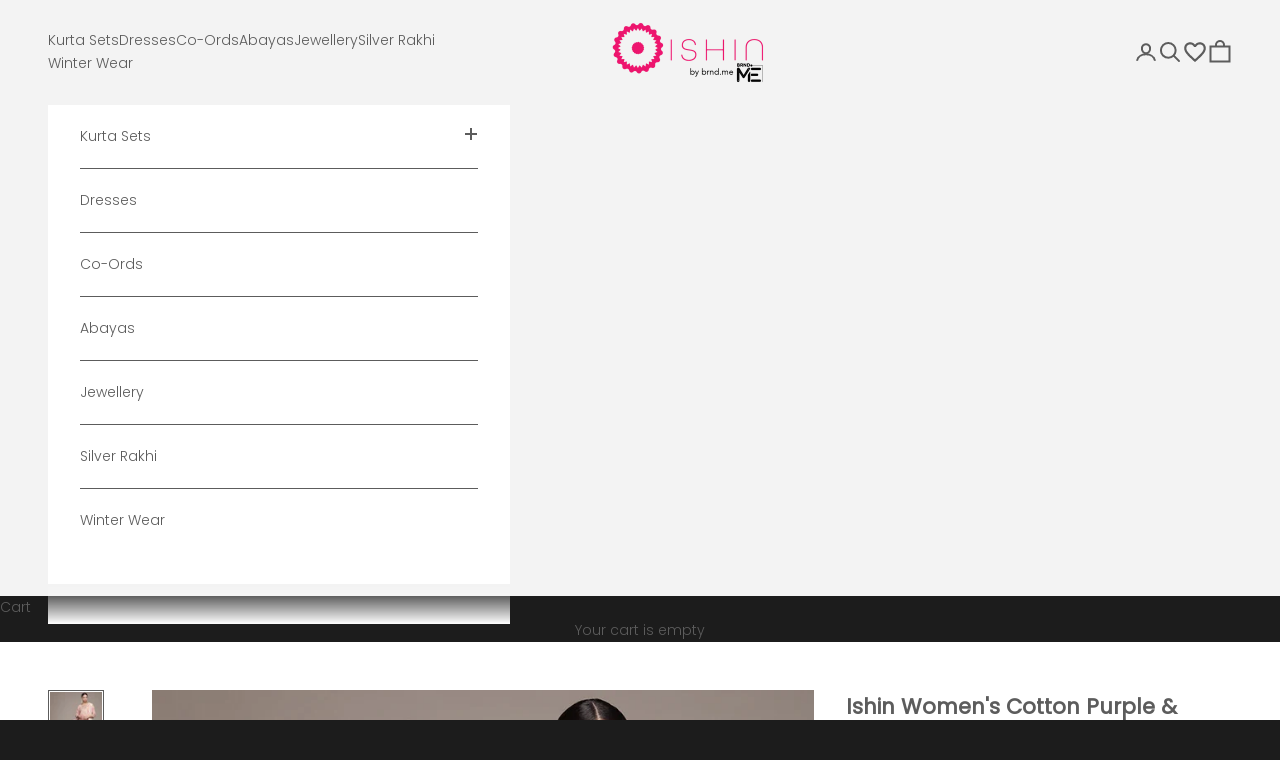

--- FILE ---
content_type: text/html; charset=utf-8
request_url: https://ishinfashions.com/products/ishin-womens-cotton-purple-beige-embroidered-a-line-kurta-with-trouser-dupatta-inwsd0294_mi
body_size: 54491
content:
<!doctype html>

<html lang="en" dir="ltr">
  <head>
     <meta name="facebook-domain-verification" content="3p66wndgv2t6zb7msvff3vz8tn05g0" />
        <!-- Gokwik theme code start -->
  <link rel="dns-prefetch" href="https://pdp.gokwik.co/">
  <link rel="dns-prefetch" href="https://api.gokwik.co">
    


  <script async crossorigin fetchpriority="high" src="/cdn/shopifycloud/importmap-polyfill/es-modules-shim.2.4.0.js"></script>
<script>
    window.gaTag = {ga4: "G-T4HJNJLPTF"}
    window.merchantInfo  = {
            mid: "19dp4npv2nts",
            environment: "production",
            type: "merchantInfo",
      		storeId: "22292234304",
      		fbpixel: "418773356592377",
          }
    var productFormSelector = '';
    var cart = {"note":null,"attributes":{},"original_total_price":0,"total_price":0,"total_discount":0,"total_weight":0.0,"item_count":0,"items":[],"requires_shipping":false,"currency":"INR","items_subtotal_price":0,"cart_level_discount_applications":[],"checkout_charge_amount":0}
    var templateName = 'product'
  </script>

  <script src="https://pdp.gokwik.co/merchant-integration/build/merchant.integration.js?v4" defer></script>

  <script>
    if ('$' && '$' !== 'undefined') {
        const script = document.createElement('script');
        script.src = "https://www.googletagmanager.com/gtag/js?id="+ window.gaTag.ga4;
        script.defer = true;
        document.head.appendChild(script);
        window.dataLayer = window.dataLayer || [];
        function gtag(){dataLayer.push(arguments);}
        gtag('js', new Date());
        gtag('config', window.gaTag.ga4 ,{ 'groups': 'GA4','debug_mode':true });
    }
  </script>

  <script>
    window.addEventListener('gokwikLoaded', e => {
var buyNowButtons = document.querySelectorAll('#gokwik-buy-now');
if (buyNowButtons.length > 0) {
    buyNowButtons.forEach(function (button) {
        button.disabled = false;
        button.classList.remove('disabled');
    });
}

      var gokwikCheckoutButtons = document.querySelectorAll('.gokwik-checkout button');
gokwikCheckoutButtons.forEach(function(button) {
    button.disabled = false;
    button.classList.remove('disabled');
});
    //Do Not Touch This Line
    let clicked = false;
    let gokwikAdsID = "";
    const gokwikCheckoutEnable = (arrayOfElement) => {
      if (arrayOfElement.length === 0) return null;
      if (arrayOfElement.length > 1) {
        arrayOfElement.forEach(data => {
          if (data) {
            let targetElement = document.querySelectorAll(data);
            if (targetElement.length >= 1) {
              targetElement.forEach(element => {
                
                element.addEventListener("click", () => {
                  if (!clicked && gokwikAdsID) {
                    clicked = true;
                    gtag('event', 'conversion', {
                      'send_to': gokwikAdsID.toString().trim(),
                      'value': 0.0,
                      'currency': '',
                      'transaction_id': ''
                    });
                  }
                });
              });
            }
          }
        });
      }
    };
    gokwikCheckoutEnable(["#gokwik-buy-now",".gokwik-checkout button"])
    gokwikSdk.on('modal_closed', ()=>{
        clicked = false;
    })

    const targetElement = document.querySelector("body");
      function debounce(func, delay) {
        let timeoutId;
        return function () {
          const context = this;
          const args = arguments;
          clearTimeout(timeoutId);
          timeoutId = setTimeout(function () {
            func.apply(context, args);
          }, delay);
        };
      }

      const observer = new MutationObserver(() => {
     const addToCartButton = document.querySelector(".buy-buttons button");
const gokwikBuyNowButtons = document.querySelectorAll('#gokwik-buy-now');


if (addToCartButton && addToCartButton.disabled) {
    gokwikBuyNowButton?.setAttribute('disabled', 'disabled');
} else {
      gokwikBuyNowButtons.forEach((gokwikBuyNowButton) => {
        gokwikBuyNowButton?.removeAttribute('disabled');
        gokwikBuyNowButton?.classList.remove('disabled');
      })
    }
        
        debouncedMyTimer();
      });

      const debouncedMyTimer = debounce(() => {
        observer.disconnect();
        //Do Not Touch this function
    
        gokwikCheckoutEnable(["#gokwik-buy-now",".gokwik-checkout button"])
        var gokwikCheckoutButtons = document.querySelectorAll('.gokwik-checkout button');
gokwikCheckoutButtons.forEach(function(button) {
    button.disabled = false;
    button.classList.remove('disabled');
});
        observer.observe(targetElement, { childList: true, subtree: true });
      }, 700);

      const config = { childList: true, subtree: true };
      observer.observe(targetElement, config);
    });
  </script>



<style>
  
  .gokwik-checkout {
    width: 100%;
    display: flex;
    justify-content: center;
    flex-direction: column;
    align-items: end;
    margin-bottom: 0px;
  }
  .gokwik-checkout button {
    max-width:100%;
    width: 100%;
    display: flex;
    justify-content: center;
    align-items: center;
    position: relative;
    cursor: pointer;
    height:45px;
    border-radius: 0px;
  }
  #gokwik-buy-now.disabled, .gokwik-disabled{
    opacity:0.5;
    cursor: not-allowed;
    }
    .gokwik-checkout button:focus {
    outline: none;
  }
  .gokwik-checkout button > span {
    display: flex;
  }
  .gokwik-checkout button > span.btn-text {
    display: flex;
    flex-direction: column;
    align-items: center;
  }
  .gokwik-checkout button > span.btn-text > span:last-child {
  	padding-top: 0;
    font-size: 10px;
    letter-spacing: normal;
    text-transform: initial;
    line-height: 10px;
  }
  .gokwik-checkout button > span.btn-text > span:first-child {
    font-size: 13px;
  }
  .gokwik-checkout button > span.pay-opt-icon img:first-child {
    margin-right: 10px;
    margin-left: 10px;
  }
  /*   Additional */
  .gokwik-checkout button.disabled{
    opacity:0.5;
    cursor: not-allowed;
    }
  .gokwik-checkout button.disabled .addloadr#btn-loader{
     display: flex!important;
  }
    #gokwik-buy-now.disabled .addloadr#btn-loader{
     display: flex!important;
  }
      #gokwik-buy-now:disabled{
     cursor: not-allowed;
  }
p.prcflg {
    display: flex;
    justify-content: space-between;
    width: 100%;
    font-weight: 600;
}
.button-group {
  gap: .5rem!important;
}
p.prcflg .cart-drawer__button-price:before{
  display:none;
}
  

  
   #gokwik-buy-now {
     width: 100%;
     cursor: pointer;
     line-height: 1;
     padding: 15px 10px;
     font-size: 13px;
    margin-top: 0px;
    position: relative;
   }
.quick-buy-modal #gokwik-buy-now {
  display:none;
}

  
  /* Loader CSS */
    #btn-loader{
      display: none;
      position: absolute;
      top: 0;
      bottom: 0;
      left: 0;
      right: 0;
      justify-content: center;
      align-items: center;
      background:#1c1c1c;
      border-radius: 0px;
    }

  .cir-loader,
  .cir-loader:after {
    border-radius: 50%;
    width: 35px;
    height: 35px;
  }
  .cir-loader {
    margin: 6px auto;
    font-size: 10px;
    position: relative;
    text-indent: -9999em;
    border-top: 0.5em solid rgba(255, 255, 255, 0.2);
    border-right: 0.5em solid rgba(255, 255, 255, 0.2);
    border-bottom: 0.5em solid rgba(255, 255, 255, 0.2);
    border-left: 0.5em solid #ffffff;
    -webkit-transform: translateZ(0);
    -ms-transform: translateZ(0);
    transform: translateZ(0);
    -webkit-animation: load8 1.1s infinite linear;
    animation: load8 1.1s infinite linear;
  }
  @-webkit-keyframes load8 {
    0% {
      -webkit-transform: rotate(0deg);
      transform: rotate(0deg);
    }
    100% {
      -webkit-transform: rotate(360deg);
      transform: rotate(360deg);
    }
  }
  @keyframes load8 {
    0% {
      -webkit-transform: rotate(0deg);
      transform: rotate(0deg);
    }
    100% {
      -webkit-transform: rotate(360deg);
      transform: rotate(360deg);
    }
  }
</style>
 <!-- Gokwik theme code End -->
    <meta charset="utf-8">
    <meta name="viewport" content="width=device-width, initial-scale=1.0, height=device-height, minimum-scale=1.0, maximum-scale=5.0">

    <title>Buy Ishin Women&#39;s Cotton Purple &amp; Beige Embroidered A-Line Kurta Trouser Dupatta Set Online</title><meta name="description" content="Purple &amp; Beige Embroidered A-Line Kurta Trouser Dupatta Set, Has Three Quarter Sleeves, Round Neck, Calf Length, Straight Hem &amp; Side Slits."><link rel="canonical" href="https://ishinfashions.com/products/ishin-womens-cotton-purple-beige-embroidered-a-line-kurta-with-trouser-dupatta-inwsd0294_mi"><link rel="shortcut icon" href="//ishinfashions.com/cdn/shop/files/FAVICON_91a23d68-bec8-4c55-bf8c-44aa0fed23f4.png?v=1733478347&width=96">
      <link rel="apple-touch-icon" href="//ishinfashions.com/cdn/shop/files/FAVICON_91a23d68-bec8-4c55-bf8c-44aa0fed23f4.png?v=1733478347&width=180"><link rel="preconnect" href="https://fonts.shopifycdn.com" crossorigin><link rel="preload" href="//ishinfashions.com/cdn/fonts/jost/jost_n4.d47a1b6347ce4a4c9f437608011273009d91f2b7.woff2" as="font" type="font/woff2" crossorigin><link rel="preload" href="//ishinfashions.com/cdn/fonts/poppins/poppins_n3.05f58335c3209cce17da4f1f1ab324ebe2982441.woff2" as="font" type="font/woff2" crossorigin><meta property="og:type" content="product">
  <meta property="og:title" content="Ishin Women&#39;s Cotton Purple &amp; Beige Embroidered A-Line Kurta Trouser Dupatta Set">
  <meta property="product:price:amount" content="2,649">
  <meta property="product:price:currency" content="INR"><meta property="og:image" content="http://ishinfashions.com/cdn/shop/products/INWSD0294_MI_73b3b473-cf69-447b-a2e8-a09913320dd9.jpg?v=1661237334&width=2048">
  <meta property="og:image:secure_url" content="https://ishinfashions.com/cdn/shop/products/INWSD0294_MI_73b3b473-cf69-447b-a2e8-a09913320dd9.jpg?v=1661237334&width=2048">
  <meta property="og:image:width" content="1080">
  <meta property="og:image:height" content="1440"><meta property="og:description" content="Purple &amp; Beige Embroidered A-Line Kurta Trouser Dupatta Set, Has Three Quarter Sleeves, Round Neck, Calf Length, Straight Hem &amp; Side Slits."><meta property="og:url" content="https://ishinfashions.com/products/ishin-womens-cotton-purple-beige-embroidered-a-line-kurta-with-trouser-dupatta-inwsd0294_mi">
<meta property="og:site_name" content="Ishin"><meta name="twitter:card" content="summary"><meta name="twitter:title" content="Ishin Women&#39;s Cotton Purple &amp; Beige Embroidered A-Line Kurta Trouser Dupatta Set">
  <meta name="twitter:description" content="From the house of Ishin, we bring to you this dazzling style which has everything you need for the diva in you. Crafted with trendy embellishments and embroideries, our years of expertise in bringing the festive glam right to your wardrobe is truly what matters. Wear this piece which style, because Ishin, is you. Colour: Purple &amp;amp; Beige.Material: Cotton Blend.Net qty: 3.Style code: INWSD0294_MI.Additional information: Purple &amp;amp; Beige Embroidered A-Line Kurta Trouser Dupatta Set, Has Three Quarter Sleeves, Round Neck, Calf Length, Straight Hem &amp;amp; Side Slits.."><meta name="twitter:image" content="https://ishinfashions.com/cdn/shop/products/INWSD0294_MI_73b3b473-cf69-447b-a2e8-a09913320dd9.jpg?crop=center&height=1200&v=1661237334&width=1200">
  <meta name="twitter:image:alt" content="Ishin Women&#39;s Cotton Purple &amp; Beige Embroidered A-Line Kurta Trouser Dupatta Set"><script type="application/ld+json">{"@context":"http:\/\/schema.org\/","@id":"\/products\/ishin-womens-cotton-purple-beige-embroidered-a-line-kurta-with-trouser-dupatta-inwsd0294_mi#product","@type":"ProductGroup","brand":{"@type":"Brand","name":"Ishin"},"category":"Kurta Trouser Dupatta Sets","description":"From the house of Ishin, we bring to you this dazzling style which has everything you need for the diva in you. Crafted with trendy embellishments and embroideries, our years of expertise in bringing the festive glam right to your wardrobe is truly what matters. Wear this piece which style, because Ishin, is you. Colour: Purple \u0026amp; Beige.Material: Cotton Blend.Net qty: 3.Style code: INWSD0294_MI.Additional information: Purple \u0026amp; Beige Embroidered A-Line Kurta Trouser Dupatta Set, Has Three Quarter Sleeves, Round Neck, Calf Length, Straight Hem \u0026amp; Side Slits..","hasVariant":[{"@id":"\/products\/ishin-womens-cotton-purple-beige-embroidered-a-line-kurta-with-trouser-dupatta-inwsd0294_mi?variant=43343910306032#variant","@type":"Product","image":"https:\/\/ishinfashions.com\/cdn\/shop\/products\/INWSD0294_MI_73b3b473-cf69-447b-a2e8-a09913320dd9.jpg?v=1661237334\u0026width=1920","name":"Ishin Women's Cotton Purple \u0026 Beige Embroidered A-Line Kurta Trouser Dupatta Set - S \/ Purple \u0026 Beige \/ Cotton Blend","offers":{"@id":"\/products\/ishin-womens-cotton-purple-beige-embroidered-a-line-kurta-with-trouser-dupatta-inwsd0294_mi?variant=43343910306032#offer","@type":"Offer","availability":"http:\/\/schema.org\/OutOfStock","price":"2649.00","priceCurrency":"INR","url":"https:\/\/ishinfashions.com\/products\/ishin-womens-cotton-purple-beige-embroidered-a-line-kurta-with-trouser-dupatta-inwsd0294_mi?variant=43343910306032"},"sku":"INWSD0294_MI_S"},{"@id":"\/products\/ishin-womens-cotton-purple-beige-embroidered-a-line-kurta-with-trouser-dupatta-inwsd0294_mi?variant=43343910338800#variant","@type":"Product","image":"https:\/\/ishinfashions.com\/cdn\/shop\/products\/INWSD0294_MI_73b3b473-cf69-447b-a2e8-a09913320dd9.jpg?v=1661237334\u0026width=1920","name":"Ishin Women's Cotton Purple \u0026 Beige Embroidered A-Line Kurta Trouser Dupatta Set - M \/ Purple \u0026 Beige \/ Cotton Blend","offers":{"@id":"\/products\/ishin-womens-cotton-purple-beige-embroidered-a-line-kurta-with-trouser-dupatta-inwsd0294_mi?variant=43343910338800#offer","@type":"Offer","availability":"http:\/\/schema.org\/OutOfStock","price":"2649.00","priceCurrency":"INR","url":"https:\/\/ishinfashions.com\/products\/ishin-womens-cotton-purple-beige-embroidered-a-line-kurta-with-trouser-dupatta-inwsd0294_mi?variant=43343910338800"},"sku":"INWSD0294_MI_M"},{"@id":"\/products\/ishin-womens-cotton-purple-beige-embroidered-a-line-kurta-with-trouser-dupatta-inwsd0294_mi?variant=43343910371568#variant","@type":"Product","image":"https:\/\/ishinfashions.com\/cdn\/shop\/products\/INWSD0294_MI_73b3b473-cf69-447b-a2e8-a09913320dd9.jpg?v=1661237334\u0026width=1920","name":"Ishin Women's Cotton Purple \u0026 Beige Embroidered A-Line Kurta Trouser Dupatta Set - L \/ Purple \u0026 Beige \/ Cotton Blend","offers":{"@id":"\/products\/ishin-womens-cotton-purple-beige-embroidered-a-line-kurta-with-trouser-dupatta-inwsd0294_mi?variant=43343910371568#offer","@type":"Offer","availability":"http:\/\/schema.org\/OutOfStock","price":"2649.00","priceCurrency":"INR","url":"https:\/\/ishinfashions.com\/products\/ishin-womens-cotton-purple-beige-embroidered-a-line-kurta-with-trouser-dupatta-inwsd0294_mi?variant=43343910371568"},"sku":"INWSD0294_MI_L"},{"@id":"\/products\/ishin-womens-cotton-purple-beige-embroidered-a-line-kurta-with-trouser-dupatta-inwsd0294_mi?variant=43343910404336#variant","@type":"Product","image":"https:\/\/ishinfashions.com\/cdn\/shop\/products\/INWSD0294_MI_73b3b473-cf69-447b-a2e8-a09913320dd9.jpg?v=1661237334\u0026width=1920","name":"Ishin Women's Cotton Purple \u0026 Beige Embroidered A-Line Kurta Trouser Dupatta Set - XL \/ Purple \u0026 Beige \/ Cotton Blend","offers":{"@id":"\/products\/ishin-womens-cotton-purple-beige-embroidered-a-line-kurta-with-trouser-dupatta-inwsd0294_mi?variant=43343910404336#offer","@type":"Offer","availability":"http:\/\/schema.org\/OutOfStock","price":"2649.00","priceCurrency":"INR","url":"https:\/\/ishinfashions.com\/products\/ishin-womens-cotton-purple-beige-embroidered-a-line-kurta-with-trouser-dupatta-inwsd0294_mi?variant=43343910404336"},"sku":"INWSD0294_MI_XL"}],"name":"Ishin Women's Cotton Purple \u0026 Beige Embroidered A-Line Kurta Trouser Dupatta Set","productGroupID":"8077872398576","url":"https:\/\/ishinfashions.com\/products\/ishin-womens-cotton-purple-beige-embroidered-a-line-kurta-with-trouser-dupatta-inwsd0294_mi"}</script><script type="application/ld+json">
  {
    "@context": "https://schema.org",
    "@type": "BreadcrumbList",
    "itemListElement": [{
        "@type": "ListItem",
        "position": 1,
        "name": "Home",
        "item": "https://ishinfashions.com"
      },{
            "@type": "ListItem",
            "position": 2,
            "name": "Ishin Women's Cotton Purple \u0026 Beige Embroidered A-Line Kurta Trouser Dupatta Set",
            "item": "https://ishinfashions.com/products/ishin-womens-cotton-purple-beige-embroidered-a-line-kurta-with-trouser-dupatta-inwsd0294_mi"
          }]
  }
</script><style>/* Typography (heading) */
  @font-face {
  font-family: Jost;
  font-weight: 400;
  font-style: normal;
  font-display: fallback;
  src: url("//ishinfashions.com/cdn/fonts/jost/jost_n4.d47a1b6347ce4a4c9f437608011273009d91f2b7.woff2") format("woff2"),
       url("//ishinfashions.com/cdn/fonts/jost/jost_n4.791c46290e672b3f85c3d1c651ef2efa3819eadd.woff") format("woff");
}

@font-face {
  font-family: Jost;
  font-weight: 400;
  font-style: italic;
  font-display: fallback;
  src: url("//ishinfashions.com/cdn/fonts/jost/jost_i4.b690098389649750ada222b9763d55796c5283a5.woff2") format("woff2"),
       url("//ishinfashions.com/cdn/fonts/jost/jost_i4.fd766415a47e50b9e391ae7ec04e2ae25e7e28b0.woff") format("woff");
}

/* Typography (body) */
  @font-face {
  font-family: Poppins;
  font-weight: 300;
  font-style: normal;
  font-display: fallback;
  src: url("//ishinfashions.com/cdn/fonts/poppins/poppins_n3.05f58335c3209cce17da4f1f1ab324ebe2982441.woff2") format("woff2"),
       url("//ishinfashions.com/cdn/fonts/poppins/poppins_n3.6971368e1f131d2c8ff8e3a44a36b577fdda3ff5.woff") format("woff");
}

@font-face {
  font-family: Poppins;
  font-weight: 300;
  font-style: italic;
  font-display: fallback;
  src: url("//ishinfashions.com/cdn/fonts/poppins/poppins_i3.8536b4423050219f608e17f134fe9ea3b01ed890.woff2") format("woff2"),
       url("//ishinfashions.com/cdn/fonts/poppins/poppins_i3.0f4433ada196bcabf726ed78f8e37e0995762f7f.woff") format("woff");
}

@font-face {
  font-family: Poppins;
  font-weight: 400;
  font-style: normal;
  font-display: fallback;
  src: url("//ishinfashions.com/cdn/fonts/poppins/poppins_n4.0ba78fa5af9b0e1a374041b3ceaadf0a43b41362.woff2") format("woff2"),
       url("//ishinfashions.com/cdn/fonts/poppins/poppins_n4.214741a72ff2596839fc9760ee7a770386cf16ca.woff") format("woff");
}

@font-face {
  font-family: Poppins;
  font-weight: 400;
  font-style: italic;
  font-display: fallback;
  src: url("//ishinfashions.com/cdn/fonts/poppins/poppins_i4.846ad1e22474f856bd6b81ba4585a60799a9f5d2.woff2") format("woff2"),
       url("//ishinfashions.com/cdn/fonts/poppins/poppins_i4.56b43284e8b52fc64c1fd271f289a39e8477e9ec.woff") format("woff");
}

:root {
    /* Container */
    --container-max-width: 100%;
    --container-xxs-max-width: 27.5rem; /* 440px */
    --container-xs-max-width: 42.5rem; /* 680px */
    --container-sm-max-width: 61.25rem; /* 980px */
    --container-md-max-width: 71.875rem; /* 1150px */
    --container-lg-max-width: 78.75rem; /* 1260px */
    --container-xl-max-width: 85rem; /* 1360px */
    --container-gutter: 1.25rem;

    --section-vertical-spacing: 2rem;
    --section-vertical-spacing-tight:2rem;

    --section-stack-gap:1.5rem;
    --section-stack-gap-tight:1.5rem;

    /* Form settings */
    --form-gap: 1.25rem; /* Gap between fieldset and submit button */
    --fieldset-gap: 1rem; /* Gap between each form input within a fieldset */
    --form-control-gap: 0.625rem; /* Gap between input and label (ignored for floating label) */
    --checkbox-control-gap: 0.75rem; /* Horizontal gap between checkbox and its associated label */
    --input-padding-block: 0.65rem; /* Vertical padding for input, textarea and native select */
    --input-padding-inline: 0.8rem; /* Horizontal padding for input, textarea and native select */
    --checkbox-size: 0.875rem; /* Size (width and height) for checkbox */

    /* Other sizes */
    --sticky-area-height: calc(var(--announcement-bar-is-sticky, 0) * var(--announcement-bar-height, 0px) + var(--header-is-sticky, 0) * var(--header-is-visible, 1) * var(--header-height, 0px));

    /* RTL support */
    --transform-logical-flip: 1;
    --transform-origin-start: left;
    --transform-origin-end: right;

    /**
     * ---------------------------------------------------------------------
     * TYPOGRAPHY
     * ---------------------------------------------------------------------
     */

    /* Font properties */
    --heading-font-family: Jost, sans-serif;
    --heading-font-weight: 400;
    --heading-font-style: normal;
    --heading-text-transform: uppercase;
    --heading-letter-spacing: 0.12em;
    --text-font-family: Poppins, sans-serif;
    --text-font-weight: 300;
    --text-font-style: normal;
    --text-letter-spacing: 0.0em;
    --button-font: var(--heading-font-style) var(--heading-font-weight) var(--text-sm) / 1.65 var(--heading-font-family);
    --button-text-transform: uppercase;
    --button-letter-spacing: 0.18em;

    /* Font sizes */--text-heading-size-factor: 1.1;
    --text-h1: max(0.6875rem, clamp(1.375rem, 1.146341463414634rem + 0.975609756097561vw, 2rem) * var(--text-heading-size-factor));
    --text-h2: max(0.6875rem, clamp(1.25rem, 1.0670731707317074rem + 0.7804878048780488vw, 1.75rem) * var(--text-heading-size-factor));
    --text-h3: max(0.6875rem, clamp(1.125rem, 1.0335365853658536rem + 0.3902439024390244vw, 1.375rem) * var(--text-heading-size-factor));
    --text-h4: max(0.6875rem, clamp(1rem, 0.9542682926829268rem + 0.1951219512195122vw, 1.125rem) * var(--text-heading-size-factor));
    --text-h5: calc(0.875rem * var(--text-heading-size-factor));
    --text-h6: calc(0.75rem * var(--text-heading-size-factor));

    --text-xs: 0.75rem;
    --text-sm: 0.8125rem;
    --text-base: 0.875rem;
    --text-lg: 1.0rem;
    --text-xl: 1.125rem;

    /* Rounded variables (used for border radius) */
    --rounded-full: 9999px;
    --button-border-radius: 0.0rem;
    --input-border-radius: 0.0rem;

    /* Box shadow */
    --shadow-sm: 0 2px 8px rgb(0 0 0 / 0.05);
    --shadow: 0 5px 15px rgb(0 0 0 / 0.05);
    --shadow-md: 0 5px 30px rgb(0 0 0 / 0.05);
    --shadow-block: px px px rgb(var(--text-primary) / 0.0);

    /**
     * ---------------------------------------------------------------------
     * OTHER
     * ---------------------------------------------------------------------
     */

    --checkmark-svg-url: url(//ishinfashions.com/cdn/shop/t/93/assets/checkmark.svg?v=184380698634562560561735541699);
    --cursor-zoom-in-svg-url: url(//ishinfashions.com/cdn/shop/t/93/assets/cursor-zoom-in.svg?v=26732849034938578401735541699);
  }

  [dir="rtl"]:root {
    /* RTL support */
    --transform-logical-flip: -1;
    --transform-origin-start: right;
    --transform-origin-end: left;
  }

  @media screen and (min-width: 700px) {
    :root {
      /* Typography (font size) */
      --text-xs: 0.75rem;
      --text-sm: 0.8125rem;
      --text-base: 0.875rem;
      --text-lg: 1.0rem;
      --text-xl: 1.25rem;

      /* Spacing settings */
      --container-gutter: 2rem;
    }
  }

  @media screen and (min-width: 1000px) {
    :root {
      /* Spacing settings */
      --container-gutter: 3rem;

      --section-vertical-spacing: 3rem;
      --section-vertical-spacing-tight: 3rem;

      --section-stack-gap:2.25rem;
      --section-stack-gap-tight:2.25rem;
    }
  }:root {/* Overlay used for modal */
    --page-overlay: 0 0 0 / 0.4;

    /* We use the first scheme background as default */
    --page-background: ;

    /* Product colors */
    --on-sale-text: 227 44 43;
    --on-sale-badge-background: 227 44 43;
    --on-sale-badge-text: 255 255 255;
    --sold-out-badge-background: 239 239 239;
    --sold-out-badge-text: 0 0 0 / 0.65;
    --custom-badge-background: 28 28 28;
    --custom-badge-text: 255 255 255;
    --star-color: 28 28 28;

    /* Status colors */
    --success-background: 212 227 203;
    --success-text: 48 122 7;
    --warning-background: 253 241 224;
    --warning-text: 237 138 0;
    --error-background: 243 204 204;
    --error-text: 203 43 43;
  }.color-scheme--scheme-1 {
      /* Color settings */--accent: 92 92 92;
      --text-color: 92 92 92;
      --background: 255 255 255 / 1.0;
      --background-without-opacity: 255 255 255;
      --background-gradient: ;--border-color: 231 231 231;/* Button colors */
      --button-background: 92 92 92;
      --button-text-color: 255 255 255;

      /* Circled buttons */
      --circle-button-background: 255 255 255;
      --circle-button-text-color: 28 28 28;
    }.shopify-section:has(.section-spacing.color-scheme--bg-54922f2e920ba8346f6dc0fba343d673) + .shopify-section:has(.section-spacing.color-scheme--bg-54922f2e920ba8346f6dc0fba343d673:not(.bordered-section)) .section-spacing {
      padding-block-start: 0;
    }.color-scheme--scheme-2 {
      /* Color settings */--accent: 92 92 92;
      --text-color: 92 92 92;
      --background: 243 243 243 / 1.0;
      --background-without-opacity: 243 243 243;
      --background-gradient: ;--border-color: 220 220 220;/* Button colors */
      --button-background: 92 92 92;
      --button-text-color: 255 255 255;

      /* Circled buttons */
      --circle-button-background: 255 255 255;
      --circle-button-text-color: 92 92 92;
    }.shopify-section:has(.section-spacing.color-scheme--bg-78566feb045e1e2e6eb726ab373c36bd) + .shopify-section:has(.section-spacing.color-scheme--bg-78566feb045e1e2e6eb726ab373c36bd:not(.bordered-section)) .section-spacing {
      padding-block-start: 0;
    }.color-scheme--scheme-3 {
      /* Color settings */--accent: 255 255 255;
      --text-color: 255 255 255;
      --background: 28 28 28 / 1.0;
      --background-without-opacity: 28 28 28;
      --background-gradient: ;--border-color: 62 62 62;/* Button colors */
      --button-background: 255 255 255;
      --button-text-color: 28 28 28;

      /* Circled buttons */
      --circle-button-background: 255 255 255;
      --circle-button-text-color: 28 28 28;
    }.shopify-section:has(.section-spacing.color-scheme--bg-c1f8cb21047e4797e94d0969dc5d1e44) + .shopify-section:has(.section-spacing.color-scheme--bg-c1f8cb21047e4797e94d0969dc5d1e44:not(.bordered-section)) .section-spacing {
      padding-block-start: 0;
    }.color-scheme--scheme-4 {
      /* Color settings */--accent: 255 255 255;
      --text-color: 252 252 252;
      --background: 0 0 0 / 0.0;
      --background-without-opacity: 0 0 0;
      --background-gradient: ;--border-color: 252 252 252;/* Button colors */
      --button-background: 255 255 255;
      --button-text-color: 28 28 28;

      /* Circled buttons */
      --circle-button-background: 255 255 255;
      --circle-button-text-color: 28 28 28;
    }.shopify-section:has(.section-spacing.color-scheme--bg-3671eee015764974ee0aef1536023e0f) + .shopify-section:has(.section-spacing.color-scheme--bg-3671eee015764974ee0aef1536023e0f:not(.bordered-section)) .section-spacing {
      padding-block-start: 0;
    }.color-scheme--scheme-36db229b-ad20-44a4-ab05-a599c843e9b3 {
      /* Color settings */--accent: 92 92 92;
      --text-color: 92 92 92;
      --background: 255 255 255 / 1.0;
      --background-without-opacity: 255 255 255;
      --background-gradient: ;--border-color: 231 231 231;/* Button colors */
      --button-background: 92 92 92;
      --button-text-color: 255 255 255;

      /* Circled buttons */
      --circle-button-background: 255 255 255;
      --circle-button-text-color: 28 28 28;
    }.shopify-section:has(.section-spacing.color-scheme--bg-54922f2e920ba8346f6dc0fba343d673) + .shopify-section:has(.section-spacing.color-scheme--bg-54922f2e920ba8346f6dc0fba343d673:not(.bordered-section)) .section-spacing {
      padding-block-start: 0;
    }.color-scheme--scheme-2b223eae-6a92-4eb2-a29b-451ea2b740ec {
      /* Color settings */--accent: 0 0 0;
      --text-color: 255 255 255;
      --background: 172 109 27 / 1.0;
      --background-without-opacity: 172 109 27;
      --background-gradient: ;--border-color: 184 131 61;/* Button colors */
      --button-background: 0 0 0;
      --button-text-color: 255 255 255;

      /* Circled buttons */
      --circle-button-background: 255 255 255;
      --circle-button-text-color: 28 28 28;
    }.shopify-section:has(.section-spacing.color-scheme--bg-944a03329d8b2d21288fab1cfe91e68f) + .shopify-section:has(.section-spacing.color-scheme--bg-944a03329d8b2d21288fab1cfe91e68f:not(.bordered-section)) .section-spacing {
      padding-block-start: 0;
    }.color-scheme--scheme-53fbbd73-21d4-46eb-a171-5e8f174f63e2 {
      /* Color settings */--accent: 172 109 26;
      --text-color: 92 92 92;
      --background: 255 255 255 / 1.0;
      --background-without-opacity: 255 255 255;
      --background-gradient: ;--border-color: 231 231 231;/* Button colors */
      --button-background: 172 109 26;
      --button-text-color: 255 255 255;

      /* Circled buttons */
      --circle-button-background: 255 255 255;
      --circle-button-text-color: 28 28 28;
    }.shopify-section:has(.section-spacing.color-scheme--bg-54922f2e920ba8346f6dc0fba343d673) + .shopify-section:has(.section-spacing.color-scheme--bg-54922f2e920ba8346f6dc0fba343d673:not(.bordered-section)) .section-spacing {
      padding-block-start: 0;
    }.color-scheme--dialog {
      /* Color settings */--accent: 92 92 92;
      --text-color: 92 92 92;
      --background: 243 243 243 / 1.0;
      --background-without-opacity: 243 243 243;
      --background-gradient: ;--border-color: 220 220 220;/* Button colors */
      --button-background: 92 92 92;
      --button-text-color: 255 255 255;

      /* Circled buttons */
      --circle-button-background: 255 255 255;
      --circle-button-text-color: 92 92 92;
    }
</style><script>
  // This allows to expose several variables to the global scope, to be used in scripts
  window.themeVariables = {
    settings: {
      showPageTransition: null,
      pageType: "product",
      moneyFormat: "\u003cspan class=money\u003e₹ {{amount_no_decimals}}\u003c\/span\u003e",
      moneyWithCurrencyFormat: "\u003cspan class=money\u003e₹ {{amount_no_decimals}}\u003c\/span\u003e",
      currencyCodeEnabled: false,
      cartType: "message",
      staggerMenuApparition: true
    },

    strings: {
      addedToCart: "Added to your cart!",
      closeGallery: "Close gallery",
      zoomGallery: "Zoom picture",
      errorGallery: "Image cannot be loaded",
      shippingEstimatorNoResults: "Sorry, we do not ship to your address.",
      shippingEstimatorOneResult: "There is one shipping rate for your address:",
      shippingEstimatorMultipleResults: "There are several shipping rates for your address:",
      shippingEstimatorError: "One or more error occurred while retrieving shipping rates:",
      next: "Next",
      previous: "Previous"
    },

    mediaQueries: {
      'sm': 'screen and (min-width: 700px)',
      'md': 'screen and (min-width: 1000px)',
      'lg': 'screen and (min-width: 1150px)',
      'xl': 'screen and (min-width: 1400px)',
      '2xl': 'screen and (min-width: 1600px)',
      'sm-max': 'screen and (max-width: 699px)',
      'md-max': 'screen and (max-width: 999px)',
      'lg-max': 'screen and (max-width: 1149px)',
      'xl-max': 'screen and (max-width: 1399px)',
      '2xl-max': 'screen and (max-width: 1599px)',
      'motion-safe': '(prefers-reduced-motion: no-preference)',
      'motion-reduce': '(prefers-reduced-motion: reduce)',
      'supports-hover': 'screen and (pointer: fine)',
      'supports-touch': 'screen and (hover: none)'
    }
  };</script><link href="//ishinfashions.com/cdn/shop/t/93/assets/custom.css?v=44272406418110249551752571487" rel="stylesheet" type="text/css" media="all" />
<script src="//ishinfashions.com/cdn/shop/t/93/assets/custom-variant-picker.js?v=60517519543059737541735809940" defer></script>

    <script>
      if (!(HTMLScriptElement.supports && HTMLScriptElement.supports('importmap'))) {
        const importMapPolyfill = document.createElement('script');
        importMapPolyfill.async = true;
        importMapPolyfill.src = "//ishinfashions.com/cdn/shop/t/93/assets/es-module-shims.min.js?v=140375185335194536761735541699";

        document.head.appendChild(importMapPolyfill);
      }
    </script>

    <script type="importmap">{
        "imports": {
          "vendor": "//ishinfashions.com/cdn/shop/t/93/assets/vendor.min.js?v=97444456987200009421735541700",
          "theme": "//ishinfashions.com/cdn/shop/t/93/assets/theme.js?v=143601454694651153971751537857",
          "photoswipe": "//ishinfashions.com/cdn/shop/t/93/assets/photoswipe.min.js?v=13374349288281597431735541699"
        }
      }
    </script>

    <script type="module" src="//ishinfashions.com/cdn/shop/t/93/assets/vendor.min.js?v=97444456987200009421735541700"></script>
    <script type="module" src="//ishinfashions.com/cdn/shop/t/93/assets/theme.js?v=143601454694651153971751537857"></script>

    <script>window.performance && window.performance.mark && window.performance.mark('shopify.content_for_header.start');</script><meta name="google-site-verification" content="wGY7A8i26j4_VwwwNcdislSKAMQSeQZfPLkdkZwZkpw">
<meta name="facebook-domain-verification" content="31vkqrofraes5yiq2mycl6aqq2yuvp">
<meta id="shopify-digital-wallet" name="shopify-digital-wallet" content="/22292234304/digital_wallets/dialog">
<link rel="alternate" type="application/json+oembed" href="https://ishinfashions.com/products/ishin-womens-cotton-purple-beige-embroidered-a-line-kurta-with-trouser-dupatta-inwsd0294_mi.oembed">
<script async="async" src="/checkouts/internal/preloads.js?locale=en-IN"></script>
<script id="shopify-features" type="application/json">{"accessToken":"646f1638d2d3bdc78a18a04971a179aa","betas":["rich-media-storefront-analytics"],"domain":"ishinfashions.com","predictiveSearch":true,"shopId":22292234304,"locale":"en"}</script>
<script>var Shopify = Shopify || {};
Shopify.shop = "ishin-online.myshopify.com";
Shopify.locale = "en";
Shopify.currency = {"active":"INR","rate":"1.0"};
Shopify.country = "IN";
Shopify.theme = {"name":"mb_houseofishin\/master","id":148674707696,"schema_name":"Prestige","schema_version":"10.4.0","theme_store_id":null,"role":"main"};
Shopify.theme.handle = "null";
Shopify.theme.style = {"id":null,"handle":null};
Shopify.cdnHost = "ishinfashions.com/cdn";
Shopify.routes = Shopify.routes || {};
Shopify.routes.root = "/";</script>
<script type="module">!function(o){(o.Shopify=o.Shopify||{}).modules=!0}(window);</script>
<script>!function(o){function n(){var o=[];function n(){o.push(Array.prototype.slice.apply(arguments))}return n.q=o,n}var t=o.Shopify=o.Shopify||{};t.loadFeatures=n(),t.autoloadFeatures=n()}(window);</script>
<script id="shop-js-analytics" type="application/json">{"pageType":"product"}</script>
<script defer="defer" async type="module" src="//ishinfashions.com/cdn/shopifycloud/shop-js/modules/v2/client.init-shop-cart-sync_BT-GjEfc.en.esm.js"></script>
<script defer="defer" async type="module" src="//ishinfashions.com/cdn/shopifycloud/shop-js/modules/v2/chunk.common_D58fp_Oc.esm.js"></script>
<script defer="defer" async type="module" src="//ishinfashions.com/cdn/shopifycloud/shop-js/modules/v2/chunk.modal_xMitdFEc.esm.js"></script>
<script type="module">
  await import("//ishinfashions.com/cdn/shopifycloud/shop-js/modules/v2/client.init-shop-cart-sync_BT-GjEfc.en.esm.js");
await import("//ishinfashions.com/cdn/shopifycloud/shop-js/modules/v2/chunk.common_D58fp_Oc.esm.js");
await import("//ishinfashions.com/cdn/shopifycloud/shop-js/modules/v2/chunk.modal_xMitdFEc.esm.js");

  window.Shopify.SignInWithShop?.initShopCartSync?.({"fedCMEnabled":true,"windoidEnabled":true});

</script>
<script>(function() {
  var isLoaded = false;
  function asyncLoad() {
    if (isLoaded) return;
    isLoaded = true;
    var urls = ["\/\/cdn.shopify.com\/proxy\/df06d6102b4b0b15c68a76fe4b00cd6276107b0018be2bf3f23bc6312dbae2fa\/d2xrtfsb9f45pw.cloudfront.net\/scripttag\/bixgrow-track.js?shop=ishin-online.myshopify.com\u0026sp-cache-control=cHVibGljLCBtYXgtYWdlPTkwMA","https:\/\/customer-first-focus.b-cdn.net\/cffOrderifyLoader_min.js?shop=ishin-online.myshopify.com"];
    for (var i = 0; i < urls.length; i++) {
      var s = document.createElement('script');
      s.type = 'text/javascript';
      s.async = true;
      s.src = urls[i];
      var x = document.getElementsByTagName('script')[0];
      x.parentNode.insertBefore(s, x);
    }
  };
  if(window.attachEvent) {
    window.attachEvent('onload', asyncLoad);
  } else {
    window.addEventListener('load', asyncLoad, false);
  }
})();</script>
<script id="__st">var __st={"a":22292234304,"offset":19800,"reqid":"0547103c-477b-44a2-a6c8-52138fc59a64-1769391777","pageurl":"ishinfashions.com\/products\/ishin-womens-cotton-purple-beige-embroidered-a-line-kurta-with-trouser-dupatta-inwsd0294_mi","u":"c402055d5594","p":"product","rtyp":"product","rid":8077872398576};</script>
<script>window.ShopifyPaypalV4VisibilityTracking = true;</script>
<script id="captcha-bootstrap">!function(){'use strict';const t='contact',e='account',n='new_comment',o=[[t,t],['blogs',n],['comments',n],[t,'customer']],c=[[e,'customer_login'],[e,'guest_login'],[e,'recover_customer_password'],[e,'create_customer']],r=t=>t.map((([t,e])=>`form[action*='/${t}']:not([data-nocaptcha='true']) input[name='form_type'][value='${e}']`)).join(','),a=t=>()=>t?[...document.querySelectorAll(t)].map((t=>t.form)):[];function s(){const t=[...o],e=r(t);return a(e)}const i='password',u='form_key',d=['recaptcha-v3-token','g-recaptcha-response','h-captcha-response',i],f=()=>{try{return window.sessionStorage}catch{return}},m='__shopify_v',_=t=>t.elements[u];function p(t,e,n=!1){try{const o=window.sessionStorage,c=JSON.parse(o.getItem(e)),{data:r}=function(t){const{data:e,action:n}=t;return t[m]||n?{data:e,action:n}:{data:t,action:n}}(c);for(const[e,n]of Object.entries(r))t.elements[e]&&(t.elements[e].value=n);n&&o.removeItem(e)}catch(o){console.error('form repopulation failed',{error:o})}}const l='form_type',E='cptcha';function T(t){t.dataset[E]=!0}const w=window,h=w.document,L='Shopify',v='ce_forms',y='captcha';let A=!1;((t,e)=>{const n=(g='f06e6c50-85a8-45c8-87d0-21a2b65856fe',I='https://cdn.shopify.com/shopifycloud/storefront-forms-hcaptcha/ce_storefront_forms_captcha_hcaptcha.v1.5.2.iife.js',D={infoText:'Protected by hCaptcha',privacyText:'Privacy',termsText:'Terms'},(t,e,n)=>{const o=w[L][v],c=o.bindForm;if(c)return c(t,g,e,D).then(n);var r;o.q.push([[t,g,e,D],n]),r=I,A||(h.body.append(Object.assign(h.createElement('script'),{id:'captcha-provider',async:!0,src:r})),A=!0)});var g,I,D;w[L]=w[L]||{},w[L][v]=w[L][v]||{},w[L][v].q=[],w[L][y]=w[L][y]||{},w[L][y].protect=function(t,e){n(t,void 0,e),T(t)},Object.freeze(w[L][y]),function(t,e,n,w,h,L){const[v,y,A,g]=function(t,e,n){const i=e?o:[],u=t?c:[],d=[...i,...u],f=r(d),m=r(i),_=r(d.filter((([t,e])=>n.includes(e))));return[a(f),a(m),a(_),s()]}(w,h,L),I=t=>{const e=t.target;return e instanceof HTMLFormElement?e:e&&e.form},D=t=>v().includes(t);t.addEventListener('submit',(t=>{const e=I(t);if(!e)return;const n=D(e)&&!e.dataset.hcaptchaBound&&!e.dataset.recaptchaBound,o=_(e),c=g().includes(e)&&(!o||!o.value);(n||c)&&t.preventDefault(),c&&!n&&(function(t){try{if(!f())return;!function(t){const e=f();if(!e)return;const n=_(t);if(!n)return;const o=n.value;o&&e.removeItem(o)}(t);const e=Array.from(Array(32),(()=>Math.random().toString(36)[2])).join('');!function(t,e){_(t)||t.append(Object.assign(document.createElement('input'),{type:'hidden',name:u})),t.elements[u].value=e}(t,e),function(t,e){const n=f();if(!n)return;const o=[...t.querySelectorAll(`input[type='${i}']`)].map((({name:t})=>t)),c=[...d,...o],r={};for(const[a,s]of new FormData(t).entries())c.includes(a)||(r[a]=s);n.setItem(e,JSON.stringify({[m]:1,action:t.action,data:r}))}(t,e)}catch(e){console.error('failed to persist form',e)}}(e),e.submit())}));const S=(t,e)=>{t&&!t.dataset[E]&&(n(t,e.some((e=>e===t))),T(t))};for(const o of['focusin','change'])t.addEventListener(o,(t=>{const e=I(t);D(e)&&S(e,y())}));const B=e.get('form_key'),M=e.get(l),P=B&&M;t.addEventListener('DOMContentLoaded',(()=>{const t=y();if(P)for(const e of t)e.elements[l].value===M&&p(e,B);[...new Set([...A(),...v().filter((t=>'true'===t.dataset.shopifyCaptcha))])].forEach((e=>S(e,t)))}))}(h,new URLSearchParams(w.location.search),n,t,e,['guest_login'])})(!0,!0)}();</script>
<script integrity="sha256-4kQ18oKyAcykRKYeNunJcIwy7WH5gtpwJnB7kiuLZ1E=" data-source-attribution="shopify.loadfeatures" defer="defer" src="//ishinfashions.com/cdn/shopifycloud/storefront/assets/storefront/load_feature-a0a9edcb.js" crossorigin="anonymous"></script>
<script data-source-attribution="shopify.dynamic_checkout.dynamic.init">var Shopify=Shopify||{};Shopify.PaymentButton=Shopify.PaymentButton||{isStorefrontPortableWallets:!0,init:function(){window.Shopify.PaymentButton.init=function(){};var t=document.createElement("script");t.src="https://ishinfashions.com/cdn/shopifycloud/portable-wallets/latest/portable-wallets.en.js",t.type="module",document.head.appendChild(t)}};
</script>
<script data-source-attribution="shopify.dynamic_checkout.buyer_consent">
  function portableWalletsHideBuyerConsent(e){var t=document.getElementById("shopify-buyer-consent"),n=document.getElementById("shopify-subscription-policy-button");t&&n&&(t.classList.add("hidden"),t.setAttribute("aria-hidden","true"),n.removeEventListener("click",e))}function portableWalletsShowBuyerConsent(e){var t=document.getElementById("shopify-buyer-consent"),n=document.getElementById("shopify-subscription-policy-button");t&&n&&(t.classList.remove("hidden"),t.removeAttribute("aria-hidden"),n.addEventListener("click",e))}window.Shopify?.PaymentButton&&(window.Shopify.PaymentButton.hideBuyerConsent=portableWalletsHideBuyerConsent,window.Shopify.PaymentButton.showBuyerConsent=portableWalletsShowBuyerConsent);
</script>
<script>
  function portableWalletsCleanup(e){e&&e.src&&console.error("Failed to load portable wallets script "+e.src);var t=document.querySelectorAll("shopify-accelerated-checkout .shopify-payment-button__skeleton, shopify-accelerated-checkout-cart .wallet-cart-button__skeleton"),e=document.getElementById("shopify-buyer-consent");for(let e=0;e<t.length;e++)t[e].remove();e&&e.remove()}function portableWalletsNotLoadedAsModule(e){e instanceof ErrorEvent&&"string"==typeof e.message&&e.message.includes("import.meta")&&"string"==typeof e.filename&&e.filename.includes("portable-wallets")&&(window.removeEventListener("error",portableWalletsNotLoadedAsModule),window.Shopify.PaymentButton.failedToLoad=e,"loading"===document.readyState?document.addEventListener("DOMContentLoaded",window.Shopify.PaymentButton.init):window.Shopify.PaymentButton.init())}window.addEventListener("error",portableWalletsNotLoadedAsModule);
</script>

<script type="module" src="https://ishinfashions.com/cdn/shopifycloud/portable-wallets/latest/portable-wallets.en.js" onError="portableWalletsCleanup(this)" crossorigin="anonymous"></script>
<script nomodule>
  document.addEventListener("DOMContentLoaded", portableWalletsCleanup);
</script>

<link id="shopify-accelerated-checkout-styles" rel="stylesheet" media="screen" href="https://ishinfashions.com/cdn/shopifycloud/portable-wallets/latest/accelerated-checkout-backwards-compat.css" crossorigin="anonymous">
<style id="shopify-accelerated-checkout-cart">
        #shopify-buyer-consent {
  margin-top: 1em;
  display: inline-block;
  width: 100%;
}

#shopify-buyer-consent.hidden {
  display: none;
}

#shopify-subscription-policy-button {
  background: none;
  border: none;
  padding: 0;
  text-decoration: underline;
  font-size: inherit;
  cursor: pointer;
}

#shopify-subscription-policy-button::before {
  box-shadow: none;
}

      </style>

<script>window.performance && window.performance.mark && window.performance.mark('shopify.content_for_header.end');</script>
<link href="//ishinfashions.com/cdn/shop/t/93/assets/theme.css?v=65810670263355050371757571070" rel="stylesheet" type="text/css" media="all" /><script src="https://cdn.shopify.com/extensions/019bb1eb-3017-7eaa-b546-f7de9ed1564f/my-app-527/assets/productReview.js" type="text/javascript" defer="defer"></script>
<link href="https://cdn.shopify.com/extensions/019bb1eb-3017-7eaa-b546-f7de9ed1564f/my-app-527/assets/frontend.css" rel="stylesheet" type="text/css" media="all">
<script src="https://cdn.shopify.com/extensions/019a970a-3761-7a98-9c6c-58b30d8f467c/wishlist-extension-99/assets/wishlist.js" type="text/javascript" defer="defer"></script>
<link href="https://cdn.shopify.com/extensions/019a970a-3761-7a98-9c6c-58b30d8f467c/wishlist-extension-99/assets/app.css" rel="stylesheet" type="text/css" media="all">
<link href="https://monorail-edge.shopifysvc.com" rel="dns-prefetch">
<script>(function(){if ("sendBeacon" in navigator && "performance" in window) {try {var session_token_from_headers = performance.getEntriesByType('navigation')[0].serverTiming.find(x => x.name == '_s').description;} catch {var session_token_from_headers = undefined;}var session_cookie_matches = document.cookie.match(/_shopify_s=([^;]*)/);var session_token_from_cookie = session_cookie_matches && session_cookie_matches.length === 2 ? session_cookie_matches[1] : "";var session_token = session_token_from_headers || session_token_from_cookie || "";function handle_abandonment_event(e) {var entries = performance.getEntries().filter(function(entry) {return /monorail-edge.shopifysvc.com/.test(entry.name);});if (!window.abandonment_tracked && entries.length === 0) {window.abandonment_tracked = true;var currentMs = Date.now();var navigation_start = performance.timing.navigationStart;var payload = {shop_id: 22292234304,url: window.location.href,navigation_start,duration: currentMs - navigation_start,session_token,page_type: "product"};window.navigator.sendBeacon("https://monorail-edge.shopifysvc.com/v1/produce", JSON.stringify({schema_id: "online_store_buyer_site_abandonment/1.1",payload: payload,metadata: {event_created_at_ms: currentMs,event_sent_at_ms: currentMs}}));}}window.addEventListener('pagehide', handle_abandonment_event);}}());</script>
<script id="web-pixels-manager-setup">(function e(e,d,r,n,o){if(void 0===o&&(o={}),!Boolean(null===(a=null===(i=window.Shopify)||void 0===i?void 0:i.analytics)||void 0===a?void 0:a.replayQueue)){var i,a;window.Shopify=window.Shopify||{};var t=window.Shopify;t.analytics=t.analytics||{};var s=t.analytics;s.replayQueue=[],s.publish=function(e,d,r){return s.replayQueue.push([e,d,r]),!0};try{self.performance.mark("wpm:start")}catch(e){}var l=function(){var e={modern:/Edge?\/(1{2}[4-9]|1[2-9]\d|[2-9]\d{2}|\d{4,})\.\d+(\.\d+|)|Firefox\/(1{2}[4-9]|1[2-9]\d|[2-9]\d{2}|\d{4,})\.\d+(\.\d+|)|Chrom(ium|e)\/(9{2}|\d{3,})\.\d+(\.\d+|)|(Maci|X1{2}).+ Version\/(15\.\d+|(1[6-9]|[2-9]\d|\d{3,})\.\d+)([,.]\d+|)( \(\w+\)|)( Mobile\/\w+|) Safari\/|Chrome.+OPR\/(9{2}|\d{3,})\.\d+\.\d+|(CPU[ +]OS|iPhone[ +]OS|CPU[ +]iPhone|CPU IPhone OS|CPU iPad OS)[ +]+(15[._]\d+|(1[6-9]|[2-9]\d|\d{3,})[._]\d+)([._]\d+|)|Android:?[ /-](13[3-9]|1[4-9]\d|[2-9]\d{2}|\d{4,})(\.\d+|)(\.\d+|)|Android.+Firefox\/(13[5-9]|1[4-9]\d|[2-9]\d{2}|\d{4,})\.\d+(\.\d+|)|Android.+Chrom(ium|e)\/(13[3-9]|1[4-9]\d|[2-9]\d{2}|\d{4,})\.\d+(\.\d+|)|SamsungBrowser\/([2-9]\d|\d{3,})\.\d+/,legacy:/Edge?\/(1[6-9]|[2-9]\d|\d{3,})\.\d+(\.\d+|)|Firefox\/(5[4-9]|[6-9]\d|\d{3,})\.\d+(\.\d+|)|Chrom(ium|e)\/(5[1-9]|[6-9]\d|\d{3,})\.\d+(\.\d+|)([\d.]+$|.*Safari\/(?![\d.]+ Edge\/[\d.]+$))|(Maci|X1{2}).+ Version\/(10\.\d+|(1[1-9]|[2-9]\d|\d{3,})\.\d+)([,.]\d+|)( \(\w+\)|)( Mobile\/\w+|) Safari\/|Chrome.+OPR\/(3[89]|[4-9]\d|\d{3,})\.\d+\.\d+|(CPU[ +]OS|iPhone[ +]OS|CPU[ +]iPhone|CPU IPhone OS|CPU iPad OS)[ +]+(10[._]\d+|(1[1-9]|[2-9]\d|\d{3,})[._]\d+)([._]\d+|)|Android:?[ /-](13[3-9]|1[4-9]\d|[2-9]\d{2}|\d{4,})(\.\d+|)(\.\d+|)|Mobile Safari.+OPR\/([89]\d|\d{3,})\.\d+\.\d+|Android.+Firefox\/(13[5-9]|1[4-9]\d|[2-9]\d{2}|\d{4,})\.\d+(\.\d+|)|Android.+Chrom(ium|e)\/(13[3-9]|1[4-9]\d|[2-9]\d{2}|\d{4,})\.\d+(\.\d+|)|Android.+(UC? ?Browser|UCWEB|U3)[ /]?(15\.([5-9]|\d{2,})|(1[6-9]|[2-9]\d|\d{3,})\.\d+)\.\d+|SamsungBrowser\/(5\.\d+|([6-9]|\d{2,})\.\d+)|Android.+MQ{2}Browser\/(14(\.(9|\d{2,})|)|(1[5-9]|[2-9]\d|\d{3,})(\.\d+|))(\.\d+|)|K[Aa][Ii]OS\/(3\.\d+|([4-9]|\d{2,})\.\d+)(\.\d+|)/},d=e.modern,r=e.legacy,n=navigator.userAgent;return n.match(d)?"modern":n.match(r)?"legacy":"unknown"}(),u="modern"===l?"modern":"legacy",c=(null!=n?n:{modern:"",legacy:""})[u],f=function(e){return[e.baseUrl,"/wpm","/b",e.hashVersion,"modern"===e.buildTarget?"m":"l",".js"].join("")}({baseUrl:d,hashVersion:r,buildTarget:u}),m=function(e){var d=e.version,r=e.bundleTarget,n=e.surface,o=e.pageUrl,i=e.monorailEndpoint;return{emit:function(e){var a=e.status,t=e.errorMsg,s=(new Date).getTime(),l=JSON.stringify({metadata:{event_sent_at_ms:s},events:[{schema_id:"web_pixels_manager_load/3.1",payload:{version:d,bundle_target:r,page_url:o,status:a,surface:n,error_msg:t},metadata:{event_created_at_ms:s}}]});if(!i)return console&&console.warn&&console.warn("[Web Pixels Manager] No Monorail endpoint provided, skipping logging."),!1;try{return self.navigator.sendBeacon.bind(self.navigator)(i,l)}catch(e){}var u=new XMLHttpRequest;try{return u.open("POST",i,!0),u.setRequestHeader("Content-Type","text/plain"),u.send(l),!0}catch(e){return console&&console.warn&&console.warn("[Web Pixels Manager] Got an unhandled error while logging to Monorail."),!1}}}}({version:r,bundleTarget:l,surface:e.surface,pageUrl:self.location.href,monorailEndpoint:e.monorailEndpoint});try{o.browserTarget=l,function(e){var d=e.src,r=e.async,n=void 0===r||r,o=e.onload,i=e.onerror,a=e.sri,t=e.scriptDataAttributes,s=void 0===t?{}:t,l=document.createElement("script"),u=document.querySelector("head"),c=document.querySelector("body");if(l.async=n,l.src=d,a&&(l.integrity=a,l.crossOrigin="anonymous"),s)for(var f in s)if(Object.prototype.hasOwnProperty.call(s,f))try{l.dataset[f]=s[f]}catch(e){}if(o&&l.addEventListener("load",o),i&&l.addEventListener("error",i),u)u.appendChild(l);else{if(!c)throw new Error("Did not find a head or body element to append the script");c.appendChild(l)}}({src:f,async:!0,onload:function(){if(!function(){var e,d;return Boolean(null===(d=null===(e=window.Shopify)||void 0===e?void 0:e.analytics)||void 0===d?void 0:d.initialized)}()){var d=window.webPixelsManager.init(e)||void 0;if(d){var r=window.Shopify.analytics;r.replayQueue.forEach((function(e){var r=e[0],n=e[1],o=e[2];d.publishCustomEvent(r,n,o)})),r.replayQueue=[],r.publish=d.publishCustomEvent,r.visitor=d.visitor,r.initialized=!0}}},onerror:function(){return m.emit({status:"failed",errorMsg:"".concat(f," has failed to load")})},sri:function(e){var d=/^sha384-[A-Za-z0-9+/=]+$/;return"string"==typeof e&&d.test(e)}(c)?c:"",scriptDataAttributes:o}),m.emit({status:"loading"})}catch(e){m.emit({status:"failed",errorMsg:(null==e?void 0:e.message)||"Unknown error"})}}})({shopId: 22292234304,storefrontBaseUrl: "https://ishinfashions.com",extensionsBaseUrl: "https://extensions.shopifycdn.com/cdn/shopifycloud/web-pixels-manager",monorailEndpoint: "https://monorail-edge.shopifysvc.com/unstable/produce_batch",surface: "storefront-renderer",enabledBetaFlags: ["2dca8a86"],webPixelsConfigList: [{"id":"1810923760","configuration":"{\"bobClientId\":\"houseofishin\"}","eventPayloadVersion":"v1","runtimeContext":"STRICT","scriptVersion":"601b3e26da8da2a1adfe79b154040ac5","type":"APP","apiClientId":50060034049,"privacyPurposes":["ANALYTICS","MARKETING","SALE_OF_DATA"],"dataSharingAdjustments":{"protectedCustomerApprovalScopes":["read_customer_address","read_customer_email","read_customer_name","read_customer_personal_data","read_customer_phone"]}},{"id":"1127153904","configuration":"{\"config\":\"{\\\"google_tag_ids\\\":[\\\"G-T4HJNJLPTF\\\",\\\"AW-10803988711\\\",\\\"GT-M632Q9L4\\\",\\\"GTM-M728PD4\\\"],\\\"target_country\\\":\\\"IN\\\",\\\"gtag_events\\\":[{\\\"type\\\":\\\"search\\\",\\\"action_label\\\":[\\\"G-T4HJNJLPTF\\\",\\\"AW-10803988711\\\/UGPyCKeq--AaEOeR358o\\\"]},{\\\"type\\\":\\\"begin_checkout\\\",\\\"action_label\\\":[\\\"G-T4HJNJLPTF\\\",\\\"AW-10803988711\\\/6el4CJuq--AaEOeR358o\\\"]},{\\\"type\\\":\\\"view_item\\\",\\\"action_label\\\":[\\\"G-T4HJNJLPTF\\\",\\\"AW-10803988711\\\/T5U-CKSq--AaEOeR358o\\\",\\\"MC-GD23QP4FVD\\\"]},{\\\"type\\\":\\\"purchase\\\",\\\"action_label\\\":[\\\"G-T4HJNJLPTF\\\",\\\"AW-10803988711\\\/b6v5CJiq--AaEOeR358o\\\",\\\"MC-GD23QP4FVD\\\"]},{\\\"type\\\":\\\"page_view\\\",\\\"action_label\\\":[\\\"G-T4HJNJLPTF\\\",\\\"AW-10803988711\\\/lJg1CKGq--AaEOeR358o\\\",\\\"MC-GD23QP4FVD\\\"]},{\\\"type\\\":\\\"add_payment_info\\\",\\\"action_label\\\":[\\\"G-T4HJNJLPTF\\\",\\\"AW-10803988711\\\/1ljGCKqq--AaEOeR358o\\\"]},{\\\"type\\\":\\\"add_to_cart\\\",\\\"action_label\\\":[\\\"G-T4HJNJLPTF\\\",\\\"AW-10803988711\\\/dKKUCJ6q--AaEOeR358o\\\",\\\"AW-10803988711\\\/ZqYsCLXDyoUDEOeR358o\\\"]}],\\\"enable_monitoring_mode\\\":false}\"}","eventPayloadVersion":"v1","runtimeContext":"OPEN","scriptVersion":"b2a88bafab3e21179ed38636efcd8a93","type":"APP","apiClientId":1780363,"privacyPurposes":[],"dataSharingAdjustments":{"protectedCustomerApprovalScopes":["read_customer_address","read_customer_email","read_customer_name","read_customer_personal_data","read_customer_phone"]}},{"id":"167575792","configuration":"{\"pixel_id\":\"418773356592377\",\"pixel_type\":\"facebook_pixel\",\"metaapp_system_user_token\":\"-\"}","eventPayloadVersion":"v1","runtimeContext":"OPEN","scriptVersion":"ca16bc87fe92b6042fbaa3acc2fbdaa6","type":"APP","apiClientId":2329312,"privacyPurposes":["ANALYTICS","MARKETING","SALE_OF_DATA"],"dataSharingAdjustments":{"protectedCustomerApprovalScopes":["read_customer_address","read_customer_email","read_customer_name","read_customer_personal_data","read_customer_phone"]}},{"id":"11337968","eventPayloadVersion":"1","runtimeContext":"LAX","scriptVersion":"15","type":"CUSTOM","privacyPurposes":["ANALYTICS","MARKETING","SALE_OF_DATA"],"name":"GA4 Pixel"},{"id":"11370736","eventPayloadVersion":"1","runtimeContext":"LAX","scriptVersion":"6","type":"CUSTOM","privacyPurposes":["ANALYTICS","MARKETING","SALE_OF_DATA"],"name":"G-Ads Pixel"},{"id":"11567344","eventPayloadVersion":"1","runtimeContext":"LAX","scriptVersion":"2","type":"CUSTOM","privacyPurposes":["ANALYTICS","MARKETING","SALE_OF_DATA"],"name":"GTM pixel"},{"id":"96370928","eventPayloadVersion":"1","runtimeContext":"LAX","scriptVersion":"25","type":"CUSTOM","privacyPurposes":["ANALYTICS","MARKETING","SALE_OF_DATA"],"name":"CheckoutEvents"},{"id":"133038320","eventPayloadVersion":"1","runtimeContext":"LAX","scriptVersion":"1","type":"CUSTOM","privacyPurposes":["ANALYTICS","MARKETING","SALE_OF_DATA"],"name":"GoKwik Checkout Events"},{"id":"shopify-app-pixel","configuration":"{}","eventPayloadVersion":"v1","runtimeContext":"STRICT","scriptVersion":"0450","apiClientId":"shopify-pixel","type":"APP","privacyPurposes":["ANALYTICS","MARKETING"]},{"id":"shopify-custom-pixel","eventPayloadVersion":"v1","runtimeContext":"LAX","scriptVersion":"0450","apiClientId":"shopify-pixel","type":"CUSTOM","privacyPurposes":["ANALYTICS","MARKETING"]}],isMerchantRequest: false,initData: {"shop":{"name":"Ishin","paymentSettings":{"currencyCode":"INR"},"myshopifyDomain":"ishin-online.myshopify.com","countryCode":"IN","storefrontUrl":"https:\/\/ishinfashions.com"},"customer":null,"cart":null,"checkout":null,"productVariants":[{"price":{"amount":2649.0,"currencyCode":"INR"},"product":{"title":"Ishin Women's Cotton Purple \u0026 Beige Embroidered A-Line Kurta Trouser Dupatta Set","vendor":"Ishin","id":"8077872398576","untranslatedTitle":"Ishin Women's Cotton Purple \u0026 Beige Embroidered A-Line Kurta Trouser Dupatta Set","url":"\/products\/ishin-womens-cotton-purple-beige-embroidered-a-line-kurta-with-trouser-dupatta-inwsd0294_mi","type":"Kurta Trouser Dupatta Sets"},"id":"43343910306032","image":{"src":"\/\/ishinfashions.com\/cdn\/shop\/products\/INWSD0294_MI_73b3b473-cf69-447b-a2e8-a09913320dd9.jpg?v=1661237334"},"sku":"INWSD0294_MI_S","title":"S \/ Purple \u0026 Beige \/ Cotton Blend","untranslatedTitle":"S \/ Purple \u0026 Beige \/ Cotton Blend"},{"price":{"amount":2649.0,"currencyCode":"INR"},"product":{"title":"Ishin Women's Cotton Purple \u0026 Beige Embroidered A-Line Kurta Trouser Dupatta Set","vendor":"Ishin","id":"8077872398576","untranslatedTitle":"Ishin Women's Cotton Purple \u0026 Beige Embroidered A-Line Kurta Trouser Dupatta Set","url":"\/products\/ishin-womens-cotton-purple-beige-embroidered-a-line-kurta-with-trouser-dupatta-inwsd0294_mi","type":"Kurta Trouser Dupatta Sets"},"id":"43343910338800","image":{"src":"\/\/ishinfashions.com\/cdn\/shop\/products\/INWSD0294_MI_73b3b473-cf69-447b-a2e8-a09913320dd9.jpg?v=1661237334"},"sku":"INWSD0294_MI_M","title":"M \/ Purple \u0026 Beige \/ Cotton Blend","untranslatedTitle":"M \/ Purple \u0026 Beige \/ Cotton Blend"},{"price":{"amount":2649.0,"currencyCode":"INR"},"product":{"title":"Ishin Women's Cotton Purple \u0026 Beige Embroidered A-Line Kurta Trouser Dupatta Set","vendor":"Ishin","id":"8077872398576","untranslatedTitle":"Ishin Women's Cotton Purple \u0026 Beige Embroidered A-Line Kurta Trouser Dupatta Set","url":"\/products\/ishin-womens-cotton-purple-beige-embroidered-a-line-kurta-with-trouser-dupatta-inwsd0294_mi","type":"Kurta Trouser Dupatta Sets"},"id":"43343910371568","image":{"src":"\/\/ishinfashions.com\/cdn\/shop\/products\/INWSD0294_MI_73b3b473-cf69-447b-a2e8-a09913320dd9.jpg?v=1661237334"},"sku":"INWSD0294_MI_L","title":"L \/ Purple \u0026 Beige \/ Cotton Blend","untranslatedTitle":"L \/ Purple \u0026 Beige \/ Cotton Blend"},{"price":{"amount":2649.0,"currencyCode":"INR"},"product":{"title":"Ishin Women's Cotton Purple \u0026 Beige Embroidered A-Line Kurta Trouser Dupatta Set","vendor":"Ishin","id":"8077872398576","untranslatedTitle":"Ishin Women's Cotton Purple \u0026 Beige Embroidered A-Line Kurta Trouser Dupatta Set","url":"\/products\/ishin-womens-cotton-purple-beige-embroidered-a-line-kurta-with-trouser-dupatta-inwsd0294_mi","type":"Kurta Trouser Dupatta Sets"},"id":"43343910404336","image":{"src":"\/\/ishinfashions.com\/cdn\/shop\/products\/INWSD0294_MI_73b3b473-cf69-447b-a2e8-a09913320dd9.jpg?v=1661237334"},"sku":"INWSD0294_MI_XL","title":"XL \/ Purple \u0026 Beige \/ Cotton Blend","untranslatedTitle":"XL \/ Purple \u0026 Beige \/ Cotton Blend"}],"purchasingCompany":null},},"https://ishinfashions.com/cdn","fcfee988w5aeb613cpc8e4bc33m6693e112",{"modern":"","legacy":""},{"shopId":"22292234304","storefrontBaseUrl":"https:\/\/ishinfashions.com","extensionBaseUrl":"https:\/\/extensions.shopifycdn.com\/cdn\/shopifycloud\/web-pixels-manager","surface":"storefront-renderer","enabledBetaFlags":"[\"2dca8a86\"]","isMerchantRequest":"false","hashVersion":"fcfee988w5aeb613cpc8e4bc33m6693e112","publish":"custom","events":"[[\"page_viewed\",{}],[\"product_viewed\",{\"productVariant\":{\"price\":{\"amount\":2649.0,\"currencyCode\":\"INR\"},\"product\":{\"title\":\"Ishin Women's Cotton Purple \u0026 Beige Embroidered A-Line Kurta Trouser Dupatta Set\",\"vendor\":\"Ishin\",\"id\":\"8077872398576\",\"untranslatedTitle\":\"Ishin Women's Cotton Purple \u0026 Beige Embroidered A-Line Kurta Trouser Dupatta Set\",\"url\":\"\/products\/ishin-womens-cotton-purple-beige-embroidered-a-line-kurta-with-trouser-dupatta-inwsd0294_mi\",\"type\":\"Kurta Trouser Dupatta Sets\"},\"id\":\"43343910306032\",\"image\":{\"src\":\"\/\/ishinfashions.com\/cdn\/shop\/products\/INWSD0294_MI_73b3b473-cf69-447b-a2e8-a09913320dd9.jpg?v=1661237334\"},\"sku\":\"INWSD0294_MI_S\",\"title\":\"S \/ Purple \u0026 Beige \/ Cotton Blend\",\"untranslatedTitle\":\"S \/ Purple \u0026 Beige \/ Cotton Blend\"}}]]"});</script><script>
  window.ShopifyAnalytics = window.ShopifyAnalytics || {};
  window.ShopifyAnalytics.meta = window.ShopifyAnalytics.meta || {};
  window.ShopifyAnalytics.meta.currency = 'INR';
  var meta = {"product":{"id":8077872398576,"gid":"gid:\/\/shopify\/Product\/8077872398576","vendor":"Ishin","type":"Kurta Trouser Dupatta Sets","handle":"ishin-womens-cotton-purple-beige-embroidered-a-line-kurta-with-trouser-dupatta-inwsd0294_mi","variants":[{"id":43343910306032,"price":264900,"name":"Ishin Women's Cotton Purple \u0026 Beige Embroidered A-Line Kurta Trouser Dupatta Set - S \/ Purple \u0026 Beige \/ Cotton Blend","public_title":"S \/ Purple \u0026 Beige \/ Cotton Blend","sku":"INWSD0294_MI_S"},{"id":43343910338800,"price":264900,"name":"Ishin Women's Cotton Purple \u0026 Beige Embroidered A-Line Kurta Trouser Dupatta Set - M \/ Purple \u0026 Beige \/ Cotton Blend","public_title":"M \/ Purple \u0026 Beige \/ Cotton Blend","sku":"INWSD0294_MI_M"},{"id":43343910371568,"price":264900,"name":"Ishin Women's Cotton Purple \u0026 Beige Embroidered A-Line Kurta Trouser Dupatta Set - L \/ Purple \u0026 Beige \/ Cotton Blend","public_title":"L \/ Purple \u0026 Beige \/ Cotton Blend","sku":"INWSD0294_MI_L"},{"id":43343910404336,"price":264900,"name":"Ishin Women's Cotton Purple \u0026 Beige Embroidered A-Line Kurta Trouser Dupatta Set - XL \/ Purple \u0026 Beige \/ Cotton Blend","public_title":"XL \/ Purple \u0026 Beige \/ Cotton Blend","sku":"INWSD0294_MI_XL"}],"remote":false},"page":{"pageType":"product","resourceType":"product","resourceId":8077872398576,"requestId":"0547103c-477b-44a2-a6c8-52138fc59a64-1769391777"}};
  for (var attr in meta) {
    window.ShopifyAnalytics.meta[attr] = meta[attr];
  }
</script>
<script class="analytics">
  (function () {
    var customDocumentWrite = function(content) {
      var jquery = null;

      if (window.jQuery) {
        jquery = window.jQuery;
      } else if (window.Checkout && window.Checkout.$) {
        jquery = window.Checkout.$;
      }

      if (jquery) {
        jquery('body').append(content);
      }
    };

    var hasLoggedConversion = function(token) {
      if (token) {
        return document.cookie.indexOf('loggedConversion=' + token) !== -1;
      }
      return false;
    }

    var setCookieIfConversion = function(token) {
      if (token) {
        var twoMonthsFromNow = new Date(Date.now());
        twoMonthsFromNow.setMonth(twoMonthsFromNow.getMonth() + 2);

        document.cookie = 'loggedConversion=' + token + '; expires=' + twoMonthsFromNow;
      }
    }

    var trekkie = window.ShopifyAnalytics.lib = window.trekkie = window.trekkie || [];
    if (trekkie.integrations) {
      return;
    }
    trekkie.methods = [
      'identify',
      'page',
      'ready',
      'track',
      'trackForm',
      'trackLink'
    ];
    trekkie.factory = function(method) {
      return function() {
        var args = Array.prototype.slice.call(arguments);
        args.unshift(method);
        trekkie.push(args);
        return trekkie;
      };
    };
    for (var i = 0; i < trekkie.methods.length; i++) {
      var key = trekkie.methods[i];
      trekkie[key] = trekkie.factory(key);
    }
    trekkie.load = function(config) {
      trekkie.config = config || {};
      trekkie.config.initialDocumentCookie = document.cookie;
      var first = document.getElementsByTagName('script')[0];
      var script = document.createElement('script');
      script.type = 'text/javascript';
      script.onerror = function(e) {
        var scriptFallback = document.createElement('script');
        scriptFallback.type = 'text/javascript';
        scriptFallback.onerror = function(error) {
                var Monorail = {
      produce: function produce(monorailDomain, schemaId, payload) {
        var currentMs = new Date().getTime();
        var event = {
          schema_id: schemaId,
          payload: payload,
          metadata: {
            event_created_at_ms: currentMs,
            event_sent_at_ms: currentMs
          }
        };
        return Monorail.sendRequest("https://" + monorailDomain + "/v1/produce", JSON.stringify(event));
      },
      sendRequest: function sendRequest(endpointUrl, payload) {
        // Try the sendBeacon API
        if (window && window.navigator && typeof window.navigator.sendBeacon === 'function' && typeof window.Blob === 'function' && !Monorail.isIos12()) {
          var blobData = new window.Blob([payload], {
            type: 'text/plain'
          });

          if (window.navigator.sendBeacon(endpointUrl, blobData)) {
            return true;
          } // sendBeacon was not successful

        } // XHR beacon

        var xhr = new XMLHttpRequest();

        try {
          xhr.open('POST', endpointUrl);
          xhr.setRequestHeader('Content-Type', 'text/plain');
          xhr.send(payload);
        } catch (e) {
          console.log(e);
        }

        return false;
      },
      isIos12: function isIos12() {
        return window.navigator.userAgent.lastIndexOf('iPhone; CPU iPhone OS 12_') !== -1 || window.navigator.userAgent.lastIndexOf('iPad; CPU OS 12_') !== -1;
      }
    };
    Monorail.produce('monorail-edge.shopifysvc.com',
      'trekkie_storefront_load_errors/1.1',
      {shop_id: 22292234304,
      theme_id: 148674707696,
      app_name: "storefront",
      context_url: window.location.href,
      source_url: "//ishinfashions.com/cdn/s/trekkie.storefront.8d95595f799fbf7e1d32231b9a28fd43b70c67d3.min.js"});

        };
        scriptFallback.async = true;
        scriptFallback.src = '//ishinfashions.com/cdn/s/trekkie.storefront.8d95595f799fbf7e1d32231b9a28fd43b70c67d3.min.js';
        first.parentNode.insertBefore(scriptFallback, first);
      };
      script.async = true;
      script.src = '//ishinfashions.com/cdn/s/trekkie.storefront.8d95595f799fbf7e1d32231b9a28fd43b70c67d3.min.js';
      first.parentNode.insertBefore(script, first);
    };
    trekkie.load(
      {"Trekkie":{"appName":"storefront","development":false,"defaultAttributes":{"shopId":22292234304,"isMerchantRequest":null,"themeId":148674707696,"themeCityHash":"18069764916173756817","contentLanguage":"en","currency":"INR","eventMetadataId":"11e4e564-5362-43c7-b27c-5db2d1b5cb61"},"isServerSideCookieWritingEnabled":true,"monorailRegion":"shop_domain","enabledBetaFlags":["65f19447"]},"Session Attribution":{},"S2S":{"facebookCapiEnabled":true,"source":"trekkie-storefront-renderer","apiClientId":580111}}
    );

    var loaded = false;
    trekkie.ready(function() {
      if (loaded) return;
      loaded = true;

      window.ShopifyAnalytics.lib = window.trekkie;

      var originalDocumentWrite = document.write;
      document.write = customDocumentWrite;
      try { window.ShopifyAnalytics.merchantGoogleAnalytics.call(this); } catch(error) {};
      document.write = originalDocumentWrite;

      window.ShopifyAnalytics.lib.page(null,{"pageType":"product","resourceType":"product","resourceId":8077872398576,"requestId":"0547103c-477b-44a2-a6c8-52138fc59a64-1769391777","shopifyEmitted":true});

      var match = window.location.pathname.match(/checkouts\/(.+)\/(thank_you|post_purchase)/)
      var token = match? match[1]: undefined;
      if (!hasLoggedConversion(token)) {
        setCookieIfConversion(token);
        window.ShopifyAnalytics.lib.track("Viewed Product",{"currency":"INR","variantId":43343910306032,"productId":8077872398576,"productGid":"gid:\/\/shopify\/Product\/8077872398576","name":"Ishin Women's Cotton Purple \u0026 Beige Embroidered A-Line Kurta Trouser Dupatta Set - S \/ Purple \u0026 Beige \/ Cotton Blend","price":"2649.00","sku":"INWSD0294_MI_S","brand":"Ishin","variant":"S \/ Purple \u0026 Beige \/ Cotton Blend","category":"Kurta Trouser Dupatta Sets","nonInteraction":true,"remote":false},undefined,undefined,{"shopifyEmitted":true});
      window.ShopifyAnalytics.lib.track("monorail:\/\/trekkie_storefront_viewed_product\/1.1",{"currency":"INR","variantId":43343910306032,"productId":8077872398576,"productGid":"gid:\/\/shopify\/Product\/8077872398576","name":"Ishin Women's Cotton Purple \u0026 Beige Embroidered A-Line Kurta Trouser Dupatta Set - S \/ Purple \u0026 Beige \/ Cotton Blend","price":"2649.00","sku":"INWSD0294_MI_S","brand":"Ishin","variant":"S \/ Purple \u0026 Beige \/ Cotton Blend","category":"Kurta Trouser Dupatta Sets","nonInteraction":true,"remote":false,"referer":"https:\/\/ishinfashions.com\/products\/ishin-womens-cotton-purple-beige-embroidered-a-line-kurta-with-trouser-dupatta-inwsd0294_mi"});
      }
    });


        var eventsListenerScript = document.createElement('script');
        eventsListenerScript.async = true;
        eventsListenerScript.src = "//ishinfashions.com/cdn/shopifycloud/storefront/assets/shop_events_listener-3da45d37.js";
        document.getElementsByTagName('head')[0].appendChild(eventsListenerScript);

})();</script>
  <script>
  if (!window.ga || (window.ga && typeof window.ga !== 'function')) {
    window.ga = function ga() {
      (window.ga.q = window.ga.q || []).push(arguments);
      if (window.Shopify && window.Shopify.analytics && typeof window.Shopify.analytics.publish === 'function') {
        window.Shopify.analytics.publish("ga_stub_called", {}, {sendTo: "google_osp_migration"});
      }
      console.error("Shopify's Google Analytics stub called with:", Array.from(arguments), "\nSee https://help.shopify.com/manual/promoting-marketing/pixels/pixel-migration#google for more information.");
    };
    if (window.Shopify && window.Shopify.analytics && typeof window.Shopify.analytics.publish === 'function') {
      window.Shopify.analytics.publish("ga_stub_initialized", {}, {sendTo: "google_osp_migration"});
    }
  }
</script>
<script
  defer
  src="https://ishinfashions.com/cdn/shopifycloud/perf-kit/shopify-perf-kit-3.0.4.min.js"
  data-application="storefront-renderer"
  data-shop-id="22292234304"
  data-render-region="gcp-us-east1"
  data-page-type="product"
  data-theme-instance-id="148674707696"
  data-theme-name="Prestige"
  data-theme-version="10.4.0"
  data-monorail-region="shop_domain"
  data-resource-timing-sampling-rate="10"
  data-shs="true"
  data-shs-beacon="true"
  data-shs-export-with-fetch="true"
  data-shs-logs-sample-rate="1"
  data-shs-beacon-endpoint="https://ishinfashions.com/api/collect"
></script>
</head>

  

  <body class="features--button-transition features--zoom-image  color-scheme color-scheme--scheme-3 template-product "><template id="drawer-default-template">
  <div part="base">
    <div part="overlay"></div>

    <div part="content">
      <header part="header">
        <slot name="header"></slot>

        <dialog-close-button style="display: contents">
          <button type="button" part="close-button tap-area" aria-label="Close"><svg aria-hidden="true" focusable="false" fill="none" width="14" class="icon icon-close" viewBox="0 0 16 16">
      <path d="m1 1 14 14M1 15 15 1" stroke="currentColor" stroke-width="2"/>
    </svg>

  </button>
        </dialog-close-button>
      </header>

      <div part="body">
        <slot></slot>
      </div>

      <footer part="footer">
        <slot name="footer"></slot>
      </footer>
    </div>
  </div>
</template><template id="modal-default-template">
  <div part="base">
    <div part="overlay"></div>

    <div part="content">
      <header part="header">
        <slot name="header"></slot>

        <dialog-close-button style="display: contents">
          <button type="button" part="close-button tap-area" aria-label="Close"><svg aria-hidden="true" focusable="false" fill="none" width="14" class="icon icon-close" viewBox="0 0 16 16">
      <path d="m1 1 14 14M1 15 15 1" stroke="currentColor" stroke-width="2"/>
    </svg>

  </button>
        </dialog-close-button>
      </header>

      <div part="body">
        <slot></slot>
      </div>
    </div>
  </div>
</template><template id="popover-default-template">
  <div part="base">
    <div part="overlay"></div>

    <div part="content">
      <header part="header">
        <slot name="header"></slot>

        <dialog-close-button style="display: contents">
          <button type="button" part="close-button tap-area" aria-label="Close"><svg aria-hidden="true" focusable="false" fill="none" width="14" class="icon icon-close" viewBox="0 0 16 16">
      <path d="m1 1 14 14M1 15 15 1" stroke="currentColor" stroke-width="2"/>
    </svg>

  </button>
        </dialog-close-button>
      </header>

      <div part="body">
        <slot></slot>
      </div>
    </div>
  </div>
</template><template id="header-search-default-template">
  <div part="base">
    <div part="overlay"></div>

    <div part="content">
      <slot></slot>
    </div>
  </div>
</template><template id="video-media-default-template">
  <slot></slot>

  <svg part="play-button" fill="none" width="48" height="48" viewBox="0 0 48 48">
    <path fill-rule="evenodd" clip-rule="evenodd" d="M48 24c0 13.255-10.745 24-24 24S0 37.255 0 24 10.745 0 24 0s24 10.745 24 24Zm-18 0-9-6.6v13.2l9-6.6Z" fill="var(--play-button-background, #1c1c1c)"/>
  </svg>
</template><loading-bar class="loading-bar" aria-hidden="true"></loading-bar>
    <a href="#main" allow-hash-change class="skip-to-content sr-only">Skip to content</a>

    <span id="header-scroll-tracker" style="position: absolute; width: 1px; height: 1px; top: var(--header-scroll-tracker-offset, 10px); left: 0;"></span><!-- BEGIN sections: header-group -->
<header id="shopify-section-sections--19137634894064__header" class="shopify-section shopify-section-group-header-group shopify-section--header"><style data-shopify>
  .shopify-section--header .mensa-logo-wapper {
    display: flex;
    align-items: center;
    justify-content: center;
    background: #000;
    padding-left: 340px;
    margin-bottom: 7px;
    color: #fff;
    gap: 5px;
  }
  .shopify-section--header .mensa-logo-wapper .img-mensa-brand {
    display: flex;
    align-items: center;
    padding: 3px 0;
    height: 36px;
  }
  .shopify-section--header .mensa-logo-wapper .tlt-by {
    font-size: 12px;
    font-weight: 600;
  }
  .shopify-section--header .mensa-logo-wapper .mensa-img {
    position: static;
    max-width: 40px;
    width: 100%;
    transform: none;
  }
  .shopify-section--header .mensa-logo-wapper {
    grid-area: 2 / 1 / span 2 / span 3;
    margin-bottom: 0;
    margin-left: calc(var(--container-gutter) * -1);
    margin-right: calc(var(--container-gutter) * -1);
  }
  x-header.header:has(.mensa-logo-wapper) {
    padding-bottom: 0;
    row-gap: 0;
  }
  .template-index .shopify-section--header x-header.header:not(.is-solid) .mensa-logo-wapper {
    background: transparent;
    margin-top: -20px;
  }
  .template-index .shopify-section--header x-header.header:not(.is-solid):hover .mensa-logo-wapper {
    background: #000;
    margin-top: 0;
  }
  .template-index .shopify-section--header x-header.header:not(.is-solid) .mensa-logo-wapper {
    transition: all 0.2s ease;
  }
  @media (min-width: 768px) {
    .desk-hide {
      display: none;
    }
  }
  @media (max-width: 999px) {
    .template-index .shopify-section--header x-header.header:not(.is-solid) .mensa-logo-wapper {
      margin-top: -10px;
    }
  }

  @media (max-width: 767px) {
    .shopify-section--header .mensa-logo-wapper {
      padding-left: 230px;
      justify-content: flex-start;
    }
    .shopify-section--header .mensa-logo-wapper .img-mensa-brand {
      background: transparent;
    }
    .mobile-hide {
      display: none;
    }
    .shopify-section--header .mensa-logo-wapper {
      position: relative;
      z-index: 3;
    }
  }
  @media (max-width: 399px) {
    .shopify-section--header .mensa-logo-wapper {
      padding-left: 190px;
    }
    .shopify-section--header .mensa-logo-wapper .mensa-img {
      max-width: 35px;
    }
  }
</style>
<style>
  :root {
    --header-is-sticky: 1;
  }

  #shopify-section-sections--19137634894064__header {
    --header-grid: "primary-nav logo secondary-nav" / minmax(0, 1fr) auto minmax(0, 1fr);
    --header-padding-block: 0.5rem;
    --header-transparent-header-text-color: 255 255 255;
    --header-separation-border-color: 0 0 0 / 0;

    position: relative;
    z-index: 4;
  }

  @media screen and (min-width: 700px) {
    #shopify-section-sections--19137634894064__header {
      --header-padding-block: 0.8rem;
    }
  }

  @media screen and (min-width: 1000px) {
    #shopify-section-sections--19137634894064__header {}
  }
  @media screen and (max-width: 700px) {
    #shopify-section-sections--19137634894064__header {
      --header-grid: "primary-nav logo secondary-nav" / auto minmax(0, 1fr)  minmax(0, 1fr);
    }
  }#shopify-section-sections--19137634894064__header {
      position: sticky;
      top: 0;
          z-index: 1000;
    }

    .shopify-section--announcement-bar ~ #shopify-section-sections--19137634894064__header {
      top: calc(var(--announcement-bar-is-sticky, 0) * var(--announcement-bar-height, 0px));
    }#shopify-section-sections--19137634894064__header {
      --header-logo-width: 200px;
    }

    @media screen and (min-width: 700px) {
      #shopify-section-sections--19137634894064__header {
        --header-logo-width: 180px;
      }
    }</style>

<height-observer variable="header">
  <x-header
    
    class="header color-scheme color-scheme--scheme-2"
  >
      <a href="/" class="header__logo"><span class="sr-only">Ishin</span><img src="//ishinfashions.com/cdn/shop/files/Ishin-Brndme-logo_082464be-4412-4be4-9b43-d02919a35182.png?v=1750073147&amp;width=584" alt="" srcset="//ishinfashions.com/cdn/shop/files/Ishin-Brndme-logo_082464be-4412-4be4-9b43-d02919a35182.png?v=1750073147&amp;width=360 360w, //ishinfashions.com/cdn/shop/files/Ishin-Brndme-logo_082464be-4412-4be4-9b43-d02919a35182.png?v=1750073147&amp;width=540 540w" width="584" height="256" sizes="180px" class="header__logo-image"><img src="//ishinfashions.com/cdn/shop/files/Ishin-Brndme-logo_082464be-4412-4be4-9b43-d02919a35182.png?v=1750073147&amp;width=584" alt="" srcset="//ishinfashions.com/cdn/shop/files/Ishin-Brndme-logo_082464be-4412-4be4-9b43-d02919a35182.png?v=1750073147&amp;width=360 360w, //ishinfashions.com/cdn/shop/files/Ishin-Brndme-logo_082464be-4412-4be4-9b43-d02919a35182.png?v=1750073147&amp;width=540 540w" width="584" height="256" sizes="180px" class="header__logo-image header__logo-image--transparent"></a>
    
<nav
        class="header__primary-nav "
        aria-label="Primary navigation"
      >
        <button
          type="button"
          aria-controls="sidebar-menu"
          
            class="md:hidden"
          
        >
          <span class="sr-only">Navigation menu</span><svg aria-hidden="true" fill="none" focusable="false" width="24" class="header__nav-icon icon icon-hamburger" viewBox="0 0 24 24">
      <path d="M1 19h22M1 12h22M1 5h22" stroke="currentColor" stroke-width="2" stroke-linecap="square"/>
    </svg></button>
        
<ul class="contents unstyled-list md-max:hidden">

              <li class="header__primary-nav-item" data-title="Kurta Sets">
                    <mega-menu-disclosure
                      follow-summary-link
                      trigger="hover"
                      class="contents"
                    ><details class="header__menu-disclosure">
                      <summary data-follow-link="/collections/kurta-set" class="h6">Kurta Sets</summary><div class="mega-menu" ><ul class="mega-menu__linklist unstyled-list"><li class="v-stack justify-items-start gap-5">
          <a href="/collections/kurta-set-3pcs" class="h6">3 Pcs</a></li><li class="v-stack justify-items-start gap-5">
          <a href="/collections/kurta-sets-2pcs" class="h6">2 Pcs</a></li><li class="v-stack justify-items-start gap-5">
          <a href="/collections/kurta-set" class="h6">View All</a></li></ul><div class="mega-menu__promo"><div class="image-container"><a href="#" class="v-stack justify-items-center gap-4 sm:gap-5 group"><div class="overflow-hidden"><img src="//ishinfashions.com/cdn/shop/files/1_595d9734-a137-47e4-b6c1-c6d5bfb86f7e.jpg?v=1745388794&amp;width=1080" alt="" srcset="//ishinfashions.com/cdn/shop/files/1_595d9734-a137-47e4-b6c1-c6d5bfb86f7e.jpg?v=1745388794&amp;width=315 315w, //ishinfashions.com/cdn/shop/files/1_595d9734-a137-47e4-b6c1-c6d5bfb86f7e.jpg?v=1745388794&amp;width=630 630w, //ishinfashions.com/cdn/shop/files/1_595d9734-a137-47e4-b6c1-c6d5bfb86f7e.jpg?v=1745388794&amp;width=945 945w" width="1080" height="1440" loading="lazy" sizes="315px" class="zoom-image group-hover:zoom"></div></a></div></div></div></details></mega-menu-disclosure></li>

              <li class="header__primary-nav-item" data-title="Dresses"><a
                    href="/collections/dresses-1"
                    class="block h6"
                    
                  >Dresses</a></li>

              <li class="header__primary-nav-item" data-title="Co-Ords"><a
                    href="/collections/co-ords"
                    class="block h6"
                    
                  >Co-Ords</a></li>

              <li class="header__primary-nav-item" data-title="Abayas"><a
                    href="/collections/abayas"
                    class="block h6"
                    
                  >Abayas</a></li>

              <li class="header__primary-nav-item" data-title="Jewellery"><a
                    href="/collections/jewellery"
                    class="block h6"
                    
                  >Jewellery</a></li>

              <li class="header__primary-nav-item" data-title="Silver Rakhi"><a
                    href="/collections/silver-rakhi"
                    class="block h6"
                    
                  >Silver Rakhi</a></li>

              <li class="header__primary-nav-item" data-title="Winter Wear"><a
                    href="/collections/winter-wear-2025"
                    class="block h6"
                    
                  >Winter Wear</a></li></ul></nav><nav class="header__secondary-nav" aria-label="Secondary navigation"><ul class="contents unstyled-list"><li class="header__account-link">
            <a href="/account/login">
              <span class="sr-only">Login</span><svg aria-hidden="true" fill="none" focusable="false" width="24" class="header__nav-icon icon icon-account" viewBox="0 0 24 24">
      <path d="M16.125 8.75c-.184 2.478-2.063 4.5-4.125 4.5s-3.944-2.021-4.125-4.5c-.187-2.578 1.64-4.5 4.125-4.5 2.484 0 4.313 1.969 4.125 4.5Z" stroke="currentColor" stroke-width="2" stroke-linecap="round" stroke-linejoin="round"/>
      <path d="M3.017 20.747C3.783 16.5 7.922 14.25 12 14.25s8.217 2.25 8.984 6.497" stroke="currentColor" stroke-width="2" stroke-miterlimit="10"/>
    </svg></a>
          </li><li class="header__search-link">
            <a href="/search" aria-controls="header-search-sections--19137634894064__header">
              <span class="sr-only">Search</span><svg aria-hidden="true" fill="none" focusable="false" width="24" class="header__nav-icon icon icon-search" viewBox="0 0 24 24">
      <path d="M10.364 3a7.364 7.364 0 1 0 0 14.727 7.364 7.364 0 0 0 0-14.727Z" stroke="currentColor" stroke-width="2" stroke-miterlimit="10"/>
      <path d="M15.857 15.858 21 21.001" stroke="currentColor" stroke-width="2" stroke-miterlimit="10" stroke-linecap="round"/>
    </svg></a>
          </li><li class="header__wishlist-links">
          <a href="/pages/wishlist" aria-controls="header-wishlist-sections--19137634894064__header">
            <svg xmlns="http://www.w3.org/2000/svg" width="26" height="26" viewBox="0 0 24 24">
              <path fill="#5c5c5c" d="m12.1 18.55l-.1.1l-.11-.1C7.14 14.24 4 11.39 4 8.5C4 6.5 5.5 5 7.5 5c1.54 0 3.04 1 3.57 2.36h1.86C13.46 6 14.96 5 16.5 5c2 0 3.5 1.5 3.5 3.5c0 2.89-3.14 5.74-7.9 10.05M16.5 3c-1.74 0-3.41.81-4.5 2.08C10.91 3.81 9.24 3 7.5 3C4.42 3 2 5.41 2 8.5c0 3.77 3.4 6.86 8.55 11.53L12 21.35l1.45-1.32C18.6 15.36 22 12.27 22 8.5C22 5.41 19.58 3 16.5 3" stroke-width="2" stroke-miterlimit="10"></path>
            </svg>
          </a>
        </li>

        <li class="relative header__cart-link">
          <a
            href="/cart"
            
              aria-controls="cart-drawer"
            
            data-no-instant
          >
            <span class="sr-only">Cart</span><svg aria-hidden="true" fill="none" focusable="false" width="24" class="header__nav-icon icon icon-cart" viewBox="0 0 24 24"><path d="M21.5 21.5v-15h-19v15h19ZM8 6V5a4 4 0 1 1 8 0v1" stroke="currentColor" stroke-width="2"/></svg><cart-dot
              class="header__cart-dot  "
            ></cart-dot>
          </a>
        </li>
      </ul>
    </nav><header-search id="header-search-sections--19137634894064__header" class="header-search">
  <div class="container">
    <form id="predictive-search-form" action="/search" method="GET" aria-owns="header-predictive-search" class="header-search__form" role="search">
      <div class="header-search__form-control"><svg aria-hidden="true" fill="none" focusable="false" width="20" class="icon icon-search" viewBox="0 0 24 24">
      <path d="M10.364 3a7.364 7.364 0 1 0 0 14.727 7.364 7.364 0 0 0 0-14.727Z" stroke="currentColor" stroke-width="2" stroke-miterlimit="10"/>
      <path d="M15.857 15.858 21 21.001" stroke="currentColor" stroke-width="2" stroke-miterlimit="10" stroke-linecap="round"/>
    </svg><input type="search" name="q" spellcheck="false" class="header-search__input h5 sm:h4" aria-label="Search" placeholder="Search for...">

        <dialog-close-button class="contents">
          <button type="button">
            <span class="sr-only">Close</span><svg aria-hidden="true" focusable="false" fill="none" width="16" class="icon icon-close" viewBox="0 0 16 16">
      <path d="m1 1 14 14M1 15 15 1" stroke="currentColor" stroke-width="2"/>
    </svg>

  </button>
        </dialog-close-button>
      </div>
    </form>

    <predictive-search id="header-predictive-search" class="predictive-search">
      <div class="predictive-search__content" slot="results"></div>
    </predictive-search>
  </div>
</header-search>

      
<style></style>
<template id="header-sidebar-template">
  <div part="base">
    <div part="overlay"></div>

    <div part="content">
      <header part="header">
        <dialog-close-button class="contents">
          <button
            type="button"
            part="close-button tap-area"
            aria-label="Close"
          ><svg aria-hidden="true" focusable="false" fill="none" width="16" class="icon icon-close" viewBox="0 0 16 16">
      <path d="m1 1 14 14M1 15 15 1" stroke="currentColor" stroke-width="2"/>
    </svg>

  </button>
        </dialog-close-button>
      </header>

      <div part="panel-list">
        <slot name="main-panel"></slot><slot name="collapsible-panel"></slot></div>
    </div>
  </div>
</template>

<header-sidebar
  id="sidebar-menu"
  class="header-sidebar drawer drawer--sm color-scheme color-scheme--scheme-1"
  template="header-sidebar-template"
  open-from="left"
><div class="header-sidebar__main-panel" slot="main-panel">
    <div class="header-sidebar__scroller">
      <ul class="header-sidebar__linklist divide-y unstyled-list" role="list"><li><button
                type="button"
                class="header-sidebar__linklist-button h6"
                aria-controls="header-panel-1"
                aria-expanded="false"
              >Kurta Sets
              </button><header-sidebar-collapsible-panel class="header-sidebar__collapsible-panel" slot="collapsible-panel">
                  <div class="header-sidebar__scroller">
                    <div id="header-panel-1" class="header-sidebar__sub-panel">
                      <button
                        type="button"
                        class="header-sidebar__back-button link-faded is-divided text-with-icon h6 md:hidden"
                        data-action="close-panel"
                      ><svg aria-hidden="true" focusable="false" fill="none" width="12" class="icon icon-chevron-left  icon--direction-aware" viewBox="0 0 10 10">
      <path d="M7 1 3 5l4 4" stroke="currentColor" stroke-linecap="square"/>
    </svg>Kurta Sets</button><ul
                          class="header-sidebar__linklist divide-y unstyled-list"
                          role="list"
                        ><li><a
                                  href="/collections/kurta-set-3pcs"
                                  class="header-sidebar__linklist-button h6"
                                >3 Pcs</a></li><li><a
                                  href="/collections/kurta-sets-2pcs"
                                  class="header-sidebar__linklist-button h6"
                                >2 Pcs</a></li><li><a
                                  href="/collections/kurta-set"
                                  class="header-sidebar__linklist-button h6"
                                >View All</a></li></ul><div class="header-sidebar__promo">
                          <div class="grid__container">
                            <div class="grid-layout"><div class="image-container"><a href="#" class="v-stack justify-items-center gap-4 sm:gap-5 group"><div class="overflow-hidden"><img src="//ishinfashions.com/cdn/shop/files/1_595d9734-a137-47e4-b6c1-c6d5bfb86f7e.jpg?v=1745388794&amp;width=1080" alt="" srcset="//ishinfashions.com/cdn/shop/files/1_595d9734-a137-47e4-b6c1-c6d5bfb86f7e.jpg?v=1745388794&amp;width=315 315w, //ishinfashions.com/cdn/shop/files/1_595d9734-a137-47e4-b6c1-c6d5bfb86f7e.jpg?v=1745388794&amp;width=630 630w, //ishinfashions.com/cdn/shop/files/1_595d9734-a137-47e4-b6c1-c6d5bfb86f7e.jpg?v=1745388794&amp;width=945 945w" width="1080" height="1440" loading="lazy" sizes="315px" class="zoom-image group-hover:zoom"></div></a></div></div>
                            <div class="swiper-pagination"></div>
                          </div>
                        </div></div>
                  </div>
                </header-sidebar-collapsible-panel></li><li><a
                href="/collections/dresses-1"
                class="header-sidebar__linklist-button h6"
              >Dresses</a></li><li><a
                href="/collections/co-ords"
                class="header-sidebar__linklist-button h6"
              >Co-Ords</a></li><li><a
                href="/collections/abayas"
                class="header-sidebar__linklist-button h6"
              >Abayas</a></li><li><a
                href="/collections/jewellery"
                class="header-sidebar__linklist-button h6"
              >Jewellery</a></li><li><a
                href="/collections/silver-rakhi"
                class="header-sidebar__linklist-button h6"
              >Silver Rakhi</a></li><li><a
                href="/collections/winter-wear-2025"
                class="header-sidebar__linklist-button h6"
              >Winter Wear</a></li></ul>
    </div><div class="header-sidebar__footer"><a
            href="/account/login"
            class="text-with-icon smallcaps sm:hidden"
          ><svg aria-hidden="true" fill="none" focusable="false" width="20" class="icon icon-account" viewBox="0 0 24 24">
      <path d="M16.125 8.75c-.184 2.478-2.063 4.5-4.125 4.5s-3.944-2.021-4.125-4.5c-.187-2.578 1.64-4.5 4.125-4.5 2.484 0 4.313 1.969 4.125 4.5Z" stroke="currentColor" stroke-width="2" stroke-linecap="round" stroke-linejoin="round"/>
      <path d="M3.017 20.747C3.783 16.5 7.922 14.25 12 14.25s8.217 2.25 8.984 6.497" stroke="currentColor" stroke-width="2" stroke-miterlimit="10"/>
    </svg>Login</a></div></div>
</header-sidebar>


  <style>
    .grid-layout {
      display: grid;
      grid-template-columns: 1fr; /* One column */
      grid-auto-rows: auto;
      gap: 1.5rem;
    }

    .grid-layout .image-container {
      display: flex;
      flex-direction: column;
      gap: 1rem;
    }

    @media screen and (min-width: 640px) {
      .grid-layout {
        grid-template-rows: repeat(auto-fill, minmax(0, 1fr));
        grid-template-columns: repeat(2, 1fr); /* 2 items per row on larger screens */
      }
    }

    .header-sidebar__promo .grid-layout {
      grid-template-rows: repeat(auto-fill, minmax(0, 1fr));
      grid-template-columns: repeat(2, 1fr);
      margin-bottom: 20px;
    }
  </style>

<!--
      <div class="mensa-logo-wapper">
        <span class="tlt-by">by
          <i>brnd.me</i></span
        >
        <span class="img-mensa-brand">
          <img
            class="mensa-img"
            src="https://cdn.shopify.com/s/files/1/0613/8304/9443/files/BRND-ME_mobile_1-Photoroom_1745404585354.png?v=1745404621"
            alt="mensa-brand">
        </span>
      </div>
    -->
  </x-header>
</height-observer>

<script>
  document.documentElement.style.setProperty(
    '--header-height',
    `${document.getElementById('shopify-section-sections--19137634894064__header').clientHeight.toFixed(2)}px`
  );
</script>


</header>
<!-- END sections: header-group --><!-- BEGIN sections: overlay-group -->
<section id="shopify-section-sections--19137634861296__cart-drawer" class="shopify-section shopify-section-group-overlay-group shopify-section--cart-drawer"><cart-drawer id="cart-drawer" class="cart-drawer drawer drawer--center-body color-scheme color-scheme--scheme-1" initial-focus="false" handle-editor-events>
  <p class="h4" slot="header">Cart</p><p class="h5 text-center">Your cart is empty</p></cart-drawer>

</section><div id="shopify-section-sections--19137634861296__newsletter-popup" class="shopify-section shopify-section-group-overlay-group shopify-section--popup">
</div><aside id="shopify-section-sections--19137634861296__privacy-banner" class="shopify-section shopify-section-group-overlay-group shopify-section--privacy-banner"><privacy-banner class="pop-in privacy-banner color-scheme color-scheme--scheme-3" handle-editor-events>
  <dialog-close-button class="contents">
    <button class="pop-in__close-button tap-area">
      <span class="sr-only">Close</span><svg aria-hidden="true" focusable="false" fill="none" width="16" class="icon icon-close" viewBox="0 0 16 16">
      <path d="m1 1 14 14M1 15 15 1" stroke="currentColor" stroke-width="2"/>
    </svg>

  </button>
  </dialog-close-button>

  <div class="v-stack gap-4"><p class="h6">🍪 Cookie policy</p><div class="prose text-xs"><p>We use cookies and similar technologies to provide the best experience on our website. Refer to our Privacy Policy for more information.</p></div><div class="h-stack gap-4">
      <button type="button" class="link text-xs" data-action="accept">Accept</button>
      <button type="button" class="link text-xs text-subdued" data-action="decline">Decline</button>
    </div>
  </div>
</privacy-banner>

</aside>
<!-- END sections: overlay-group --><main id="main" class="anchor">
      <section id="shopify-section-template--19137635451120__main" class="shopify-section shopify-section--main-product"><style>
  #shopify-section-template--19137635451120__main {
    --product-grid: "product-gallery" "product-info" "product-content" / minmax(0, 1fr);
  }

  @media screen and (min-width: 1000px) {
    #shopify-section-template--19137635451120__main {--product-grid: "product-gallery product-info" auto "product-content product-info" minmax(0, 1fr) / minmax(0, 0.65fr) minmax(0, 0.35fr);}
  }
    .error_active {
  -webkit-animation: error-buttons-shake .82s cubic-bezier(.36,.07,.19,.97) both;
  animation: error-buttons-shake .82s cubic-bezier(.36,.07,.19,.97) both;
  -webkit-transform: translateZ(0);
  transform: translateZ(0);
  -webkit-backface-visibility: hidden;
  backface-visibility: hidden;
  -webkit-perspective: 1000px;
  perspective: 1000px;
}

@keyframes error-buttons-shake {
  10%,90% {
      -webkit-transform: translate3d(-1px,0,0);
      transform: translate3d(-1px,0,0)
  }

  20%,80% {
      -webkit-transform: translate3d(2px,0,0);
      transform: translate3d(2px,0,0)
  }

  30%,50%,70% {
      -webkit-transform: translate3d(-2px,0,0);
      transform: translate3d(-2px,0,0)
  }

  40%,60% {
      -webkit-transform: translate3d(2px,0,0);
      transform: translate3d(2px,0,0)
  }
}
.variant-input-wrap.error_active label {
  box-shadow: 0 0 0 1px #000;
}
</style><div class="section-spacing section-spacing--tight color-scheme color-scheme--scheme-1 color-scheme--bg-54922f2e920ba8346f6dc0fba343d673">
  <div class="container container--lg">
    <product-rerender id="product-info-8077872398576-template--19137635451120__main" observe-form="product-form-main-8077872398576-template--19137635451120__main" allow-partial-rerender>
      <div class="product"><style>@media screen and (min-width: 1000px) {
    #shopify-section-template--19137635451120__main {/* Thumbnails on the left */
        --product-gallery-flex-direction: row-reverse;
        --product-gallery-thumbnail-list-grid-auto-flow: row;--product-gallery-carousel-grid: auto-flow dense / auto;
        --product-gallery-carousel-scroll-snap-type: none;
        --product-gallery-carousel-gap: 30px;}}
</style>

<product-gallery class="product-gallery" form="product-form-main-8077872398576-template--19137635451120__main" filtered-indexes="[]"  allow-zoom="3"><open-lightbox-button class="contents">
      <button class="product-gallery__zoom-button circle-button circle-button--sm md:hidden">
        <span class="sr-only">Zoom picture</span><svg aria-hidden="true" focusable="false" width="14" class="icon icon-zoom" viewBox="0 0 14 14">
      <path d="M9.432 9.432a4.94 4.94 0 1 1-6.985-6.985 4.94 4.94 0 0 1 6.985 6.985Zm0 0L13 13" fill="none" stroke="currentColor" stroke-linecap="square"/>
      <path d="M6 3.5V6m0 2.5V6m0 0H3.5h5" fill="none" stroke="currentColor" />
    </svg></button>
    </open-lightbox-button><div class="product-gallery__image-list"><div class="contents"><scroll-carousel adaptive-height id="product-gallery-carousel-8077872398576-template--19137635451120__main" class="product-gallery__carousel scroll-area full-bleed md:unbleed" role="region"><div class="product-gallery__media snap-center is-initial" data-media-type="image" data-media-id="31084473745648" role="group" aria-label="Item 1 of 8" ><img src="//ishinfashions.com/cdn/shop/products/INWSD0294_MI_73b3b473-cf69-447b-a2e8-a09913320dd9.jpg?v=1661237334&amp;width=1080" alt="Ishin Women&#39;s Cotton Purple &amp; Beige Embroidered A-Line Kurta Trouser Dupatta Set" srcset="//ishinfashions.com/cdn/shop/products/INWSD0294_MI_73b3b473-cf69-447b-a2e8-a09913320dd9.jpg?v=1661237334&amp;width=200 200w, //ishinfashions.com/cdn/shop/products/INWSD0294_MI_73b3b473-cf69-447b-a2e8-a09913320dd9.jpg?v=1661237334&amp;width=300 300w, //ishinfashions.com/cdn/shop/products/INWSD0294_MI_73b3b473-cf69-447b-a2e8-a09913320dd9.jpg?v=1661237334&amp;width=400 400w, //ishinfashions.com/cdn/shop/products/INWSD0294_MI_73b3b473-cf69-447b-a2e8-a09913320dd9.jpg?v=1661237334&amp;width=500 500w, //ishinfashions.com/cdn/shop/products/INWSD0294_MI_73b3b473-cf69-447b-a2e8-a09913320dd9.jpg?v=1661237334&amp;width=600 600w, //ishinfashions.com/cdn/shop/products/INWSD0294_MI_73b3b473-cf69-447b-a2e8-a09913320dd9.jpg?v=1661237334&amp;width=700 700w, //ishinfashions.com/cdn/shop/products/INWSD0294_MI_73b3b473-cf69-447b-a2e8-a09913320dd9.jpg?v=1661237334&amp;width=800 800w, //ishinfashions.com/cdn/shop/products/INWSD0294_MI_73b3b473-cf69-447b-a2e8-a09913320dd9.jpg?v=1661237334&amp;width=1000 1000w" width="1080" height="1440" loading="eager" fetchpriority="high" sizes="(max-width: 699px) calc(100vw - 40px), (max-width: 999px) calc(100vw - 64px), min(1100px, 819px - 96px)"></div><div class="product-gallery__media snap-center " data-media-type="image" data-media-id="31084473778416" role="group" aria-label="Item 2 of 8" ><img src="//ishinfashions.com/cdn/shop/products/INWSD0294_MI_1_bc5828fd-3a99-4cde-b5cd-60b1ee21c4b1.jpg?v=1661237334&amp;width=1080" alt="Ishin Women&#39;s Cotton Purple &amp; Beige Embroidered A-Line Kurta Trouser Dupatta Set" srcset="//ishinfashions.com/cdn/shop/products/INWSD0294_MI_1_bc5828fd-3a99-4cde-b5cd-60b1ee21c4b1.jpg?v=1661237334&amp;width=200 200w, //ishinfashions.com/cdn/shop/products/INWSD0294_MI_1_bc5828fd-3a99-4cde-b5cd-60b1ee21c4b1.jpg?v=1661237334&amp;width=300 300w, //ishinfashions.com/cdn/shop/products/INWSD0294_MI_1_bc5828fd-3a99-4cde-b5cd-60b1ee21c4b1.jpg?v=1661237334&amp;width=400 400w, //ishinfashions.com/cdn/shop/products/INWSD0294_MI_1_bc5828fd-3a99-4cde-b5cd-60b1ee21c4b1.jpg?v=1661237334&amp;width=500 500w, //ishinfashions.com/cdn/shop/products/INWSD0294_MI_1_bc5828fd-3a99-4cde-b5cd-60b1ee21c4b1.jpg?v=1661237334&amp;width=600 600w, //ishinfashions.com/cdn/shop/products/INWSD0294_MI_1_bc5828fd-3a99-4cde-b5cd-60b1ee21c4b1.jpg?v=1661237334&amp;width=700 700w, //ishinfashions.com/cdn/shop/products/INWSD0294_MI_1_bc5828fd-3a99-4cde-b5cd-60b1ee21c4b1.jpg?v=1661237334&amp;width=800 800w, //ishinfashions.com/cdn/shop/products/INWSD0294_MI_1_bc5828fd-3a99-4cde-b5cd-60b1ee21c4b1.jpg?v=1661237334&amp;width=1000 1000w" width="1080" height="1440" loading="lazy" fetchpriority="auto" sizes="(max-width: 699px) calc(100vw - 40px), (max-width: 999px) calc(100vw - 64px), min(1100px, 819px - 96px)"></div><div class="product-gallery__media snap-center " data-media-type="image" data-media-id="31084473811184" role="group" aria-label="Item 3 of 8" ><img src="//ishinfashions.com/cdn/shop/products/INWSD0294_MI_2_e19ce3f7-3cc8-439d-a6ce-2bdf99edcfc9.jpg?v=1661237334&amp;width=1080" alt="Ishin Women&#39;s Cotton Purple &amp; Beige Embroidered A-Line Kurta Trouser Dupatta Set" srcset="//ishinfashions.com/cdn/shop/products/INWSD0294_MI_2_e19ce3f7-3cc8-439d-a6ce-2bdf99edcfc9.jpg?v=1661237334&amp;width=200 200w, //ishinfashions.com/cdn/shop/products/INWSD0294_MI_2_e19ce3f7-3cc8-439d-a6ce-2bdf99edcfc9.jpg?v=1661237334&amp;width=300 300w, //ishinfashions.com/cdn/shop/products/INWSD0294_MI_2_e19ce3f7-3cc8-439d-a6ce-2bdf99edcfc9.jpg?v=1661237334&amp;width=400 400w, //ishinfashions.com/cdn/shop/products/INWSD0294_MI_2_e19ce3f7-3cc8-439d-a6ce-2bdf99edcfc9.jpg?v=1661237334&amp;width=500 500w, //ishinfashions.com/cdn/shop/products/INWSD0294_MI_2_e19ce3f7-3cc8-439d-a6ce-2bdf99edcfc9.jpg?v=1661237334&amp;width=600 600w, //ishinfashions.com/cdn/shop/products/INWSD0294_MI_2_e19ce3f7-3cc8-439d-a6ce-2bdf99edcfc9.jpg?v=1661237334&amp;width=700 700w, //ishinfashions.com/cdn/shop/products/INWSD0294_MI_2_e19ce3f7-3cc8-439d-a6ce-2bdf99edcfc9.jpg?v=1661237334&amp;width=800 800w, //ishinfashions.com/cdn/shop/products/INWSD0294_MI_2_e19ce3f7-3cc8-439d-a6ce-2bdf99edcfc9.jpg?v=1661237334&amp;width=1000 1000w" width="1080" height="1440" loading="lazy" fetchpriority="auto" sizes="(max-width: 699px) calc(100vw - 40px), (max-width: 999px) calc(100vw - 64px), min(1100px, 819px - 96px)"></div><div class="product-gallery__media snap-center " data-media-type="image" data-media-id="31084473843952" role="group" aria-label="Item 4 of 8" ><img src="//ishinfashions.com/cdn/shop/products/INWSD0294_MI_3_a36fdb3f-af64-42d1-ac4f-d8bd6ac89a1c.jpg?v=1661237334&amp;width=1080" alt="Ishin Women&#39;s Cotton Purple &amp; Beige Embroidered A-Line Kurta Trouser Dupatta Set" srcset="//ishinfashions.com/cdn/shop/products/INWSD0294_MI_3_a36fdb3f-af64-42d1-ac4f-d8bd6ac89a1c.jpg?v=1661237334&amp;width=200 200w, //ishinfashions.com/cdn/shop/products/INWSD0294_MI_3_a36fdb3f-af64-42d1-ac4f-d8bd6ac89a1c.jpg?v=1661237334&amp;width=300 300w, //ishinfashions.com/cdn/shop/products/INWSD0294_MI_3_a36fdb3f-af64-42d1-ac4f-d8bd6ac89a1c.jpg?v=1661237334&amp;width=400 400w, //ishinfashions.com/cdn/shop/products/INWSD0294_MI_3_a36fdb3f-af64-42d1-ac4f-d8bd6ac89a1c.jpg?v=1661237334&amp;width=500 500w, //ishinfashions.com/cdn/shop/products/INWSD0294_MI_3_a36fdb3f-af64-42d1-ac4f-d8bd6ac89a1c.jpg?v=1661237334&amp;width=600 600w, //ishinfashions.com/cdn/shop/products/INWSD0294_MI_3_a36fdb3f-af64-42d1-ac4f-d8bd6ac89a1c.jpg?v=1661237334&amp;width=700 700w, //ishinfashions.com/cdn/shop/products/INWSD0294_MI_3_a36fdb3f-af64-42d1-ac4f-d8bd6ac89a1c.jpg?v=1661237334&amp;width=800 800w, //ishinfashions.com/cdn/shop/products/INWSD0294_MI_3_a36fdb3f-af64-42d1-ac4f-d8bd6ac89a1c.jpg?v=1661237334&amp;width=1000 1000w" width="1080" height="1440" loading="lazy" fetchpriority="auto" sizes="(max-width: 699px) calc(100vw - 40px), (max-width: 999px) calc(100vw - 64px), min(1100px, 819px - 96px)"></div><div class="product-gallery__media snap-center " data-media-type="image" data-media-id="31084473876720" role="group" aria-label="Item 5 of 8" ><img src="//ishinfashions.com/cdn/shop/products/INWSD0294_MI_4_c4f575fc-efa0-441f-8729-cc8aee6e9d0a.jpg?v=1661237334&amp;width=1080" alt="Ishin Women&#39;s Cotton Purple &amp; Beige Embroidered A-Line Kurta Trouser Dupatta Set" srcset="//ishinfashions.com/cdn/shop/products/INWSD0294_MI_4_c4f575fc-efa0-441f-8729-cc8aee6e9d0a.jpg?v=1661237334&amp;width=200 200w, //ishinfashions.com/cdn/shop/products/INWSD0294_MI_4_c4f575fc-efa0-441f-8729-cc8aee6e9d0a.jpg?v=1661237334&amp;width=300 300w, //ishinfashions.com/cdn/shop/products/INWSD0294_MI_4_c4f575fc-efa0-441f-8729-cc8aee6e9d0a.jpg?v=1661237334&amp;width=400 400w, //ishinfashions.com/cdn/shop/products/INWSD0294_MI_4_c4f575fc-efa0-441f-8729-cc8aee6e9d0a.jpg?v=1661237334&amp;width=500 500w, //ishinfashions.com/cdn/shop/products/INWSD0294_MI_4_c4f575fc-efa0-441f-8729-cc8aee6e9d0a.jpg?v=1661237334&amp;width=600 600w, //ishinfashions.com/cdn/shop/products/INWSD0294_MI_4_c4f575fc-efa0-441f-8729-cc8aee6e9d0a.jpg?v=1661237334&amp;width=700 700w, //ishinfashions.com/cdn/shop/products/INWSD0294_MI_4_c4f575fc-efa0-441f-8729-cc8aee6e9d0a.jpg?v=1661237334&amp;width=800 800w, //ishinfashions.com/cdn/shop/products/INWSD0294_MI_4_c4f575fc-efa0-441f-8729-cc8aee6e9d0a.jpg?v=1661237334&amp;width=1000 1000w" width="1080" height="1440" loading="lazy" fetchpriority="auto" sizes="(max-width: 699px) calc(100vw - 40px), (max-width: 999px) calc(100vw - 64px), min(1100px, 819px - 96px)"></div><div class="product-gallery__media snap-center " data-media-type="image" data-media-id="31084473909488" role="group" aria-label="Item 6 of 8" ><img src="//ishinfashions.com/cdn/shop/products/INWSD0294_MI_5_4e1454e9-1ed8-4c2f-9751-8671e8c0e357.jpg?v=1661237334&amp;width=1080" alt="Ishin Women&#39;s Cotton Purple &amp; Beige Embroidered A-Line Kurta Trouser Dupatta Set" srcset="//ishinfashions.com/cdn/shop/products/INWSD0294_MI_5_4e1454e9-1ed8-4c2f-9751-8671e8c0e357.jpg?v=1661237334&amp;width=200 200w, //ishinfashions.com/cdn/shop/products/INWSD0294_MI_5_4e1454e9-1ed8-4c2f-9751-8671e8c0e357.jpg?v=1661237334&amp;width=300 300w, //ishinfashions.com/cdn/shop/products/INWSD0294_MI_5_4e1454e9-1ed8-4c2f-9751-8671e8c0e357.jpg?v=1661237334&amp;width=400 400w, //ishinfashions.com/cdn/shop/products/INWSD0294_MI_5_4e1454e9-1ed8-4c2f-9751-8671e8c0e357.jpg?v=1661237334&amp;width=500 500w, //ishinfashions.com/cdn/shop/products/INWSD0294_MI_5_4e1454e9-1ed8-4c2f-9751-8671e8c0e357.jpg?v=1661237334&amp;width=600 600w, //ishinfashions.com/cdn/shop/products/INWSD0294_MI_5_4e1454e9-1ed8-4c2f-9751-8671e8c0e357.jpg?v=1661237334&amp;width=700 700w, //ishinfashions.com/cdn/shop/products/INWSD0294_MI_5_4e1454e9-1ed8-4c2f-9751-8671e8c0e357.jpg?v=1661237334&amp;width=800 800w, //ishinfashions.com/cdn/shop/products/INWSD0294_MI_5_4e1454e9-1ed8-4c2f-9751-8671e8c0e357.jpg?v=1661237334&amp;width=1000 1000w" width="1080" height="1440" loading="lazy" fetchpriority="auto" sizes="(max-width: 699px) calc(100vw - 40px), (max-width: 999px) calc(100vw - 64px), min(1100px, 819px - 96px)"></div><div class="product-gallery__media snap-center " data-media-type="image" data-media-id="31084473942256" role="group" aria-label="Item 7 of 8" ><img src="//ishinfashions.com/cdn/shop/products/INWSD0294_MI_6_628d1120-d7d0-4739-abdf-f7305b8ed5ed.jpg?v=1661237334&amp;width=1080" alt="Ishin Women&#39;s Cotton Purple &amp; Beige Embroidered A-Line Kurta Trouser Dupatta Set" srcset="//ishinfashions.com/cdn/shop/products/INWSD0294_MI_6_628d1120-d7d0-4739-abdf-f7305b8ed5ed.jpg?v=1661237334&amp;width=200 200w, //ishinfashions.com/cdn/shop/products/INWSD0294_MI_6_628d1120-d7d0-4739-abdf-f7305b8ed5ed.jpg?v=1661237334&amp;width=300 300w, //ishinfashions.com/cdn/shop/products/INWSD0294_MI_6_628d1120-d7d0-4739-abdf-f7305b8ed5ed.jpg?v=1661237334&amp;width=400 400w, //ishinfashions.com/cdn/shop/products/INWSD0294_MI_6_628d1120-d7d0-4739-abdf-f7305b8ed5ed.jpg?v=1661237334&amp;width=500 500w, //ishinfashions.com/cdn/shop/products/INWSD0294_MI_6_628d1120-d7d0-4739-abdf-f7305b8ed5ed.jpg?v=1661237334&amp;width=600 600w, //ishinfashions.com/cdn/shop/products/INWSD0294_MI_6_628d1120-d7d0-4739-abdf-f7305b8ed5ed.jpg?v=1661237334&amp;width=700 700w, //ishinfashions.com/cdn/shop/products/INWSD0294_MI_6_628d1120-d7d0-4739-abdf-f7305b8ed5ed.jpg?v=1661237334&amp;width=800 800w, //ishinfashions.com/cdn/shop/products/INWSD0294_MI_6_628d1120-d7d0-4739-abdf-f7305b8ed5ed.jpg?v=1661237334&amp;width=1000 1000w" width="1080" height="1440" loading="lazy" fetchpriority="auto" sizes="(max-width: 699px) calc(100vw - 40px), (max-width: 999px) calc(100vw - 64px), min(1100px, 819px - 96px)"></div><div class="product-gallery__media snap-center " data-media-type="image" data-media-id="31084473975024" role="group" aria-label="Item 8 of 8" ><img src="//ishinfashions.com/cdn/shop/products/Ishin_Size_Guide_Kurta_Set-06_1_78b0db1f-6736-4aca-84a0-7eb516cd1461.png?v=1661237334&amp;width=2481" alt="Ishin Women&#39;s Cotton Purple &amp; Beige Embroidered A-Line Kurta Trouser Dupatta Set" srcset="//ishinfashions.com/cdn/shop/products/Ishin_Size_Guide_Kurta_Set-06_1_78b0db1f-6736-4aca-84a0-7eb516cd1461.png?v=1661237334&amp;width=200 200w, //ishinfashions.com/cdn/shop/products/Ishin_Size_Guide_Kurta_Set-06_1_78b0db1f-6736-4aca-84a0-7eb516cd1461.png?v=1661237334&amp;width=300 300w, //ishinfashions.com/cdn/shop/products/Ishin_Size_Guide_Kurta_Set-06_1_78b0db1f-6736-4aca-84a0-7eb516cd1461.png?v=1661237334&amp;width=400 400w, //ishinfashions.com/cdn/shop/products/Ishin_Size_Guide_Kurta_Set-06_1_78b0db1f-6736-4aca-84a0-7eb516cd1461.png?v=1661237334&amp;width=500 500w, //ishinfashions.com/cdn/shop/products/Ishin_Size_Guide_Kurta_Set-06_1_78b0db1f-6736-4aca-84a0-7eb516cd1461.png?v=1661237334&amp;width=600 600w, //ishinfashions.com/cdn/shop/products/Ishin_Size_Guide_Kurta_Set-06_1_78b0db1f-6736-4aca-84a0-7eb516cd1461.png?v=1661237334&amp;width=700 700w, //ishinfashions.com/cdn/shop/products/Ishin_Size_Guide_Kurta_Set-06_1_78b0db1f-6736-4aca-84a0-7eb516cd1461.png?v=1661237334&amp;width=800 800w, //ishinfashions.com/cdn/shop/products/Ishin_Size_Guide_Kurta_Set-06_1_78b0db1f-6736-4aca-84a0-7eb516cd1461.png?v=1661237334&amp;width=1000 1000w, //ishinfashions.com/cdn/shop/products/Ishin_Size_Guide_Kurta_Set-06_1_78b0db1f-6736-4aca-84a0-7eb516cd1461.png?v=1661237334&amp;width=1200 1200w, //ishinfashions.com/cdn/shop/products/Ishin_Size_Guide_Kurta_Set-06_1_78b0db1f-6736-4aca-84a0-7eb516cd1461.png?v=1661237334&amp;width=1400 1400w, //ishinfashions.com/cdn/shop/products/Ishin_Size_Guide_Kurta_Set-06_1_78b0db1f-6736-4aca-84a0-7eb516cd1461.png?v=1661237334&amp;width=1600 1600w, //ishinfashions.com/cdn/shop/products/Ishin_Size_Guide_Kurta_Set-06_1_78b0db1f-6736-4aca-84a0-7eb516cd1461.png?v=1661237334&amp;width=1800 1800w, //ishinfashions.com/cdn/shop/products/Ishin_Size_Guide_Kurta_Set-06_1_78b0db1f-6736-4aca-84a0-7eb516cd1461.png?v=1661237334&amp;width=2000 2000w, //ishinfashions.com/cdn/shop/products/Ishin_Size_Guide_Kurta_Set-06_1_78b0db1f-6736-4aca-84a0-7eb516cd1461.png?v=1661237334&amp;width=2200 2200w, //ishinfashions.com/cdn/shop/products/Ishin_Size_Guide_Kurta_Set-06_1_78b0db1f-6736-4aca-84a0-7eb516cd1461.png?v=1661237334&amp;width=2400 2400w" width="2481" height="3508" loading="lazy" fetchpriority="auto" sizes="(max-width: 699px) calc(100vw - 40px), (max-width: 999px) calc(100vw - 64px), min(1100px, 819px - 96px)"></div>
            
      </scroll-carousel></div></div><safe-sticky class="product-gallery__thumbnail-list hidden md:block">
        <product-gallery-navigation align-selected aria-controls="product-gallery-carousel-8077872398576-template--19137635451120__main" class="product-gallery__thumbnail-scroller bleed md:unbleed"><button type="button" class="product-gallery__thumbnail"  data-media-type="image" data-media-position="1" data-media-id="31084473745648" aria-current="true" aria-label="Go to item 1"><img src="//ishinfashions.com/cdn/shop/products/INWSD0294_MI_73b3b473-cf69-447b-a2e8-a09913320dd9.jpg?v=1661237334&amp;width=1080" alt="Ishin Women&#39;s Cotton Purple &amp; Beige Embroidered A-Line Kurta Trouser Dupatta Set" srcset="//ishinfashions.com/cdn/shop/products/INWSD0294_MI_73b3b473-cf69-447b-a2e8-a09913320dd9.jpg?v=1661237334&amp;width=56 56w, //ishinfashions.com/cdn/shop/products/INWSD0294_MI_73b3b473-cf69-447b-a2e8-a09913320dd9.jpg?v=1661237334&amp;width=112 112w, //ishinfashions.com/cdn/shop/products/INWSD0294_MI_73b3b473-cf69-447b-a2e8-a09913320dd9.jpg?v=1661237334&amp;width=168 168w" width="1080" height="1440" sizes="56px" class="object-contain">
              </button><button type="button" class="product-gallery__thumbnail"  data-media-type="image" data-media-position="2" data-media-id="31084473778416" aria-current="false" aria-label="Go to item 2"><img src="//ishinfashions.com/cdn/shop/products/INWSD0294_MI_1_bc5828fd-3a99-4cde-b5cd-60b1ee21c4b1.jpg?v=1661237334&amp;width=1080" alt="Ishin Women&#39;s Cotton Purple &amp; Beige Embroidered A-Line Kurta Trouser Dupatta Set" srcset="//ishinfashions.com/cdn/shop/products/INWSD0294_MI_1_bc5828fd-3a99-4cde-b5cd-60b1ee21c4b1.jpg?v=1661237334&amp;width=56 56w, //ishinfashions.com/cdn/shop/products/INWSD0294_MI_1_bc5828fd-3a99-4cde-b5cd-60b1ee21c4b1.jpg?v=1661237334&amp;width=112 112w, //ishinfashions.com/cdn/shop/products/INWSD0294_MI_1_bc5828fd-3a99-4cde-b5cd-60b1ee21c4b1.jpg?v=1661237334&amp;width=168 168w" width="1080" height="1440" sizes="56px" class="object-contain">
              </button><button type="button" class="product-gallery__thumbnail"  data-media-type="image" data-media-position="3" data-media-id="31084473811184" aria-current="false" aria-label="Go to item 3"><img src="//ishinfashions.com/cdn/shop/products/INWSD0294_MI_2_e19ce3f7-3cc8-439d-a6ce-2bdf99edcfc9.jpg?v=1661237334&amp;width=1080" alt="Ishin Women&#39;s Cotton Purple &amp; Beige Embroidered A-Line Kurta Trouser Dupatta Set" srcset="//ishinfashions.com/cdn/shop/products/INWSD0294_MI_2_e19ce3f7-3cc8-439d-a6ce-2bdf99edcfc9.jpg?v=1661237334&amp;width=56 56w, //ishinfashions.com/cdn/shop/products/INWSD0294_MI_2_e19ce3f7-3cc8-439d-a6ce-2bdf99edcfc9.jpg?v=1661237334&amp;width=112 112w, //ishinfashions.com/cdn/shop/products/INWSD0294_MI_2_e19ce3f7-3cc8-439d-a6ce-2bdf99edcfc9.jpg?v=1661237334&amp;width=168 168w" width="1080" height="1440" sizes="56px" class="object-contain">
              </button><button type="button" class="product-gallery__thumbnail"  data-media-type="image" data-media-position="4" data-media-id="31084473843952" aria-current="false" aria-label="Go to item 4"><img src="//ishinfashions.com/cdn/shop/products/INWSD0294_MI_3_a36fdb3f-af64-42d1-ac4f-d8bd6ac89a1c.jpg?v=1661237334&amp;width=1080" alt="Ishin Women&#39;s Cotton Purple &amp; Beige Embroidered A-Line Kurta Trouser Dupatta Set" srcset="//ishinfashions.com/cdn/shop/products/INWSD0294_MI_3_a36fdb3f-af64-42d1-ac4f-d8bd6ac89a1c.jpg?v=1661237334&amp;width=56 56w, //ishinfashions.com/cdn/shop/products/INWSD0294_MI_3_a36fdb3f-af64-42d1-ac4f-d8bd6ac89a1c.jpg?v=1661237334&amp;width=112 112w, //ishinfashions.com/cdn/shop/products/INWSD0294_MI_3_a36fdb3f-af64-42d1-ac4f-d8bd6ac89a1c.jpg?v=1661237334&amp;width=168 168w" width="1080" height="1440" sizes="56px" class="object-contain">
              </button><button type="button" class="product-gallery__thumbnail"  data-media-type="image" data-media-position="5" data-media-id="31084473876720" aria-current="false" aria-label="Go to item 5"><img src="//ishinfashions.com/cdn/shop/products/INWSD0294_MI_4_c4f575fc-efa0-441f-8729-cc8aee6e9d0a.jpg?v=1661237334&amp;width=1080" alt="Ishin Women&#39;s Cotton Purple &amp; Beige Embroidered A-Line Kurta Trouser Dupatta Set" srcset="//ishinfashions.com/cdn/shop/products/INWSD0294_MI_4_c4f575fc-efa0-441f-8729-cc8aee6e9d0a.jpg?v=1661237334&amp;width=56 56w, //ishinfashions.com/cdn/shop/products/INWSD0294_MI_4_c4f575fc-efa0-441f-8729-cc8aee6e9d0a.jpg?v=1661237334&amp;width=112 112w, //ishinfashions.com/cdn/shop/products/INWSD0294_MI_4_c4f575fc-efa0-441f-8729-cc8aee6e9d0a.jpg?v=1661237334&amp;width=168 168w" width="1080" height="1440" sizes="56px" class="object-contain">
              </button><button type="button" class="product-gallery__thumbnail"  data-media-type="image" data-media-position="6" data-media-id="31084473909488" aria-current="false" aria-label="Go to item 6"><img src="//ishinfashions.com/cdn/shop/products/INWSD0294_MI_5_4e1454e9-1ed8-4c2f-9751-8671e8c0e357.jpg?v=1661237334&amp;width=1080" alt="Ishin Women&#39;s Cotton Purple &amp; Beige Embroidered A-Line Kurta Trouser Dupatta Set" srcset="//ishinfashions.com/cdn/shop/products/INWSD0294_MI_5_4e1454e9-1ed8-4c2f-9751-8671e8c0e357.jpg?v=1661237334&amp;width=56 56w, //ishinfashions.com/cdn/shop/products/INWSD0294_MI_5_4e1454e9-1ed8-4c2f-9751-8671e8c0e357.jpg?v=1661237334&amp;width=112 112w, //ishinfashions.com/cdn/shop/products/INWSD0294_MI_5_4e1454e9-1ed8-4c2f-9751-8671e8c0e357.jpg?v=1661237334&amp;width=168 168w" width="1080" height="1440" sizes="56px" class="object-contain">
              </button><button type="button" class="product-gallery__thumbnail"  data-media-type="image" data-media-position="7" data-media-id="31084473942256" aria-current="false" aria-label="Go to item 7"><img src="//ishinfashions.com/cdn/shop/products/INWSD0294_MI_6_628d1120-d7d0-4739-abdf-f7305b8ed5ed.jpg?v=1661237334&amp;width=1080" alt="Ishin Women&#39;s Cotton Purple &amp; Beige Embroidered A-Line Kurta Trouser Dupatta Set" srcset="//ishinfashions.com/cdn/shop/products/INWSD0294_MI_6_628d1120-d7d0-4739-abdf-f7305b8ed5ed.jpg?v=1661237334&amp;width=56 56w, //ishinfashions.com/cdn/shop/products/INWSD0294_MI_6_628d1120-d7d0-4739-abdf-f7305b8ed5ed.jpg?v=1661237334&amp;width=112 112w, //ishinfashions.com/cdn/shop/products/INWSD0294_MI_6_628d1120-d7d0-4739-abdf-f7305b8ed5ed.jpg?v=1661237334&amp;width=168 168w" width="1080" height="1440" sizes="56px" class="object-contain">
              </button><button type="button" class="product-gallery__thumbnail"  data-media-type="image" data-media-position="8" data-media-id="31084473975024" aria-current="false" aria-label="Go to item 8"><img src="//ishinfashions.com/cdn/shop/products/Ishin_Size_Guide_Kurta_Set-06_1_78b0db1f-6736-4aca-84a0-7eb516cd1461.png?v=1661237334&amp;width=2481" alt="Ishin Women&#39;s Cotton Purple &amp; Beige Embroidered A-Line Kurta Trouser Dupatta Set" srcset="//ishinfashions.com/cdn/shop/products/Ishin_Size_Guide_Kurta_Set-06_1_78b0db1f-6736-4aca-84a0-7eb516cd1461.png?v=1661237334&amp;width=56 56w, //ishinfashions.com/cdn/shop/products/Ishin_Size_Guide_Kurta_Set-06_1_78b0db1f-6736-4aca-84a0-7eb516cd1461.png?v=1661237334&amp;width=112 112w, //ishinfashions.com/cdn/shop/products/Ishin_Size_Guide_Kurta_Set-06_1_78b0db1f-6736-4aca-84a0-7eb516cd1461.png?v=1661237334&amp;width=168 168w" width="2481" height="3508" sizes="56px" class="object-contain">
              </button></product-gallery-navigation>
      </safe-sticky><carousel-navigation class="page-dots align-self-center  md:hidden" aria-controls="product-gallery-carousel-8077872398576-template--19137635451120__main"><button type="button" class="tap-area"  aria-current="true">
              <span class="sr-only">Go to item 1</span>
            </button><button type="button" class="tap-area"  aria-current="false">
              <span class="sr-only">Go to item 2</span>
            </button><button type="button" class="tap-area"  aria-current="false">
              <span class="sr-only">Go to item 3</span>
            </button><button type="button" class="tap-area"  aria-current="false">
              <span class="sr-only">Go to item 4</span>
            </button><button type="button" class="tap-area"  aria-current="false">
              <span class="sr-only">Go to item 5</span>
            </button><button type="button" class="tap-area"  aria-current="false">
              <span class="sr-only">Go to item 6</span>
            </button><button type="button" class="tap-area"  aria-current="false">
              <span class="sr-only">Go to item 7</span>
            </button><button type="button" class="tap-area"  aria-current="false">
              <span class="sr-only">Go to item 8</span>
            </button></carousel-navigation></product-gallery>
<safe-sticky class="product-info ">
  <div class="product-info__block-list"><div class="product-info__block-item" data-block-id="title" data-block-type="title" ><h1 class="product-title h6">Ishin Women's Cotton Purple & Beige Embroidered A-Line Kurta Trouser Dupatta Set</h1>
              

            
</div><div class="product-info__block-item" data-block-id="AY0xXT1FzaTA5b1Rxc__mag_product_reviews_star_pYF3pa-1" data-block-type="@app" ><div id="shopify-block-AY0xXT1FzaTA5b1Rxc__mag_product_reviews_star_pYF3pa" class="shopify-block shopify-app-block"><script class="mag-pro-summary" type="application/json">
  {"productId":"8077872398576","average":"0.0","totalCount":0,"oneStar":0,"twoStar":0,"threeStar":0,"fourStar":0,"fiveStar":0,"updated_at":""}
</script>

<div id="epr-product-title-review" data-product-id="8077872398576" data-product-handle="ishin-womens-cotton-purple-beige-embroidered-a-line-kurta-with-trouser-dupatta-inwsd0294_mi" data-product-title="Ishin Women's Cotton Purple & Beige Embroidered A-Line Kurta Trouser Dupatta Set"></div>

</div></div><div class="product-info__block-item" data-block-id="price" data-block-type="price" ><div class="v-stack"><price-list class="price-list price-list--product"><sale-price class="h4 text-on-sale">
      <span class="sr-only">Sale price</span><span class=money>₹ 2,649</span></sale-price><compare-at-price class="h5 text-subdued line-through">
        <span class="sr-only">Regular price</span><span class=money>₹ 6,599</span></compare-at-price>
      
      
      
      <div class="discount__sale">
        (59 %)
      </div></price-list></div></div><div class="product-info__block-item" data-block-id="payment_terms" data-block-type="payment-terms" ><payment-terms class="payment-terms"><form method="post" action="/cart/add" id="product-form-main-8077872398576-template--19137635451120__main-payment-installment" accept-charset="UTF-8" class="shopify-product-form" enctype="multipart/form-data"><input type="hidden" name="form_type" value="product" /><input type="hidden" name="utf8" value="✓" /><input type="hidden" name="id" value="43343910306032"><input type="hidden" name="product-id" value="8077872398576" /><input type="hidden" name="section-id" value="template--19137635451120__main" /></form></payment-terms></div><div class="product-info__block-item" data-block-id="separator" data-block-type="separator" ><hr></div><div class="product-info__block-item" data-block-id="variant_picker" data-block-type="variant-picker" ><style>
  .err_mes_size,.err_popup_size {
    color: #ff0000;
    font-weight: 600;
  }
</style>








<variant-picker class="variant-picker v-stack gap-4"
  section-id="template--19137635451120__main"
  form-id="product-form-main-8077872398576-template--19137635451120__main"
  context="main_product"
  handle="ishin-womens-cotton-purple-beige-embroidered-a-line-kurta-with-trouser-dupatta-inwsd0294_mi"
  update-url>
  
  <script data-variant type="application/json">
    {"id":43343910306032,"title":"S \/ Purple \u0026 Beige \/ Cotton Blend","option1":"S","option2":"Purple \u0026 Beige","option3":"Cotton Blend","sku":"INWSD0294_MI_S","requires_shipping":true,"taxable":true,"featured_image":null,"available":false,"name":"Ishin Women's Cotton Purple \u0026 Beige Embroidered A-Line Kurta Trouser Dupatta Set - S \/ Purple \u0026 Beige \/ Cotton Blend","public_title":"S \/ Purple \u0026 Beige \/ Cotton Blend","options":["S","Purple \u0026 Beige","Cotton Blend"],"price":264900,"weight":350,"compare_at_price":659900,"inventory_management":"shopify","barcode":null,"requires_selling_plan":false,"selling_plan_allocations":[]}
  </script>

  
    
    
    

    

    

    

    

    <fieldset class="variant-picker__option variant-input-wrap v-stack gap-2 SIZE">
      <div class="variant-picker__option-info h-stack justify-between gap-2">
        <div class="h-stack gap-1">
          <legend>SIZE:</legend>
          
        </div>

        
      </div>

      

      
          

          <div class="variant-picker__option-values h-stack gap-2.5 wrap">
            
              
                
                  
                    
                      
                          <input data-variant-id="43343910306032" class="sr-only var-input" type="radio" data-variant-value="S" name="product-form-main-8077872398576-template--19137635451120__main-option1" id="option-value-1-template--19137635451120__main-product-form-main-8077872398576-template--19137635451120__main-option1-425382314224" value="425382314224" form="product-form-main-8077872398576-template--19137635451120__main" checked="checked"   data-option-position="1" ><label class="block-swatch is-disabled " data-variant-id="43343910306032" data-product-handle="ishin-womens-cotton-purple-beige-embroidered-a-line-kurta-with-trouser-dupatta-inwsd0294_mi" for="option-value-1-template--19137635451120__main-product-form-main-8077872398576-template--19137635451120__main-option1-425382314224"><span>S</span>
    </label>
                        
                    
                  
                    
                  
                    
                  
                    
                  
                
              
                
                  
                    
                  
                    
                      
                          <input data-variant-id="43343910338800" class="sr-only var-input" type="radio" data-variant-value="M" name="product-form-main-8077872398576-template--19137635451120__main-option1" id="option-value-2-template--19137635451120__main-product-form-main-8077872398576-template--19137635451120__main-option1-425382346992" value="425382346992" form="product-form-main-8077872398576-template--19137635451120__main"    data-option-position="1" ><label class="block-swatch is-disabled " data-variant-id="43343910338800" data-product-handle="ishin-womens-cotton-purple-beige-embroidered-a-line-kurta-with-trouser-dupatta-inwsd0294_mi" for="option-value-2-template--19137635451120__main-product-form-main-8077872398576-template--19137635451120__main-option1-425382346992"><span>M</span>
    </label>
                        
                    
                  
                    
                  
                    
                  
                
              
                
                  
                    
                  
                    
                  
                    
                      
                          <input data-variant-id="43343910371568" class="sr-only var-input" type="radio" data-variant-value="L" name="product-form-main-8077872398576-template--19137635451120__main-option1" id="option-value-3-template--19137635451120__main-product-form-main-8077872398576-template--19137635451120__main-option1-425382379760" value="425382379760" form="product-form-main-8077872398576-template--19137635451120__main"    data-option-position="1" ><label class="block-swatch is-disabled " data-variant-id="43343910371568" data-product-handle="ishin-womens-cotton-purple-beige-embroidered-a-line-kurta-with-trouser-dupatta-inwsd0294_mi" for="option-value-3-template--19137635451120__main-product-form-main-8077872398576-template--19137635451120__main-option1-425382379760"><span>L</span>
    </label>
                        
                    
                  
                    
                  
                
              
                
                  
                    
                  
                    
                  
                    
                  
                    
                      
                          <input data-variant-id="43343910404336" class="sr-only var-input" type="radio" data-variant-value="XL" name="product-form-main-8077872398576-template--19137635451120__main-option1" id="option-value-4-template--19137635451120__main-product-form-main-8077872398576-template--19137635451120__main-option1-425382412528" value="425382412528" form="product-form-main-8077872398576-template--19137635451120__main"    data-option-position="1" ><label class="block-swatch is-disabled " data-variant-id="43343910404336" data-product-handle="ishin-womens-cotton-purple-beige-embroidered-a-line-kurta-with-trouser-dupatta-inwsd0294_mi" for="option-value-4-template--19137635451120__main-product-form-main-8077872398576-template--19137635451120__main-option1-425382412528"><span>XL</span>
    </label>
                        
                    
                  
                
              
            
          </div>
      

      <input type="hidden" name="position_1" value="S" />
    </fieldset>
    <div class="err_mes_size"></div>
  
    
    
    

    

    

    

    

    <fieldset class="variant-picker__option variant-input-wrap v-stack gap-2 COLOR">
      <div class="variant-picker__option-info h-stack justify-between gap-2">
        <div class="h-stack gap-1">
          <legend>COLOR:</legend>
          
            <span>Purple & Beige</span>
          
        </div>

        
      </div>

      

      
          

          <div class="variant-picker__option-values h-stack gap-2.5 wrap">
            
              
                
                    <input data-variant-id="43343910306032" class="sr-only var-input" type="radio" data-variant-value="Purple & Beige" name="product-form-main-8077872398576-template--19137635451120__main-option2" id="option-value-1-template--19137635451120__main-product-form-main-8077872398576-template--19137635451120__main-option2-425382445296" value="425382445296" form="product-form-main-8077872398576-template--19137635451120__main" checked="checked"   data-option-position="2" > <label class="color-swatch is-disabled   " for="option-value-1-template--19137635451120__main-product-form-main-8077872398576-template--19137635451120__main-option2-425382445296"  style="--swatch-background: linear-gradient(to right, var(--purple-&-beige, purple-&-beige), var(--purple-&-beige, purple-&-beige))">
          <span class="sr-only">Purple & Beige</span>
        </label>
     
                  
              
            
          </div>
      

      <input type="hidden" name="position_2" value="Purple & Beige" />
    </fieldset>
    <div class="err_mes_size"></div>
  
    
    
    

    

    

    

    

    <fieldset class="variant-picker__option variant-input-wrap v-stack gap-2 MATERIAL">
      <div class="variant-picker__option-info h-stack justify-between gap-2">
        <div class="h-stack gap-1">
          <legend>MATERIAL:</legend>
          
        </div>

        
      </div>

      

      
          

          <div class="variant-picker__option-values h-stack gap-2.5 wrap">
            
              
                
                    <input data-variant-id="43343910306032" class="sr-only var-input" type="radio" data-variant-value="Cotton Blend" name="product-form-main-8077872398576-template--19137635451120__main-option3" id="option-value-1-template--19137635451120__main-product-form-main-8077872398576-template--19137635451120__main-option3-425382478064" value="425382478064" form="product-form-main-8077872398576-template--19137635451120__main" checked="checked"   data-option-position="3" ><label class="block-swatch is-disabled " data-variant-id="43343910306032" data-product-handle="ishin-womens-cotton-purple-beige-embroidered-a-line-kurta-with-trouser-dupatta-inwsd0294_mi" for="option-value-1-template--19137635451120__main-product-form-main-8077872398576-template--19137635451120__main-option3-425382478064"><span>Cotton Blend</span>
    </label>
                  
              
            
          </div>
      

      <input type="hidden" name="position_3" value="Cotton Blend" />
    </fieldset>
    <div class="err_mes_size"></div>
  

  
    <noscript>
      
      
      <div class="form-control" ><select id="select--template--19137635451120__main-product-form-main-8077872398576-template--19137635451120__main-id" class="select" name="id" form="product-form-main-8077872398576-template--19137635451120__main"
  
  
>
        
          <option selected disabled value="43343910306032">S / Purple & Beige / Cotton Blend - <span class=money>₹ 2,649</span></option>
        
          <option  disabled value="43343910338800">M / Purple & Beige / Cotton Blend - <span class=money>₹ 2,649</span></option>
        
          <option  disabled value="43343910371568">L / Purple & Beige / Cotton Blend - <span class=money>₹ 2,649</span></option>
        
          <option  disabled value="43343910404336">XL / Purple & Beige / Cotton Blend - <span class=money>₹ 2,649</span></option>
        
      </select><svg aria-hidden="true" focusable="false" fill="none" width="10" class="icon icon-dropdown-chevron" viewBox="0 0 10 6">
      <path d="m1 1 4 4 4-4" stroke="currentColor" stroke-linecap="square"/>
    </svg><label for="select--template--19137635451120__main-product-form-main-8077872398576-template--19137635451120__main-id" class="floating-label text-xs">Variant</label></div>
    </noscript>
  
</variant-picker>
</div><div class="product-info__block-item" data-block-id="quantity_selector" data-block-type="quantity-selector" ></div><div class="product-info__block-item" data-block-id="buy_buttons" data-block-type="buy-buttons" ><product-form><form method="post" action="/cart/add" id="product-form-main-8077872398576-template--19137635451120__main" accept-charset="UTF-8" class="shopify-product-form" enctype="multipart/form-data"><input type="hidden" name="form_type" value="product" /><input type="hidden" name="utf8" value="✓" /><input type="hidden" disabled name="id" value="43343910306032">

      

      <div class="v-stack gap-4"><buy-buttons class="buy-buttons buy-buttons--has-dynamic" form="product-form-main-8077872398576-template--19137635451120__main">
<button  type="submit"  class="button button--outline w-full" disabled >Sold out</button>
   <!--<div data-shopify="payment-button" class="shopify-payment-button"> <shopify-accelerated-checkout recommended="null" fallback="{&quot;supports_subs&quot;:true,&quot;supports_def_opts&quot;:true,&quot;name&quot;:&quot;buy_it_now&quot;,&quot;wallet_params&quot;:{}}" access-token="646f1638d2d3bdc78a18a04971a179aa" buyer-country="IN" buyer-locale="en" buyer-currency="INR" variant-params="[{&quot;id&quot;:43343910306032,&quot;requiresShipping&quot;:true},{&quot;id&quot;:43343910338800,&quot;requiresShipping&quot;:true},{&quot;id&quot;:43343910371568,&quot;requiresShipping&quot;:true},{&quot;id&quot;:43343910404336,&quot;requiresShipping&quot;:true}]" shop-id="22292234304" enabled-flags="[&quot;d6d12da0&quot;,&quot;ae0f5bf6&quot;]" disabled > <div class="shopify-payment-button__button" role="button" disabled aria-hidden="true" style="background-color: transparent; border: none"> <div class="shopify-payment-button__skeleton">&nbsp;</div> </div> </shopify-accelerated-checkout> <small id="shopify-buyer-consent" class="hidden" aria-hidden="true" data-consent-type="subscription"> This item is a recurring or deferred purchase. By continuing, I agree to the <span id="shopify-subscription-policy-button">cancellation policy</span> and authorize you to charge my payment method at the prices, frequency and dates listed on this page until my order is fulfilled or I cancel, if permitted. </small> </div>-->
                         
<button type="button" class="button disabled" disabled onclick="onBuyNowClick(this)" id="gokwik-buy-now">Buy Now
<div style="display:none" class="addloadr" id="btn-loader"><div class="cir-loader">Loading..</div></div>
</button>  



            <style>
              #product-form-main-8077872398576-template--19137635451120__main .shopify-payment-button {display: none;}
            </style></buy-buttons>
      </div><input type="hidden" name="product-id" value="8077872398576" /><input type="hidden" name="section-id" value="template--19137635451120__main" /></form></product-form></div><div class="product-info__block-item" data-block-id="ASFNFWlJnK0loZWVIT__wishlist_myappgurus_pdp_wishlist_4LwMV4-1" data-block-type="@app" ><div id="shopify-block-ASFNFWlJnK0loZWVIT__wishlist_myappgurus_pdp_wishlist_4LwMV4" class="shopify-block shopify-app-block mag-pdp-wishlist-section">
  <div
    class="mag-pdp-wishlist"
    data-url="/products/ishin-womens-cotton-purple-beige-embroidered-a-line-kurta-with-trouser-dupatta-inwsd0294_mi"
    data-product-id="8077872398576"
    data-product-handle="ishin-womens-cotton-purple-beige-embroidered-a-line-kurta-with-trouser-dupatta-inwsd0294_mi"></div>


</div></div><div class="product-info__block-item" data-block-id="offer_block_Q4VQkD" data-block-type="offer-block" >
           
            



<!-- <div class="total-product-price" data-price="2,649"></div> -->
<div class="discount-code-snippet">
  <div class="discount-container">
    <div class="discount-code-main">
      
      <div class="discount-code-desc-main offer_slider">
            <div class="discount-code-desc-svg-main">
              <div class="discount-code-desc-svg">
                <svg xmlns="http://www.w3.org/2000/svg" xmlns:xlink="http://www.w3.org/1999/xlink" version="1.1" id="Capa_1" x="0px" y="0px" viewBox="0 0 209.281 209.281" style="enable-background:new 0 0 209.281 209.281;" xml:space="preserve">
  <g>
    <path d="M207.17,99.424l-20.683-21.377l4.168-29.455c0.567-4.006-2.145-7.739-6.131-8.438l-29.298-5.137L141.285,8.739   c-1.896-3.575-6.287-4.998-9.919-3.223L104.64,18.582L77.916,5.517c-3.636-1.777-8.023-0.351-9.92,3.223L54.055,35.018   l-29.298,5.137c-3.985,0.698-6.698,4.432-6.131,8.438l4.167,29.455L2.11,99.424c-2.813,2.907-2.813,7.522,0,10.43l20.682,21.378   l-4.167,29.456c-0.566,4.005,2.146,7.738,6.13,8.438l29.299,5.14l13.942,26.275c1.896,3.574,6.284,5,9.919,3.223l26.724-13.062   l26.727,13.062c1.059,0.518,2.181,0.763,3.288,0.763c2.691,0,5.286-1.454,6.63-3.986l13.942-26.275l29.299-5.14   c3.984-0.699,6.697-4.433,6.13-8.438l-4.168-29.456l20.684-21.378C209.984,106.946,209.984,102.332,207.17,99.424z    M173.158,123.438c-1.608,1.662-2.359,3.975-2.035,6.266l3.665,25.902l-25.764,4.52c-2.278,0.4-4.245,1.829-5.329,3.872   l-12.26,23.105l-23.502-11.486c-1.039-0.508-2.166-0.762-3.294-0.762c-1.127,0-2.254,0.254-3.293,0.762l-23.5,11.486l-12.26-23.105   c-1.084-2.043-3.051-3.472-5.329-3.872l-25.764-4.52l3.664-25.902c0.324-2.29-0.427-4.603-2.036-6.265l-18.186-18.799   l18.186-18.797c1.608-1.662,2.36-3.975,2.036-6.265l-3.664-25.901l25.763-4.517c2.279-0.399,4.246-1.829,5.331-3.872l12.259-23.108   l23.499,11.489c2.078,1.017,4.508,1.017,6.588,0l23.501-11.489l12.26,23.108c1.084,2.043,3.051,3.473,5.33,3.872l25.763,4.517   l-3.665,25.901c-0.324,2.291,0.427,4.603,2.036,6.266l18.186,18.796L173.158,123.438z"/>
    <path d="M80.819,98.979c10.014,0,18.16-8.146,18.16-18.158c0-10.016-8.146-18.164-18.16-18.164   c-10.015,0-18.162,8.148-18.162,18.164C62.657,90.834,70.805,98.979,80.819,98.979z M80.819,74.657c3.397,0,6.16,2.765,6.16,6.164   c0,3.396-2.764,6.158-6.16,6.158c-3.398,0-6.162-2.763-6.162-6.158C74.657,77.422,77.421,74.657,80.819,74.657z"/>
    <path d="M140.867,68.414c-2.342-2.343-6.143-2.344-8.484,0l-63.968,63.967c-2.343,2.343-2.343,6.142,0,8.485   c1.172,1.172,2.707,1.757,4.243,1.757c1.535,0,3.071-0.586,4.243-1.757l63.967-63.967C143.21,74.556,143.21,70.757,140.867,68.414z   "/>
    <path d="M128.46,110.301c-10.013,0-18.158,8.146-18.158,18.158c0,10.016,8.146,18.164,18.158,18.164   c10.016,0,18.164-8.148,18.164-18.164C146.624,118.447,138.476,110.301,128.46,110.301z M128.46,134.624   c-3.395,0-6.158-2.765-6.158-6.164c0-3.395,2.763-6.158,6.158-6.158c3.398,0,6.164,2.763,6.164,6.158   C134.624,131.858,131.859,134.624,128.46,134.624z"/>
  </g>
  <g>
  </g>
  <g>
  </g>
  <g>
  </g>
  <g>
  </g>
  <g>
  </g>
  <g>
  </g>
  <g>
  </g>
  <g>
  </g>
  <g>
  </g>
  <g>
  </g>
  <g>
  </g>
  <g>
  </g>
  <g>
  </g>
  <g>
  </g>
  <g>
  </g>
  </svg>
              </div>
              <div class="codecopy-loader" style="display: none;">
                <svg xmlns="http://www.w3.org/2000/svg" xmlns:xlink="http://www.w3.org/1999/xlink" style="margin:auto;display:block;" width="200px" height="200px" viewBox="0 0 100 100" preserveAspectRatio="xMidYMid">
    <g transform="rotate(0 50 50)">
      <rect x="47" y="24" rx="3" ry="6" width="6" height="12" fill="#000000">
        <animate attributeName="opacity" values="1;0" keyTimes="0;1" dur="1s" begin="-0.9166666666666666s" repeatCount="indefinite"></animate>
      </rect>
    </g><g transform="rotate(30 50 50)">
      <rect x="47" y="24" rx="3" ry="6" width="6" height="12" fill="#000000">
        <animate attributeName="opacity" values="1;0" keyTimes="0;1" dur="1s" begin="-0.8333333333333334s" repeatCount="indefinite"></animate>
      </rect>
    </g><g transform="rotate(60 50 50)">
      <rect x="47" y="24" rx="3" ry="6" width="6" height="12" fill="#000000">
        <animate attributeName="opacity" values="1;0" keyTimes="0;1" dur="1s" begin="-0.75s" repeatCount="indefinite"></animate>
      </rect>
    </g><g transform="rotate(90 50 50)">
      <rect x="47" y="24" rx="3" ry="6" width="6" height="12" fill="#000000">
        <animate attributeName="opacity" values="1;0" keyTimes="0;1" dur="1s" begin="-0.6666666666666666s" repeatCount="indefinite"></animate>
      </rect>
    </g><g transform="rotate(120 50 50)">
      <rect x="47" y="24" rx="3" ry="6" width="6" height="12" fill="#000000">
        <animate attributeName="opacity" values="1;0" keyTimes="0;1" dur="1s" begin="-0.5833333333333334s" repeatCount="indefinite"></animate>
      </rect>
    </g><g transform="rotate(150 50 50)">
      <rect x="47" y="24" rx="3" ry="6" width="6" height="12" fill="#000000">
        <animate attributeName="opacity" values="1;0" keyTimes="0;1" dur="1s" begin="-0.5s" repeatCount="indefinite"></animate>
      </rect>
    </g><g transform="rotate(180 50 50)">
      <rect x="47" y="24" rx="3" ry="6" width="6" height="12" fill="#000000">
        <animate attributeName="opacity" values="1;0" keyTimes="0;1" dur="1s" begin="-0.4166666666666667s" repeatCount="indefinite"></animate>
      </rect>
    </g><g transform="rotate(210 50 50)">
      <rect x="47" y="24" rx="3" ry="6" width="6" height="12" fill="#000000">
        <animate attributeName="opacity" values="1;0" keyTimes="0;1" dur="1s" begin="-0.3333333333333333s" repeatCount="indefinite"></animate>
      </rect>
    </g><g transform="rotate(240 50 50)">
      <rect x="47" y="24" rx="3" ry="6" width="6" height="12" fill="#000000">
        <animate attributeName="opacity" values="1;0" keyTimes="0;1" dur="1s" begin="-0.25s" repeatCount="indefinite"></animate>
      </rect>
    </g><g transform="rotate(270 50 50)">
      <rect x="47" y="24" rx="3" ry="6" width="6" height="12" fill="#000000">
        <animate attributeName="opacity" values="1;0" keyTimes="0;1" dur="1s" begin="-0.16666666666666666s" repeatCount="indefinite"></animate>
      </rect>
    </g><g transform="rotate(300 50 50)">
      <rect x="47" y="24" rx="3" ry="6" width="6" height="12" fill="#000000">
        <animate attributeName="opacity" values="1;0" keyTimes="0;1" dur="1s" begin="-0.08333333333333333s" repeatCount="indefinite"></animate>
      </rect>
    </g><g transform="rotate(330 50 50)">
      <rect x="47" y="24" rx="3" ry="6" width="6" height="12" fill="#000000">
        <animate attributeName="opacity" values="1;0" keyTimes="0;1" dur="1s" begin="0s" repeatCount="indefinite"></animate>
      </rect>
    </g>
    </svg>
              </div>
              <div class="discount-code-desc-inner" data-id="Discount code-1">
                
                  <div class="discount-code-desc">
                    <p>Get 10% discount automatically applied at checkout on all prepaid orders.<br/><br/></p>
                    <div class="discount-success-msg error-animation">
                        
                    </div>
                  </div>
                
              </div>
              <div class="success-msg-main" style="display: none;">
                <div class="success_head_mes">Code Copied</div>
                <div class="success_subhead_mes">Discont will apply at Checkout Page</div>
              </div>
            </div>
          





</div>
    </div>
  </div>
</div>
<script>
  window.addEventListener('DOMContentLoaded', () => {
    const cartSummeryEle = document.querySelector('.cart__page-col [data-total-price]');
    if (cartSummeryEle) { 
      const cartUpdateMutation = new MutationObserver(() => {
        const priceStr = document.querySelector('.cart__page-col [data-total-price]').textContent;
        const totalPrice = parseInt(priceStr.replace('₹ ','').replace(' ','').replace(',',''));
        const discountPricings = document.querySelectorAll('.discount-code-desc-inner.not-zero-price');
        discountPricings.forEach(disEle => {
          const discountCodeEle = disEle.querySelector('.discount-code'); 
          const disPrice = parseInt(discountCodeEle.dataset.discountPrice);
          console.log(totalPrice);
          console.log(disPrice);
          if(totalPrice >= disPrice) {
            discountCodeEle.classList.remove('disabled');
            disEle.querySelector('.discount-success-msg.not-zero-price').classList.remove('error-animation');
            disEle.querySelector('.discount-success-msg.not-zero-price').innerHTML = 'Tap to apply code';
          } else {
            const getRemainAmmount = (disPrice - totalPrice) * 100;
            const remainAmmount = theme.Currency.formatMoney(getRemainAmmount, theme.settings.moneyFormat);

            discountCodeEle.classList.add('disabled');
            disEle.querySelector('.discount-success-msg.not-zero-price').classList.add('error-animation');
            disEle.querySelector('.discount-success-msg.not-zero-price').innerHTML = `To activate this offer Add <strong>${remainAmmount}</strong> more in your bucket.`;
          }
        })

      });
      cartUpdateMutation.observe(cartSummeryEle, {childList:true,attributes:true})
    }
  })
</script>
          
</div><div class="product-info__block-item" data-block-id="shiprocket_et_awidget_R4g3CT" data-block-type="shiprocketETAwidget" ><link rel="dns-prefetch" href="https://cpanel.mensabrands.com">
<link rel="preconnect" href="https://cpanel.mensabrands.com"> 
<link href="//ishinfashions.com/cdn/shop/t/93/assets/component-shiprocket-eta.css?v=140674724292031547241735541700" rel="stylesheet" type="text/css" media="all" />

<delivery-estimation>
  <form action="/" method="post">
    <input type="hidden" name="variant_id" 
      value="43343910306032"
       data-shiprocket-var-input />
    <div class="input-wrapper">
      <span class="map-icon"><svg width="20" height="24" viewBox="0 0 20 24" fill="none" xmlns="http://www.w3.org/2000/svg">
        <path d="M19.0332 10.0332C19.0332 17.0332 10.0332 23.0332 10.0332 23.0332C10.0332 23.0332 1.0332 17.0332 1.0332 10.0332C1.0332 7.64625 1.98141 5.35707 3.66924 3.66924C5.35707 1.98141 7.64625 1.0332 10.0332 1.0332C12.4202 1.0332 14.7093 1.98141 16.3972 3.66924C18.085 5.35707 19.0332 7.64625 19.0332 10.0332Z" stroke="black" stroke-linecap="round" stroke-linejoin="round"/>
        <path d="M10.0332 13.0332C11.6901 13.0332 13.0332 11.6901 13.0332 10.0332C13.0332 8.37635 11.6901 7.0332 10.0332 7.0332C8.37635 7.0332 7.0332 8.37635 7.0332 10.0332C7.0332 11.6901 8.37635 13.0332 10.0332 13.0332Z" stroke="black" stroke-linecap="round" stroke-linejoin="round"/>
        </svg><span>Check</span>
      </span>    
      <input type="text"  class="input_text" autocomplete="off" placeholder="Enter your pincode" pattern="[0-9]*" maxlength="6" oninput="this.value=this.value.replace(/[^0-9]/g,'');" onfocus="this.select();" name="postal_code" id="postal_code" />
      <button type="submit" class="submit" data-check-eta>
      </button>
    </div>
    <div class="est-msg"></div>
  </form>  
</delivery-estimation>
<script src="//ishinfashions.com/cdn/shop/t/93/assets/component-shiprocket-eta.js?v=160925368588562823021764765276" defer></script></div><div class="product-info__block-item" data-block-id="trust_badge_6GJxK4" data-block-type="trust-badge" ><link href="//ishinfashions.com/cdn/shop/t/93/assets/el-trust-badges.css?v=1273082424583953771738846661" rel="stylesheet" type="text/css" media="all" />
                    <style data-shopify>
                      .pdp-trust-badges-wrapper.block-trust_badge_6GJxK4 {
                        color: #919291;
                      }
                      .pdp-trust-badges-wrapper.block-trust_badge_6GJxK4 .title {
                        font-size: 14px;
                      }
                      @media (max-width:749px) {
                        .pdp-trust-badges-wrapper.block-trust_badge_6GJxK4 .title {
                          font-size: 12px;
                        }  
                      }
                    </style>
                    <div class="pdp-trust-badges-wrapper block-trust_badge_6GJxK4 product-block" >
                      <div class="trust-badge-wrap">
                        <div class="trust-badges-wrapper">
                            
                              <div class="badge-item">
                                <img src="//ishinfashions.com/cdn/shop/files/icon5.webp?v=1738847036&width=80" alt="" width="80" height="80" loading="lazy" />
                                <span class="title">Free Shipping</span>  
                              </div>
                            
                            
                              <div class="badge-item">
                                <img src="//ishinfashions.com/cdn/shop/files/icon4.webp?v=1738847052&width=80" alt="" width="80" height="80" loading="lazy" />
                                <span class="title">7 day Easy Returns</span>  
                              </div>
                            
                            
                              <div class="badge-item">
                                <img src="//ishinfashions.com/cdn/shop/files/icon7.webp?v=1738847053&width=80" alt="" width="80" height="80" loading="lazy" />
                                <span class="title">Secure Checkout</span>  
                              </div>
                            
                            
                        </div>
                      </div>
                    </div></div><div class="product-info__block-item" data-block-id="custom_specification_EQ8dUK" data-block-type="custom-specification" ><div class="section-title">
                <div class="h-stack gap-1">
                  <legend>SPECIFICATIONS</legend>
                </div>
              </div>
            <div class="product-specifications">














</div></div></div></safe-sticky><div id="product-extra-information" class="product-content-below-gallery empty:hidden scroll-margin-offset"><accordion-disclosure class="accordion accordion--lg " >
  <details class="accordion__disclosure group" aria-expanded="false">
    <summary><span class="accordion__toggle h6"><span class="text-with-icon gap-4">Description</span><span class="animated-plus group-expanded:rotate" aria-hidden="true"></span></span>
    </summary>

    <div class="accordion__content prose"><p>From the house of Ishin, we bring to you this dazzling style which has everything you need for the diva in you. Crafted with trendy embellishments and embroideries, our years of expertise in bringing the festive glam right to your wardrobe is truly what matters. Wear this piece which style, because Ishin, is you. </p><p></p><br>Colour: Purple &amp; Beige.<p></p><br>Material: Cotton Blend.<p></p><br>Net qty: 3.<p></p><br>Style code: INWSD0294_MI.<p></p><br>Additional information: Purple &amp; Beige Embroidered A-Line Kurta Trouser Dupatta Set, Has Three Quarter Sleeves, Round Neck, Calf Length, Straight Hem &amp; Side Slits..</div>
  </details>
</accordion-disclosure><div class="extra-info">
                        
                        
                        
                        
                        
                        
                      </div></div></div>
    </product-rerender>
  </div>
</div><template id="quick-buy-content">
  <p class="h5" slot="header">Choose options</p>

  <div class="quick-buy-modal__content">
    <product-rerender id="quick-buy-modal-content" observe-form="product-form-quick-buy-8077872398576-template--19137635451120__main">
      <dialog-close-button class="contents">
        <button type="button" class="quick-buy-modal__close-button sm-max:hidden">
          <span class="sr-only">Close</span><svg aria-hidden="true" focusable="false" fill="none" width="16" class="icon icon-close" viewBox="0 0 16 16">
      <path d="m1 1 14 14M1 15 15 1" stroke="currentColor" stroke-width="2"/>
    </svg>

  </button>
      </dialog-close-button>

      <div class="quick-buy-modal__gallery-wrapper"><style>@media screen and (min-width: 1000px) {
    #shopify-section-template--19137635451120__main {}}
</style>

<product-gallery class="product-gallery" form="product-form-quick-buy-8077872398576-template--19137635451120__main" filtered-indexes="[]"  ><div class="product-gallery__image-list"><div class="product-gallery__carousel-with-arrows"><carousel-prev-button aria-controls="product-gallery-carousel-8077872398576-template--19137635451120__main" class="contents">
          <button type="button" class="tap-area sm:hidden">
            <span class="sr-only">Previous</span><svg aria-hidden="true" focusable="false" fill="none" width="16" class="icon icon-arrow-left  icon--direction-aware" viewBox="0 0 16 18">
      <path d="M11 1 3 9l8 8" stroke="currentColor" stroke-linecap="square"/>
    </svg></button>
        </carousel-prev-button><scroll-carousel adaptive-height id="product-gallery-carousel-8077872398576-template--19137635451120__main" class="product-gallery__carousel scroll-area " role="region"><div class="product-gallery__media snap-center is-initial" data-media-type="image" data-media-id="31084473745648" role="group" aria-label="Item 1 of 8" ><img src="//ishinfashions.com/cdn/shop/products/INWSD0294_MI_73b3b473-cf69-447b-a2e8-a09913320dd9.jpg?v=1661237334&amp;width=1080" alt="Ishin Women&#39;s Cotton Purple &amp; Beige Embroidered A-Line Kurta Trouser Dupatta Set" srcset="//ishinfashions.com/cdn/shop/products/INWSD0294_MI_73b3b473-cf69-447b-a2e8-a09913320dd9.jpg?v=1661237334&amp;width=200 200w, //ishinfashions.com/cdn/shop/products/INWSD0294_MI_73b3b473-cf69-447b-a2e8-a09913320dd9.jpg?v=1661237334&amp;width=300 300w, //ishinfashions.com/cdn/shop/products/INWSD0294_MI_73b3b473-cf69-447b-a2e8-a09913320dd9.jpg?v=1661237334&amp;width=400 400w, //ishinfashions.com/cdn/shop/products/INWSD0294_MI_73b3b473-cf69-447b-a2e8-a09913320dd9.jpg?v=1661237334&amp;width=500 500w, //ishinfashions.com/cdn/shop/products/INWSD0294_MI_73b3b473-cf69-447b-a2e8-a09913320dd9.jpg?v=1661237334&amp;width=600 600w, //ishinfashions.com/cdn/shop/products/INWSD0294_MI_73b3b473-cf69-447b-a2e8-a09913320dd9.jpg?v=1661237334&amp;width=700 700w, //ishinfashions.com/cdn/shop/products/INWSD0294_MI_73b3b473-cf69-447b-a2e8-a09913320dd9.jpg?v=1661237334&amp;width=800 800w, //ishinfashions.com/cdn/shop/products/INWSD0294_MI_73b3b473-cf69-447b-a2e8-a09913320dd9.jpg?v=1661237334&amp;width=1000 1000w" width="1080" height="1440" loading="eager" fetchpriority="high" sizes="(max-width: 699px) calc(100vw - 40px), (max-width: 999px) calc(100vw - 64px), min(1100px, 819px - 96px)"></div><div class="product-gallery__media snap-center " data-media-type="image" data-media-id="31084473778416" role="group" aria-label="Item 2 of 8" ><img src="//ishinfashions.com/cdn/shop/products/INWSD0294_MI_1_bc5828fd-3a99-4cde-b5cd-60b1ee21c4b1.jpg?v=1661237334&amp;width=1080" alt="Ishin Women&#39;s Cotton Purple &amp; Beige Embroidered A-Line Kurta Trouser Dupatta Set" srcset="//ishinfashions.com/cdn/shop/products/INWSD0294_MI_1_bc5828fd-3a99-4cde-b5cd-60b1ee21c4b1.jpg?v=1661237334&amp;width=200 200w, //ishinfashions.com/cdn/shop/products/INWSD0294_MI_1_bc5828fd-3a99-4cde-b5cd-60b1ee21c4b1.jpg?v=1661237334&amp;width=300 300w, //ishinfashions.com/cdn/shop/products/INWSD0294_MI_1_bc5828fd-3a99-4cde-b5cd-60b1ee21c4b1.jpg?v=1661237334&amp;width=400 400w, //ishinfashions.com/cdn/shop/products/INWSD0294_MI_1_bc5828fd-3a99-4cde-b5cd-60b1ee21c4b1.jpg?v=1661237334&amp;width=500 500w, //ishinfashions.com/cdn/shop/products/INWSD0294_MI_1_bc5828fd-3a99-4cde-b5cd-60b1ee21c4b1.jpg?v=1661237334&amp;width=600 600w, //ishinfashions.com/cdn/shop/products/INWSD0294_MI_1_bc5828fd-3a99-4cde-b5cd-60b1ee21c4b1.jpg?v=1661237334&amp;width=700 700w, //ishinfashions.com/cdn/shop/products/INWSD0294_MI_1_bc5828fd-3a99-4cde-b5cd-60b1ee21c4b1.jpg?v=1661237334&amp;width=800 800w, //ishinfashions.com/cdn/shop/products/INWSD0294_MI_1_bc5828fd-3a99-4cde-b5cd-60b1ee21c4b1.jpg?v=1661237334&amp;width=1000 1000w" width="1080" height="1440" loading="lazy" fetchpriority="auto" sizes="(max-width: 699px) calc(100vw - 40px), (max-width: 999px) calc(100vw - 64px), min(1100px, 819px - 96px)"></div><div class="product-gallery__media snap-center " data-media-type="image" data-media-id="31084473811184" role="group" aria-label="Item 3 of 8" ><img src="//ishinfashions.com/cdn/shop/products/INWSD0294_MI_2_e19ce3f7-3cc8-439d-a6ce-2bdf99edcfc9.jpg?v=1661237334&amp;width=1080" alt="Ishin Women&#39;s Cotton Purple &amp; Beige Embroidered A-Line Kurta Trouser Dupatta Set" srcset="//ishinfashions.com/cdn/shop/products/INWSD0294_MI_2_e19ce3f7-3cc8-439d-a6ce-2bdf99edcfc9.jpg?v=1661237334&amp;width=200 200w, //ishinfashions.com/cdn/shop/products/INWSD0294_MI_2_e19ce3f7-3cc8-439d-a6ce-2bdf99edcfc9.jpg?v=1661237334&amp;width=300 300w, //ishinfashions.com/cdn/shop/products/INWSD0294_MI_2_e19ce3f7-3cc8-439d-a6ce-2bdf99edcfc9.jpg?v=1661237334&amp;width=400 400w, //ishinfashions.com/cdn/shop/products/INWSD0294_MI_2_e19ce3f7-3cc8-439d-a6ce-2bdf99edcfc9.jpg?v=1661237334&amp;width=500 500w, //ishinfashions.com/cdn/shop/products/INWSD0294_MI_2_e19ce3f7-3cc8-439d-a6ce-2bdf99edcfc9.jpg?v=1661237334&amp;width=600 600w, //ishinfashions.com/cdn/shop/products/INWSD0294_MI_2_e19ce3f7-3cc8-439d-a6ce-2bdf99edcfc9.jpg?v=1661237334&amp;width=700 700w, //ishinfashions.com/cdn/shop/products/INWSD0294_MI_2_e19ce3f7-3cc8-439d-a6ce-2bdf99edcfc9.jpg?v=1661237334&amp;width=800 800w, //ishinfashions.com/cdn/shop/products/INWSD0294_MI_2_e19ce3f7-3cc8-439d-a6ce-2bdf99edcfc9.jpg?v=1661237334&amp;width=1000 1000w" width="1080" height="1440" loading="lazy" fetchpriority="auto" sizes="(max-width: 699px) calc(100vw - 40px), (max-width: 999px) calc(100vw - 64px), min(1100px, 819px - 96px)"></div><div class="product-gallery__media snap-center " data-media-type="image" data-media-id="31084473843952" role="group" aria-label="Item 4 of 8" ><img src="//ishinfashions.com/cdn/shop/products/INWSD0294_MI_3_a36fdb3f-af64-42d1-ac4f-d8bd6ac89a1c.jpg?v=1661237334&amp;width=1080" alt="Ishin Women&#39;s Cotton Purple &amp; Beige Embroidered A-Line Kurta Trouser Dupatta Set" srcset="//ishinfashions.com/cdn/shop/products/INWSD0294_MI_3_a36fdb3f-af64-42d1-ac4f-d8bd6ac89a1c.jpg?v=1661237334&amp;width=200 200w, //ishinfashions.com/cdn/shop/products/INWSD0294_MI_3_a36fdb3f-af64-42d1-ac4f-d8bd6ac89a1c.jpg?v=1661237334&amp;width=300 300w, //ishinfashions.com/cdn/shop/products/INWSD0294_MI_3_a36fdb3f-af64-42d1-ac4f-d8bd6ac89a1c.jpg?v=1661237334&amp;width=400 400w, //ishinfashions.com/cdn/shop/products/INWSD0294_MI_3_a36fdb3f-af64-42d1-ac4f-d8bd6ac89a1c.jpg?v=1661237334&amp;width=500 500w, //ishinfashions.com/cdn/shop/products/INWSD0294_MI_3_a36fdb3f-af64-42d1-ac4f-d8bd6ac89a1c.jpg?v=1661237334&amp;width=600 600w, //ishinfashions.com/cdn/shop/products/INWSD0294_MI_3_a36fdb3f-af64-42d1-ac4f-d8bd6ac89a1c.jpg?v=1661237334&amp;width=700 700w, //ishinfashions.com/cdn/shop/products/INWSD0294_MI_3_a36fdb3f-af64-42d1-ac4f-d8bd6ac89a1c.jpg?v=1661237334&amp;width=800 800w, //ishinfashions.com/cdn/shop/products/INWSD0294_MI_3_a36fdb3f-af64-42d1-ac4f-d8bd6ac89a1c.jpg?v=1661237334&amp;width=1000 1000w" width="1080" height="1440" loading="lazy" fetchpriority="auto" sizes="(max-width: 699px) calc(100vw - 40px), (max-width: 999px) calc(100vw - 64px), min(1100px, 819px - 96px)"></div><div class="product-gallery__media snap-center " data-media-type="image" data-media-id="31084473876720" role="group" aria-label="Item 5 of 8" ><img src="//ishinfashions.com/cdn/shop/products/INWSD0294_MI_4_c4f575fc-efa0-441f-8729-cc8aee6e9d0a.jpg?v=1661237334&amp;width=1080" alt="Ishin Women&#39;s Cotton Purple &amp; Beige Embroidered A-Line Kurta Trouser Dupatta Set" srcset="//ishinfashions.com/cdn/shop/products/INWSD0294_MI_4_c4f575fc-efa0-441f-8729-cc8aee6e9d0a.jpg?v=1661237334&amp;width=200 200w, //ishinfashions.com/cdn/shop/products/INWSD0294_MI_4_c4f575fc-efa0-441f-8729-cc8aee6e9d0a.jpg?v=1661237334&amp;width=300 300w, //ishinfashions.com/cdn/shop/products/INWSD0294_MI_4_c4f575fc-efa0-441f-8729-cc8aee6e9d0a.jpg?v=1661237334&amp;width=400 400w, //ishinfashions.com/cdn/shop/products/INWSD0294_MI_4_c4f575fc-efa0-441f-8729-cc8aee6e9d0a.jpg?v=1661237334&amp;width=500 500w, //ishinfashions.com/cdn/shop/products/INWSD0294_MI_4_c4f575fc-efa0-441f-8729-cc8aee6e9d0a.jpg?v=1661237334&amp;width=600 600w, //ishinfashions.com/cdn/shop/products/INWSD0294_MI_4_c4f575fc-efa0-441f-8729-cc8aee6e9d0a.jpg?v=1661237334&amp;width=700 700w, //ishinfashions.com/cdn/shop/products/INWSD0294_MI_4_c4f575fc-efa0-441f-8729-cc8aee6e9d0a.jpg?v=1661237334&amp;width=800 800w, //ishinfashions.com/cdn/shop/products/INWSD0294_MI_4_c4f575fc-efa0-441f-8729-cc8aee6e9d0a.jpg?v=1661237334&amp;width=1000 1000w" width="1080" height="1440" loading="lazy" fetchpriority="auto" sizes="(max-width: 699px) calc(100vw - 40px), (max-width: 999px) calc(100vw - 64px), min(1100px, 819px - 96px)"></div><div class="product-gallery__media snap-center " data-media-type="image" data-media-id="31084473909488" role="group" aria-label="Item 6 of 8" ><img src="//ishinfashions.com/cdn/shop/products/INWSD0294_MI_5_4e1454e9-1ed8-4c2f-9751-8671e8c0e357.jpg?v=1661237334&amp;width=1080" alt="Ishin Women&#39;s Cotton Purple &amp; Beige Embroidered A-Line Kurta Trouser Dupatta Set" srcset="//ishinfashions.com/cdn/shop/products/INWSD0294_MI_5_4e1454e9-1ed8-4c2f-9751-8671e8c0e357.jpg?v=1661237334&amp;width=200 200w, //ishinfashions.com/cdn/shop/products/INWSD0294_MI_5_4e1454e9-1ed8-4c2f-9751-8671e8c0e357.jpg?v=1661237334&amp;width=300 300w, //ishinfashions.com/cdn/shop/products/INWSD0294_MI_5_4e1454e9-1ed8-4c2f-9751-8671e8c0e357.jpg?v=1661237334&amp;width=400 400w, //ishinfashions.com/cdn/shop/products/INWSD0294_MI_5_4e1454e9-1ed8-4c2f-9751-8671e8c0e357.jpg?v=1661237334&amp;width=500 500w, //ishinfashions.com/cdn/shop/products/INWSD0294_MI_5_4e1454e9-1ed8-4c2f-9751-8671e8c0e357.jpg?v=1661237334&amp;width=600 600w, //ishinfashions.com/cdn/shop/products/INWSD0294_MI_5_4e1454e9-1ed8-4c2f-9751-8671e8c0e357.jpg?v=1661237334&amp;width=700 700w, //ishinfashions.com/cdn/shop/products/INWSD0294_MI_5_4e1454e9-1ed8-4c2f-9751-8671e8c0e357.jpg?v=1661237334&amp;width=800 800w, //ishinfashions.com/cdn/shop/products/INWSD0294_MI_5_4e1454e9-1ed8-4c2f-9751-8671e8c0e357.jpg?v=1661237334&amp;width=1000 1000w" width="1080" height="1440" loading="lazy" fetchpriority="auto" sizes="(max-width: 699px) calc(100vw - 40px), (max-width: 999px) calc(100vw - 64px), min(1100px, 819px - 96px)"></div><div class="product-gallery__media snap-center " data-media-type="image" data-media-id="31084473942256" role="group" aria-label="Item 7 of 8" ><img src="//ishinfashions.com/cdn/shop/products/INWSD0294_MI_6_628d1120-d7d0-4739-abdf-f7305b8ed5ed.jpg?v=1661237334&amp;width=1080" alt="Ishin Women&#39;s Cotton Purple &amp; Beige Embroidered A-Line Kurta Trouser Dupatta Set" srcset="//ishinfashions.com/cdn/shop/products/INWSD0294_MI_6_628d1120-d7d0-4739-abdf-f7305b8ed5ed.jpg?v=1661237334&amp;width=200 200w, //ishinfashions.com/cdn/shop/products/INWSD0294_MI_6_628d1120-d7d0-4739-abdf-f7305b8ed5ed.jpg?v=1661237334&amp;width=300 300w, //ishinfashions.com/cdn/shop/products/INWSD0294_MI_6_628d1120-d7d0-4739-abdf-f7305b8ed5ed.jpg?v=1661237334&amp;width=400 400w, //ishinfashions.com/cdn/shop/products/INWSD0294_MI_6_628d1120-d7d0-4739-abdf-f7305b8ed5ed.jpg?v=1661237334&amp;width=500 500w, //ishinfashions.com/cdn/shop/products/INWSD0294_MI_6_628d1120-d7d0-4739-abdf-f7305b8ed5ed.jpg?v=1661237334&amp;width=600 600w, //ishinfashions.com/cdn/shop/products/INWSD0294_MI_6_628d1120-d7d0-4739-abdf-f7305b8ed5ed.jpg?v=1661237334&amp;width=700 700w, //ishinfashions.com/cdn/shop/products/INWSD0294_MI_6_628d1120-d7d0-4739-abdf-f7305b8ed5ed.jpg?v=1661237334&amp;width=800 800w, //ishinfashions.com/cdn/shop/products/INWSD0294_MI_6_628d1120-d7d0-4739-abdf-f7305b8ed5ed.jpg?v=1661237334&amp;width=1000 1000w" width="1080" height="1440" loading="lazy" fetchpriority="auto" sizes="(max-width: 699px) calc(100vw - 40px), (max-width: 999px) calc(100vw - 64px), min(1100px, 819px - 96px)"></div><div class="product-gallery__media snap-center " data-media-type="image" data-media-id="31084473975024" role="group" aria-label="Item 8 of 8" ><img src="//ishinfashions.com/cdn/shop/products/Ishin_Size_Guide_Kurta_Set-06_1_78b0db1f-6736-4aca-84a0-7eb516cd1461.png?v=1661237334&amp;width=2481" alt="Ishin Women&#39;s Cotton Purple &amp; Beige Embroidered A-Line Kurta Trouser Dupatta Set" srcset="//ishinfashions.com/cdn/shop/products/Ishin_Size_Guide_Kurta_Set-06_1_78b0db1f-6736-4aca-84a0-7eb516cd1461.png?v=1661237334&amp;width=200 200w, //ishinfashions.com/cdn/shop/products/Ishin_Size_Guide_Kurta_Set-06_1_78b0db1f-6736-4aca-84a0-7eb516cd1461.png?v=1661237334&amp;width=300 300w, //ishinfashions.com/cdn/shop/products/Ishin_Size_Guide_Kurta_Set-06_1_78b0db1f-6736-4aca-84a0-7eb516cd1461.png?v=1661237334&amp;width=400 400w, //ishinfashions.com/cdn/shop/products/Ishin_Size_Guide_Kurta_Set-06_1_78b0db1f-6736-4aca-84a0-7eb516cd1461.png?v=1661237334&amp;width=500 500w, //ishinfashions.com/cdn/shop/products/Ishin_Size_Guide_Kurta_Set-06_1_78b0db1f-6736-4aca-84a0-7eb516cd1461.png?v=1661237334&amp;width=600 600w, //ishinfashions.com/cdn/shop/products/Ishin_Size_Guide_Kurta_Set-06_1_78b0db1f-6736-4aca-84a0-7eb516cd1461.png?v=1661237334&amp;width=700 700w, //ishinfashions.com/cdn/shop/products/Ishin_Size_Guide_Kurta_Set-06_1_78b0db1f-6736-4aca-84a0-7eb516cd1461.png?v=1661237334&amp;width=800 800w, //ishinfashions.com/cdn/shop/products/Ishin_Size_Guide_Kurta_Set-06_1_78b0db1f-6736-4aca-84a0-7eb516cd1461.png?v=1661237334&amp;width=1000 1000w, //ishinfashions.com/cdn/shop/products/Ishin_Size_Guide_Kurta_Set-06_1_78b0db1f-6736-4aca-84a0-7eb516cd1461.png?v=1661237334&amp;width=1200 1200w, //ishinfashions.com/cdn/shop/products/Ishin_Size_Guide_Kurta_Set-06_1_78b0db1f-6736-4aca-84a0-7eb516cd1461.png?v=1661237334&amp;width=1400 1400w, //ishinfashions.com/cdn/shop/products/Ishin_Size_Guide_Kurta_Set-06_1_78b0db1f-6736-4aca-84a0-7eb516cd1461.png?v=1661237334&amp;width=1600 1600w, //ishinfashions.com/cdn/shop/products/Ishin_Size_Guide_Kurta_Set-06_1_78b0db1f-6736-4aca-84a0-7eb516cd1461.png?v=1661237334&amp;width=1800 1800w, //ishinfashions.com/cdn/shop/products/Ishin_Size_Guide_Kurta_Set-06_1_78b0db1f-6736-4aca-84a0-7eb516cd1461.png?v=1661237334&amp;width=2000 2000w, //ishinfashions.com/cdn/shop/products/Ishin_Size_Guide_Kurta_Set-06_1_78b0db1f-6736-4aca-84a0-7eb516cd1461.png?v=1661237334&amp;width=2200 2200w, //ishinfashions.com/cdn/shop/products/Ishin_Size_Guide_Kurta_Set-06_1_78b0db1f-6736-4aca-84a0-7eb516cd1461.png?v=1661237334&amp;width=2400 2400w" width="2481" height="3508" loading="lazy" fetchpriority="auto" sizes="(max-width: 699px) calc(100vw - 40px), (max-width: 999px) calc(100vw - 64px), min(1100px, 819px - 96px)"></div>
            
      </scroll-carousel><carousel-next-button aria-controls="product-gallery-carousel-8077872398576-template--19137635451120__main" class="contents">
          <button type="button" class="tap-area sm:hidden">
            <span class="sr-only">Next</span><svg aria-hidden="true" focusable="false" fill="none" width="16" class="icon icon-arrow-right  icon--direction-aware" viewBox="0 0 16 18">
      <path d="m5 17 8-8-8-8" stroke="currentColor" stroke-linecap="square"/>
    </svg></button>
        </carousel-next-button></div></div><carousel-navigation class="page-dots align-self-center md-max:hidden " aria-controls="product-gallery-carousel-8077872398576-template--19137635451120__main"><button type="button" class="tap-area"  aria-current="true">
              <span class="sr-only">Go to item 1</span>
            </button><button type="button" class="tap-area"  aria-current="false">
              <span class="sr-only">Go to item 2</span>
            </button><button type="button" class="tap-area"  aria-current="false">
              <span class="sr-only">Go to item 3</span>
            </button><button type="button" class="tap-area"  aria-current="false">
              <span class="sr-only">Go to item 4</span>
            </button><button type="button" class="tap-area"  aria-current="false">
              <span class="sr-only">Go to item 5</span>
            </button><button type="button" class="tap-area"  aria-current="false">
              <span class="sr-only">Go to item 6</span>
            </button><button type="button" class="tap-area"  aria-current="false">
              <span class="sr-only">Go to item 7</span>
            </button><button type="button" class="tap-area"  aria-current="false">
              <span class="sr-only">Go to item 8</span>
            </button></carousel-navigation></product-gallery>
<div class="quick-buy-modal__mobile-info v-stack gap-1 justify-center text-center sm:hidden">
          <a href="/products/ishin-womens-cotton-purple-beige-embroidered-a-line-kurta-with-trouser-dupatta-inwsd0294_mi" class="product-title h6">Ishin Women's Cotton Purple & Beige Embroidered A-Line Kurta Trouser Dupatta Set</a><price-list class="price-list "><sale-price class="h6 text-on-sale">
      <span class="sr-only">Sale price</span><span class=money>₹ 2,649</span></sale-price><compare-at-price class="h6 text-subdued line-through">
        <span class="sr-only">Regular price</span><span class=money>₹ 6,599</span></compare-at-price>
      
      
      
      <div class="discount__sale">
        (59 %)
      </div></price-list>
</div>
      </div>

      <div class="quick-buy-modal__info-wrapper"><safe-sticky class="product-info ">
  <div class="product-info__block-list"><div class="product-info__block-item" data-block-id="title" data-block-type="title" ><h2 class="product-title h6">
                <a href="/products/ishin-womens-cotton-purple-beige-embroidered-a-line-kurta-with-trouser-dupatta-inwsd0294_mi">Ishin Women's Cotton Purple & Beige Embroidered A-Line Kurta Trouser Dupatta Set</a>
              </h2>
            
</div><div class="product-info__block-item" data-block-id="AY0xXT1FzaTA5b1Rxc__mag_product_reviews_star_pYF3pa-2" data-block-type="@app" ><div id="shopify-block-AY0xXT1FzaTA5b1Rxc__mag_product_reviews_star_pYF3pa-1" class="shopify-block shopify-app-block"><script class="mag-pro-summary" type="application/json">
  {"productId":"8077872398576","average":"0.0","totalCount":0,"oneStar":0,"twoStar":0,"threeStar":0,"fourStar":0,"fiveStar":0,"updated_at":""}
</script>

<div id="epr-product-title-review" data-product-id="8077872398576" data-product-handle="ishin-womens-cotton-purple-beige-embroidered-a-line-kurta-with-trouser-dupatta-inwsd0294_mi" data-product-title="Ishin Women's Cotton Purple & Beige Embroidered A-Line Kurta Trouser Dupatta Set"></div>

</div></div><div class="product-info__block-item" data-block-id="price" data-block-type="price" ><div class="v-stack"><price-list class="price-list price-list--product"><sale-price class="h4 text-on-sale">
      <span class="sr-only">Sale price</span><span class=money>₹ 2,649</span></sale-price><compare-at-price class="h5 text-subdued line-through">
        <span class="sr-only">Regular price</span><span class=money>₹ 6,599</span></compare-at-price>
      
      
      
      <div class="discount__sale">
        (59 %)
      </div></price-list></div></div><div class="product-info__block-item" data-block-id="payment_terms" data-block-type="payment-terms" ><payment-terms class="payment-terms"><form method="post" action="/cart/add" id="product-form-quick-buy-8077872398576-template--19137635451120__main-payment-installment" accept-charset="UTF-8" class="shopify-product-form" enctype="multipart/form-data"><input type="hidden" name="form_type" value="product" /><input type="hidden" name="utf8" value="✓" /><input type="hidden" name="id" value="43343910306032"><input type="hidden" name="product-id" value="8077872398576" /><input type="hidden" name="section-id" value="template--19137635451120__main" /></form></payment-terms></div><div class="product-info__block-item" data-block-id="separator" data-block-type="separator" ><hr></div><div class="product-info__block-item" data-block-id="variant_picker" data-block-type="variant-picker" ><style>
  .err_mes_size,.err_popup_size {
    color: #ff0000;
    font-weight: 600;
  }
</style>








<variant-picker class="variant-picker v-stack gap-4"
  section-id="template--19137635451120__main"
  form-id="product-form-quick-buy-8077872398576-template--19137635451120__main"
  context="quick_buy"
  handle="ishin-womens-cotton-purple-beige-embroidered-a-line-kurta-with-trouser-dupatta-inwsd0294_mi"
  >
  
  <script data-variant type="application/json">
    {"id":43343910306032,"title":"S \/ Purple \u0026 Beige \/ Cotton Blend","option1":"S","option2":"Purple \u0026 Beige","option3":"Cotton Blend","sku":"INWSD0294_MI_S","requires_shipping":true,"taxable":true,"featured_image":null,"available":false,"name":"Ishin Women's Cotton Purple \u0026 Beige Embroidered A-Line Kurta Trouser Dupatta Set - S \/ Purple \u0026 Beige \/ Cotton Blend","public_title":"S \/ Purple \u0026 Beige \/ Cotton Blend","options":["S","Purple \u0026 Beige","Cotton Blend"],"price":264900,"weight":350,"compare_at_price":659900,"inventory_management":"shopify","barcode":null,"requires_selling_plan":false,"selling_plan_allocations":[]}
  </script>

  
    
    
    

    

    

    

    

    <fieldset class="variant-picker__option variant-input-wrap v-stack gap-2 SIZE">
      <div class="variant-picker__option-info h-stack justify-between gap-2">
        <div class="h-stack gap-1">
          <legend>SIZE:</legend>
          
        </div>

        
      </div>

      

      
          

          <div class="variant-picker__option-values h-stack gap-2.5 wrap">
            
              
                
                  
                    
                      
                          <input data-variant-id="43343910306032" class="sr-only var-input" type="radio" data-variant-value="S" name="product-form-quick-buy-8077872398576-template--19137635451120__main-option1" id="option-value-1-template--19137635451120__main-product-form-quick-buy-8077872398576-template--19137635451120__main-option1-425382314224" value="425382314224" form="product-form-quick-buy-8077872398576-template--19137635451120__main" checked="checked"   data-option-position="1" ><label class="block-swatch is-disabled " data-variant-id="43343910306032" data-product-handle="ishin-womens-cotton-purple-beige-embroidered-a-line-kurta-with-trouser-dupatta-inwsd0294_mi" for="option-value-1-template--19137635451120__main-product-form-quick-buy-8077872398576-template--19137635451120__main-option1-425382314224"><span>S</span>
    </label>
                        
                    
                  
                    
                  
                    
                  
                    
                  
                
              
                
                  
                    
                  
                    
                      
                          <input data-variant-id="43343910338800" class="sr-only var-input" type="radio" data-variant-value="M" name="product-form-quick-buy-8077872398576-template--19137635451120__main-option1" id="option-value-2-template--19137635451120__main-product-form-quick-buy-8077872398576-template--19137635451120__main-option1-425382346992" value="425382346992" form="product-form-quick-buy-8077872398576-template--19137635451120__main"    data-option-position="1" ><label class="block-swatch is-disabled " data-variant-id="43343910338800" data-product-handle="ishin-womens-cotton-purple-beige-embroidered-a-line-kurta-with-trouser-dupatta-inwsd0294_mi" for="option-value-2-template--19137635451120__main-product-form-quick-buy-8077872398576-template--19137635451120__main-option1-425382346992"><span>M</span>
    </label>
                        
                    
                  
                    
                  
                    
                  
                
              
                
                  
                    
                  
                    
                  
                    
                      
                          <input data-variant-id="43343910371568" class="sr-only var-input" type="radio" data-variant-value="L" name="product-form-quick-buy-8077872398576-template--19137635451120__main-option1" id="option-value-3-template--19137635451120__main-product-form-quick-buy-8077872398576-template--19137635451120__main-option1-425382379760" value="425382379760" form="product-form-quick-buy-8077872398576-template--19137635451120__main"    data-option-position="1" ><label class="block-swatch is-disabled " data-variant-id="43343910371568" data-product-handle="ishin-womens-cotton-purple-beige-embroidered-a-line-kurta-with-trouser-dupatta-inwsd0294_mi" for="option-value-3-template--19137635451120__main-product-form-quick-buy-8077872398576-template--19137635451120__main-option1-425382379760"><span>L</span>
    </label>
                        
                    
                  
                    
                  
                
              
                
                  
                    
                  
                    
                  
                    
                  
                    
                      
                          <input data-variant-id="43343910404336" class="sr-only var-input" type="radio" data-variant-value="XL" name="product-form-quick-buy-8077872398576-template--19137635451120__main-option1" id="option-value-4-template--19137635451120__main-product-form-quick-buy-8077872398576-template--19137635451120__main-option1-425382412528" value="425382412528" form="product-form-quick-buy-8077872398576-template--19137635451120__main"    data-option-position="1" ><label class="block-swatch is-disabled " data-variant-id="43343910404336" data-product-handle="ishin-womens-cotton-purple-beige-embroidered-a-line-kurta-with-trouser-dupatta-inwsd0294_mi" for="option-value-4-template--19137635451120__main-product-form-quick-buy-8077872398576-template--19137635451120__main-option1-425382412528"><span>XL</span>
    </label>
                        
                    
                  
                
              
            
          </div>
      

      <input type="hidden" name="position_1" value="S" />
    </fieldset>
    <div class="err_mes_size"></div>
  
    
    
    

    

    

    

    

    <fieldset class="variant-picker__option variant-input-wrap v-stack gap-2 COLOR">
      <div class="variant-picker__option-info h-stack justify-between gap-2">
        <div class="h-stack gap-1">
          <legend>COLOR:</legend>
          
            <span>Purple & Beige</span>
          
        </div>

        
      </div>

      

      
          

          <div class="variant-picker__option-values h-stack gap-2.5 wrap">
            
              
                
                    <input data-variant-id="43343910306032" class="sr-only var-input" type="radio" data-variant-value="Purple & Beige" name="product-form-quick-buy-8077872398576-template--19137635451120__main-option2" id="option-value-1-template--19137635451120__main-product-form-quick-buy-8077872398576-template--19137635451120__main-option2-425382445296" value="425382445296" form="product-form-quick-buy-8077872398576-template--19137635451120__main" checked="checked"   data-option-position="2" > <label class="color-swatch is-disabled   " for="option-value-1-template--19137635451120__main-product-form-quick-buy-8077872398576-template--19137635451120__main-option2-425382445296"  style="--swatch-background: linear-gradient(to right, var(--purple-&-beige, purple-&-beige), var(--purple-&-beige, purple-&-beige))">
          <span class="sr-only">Purple & Beige</span>
        </label>
     
                  
              
            
          </div>
      

      <input type="hidden" name="position_2" value="Purple & Beige" />
    </fieldset>
    <div class="err_mes_size"></div>
  
    
    
    

    

    

    

    

    <fieldset class="variant-picker__option variant-input-wrap v-stack gap-2 MATERIAL">
      <div class="variant-picker__option-info h-stack justify-between gap-2">
        <div class="h-stack gap-1">
          <legend>MATERIAL:</legend>
          
        </div>

        
      </div>

      

      
          

          <div class="variant-picker__option-values h-stack gap-2.5 wrap">
            
              
                
                    <input data-variant-id="43343910306032" class="sr-only var-input" type="radio" data-variant-value="Cotton Blend" name="product-form-quick-buy-8077872398576-template--19137635451120__main-option3" id="option-value-1-template--19137635451120__main-product-form-quick-buy-8077872398576-template--19137635451120__main-option3-425382478064" value="425382478064" form="product-form-quick-buy-8077872398576-template--19137635451120__main" checked="checked"   data-option-position="3" ><label class="block-swatch is-disabled " data-variant-id="43343910306032" data-product-handle="ishin-womens-cotton-purple-beige-embroidered-a-line-kurta-with-trouser-dupatta-inwsd0294_mi" for="option-value-1-template--19137635451120__main-product-form-quick-buy-8077872398576-template--19137635451120__main-option3-425382478064"><span>Cotton Blend</span>
    </label>
                  
              
            
          </div>
      

      <input type="hidden" name="position_3" value="Cotton Blend" />
    </fieldset>
    <div class="err_mes_size"></div>
  

  
    <noscript>
      
      
      <div class="form-control" ><select id="select--template--19137635451120__main-product-form-quick-buy-8077872398576-template--19137635451120__main-id" class="select" name="id" form="product-form-quick-buy-8077872398576-template--19137635451120__main"
  
  
>
        
          <option selected disabled value="43343910306032">S / Purple & Beige / Cotton Blend - <span class=money>₹ 2,649</span></option>
        
          <option  disabled value="43343910338800">M / Purple & Beige / Cotton Blend - <span class=money>₹ 2,649</span></option>
        
          <option  disabled value="43343910371568">L / Purple & Beige / Cotton Blend - <span class=money>₹ 2,649</span></option>
        
          <option  disabled value="43343910404336">XL / Purple & Beige / Cotton Blend - <span class=money>₹ 2,649</span></option>
        
      </select><svg aria-hidden="true" focusable="false" fill="none" width="10" class="icon icon-dropdown-chevron" viewBox="0 0 10 6">
      <path d="m1 1 4 4 4-4" stroke="currentColor" stroke-linecap="square"/>
    </svg><label for="select--template--19137635451120__main-product-form-quick-buy-8077872398576-template--19137635451120__main-id" class="floating-label text-xs">Variant</label></div>
    </noscript>
  
</variant-picker>
</div><div class="product-info__block-item" data-block-id="quantity_selector" data-block-type="quantity-selector" ></div><div class="product-info__block-item" data-block-id="buy_buttons" data-block-type="buy-buttons" ><product-form><form method="post" action="/cart/add" id="product-form-quick-buy-8077872398576-template--19137635451120__main" accept-charset="UTF-8" class="shopify-product-form" enctype="multipart/form-data"><input type="hidden" name="form_type" value="product" /><input type="hidden" name="utf8" value="✓" /><input type="hidden" disabled name="id" value="43343910306032">

      

      <div class="v-stack gap-4"><buy-buttons class="buy-buttons buy-buttons--has-dynamic" form="product-form-quick-buy-8077872398576-template--19137635451120__main">
<button  type="submit"  class="button button--outline w-full" disabled >Sold out</button>
   <!--<div data-shopify="payment-button" class="shopify-payment-button"> <shopify-accelerated-checkout recommended="null" fallback="{&quot;supports_subs&quot;:true,&quot;supports_def_opts&quot;:true,&quot;name&quot;:&quot;buy_it_now&quot;,&quot;wallet_params&quot;:{}}" access-token="646f1638d2d3bdc78a18a04971a179aa" buyer-country="IN" buyer-locale="en" buyer-currency="INR" variant-params="[{&quot;id&quot;:43343910306032,&quot;requiresShipping&quot;:true},{&quot;id&quot;:43343910338800,&quot;requiresShipping&quot;:true},{&quot;id&quot;:43343910371568,&quot;requiresShipping&quot;:true},{&quot;id&quot;:43343910404336,&quot;requiresShipping&quot;:true}]" shop-id="22292234304" enabled-flags="[&quot;d6d12da0&quot;,&quot;ae0f5bf6&quot;]" disabled > <div class="shopify-payment-button__button" role="button" disabled aria-hidden="true" style="background-color: transparent; border: none"> <div class="shopify-payment-button__skeleton">&nbsp;</div> </div> </shopify-accelerated-checkout> <small id="shopify-buyer-consent" class="hidden" aria-hidden="true" data-consent-type="subscription"> This item is a recurring or deferred purchase. By continuing, I agree to the <span id="shopify-subscription-policy-button">cancellation policy</span> and authorize you to charge my payment method at the prices, frequency and dates listed on this page until my order is fulfilled or I cancel, if permitted. </small> </div>-->
                         
<button type="button" class="button disabled" disabled onclick="onBuyNowClick(this)" id="gokwik-buy-now">Buy Now
<div style="display:none" class="addloadr" id="btn-loader"><div class="cir-loader">Loading..</div></div>
</button>  



            <style>
              #product-form-quick-buy-8077872398576-template--19137635451120__main .shopify-payment-button {display: none;}
            </style></buy-buttons>
      </div><input type="hidden" name="product-id" value="8077872398576" /><input type="hidden" name="section-id" value="template--19137635451120__main" /></form></product-form></div><div class="product-info__block-item" data-block-id="ASFNFWlJnK0loZWVIT__wishlist_myappgurus_pdp_wishlist_4LwMV4-2" data-block-type="@app" ><div id="shopify-block-ASFNFWlJnK0loZWVIT__wishlist_myappgurus_pdp_wishlist_4LwMV4-1" class="shopify-block shopify-app-block mag-pdp-wishlist-section">
  <div
    class="mag-pdp-wishlist"
    data-url="/products/ishin-womens-cotton-purple-beige-embroidered-a-line-kurta-with-trouser-dupatta-inwsd0294_mi"
    data-product-id="8077872398576"
    data-product-handle="ishin-womens-cotton-purple-beige-embroidered-a-line-kurta-with-trouser-dupatta-inwsd0294_mi"></div>


</div></div></div></safe-sticky><a href="/products/ishin-womens-cotton-purple-beige-embroidered-a-line-kurta-with-trouser-dupatta-inwsd0294_mi" class="quick-buy-modal__view-more link sm-max:hidden">View details</a>
      </div>
    </product-rerender>
  </div>
</template><script>
  // We save the product ID in local storage to be eventually used for recently viewed section
  try {
    let recentlyViewedProducts = JSON.parse(localStorage.getItem('theme:recently-viewed-products') || '[]');

    recentlyViewedProducts = recentlyViewedProducts.filter(item => item !== 8077872398576); // Delete product to remove to the start
    recentlyViewedProducts.unshift(8077872398576); // Add at the start

    localStorage.setItem('theme:recently-viewed-products', JSON.stringify(recentlyViewedProducts));
  } catch (e) {
    // Safari in private mode does not allow setting item, we silently fail
  }
</script>


</section><section id="shopify-section-template--19137635451120__related-products" class="shopify-section shopify-section--related-products"><product-recommendations class="block" product="8077872398576" limit="10" intent="related"></product-recommendations>

</section><section id="shopify-section-template--19137635451120__1734593846e43b9d8f" class="shopify-section shopify-section--apps"><div class="color-scheme color-scheme--scheme-1 color-scheme--bg-54922f2e920ba8346f6dc0fba343d673 section-spacing bordered-section">
    <div class="container"><div id="shopify-block-AUmNoaDJFV2tUNWQrS__mag_product_reviews_form_HWB66n" class="shopify-block shopify-app-block"><div id="mag-product-review" data-product="8077872398576" data-product-handle="ishin-womens-cotton-purple-beige-embroidered-a-line-kurta-with-trouser-dupatta-inwsd0294_mi"></div>

<script type="text/javascript">
  window.myappgurus = window.myappgurus || {};
  if(typeof(window.myappgurus) != undefined){
    window.myappgurus.form = {
      "block_heading": "Customer Review",
      "no_rating": "Be The First Person To Review",
      "subtitle2": "Reviews",
      "review_btn": "Write A Review",
      "see_all_reviews": "See All Reviews",
      "form_heading": "Write Your Experience",
      "read_more": "Read more",
      "read_less": "Read less",
      "form_fields": {
        "name": "Name",
        "email": "Email",
        "review_title": "Review Title",
        "review_description": "Review Description",
        "ratings": "Ratings",
        "delivery_ratings": "Delivery review",
        "payment_ratings": "Payment review",
        "price_ratings": "Price review",
        "review_image": "Review Image",
        "review_image_video": "Select Image or Video For Review",
        "submit_btn": "Submit Review",
        "cancel_btn": "Cancel",
        "sortbtn": "Sort",
        "sort1": "Verified first",
        "sort2": "Newest to Oldest",
        "sort3": "Oldest to Newest",
        "showing": "showing",
        "to": "to",
        "of": "of",
        "results": "results",
      },
      "custom_settings": {
        "block_heading": "",
        "no_rating": "",
        "subtitle2": "",
        "review_btn": "",
        "see_all_reviews_label": "",
        "form_heading": "",
        "name_label": "",
        "email_label": "",
        "review_title_label": "",
        "review_description_label": "",
        "ratings_label": "",
        "delivery_ratings_label": "",
        "payment_ratings_label": "",
        "price_ratings_label": "",
        "review_image_label": "",
        "submit_btn_label": "",
        "cancel_btn_label": "",
        "sortbtn": "",
        "sort1": "",
        "sort2": "",
        "sort3": "",
        "showing_label": "",
        "to_label": "",
        "of_label": "",
        "results_label": "",
      },
      "validation": {
        "rating_required": "Rating is required."
      },
      "success_message": {
        "success_msg1": "Your Review has been already confirmed successfully.",
        "success_msg2": "Your Review has been confirmed successfully.",
        "success_msg3": "Your existing review has been updated successfully.",
        "success_msg4": "Your review have been submitted."
      }
    }
  }
</script>

</div></div>
  </div>
</section><section id="shopify-section-template--19137635451120__1738141075c3ca0ced" class="shopify-section shopify-section--apps"><div class="color-scheme color-scheme--scheme-1 color-scheme--bg-54922f2e920ba8346f6dc0fba343d673 section-spacing bordered-section">
    <div class="container"><div id="shopify-block-AMXR1OUk5WUdhbHpqW__kiwi_size_chart_recommender_kiwi_sizing_ndABCj" class="shopify-block shopify-app-block"><!-- BEGIN app snippet: kiwiSizing --><script>
window.KiwiSizing = window.KiwiSizing === undefined ? {} : window.KiwiSizing;
KiwiSizing.shop = "ishin-online.myshopify.com";









KiwiSizing.data = {
  collections: "",
  tags: "Kurta Sets,L,M,Non_revamp,S,SizeChartByTag,XL,XXL,XYZ_COLLECTION",
  product: "8077872398576",
  vendor: "Ishin",
  type: "Kurta Trouser Dupatta Sets",
  title: "Ishin Women's Cotton Purple \u0026 Beige Embroidered A-Line Kurta Trouser Dupatta Set",
  images: ["\/\/ishinfashions.com\/cdn\/shop\/products\/INWSD0294_MI_73b3b473-cf69-447b-a2e8-a09913320dd9.jpg?v=1661237334","\/\/ishinfashions.com\/cdn\/shop\/products\/INWSD0294_MI_1_bc5828fd-3a99-4cde-b5cd-60b1ee21c4b1.jpg?v=1661237334","\/\/ishinfashions.com\/cdn\/shop\/products\/INWSD0294_MI_2_e19ce3f7-3cc8-439d-a6ce-2bdf99edcfc9.jpg?v=1661237334","\/\/ishinfashions.com\/cdn\/shop\/products\/INWSD0294_MI_3_a36fdb3f-af64-42d1-ac4f-d8bd6ac89a1c.jpg?v=1661237334","\/\/ishinfashions.com\/cdn\/shop\/products\/INWSD0294_MI_4_c4f575fc-efa0-441f-8729-cc8aee6e9d0a.jpg?v=1661237334","\/\/ishinfashions.com\/cdn\/shop\/products\/INWSD0294_MI_5_4e1454e9-1ed8-4c2f-9751-8671e8c0e357.jpg?v=1661237334","\/\/ishinfashions.com\/cdn\/shop\/products\/INWSD0294_MI_6_628d1120-d7d0-4739-abdf-f7305b8ed5ed.jpg?v=1661237334","\/\/ishinfashions.com\/cdn\/shop\/products\/Ishin_Size_Guide_Kurta_Set-06_1_78b0db1f-6736-4aca-84a0-7eb516cd1461.png?v=1661237334"],
  options: [{"name":"SIZE","position":1,"values":["S","M","L","XL"]},{"name":"COLOR","position":2,"values":["Purple \u0026 Beige"]},{"name":"MATERIAL","position":3,"values":["Cotton Blend"]}],
  variants: [     {"id": 43343910306032, "title": "S \/ Purple \u0026 Beige \/ Cotton Blend", "available": false}  ,    {"id": 43343910338800, "title": "M \/ Purple \u0026 Beige \/ Cotton Blend", "available": false}  ,    {"id": 43343910371568, "title": "L \/ Purple \u0026 Beige \/ Cotton Blend", "available": false}  ,    {"id": 43343910404336, "title": "XL \/ Purple \u0026 Beige \/ Cotton Blend", "available": false}  ],
  waitForElementSelector: "",
  waitForElementDelay: 5,
  fallbackToBlockPosition: false,
};

</script>

<script type="text/javascript"
  async=""
  src="https://app.kiwisizing.com/web/js/dist/kiwiSizing/plugin/SizingPlugin.prod.js?v=330&shop=ishin-online.myshopify.com"
>
</script>
<!-- END app snippet -->
</div></div>
  </div>
</section>
<!-- BEGIN sections: footer-group -->
<footer id="shopify-section-sections--19137634926832__footer" class="shopify-section shopify-section-group-footer-group shopify-section--footer"><style>
  #shopify-section-sections--19137634926832__footer {
    --footer-content-justify-items: space-between;
  }
  .shopify-section--text-with-icons .text-with-icons__item {
    background-color: #f7f9fb;
    flex: 0 0 calc(25% - 10px);
    text-align: center;
    padding: 0 5px;
    flex-grow: 1;
    transform: translateY(0) !important;!i;!;
}
 .shopify-section--text-with-icons .text-with-icons .v-stack:first-child {
    display: flex;
    display: -webkit-box;
    display: -moz-box;
    display: -ms-flexbox;
    display: -webkit-flex;
    display: flex;
    -webkit-box-align: center;
    -webkit-flex-align: center;
    -ms-flex-align: center;
    -webkit-align-items: center;
    align-items: center;
    justify-content: center;
    -webkit-justify-content: center;
    flex-wrap: wrap;
    -webkit-flex-wrap: wrap;
    background-color: #f7f9fb;
    padding: 24px 30px;
}
 .shopify-section--text-with-icons .text-with-icons {
    gap: 10px;
}
.footer {
    background: repeating-linear-gradient(37deg, #ebedf1, #ebedf1 25px, #fff 13px 39px);
}
.shopify-section--footer .footer__inner .footer__block-list.news-block {
    display: inline-block;
    float: right;
    background-color: #f7f9fb;
    position: relative;
    flex: 1 0 30%;
}
.shopify-section--footer .footer__inner .footer__block.footer__block--newsletter {
    padding: 40px 40px;
    position: relative;
    max-width: unset;
}

.shopify-section--footer .footer__inner {
    display: flex;
    flex-wrap: wrap;
}
.shopify-section--footer .footer__inner  .footer__aside {
    display: block;
}
.shopify-section--footer .footer__inner .footer__block-list:nth-child(2) {
    flex: 0 0 70%;
    padding: 40px 40px;
    gap: 20px;
    background-color: #fff;
}
.shopify-section--footer .footer__inner .footer__block--links, .footer__block--image {
    max-width: unset;
    flex: 1 0 calc(33.33% - 30px);
    height: 100%;
}
.shopify-section--footer .footer__inner .footer__block-list {
    justify-content: unset;
}
.shopify-section--footer .footer__inner .footer__block.footer__block--newsletter {
    display: block;
}
.shopify-section--footer .footer__block.footer__block--links {
    position: relative;
}
.shopify-section--footer .footer__block.footer__block--links:before {
    position: absolute;
    content: "";
    width: 1px;
    height: 100%;
    top: 0;
    right: 0;
    background-color: #9ea5ad;
    opacity: .4;
}
.shopify-section--footer .footer__inner .footer__block.footer__block--text {
    flex: 0 0 calc(33.33% - 30px);
    max-width: unset;
}
ul.social-media.social-media--list.unstyled-list {
    margin-top: 20px;
}
@media screen and (max-width:991px){
.shopify-section--footer .footer__inner {
    display: block;
}
.shopify-section--footer .footer__inner .footer__block-list:nth-child(2) {
    display: block;
    margin: 0 0 15px 0;
}
.shopify-section--footer .footer__inner .footer__block-list.news-block {
    display: block;
    float: unset;
}
.shopify-section--footer .footer__inner .footer__block--links, .footer__block--image {
    margin: 0 0 30px 0;
}
.shopify-section--footer .footer__block.footer__block--links:before{
    display:none;
}
}

</style><div class="footer color-scheme color-scheme--scheme-2 color-scheme--bg-78566feb045e1e2e6eb726ab373c36bd ">
  
   <div class="brand-me-wrapper">
    <div class="track">
      <div class="brand-me-item">
        
       <div class="mensa-logo-wapper">
            <span class="tlt-by">by
              brnd.me</span>
            <span class="img-mensa-brand">
              <img class="mensa-img"
                src="https://cdn.shopify.com/s/files/1/0613/8304/9443/files/BRND-ME_mobile_1-Photoroom_1745404585354.png?v=1745404621"
                alt="mensa-brand">
            </span>
          </div>
        
       <div class="mensa-logo-wapper">
            <span class="tlt-by">by
              brnd.me</span>
            <span class="img-mensa-brand">
              <img class="mensa-img"
                src="https://cdn.shopify.com/s/files/1/0613/8304/9443/files/BRND-ME_mobile_1-Photoroom_1745404585354.png?v=1745404621"
                alt="mensa-brand">
            </span>
          </div>
        
       <div class="mensa-logo-wapper">
            <span class="tlt-by">by
              brnd.me</span>
            <span class="img-mensa-brand">
              <img class="mensa-img"
                src="https://cdn.shopify.com/s/files/1/0613/8304/9443/files/BRND-ME_mobile_1-Photoroom_1745404585354.png?v=1745404621"
                alt="mensa-brand">
            </span>
          </div>
        
       <div class="mensa-logo-wapper">
            <span class="tlt-by">by
              brnd.me</span>
            <span class="img-mensa-brand">
              <img class="mensa-img"
                src="https://cdn.shopify.com/s/files/1/0613/8304/9443/files/BRND-ME_mobile_1-Photoroom_1745404585354.png?v=1745404621"
                alt="mensa-brand">
            </span>
          </div>
        
       <div class="mensa-logo-wapper">
            <span class="tlt-by">by
              brnd.me</span>
            <span class="img-mensa-brand">
              <img class="mensa-img"
                src="https://cdn.shopify.com/s/files/1/0613/8304/9443/files/BRND-ME_mobile_1-Photoroom_1745404585354.png?v=1745404621"
                alt="mensa-brand">
            </span>
          </div>
        
       <div class="mensa-logo-wapper">
            <span class="tlt-by">by
              brnd.me</span>
            <span class="img-mensa-brand">
              <img class="mensa-img"
                src="https://cdn.shopify.com/s/files/1/0613/8304/9443/files/BRND-ME_mobile_1-Photoroom_1745404585354.png?v=1745404621"
                alt="mensa-brand">
            </span>
          </div>
        
       <div class="mensa-logo-wapper">
            <span class="tlt-by">by
              brnd.me</span>
            <span class="img-mensa-brand">
              <img class="mensa-img"
                src="https://cdn.shopify.com/s/files/1/0613/8304/9443/files/BRND-ME_mobile_1-Photoroom_1745404585354.png?v=1745404621"
                alt="mensa-brand">
            </span>
          </div>
        
       <div class="mensa-logo-wapper">
            <span class="tlt-by">by
              brnd.me</span>
            <span class="img-mensa-brand">
              <img class="mensa-img"
                src="https://cdn.shopify.com/s/files/1/0613/8304/9443/files/BRND-ME_mobile_1-Photoroom_1745404585354.png?v=1745404621"
                alt="mensa-brand">
            </span>
          </div>
        
       <div class="mensa-logo-wapper">
            <span class="tlt-by">by
              brnd.me</span>
            <span class="img-mensa-brand">
              <img class="mensa-img"
                src="https://cdn.shopify.com/s/files/1/0613/8304/9443/files/BRND-ME_mobile_1-Photoroom_1745404585354.png?v=1745404621"
                alt="mensa-brand">
            </span>
          </div>
        
       <div class="mensa-logo-wapper">
            <span class="tlt-by">by
              brnd.me</span>
            <span class="img-mensa-brand">
              <img class="mensa-img"
                src="https://cdn.shopify.com/s/files/1/0613/8304/9443/files/BRND-ME_mobile_1-Photoroom_1745404585354.png?v=1745404621"
                alt="mensa-brand">
            </span>
          </div>
        
       <div class="mensa-logo-wapper">
            <span class="tlt-by">by
              brnd.me</span>
            <span class="img-mensa-brand">
              <img class="mensa-img"
                src="https://cdn.shopify.com/s/files/1/0613/8304/9443/files/BRND-ME_mobile_1-Photoroom_1745404585354.png?v=1745404621"
                alt="mensa-brand">
            </span>
          </div>
        
       <div class="mensa-logo-wapper">
            <span class="tlt-by">by
              brnd.me</span>
            <span class="img-mensa-brand">
              <img class="mensa-img"
                src="https://cdn.shopify.com/s/files/1/0613/8304/9443/files/BRND-ME_mobile_1-Photoroom_1745404585354.png?v=1745404621"
                alt="mensa-brand">
            </span>
          </div>
        
       <div class="mensa-logo-wapper">
            <span class="tlt-by">by
              brnd.me</span>
            <span class="img-mensa-brand">
              <img class="mensa-img"
                src="https://cdn.shopify.com/s/files/1/0613/8304/9443/files/BRND-ME_mobile_1-Photoroom_1745404585354.png?v=1745404621"
                alt="mensa-brand">
            </span>
          </div>
        
       <div class="mensa-logo-wapper">
            <span class="tlt-by">by
              brnd.me</span>
            <span class="img-mensa-brand">
              <img class="mensa-img"
                src="https://cdn.shopify.com/s/files/1/0613/8304/9443/files/BRND-ME_mobile_1-Photoroom_1745404585354.png?v=1745404621"
                alt="mensa-brand">
            </span>
          </div>
        
       <div class="mensa-logo-wapper">
            <span class="tlt-by">by
              brnd.me</span>
            <span class="img-mensa-brand">
              <img class="mensa-img"
                src="https://cdn.shopify.com/s/files/1/0613/8304/9443/files/BRND-ME_mobile_1-Photoroom_1745404585354.png?v=1745404621"
                alt="mensa-brand">
            </span>
          </div>
        
       <div class="mensa-logo-wapper">
            <span class="tlt-by">by
              brnd.me</span>
            <span class="img-mensa-brand">
              <img class="mensa-img"
                src="https://cdn.shopify.com/s/files/1/0613/8304/9443/files/BRND-ME_mobile_1-Photoroom_1745404585354.png?v=1745404621"
                alt="mensa-brand">
            </span>
          </div>
        
       <div class="mensa-logo-wapper">
            <span class="tlt-by">by
              brnd.me</span>
            <span class="img-mensa-brand">
              <img class="mensa-img"
                src="https://cdn.shopify.com/s/files/1/0613/8304/9443/files/BRND-ME_mobile_1-Photoroom_1745404585354.png?v=1745404621"
                alt="mensa-brand">
            </span>
          </div>
        
       <div class="mensa-logo-wapper">
            <span class="tlt-by">by
              brnd.me</span>
            <span class="img-mensa-brand">
              <img class="mensa-img"
                src="https://cdn.shopify.com/s/files/1/0613/8304/9443/files/BRND-ME_mobile_1-Photoroom_1745404585354.png?v=1745404621"
                alt="mensa-brand">
            </span>
          </div>
        
       <div class="mensa-logo-wapper">
            <span class="tlt-by">by
              brnd.me</span>
            <span class="img-mensa-brand">
              <img class="mensa-img"
                src="https://cdn.shopify.com/s/files/1/0613/8304/9443/files/BRND-ME_mobile_1-Photoroom_1745404585354.png?v=1745404621"
                alt="mensa-brand">
            </span>
          </div>
        
       <div class="mensa-logo-wapper">
            <span class="tlt-by">by
              brnd.me</span>
            <span class="img-mensa-brand">
              <img class="mensa-img"
                src="https://cdn.shopify.com/s/files/1/0613/8304/9443/files/BRND-ME_mobile_1-Photoroom_1745404585354.png?v=1745404621"
                alt="mensa-brand">
            </span>
          </div>
        
      </div>
    </div>
  </div> 
  <div class="container">
    <div class="footer__inner"><div class="footer__block-list news-block"><div class="footer__block footer__block--newsletter" ><div class="v-stack gap-4 sm:gap-5">
                     
<p class="h6">Newsletter</p>
<div class="prose text-subdued"><p>Sign up to our newsletter to receive exclusive offers.</p></div><form method="post" action="/contact#newsletter-form-sections--19137634926832__footer" id="newsletter-form-sections--19137634926832__footer" accept-charset="UTF-8" class="form"><input type="hidden" name="form_type" value="customer" /><input type="hidden" name="utf8" value="✓" /><input type="hidden" name="contact[tags]" value="newsletter"><div class="form-control" ><input id="input--sections--19137634926832__footer--contactemail" class="input" type="email" dir="ltr" name="contact[email]" placeholder="E-mail" 
  
  
  
  
  
  autocomplete="email"
  
  enterkeyhint="send"
  required
  
  
  
><label for="input--sections--19137634926832__footer--contactemail" class="floating-label text-xs">E-mail</label></div><div class="align-self-start">
<button  type="submit"  class="button" >Subscribe</button>
   </div></form></div></div></div>
        <div class="footer__block-list"><div class="footer__block footer__block--store_address" ><div class="v-stack gap-4 sm:gap-5">
                      
                        <a class="store-location-text" href="" target="_blank">
                          <svg id="location" xmlns="http://www.w3.org/2000/svg" xmlns:xlink="http://www.w3.org/1999/xlink" width="13.522" height="17.081" viewBox="0 0 13.522 17.081">
                            
                             <g id="Group_1553" data-name="Group 1553">
                               <g id="Path_57" data-name="Path 57" transform="translate(-0.144 -0.144)" fill="none" stroke-linecap="round" stroke-linejoin="round">
                                 <path d="M13.311,7.261c0,4.982-6.405,9.608-6.405,9.608S.5,12.243.5,7.261A6.467,6.467,0,0,1,6.905.5,6.467,6.467,0,0,1,13.311,7.261Z" stroke="none"></path>
                                 <path d="M 6.905296802520752 1.699995040893555 C 5.458967208862305 1.699995040893555 4.136756896972656 2.266935348510742 3.182236671447754 3.296385765075684 C 2.226396560668945 4.327235221862793 1.699996948242188 5.735285758972168 1.699996948242188 7.26114559173584 C 1.699996948242188 9.441795349121094 3.257916450500488 11.63857555389404 4.56485652923584 13.09745597839355 C 5.435638427734375 14.06947135925293 6.317281246185303 14.85351657867432 6.905849456787109 15.34180355072021 C 7.485892295837402 14.86085224151611 8.35120964050293 14.09144687652588 9.215996742248535 13.13057518005371 C 10.53649711608887 11.66334533691406 12.11059665679932 9.454045295715332 12.11059665679932 7.26114559173584 C 12.11059665679932 4.090765953063965 9.872806549072266 1.699995040893555 6.905296802520752 1.699995040893555 M 6.905296802520752 0.4999961853027344 C 10.63887691497803 0.4999961853027344 13.31059646606445 3.527565956115723 13.31059646606445 7.26114559173584 C 13.31059646606445 12.24304580688477 6.905296802520752 16.86909484863281 6.905296802520752 16.86909484863281 C 6.905296802520752 16.86909484863281 0.4999971389770508 12.24304580688477 0.4999971389770508 7.26114559173584 C 0.4999971389770508 3.527565956115723 3.17100715637207 0.4999961853027344 6.905296802520752 0.4999961853027344 Z" stroke="none" fill="#424954"></path>
                               </g>
                               <g id="Ellipse_41" data-name="Ellipse 41" transform="translate(3.203 3.203)" fill="none" stroke="#424954" stroke-linecap="round" stroke-linejoin="round" stroke-width="1.2">
                                 <circle cx="3.558" cy="3.558" r="3.558" stroke="none"></circle>
                                 <circle cx="3.558" cy="3.558" r="2.958" fill="none"></circle>
                               </g>
                             </g>
                           </svg>
                           <span class="store-text"><p>FIND A STORE NEAR YOU</p></span>
                         </a>
                      
                      
                        <a class="email-link" href="mailto:care@ishinfashions.com" tabindex="0" target="_blank" title="care@ishinfashions.com">
                          <svg xmlns="http://www.w3.org/2000/svg" width="19.3" height="12.947" viewBox="0 0 19.3 12.947">
                            <g id="mail" transform="translate(0.65 0.65)">
                              <rect id="Rectangle_2" data-name="Rectangle 2" width="18" height="11.647" rx="1.5" fill="none" stroke="#565e6b" stroke-linecap="round" stroke-linejoin="round" stroke-width="1.3"></rect>
                              <path id="Path_12" data-name="Path 12" d="M451.438,1926l-8.219,7.095L435,1926" transform="translate(-434.557 -1924.806)" fill="none" stroke="#565e6b" stroke-linecap="round" stroke-linejoin="round" stroke-width="1.3"></path>
                            </g>
                          </svg>
                          care@ishinfashions.com
                       </a>
                      
                      <div class="footer-contact">
                        
                          <div class="contact-num">Contact Us: <a href="tel:+91 9008489091">+91 9008489091</a></div>
                        
                        
                          <div class="contact-address"><p></p><p>Mon - Sat - 10 am to 7pm (IST)<br/>Sunday: Holiday</p></div>
                        
                      </div>
                    </div></div><div class="footer__block footer__block--links" ><div class="v-stack gap-4 sm:gap-5"><p class="h6">Footer menu</p><ul class="v-stack gap-2.5 unstyled-list" role="list"><li>
                            <a href="/pages/my-account" class="link-faded">My Account</a>
                          </li><li>
                            <a href="/pages/about-ishin" class="link-faded">About Us</a>
                          </li><li>
                            <a href="/pages/contact-us" class="link-faded">Contact Us</a>
                          </li><li>
                            <a href="/pages/shipping-policy" class="link-faded">Shipping Policy</a>
                          </li><li>
                            <a href="/pages/privacy-policy" class="link-faded">Privacy Policy</a>
                          </li><li>
                            <a href="/pages/returns-exchange" class="link-faded">Returns & Exchange</a>
                          </li><li>
                            <a href="/pages/terms-and-condition" class="link-faded">Terms and Condition</a>
                          </li></ul>
                    </div></div><div class="footer__block footer__block--text" ><div class="v-stack gap-4 sm:gap-5">
                        
                          <div class="image-heading">
                            <img src="//ishinfashions.com/cdn/shop/files/Ishin-Brndme-logo_082464be-4412-4be4-9b43-d02919a35182.png?crop=center&height=256&v=1750073147&width=584"
                              width="584"
                              height="256"
                              alt=""
                            />
                             <!-- <div class="name_brand">
                          <div class="mensa-logo-wapper">
                            <span class="tlt-by">by
                              <i>brnd.me</i></span
                            >
                            <span class="img-mensa-brand">
                              <img
                                class="mensa-img"
                                src="https://cdn.shopify.com/s/files/1/0222/9223/4304/files/BRND-ME_mobile_1-1.png?v=1745820302"
                                alt="mensa-brand">
                            </span>
                          </div> 
                        </div> -->
                          </div>
                       
                        <div class="prose text-subdued"><p>Ishin journey started in 2012 with an aim to provide fashion in a modern E-retail environment to the Indian woman.The aim was to fill the gap by providing contemporary Indian ethnic wear in organized modernE-retail format<br/><br/><a href="/pages/about-ishin" title="ABOUT ISHIN"><strong>Read More</strong></a></p></div></div></div></div><div class="footer__aside"><p class="heading text-subdued text-xxs">© 2026 - Ishin</p></div>
    </div>
  </div>
</div>

</footer>
<!-- END sections: footer-group --></main>


    
  <div id="shopify-block-ANklrbk8rTzNJS0MyN__4095653568973655092" class="shopify-block shopify-app-block"><script>
  window.toptenmyappgurusreview = "[{\"id\":1587031,\"user_id\":40802,\"store_id\":\"22292234304\",\"store_name\":\"ishin-online.myshopify.com\",\"product_id\":null,\"discount_code_id\":null,\"discount_code\":null,\"discount_code_expitre_at\":null,\"product_handle\":\"ishin-women-off-white-muslin-2pcs-kurta-set_inwktaw24663_ow\",\"product_title\":\"ISHIN WOMEN Off white Muslin 2pcs Kurta set\",\"name\":\"Naziya Ahmad\",\"email\":null,\"rating\":\"5\",\"purchase_journey\":null,\"delivery_experience\":null,\"delivery_review\":null,\"payment_review\":null,\"price_review\":null,\"title\":\"Very nice dress\",\"description\":\"Very nice dress love it\",\"product_url\":\"https:\\\/\\\/ishin-online.myshopify.com\\\/products\\\/ishin-women-off-white-muslin-2pcs-kurta-set_inwktaw24663_ow\",\"review_image\":\"\",\"media_reminder_mail_send_schedule_date\":null,\"media_reminder_mail_send\":null,\"best\":\"0\",\"varified\":null,\"review_confirmation\":null,\"status\":\"1\",\"state\":null,\"location\":null,\"ip_address\":null,\"source\":null,\"curated\":null,\"metaobject_handle\":null,\"replay\":null,\"private_reply\":null,\"reply_review_mail\":null,\"review_status\":null,\"reply_create_at\":null,\"edited_review\":null,\"approved_customer_status\":\"0\",\"review_type\":\"csv\",\"created_at\":\"2025-06-06T10:28:00.000000Z\",\"updated_at\":\"2025-06-06T10:28:03.000000Z\",\"diffDate\":\"2 weeks before\"},{\"id\":1587032,\"user_id\":40802,\"store_id\":\"22292234304\",\"store_name\":\"ishin-online.myshopify.com\",\"product_id\":null,\"discount_code_id\":null,\"discount_code\":null,\"discount_code_expitre_at\":null,\"product_handle\":\"ishin-women-off-white-muslin-2pcs-kurta-set_inwktaw24663_ow\",\"product_title\":\"ISHIN WOMEN Off white Muslin 2pcs Kurta set\",\"name\":\"RANJANA SHINDE\",\"email\":null,\"rating\":\"5\",\"purchase_journey\":null,\"delivery_experience\":null,\"delivery_review\":null,\"payment_review\":null,\"price_review\":null,\"title\":\"Stylish and comfortable\",\"description\":\"Stylish and comfortable\",\"product_url\":\"https:\\\/\\\/ishin-online.myshopify.com\\\/products\\\/ishin-women-off-white-muslin-2pcs-kurta-set_inwktaw24663_ow\",\"review_image\":\"\",\"media_reminder_mail_send_schedule_date\":null,\"media_reminder_mail_send\":null,\"best\":\"0\",\"varified\":null,\"review_confirmation\":null,\"status\":\"1\",\"state\":null,\"location\":null,\"ip_address\":null,\"source\":null,\"curated\":null,\"metaobject_handle\":null,\"replay\":null,\"private_reply\":null,\"reply_review_mail\":null,\"review_status\":null,\"reply_create_at\":null,\"edited_review\":null,\"approved_customer_status\":\"0\",\"review_type\":\"csv\",\"created_at\":\"2025-06-06T10:28:00.000000Z\",\"updated_at\":\"2025-06-06T10:28:03.000000Z\",\"diffDate\":\"2 weeks before\"},{\"id\":1587033,\"user_id\":40802,\"store_id\":\"22292234304\",\"store_name\":\"ishin-online.myshopify.com\",\"product_id\":null,\"discount_code_id\":null,\"discount_code\":null,\"discount_code_expitre_at\":null,\"product_handle\":\"ishin-women-off-white-muslin-2pcs-kurta-set_inwktaw24663_ow\",\"product_title\":\"ISHIN WOMEN Off white Muslin 2pcs Kurta set\",\"name\":\"Annie\",\"email\":null,\"rating\":\"4\",\"purchase_journey\":null,\"delivery_experience\":null,\"delivery_review\":null,\"payment_review\":null,\"price_review\":null,\"title\":\"Awesome dresss especially\",\"description\":\"Awesome dresss especially the sharara it's perfect xxl size I love it......Thank u Myntra \\ud83d\\udc93\\ud83d\\udc97\\ud83d\\udc96\\ud83d\\udc9b\",\"product_url\":\"https:\\\/\\\/ishin-online.myshopify.com\\\/products\\\/ishin-women-off-white-muslin-2pcs-kurta-set_inwktaw24663_ow\",\"review_image\":\"\",\"media_reminder_mail_send_schedule_date\":null,\"media_reminder_mail_send\":null,\"best\":\"0\",\"varified\":null,\"review_confirmation\":null,\"status\":\"1\",\"state\":null,\"location\":null,\"ip_address\":null,\"source\":null,\"curated\":null,\"metaobject_handle\":null,\"replay\":null,\"private_reply\":null,\"reply_review_mail\":null,\"review_status\":null,\"reply_create_at\":null,\"edited_review\":null,\"approved_customer_status\":\"0\",\"review_type\":\"csv\",\"created_at\":\"2025-06-06T10:28:00.000000Z\",\"updated_at\":\"2025-06-06T10:28:03.000000Z\",\"diffDate\":\"2 weeks before\"},{\"id\":1587034,\"user_id\":40802,\"store_id\":\"22292234304\",\"store_name\":\"ishin-online.myshopify.com\",\"product_id\":null,\"discount_code_id\":null,\"discount_code\":null,\"discount_code_expitre_at\":null,\"product_handle\":\"ishin-women-off-white-muslin-2pcs-kurta-set_inwktaw24663_ow\",\"product_title\":\"ISHIN WOMEN Off white Muslin 2pcs Kurta set\",\"name\":\"Poonam Chaurasia\",\"email\":null,\"rating\":\"1\",\"purchase_journey\":null,\"delivery_experience\":null,\"delivery_review\":null,\"payment_review\":null,\"price_review\":null,\"title\":\"Quality of cloth\",\"description\":\"Quality of cloth is poor\",\"product_url\":\"https:\\\/\\\/ishin-online.myshopify.com\\\/products\\\/ishin-women-off-white-muslin-2pcs-kurta-set_inwktaw24663_ow\",\"review_image\":\"\",\"media_reminder_mail_send_schedule_date\":null,\"media_reminder_mail_send\":null,\"best\":\"0\",\"varified\":null,\"review_confirmation\":null,\"status\":\"1\",\"state\":null,\"location\":null,\"ip_address\":null,\"source\":null,\"curated\":null,\"metaobject_handle\":null,\"replay\":null,\"private_reply\":null,\"reply_review_mail\":null,\"review_status\":null,\"reply_create_at\":null,\"edited_review\":null,\"approved_customer_status\":\"0\",\"review_type\":\"csv\",\"created_at\":\"2025-06-06T10:28:00.000000Z\",\"updated_at\":\"2025-06-06T10:28:03.000000Z\",\"diffDate\":\"2 weeks before\"},{\"id\":1587035,\"user_id\":40802,\"store_id\":\"22292234304\",\"store_name\":\"ishin-online.myshopify.com\",\"product_id\":null,\"discount_code_id\":null,\"discount_code\":null,\"discount_code_expitre_at\":null,\"product_handle\":\"ishin-womens-cotton-pink-embroidered-a-line-kurta-with-trouser-dupatta\",\"product_title\":\"Ishin Women's Cotton Pink Embroidered A-Line Kurta with Trouser \u0026 Dupatta\",\"name\":\"sarika bhujbal\",\"email\":null,\"rating\":\"5\",\"purchase_journey\":null,\"delivery_experience\":null,\"delivery_review\":null,\"payment_review\":null,\"price_review\":null,\"title\":\"Nice kurta set\",\"description\":\"Nice kurta set \\ud83d\\udc4c\",\"product_url\":\"https:\\\/\\\/ishin-online.myshopify.com\\\/products\\\/ishin-womens-cotton-pink-embroidered-a-line-kurta-with-trouser-dupatta\",\"review_image\":\"\",\"media_reminder_mail_send_schedule_date\":null,\"media_reminder_mail_send\":null,\"best\":\"0\",\"varified\":null,\"review_confirmation\":null,\"status\":\"1\",\"state\":null,\"location\":null,\"ip_address\":null,\"source\":null,\"curated\":null,\"metaobject_handle\":null,\"replay\":null,\"private_reply\":null,\"reply_review_mail\":null,\"review_status\":null,\"reply_create_at\":null,\"edited_review\":null,\"approved_customer_status\":\"0\",\"review_type\":\"csv\",\"created_at\":\"2025-06-06T10:28:00.000000Z\",\"updated_at\":\"2025-06-06T10:28:01.000000Z\",\"diffDate\":\"2 weeks before\"},{\"id\":1587036,\"user_id\":40802,\"store_id\":\"22292234304\",\"store_name\":\"ishin-online.myshopify.com\",\"product_id\":null,\"discount_code_id\":null,\"discount_code\":null,\"discount_code_expitre_at\":null,\"product_handle\":\"ishin-women-off-white-muslin-2pcs-kurta-set_inwktaw24663_ow\",\"product_title\":\"ISHIN WOMEN Off white Muslin 2pcs Kurta set\",\"name\":\"RANJANA SHINDE\",\"email\":null,\"rating\":\"5\",\"purchase_journey\":null,\"delivery_experience\":null,\"delivery_review\":null,\"payment_review\":null,\"price_review\":null,\"title\":\"Superb dress\",\"description\":\"Superb dress\",\"product_url\":\"https:\\\/\\\/ishin-online.myshopify.com\\\/products\\\/ishin-women-off-white-muslin-2pcs-kurta-set_inwktaw24663_ow\",\"review_image\":\"\",\"media_reminder_mail_send_schedule_date\":null,\"media_reminder_mail_send\":null,\"best\":\"0\",\"varified\":null,\"review_confirmation\":null,\"status\":\"1\",\"state\":null,\"location\":null,\"ip_address\":null,\"source\":null,\"curated\":null,\"metaobject_handle\":null,\"replay\":null,\"private_reply\":null,\"reply_review_mail\":null,\"review_status\":null,\"reply_create_at\":null,\"edited_review\":null,\"approved_customer_status\":\"0\",\"review_type\":\"csv\",\"created_at\":\"2025-06-06T10:28:00.000000Z\",\"updated_at\":\"2025-06-06T10:28:03.000000Z\",\"diffDate\":\"2 weeks before\"},{\"id\":1587037,\"user_id\":40802,\"store_id\":\"22292234304\",\"store_name\":\"ishin-online.myshopify.com\",\"product_id\":null,\"discount_code_id\":null,\"discount_code\":null,\"discount_code_expitre_at\":null,\"product_handle\":\"sunehri-womens-rayon-green-printed-anarkali-kurta\",\"product_title\":\"Sunehri Women's Rayon Green Printed Anarkali Kurta\",\"name\":\"Deepa\",\"email\":null,\"rating\":\"2\",\"purchase_journey\":null,\"delivery_experience\":null,\"delivery_review\":null,\"payment_review\":null,\"price_review\":null,\"title\":\"The dress is\",\"description\":\"The dress is good however the colour is dull...\",\"product_url\":\"https:\\\/\\\/ishin-online.myshopify.com\\\/products\\\/sunehri-womens-rayon-green-printed-anarkali-kurta\",\"review_image\":\"\",\"media_reminder_mail_send_schedule_date\":null,\"media_reminder_mail_send\":null,\"best\":\"0\",\"varified\":null,\"review_confirmation\":null,\"status\":\"1\",\"state\":null,\"location\":null,\"ip_address\":null,\"source\":null,\"curated\":null,\"metaobject_handle\":null,\"replay\":null,\"private_reply\":null,\"reply_review_mail\":null,\"review_status\":null,\"reply_create_at\":null,\"edited_review\":null,\"approved_customer_status\":\"0\",\"review_type\":\"csv\",\"created_at\":\"2025-06-06T10:28:00.000000Z\",\"updated_at\":\"2025-06-06T10:28:03.000000Z\",\"diffDate\":\"2 weeks before\"},{\"id\":1587038,\"user_id\":40802,\"store_id\":\"22292234304\",\"store_name\":\"ishin-online.myshopify.com\",\"product_id\":null,\"discount_code_id\":null,\"discount_code\":null,\"discount_code_expitre_at\":null,\"product_handle\":\"ishin-women-off-white-muslin-2pcs-kurta-set_inwktaw24663_ow\",\"product_title\":\"ISHIN WOMEN Off white Muslin 2pcs Kurta set\",\"name\":\"Soumya\",\"email\":null,\"rating\":\"5\",\"purchase_journey\":null,\"delivery_experience\":null,\"delivery_review\":null,\"payment_review\":null,\"price_review\":null,\"title\":\"Beautiful dress\",\"description\":\"Beautiful dress\",\"product_url\":\"https:\\\/\\\/ishin-online.myshopify.com\\\/products\\\/ishin-women-off-white-muslin-2pcs-kurta-set_inwktaw24663_ow\",\"review_image\":\"\",\"media_reminder_mail_send_schedule_date\":null,\"media_reminder_mail_send\":null,\"best\":\"0\",\"varified\":null,\"review_confirmation\":null,\"status\":\"1\",\"state\":null,\"location\":null,\"ip_address\":null,\"source\":null,\"curated\":null,\"metaobject_handle\":null,\"replay\":null,\"private_reply\":null,\"reply_review_mail\":null,\"review_status\":null,\"reply_create_at\":null,\"edited_review\":null,\"approved_customer_status\":\"0\",\"review_type\":\"csv\",\"created_at\":\"2025-06-06T10:28:00.000000Z\",\"updated_at\":\"2025-06-06T10:28:03.000000Z\",\"diffDate\":\"2 weeks before\"},{\"id\":1587039,\"user_id\":40802,\"store_id\":\"22292234304\",\"store_name\":\"ishin-online.myshopify.com\",\"product_id\":null,\"discount_code_id\":null,\"discount_code\":null,\"discount_code_expitre_at\":null,\"product_handle\":\"ishin-women-off-white-muslin-2pcs-kurta-set_inwktaw24663_ow\",\"product_title\":\"ISHIN WOMEN Off white Muslin 2pcs Kurta set\",\"name\":\"akratigoyal Goyal\",\"email\":null,\"rating\":\"5\",\"purchase_journey\":null,\"delivery_experience\":null,\"delivery_review\":null,\"payment_review\":null,\"price_review\":null,\"title\":\"Very nice\",\"description\":\"Very nice\",\"product_url\":\"https:\\\/\\\/ishin-online.myshopify.com\\\/products\\\/ishin-women-off-white-muslin-2pcs-kurta-set_inwktaw24663_ow\",\"review_image\":\"\",\"media_reminder_mail_send_schedule_date\":null,\"media_reminder_mail_send\":null,\"best\":\"0\",\"varified\":null,\"review_confirmation\":null,\"status\":\"1\",\"state\":null,\"location\":null,\"ip_address\":null,\"source\":null,\"curated\":null,\"metaobject_handle\":null,\"replay\":null,\"private_reply\":null,\"reply_review_mail\":null,\"review_status\":null,\"reply_create_at\":null,\"edited_review\":null,\"approved_customer_status\":\"0\",\"review_type\":\"csv\",\"created_at\":\"2025-06-06T10:28:00.000000Z\",\"updated_at\":\"2025-06-06T10:28:03.000000Z\",\"diffDate\":\"2 weeks before\"},{\"id\":1587040,\"user_id\":40802,\"store_id\":\"22292234304\",\"store_name\":\"ishin-online.myshopify.com\",\"product_id\":null,\"discount_code_id\":null,\"discount_code\":null,\"discount_code_expitre_at\":null,\"product_handle\":\"ishin-women-off-white-muslin-2pcs-kurta-set_inwktaw24663_ow\",\"product_title\":\"ISHIN WOMEN Off white Muslin 2pcs Kurta set\",\"name\":\"Sangeeta Jaikar\",\"email\":null,\"rating\":\"5\",\"purchase_journey\":null,\"delivery_experience\":null,\"delivery_review\":null,\"payment_review\":null,\"price_review\":null,\"title\":\"Very nice dress\",\"description\":\"Very nice dress go for it without thinking\",\"product_url\":\"https:\\\/\\\/ishin-online.myshopify.com\\\/products\\\/ishin-women-off-white-muslin-2pcs-kurta-set_inwktaw24663_ow\",\"review_image\":\"\",\"media_reminder_mail_send_schedule_date\":null,\"media_reminder_mail_send\":null,\"best\":\"0\",\"varified\":null,\"review_confirmation\":null,\"status\":\"1\",\"state\":null,\"location\":null,\"ip_address\":null,\"source\":null,\"curated\":null,\"metaobject_handle\":null,\"replay\":null,\"private_reply\":null,\"reply_review_mail\":null,\"review_status\":null,\"reply_create_at\":null,\"edited_review\":null,\"approved_customer_status\":\"0\",\"review_type\":\"csv\",\"created_at\":\"2025-06-06T10:28:00.000000Z\",\"updated_at\":\"2025-06-06T10:28:03.000000Z\",\"diffDate\":\"2 weeks before\"}]";
  window.myappgurusreviewsettings = "{\"removeWaterMark\":null,\"requestReview\":[\"product\"],\"noReviewStarcolor\":\"#000000\",\"reviewRestrictions\":[\"only_buyers\"],\"reviewDate\":\"0\",\"restrictedEmailDomains\":\"\",\"reviewStarcolor\":\"#ffc800\",\"noStarPatter\":[\"empty_stars\"],\"fillStarPatter\":[\"star_with_total_reviews\"],\"reviewListingPattern\":[\"slider\"],\"allReviewListingPattern\":[\"grid\"],\"reviewListSorting\":[\"newest_to_oldest\"],\"allowVideoUploads\":true,\"restrictPersonalInfo\":true,\"blocklistWords\":\"\",\"blocklistWordsStatus\":false,\"klaviyoStatus\":null,\"klaviyoValidate\":null,\"klaviyoApiKey\":null,\"klaviyoListId\":null,\"customCss\":null,\"approveReviews\":[\"0\"],\"deliveryBasedRequests\":[\"0\"],\"showAllreViewPageWidget\":true,\"showPopUpWidget\":false,\"widgetPosition\":null,\"discountTypeEligibleFor\":[\"only_buyers\"],\"discountEmailEligibleFor\":[\"anyone\"],\"discountValidityEligible\":[\"never\"],\"allowSliderAllPages\":false,\"enableCustomerReviewConfirmaionNotifications\":false,\"userId\":40802}";
</script>


  <script class="mag-product-review-summary">
    
    [{"productId":"9577586229488","average":"0.0","totalCount":0,"oneStar":0,"twoStar":0,"threeStar":0,"fourStar":0,"fiveStar":0,"updated_at":""},{"productId":"9577586589936","average":"0.0","totalCount":0,"oneStar":0,"twoStar":0,"threeStar":0,"fourStar":0,"fiveStar":0,"updated_at":""},{"productId":"9577586721008","average":"0.0","totalCount":0,"oneStar":0,"twoStar":0,"threeStar":0,"fourStar":0,"fiveStar":0,"updated_at":""},{"productId":"9577587704048","average":"0.0","totalCount":0,"oneStar":0,"twoStar":0,"threeStar":0,"fourStar":0,"fiveStar":0,"updated_at":""},{"productId":"9577847062768","average":"0.0","totalCount":0,"oneStar":0,"twoStar":0,"threeStar":0,"fourStar":0,"fiveStar":0,"updated_at":""},{"productId":"9542738641136","average":"0.0","totalCount":0,"oneStar":0,"twoStar":0,"threeStar":0,"fourStar":0,"fiveStar":0,"updated_at":""},{"productId":"9542739001584","average":"0.0","totalCount":0,"oneStar":0,"twoStar":0,"threeStar":0,"fourStar":0,"fiveStar":0,"updated_at":""},{"productId":"9542737297648","average":"0.0","totalCount":0,"oneStar":0,"twoStar":0,"threeStar":0,"fourStar":0,"fiveStar":0,"updated_at":""},{"productId":"9542737199344","average":"0.0","totalCount":0,"oneStar":0,"twoStar":0,"threeStar":0,"fourStar":0,"fiveStar":0,"updated_at":""},{"productId":"9542737101040","average":"0.0","totalCount":0,"oneStar":0,"twoStar":0,"threeStar":0,"fourStar":0,"fiveStar":0,"updated_at":""},{"productId":"9542741524720","average":"0.0","totalCount":0,"oneStar":0,"twoStar":0,"threeStar":0,"fourStar":0,"fiveStar":0,"updated_at":""},{"productId":"9542741590256","average":"0.0","totalCount":0,"oneStar":0,"twoStar":0,"threeStar":0,"fourStar":0,"fiveStar":0,"updated_at":""},{"productId":"9542741623024","average":"0.0","totalCount":0,"oneStar":0,"twoStar":0,"threeStar":0,"fourStar":0,"fiveStar":0,"updated_at":""},{"productId":"9542741819632","average":"0.0","totalCount":0,"oneStar":0,"twoStar":0,"threeStar":0,"fourStar":0,"fiveStar":0,"updated_at":""},{"productId":"9577846833392","average":"0.0","totalCount":0,"oneStar":0,"twoStar":0,"threeStar":0,"fourStar":0,"fiveStar":0,"updated_at":""},{"productId":"9577846866160","average":"0.0","totalCount":0,"oneStar":0,"twoStar":0,"threeStar":0,"fourStar":0,"fiveStar":0,"updated_at":""},{"productId":"9577847259376","average":"0.0","totalCount":0,"oneStar":0,"twoStar":0,"threeStar":0,"fourStar":0,"fiveStar":0,"updated_at":""},{"productId":"9577847423216","average":"0.0","totalCount":0,"oneStar":0,"twoStar":0,"threeStar":0,"fourStar":0,"fiveStar":0,"updated_at":""},{"productId":"9577847816432","average":"0.0","totalCount":0,"oneStar":0,"twoStar":0,"threeStar":0,"fourStar":0,"fiveStar":0,"updated_at":""},{"productId":"9542737264880","average":"0.0","totalCount":0,"oneStar":0,"twoStar":0,"threeStar":0,"fourStar":0,"fiveStar":0,"updated_at":""},{"productId":"9542742081776","average":"0.0","totalCount":0,"oneStar":0,"twoStar":0,"threeStar":0,"fourStar":0,"fiveStar":0,"updated_at":""},{"productId":"9542737428720","average":"0.0","totalCount":0,"oneStar":0,"twoStar":0,"threeStar":0,"fourStar":0,"fiveStar":0,"updated_at":""},{"productId":"9542742507760","average":"0.0","totalCount":0,"oneStar":0,"twoStar":0,"threeStar":0,"fourStar":0,"fiveStar":0,"updated_at":""},{"productId":"9577586163952","average":"0.0","totalCount":0,"oneStar":0,"twoStar":0,"threeStar":0,"fourStar":0,"fiveStar":0,"updated_at":""},{"productId":"9577587310832","average":"0.0","totalCount":0,"oneStar":0,"twoStar":0,"threeStar":0,"fourStar":0,"fiveStar":0,"updated_at":""},{"productId":"9577587474672","average":"0.0","totalCount":0,"oneStar":0,"twoStar":0,"threeStar":0,"fourStar":0,"fiveStar":0,"updated_at":""},{"productId":"9577587540208","average":"0.0","totalCount":0,"oneStar":0,"twoStar":0,"threeStar":0,"fourStar":0,"fiveStar":0,"updated_at":""},{"productId":"9577587605744","average":"0.0","totalCount":0,"oneStar":0,"twoStar":0,"threeStar":0,"fourStar":0,"fiveStar":0,"updated_at":""},{"productId":"9577587638512","average":"0.0","totalCount":0,"oneStar":0,"twoStar":0,"threeStar":0,"fourStar":0,"fiveStar":0,"updated_at":""},{"productId":"9577587671280","average":"0.0","totalCount":0,"oneStar":0,"twoStar":0,"threeStar":0,"fourStar":0,"fiveStar":0,"updated_at":""},{"productId":"9542738706672","average":"0.0","totalCount":0,"oneStar":0,"twoStar":0,"threeStar":0,"fourStar":0,"fiveStar":0,"updated_at":""},{"productId":"9542739263728","average":"0.0","totalCount":0,"oneStar":0,"twoStar":0,"threeStar":0,"fourStar":0,"fiveStar":0,"updated_at":""},{"productId":"9577847324912","average":"0.0","totalCount":0,"oneStar":0,"twoStar":0,"threeStar":0,"fourStar":0,"fiveStar":0,"updated_at":""},{"productId":"9577847750896","average":"0.0","totalCount":0,"oneStar":0,"twoStar":0,"threeStar":0,"fourStar":0,"fiveStar":0,"updated_at":""},{"productId":"9542737395952","average":"0.0","totalCount":0,"oneStar":0,"twoStar":0,"threeStar":0,"fourStar":0,"fiveStar":0,"updated_at":""},{"productId":"9577846472944","average":"0.0","totalCount":0,"oneStar":0,"twoStar":0,"threeStar":0,"fourStar":0,"fiveStar":0,"updated_at":""},{"productId":"9577846538480","average":"0.0","totalCount":0,"oneStar":0,"twoStar":0,"threeStar":0,"fourStar":0,"fiveStar":0,"updated_at":""},{"productId":"9577846964464","average":"0.0","totalCount":0,"oneStar":0,"twoStar":0,"threeStar":0,"fourStar":0,"fiveStar":0,"updated_at":""},{"productId":"9577847030000","average":"0.0","totalCount":0,"oneStar":0,"twoStar":0,"threeStar":0,"fourStar":0,"fiveStar":0,"updated_at":""},{"productId":"9542737330416","average":"0.0","totalCount":0,"oneStar":0,"twoStar":0,"threeStar":0,"fourStar":0,"fiveStar":0,"updated_at":""},{"productId":"9542741950704","average":"0.0","totalCount":0,"oneStar":0,"twoStar":0,"threeStar":0,"fourStar":0,"fiveStar":0,"updated_at":""},{"productId":"9542741983472","average":"0.0","totalCount":0,"oneStar":0,"twoStar":0,"threeStar":0,"fourStar":0,"fiveStar":0,"updated_at":""},{"productId":"9542739624176","average":"0.0","totalCount":0,"oneStar":0,"twoStar":0,"threeStar":0,"fourStar":0,"fiveStar":0,"updated_at":""},{"productId":"9542737494256","average":"0.0","totalCount":0,"oneStar":0,"twoStar":0,"threeStar":0,"fourStar":0,"fiveStar":0,"updated_at":""},{"productId":"9542743064816","average":"0.0","totalCount":0,"oneStar":0,"twoStar":0,"threeStar":0,"fourStar":0,"fiveStar":0,"updated_at":""},{"productId":"9542743163120","average":"0.0","totalCount":0,"oneStar":0,"twoStar":0,"threeStar":0,"fourStar":0,"fiveStar":0,"updated_at":""},{"productId":"9542742966512","average":"0.0","totalCount":0,"oneStar":0,"twoStar":0,"threeStar":0,"fourStar":0,"fiveStar":0,"updated_at":""},{"productId":"9577846669552","average":"0.0","totalCount":0,"oneStar":0,"twoStar":0,"threeStar":0,"fourStar":0,"fiveStar":0,"updated_at":""},{"productId":"9542741197040","average":"0.0","totalCount":0,"oneStar":0,"twoStar":0,"threeStar":0,"fourStar":0,"fiveStar":0,"updated_at":""},{"productId":"9577847128304","average":"0.0","totalCount":0,"oneStar":0,"twoStar":0,"threeStar":0,"fourStar":0,"fiveStar":0,"updated_at":""},{"productId":"9542739329264","average":"0.0","totalCount":0,"oneStar":0,"twoStar":0,"threeStar":0,"fourStar":0,"fiveStar":0,"updated_at":""},{"productId":"9542740345072","average":"0.0","totalCount":0,"oneStar":0,"twoStar":0,"threeStar":0,"fourStar":0,"fiveStar":0,"updated_at":""},{"productId":"9542741033200","average":"0.0","totalCount":0,"oneStar":0,"twoStar":0,"threeStar":0,"fourStar":0,"fiveStar":0,"updated_at":""},{"productId":"9577846767856","average":"0.0","totalCount":0,"oneStar":0,"twoStar":0,"threeStar":0,"fourStar":0,"fiveStar":0,"updated_at":""},{"productId":"9577847849200","average":"0.0","totalCount":0,"oneStar":0,"twoStar":0,"threeStar":0,"fourStar":0,"fiveStar":0,"updated_at":""},{"productId":"9542739132656","average":"0.0","totalCount":0,"oneStar":0,"twoStar":0,"threeStar":0,"fourStar":0,"fiveStar":0,"updated_at":""},{"productId":"9542741065968","average":"0.0","totalCount":0,"oneStar":0,"twoStar":0,"threeStar":0,"fourStar":0,"fiveStar":0,"updated_at":""},{"productId":"9577847619824","average":"0.0","totalCount":0,"oneStar":0,"twoStar":0,"threeStar":0,"fourStar":0,"fiveStar":0,"updated_at":""},{"productId":"9577846604016","average":"0.0","totalCount":0,"oneStar":0,"twoStar":0,"threeStar":0,"fourStar":0,"fiveStar":0,"updated_at":""},{"productId":"9577847521520","average":"0.0","totalCount":0,"oneStar":0,"twoStar":0,"threeStar":0,"fourStar":0,"fiveStar":0,"updated_at":""},{"productId":"9577847652592","average":"0.0","totalCount":0,"oneStar":0,"twoStar":0,"threeStar":0,"fourStar":0,"fiveStar":0,"updated_at":""},{"productId":"9577847161072","average":"0.0","totalCount":0,"oneStar":0,"twoStar":0,"threeStar":0,"fourStar":0,"fiveStar":0,"updated_at":""},{"productId":"9577847292144","average":"0.0","totalCount":0,"oneStar":0,"twoStar":0,"threeStar":0,"fourStar":0,"fiveStar":0,"updated_at":""},{"productId":"9577847554288","average":"0.0","totalCount":0,"oneStar":0,"twoStar":0,"threeStar":0,"fourStar":0,"fiveStar":0,"updated_at":""},{"productId":"9542737363184","average":"0.0","totalCount":0,"oneStar":0,"twoStar":0,"threeStar":0,"fourStar":0,"fiveStar":0,"updated_at":""},{"productId":"9542738870512","average":"0.0","totalCount":0,"oneStar":0,"twoStar":0,"threeStar":0,"fourStar":0,"fiveStar":0,"updated_at":""},{"productId":"9542739951856","average":"0.0","totalCount":0,"oneStar":0,"twoStar":0,"threeStar":0,"fourStar":0,"fiveStar":0,"updated_at":""},{"productId":"9577586557168","average":"0.0","totalCount":0,"oneStar":0,"twoStar":0,"threeStar":0,"fourStar":0,"fiveStar":0,"updated_at":""},{"productId":"9577586622704","average":"0.0","totalCount":0,"oneStar":0,"twoStar":0,"threeStar":0,"fourStar":0,"fiveStar":0,"updated_at":""},{"productId":"9577586753776","average":"0.0","totalCount":0,"oneStar":0,"twoStar":0,"threeStar":0,"fourStar":0,"fiveStar":0,"updated_at":""},{"productId":"9577586688240","average":"0.0","totalCount":0,"oneStar":0,"twoStar":0,"threeStar":0,"fourStar":0,"fiveStar":0,"updated_at":""},{"productId":"9577586196720","average":"0.0","totalCount":0,"oneStar":0,"twoStar":0,"threeStar":0,"fourStar":0,"fiveStar":0,"updated_at":""},{"productId":"9577586360560","average":"0.0","totalCount":0,"oneStar":0,"twoStar":0,"threeStar":0,"fourStar":0,"fiveStar":0,"updated_at":""},{"productId":"9577586458864","average":"0.0","totalCount":0,"oneStar":0,"twoStar":0,"threeStar":0,"fourStar":0,"fiveStar":0,"updated_at":""},{"productId":"9577586524400","average":"0.0","totalCount":0,"oneStar":0,"twoStar":0,"threeStar":0,"fourStar":0,"fiveStar":0,"updated_at":""},{"productId":"9577587572976","average":"0.0","totalCount":0,"oneStar":0,"twoStar":0,"threeStar":0,"fourStar":0,"fiveStar":0,"updated_at":""},{"productId":"9577586491632","average":"0.0","totalCount":0,"oneStar":0,"twoStar":0,"threeStar":0,"fourStar":0,"fiveStar":0,"updated_at":""},{"productId":"9577586983152","average":"0.0","totalCount":0,"oneStar":0,"twoStar":0,"threeStar":0,"fourStar":0,"fiveStar":0,"updated_at":""},{"productId":"9577587507440","average":"0.0","totalCount":0,"oneStar":0,"twoStar":0,"threeStar":0,"fourStar":0,"fiveStar":0,"updated_at":""},{"productId":"9577586262256","average":"0.0","totalCount":0,"oneStar":0,"twoStar":0,"threeStar":0,"fourStar":0,"fiveStar":0,"updated_at":""},{"productId":"6746666074267","average":"0.0","totalCount":0,"oneStar":0,"twoStar":0,"threeStar":0,"fourStar":0,"fiveStar":0,"updated_at":""},{"productId":"4383062065216","average":"0.0","totalCount":0,"oneStar":0,"twoStar":0,"threeStar":0,"fourStar":0,"fiveStar":0,"updated_at":""},{"productId":"9719061446896","average":"0.0","totalCount":0,"oneStar":0,"twoStar":0,"threeStar":0,"fourStar":0,"fiveStar":0,"updated_at":""},{"productId":"9590669902064","average":"0.0","totalCount":0,"oneStar":0,"twoStar":0,"threeStar":0,"fourStar":0,"fiveStar":0,"updated_at":""},{"productId":"7944286077168","average":"0.0","totalCount":0,"oneStar":0,"twoStar":0,"threeStar":0,"fourStar":0,"fiveStar":0,"updated_at":""},{"productId":"9590669869296","average":"0.0","totalCount":0,"oneStar":0,"twoStar":0,"threeStar":0,"fourStar":0,"fiveStar":0,"updated_at":""},{"productId":"9590671016176","average":"0.0","totalCount":0,"oneStar":0,"twoStar":0,"threeStar":0,"fourStar":0,"fiveStar":0,"updated_at":""},{"productId":"4376446500928","average":"0.0","totalCount":0,"oneStar":0,"twoStar":0,"threeStar":0,"fourStar":0,"fiveStar":0,"updated_at":""},{"productId":"8943840690416","average":"0.0","totalCount":0,"oneStar":0,"twoStar":0,"threeStar":0,"fourStar":0,"fiveStar":0,"updated_at":""},{"productId":"8943843574000","average":"0.0","totalCount":0,"oneStar":0,"twoStar":0,"threeStar":0,"fourStar":0,"fiveStar":0,"updated_at":""},{"productId":"9590672261360","average":"0.0","totalCount":0,"oneStar":0,"twoStar":0,"threeStar":0,"fourStar":0,"fiveStar":0,"updated_at":""},{"productId":"9590675276016","average":"0.0","totalCount":0,"oneStar":0,"twoStar":0,"threeStar":0,"fourStar":0,"fiveStar":0,"updated_at":""},{"productId":"9590670819568","average":"0.0","totalCount":0,"oneStar":0,"twoStar":0,"threeStar":0,"fourStar":0,"fiveStar":0,"updated_at":""},{"productId":"9590669672688","average":"0.0","totalCount":0,"oneStar":0,"twoStar":0,"threeStar":0,"fourStar":0,"fiveStar":0,"updated_at":""},{"productId":"9590672294128","average":"0.0","totalCount":0,"oneStar":0,"twoStar":0,"threeStar":0,"fourStar":0,"fiveStar":0,"updated_at":""},{"productId":"9590674718960","average":"0.0","totalCount":0,"oneStar":0,"twoStar":0,"threeStar":0,"fourStar":0,"fiveStar":0,"updated_at":""},{"productId":"9689908052208","average":"0.0","totalCount":0,"oneStar":0,"twoStar":0,"threeStar":0,"fourStar":0,"fiveStar":0,"updated_at":""},{"productId":"9590670491888","average":"0.0","totalCount":0,"oneStar":0,"twoStar":0,"threeStar":0,"fourStar":0,"fiveStar":0,"updated_at":""},{"productId":"7081300852891","average":"0.0","totalCount":0,"oneStar":0,"twoStar":0,"threeStar":0,"fourStar":0,"fiveStar":0,"updated_at":""},{"productId":"4383807930432","average":"0.0","totalCount":0,"oneStar":0,"twoStar":0,"threeStar":0,"fourStar":0,"fiveStar":0,"updated_at":""},{"productId":"4377256067136","average":"0.0","totalCount":0,"oneStar":0,"twoStar":0,"threeStar":0,"fourStar":0,"fiveStar":0,"updated_at":""},{"productId":"6543617949851","average":"0.0","totalCount":0,"oneStar":0,"twoStar":0,"threeStar":0,"fourStar":0,"fiveStar":0,"updated_at":""},{"productId":"9590674522352","average":"0.0","totalCount":0,"oneStar":0,"twoStar":0,"threeStar":0,"fourStar":0,"fiveStar":0,"updated_at":""},{"productId":"9120496582896","average":"0.0","totalCount":0,"oneStar":0,"twoStar":0,"threeStar":0,"fourStar":0,"fiveStar":0,"updated_at":""},{"productId":"9120496648432","average":"0.0","totalCount":0,"oneStar":0,"twoStar":0,"threeStar":0,"fourStar":0,"fiveStar":0,"updated_at":""},{"productId":"9156986110192","average":"0.0","totalCount":0,"oneStar":0,"twoStar":0,"threeStar":0,"fourStar":0,"fiveStar":0,"updated_at":""},{"productId":"9156986208496","average":"0.0","totalCount":0,"oneStar":0,"twoStar":0,"threeStar":0,"fourStar":0,"fiveStar":0,"updated_at":""},{"productId":"8021308735728","average":"0.0","totalCount":0,"oneStar":0,"twoStar":0,"threeStar":0,"fourStar":0,"fiveStar":0,"updated_at":""},{"productId":"9590672359664","average":"0.0","totalCount":0,"oneStar":0,"twoStar":0,"threeStar":0,"fourStar":0,"fiveStar":0,"updated_at":""},{"productId":"9590674817264","average":"0.0","totalCount":0,"oneStar":0,"twoStar":0,"threeStar":0,"fourStar":0,"fiveStar":0,"updated_at":""},{"productId":"9689908216048","average":"0.0","totalCount":0,"oneStar":0,"twoStar":0,"threeStar":0,"fourStar":0,"fiveStar":0,"updated_at":""},{"productId":"9590670885104","average":"0.0","totalCount":0,"oneStar":0,"twoStar":0,"threeStar":0,"fourStar":0,"fiveStar":0,"updated_at":""},{"productId":"9590673473776","average":"0.0","totalCount":0,"oneStar":0,"twoStar":0,"threeStar":0,"fourStar":0,"fiveStar":0,"updated_at":""},{"productId":"9590673637616","average":"0.0","totalCount":0,"oneStar":0,"twoStar":0,"threeStar":0,"fourStar":0,"fiveStar":0,"updated_at":""},{"productId":"9590674489584","average":"0.0","totalCount":0,"oneStar":0,"twoStar":0,"threeStar":0,"fourStar":0,"fiveStar":0,"updated_at":""},{"productId":"9590672195824","average":"0.0","totalCount":0,"oneStar":0,"twoStar":0,"threeStar":0,"fourStar":0,"fiveStar":0,"updated_at":""},{"productId":"9590672654576","average":"0.0","totalCount":0,"oneStar":0,"twoStar":0,"threeStar":0,"fourStar":0,"fiveStar":0,"updated_at":""},{"productId":"9590671966448","average":"0.0","totalCount":0,"oneStar":0,"twoStar":0,"threeStar":0,"fourStar":0,"fiveStar":0,"updated_at":""},{"productId":"9678889812208","average":"0.0","totalCount":0,"oneStar":0,"twoStar":0,"threeStar":0,"fourStar":0,"fiveStar":0,"updated_at":""},{"productId":"9689910051056","average":"0.0","totalCount":0,"oneStar":0,"twoStar":0,"threeStar":0,"fourStar":0,"fiveStar":0,"updated_at":""},{"productId":"9590670295280","average":"0.0","totalCount":0,"oneStar":0,"twoStar":0,"threeStar":0,"fourStar":0,"fiveStar":0,"updated_at":""},{"productId":"9590670164208","average":"0.0","totalCount":0,"oneStar":0,"twoStar":0,"threeStar":0,"fourStar":0,"fiveStar":0,"updated_at":""},{"productId":"6168080187547","average":"0.0","totalCount":0,"oneStar":0,"twoStar":0,"threeStar":0,"fourStar":0,"fiveStar":0,"updated_at":""},{"productId":"5929578234011","average":"0.0","totalCount":0,"oneStar":0,"twoStar":0,"threeStar":0,"fourStar":0,"fiveStar":0,"updated_at":""},{"productId":"9120498090224","average":"0.0","totalCount":0,"oneStar":0,"twoStar":0,"threeStar":0,"fourStar":0,"fiveStar":0,"updated_at":""},{"productId":"4382644699200","average":"0.0","totalCount":0,"oneStar":0,"twoStar":0,"threeStar":0,"fourStar":0,"fiveStar":0,"updated_at":""},{"productId":"9590669967600","average":"0.0","totalCount":0,"oneStar":0,"twoStar":0,"threeStar":0,"fourStar":0,"fiveStar":0,"updated_at":""},{"productId":"9418264019184","average":"0.0","totalCount":0,"oneStar":0,"twoStar":0,"threeStar":0,"fourStar":0,"fiveStar":0,"updated_at":""},{"productId":"9420340527344","average":"0.0","totalCount":0,"oneStar":0,"twoStar":0,"threeStar":0,"fourStar":0,"fiveStar":0,"updated_at":""},{"productId":"9385246753008","average":"0.0","totalCount":0,"oneStar":0,"twoStar":0,"threeStar":0,"fourStar":0,"fiveStar":0,"updated_at":""},{"productId":"9793988002032","average":"0.0","totalCount":0,"oneStar":0,"twoStar":0,"threeStar":0,"fourStar":0,"fiveStar":0,"updated_at":""},{"productId":"6746666041499","average":"0.0","totalCount":0,"oneStar":0,"twoStar":0,"threeStar":0,"fourStar":0,"fiveStar":0,"updated_at":""},{"productId":"9815009132784","average":"0.0","totalCount":0,"oneStar":0,"twoStar":0,"threeStar":0,"fourStar":0,"fiveStar":0,"updated_at":""},{"productId":"9190526845168","average":"0.0","totalCount":0,"oneStar":0,"twoStar":0,"threeStar":0,"fourStar":0,"fiveStar":0,"updated_at":""},{"productId":"9446864519408","average":"0.0","totalCount":0,"oneStar":0,"twoStar":0,"threeStar":0,"fourStar":0,"fiveStar":0,"updated_at":""},{"productId":"9815006675184","average":"0.0","totalCount":0,"oneStar":0,"twoStar":0,"threeStar":0,"fourStar":0,"fiveStar":0,"updated_at":""},{"productId":"9418263724272","average":"0.0","totalCount":0,"oneStar":0,"twoStar":0,"threeStar":0,"fourStar":0,"fiveStar":0,"updated_at":""},{"productId":"9497330745584","average":"0.0","totalCount":0,"oneStar":0,"twoStar":0,"threeStar":0,"fourStar":0,"fiveStar":0,"updated_at":""},{"productId":"9120494551280","average":"0.0","totalCount":0,"oneStar":0,"twoStar":0,"threeStar":0,"fourStar":0,"fiveStar":0,"updated_at":""},{"productId":"9636236263664","average":"0.0","totalCount":0,"oneStar":0,"twoStar":0,"threeStar":0,"fourStar":0,"fiveStar":0,"updated_at":""},{"productId":"9385245802736","average":"0.0","totalCount":0,"oneStar":0,"twoStar":0,"threeStar":0,"fourStar":0,"fiveStar":0,"updated_at":""},{"productId":"9120495862000","average":"0.0","totalCount":0,"oneStar":0,"twoStar":0,"threeStar":0,"fourStar":0,"fiveStar":0,"updated_at":""},{"productId":"7944286208240","average":"0.0","totalCount":0,"oneStar":0,"twoStar":0,"threeStar":0,"fourStar":0,"fiveStar":0,"updated_at":""},{"productId":"6594917302427","average":"0.0","totalCount":0,"oneStar":0,"twoStar":0,"threeStar":0,"fourStar":0,"fiveStar":0,"updated_at":""},{"productId":"9467442266352","average":"0.0","totalCount":0,"oneStar":0,"twoStar":0,"threeStar":0,"fourStar":0,"fiveStar":0,"updated_at":""},{"productId":"8954455654640","average":"0.0","totalCount":0,"oneStar":0,"twoStar":0,"threeStar":0,"fourStar":0,"fiveStar":0,"updated_at":""},{"productId":"9563425636592","average":"0.0","totalCount":0,"oneStar":0,"twoStar":0,"threeStar":0,"fourStar":0,"fiveStar":0,"updated_at":""},{"productId":"9636236591344","average":"0.0","totalCount":0,"oneStar":0,"twoStar":0,"threeStar":0,"fourStar":0,"fiveStar":0,"updated_at":""},{"productId":"9532413149424","average":"0.0","totalCount":0,"oneStar":0,"twoStar":0,"threeStar":0,"fourStar":0,"fiveStar":0,"updated_at":""},{"productId":"9467443249392","average":"0.0","totalCount":0,"oneStar":0,"twoStar":0,"threeStar":0,"fourStar":0,"fiveStar":0,"updated_at":""},{"productId":"9258157834480","average":"0.0","totalCount":0,"oneStar":0,"twoStar":0,"threeStar":0,"fourStar":0,"fiveStar":0,"updated_at":""},{"productId":"9190526583024","average":"0.0","totalCount":0,"oneStar":0,"twoStar":0,"threeStar":0,"fourStar":0,"fiveStar":0,"updated_at":""},{"productId":"9190526648560","average":"0.0","totalCount":0,"oneStar":0,"twoStar":0,"threeStar":0,"fourStar":0,"fiveStar":0,"updated_at":""},{"productId":"9190526976240","average":"0.0","totalCount":0,"oneStar":0,"twoStar":0,"threeStar":0,"fourStar":0,"fiveStar":0,"updated_at":""},{"productId":"9120499073264","average":"0.0","totalCount":0,"oneStar":0,"twoStar":0,"threeStar":0,"fourStar":0,"fiveStar":0,"updated_at":""},{"productId":"6748797763739","average":"0.0","totalCount":0,"oneStar":0,"twoStar":0,"threeStar":0,"fourStar":0,"fiveStar":0,"updated_at":""},{"productId":"9124669194480","average":"0.0","totalCount":0,"oneStar":0,"twoStar":0,"threeStar":0,"fourStar":0,"fiveStar":0,"updated_at":""},{"productId":"9124669227248","average":"0.0","totalCount":0,"oneStar":0,"twoStar":0,"threeStar":0,"fourStar":0,"fiveStar":0,"updated_at":""},{"productId":"9120494911728","average":"0.0","totalCount":0,"oneStar":0,"twoStar":0,"threeStar":0,"fourStar":0,"fiveStar":0,"updated_at":""},{"productId":"9532413346032","average":"0.0","totalCount":0,"oneStar":0,"twoStar":0,"threeStar":0,"fourStar":0,"fiveStar":0,"updated_at":""},{"productId":"9418263822576","average":"0.0","totalCount":0,"oneStar":0,"twoStar":0,"threeStar":0,"fourStar":0,"fiveStar":0,"updated_at":""},{"productId":"8943846588656","average":"0.0","totalCount":0,"oneStar":0,"twoStar":0,"threeStar":0,"fourStar":0,"fiveStar":0,"updated_at":""},{"productId":"9467442135280","average":"0.0","totalCount":0,"oneStar":0,"twoStar":0,"threeStar":0,"fourStar":0,"fiveStar":0,"updated_at":""},{"productId":"9636234920176","average":"0.0","totalCount":0,"oneStar":0,"twoStar":0,"threeStar":0,"fourStar":0,"fiveStar":0,"updated_at":""},{"productId":"9258160193776","average":"0.0","totalCount":0,"oneStar":0,"twoStar":0,"threeStar":0,"fourStar":0,"fiveStar":0,"updated_at":""},{"productId":"9467442430192","average":"0.0","totalCount":0,"oneStar":0,"twoStar":0,"threeStar":0,"fourStar":0,"fiveStar":0,"updated_at":""},{"productId":"9532413575408","average":"0.0","totalCount":0,"oneStar":0,"twoStar":0,"threeStar":0,"fourStar":0,"fiveStar":0,"updated_at":""},{"productId":"9385246097648","average":"0.0","totalCount":0,"oneStar":0,"twoStar":0,"threeStar":0,"fourStar":0,"fiveStar":0,"updated_at":""},{"productId":"9636235280624","average":"0.0","totalCount":0,"oneStar":0,"twoStar":0,"threeStar":0,"fourStar":0,"fiveStar":0,"updated_at":""},{"productId":"9793986920688","average":"0.0","totalCount":0,"oneStar":0,"twoStar":0,"threeStar":0,"fourStar":0,"fiveStar":0,"updated_at":""},{"productId":"9385246228720","average":"0.0","totalCount":0,"oneStar":0,"twoStar":0,"threeStar":0,"fourStar":0,"fiveStar":0,"updated_at":""},{"productId":"9419388322032","average":"0.0","totalCount":0,"oneStar":0,"twoStar":0,"threeStar":0,"fourStar":0,"fiveStar":0,"updated_at":""},{"productId":"8947936198896","average":"0.0","totalCount":0,"oneStar":0,"twoStar":0,"threeStar":0,"fourStar":0,"fiveStar":0,"updated_at":""},{"productId":"9190526550256","average":"0.0","totalCount":0,"oneStar":0,"twoStar":0,"threeStar":0,"fourStar":0,"fiveStar":0,"updated_at":""},{"productId":"9725849567472","average":"0.0","totalCount":0,"oneStar":0,"twoStar":0,"threeStar":0,"fourStar":0,"fiveStar":0,"updated_at":""},{"productId":"9815008444656","average":"0.0","totalCount":0,"oneStar":0,"twoStar":0,"threeStar":0,"fourStar":0,"fiveStar":0,"updated_at":""},{"productId":"9636234723568","average":"0.0","totalCount":0,"oneStar":0,"twoStar":0,"threeStar":0,"fourStar":0,"fiveStar":0,"updated_at":""},{"productId":"9636234821872","average":"0.0","totalCount":0,"oneStar":0,"twoStar":0,"threeStar":0,"fourStar":0,"fiveStar":0,"updated_at":""},{"productId":"9769458893040","average":"0.0","totalCount":0,"oneStar":0,"twoStar":0,"threeStar":0,"fourStar":0,"fiveStar":0,"updated_at":""},{"productId":"8943846490352","average":"0.0","totalCount":0,"oneStar":0,"twoStar":0,"threeStar":0,"fourStar":0,"fiveStar":0,"updated_at":""},{"productId":"9421255540976","average":"0.0","totalCount":0,"oneStar":0,"twoStar":0,"threeStar":0,"fourStar":0,"fiveStar":0,"updated_at":""},{"productId":"6592694091931","average":"0.0","totalCount":0,"oneStar":0,"twoStar":0,"threeStar":0,"fourStar":0,"fiveStar":0,"updated_at":""},{"productId":"8947986432240","average":"0.0","totalCount":0,"oneStar":0,"twoStar":0,"threeStar":0,"fourStar":0,"fiveStar":0,"updated_at":""},{"productId":"9120493961456","average":"0.0","totalCount":0,"oneStar":0,"twoStar":0,"threeStar":0,"fourStar":0,"fiveStar":0,"updated_at":""},{"productId":"8947986465008","average":"0.0","totalCount":0,"oneStar":0,"twoStar":0,"threeStar":0,"fourStar":0,"fiveStar":0,"updated_at":""},{"productId":"9120493928688","average":"0.0","totalCount":0,"oneStar":0,"twoStar":0,"threeStar":0,"fourStar":0,"fiveStar":0,"updated_at":""},{"productId":"8947986268400","average":"0.0","totalCount":0,"oneStar":0,"twoStar":0,"threeStar":0,"fourStar":0,"fiveStar":0,"updated_at":""},{"productId":"6638151303323","average":"0.0","totalCount":0,"oneStar":0,"twoStar":0,"threeStar":0,"fourStar":0,"fiveStar":0,"updated_at":""},{"productId":"6168080023707","average":"0.0","totalCount":0,"oneStar":0,"twoStar":0,"threeStar":0,"fourStar":0,"fiveStar":0,"updated_at":""},{"productId":"8943846392048","average":"0.0","totalCount":0,"oneStar":0,"twoStar":0,"threeStar":0,"fourStar":0,"fiveStar":0,"updated_at":""},{"productId":"6748472180891","average":"0.0","totalCount":0,"oneStar":0,"twoStar":0,"threeStar":0,"fourStar":0,"fiveStar":0,"updated_at":""},{"productId":"8943846686960","average":"0.0","totalCount":0,"oneStar":0,"twoStar":0,"threeStar":0,"fourStar":0,"fiveStar":0,"updated_at":""},{"productId":"8954453360880","average":"0.0","totalCount":0,"oneStar":0,"twoStar":0,"threeStar":0,"fourStar":0,"fiveStar":0,"updated_at":""},{"productId":"9446896992496","average":"0.0","totalCount":0,"oneStar":0,"twoStar":0,"threeStar":0,"fourStar":0,"fiveStar":0,"updated_at":""},{"productId":"7942721339632","average":"0.0","totalCount":0,"oneStar":0,"twoStar":0,"threeStar":0,"fourStar":0,"fiveStar":0,"updated_at":""},{"productId":"8205843923184","average":"0.0","totalCount":0,"oneStar":0,"twoStar":0,"threeStar":0,"fourStar":0,"fiveStar":0,"updated_at":""},{"productId":"9446896926960","average":"0.0","totalCount":0,"oneStar":0,"twoStar":0,"threeStar":0,"fourStar":0,"fiveStar":0,"updated_at":""},{"productId":"8947986366704","average":"0.0","totalCount":0,"oneStar":0,"twoStar":0,"threeStar":0,"fourStar":0,"fiveStar":0,"updated_at":""},{"productId":"8205827408112","average":"0.0","totalCount":0,"oneStar":0,"twoStar":0,"threeStar":0,"fourStar":0,"fiveStar":0,"updated_at":""},{"productId":"6746785251483","average":"0.0","totalCount":0,"oneStar":0,"twoStar":0,"threeStar":0,"fourStar":0,"fiveStar":0,"updated_at":""},{"productId":"7935157993712","average":"0.0","totalCount":0,"oneStar":0,"twoStar":0,"threeStar":0,"fourStar":0,"fiveStar":0,"updated_at":""},{"productId":"9636234887408","average":"0.0","totalCount":0,"oneStar":0,"twoStar":0,"threeStar":0,"fourStar":0,"fiveStar":0,"updated_at":""},{"productId":"9418262577392","average":"0.0","totalCount":0,"oneStar":0,"twoStar":0,"threeStar":0,"fourStar":0,"fiveStar":0,"updated_at":""},{"productId":"9418264084720","average":"0.0","totalCount":0,"oneStar":0,"twoStar":0,"threeStar":0,"fourStar":0,"fiveStar":0,"updated_at":""},{"productId":"9725849665776","average":"0.0","totalCount":0,"oneStar":0,"twoStar":0,"threeStar":0,"fourStar":0,"fiveStar":0,"updated_at":""},{"productId":"9815008051440","average":"0.0","totalCount":0,"oneStar":0,"twoStar":0,"threeStar":0,"fourStar":0,"fiveStar":0,"updated_at":""},{"productId":"9815009558768","average":"0.0","totalCount":0,"oneStar":0,"twoStar":0,"threeStar":0,"fourStar":0,"fiveStar":0,"updated_at":""},{"productId":"9815009657072","average":"0.0","totalCount":0,"oneStar":0,"twoStar":0,"threeStar":0,"fourStar":0,"fiveStar":0,"updated_at":""},{"productId":"9793990328560","average":"0.0","totalCount":0,"oneStar":0,"twoStar":0,"threeStar":0,"fourStar":0,"fiveStar":0,"updated_at":""},{"productId":"9421255573744","average":"0.0","totalCount":0,"oneStar":0,"twoStar":0,"threeStar":0,"fourStar":0,"fiveStar":0,"updated_at":""},{"productId":"9815007035632","average":"0.0","totalCount":0,"oneStar":0,"twoStar":0,"threeStar":0,"fourStar":0,"fiveStar":0,"updated_at":""},{"productId":"8947938033904","average":"0.0","totalCount":0,"oneStar":0,"twoStar":0,"threeStar":0,"fourStar":0,"fiveStar":0,"updated_at":""},{"productId":"9123451404528","average":"0.0","totalCount":0,"oneStar":0,"twoStar":0,"threeStar":0,"fourStar":0,"fiveStar":0,"updated_at":""},{"productId":"9120498909424","average":"0.0","totalCount":0,"oneStar":0,"twoStar":0,"threeStar":0,"fourStar":0,"fiveStar":0,"updated_at":""},{"productId":"9636236853488","average":"0.0","totalCount":0,"oneStar":0,"twoStar":0,"threeStar":0,"fourStar":0,"fiveStar":0,"updated_at":""},{"productId":"9636236624112","average":"0.0","totalCount":0,"oneStar":0,"twoStar":0,"threeStar":0,"fourStar":0,"fiveStar":0,"updated_at":""},{"productId":"9190526746864","average":"0.0","totalCount":0,"oneStar":0,"twoStar":0,"threeStar":0,"fourStar":0,"fiveStar":0,"updated_at":""},{"productId":"9190526910704","average":"0.0","totalCount":0,"oneStar":0,"twoStar":0,"threeStar":0,"fourStar":0,"fiveStar":0,"updated_at":""},{"productId":"9385246064880","average":"0.0","totalCount":0,"oneStar":0,"twoStar":0,"threeStar":0,"fourStar":0,"fiveStar":0,"updated_at":""},{"productId":"9258159407344","average":"0.0","totalCount":0,"oneStar":0,"twoStar":0,"threeStar":0,"fourStar":0,"fiveStar":0,"updated_at":""},{"productId":"9418264412400","average":"0.0","totalCount":0,"oneStar":0,"twoStar":0,"threeStar":0,"fourStar":0,"fiveStar":0,"updated_at":""},{"productId":"9532413411568","average":"0.0","totalCount":0,"oneStar":0,"twoStar":0,"threeStar":0,"fourStar":0,"fiveStar":0,"updated_at":""},{"productId":"8947936133360","average":"0.0","totalCount":0,"oneStar":0,"twoStar":0,"threeStar":0,"fourStar":0,"fiveStar":0,"updated_at":""},{"productId":"9190525829360","average":"0.0","totalCount":0,"oneStar":0,"twoStar":0,"threeStar":0,"fourStar":0,"fiveStar":0,"updated_at":""},{"productId":"9815007625456","average":"0.0","totalCount":0,"oneStar":0,"twoStar":0,"threeStar":0,"fourStar":0,"fiveStar":0,"updated_at":""},{"productId":"9636236361968","average":"0.0","totalCount":0,"oneStar":0,"twoStar":0,"threeStar":0,"fourStar":0,"fiveStar":0,"updated_at":""},{"productId":"9467438301424","average":"0.0","totalCount":0,"oneStar":0,"twoStar":0,"threeStar":0,"fourStar":0,"fiveStar":0,"updated_at":""},{"productId":"9636235084016","average":"0.0","totalCount":0,"oneStar":0,"twoStar":0,"threeStar":0,"fourStar":0,"fiveStar":0,"updated_at":""},{"productId":"7934304813296","average":"0.0","totalCount":0,"oneStar":0,"twoStar":0,"threeStar":0,"fourStar":0,"fiveStar":0,"updated_at":""},{"productId":"9532413509872","average":"0.0","totalCount":0,"oneStar":0,"twoStar":0,"threeStar":0,"fourStar":0,"fiveStar":0,"updated_at":""},{"productId":"9815009427696","average":"0.0","totalCount":0,"oneStar":0,"twoStar":0,"threeStar":0,"fourStar":0,"fiveStar":0,"updated_at":""},{"productId":"9264157786352","average":"0.0","totalCount":0,"oneStar":0,"twoStar":0,"threeStar":0,"fourStar":0,"fiveStar":0,"updated_at":""},{"productId":"8945951670512","average":"0.0","totalCount":0,"oneStar":0,"twoStar":0,"threeStar":0,"fourStar":0,"fiveStar":0,"updated_at":""},{"productId":"9446864584944","average":"0.0","totalCount":0,"oneStar":0,"twoStar":0,"threeStar":0,"fourStar":0,"fiveStar":0,"updated_at":""},{"productId":"9446864486640","average":"0.0","totalCount":0,"oneStar":0,"twoStar":0,"threeStar":0,"fourStar":0,"fiveStar":0,"updated_at":""},{"productId":"8947937509616","average":"0.0","totalCount":0,"oneStar":0,"twoStar":0,"threeStar":0,"fourStar":0,"fiveStar":0,"updated_at":""},{"productId":"8943845671152","average":"0.0","totalCount":0,"oneStar":0,"twoStar":0,"threeStar":0,"fourStar":0,"fiveStar":0,"updated_at":""},{"productId":"9190526386416","average":"0.0","totalCount":0,"oneStar":0,"twoStar":0,"threeStar":0,"fourStar":0,"fiveStar":0,"updated_at":""},{"productId":"9190526812400","average":"0.0","totalCount":0,"oneStar":0,"twoStar":0,"threeStar":0,"fourStar":0,"fiveStar":0,"updated_at":""},{"productId":"9190526877936","average":"0.0","totalCount":0,"oneStar":0,"twoStar":0,"threeStar":0,"fourStar":0,"fiveStar":0,"updated_at":""},{"productId":"9190526943472","average":"0.0","totalCount":0,"oneStar":0,"twoStar":0,"threeStar":0,"fourStar":0,"fiveStar":0,"updated_at":""},{"productId":"9264158441712","average":"0.0","totalCount":0,"oneStar":0,"twoStar":0,"threeStar":0,"fourStar":0,"fiveStar":0,"updated_at":""},{"productId":"8945951473904","average":"0.0","totalCount":0,"oneStar":0,"twoStar":0,"threeStar":0,"fourStar":0,"fiveStar":0,"updated_at":""},{"productId":"9532413378800","average":"0.0","totalCount":0,"oneStar":0,"twoStar":0,"threeStar":0,"fourStar":0,"fiveStar":0,"updated_at":""},{"productId":"9120494715120","average":"0.0","totalCount":0,"oneStar":0,"twoStar":0,"threeStar":0,"fourStar":0,"fiveStar":0,"updated_at":""},{"productId":"9385246589168","average":"0.0","totalCount":0,"oneStar":0,"twoStar":0,"threeStar":0,"fourStar":0,"fiveStar":0,"updated_at":""},{"productId":"9467442823408","average":"0.0","totalCount":0,"oneStar":0,"twoStar":0,"threeStar":0,"fourStar":0,"fiveStar":0,"updated_at":""},{"productId":"8021292941552","average":"0.0","totalCount":0,"oneStar":0,"twoStar":0,"threeStar":0,"fourStar":0,"fiveStar":0,"updated_at":""},{"productId":"9793986724080","average":"0.0","totalCount":0,"oneStar":0,"twoStar":0,"threeStar":0,"fourStar":0,"fiveStar":0,"updated_at":""},{"productId":"9120496976112","average":"0.0","totalCount":0,"oneStar":0,"twoStar":0,"threeStar":0,"fourStar":0,"fiveStar":0,"updated_at":""}
    
    
    
    ]
  </script>


<script type="text/javascript">
  window.myappgurus = window.myappgurus || {};
  if(typeof(window.myappgurus) != undefined) {
    window.myappgurus.prm = {
      "product_review" : "",
      "hide_star": "false",
      "slider_duration": "4",
      "form": {
        "block_heading": "Customer Review",
        "no_rating": "Be The First Person To Review",
        "subtitle2": "Reviews",
        "review_btn": "Write A Review",
        "see_all_reviews": "See All Reviews",
        "form_heading": "Write Your Experience",
        "validation_message": {
          "file_type": "Select only jpeg, jpg, png or gif file",
          "file_size": "File size must be less then 2MB for upload",
          "blank_review": "Please Give Rating."
        },
        "form_fields": {
          "name": "Name",
          "email": "Email",
          "review_title": "Review Title",
          "review_description": "Review Description",
          "ratings": "Ratings",
          "delivery_ratings": "Delivery review",
          "payment_ratings": "Payment review",
          "price_ratings": "Price review",
          "review_image": "Review Image",
          "review_image_video": "Select Image or Video For Review",
          "submit_btn": "Submit Review",
          "cancel_btn": "Cancel",
          "submit_button_clicked": "Submitting review...",
          "success_message": "Your review has been submitted successfully. It will appear once approved by the store owner.",
          "sortbtn": "Sort",
          "sort1": "Verified first",
          "sort2": "Newest to Oldest",
          "sort3": "Oldest to Newest",
          "showing": "showing",
          "to": "to",
          "of": "of",
          "results": "results",
        }
      },
      "star": {
        "no_ratings" : "No Ratings"
      },
      "review_slider": {
        "label": "Reviews From Customers"
      },
      "powered_by": {
        "label": "Powered By:"
      },
      "form_elements": {
        "name": "false",
        "title": "false",
        "image": "false",
      },
      "terms_conditions": {
        "hide_checkbox": "true",
        "label_text": "I Accept the",
        "link_text": "Terms and Conditions",
        "link_url": ""
      }
    }
  }
</script>

</div><div id="shopify-block-AdEd3NzYycU9vT2Mxa__7214914122695637133" class="shopify-block shopify-app-block"><script>
  
  const ab_apiKey = "hunodsfbpaefbpebpaefbp231";
  let db_flush_time = 360;
  let button_left_right = "right"
  let is_expanded_view_enabled = false
  let is_product_page_only = true
  
  let floating_tryon_button_position = "bottom-left"
  let floating_button_bottom_value, floating_button_left_value, floating_button_right_value, floating_button_top_value;
  let circular_button_left_value,circular_button_right_value, circular_button_top_value, circular_button_bottom_value;
  circular_button_left_value = circular_button_right_value = circular_button_top_value = circular_button_bottom_value = 'unset';
  floating_button_left_value = floating_button_right_value = floating_button_top_value = floating_button_bottom_value = 'unset';
  let circular_button_position = "top-right"
  let z_index_circular_button = 10
  let login_requirement = "no"
  let floating_value = '20px';
  let circular_value = '10px';
  if(window.innerWidth < 768){
    floating_value = '10px';
  }
  if(floating_tryon_button_position.includes('left')){
    floating_button_left_value = floating_value;
  }else{
    floating_button_right_value = floating_value
  }
  if(floating_tryon_button_position.includes('bottom')){
    floating_button_bottom_value = floating_value;
  }else{
    floating_button_top_value = floating_value;
  }
  if(circular_button_position.includes('left')){
    circular_button_left_value = circular_value;
  }else{
    circular_button_right_value = circular_value
  }
  if(circular_button_position.includes('bottom')){
    circular_button_bottom_value = circular_value;
  }else{
    circular_button_top_value = circular_value;
  }
  
  
  // Add this section to apply the position values dynamically
  document.addEventListener('DOMContentLoaded', function() {

    if (is_product_page_only){
      document.getElementById('tryonButton').innerHTML = document.getElementById('tryonButton').innerHTML.replace('on product image','from the product page');
    }
    const style = document.createElement('style');
    style.textContent = `
      .floating-tryon-button {
        position: fixed;
        ${floating_button_bottom_value ? `bottom: ${floating_button_bottom_value} !important;` : ''}
        ${floating_button_left_value ? `left: ${floating_button_left_value} !important;` : ''}
        ${floating_button_right_value ? `right: ${floating_button_right_value} !important;` : ''}
        ${floating_button_top_value ? `top: ${floating_button_top_value} !important;` : ''}
      }
      .tryon-button-circular {
        position: fixed;
        ${circular_button_bottom_value ? `bottom: ${circular_button_bottom_value} !important;` : ''}
        ${circular_button_left_value ? `left: ${circular_button_left_value} !important;` : ''}
        ${circular_button_right_value ? `right: ${circular_button_right_value} !important;` : ''}
        ${circular_button_top_value ? `top: ${circular_button_top_value} !important;` : ''}
        z-index: ${z_index_circular_button} !important;
    `;
    document.head.appendChild(style);
  });
  
  let ab_ids_list = [];
  
  // Ensure db_flush_time is a positive number

  console.log("DB Flush Time:", db_flush_time, "minutes");
  
  let loras_url = 'https://loras-main.tri3d.in/';
  
  let currentTryonURL = null;

  // Update the generateHistoryItemHTML function to separate the delete button from the like/dislike controls.
  function generateHistoryItemHTML(imageUrl, productUrl, divid, isplaceholder, tryon_pk) {
    const likeStatus = getLikeStatus(tryon_pk);
    const isLiked = likeStatus === true;
    const isDisliked = likeStatus === false;

    return `
      <div class="AB-history-image-container">
        <img data-tryon-pk="${tryon_pk}" src="${imageUrl}" alt="Tryon Result" onclick="${!isplaceholder ? `expandImage('${imageUrl}', '${productUrl}', ${tryon_pk}, '${divid}')` : ''}" style="${!isplaceholder ? 'cursor: pointer;' : ''}"/>
        ${!isplaceholder ? `
        
        <div class="AB-history-item-actions-top">
          
          <button class="AB-delete-history-btn" onclick="deleteHistoryItem('${divid}', '${imageUrl}')" title="Delete this tryon">
            <img src="https://cdn.shopify.com/extensions/d933876e-0e78-4ecb-8e4f-37cd0f883f9f/ishin-tryon-alphabake-48/assets/images__icons__delete.svg" alt="Delete" width="18" height="18"/>
          </button>
        </div>
        <div class="AB-history-item-actions" style="display: flex; justify-content: space-around; padding: 0px; background: #00000096;">
          

          
          
          <button data-tryon-pk="${tryon_pk}" class="AB-share_button btn-dark" style="background-color: transparent;transform: scale(1.3);" onclick="addToCart('${productUrl}',${tryon_pk});">
            <img src="https://cdn.shopify.com/extensions/d933876e-0e78-4ecb-8e4f-37cd0f883f9f/ishin-tryon-alphabake-48/assets/images__icons__addToCart.svg" alt="Add to Cart" style="width: 20px; height: 20px;" width="20" height="20">
            <span class="AB-button-text" style="font-size: 14px !important;">Add to Cart</span>
          </button>
        </div>
        ` : ''}
      </div>
    `;
  }

</script>
<script id="search-data" type="application/json">
  {
    "products": [
      

    ]

  }
</script>



<!-- Update the guidelines modal content -->
<div id="goodOrBadModal" class="AB-guidelines-modal" style="display: none;flex-direction: column;">
  <div class="AB-guidelines-modal-content">
    <div class="AB-guidelines-modal-header" style="position: relative; width: 100%;">
      <button class="AB-close-button" onclick="closeGuidelinesModal('close')" style="position: absolute; right: 10px; top: 10px;">×</button>
    </div>
    <img src="https://cdn.shopify.com/extensions/d933876e-0e78-4ecb-8e4f-37cd0f883f9f/ishin-tryon-alphabake-48/assets/images__ui__guidelines.png" alt="Good example 1" width="auto" height="600" style="object-fit: contain !important;">
    <button class="btn-dark AB-full-width" onclick="closeGuidelinesModal('open')">Got it!</button>

    <div class="AB-powered-by" style="display:flex !important;">
      <label style="font-size: 11px;position: relative;top: -0.4em;">Powered by</label>
      <img src="https://cdn.shopify.com/extensions/d933876e-0e78-4ecb-8e4f-37cd0f883f9f/ishin-tryon-alphabake-48/assets/images__icons__alphabake.svg" alt="Alphabake Logo" style="width: auto; height: auto;" width="100" height="30">
    </div>
  </div>
</div>

<div id="cardModal" class="AB-guidelines-modal" style="display: none;flex-direction: column;">
  <div class="AB-guidelines-modal-content" style="padding: 0;background: #fdf4f5;height:unset;">
    <div class="AB-guidelines-modal-header" style="position: relative; width: 100%;">
      <button class="AB-close-button" onclick="closeCardModal('close')" style="position: absolute; right: 10px; top: 10px;">×</button>
    </div>
    <!-- Mobile image -->
    <img src="https://cdn.shopify.com/extensions/d933876e-0e78-4ecb-8e4f-37cd0f883f9f/ishin-tryon-alphabake-48/assets/images__ui__card.jpg" alt="Steps guide" class="card-image mobile-card" width="375" height="667">
    
    <!-- Desktop image -->
    <img src="https://cdn.shopify.com/extensions/d933876e-0e78-4ecb-8e4f-37cd0f883f9f/ishin-tryon-alphabake-48/assets/images__ui__card_desktop.jpg" alt="Steps guide" class="card-image desktop-card" width="1024" height="768">

    <div class="terms-section" style="padding: 15px; text-align: center;">
      <p style="font-size: smaller;">By clicking on continue, you Accept Alphabake's <a href="#" onclick="showTermsModal(); return false;" class="terms-link">Terms and Conditions</a> and <a href="#" onclick="showPrivacyModal(); return false;" class="terms-link">Privacy Policy</a></p>
      <button class="btn-dark" onclick="acceptAndContinue()" style="margin-top: 20px; padding: 15px 45px; font-size: 18px; border-radius: 30px;">Accept & Upload Image</button>
    </div>

    <div class="AB-powered-by" style="display:flex;gap: 0.5em;">
      <label style="font-size: 11px;position: relative;top: -0.3em;">Powered by</label>
      <img src="https://cdn.shopify.com/extensions/d933876e-0e78-4ecb-8e4f-37cd0f883f9f/ishin-tryon-alphabake-48/assets/images__icons__alphabake.svg" alt="Alphabake Logo" width="100" height="30" style="width: auto; height: auto;">
    </div>
  </div>
</div>




<!-- Add this JavaScript -->
<script>
    function showGuidelinesModal() {
      document.getElementById('goodOrBadModal').style.display = 'flex';
    }

    function closeGuidelinesModal(action) {
      sendLog("GOT IT GUIDELINES MODAL CLOSED", window.location.href);
      document.getElementById('goodOrBadModal').style.display = 'none';
      if(action === 'open'){
        document.getElementById('imageUpload').click();
      }
    }

    function acceptAndContinue() {
      sendLog("USER TERMS ACCEPTED FROM CARD MODAL", window.location.href);
      isExistingUser = true;
      document.getElementById('cardModal').style.display = 'none';
      showGuidelinesModal();
    }

    // Add this function to handle responsive image display
    function handleCardImageDisplay() {
      const mobileCard = document.querySelector('.mobile-card');
      const desktopCard = document.querySelector('.desktop-card');
      
      if (window.innerWidth < 768) {
        mobileCard.style.display = 'block';
        desktopCard.style.display = 'none';
      } else {
        mobileCard.style.display = 'none';
        desktopCard.style.display = 'block';
      }
    }

    // Call on page load and window resize
    window.addEventListener('load', handleCardImageDisplay);
    window.addEventListener('resize', handleCardImageDisplay);

    function showCardModal() {
      document.getElementById('cardModal').style.display = 'flex';
      handleCardImageDisplay(); // Ensure correct image is shown when modal opens
    }

    function closeCardModal() {
      document.getElementById('cardModal').style.display = 'none';
      sendLog("CARD MODAL CLOSED", window.location.href);
    }
</script>

<div id="tryonModal" class="AB-modal">
  <div class="AB-modal-header">
    <div class="AB-tabs-container">
      <button style="margin: 2px !important;" class="AB-tab-button active" data-tab="avatars-content">Avatars</button>
      <button style="margin: 2px !important;" class="AB-tab-button" data-tab="my-tryons-content" id="my-tryons-tab-button">My-Tryons</button>
      
    </div>
    <button class="AB-close-button" onclick="closeTryonModal()">×</button>
  </div>
  <div class="AB-modal-content" id="tryon-modal-content">
    <div class="AB-tab-content active" id="avatars-content" style="height: -webkit-fill-available;align-content: center;text-align: -webkit-center;">
      <div class="AB-upload-section">
        
        <div class="upload-step" id="uploadStep">
          <div class="upload-area">
            
            <p id="statsMessage" style="color:black;font-size: small;font-weight: 700;margin: 5px 0 15px 0;"></p>
            
            <input type="file" id="imageUpload" style="display: none;!important;" accept="image/*" hidden>
            
            <div class="AB-uploaded-image-container" style="display: none;">
              <img id="uploadedImage" alt="Uploaded selfie" style="justify-self: center;max-width: 100%; cursor: pointer;" width="auto" height="auto">
            <span id="deleteuploadedimage" class="AB-delete-uploaded-image-label" onclick="deleteUploadedImage()">
              <img src="https://cdn.shopify.com/extensions/d933876e-0e78-4ecb-8e4f-37cd0f883f9f/ishin-tryon-alphabake-48/assets/images__icons__delete.svg" alt="Delete" style="width: 24px; height: 24px;" width="24" height="24">
            </span>
            </div>
              
            <div class="AB-upload-guidelines" >
              
              <div class="upload-guidelines-image" id="my-avatar-tab" onclick="document.getElementById('uploadButton').click()"  style="cursor: pointer;">
                <div id="uploadPlaceholder" class="AB-upload-placeholder" style="display: block; border: 1px dashed #ccc; padding: 25px 4px; border-radius: 8px; text-align: center;">
                  <div class="AB-upload-icon">
                    
                    <img style="justify-self: center;" src="https://cdn.shopify.com/extensions/d933876e-0e78-4ecb-8e4f-37cd0f883f9f/ishin-tryon-alphabake-48/assets/images__icons__upload-image.svg" alt="Upload Image" width="54" height="54">
                  </div>
                  
                  <input type="file" id="imageUpload"  style="display: none;!important;" accept="image/*">
                  <div style="margin-top: 20px;">
                    <ul style="list-style: none; padding: 0; text-align: left; color: #666;margin-left: 0.5em;">
                      <li style="margin-bottom: 8px; font-size: 10px;">
                        <span style="margin-right: 8px;">✓</span>
                        The image should not be blurry
                      </li>
                      <li style="margin-bottom: 8px; font-size: 10px;">
                        <span style="margin-right: 8px;">✓</span>
                        Face the camera straight without any angle
                      </li>
                    </ul>
                    
                  </div>
                </div>
              </div>
              
              <div id="sample-avatars-tab" style="display: none;">
                <div id="sample-avatars" class="AB-upload-placeholder" onclick="document.getElementById('uploadButton').click()" style="display: flex; border: 1px dashed #ccc; padding: 40px 4px !important; border-radius: 8px; text-align: center;justify-content: center;flex-direction: column;justify-content: center;">
                  <div class="AB-upload-icon" style="width:unset;height:unset;margin: 0px;">
                    
                    <img style="justify-self: center;" src="https://cdn.shopify.com/extensions/d933876e-0e78-4ecb-8e4f-37cd0f883f9f/ishin-tryon-alphabake-48/assets/images__icons__imageuploadplus.svg" alt="Upload Image" width="54" height="54">
                  </div>
                  <button id="uploadIMAGEButton" class="AB-bottom-button" style="border-radius: 25px; padding: 10px 30px;" onclick="event.stopPropagation(); document.getElementById('uploadButton').click()">
                    <div class="AB-button-content">
                      <img src="https://cdn.shopify.com/extensions/d933876e-0e78-4ecb-8e4f-37cd0f883f9f/ishin-tryon-alphabake-48/assets/images__icons__cloudupload.svg" alt="Upload Image" width="20" height="20">
                      <span> upload your photo </span>
                    </div>
                  </button>
                 
                </div>
                <p style="text-align: center;font-size: 12px;margin-top: 1em;">or select from sample images</p>
                <div class="upload-guidelines-image"  >
                  <div id="sample-avatars-content" class="AB-upload-placeholder" style=" padding: 15px 4px !important;">
                    <img src="https://cdn.shopify.com/extensions/d933876e-0e78-4ecb-8e4f-37cd0f883f9f/ishin-tryon-alphabake-48/assets/images__samples__face_full.jpg" data-face-id="face_full" alt="Sample Avatars" width="150" height="50" onclick="convertToAvatar(this)">
                    <img src="https://cdn.shopify.com/extensions/d933876e-0e78-4ecb-8e4f-37cd0f883f9f/ishin-tryon-alphabake-48/assets/images__samples__face_half.jpg" data-face-id="face_half" alt="Sample Avatars" width="150" height="50" onclick="convertToAvatar(this)">
                  </div>
                </div>
                
              </div>
            </div>
          </div>
          
          
          <div style="color:black;font-size: 14px;display: none;margin-top: -0.4em;" id="tryonButton"> Click this 
            <div class="tryon-button-circular-text">
              <img src="https://cdn.shopify.com/extensions/d933876e-0e78-4ecb-8e4f-37cd0f883f9f/ishin-tryon-alphabake-48/assets/images__icons__hanger.svg" alt="Tryon Icon" width="20" height="20">
            </div>
              on product image 
          </div>
          
          <button id="startTryonButton" class="AB-bottom-button" style="border-radius: 25px; padding: 10px 30px;display: none;" onclick="startTryon()"> Start Tryon</button>
          
          <div id="available-products-container-wrapper" style="display: none;">
            <label id="available-products-container-label" style="font-size: 14px;">No tryons Available, Try These</label>
            <div id="available-products-container" style="display: grid;">
            </div>
          </div>
          <button id="uploadButton" class="AB-bottom-button" style="border-radius: 25px; padding: 10px 30px;">
            <div class="AB-button-content">
              <img src="https://cdn.shopify.com/extensions/d933876e-0e78-4ecb-8e4f-37cd0f883f9f/ishin-tryon-alphabake-48/assets/images__icons__imageuploadplus.svg" alt="Upload Image" width="20" height="20">
              <span>Upload Image</span>
            </div>
          </button>
          
        </div>

        
      </div>
    </div>
    <div class="AB-tab-content my-tryons-content" id="my-tryons-content" style="min-height: -webkit-fill-available;">
      <!-- My Tryons content will go here -->
      <div id="empty-tryons-state" class="empty-tryons-state" style="display: none;width: -webkit-fill-available;text-align: -webkit-center;align-content: center;">
        <div class="empty-state-content" style="color:black;">
          
          No tryons created yet, <br/> 
          click this tryon icon 
          <div class="tryon-button-circular-text">
            <img src="https://cdn.shopify.com/extensions/d933876e-0e78-4ecb-8e4f-37cd0f883f9f/ishin-tryon-alphabake-48/assets/images__icons__hanger.svg" alt="Tryon Icon" width="20" height="20">
          </div>
          <br/>
          on any product image to start 
        </div>
      </div>
      <button id="deleteAllTryonsButton" class="delete-all-tryons-button" style="display: none;" onclick="deleteAllTryons()">
        Delete All Tryons
      </button>
    </div>
  </div>
</div>
  
<div id="toastContainer" class="AB-toast-container" style="color:black;position: fixed; top: 20px; right: 20px; z-index: 99999; pointer-events: none; max-width: 350px;">

  <!-- Toasts will be appended here -->
</div>

<div style="display: none;" id="7fD9qZ3xR6bA2pL8tY5eC1mN4vK0">
  _____
</div>

<div style="display: none;" id="7fY5eC1mN4vK0D9qZ3xR6bA2pL8t">
  _____
</div>

<div style="display: none;" id="product-data-list">
  
    products/INWSD0294_MI_73b3b473-cf69-447b-a2e8-a09913320dd9.jpg_____ishin-womens-cotton-purple-beige-embroidered-a-line-kurta-with-trouser-dupatta-inwsd0294_mi_____8077872398576_____ProductDrop
  

  
  
</div>


<script src="https://cdn.shopify.com/extensions/d933876e-0e78-4ecb-8e4f-37cd0f883f9f/ishin-tryon-alphabake-48/assets/js__db__prashanti.js?v=1.4.10" defer></script>
<script src="https://cdn.shopify.com/extensions/d933876e-0e78-4ecb-8e4f-37cd0f883f9f/ishin-tryon-alphabake-48/assets/js__db__maatshi.js?v=1.4.10" defer></script>
<script src="https://cdn.shopify.com/extensions/d933876e-0e78-4ecb-8e4f-37cd0f883f9f/ishin-tryon-alphabake-48/assets/js__db__ishin.js?v=1.4.10" defer></script>
<script src="https://cdn.shopify.com/extensions/d933876e-0e78-4ecb-8e4f-37cd0f883f9f/ishin-tryon-alphabake-48/assets/js__db__karagiri.js?v=1.4.10" defer></script>
<script src="https://cdn.shopify.com/extensions/d933876e-0e78-4ecb-8e4f-37cd0f883f9f/ishin-tryon-alphabake-48/assets/js__db__bolt.js?v=1.4.10" defer></script>
<script src="https://cdn.shopify.com/extensions/d933876e-0e78-4ecb-8e4f-37cd0f883f9f/ishin-tryon-alphabake-48/assets/js__db__cat.js?v=1.4.10" defer></script>
<script src="https://cdn.shopify.com/extensions/d933876e-0e78-4ecb-8e4f-37cd0f883f9f/ishin-tryon-alphabake-48/assets/js__tryon.js?v=1.4.10" defer></script>


<link rel="stylesheet" href="https://cdn.shopify.com/extensions/d933876e-0e78-4ecb-8e4f-37cd0f883f9f/ishin-tryon-alphabake-48/assets/css__step_indicator.css?v=1.0.1">
<link rel="stylesheet" href="https://cdn.shopify.com/extensions/d933876e-0e78-4ecb-8e4f-37cd0f883f9f/ishin-tryon-alphabake-48/assets/css__guidelines.css?v=1.0.1">
<link rel="stylesheet" href="https://cdn.shopify.com/extensions/d933876e-0e78-4ecb-8e4f-37cd0f883f9f/ishin-tryon-alphabake-48/assets/css__image_modal.css?v=1.0.1">
<link rel="stylesheet" href="https://cdn.shopify.com/extensions/d933876e-0e78-4ecb-8e4f-37cd0f883f9f/ishin-tryon-alphabake-48/assets/css__style.css?v=1.0.1">



<!-- Add this where you want the privacy modal to appear -->
<!-- BEGIN app snippet: privacy --><div id="newUserModal" class="modal AB-terms-modal" style="display: none;">
  <div class="AB-terms-modal-content" style="box-shadow: 0 4px 6px rgba(0, 0, 0, 0.4);">
    <h3 style="text-align: center;">You are an Amazing Early Adopter!</h3>
    <div class="AB-terms-text" style="text-align: justify;">
      Powered by AlphaBake™️, this virtual try-on showcases how garments look on you! Minor issues in hands, legs, or body type may occur. We're improving, thank you for your understanding!
      <br>
      <p style="font-size: smaller;">By clicking on continue, you Accept Alphabake's <a href="#" onclick="showTermsModal(); return false;" class="AB-terms-link">Terms and Conditions</a> and <a href="#" onclick="showPrivacyModal(); return false;" class="AB-terms-link">Privacy Policy</a> </p>
    </div>
    <div class="AB-terms-buttons">
      <button class="btn-dark" onclick="acceptUserTerms()">Accept & Continue</button>
      <button class="btn-secondary" onclick="closeUserTermsModal()">Decline</button>
    </div>
  </div>
</div>

<div id="privacyModal" class="modal AB-terms-modal" style="display: none;">
    <div class="AB-terms-modal-content" style="box-shadow: 0 4px 6px rgba(0, 0, 0, 0.4);">
      <h3>Privacy Policy</h3>
      <div class="AB-terms-text">
        <p><b>Effective Date:</b> 1st December 2024</p>
        <p>Alphabake is owned by Least Count Technology Solutions Private Limited ("Company," "we," "us," or "our"). We respect your privacy and is committed to protecting the personal data you share with us. This Privacy Policy explains how we collect, use, disclose, and safeguard your information when you use Alphabake's services ("Services"). By accessing or using our Services, you agree to the terms outlined in this Privacy Policy.</p>
        <div class="policy-section">
          <li>1. <b>Scope of the Policy</b></li>
  
          <p>This Privacy Policy applies to all information we collect through:</p>
          <p>- Our websites, applications, and tools associated with Alphabake.</p>
          <p>- Communication channels such as email or support inquiries.</p>
          <p>- Interactions during our marketing and customer engagement activities.</p>
  
        </div>
        <div class="policy-section">
          <li>2. <b>Information We Collect</b></li>
  
          <p>We collect various types of information to deliver and improve our Services. These include:</p>
  
          <p>2.1 <b>Information You Provide Directly</b></p>
  
          <p>- <b>Personal Information</b>: Name, email address, phone number, billing address, and other contact details.</p>
          <p>- <b>Content and Data</b>: Images, videos, text descriptions, tags, and pricing details submitted for AI image generation.</p>
          <p>- <b>Body Measurements</b>: Height, weight, and body type for virtual try-on functionalities.</p>
          <p>- <b>Payment Information</b>: Payment method details and billing information, handled securely through our third-party payment processors.</p>
  
          <p>2.2 <b>Automatically Collected Information</b></p>
  
          <p>- <b>Usage Data</b>: Includes IP address, browser type, device type, operating system, and pages viewed.</p>
          <p>- <b>Cookies and Tracking Technologies</b>: We use cookies, web beacons, and similar tools to track user interactions and preferences.</p>
          <p>- <b>Log Files</b>: Information such as access times, pages visited, and errors encountered.</p>
  
          <p>2.3 <b>Information from Third Parties</b></p>
  
          <p>- <b>Partner Integrations</b>: Data shared with us through authorized partners or platforms you interact with.</p>
          <p>- <b>Publicly Available Information</b>: Details collected from public sources to verify user information.</p>
        </div>

        <div class="policy-section">
          <li>3. <b>How We Use Your Information</b></li>

          <p>We use your data for the following purposes:</p>

          <p>3.1 <b>Service Provision</b></p>

          <p>- To process requests and generate AI-based images.</p>
          <p>- To enable virtual try-on features and enhance product presentation.</p>

          <p>3.2 <b>Personalization</b></p>

          <p>- To customize the Services to your preferences and improve user experience.</p>
          <p>- To recommend relevant products and features based on your interactions.</p>

          <p>3.3 <b>Research and Development</b></p>

          <p>- To improve our generative AI models using anonymized data.</p>
          <p>- To conduct testing, quality assurance, and algorithm optimization.</p>

          <p>3.4 <b>Marketing and Communication</b></p>

          <p>- To send promotional content and offers (if consented).</p>
          <p>- To respond to inquiries, feedback, and support requests.</p>

          <p>3.5 <b>Legal and Compliance</b></p>

          <p>- To comply with legal obligations and enforce our terms.</p>
          <p>- To detect, prevent, or investigate fraudulent activities.</p>
        
        </div>

        <div class="policy-section">
          <li>4. <b>Data Sharing and Disclosure</b></li>
  
          <p>We do not sell your personal data. However, we may share your information with:</p>
  
          <p>4.1 <b>Service Providers</b></p>
  
          <p>Third-party vendors providing essential services such as payment processing, cloud storage, analytics, and customer support.</p>
  
          <p>4.2 <b>Business Transfers</b></p>
  
          <p>In the event of a merger, acquisition, or sale, your information may be transferred to the successor entity.</p>
  
          <p>4.3 <b>Legal Authorities</b></p>
  
          <p>Data may be disclosed to comply with legal obligations, respond to lawful requests, or protect our rights and safety.</p>
  
          <p>4.4 <b>Aggregated and Anonymized Data</b></p>
  
          <p>We may share aggregated and anonymized data for research, analysis, and marketing purposes.</p>
        </div>
        <div class="policy-section">
          <li>5. <b>Cookies and Similar Technologies</b></li>
  
          <p>5.1 <b>Use of Cookies</b></p>
  
          <p>Cookies help us track user behavior and improve the functionality of our Services. Types of cookies used include:</p>
  
          <p>- <b>Essential Cookies</b>: Necessary for the operation of our Services.</p>
          <p>- <b>Performance Cookies</b>: Help analyze user interactions and improve performance.</p>
          <p>- <b>Marketing Cookies</b>: Track browsing habits to display relevant advertisements.</p>
  
          <p>5.2 <b>Managing Cookies</b></p>
  
          <p>You can manage or disable cookies through your browser settings. Note that disabling cookies may affect some functionalities.</p>
        </div>
        <div class="policy-section">
          <li>6. <b>Data Security</b></li>
  
          <p>We employ advanced security measures to protect your data, including:</p>
  
          <p>- Encryption of sensitive information.</p>
          <p>- Regular security audits and assessments.</p>
          <p>- Restricted access to data based on roles and responsibilities.</p>
  
          <p>However, no method of transmission over the internet or electronic storage is 100% secure, and we cannot guarantee absolute security.</p>
        </div>
        <div class="policy-section">
          <li>7. <b>Data Retention</b></li>
  
          <p>We retain your data for as long as necessary to fulfill the purposes outlined in this Privacy Policy or to comply with legal obligations. Data no longer required is securely deleted or anonymized.</p>
        </div>
        <div class="policy-section">
          <li>8. <b>Your Rights and Choices</b></li>
  
          <p>You have the following rights regarding your personal data:</p>
  
          <p>8.1 <b>Access and Correction</b></p>
  
          <p>Request access to or correction of your personal data.</p>
  
          <p>8.2 <b>Data Portability</b></p>
  
          <p>Receive your data in a structured, machine-readable format.</p>
  
          <p>8.3 <b>Deletion</b></p>
  
          <p>Request the deletion of your data, subject to legal and contractual obligations.</p>
  
          <p>8.4 <b>Withdraw Consent</b></p>
  
          <p>Withdraw your consent for specific data processing activities.</p>
  
          <p>8.5 <b>Opt-Out of Marketing</b></p>
  
          <p>Unsubscribe from promotional communications using the opt-out link in emails or by contacting us.</p>
  
          <p>To exercise these rights, contact us at connect@alphabake.io.</p>
  
        </div>
        <div class="policy-section">
          <li>9. <b>International Data Transfers</b></li>
  
          <p>Your data may be transferred and processed outside your country of residence, including India, where our servers are located. We ensure adequate safeguards to protect your data during such transfers.</p>
        </div>
        <div class="policy-section">
          <li>10. <b>Children’s Privacy</b></li>
  
          <p>Our Services are not intended for children under 18. We do not knowingly collect personal data from children. If we become aware of such collection, we will delete the information promptly.</p>
        </div>
        
        
        <div class="policy-section">
          <li>11. <b>Updates to This Privacy Policy</b></li>
  
          <p>We may update this Privacy Policy periodically. Any changes will be communicated via our Services, and your continued use implies acceptance of the revised policy.</p>
        </div>
        <div class="policy-section">
  
          <li>12. <b>Contact Us</b></li>
          <p>If you have questions about this Privacy Policy or wish to exercise your rights, contact us at:</p>
          <p>Least Count Technology Solutions Private Limited</p>
          <p>Alphabake</p>
          <p>2nd Floor, Olsen Spaces, 5th Main, Sector 7, HSR Layout, Bengaluru, Karnataka, India - 560102</p>
          <p>connect@alphabake.io</p>
        </div>
      </div>
      <div class="AB-terms-buttons">
        <button class="btn-dark" onclick="closePrivacyModal()">Close</button>
      </div>
    </div>
</div>


<div id="termsModal" class="modal AB-terms-modal" style="display: none;">
  <div class="AB-terms-modal-content" style="box-shadow: 0 4px 6px rgba(0, 0, 0, 0.4);">
    <h3>Terms and Conditions</h3>
    <div class="AB-terms-text">
      

      <li><b>Effective Date:</b> 1st December 2024</li>

      <p>Welcome to Alphabake , a brand operated by Least Count Technology Solutions Private Limited ("Company," "we," "us," or "our"). These Terms and Conditions ("Terms") govern your access to and use of Alphabake's services, including our website, mobile applications, and AI-based generative tools (collectively, the "Services"). By accessing or using our Services, you ("User," "you," or "your") agree to be bound by these Terms. If you do not agree to these Terms, you may not use our Services.</p>


      1. <b>Definitions</b>
      <p>
      <li>1.1 <b>"Services"</b> refers to the tools, applications, and platforms provided by Alphabake to generate AI-based images of fashion products on AI-generated humans, including but not limited to fine-tuned open-source Generative AI models for business and research purposes.</li>

      <li>1.2 <b>"User Data"</b> includes images, videos, text descriptions, tags, pricing, and any other information provided by Aphabake's customers or end users for generating images or virtual try-on features.</li>

      <li>1.3 <b>"Content"</b> includes all material, data, and information available on our Services, including but not limited to text, images, graphics, and software.</li>
      </p>

      2. <b>Eligibility and Acceptance</b>

      <p>
      <li>2.1 <b>Eligibility</b>: To use the Services, you must be at least 18 years old or have the consent of a parent or guardian. By using our Services, you represent that you meet this eligibility requirement.</li>

      <li>2.2 <b>Acceptance</b>: By accessing or using the Services, you agree to these Terms and any additional terms or policies referenced herein. If you do not agree, you must cease use of the Services immediately.</li>

      </p>

      3. <b>Account Registration and Responsibilities</b>

      <p>
      <li>3.1 <b>Registration</b>: To access certain features of our Services, you may be required to create an account. You agree to provide accurate, complete, and updated information during registration.</li>

      <li>3.2 <b>Account Security</b>: You are responsible for maintaining the confidentiality of your account credentials and for all activities that occur under your account. Notify us immediately of any unauthorized use.</li>

      <li>3.3 <b>Prohibited Activities</b>: You agree not to use the Services to:</li>

      <li>- Violate any applicable law or regulation.</li>
      <li>- Infringe upon the intellectual property rights of others.</li>
      <li>- Disrupt the functionality or integrity of the Services.</li>
      <li>- Create NSFW images involving nudity or any content that does not infringe on any third-party rights or violate any applicable law.</li>
      <li>- To generate images involving nudity.</li>
      <li>- Using pictures or images or photos of people other than you without permission or consent.</li>
      </p>

      4. <b>Services Description and Modifications</b>

      <p>
      <li>4.1 <b>Services Provided</b>: Alphabake provides tools for generating AI-based images of fashion products, including virtual try-on feature. The Services rely on user-provided data for functionality.</li>

      <li>4.2 <b>Modifications</b>: We reserve the right to modify or discontinue the Services, temporarily or permanently, with or without notice. Continued use of the Services constitutes acceptance of such modifications.</li>
      </p>

      5. <b>User Content and Data</b>

      <p>
      <li>5.1 <b>User Data Submission</b>: By submitting data to Alphabake, you grant us a non-exclusive, royalty-free, worldwide license to process, store, and use the data to provide our Services.</li>

      <li>5.2 <b>User Representations</b>: You represent and warrant that:</li>

      <li>- You have all necessary rights and permissions to submit the data.</li>
      <li>- The data does not infringe on any third-party rights or violate any applicable law.</li>

      <li>5.3 <b>Data Use</b>: User Data may be used for the purposes of:</li>

      <li>- Generating AI-based images.</li>
      <li>- Research and development to improve our Services.</li>
      <li>- Business analytics and performance optimization.</li>
      </p>

      6. <b>Intellectual Property Rights</b>

      <p>
      <li>6.1 <b>Ownership</b>: All content, trademarks, software, and other intellectual property available through the Services are the property of Least Count Technology Solutions Private Limited or its licensors.</li>

      <li>6.2 <b>Limited License</b>: You are granted a non-exclusive, non-transferable license to access and use the Services in accordance with these Terms.</li>

      <li>6.3 <b>Restrictions</b>: You may not copy, modify, distribute, or create derivative works from the content without express permission.</li>
      </p>

      7. <b>Payments and Refunds</b>

      <p>
      <li>7.1 <b>Payment Terms</b>: Access to certain Services requires payment of fees. All fees are payable in advance and are non-refundable unless explicitly stated.</li>

      <li>7.2 <b>Changes to Pricing</b>: We reserve the right to change pricing at our discretion with reasonable prior notice.</li>
      </p>

      8. <b>Privacy and Data Protection</b>

      <p>
      <li>8.1 <b>Privacy Policy</b>: Our Privacy Policy governs the collection, use, and sharing of your personal data. By using our Services, you consent to the terms of our Privacy Policy.</li>

      <li>8.2 <b>Data Security</b>: While we implement robust security measures, you acknowledge that no system is entirely secure, and we cannot guarantee the absolute safety of your data.</li>
      </p>

      9. <b>Disclaimers and Limitation of Liability</b>

      <p>
      <li>9.1 <b>No Warranties</b>: The Services are provided "AS IS" and "AS AVAILABLE" without any warranties of any kind.</li>

      <li>9.2 <b>Limitation of Liability</b>: To the fullest extent permitted by law, we shall not be liable for any indirect, incidental, or consequential damages arising out of your use of the Services.</li>
      </p>

      10. <b>Termination</b>

      <p>
      <li>10.1 <b>Termination by Us</b>: We may suspend or terminate your access to the Services at any time, with or without cause or notice.</li>

      <li>10.2 <b>Termination by You</b>: You may terminate your use of the Services by discontinuing access. Provisions related to intellectual property, liability, and other surviving obligations shall remain in effect.</li>
      </p>

      11. <b>Governing Law and Dispute Resolution</b>

      <p>
      <li>11.1 <b>Governing Law</b>: These Terms are governed by the laws of India.</li>

      <li>11.2 <b>Dispute Resolution</b>: Any disputes arising out of these Terms shall be resolved through arbitration in [Insert City, India] under the Arbitration and Conciliation Act, 1996.</li>
      </p>

      12. <b>Changes to Terms</b>

      <p>
      <li>12.1 <b>Updates</b>: We reserve the right to modify these Terms at any time. Changes will be effective immediately upon posting.</li>

      </p>
    </div>
    <div class="AB-terms-buttons">
      <button class="btn-dark" onclick="acceptTerms()">ok</button>
      <button class="btn-secondary" onclick="closeTermsModal('decline')">Decline</button>
    </div>
  </div>
</div>

<script>

  function showUserTermsModal() {
    document.getElementById('newUserModal').style.display = 'flex';
  }

  function closeUserTermsModal() {
    sendLog("USER TERMS MODAL CLOSED", window.location.href);
    document.getElementById('newUserModal').style.display = 'none';
    showToast('You need to accept the terms to use the Try-On feature');
  }

  function acceptUserTerms() {
    sendLog("USER TERMS ACCEPTED", window.location.href);
    isExistingUser = true;
    document.getElementById('newUserModal').style.display = 'none';
    showGuidelinesModal();
  }
  
  function showPrivacyModal() {
    
    document.getElementById('privacyModal').style.display = 'flex';
  }

  function closePrivacyModal() {
    document.getElementById('privacyModal').style.display = 'none';
    sendLog("PRIVACY MODAL CLOSED", window.location.href);
  }

  function showTermsModal() {
    document.getElementById('termsModal').style.display = 'flex';
  }

  function closeTermsModal() {
    document.getElementById('termsModal').style.display = 'none';
    // Optionally redirect or show message when user declines
    showToast('You need to accept the terms to use the Try-On feature');
  }

  // Show guidelines after accepting terms
  function acceptTerms() {
    document.getElementById('termsModal').style.display = 'none';
  }

  function showGuidelinesModal() {
    document.getElementById('goodOrBadModal').style.display = 'flex';
  }

  function closeGuidelinesModal(action) {
    sendLog("GOT IT GUIDELINES MODAL CLOSED", window.location.href);
    document.getElementById('goodOrBadModal').style.display = 'none';
    if(action === 'open'){
      document.getElementById('imageUpload').click();
    }
  }

  function acceptAndContinue() {
    sendLog("USER TERMS ACCEPTED FROM CARD MODAL", window.location.href);
    isExistingUser = true;
    document.getElementById('cardModal').style.display = 'none';
    showGuidelinesModal();
  }

  // Add this function to handle responsive image display
  function handleCardImageDisplay() {
    const mobileCard = document.querySelector('.mobile-card');
    const desktopCard = document.querySelector('.desktop-card');
    
    if (window.innerWidth < 768) {
      mobileCard.style.display = 'block';
      desktopCard.style.display = 'none';
    } else {
      mobileCard.style.display = 'none';
      desktopCard.style.display = 'block';
    }
  }

  // Call on page load and window resize
  window.addEventListener('load', handleCardImageDisplay);
  window.addEventListener('resize', handleCardImageDisplay);

  function showCardModal() {
    document.getElementById('cardModal').style.display = 'flex';
    handleCardImageDisplay(); // Ensure correct image is shown when modal opens
  }

  function closeCardModal() {
    document.getElementById('cardModal').style.display = 'none';
    sendLog("CARD MODAL CLOSED", window.location.href);
  }

</script>
  
<!-- END app snippet -->
<!-- BEGIN app snippet: addTryonButtons --><script>
  let old_product_links = null;
async function addTryonButtons(is_observer) {
    let base_products_url = window.location.origin + '/products/';

    //adding all anchor hrefs from collection , search and other pages
    const productLinks = document.querySelectorAll('a[href^="/products/"]');    
    
    
      
    for (let i = 0; i < productLinks.length; i++) {
      let link = productLinks[i];
      let productHandle = link.getAttribute('href').split('/products/')[1];
      if(productHandle.includes('?')){
        productHandle = productHandle.split('?')[0];
      }
      
      let style = window.getComputedStyle(link);
      if(style.display == 'none' || style.visibility == 'hidden' || !isElementInViewport(link)){
        continue;
      }
      if(all_product_handles.includes(productHandle)){
        let imgs = link.querySelectorAll('img');
        if(imgs.length == 0){
          continue;
        }
      }
      all_product_handles.push(productHandle);
      const productUrl = base_products_url + productHandle;
      let productImage = '';
      let buttonAdded = await addTryonButton(is_observer, link, null, productUrl,productHandle,productImage,false);
    }
    

      




    let product_data = document.getElementById('product-data-list').textContent.trim();
    
    if(product_data.length == 0){
      return;
    }
    let product_split = product_data.split('_____');
    let product_image = product_split[0];
    let product_handle = product_split[1];
    let product_id = product_split[2];

    
    if (product_handle.includes('?')){
      let product_handle = product_handle.split('?')[0];
    }
    let productUrl = base_products_url + product_handle;
    if(product_id && IDDict && product_id in IDDict){
      currentProductId = product_id;
      currentProductUrl = productUrl;
      currentProductHandle = product_handle;
    }
    
    
    // Fix: Use querySelector instead of getElementByhref
    // Fetch all elements that match the image source pattern
    let a_elements = document.querySelectorAll(`img[src*="${product_image}"]`);
    
    // Find the largest image among all matching elements
    let largestImage = null;
    let maxSize = 0;
    
    a_elements.forEach((img) => {
      // Get natural dimensions if available
      
      const style = window.getComputedStyle(img);
      const rect = img.getBoundingClientRect();
      if (style.display == 'none' || style.visibility == 'hidden' || !isElementInViewport(img)) {
        return;
      }
      const naturalSize = img.naturalWidth * img.naturalHeight;
      if (naturalSize > maxSize) {
        maxSize = naturalSize;
        largestImage = img;
      }
    });

    // Only add button to the largest image if found
    if (largestImage) {
      let parent_ele = largestImage.parentElement;
      if (parent_ele) {
        let buttonAdded = await addTryonButton(is_observer, parent_ele, null, productUrl, product_handle,'',true);
        
      }
    }
}
function isElementInViewport(el) {
  const rect = el.getBoundingClientRect();
  return (
    rect.top > 0 ||
    rect.left > 0 ||
    rect.bottom > 0 ||
    rect.right > 0
  );
}
async function addTryonButton(is_observer,container, productId,productUrl,productHandle='',image_url='',is_product_page=false) {
    
  // Check if container already has a tryon button
  
  if (container.querySelector('.tryon-button-circular')) {
    
    return false;
  }
  
  let alphaBakeID = null;
  
    curProduct = await fetchAlphaBakeIDFromHandle(productHandle);
    productId = curProduct[1];
    alphaBakeID = curProduct[0];
  
  
  if (!alphaBakeID){
    return false;
  }
  if(is_product_page_only && is_product_page){
    addFloatingTryonButton(productId,productUrl);
  }
  
  const tryonButton = document.createElement('div');
  tryonButton.className = 'tryon-button-circular';
  if(is_product_page_only && !is_product_page){
    tryonButton.className = 'tryon-button-circular tryon-button-badge';
  }
  tryonButton.id = 'tryonButton-' + productId;

  if (!tryonButton.classList.contains('tryon-button-badge')) {
    tryonButton.addEventListener('click', function(e) {
      
      
      if (is_product_page_only && !is_product_page){
        return
      }
      e.preventDefault();
      e.stopPropagation();
      openTryonPerPageModal(productId,productUrl);
      sendLog("Tryon Circular button clicked for productId: " + productId, window.location.href);
      return false;
    }, true);
  }
  
  tryonButton.setAttribute('aria-label', 'Try On');
  
  tryonButton.innerHTML = `
    <img src="https://cdn.shopify.com/extensions/d933876e-0e78-4ecb-8e4f-37cd0f883f9f/ishin-tryon-alphabake-48/assets/images__icons__hanger.svg" alt="Alphabake Logo" style="width: auto !important; height: auto !important; justify-self: center;" width="20" height="20">
    
    `;
  container.appendChild(tryonButton);
  console.log("tryonButton added for", productId, alphaBakeID);
  if(!is_product_page_only){
    addFloatingTryonButton('sample','sample',is_observer);
  }
  
  if(!is_observer){
    if(!available_id_urls.find(item => item.product_id == productId)){
      available_id_urls.push({
        product_id: productId,
        product_url: productUrl
      });
    }
    
  }else{
    if(!observer_id_urls.find(item => item.product_id == productId)){
      observer_id_urls.push({
        product_id: productId,
        product_url: productUrl,
        image_url: image_url
      });
      
    }
  }
  tryons_found+=1;
  tryons_found_list.push(alphaBakeID);  
  return true;
}


function expandImage(imageUrl, productUrl, tryon_pk, divid) {
  if(window.innerWidth > 768 && !is_expanded_view_enabled){
    return;
  }
  if(login_requirement == 'required' && !is_user_logged_in){
    return;
  }

  const modal = document.getElementById('expandedImageModal');
  const expandedImage = document.getElementById('expandedImage');
  
  // Store current item details
  currentExpandedTryonPk = tryon_pk;
  currentExpandedDivId = divid;
  currentExpandedProductUrl = productUrl;
  
  // Create a temporary image to get the natural dimensions
  const tempImg = new Image();
  tempImg.onload = function() {
    const imgAspectRatio = this.naturalWidth / this.naturalHeight;
    const viewportWidth = window.innerWidth;
    const viewportHeight = window.innerHeight;
    const viewportAspectRatio = viewportWidth / viewportHeight;

    if (imgAspectRatio > viewportAspectRatio) {
      // Image is wider than viewport
      expandedImage.style.width = '95vw';
      expandedImage.style.height = 'auto';
    } else {
      // Image is taller than viewport
      expandedImage.style.height = '90vh';
      expandedImage.style.width = 'auto';
    }
  };
  tempImg.src = imageUrl;
  
  // Set image source
  expandedImage.src = imageUrl;
  
  // Update like/dislike states
  
  
  // Show modal
  modal.style.display = 'flex';
  sendLog("OVERLAY || OPENED FOR PRODUCT URL " + productUrl , window.location.href);
}


function addFloatingTryonButton(productId,productUrl,is_observer) {
    
  // Remove existing floating button if any
  const existingButton = document.querySelector('.floating-tryon-button');
  const existingContainer = document.querySelector('.floating-tryon-button-container');
  if (existingButton ) {
    if(!is_observer){
      existingButton.setAttribute('data-product-id', productId);
      existingButton.setAttribute('data-product-url', productUrl);
    }
    else{
      existingButton.setAttribute('data-product-id', 'sample');
      existingButton.setAttribute('data-product-url', 'sample');
    }
    return;
  }

  const parentDiv = document.createElement('div');
  parentDiv.className = 'floating-tryon-button-container';
  const floatingButton = document.createElement('button');
  floatingButton.className = 'floating-tryon-button';
  if(!is_observer){
    floatingButton.setAttribute('data-product-id', productId);
    floatingButton.setAttribute('data-product-url', productUrl);
  }
  else{
    floatingButton.setAttribute('data-product-id', 'sample');
    floatingButton.setAttribute('data-product-url', 'sample');
  }
  floatingButton.innerHTML = `
    <img src="https://cdn.shopify.com/extensions/d933876e-0e78-4ecb-8e4f-37cd0f883f9f/ishin-tryon-alphabake-48/assets/images__icons__hanger_white.svg" alt="Alphabake Logo" style="width: auto; height: auto;">
    <span>Try On</span>
    <span id="notificationCount" class="AB-notification-count">0</span>
    
  `;
  
  floatingButton.addEventListener('click', function() {
      const storedProductId = this.getAttribute('data-product-id');
        const storedProductUrl = this.getAttribute('data-product-url');
        openTryonPerPageModal(storedProductId,storedProductUrl,true);
        sendLog("Floating button clicked for productId: " + storedProductId, window.location.href);
  });

  parentDiv.appendChild(floatingButton);
  document.body.appendChild(parentDiv);
}

async function fetchNewProducts(){
    
  while(true){
    await addTryonButtons(true);
    await new Promise(resolve => setTimeout(resolve, 3000));
  }
}
</script><!-- END app snippet -->
<!-- BEGIN app snippet: overlay --><script>

   
  async function shareOverlayModalImage(self,tryon_pk,imageUrl) {
    console.log(tryon_pk);
    let current_tryon_pk = convertToInteger(tryon_pk);
    console.log(current_tryon_pk);
    try {
        let src = imageUrl;
        let productUrl = currentExpandedProductUrl
        
        // Create a new image with crossOrigin attribute
        const img = new Image();
        img.crossOrigin = "anonymous";
        
        // Create a promise to handle image loading
        const imageLoadPromise = new Promise((resolve, reject) => {
            img.onload = () => resolve(img);
            img.onerror = reject;
            // Add timestamp to bypass cache
            img.src = src + (src.includes('?') ? '&' : '?') + 'timestamp=' + new Date().getTime();
        });

        // Wait for image to load
        await imageLoadPromise;
        
        // Create canvas and draw image
        const canvas = document.createElement('canvas');
        const ctx = canvas.getContext('2d');
        canvas.width = img.naturalWidth;
        canvas.height = img.naturalHeight;
        ctx.drawImage(img, 0, 0);
        
        try {
            // Try to convert to blob
            const blob = await new Promise(resolve => canvas.toBlob(resolve, 'image/jpeg', 0.8));
            const file = new File([blob], 'tryon-image.jpg', { type: 'image/jpeg' });

            const shareText = "Hey, how does this outfit look? Try AI virtual try-on by Alphabake!";
            
            const shareData = {
                title: 'AI Virtual Try-on',
                files: [file],
                url: productUrl+'?utm_source=alphabake_share',
                text: shareText
            };
            

            if (navigator.canShare && navigator.canShare(shareData)) {
                sendLog("OVERLAY || SHARED FOR PRODUCT URL" + productUrl, window.location.href);
                recordTryonActivity(current_tryon_pk, 'SHARE', 'for product url: ' + productUrl);
                await navigator.share(shareData);
                
            }
        } catch (canvasError) {
            // Fallback: Open image in new tab if canvas export fails
            

            recordTryonActivity(current_tryon_pk, 'SHARE_FAILED', 'FAILED TO SHARE CANVAS for product url: ' + productUrl);
            sendLog("OVERLAY || FAILED TO SHARE CANVAS FOR PRODUCT URL" + productUrl, window.location.href);
        }
    } catch (error) {
        console.error('Error sharing image:', error);
        showToast('Cant share image from this device because of browser restrictions');
        recordTryonActivity(current_tryon_pk, 'SHARE_FAILED', 'FAILED TO SHARE CANVAS for product url: ' + productUrl + ' || error -- ' + error);
        sendLog("OVERLAY || FAILED TO SHARE FOR PRODUCT URL" + productUrl, window.location.href);
        
    }
  }

  function openVariantModal(product) {
    console.log("product: ",product);
    
    if (document.getElementById('AB-variant-modal')) {
     
     document.getElementById('AB-variant-modal').remove();
    }
    let variantModal = document.createElement('div');
    variantModal.id = 'AB-variant-modal';
    variantModal.classList.add('AB-variant-modal');
    variantModal.style.display = 'flex';
    variantModal.innerHTML = `
      <div class="AB-variant-modal-content">
        <h2>Select a Variant</h2>
      </div>
    `;
    
    variantModal.addEventListener('click', (e) => {
      if (e.target === variantModal) {
        document.querySelector('.AB-variant-modal').remove();
      }
    });
    document.body.appendChild(variantModal);
    let variantModalContent = document.querySelector('.AB-variant-modal-content');
    variantModalContent.innerHTML = `
      <h2>Select a Variant</h2>
      <div class="AB-variant-modal-content-variants">
        ${product.variants.map(variant => `
          <button 
            class="AB-variant-modal-content-variant ${!variant.available ? 'disabled' : ''}" 
            data-variant-id="${variant.id}" 
            onclick="${variant.available ? `addVariantToCart(${variant.id})` : ''}"
            ${!variant.available ? 'disabled' : ''}
          >
            ${variant.title}
          </button>
        `).join('')}
      </div>
    `;

    
  }

  function addVariantToCart(variantId) {
    try{
      let formData = {
        'items': [{
        'id': variantId,
        'quantity': 1
      }]
    };
    fetch(window.Shopify.routes.root + 'cart/add.js', {
      method: 'POST',
      headers: {
        'Content-Type': 'application/json'
      },
        body: JSON.stringify(formData)
      }).then(response => 
        response.json())
      .then(data => {
        document.querySelector('.AB-variant-modal').remove();
        showToast('Product added to cart!');
      })
      .catch(error => {
        console.error('Error adding variant to cart:', error);
        showToast('Error adding variant to cart');
      });
    } catch (error) {
      console.error('Error adding variant to cart:', error);
      showToast('Error adding variant to cart');
    }
  }



  async function addToCart(productUrl,tryon_pk) {
    // First fetch the product variants
    fetch(`/products/${productUrl.split('/products/')[1]}.js`)
      .then(response => response.json())
      .then(product => {
        // Get the first available variant
        const variant = product.variants.find(v => v.available) || product.variants[0];
        
        if (product.variants.length > 1) {
          openVariantModal(product);
          return;
        }

        if (!variant) {
          showToast('No available variants found');
          return;
        }

        let formData = {
          'items': [{
            'id': variant.id,
            'quantity': 1
          }]
        };

        return fetch(window.Shopify.routes.root + 'cart/add.js', {
          method: 'POST',
          headers: {
            'Content-Type': 'application/json'
          },
          body: JSON.stringify(formData)
        });
      })
      .then(response => response.json())
      .then(async data => {
        if (data.status === 404) {
          throw new Error('Product variant not found');
        }
        sendLog('PRODUCT ADDED TO CART FOR PRODUCT URL' + productUrl, window.location.href);
        let current_tryon_pk = convertToInteger(tryon_pk);
        recordTryonActivity(current_tryon_pk, 'ADD_TO_CART', 'for product url: ' + productUrl);

        if(alphabakeDeviceId.includes('v3-') || alphabakeDeviceId.includes('v1-')){
          if(productUrl.includes('/products/')){
            let curProduct = null;
            try {
              let tmp_product_data = document.getElementById('product-data-list').textContent.trim();
              let tmp_product_split = tmp_product_data.split('_____');
              let tmp_product_handle = tmp_product_split[1];
              let output_array = await fetchAlphaBakeIDFromHandle(tmp_product_handle);
              curProduct = output_array[0];
            } catch(error) {
              console.error('Error fetching product:', error);
            }
            if(!curProduct){
              sendLog("DataLayer Event: add_to_cart", window.location.href, "for product url: " + productUrl);
            }
          }
          else{
            sendLog("DataLayer Event: add_to_cart", window.location.href, "for product url: " + productUrl);
          }
        }
        
        showToast('Product added to cart!');
        
        // Update cart count
        fetch(window.Shopify.routes.root + 'cart.js')
          .then(response => response.json())
          .then(cart => {
            // Update any cart count elements
            const cartCountElements = document.querySelectorAll('.cart-count-bubble span');
            cartCountElements.forEach(element => {
              element.textContent = cart.item_count;
            });
          });
      })
      .catch((error) => {
        let doc = document.querySelector('.AB-variant-modal');
        if (!doc) {
          
          console.error('Error:', error);
          sendLog('ERROR ADDING PRODUCT TO CART FOR PRODUCT URL' + productUrl, window.location.href);
          showToast('Error adding product to cart');
        }
        
      });
  }

  function viewProduct(productUrl, tryon_pk) {
    if (confirm('You will be redirected to the product page. Continue?')) {
      sendLog('PRODUCT CLICKED FOR PRODUCT URL' + productUrl, window.location.href);
      let current_tryon_pk = convertToInteger(tryon_pk);
      recordTryonActivity(current_tryon_pk, 'PRODUCT_OPENED', 'for product url: ' + productUrl);
      window.open(productUrl+'?utm_source=alphabake_view', '_blank');
    }
  }
  function deleteAllTryons(){
    
    localStorage.clear('myTryonsHistory');
    document.getElementById('empty-tryons-state').style.display = 'block';
    history_items = document.querySelectorAll('.AB-history-item');
    history_items.forEach(item => {
      if(item.id !== 'empty-tryons-state' && item.id !== 'deleteAllTryonsButton'){
        item.remove();
      }
    });
    let deleteAllTryonsButton = document.getElementById('deleteAllTryonsButton');
    deleteAllTryonsButton.style.display = 'none';

  }
  // Add new function to handle deletion
  function deleteHistoryItem(divid, imageUrl) {
    if (confirm('Are you sure you want to delete this tryon?')) {
        // Remove from DOM
        const historyItem = document.getElementById(divid);
        if (historyItem) {
            historyItem.remove();
        }

        // Remove from localStorage
        let history = JSON.parse(localStorage.getItem('myTryonsHistory') || '[]');
        history = history.filter(item => item.imageUrl !== imageUrl);
        saveToLocalStorage('myTryonsHistory', JSON.stringify(history));

        // Remove from processing queue if present
        let processingTryons = JSON.parse(localStorage.getItem('myTryonsProcessing') || '[]');
        processingTryons = processingTryons.filter(item => item.divid !== divid);
        saveToLocalStorage('myTryonsProcessing', JSON.stringify(processingTryons));

        // Show empty state if no items left
        if (history.length === 0 && processingTryons.length === 0) {
            document.getElementById('empty-tryons-state').style.display = 'block';
            let deleteAllTryonsButton = document.getElementById('deleteAllTryonsButton');
            deleteAllTryonsButton.style.display = 'none';
        }
        
    }
  }


  function showFeedbackModal(tryon_pk) {
    currentFeedbackTryonPk = tryon_pk;
    document.getElementById('feedbackModal').style.display = 'flex';
    document.getElementById('feedbackText').value = '';
  }
  
  function closeFeedbackModal() {
    document.getElementById('feedbackModal').style.display = 'none';
    currentFeedbackTryonPk = null;
  }
  
  async function submitFeedback() {
    const feedbackText = document.getElementById('feedbackText').value.trim();
    if (feedbackText && currentFeedbackTryonPk) {
      await recordTryonActivity(currentFeedbackTryonPk, 'FEEDBACK', feedbackText);
    }
    closeFeedbackModal();
  }
  
  
  
  // Add these functions for expanded view functionality
  let currentExpandedTryonPk = null;
  let currentExpandedDivId = null;
  let currentExpandedProductUrl = null;
  
  
  
  function closeExpandedView() {
    document.getElementById('expandedImageModal').style.display = 'none';
    currentExpandedTryonPk = null;
    currentExpandedDivId = null;
    currentExpandedProductUrl = null;
  }
  
  async function handleExpandedLikeDislike(button, isLike) {
    if (!currentExpandedTryonPk) return;
    await handleLikeDislike(button, currentExpandedTryonPk, isLike);
    
    // Update the original item's buttons
    const originalItem = document.getElementById(currentExpandedDivId);
    if (originalItem) {
      const originalLikeBtn = originalItem.querySelector('.AB-like-btn');
      const originalDislikeBtn = originalItem.querySelector('.AB-dislike-btn');
      const likeStatus = getLikeStatus(currentExpandedTryonPk);
      
      originalLikeBtn.classList.toggle('active', likeStatus === true);
      originalDislikeBtn.classList.toggle('active', likeStatus === false);
      originalLikeBtn.querySelector('img').classList.toggle('filled', likeStatus === true);
      originalDislikeBtn.querySelector('img').classList.toggle('filled', likeStatus === false);
    }
  }
  
  function handleExpandedDelete() {
    if (currentExpandedDivId && confirm('Are you sure you want to delete this tryon?')) {
      deleteHistoryItem(currentExpandedDivId, document.getElementById('expandedImage').src);
      closeExpandedView();
    }
  }
  
  function handleExpandedShare(image_url) {
    const shareBtn = document.querySelector('#expandedImageModal .share_button[data-product-url]');
    shareOverlayModalImage(shareBtn, currentExpandedTryonPk,image_url);
  }
  
  function handleExpandedView() {
      viewProduct(currentExpandedProductUrl, currentExpandedTryonPk);
  }
  
  function handleExpandedAddToCart() {
    addToCart(currentExpandedProductUrl, currentExpandedTryonPk);
  }
  
  
  
  
  
  
</script><!-- END app snippet -->
<!-- BEGIN app snippet: video --><div id="videoModal" class="modal AB-video-modal" style="display: none;">
    <div class="AB-video-modal-content">
      <div class="AB-video-modal-header">
        <button class="AB-close-button" onclick="closeVideoModal()">×</button>
      </div>
      <div class="AB-video-container">
        <iframe id="youtubeVideo" 
                width="100%" 
                height="100%" 
                src="" 
                frameborder="0" 
                allow="accelerometer; autoplay; clipboard-write; encrypted-media; gyroscope; picture-in-picture" 
                allowfullscreen>
        </iframe>
      </div>
    </div>
  </div>
  
  <!-- Add this JavaScript -->
<script>
  function openVideoModal(videoId) {
    const modal = document.getElementById('videoModal');
    const iframe = document.getElementById('youtubeVideo');
    iframe.src = `https://www.youtube.com/embed/${videoId}`;
    modal.style.display = 'flex';
  }
  
  function closeVideoModal() {
    sendLog("VIDEO MODAL CLOSED", window.location.href);
    const modal = document.getElementById('videoModal');
    const iframe = document.getElementById('youtubeVideo');
    iframe.src = ''; // Clear the source to stop the video
    modal.style.display = 'none';
  }
  
  // Close modal on outside click
  document.getElementById('videoModal').addEventListener('click', function(e) {
    if (e.target === this) {
      closeVideoModal();
    }
  });
</script><!-- END app snippet -->
<!-- BEGIN app snippet: noProducts --><style>
  .no-products-modal {
    display: none;
    position: fixed;
    z-index: 9999;
    left: 0;
    top: 0;
    width: 100%;
    height: 100%;
    background-color: rgba(0, 0, 0, 0.5);
  }

  .no-products-content {
    background-color: #fefefe;
    margin: 15% auto;
    padding: 20px;
    border-radius: 8px;
    width: 80%;
    max-width: 500px;
    text-align: center;
    position: relative;
  }

  .continue-browsing-btn {
    margin-top: 20px;
    padding: 10px 30px;
    border: none;
    border-radius: 25px;
    background-color: #000;
    color: white;
    cursor: pointer;
    transition: opacity 0.3s ease;
  }

  .continue-browsing-btn:disabled {
    opacity: 0.5;
    cursor: not-allowed;
  }

  .message-text {
    font-size: 16px;
    line-height: 1.5;
    color: #333;
    margin-bottom: 20px;
  }
</style>

<div id="noProductsModal" class="no-products-modal">
  <div class="no-products-content">
    <p style="font-size: 14px;" id="messageText" class="message-text">
      This page/product doesnot have tryons available. Keep browsing, there could be some products at the bottom of the page. Scroll down to tryon.
    </p>
    <div style="font-size: 14px;margin-top: -0.4em;"> Look for this icon 
            <div class="tryon-button-circular-text">
              <img src="https://cdn.shopify.com/extensions/d933876e-0e78-4ecb-8e4f-37cd0f883f9f/ishin-tryon-alphabake-48/assets/images__icons__hanger.svg" alt="Alphabake Logo" style="width: auto; height: auto;" width="20" height="20">
            </div>
              on product image.
    </div>
    <button style="float:unset; !important;justify-self: center; !important;"id="continueBrowsingBtn" class="continue-browsing-btn" disabled>
      Continue Browsing
    </button>
  </div>
</div>



<!-- END app snippet -->
<!-- BEGIN app snippet: datalayer --><script>
    (async function() {
      class Simple_Shopify_DataLayer {
        constructor() {
          this.trackPageView();
          this.setupCartTracking();
          this.checkoutTracking();
        }
        async eventConsole(eventName, eventData) {
          const css1 = 'background: red; color: #fff; font-size: normal; border-radius: 3px 0 0 3px; padding: 3px 4px;';
          const css2 = 'background-color: blue; color: #fff; font-size: normal; border-radius: 0 3px 3px 0; padding: 3px 4px;';
          let cur_url = window.location.href;
          //get product-handle from the url

          let curProduct = null;
          try {
            let tmp_product_data = document.getElementById('product-data-list').textContent.trim();
            let tmp_product_split = tmp_product_data.split('_____');
            let tmp_product_handle = tmp_product_split[1];
            let output_array = await fetchAlphaBakeIDFromHandle(tmp_product_handle);
            curProduct = output_array[0];
          } catch(error) {
            console.error('Error fetching product:', error);
          }
          console.log('curProduct: ', curProduct);
          if(curProduct || eventName === 'begin_checkout'){
            console.log('%cGTM DataLayer Event:%c' + eventName, css1, css2, eventData);
            let message = "DataLayer Event: " + eventName;
            let detailed_notes = JSON.stringify(eventData);
            sendLog(message, window.location.href, detailed_notes);
          }
        
        }

        setupCartTracking() {
          const self = this;
          
          // Intercept fetch requests
          let originalFetch = window.fetch;
          window.fetch = function () {
            return originalFetch.apply(this, arguments).then((response) => {
              if (response.ok) {
                let cloneResponse = response.clone();
                let requestURL = arguments[0]['url'] || arguments[0];
                
                if (requestURL.includes("/cart/add")) {
                  cloneResponse.text().then((text) => {
                    let data = JSON.parse(text);
                    if(data.items && Array.isArray(data.items)) {
                      data.items.forEach(function(item) {
                        self.pushAddToCartEvent({items: [item]});
                      });
                    } else {
                      self.pushAddToCartEvent({items: [data]});
                    }
                  });
                }
              }
              return response;
            });
          };
          // Intercept XHR requests
          var origXMLHttpRequest = XMLHttpRequest;
          XMLHttpRequest = function() {
            var requestURL;
            var xhr = new origXMLHttpRequest();
            var origOpen = xhr.open;
            var origSend = xhr.send;
            
            xhr.open = function(method, url) {
              requestURL = url;
              return origOpen.apply(this, arguments);
            };
            xhr.send = function() {
              if (requestURL.includes("/cart/add")) {
                xhr.addEventListener('load', function() {
                  if (xhr.readyState === 4 && xhr.status >= 200 && xhr.status < 400) {
                    const data = JSON.parse(xhr.responseText);
                    if(data.items && Array.isArray(data.items)) {
                      data.items.forEach(function(item) {
                        self.pushAddToCartEvent({items: [item]});
                      });
                    } else {
                      self.pushAddToCartEvent({items: [data]});
                    }
                  }
                });
              }
              return origSend.apply(this, arguments);
            };
            return xhr;
          };
        }
        checkoutTracking() {
          let beginCheckoutButtons = [
            'input[name="checkout"]',
            'button[name="checkout"]',
            'a[href="/checkout"]',
            '.additional-checkout-buttons',
          ];
          document.addEventListener('pointerdown', (event) => {
            let targetElement = event.target.closest(beginCheckoutButtons.join(', '));
            if(targetElement) {
              fetch("/cart.js")
              .then((response) => response.json())
              .then((data) => {
                this.eventConsole('begin_checkout', data);
              });
            }
          });
          
        }
        pushAddToCartEvent(data) {
          const dataLayerData = {
            event: 'add_to_cart',
            ecommerce: {
              items: data.items.map(item => ({
                item_id: item.product_id.toString(),
                item_name: item.product_title || item.title,
              }))
            }
          };
          this.eventConsole('add_to_cart', dataLayerData);
        }
        trackPageView() {
          
            const item = {
              product_id: 8077872398576,
              product_title: "Ishin Women's Cotton Purple \u0026 Beige Embroidered A-Line Kurta Trouser Dupatta Set",
            };
            const dataLayerData = {
              event: 'view_item',
              ecommerce: {
                items: [{
                    item_id: item.product_id.toString(),
                  item_name: item.product_title,
                }]
              }
            };
            this.eventConsole('view_item', dataLayerData);
          
        }
      }
      // Initialize on DOM content loaded
      document.addEventListener('DOMContentLoaded', async function() {
        let startTime = Date.now();
        const timeout = 10000; // 10 seconds timeout
        const sleepTime = 500; // 0.5 seconds sleep

        while(!alphabakeDeviceId && (Date.now() - startTime) < timeout) {
          await new Promise(resolve => setTimeout(resolve, sleepTime));
        }

        if(alphabakeDeviceId){
            if(alphabakeDeviceId.includes('v1-') || alphabakeDeviceId.includes('v2-') || alphabakeDeviceId.includes('v3-')){
                try {
                    new Simple_Shopify_DataLayer();
                  } catch(error) {
                    console.error('Error initializing data layer:', error);
                }    
            }
            
        }
        
      });
    })();
  </script><!-- END app snippet -->

<!-- Update the privacy policy link click handler -->


<!-- Add this HTML for the video modal -->

<!-- Add this HTML for the feedback modal -->
<div id="feedbackModal" class="AB-guidelines-modal" style="display: none;flex-direction: column;">
  <div class="AB-guidelines-modal-content" style="padding: 20px;height:unset;max-width: 400px;">
    <div class="AB-guidelines-modal-header" style="position: relative; width: 100%;">
      <button class="AB-close-button" onclick="closeFeedbackModal()" style="position: absolute; right: 10px; top: 10px;">×</button>
    </div>
    <div style="margin: 20px 0;">
      <p style="margin-bottom: 10px;">What didn't you like about this tryon?</p>
      <textarea id="feedbackText" rows="4" style="width: 100%; padding: 10px; border: 1px solid #ccc; border-radius: 4px; resize: vertical;" placeholder="Please share your feedback (optional)"></textarea>
    </div>
    <div style="display: flex; gap: 10px; justify-content: flex-end;">
      <button onclick="closeFeedbackModal()" class="btn-dark" style="background: #6c757d;">Skip</button>
      <button onclick="submitFeedback()" class="btn-dark">Submit</button>
    </div>
  </div>
</div>

<!-- Add this HTML for the expanded view modal -->
<div id="expandedImageModal" class="AB-guidelines-modal" style="display: none;">
  <div class="AB-guidelines-modal-content AB-expanded-image-content" style="position-area: center !important;">
    <div class="AB-expanded-image-container" style="overflow: auto;touch-action:pan-x pan-y pan-left pan-right pan-up pan-down pinch-zoom !important;">
      <img id="expandedImage" src="" alt="Expanded View" style="height: 100vh !important; max-width: unset !important; " width="auto" height="auto">
    </div>
    <div class="AB-history-item-controls" style="touch-action:none !important;">
      
    </div>
    
    <div class="AB-history-item-actions" style="display: flex; justify-content: space-around; padding: 8px; background: #00000096;touch-action:none !important;width: 70%;justify-self: anchor-center;border-radius: 20px;">
      
          <button class="AB-share_button btn-dark" style="background-color: transparent;transform: scale(1.3);" onclick="handleExpandedAddToCart()">
            <img src="https://cdn.shopify.com/extensions/d933876e-0e78-4ecb-8e4f-37cd0f883f9f/ishin-tryon-alphabake-48/assets/images__icons__addToCart.svg" alt="Add to Cart" style="width: 20px; height: 20px;" width="20" height="20">
            <span class="AB-button-text" style="font-size: 18px !important;margin-left: 0.5em !important;">Add to Cart</span>
          </button>
        </div>
      <button class="AB-close-button AB-delete-history-btn" onclick="closeExpandedView()" style="position: absolute; right: 10px; top: 25px;z-index: 10000;box-shadow: 0 2px 5px rgba(0,0,0,0.2);touch-action:none !important;">×</button>
  </div>
</div>







</div><div id="shopify-block-AT241L1hHUk9MZkhBN__1166917345295625399" class="shopify-block shopify-app-block">
  <mag-wishlist>
    <a class="view-wishlist-bottom-btn" data-value="0">
      <div class='wishlist-icon'></div>
    </a>
  </mag-wishlist>

<script type="text/javascript">
  window.myappgurus = window.myappgurus || {};
  if (typeof(window.myappgurus) != undefined) {
    window.myappgurus.wishlist = {
      "target_class" : ".product-card__info  .justify-items-center.gap-1",
      "target_class_mobile" : "",
      "append_position_desktop" : "afterbegin",
      "append_position_mobile" : "afterbegin"
    }
  }
</script>


  
</div></body>
</html>


--- FILE ---
content_type: text/html; charset=utf-8
request_url: https://ishinfashions.com/products/ishin-womens-cotton-purple-beige-embroidered-a-line-kurta-with-trouser-dupatta-inwsd0294_mi
body_size: 55303
content:
<!doctype html>

<html lang="en" dir="ltr">
  <head>
     <meta name="facebook-domain-verification" content="3p66wndgv2t6zb7msvff3vz8tn05g0" />
        <!-- Gokwik theme code start -->
  <link rel="dns-prefetch" href="https://pdp.gokwik.co/">
  <link rel="dns-prefetch" href="https://api.gokwik.co">
    


  <script async crossorigin fetchpriority="high" src="/cdn/shopifycloud/importmap-polyfill/es-modules-shim.2.4.0.js"></script>
<script>
    window.gaTag = {ga4: "G-T4HJNJLPTF"}
    window.merchantInfo  = {
            mid: "19dp4npv2nts",
            environment: "production",
            type: "merchantInfo",
      		storeId: "22292234304",
      		fbpixel: "418773356592377",
          }
    var productFormSelector = '';
    var cart = {"note":null,"attributes":{},"original_total_price":0,"total_price":0,"total_discount":0,"total_weight":0.0,"item_count":0,"items":[],"requires_shipping":false,"currency":"INR","items_subtotal_price":0,"cart_level_discount_applications":[],"checkout_charge_amount":0}
    var templateName = 'product'
  </script>

  <script src="https://pdp.gokwik.co/merchant-integration/build/merchant.integration.js?v4" defer></script>

  <script>
    if ('$' && '$' !== 'undefined') {
        const script = document.createElement('script');
        script.src = "https://www.googletagmanager.com/gtag/js?id="+ window.gaTag.ga4;
        script.defer = true;
        document.head.appendChild(script);
        window.dataLayer = window.dataLayer || [];
        function gtag(){dataLayer.push(arguments);}
        gtag('js', new Date());
        gtag('config', window.gaTag.ga4 ,{ 'groups': 'GA4','debug_mode':true });
    }
  </script>

  <script>
    window.addEventListener('gokwikLoaded', e => {
var buyNowButtons = document.querySelectorAll('#gokwik-buy-now');
if (buyNowButtons.length > 0) {
    buyNowButtons.forEach(function (button) {
        button.disabled = false;
        button.classList.remove('disabled');
    });
}

      var gokwikCheckoutButtons = document.querySelectorAll('.gokwik-checkout button');
gokwikCheckoutButtons.forEach(function(button) {
    button.disabled = false;
    button.classList.remove('disabled');
});
    //Do Not Touch This Line
    let clicked = false;
    let gokwikAdsID = "";
    const gokwikCheckoutEnable = (arrayOfElement) => {
      if (arrayOfElement.length === 0) return null;
      if (arrayOfElement.length > 1) {
        arrayOfElement.forEach(data => {
          if (data) {
            let targetElement = document.querySelectorAll(data);
            if (targetElement.length >= 1) {
              targetElement.forEach(element => {
                
                element.addEventListener("click", () => {
                  if (!clicked && gokwikAdsID) {
                    clicked = true;
                    gtag('event', 'conversion', {
                      'send_to': gokwikAdsID.toString().trim(),
                      'value': 0.0,
                      'currency': '',
                      'transaction_id': ''
                    });
                  }
                });
              });
            }
          }
        });
      }
    };
    gokwikCheckoutEnable(["#gokwik-buy-now",".gokwik-checkout button"])
    gokwikSdk.on('modal_closed', ()=>{
        clicked = false;
    })

    const targetElement = document.querySelector("body");
      function debounce(func, delay) {
        let timeoutId;
        return function () {
          const context = this;
          const args = arguments;
          clearTimeout(timeoutId);
          timeoutId = setTimeout(function () {
            func.apply(context, args);
          }, delay);
        };
      }

      const observer = new MutationObserver(() => {
     const addToCartButton = document.querySelector(".buy-buttons button");
const gokwikBuyNowButtons = document.querySelectorAll('#gokwik-buy-now');


if (addToCartButton && addToCartButton.disabled) {
    gokwikBuyNowButton?.setAttribute('disabled', 'disabled');
} else {
      gokwikBuyNowButtons.forEach((gokwikBuyNowButton) => {
        gokwikBuyNowButton?.removeAttribute('disabled');
        gokwikBuyNowButton?.classList.remove('disabled');
      })
    }
        
        debouncedMyTimer();
      });

      const debouncedMyTimer = debounce(() => {
        observer.disconnect();
        //Do Not Touch this function
    
        gokwikCheckoutEnable(["#gokwik-buy-now",".gokwik-checkout button"])
        var gokwikCheckoutButtons = document.querySelectorAll('.gokwik-checkout button');
gokwikCheckoutButtons.forEach(function(button) {
    button.disabled = false;
    button.classList.remove('disabled');
});
        observer.observe(targetElement, { childList: true, subtree: true });
      }, 700);

      const config = { childList: true, subtree: true };
      observer.observe(targetElement, config);
    });
  </script>



<style>
  
  .gokwik-checkout {
    width: 100%;
    display: flex;
    justify-content: center;
    flex-direction: column;
    align-items: end;
    margin-bottom: 0px;
  }
  .gokwik-checkout button {
    max-width:100%;
    width: 100%;
    display: flex;
    justify-content: center;
    align-items: center;
    position: relative;
    cursor: pointer;
    height:45px;
    border-radius: 0px;
  }
  #gokwik-buy-now.disabled, .gokwik-disabled{
    opacity:0.5;
    cursor: not-allowed;
    }
    .gokwik-checkout button:focus {
    outline: none;
  }
  .gokwik-checkout button > span {
    display: flex;
  }
  .gokwik-checkout button > span.btn-text {
    display: flex;
    flex-direction: column;
    align-items: center;
  }
  .gokwik-checkout button > span.btn-text > span:last-child {
  	padding-top: 0;
    font-size: 10px;
    letter-spacing: normal;
    text-transform: initial;
    line-height: 10px;
  }
  .gokwik-checkout button > span.btn-text > span:first-child {
    font-size: 13px;
  }
  .gokwik-checkout button > span.pay-opt-icon img:first-child {
    margin-right: 10px;
    margin-left: 10px;
  }
  /*   Additional */
  .gokwik-checkout button.disabled{
    opacity:0.5;
    cursor: not-allowed;
    }
  .gokwik-checkout button.disabled .addloadr#btn-loader{
     display: flex!important;
  }
    #gokwik-buy-now.disabled .addloadr#btn-loader{
     display: flex!important;
  }
      #gokwik-buy-now:disabled{
     cursor: not-allowed;
  }
p.prcflg {
    display: flex;
    justify-content: space-between;
    width: 100%;
    font-weight: 600;
}
.button-group {
  gap: .5rem!important;
}
p.prcflg .cart-drawer__button-price:before{
  display:none;
}
  

  
   #gokwik-buy-now {
     width: 100%;
     cursor: pointer;
     line-height: 1;
     padding: 15px 10px;
     font-size: 13px;
    margin-top: 0px;
    position: relative;
   }
.quick-buy-modal #gokwik-buy-now {
  display:none;
}

  
  /* Loader CSS */
    #btn-loader{
      display: none;
      position: absolute;
      top: 0;
      bottom: 0;
      left: 0;
      right: 0;
      justify-content: center;
      align-items: center;
      background:#1c1c1c;
      border-radius: 0px;
    }

  .cir-loader,
  .cir-loader:after {
    border-radius: 50%;
    width: 35px;
    height: 35px;
  }
  .cir-loader {
    margin: 6px auto;
    font-size: 10px;
    position: relative;
    text-indent: -9999em;
    border-top: 0.5em solid rgba(255, 255, 255, 0.2);
    border-right: 0.5em solid rgba(255, 255, 255, 0.2);
    border-bottom: 0.5em solid rgba(255, 255, 255, 0.2);
    border-left: 0.5em solid #ffffff;
    -webkit-transform: translateZ(0);
    -ms-transform: translateZ(0);
    transform: translateZ(0);
    -webkit-animation: load8 1.1s infinite linear;
    animation: load8 1.1s infinite linear;
  }
  @-webkit-keyframes load8 {
    0% {
      -webkit-transform: rotate(0deg);
      transform: rotate(0deg);
    }
    100% {
      -webkit-transform: rotate(360deg);
      transform: rotate(360deg);
    }
  }
  @keyframes load8 {
    0% {
      -webkit-transform: rotate(0deg);
      transform: rotate(0deg);
    }
    100% {
      -webkit-transform: rotate(360deg);
      transform: rotate(360deg);
    }
  }
</style>
 <!-- Gokwik theme code End -->
    <meta charset="utf-8">
    <meta name="viewport" content="width=device-width, initial-scale=1.0, height=device-height, minimum-scale=1.0, maximum-scale=5.0">

    <title>Buy Ishin Women&#39;s Cotton Purple &amp; Beige Embroidered A-Line Kurta Trouser Dupatta Set Online</title><meta name="description" content="Purple &amp; Beige Embroidered A-Line Kurta Trouser Dupatta Set, Has Three Quarter Sleeves, Round Neck, Calf Length, Straight Hem &amp; Side Slits."><link rel="canonical" href="https://ishinfashions.com/products/ishin-womens-cotton-purple-beige-embroidered-a-line-kurta-with-trouser-dupatta-inwsd0294_mi"><link rel="shortcut icon" href="//ishinfashions.com/cdn/shop/files/FAVICON_91a23d68-bec8-4c55-bf8c-44aa0fed23f4.png?v=1733478347&width=96">
      <link rel="apple-touch-icon" href="//ishinfashions.com/cdn/shop/files/FAVICON_91a23d68-bec8-4c55-bf8c-44aa0fed23f4.png?v=1733478347&width=180"><link rel="preconnect" href="https://fonts.shopifycdn.com" crossorigin><link rel="preload" href="//ishinfashions.com/cdn/fonts/jost/jost_n4.d47a1b6347ce4a4c9f437608011273009d91f2b7.woff2" as="font" type="font/woff2" crossorigin><link rel="preload" href="//ishinfashions.com/cdn/fonts/poppins/poppins_n3.05f58335c3209cce17da4f1f1ab324ebe2982441.woff2" as="font" type="font/woff2" crossorigin><meta property="og:type" content="product">
  <meta property="og:title" content="Ishin Women&#39;s Cotton Purple &amp; Beige Embroidered A-Line Kurta Trouser Dupatta Set">
  <meta property="product:price:amount" content="2,649">
  <meta property="product:price:currency" content="INR"><meta property="og:image" content="http://ishinfashions.com/cdn/shop/products/INWSD0294_MI_73b3b473-cf69-447b-a2e8-a09913320dd9.jpg?v=1661237334&width=2048">
  <meta property="og:image:secure_url" content="https://ishinfashions.com/cdn/shop/products/INWSD0294_MI_73b3b473-cf69-447b-a2e8-a09913320dd9.jpg?v=1661237334&width=2048">
  <meta property="og:image:width" content="1080">
  <meta property="og:image:height" content="1440"><meta property="og:description" content="Purple &amp; Beige Embroidered A-Line Kurta Trouser Dupatta Set, Has Three Quarter Sleeves, Round Neck, Calf Length, Straight Hem &amp; Side Slits."><meta property="og:url" content="https://ishinfashions.com/products/ishin-womens-cotton-purple-beige-embroidered-a-line-kurta-with-trouser-dupatta-inwsd0294_mi">
<meta property="og:site_name" content="Ishin"><meta name="twitter:card" content="summary"><meta name="twitter:title" content="Ishin Women&#39;s Cotton Purple &amp; Beige Embroidered A-Line Kurta Trouser Dupatta Set">
  <meta name="twitter:description" content="From the house of Ishin, we bring to you this dazzling style which has everything you need for the diva in you. Crafted with trendy embellishments and embroideries, our years of expertise in bringing the festive glam right to your wardrobe is truly what matters. Wear this piece which style, because Ishin, is you. Colour: Purple &amp;amp; Beige.Material: Cotton Blend.Net qty: 3.Style code: INWSD0294_MI.Additional information: Purple &amp;amp; Beige Embroidered A-Line Kurta Trouser Dupatta Set, Has Three Quarter Sleeves, Round Neck, Calf Length, Straight Hem &amp;amp; Side Slits.."><meta name="twitter:image" content="https://ishinfashions.com/cdn/shop/products/INWSD0294_MI_73b3b473-cf69-447b-a2e8-a09913320dd9.jpg?crop=center&height=1200&v=1661237334&width=1200">
  <meta name="twitter:image:alt" content="Ishin Women&#39;s Cotton Purple &amp; Beige Embroidered A-Line Kurta Trouser Dupatta Set"><script type="application/ld+json">{"@context":"http:\/\/schema.org\/","@id":"\/products\/ishin-womens-cotton-purple-beige-embroidered-a-line-kurta-with-trouser-dupatta-inwsd0294_mi#product","@type":"ProductGroup","brand":{"@type":"Brand","name":"Ishin"},"category":"Kurta Trouser Dupatta Sets","description":"From the house of Ishin, we bring to you this dazzling style which has everything you need for the diva in you. Crafted with trendy embellishments and embroideries, our years of expertise in bringing the festive glam right to your wardrobe is truly what matters. Wear this piece which style, because Ishin, is you. Colour: Purple \u0026amp; Beige.Material: Cotton Blend.Net qty: 3.Style code: INWSD0294_MI.Additional information: Purple \u0026amp; Beige Embroidered A-Line Kurta Trouser Dupatta Set, Has Three Quarter Sleeves, Round Neck, Calf Length, Straight Hem \u0026amp; Side Slits..","hasVariant":[{"@id":"\/products\/ishin-womens-cotton-purple-beige-embroidered-a-line-kurta-with-trouser-dupatta-inwsd0294_mi?variant=43343910306032#variant","@type":"Product","image":"https:\/\/ishinfashions.com\/cdn\/shop\/products\/INWSD0294_MI_73b3b473-cf69-447b-a2e8-a09913320dd9.jpg?v=1661237334\u0026width=1920","name":"Ishin Women's Cotton Purple \u0026 Beige Embroidered A-Line Kurta Trouser Dupatta Set - S \/ Purple \u0026 Beige \/ Cotton Blend","offers":{"@id":"\/products\/ishin-womens-cotton-purple-beige-embroidered-a-line-kurta-with-trouser-dupatta-inwsd0294_mi?variant=43343910306032#offer","@type":"Offer","availability":"http:\/\/schema.org\/OutOfStock","price":"2649.00","priceCurrency":"INR","url":"https:\/\/ishinfashions.com\/products\/ishin-womens-cotton-purple-beige-embroidered-a-line-kurta-with-trouser-dupatta-inwsd0294_mi?variant=43343910306032"},"sku":"INWSD0294_MI_S"},{"@id":"\/products\/ishin-womens-cotton-purple-beige-embroidered-a-line-kurta-with-trouser-dupatta-inwsd0294_mi?variant=43343910338800#variant","@type":"Product","image":"https:\/\/ishinfashions.com\/cdn\/shop\/products\/INWSD0294_MI_73b3b473-cf69-447b-a2e8-a09913320dd9.jpg?v=1661237334\u0026width=1920","name":"Ishin Women's Cotton Purple \u0026 Beige Embroidered A-Line Kurta Trouser Dupatta Set - M \/ Purple \u0026 Beige \/ Cotton Blend","offers":{"@id":"\/products\/ishin-womens-cotton-purple-beige-embroidered-a-line-kurta-with-trouser-dupatta-inwsd0294_mi?variant=43343910338800#offer","@type":"Offer","availability":"http:\/\/schema.org\/OutOfStock","price":"2649.00","priceCurrency":"INR","url":"https:\/\/ishinfashions.com\/products\/ishin-womens-cotton-purple-beige-embroidered-a-line-kurta-with-trouser-dupatta-inwsd0294_mi?variant=43343910338800"},"sku":"INWSD0294_MI_M"},{"@id":"\/products\/ishin-womens-cotton-purple-beige-embroidered-a-line-kurta-with-trouser-dupatta-inwsd0294_mi?variant=43343910371568#variant","@type":"Product","image":"https:\/\/ishinfashions.com\/cdn\/shop\/products\/INWSD0294_MI_73b3b473-cf69-447b-a2e8-a09913320dd9.jpg?v=1661237334\u0026width=1920","name":"Ishin Women's Cotton Purple \u0026 Beige Embroidered A-Line Kurta Trouser Dupatta Set - L \/ Purple \u0026 Beige \/ Cotton Blend","offers":{"@id":"\/products\/ishin-womens-cotton-purple-beige-embroidered-a-line-kurta-with-trouser-dupatta-inwsd0294_mi?variant=43343910371568#offer","@type":"Offer","availability":"http:\/\/schema.org\/OutOfStock","price":"2649.00","priceCurrency":"INR","url":"https:\/\/ishinfashions.com\/products\/ishin-womens-cotton-purple-beige-embroidered-a-line-kurta-with-trouser-dupatta-inwsd0294_mi?variant=43343910371568"},"sku":"INWSD0294_MI_L"},{"@id":"\/products\/ishin-womens-cotton-purple-beige-embroidered-a-line-kurta-with-trouser-dupatta-inwsd0294_mi?variant=43343910404336#variant","@type":"Product","image":"https:\/\/ishinfashions.com\/cdn\/shop\/products\/INWSD0294_MI_73b3b473-cf69-447b-a2e8-a09913320dd9.jpg?v=1661237334\u0026width=1920","name":"Ishin Women's Cotton Purple \u0026 Beige Embroidered A-Line Kurta Trouser Dupatta Set - XL \/ Purple \u0026 Beige \/ Cotton Blend","offers":{"@id":"\/products\/ishin-womens-cotton-purple-beige-embroidered-a-line-kurta-with-trouser-dupatta-inwsd0294_mi?variant=43343910404336#offer","@type":"Offer","availability":"http:\/\/schema.org\/OutOfStock","price":"2649.00","priceCurrency":"INR","url":"https:\/\/ishinfashions.com\/products\/ishin-womens-cotton-purple-beige-embroidered-a-line-kurta-with-trouser-dupatta-inwsd0294_mi?variant=43343910404336"},"sku":"INWSD0294_MI_XL"}],"name":"Ishin Women's Cotton Purple \u0026 Beige Embroidered A-Line Kurta Trouser Dupatta Set","productGroupID":"8077872398576","url":"https:\/\/ishinfashions.com\/products\/ishin-womens-cotton-purple-beige-embroidered-a-line-kurta-with-trouser-dupatta-inwsd0294_mi"}</script><script type="application/ld+json">
  {
    "@context": "https://schema.org",
    "@type": "BreadcrumbList",
    "itemListElement": [{
        "@type": "ListItem",
        "position": 1,
        "name": "Home",
        "item": "https://ishinfashions.com"
      },{
            "@type": "ListItem",
            "position": 2,
            "name": "Ishin Women's Cotton Purple \u0026 Beige Embroidered A-Line Kurta Trouser Dupatta Set",
            "item": "https://ishinfashions.com/products/ishin-womens-cotton-purple-beige-embroidered-a-line-kurta-with-trouser-dupatta-inwsd0294_mi"
          }]
  }
</script><style>/* Typography (heading) */
  @font-face {
  font-family: Jost;
  font-weight: 400;
  font-style: normal;
  font-display: fallback;
  src: url("//ishinfashions.com/cdn/fonts/jost/jost_n4.d47a1b6347ce4a4c9f437608011273009d91f2b7.woff2") format("woff2"),
       url("//ishinfashions.com/cdn/fonts/jost/jost_n4.791c46290e672b3f85c3d1c651ef2efa3819eadd.woff") format("woff");
}

@font-face {
  font-family: Jost;
  font-weight: 400;
  font-style: italic;
  font-display: fallback;
  src: url("//ishinfashions.com/cdn/fonts/jost/jost_i4.b690098389649750ada222b9763d55796c5283a5.woff2") format("woff2"),
       url("//ishinfashions.com/cdn/fonts/jost/jost_i4.fd766415a47e50b9e391ae7ec04e2ae25e7e28b0.woff") format("woff");
}

/* Typography (body) */
  @font-face {
  font-family: Poppins;
  font-weight: 300;
  font-style: normal;
  font-display: fallback;
  src: url("//ishinfashions.com/cdn/fonts/poppins/poppins_n3.05f58335c3209cce17da4f1f1ab324ebe2982441.woff2") format("woff2"),
       url("//ishinfashions.com/cdn/fonts/poppins/poppins_n3.6971368e1f131d2c8ff8e3a44a36b577fdda3ff5.woff") format("woff");
}

@font-face {
  font-family: Poppins;
  font-weight: 300;
  font-style: italic;
  font-display: fallback;
  src: url("//ishinfashions.com/cdn/fonts/poppins/poppins_i3.8536b4423050219f608e17f134fe9ea3b01ed890.woff2") format("woff2"),
       url("//ishinfashions.com/cdn/fonts/poppins/poppins_i3.0f4433ada196bcabf726ed78f8e37e0995762f7f.woff") format("woff");
}

@font-face {
  font-family: Poppins;
  font-weight: 400;
  font-style: normal;
  font-display: fallback;
  src: url("//ishinfashions.com/cdn/fonts/poppins/poppins_n4.0ba78fa5af9b0e1a374041b3ceaadf0a43b41362.woff2") format("woff2"),
       url("//ishinfashions.com/cdn/fonts/poppins/poppins_n4.214741a72ff2596839fc9760ee7a770386cf16ca.woff") format("woff");
}

@font-face {
  font-family: Poppins;
  font-weight: 400;
  font-style: italic;
  font-display: fallback;
  src: url("//ishinfashions.com/cdn/fonts/poppins/poppins_i4.846ad1e22474f856bd6b81ba4585a60799a9f5d2.woff2") format("woff2"),
       url("//ishinfashions.com/cdn/fonts/poppins/poppins_i4.56b43284e8b52fc64c1fd271f289a39e8477e9ec.woff") format("woff");
}

:root {
    /* Container */
    --container-max-width: 100%;
    --container-xxs-max-width: 27.5rem; /* 440px */
    --container-xs-max-width: 42.5rem; /* 680px */
    --container-sm-max-width: 61.25rem; /* 980px */
    --container-md-max-width: 71.875rem; /* 1150px */
    --container-lg-max-width: 78.75rem; /* 1260px */
    --container-xl-max-width: 85rem; /* 1360px */
    --container-gutter: 1.25rem;

    --section-vertical-spacing: 2rem;
    --section-vertical-spacing-tight:2rem;

    --section-stack-gap:1.5rem;
    --section-stack-gap-tight:1.5rem;

    /* Form settings */
    --form-gap: 1.25rem; /* Gap between fieldset and submit button */
    --fieldset-gap: 1rem; /* Gap between each form input within a fieldset */
    --form-control-gap: 0.625rem; /* Gap between input and label (ignored for floating label) */
    --checkbox-control-gap: 0.75rem; /* Horizontal gap between checkbox and its associated label */
    --input-padding-block: 0.65rem; /* Vertical padding for input, textarea and native select */
    --input-padding-inline: 0.8rem; /* Horizontal padding for input, textarea and native select */
    --checkbox-size: 0.875rem; /* Size (width and height) for checkbox */

    /* Other sizes */
    --sticky-area-height: calc(var(--announcement-bar-is-sticky, 0) * var(--announcement-bar-height, 0px) + var(--header-is-sticky, 0) * var(--header-is-visible, 1) * var(--header-height, 0px));

    /* RTL support */
    --transform-logical-flip: 1;
    --transform-origin-start: left;
    --transform-origin-end: right;

    /**
     * ---------------------------------------------------------------------
     * TYPOGRAPHY
     * ---------------------------------------------------------------------
     */

    /* Font properties */
    --heading-font-family: Jost, sans-serif;
    --heading-font-weight: 400;
    --heading-font-style: normal;
    --heading-text-transform: uppercase;
    --heading-letter-spacing: 0.12em;
    --text-font-family: Poppins, sans-serif;
    --text-font-weight: 300;
    --text-font-style: normal;
    --text-letter-spacing: 0.0em;
    --button-font: var(--heading-font-style) var(--heading-font-weight) var(--text-sm) / 1.65 var(--heading-font-family);
    --button-text-transform: uppercase;
    --button-letter-spacing: 0.18em;

    /* Font sizes */--text-heading-size-factor: 1.1;
    --text-h1: max(0.6875rem, clamp(1.375rem, 1.146341463414634rem + 0.975609756097561vw, 2rem) * var(--text-heading-size-factor));
    --text-h2: max(0.6875rem, clamp(1.25rem, 1.0670731707317074rem + 0.7804878048780488vw, 1.75rem) * var(--text-heading-size-factor));
    --text-h3: max(0.6875rem, clamp(1.125rem, 1.0335365853658536rem + 0.3902439024390244vw, 1.375rem) * var(--text-heading-size-factor));
    --text-h4: max(0.6875rem, clamp(1rem, 0.9542682926829268rem + 0.1951219512195122vw, 1.125rem) * var(--text-heading-size-factor));
    --text-h5: calc(0.875rem * var(--text-heading-size-factor));
    --text-h6: calc(0.75rem * var(--text-heading-size-factor));

    --text-xs: 0.75rem;
    --text-sm: 0.8125rem;
    --text-base: 0.875rem;
    --text-lg: 1.0rem;
    --text-xl: 1.125rem;

    /* Rounded variables (used for border radius) */
    --rounded-full: 9999px;
    --button-border-radius: 0.0rem;
    --input-border-radius: 0.0rem;

    /* Box shadow */
    --shadow-sm: 0 2px 8px rgb(0 0 0 / 0.05);
    --shadow: 0 5px 15px rgb(0 0 0 / 0.05);
    --shadow-md: 0 5px 30px rgb(0 0 0 / 0.05);
    --shadow-block: px px px rgb(var(--text-primary) / 0.0);

    /**
     * ---------------------------------------------------------------------
     * OTHER
     * ---------------------------------------------------------------------
     */

    --checkmark-svg-url: url(//ishinfashions.com/cdn/shop/t/93/assets/checkmark.svg?v=184380698634562560561735541699);
    --cursor-zoom-in-svg-url: url(//ishinfashions.com/cdn/shop/t/93/assets/cursor-zoom-in.svg?v=26732849034938578401735541699);
  }

  [dir="rtl"]:root {
    /* RTL support */
    --transform-logical-flip: -1;
    --transform-origin-start: right;
    --transform-origin-end: left;
  }

  @media screen and (min-width: 700px) {
    :root {
      /* Typography (font size) */
      --text-xs: 0.75rem;
      --text-sm: 0.8125rem;
      --text-base: 0.875rem;
      --text-lg: 1.0rem;
      --text-xl: 1.25rem;

      /* Spacing settings */
      --container-gutter: 2rem;
    }
  }

  @media screen and (min-width: 1000px) {
    :root {
      /* Spacing settings */
      --container-gutter: 3rem;

      --section-vertical-spacing: 3rem;
      --section-vertical-spacing-tight: 3rem;

      --section-stack-gap:2.25rem;
      --section-stack-gap-tight:2.25rem;
    }
  }:root {/* Overlay used for modal */
    --page-overlay: 0 0 0 / 0.4;

    /* We use the first scheme background as default */
    --page-background: ;

    /* Product colors */
    --on-sale-text: 227 44 43;
    --on-sale-badge-background: 227 44 43;
    --on-sale-badge-text: 255 255 255;
    --sold-out-badge-background: 239 239 239;
    --sold-out-badge-text: 0 0 0 / 0.65;
    --custom-badge-background: 28 28 28;
    --custom-badge-text: 255 255 255;
    --star-color: 28 28 28;

    /* Status colors */
    --success-background: 212 227 203;
    --success-text: 48 122 7;
    --warning-background: 253 241 224;
    --warning-text: 237 138 0;
    --error-background: 243 204 204;
    --error-text: 203 43 43;
  }.color-scheme--scheme-1 {
      /* Color settings */--accent: 92 92 92;
      --text-color: 92 92 92;
      --background: 255 255 255 / 1.0;
      --background-without-opacity: 255 255 255;
      --background-gradient: ;--border-color: 231 231 231;/* Button colors */
      --button-background: 92 92 92;
      --button-text-color: 255 255 255;

      /* Circled buttons */
      --circle-button-background: 255 255 255;
      --circle-button-text-color: 28 28 28;
    }.shopify-section:has(.section-spacing.color-scheme--bg-54922f2e920ba8346f6dc0fba343d673) + .shopify-section:has(.section-spacing.color-scheme--bg-54922f2e920ba8346f6dc0fba343d673:not(.bordered-section)) .section-spacing {
      padding-block-start: 0;
    }.color-scheme--scheme-2 {
      /* Color settings */--accent: 92 92 92;
      --text-color: 92 92 92;
      --background: 243 243 243 / 1.0;
      --background-without-opacity: 243 243 243;
      --background-gradient: ;--border-color: 220 220 220;/* Button colors */
      --button-background: 92 92 92;
      --button-text-color: 255 255 255;

      /* Circled buttons */
      --circle-button-background: 255 255 255;
      --circle-button-text-color: 92 92 92;
    }.shopify-section:has(.section-spacing.color-scheme--bg-78566feb045e1e2e6eb726ab373c36bd) + .shopify-section:has(.section-spacing.color-scheme--bg-78566feb045e1e2e6eb726ab373c36bd:not(.bordered-section)) .section-spacing {
      padding-block-start: 0;
    }.color-scheme--scheme-3 {
      /* Color settings */--accent: 255 255 255;
      --text-color: 255 255 255;
      --background: 28 28 28 / 1.0;
      --background-without-opacity: 28 28 28;
      --background-gradient: ;--border-color: 62 62 62;/* Button colors */
      --button-background: 255 255 255;
      --button-text-color: 28 28 28;

      /* Circled buttons */
      --circle-button-background: 255 255 255;
      --circle-button-text-color: 28 28 28;
    }.shopify-section:has(.section-spacing.color-scheme--bg-c1f8cb21047e4797e94d0969dc5d1e44) + .shopify-section:has(.section-spacing.color-scheme--bg-c1f8cb21047e4797e94d0969dc5d1e44:not(.bordered-section)) .section-spacing {
      padding-block-start: 0;
    }.color-scheme--scheme-4 {
      /* Color settings */--accent: 255 255 255;
      --text-color: 252 252 252;
      --background: 0 0 0 / 0.0;
      --background-without-opacity: 0 0 0;
      --background-gradient: ;--border-color: 252 252 252;/* Button colors */
      --button-background: 255 255 255;
      --button-text-color: 28 28 28;

      /* Circled buttons */
      --circle-button-background: 255 255 255;
      --circle-button-text-color: 28 28 28;
    }.shopify-section:has(.section-spacing.color-scheme--bg-3671eee015764974ee0aef1536023e0f) + .shopify-section:has(.section-spacing.color-scheme--bg-3671eee015764974ee0aef1536023e0f:not(.bordered-section)) .section-spacing {
      padding-block-start: 0;
    }.color-scheme--scheme-36db229b-ad20-44a4-ab05-a599c843e9b3 {
      /* Color settings */--accent: 92 92 92;
      --text-color: 92 92 92;
      --background: 255 255 255 / 1.0;
      --background-without-opacity: 255 255 255;
      --background-gradient: ;--border-color: 231 231 231;/* Button colors */
      --button-background: 92 92 92;
      --button-text-color: 255 255 255;

      /* Circled buttons */
      --circle-button-background: 255 255 255;
      --circle-button-text-color: 28 28 28;
    }.shopify-section:has(.section-spacing.color-scheme--bg-54922f2e920ba8346f6dc0fba343d673) + .shopify-section:has(.section-spacing.color-scheme--bg-54922f2e920ba8346f6dc0fba343d673:not(.bordered-section)) .section-spacing {
      padding-block-start: 0;
    }.color-scheme--scheme-2b223eae-6a92-4eb2-a29b-451ea2b740ec {
      /* Color settings */--accent: 0 0 0;
      --text-color: 255 255 255;
      --background: 172 109 27 / 1.0;
      --background-without-opacity: 172 109 27;
      --background-gradient: ;--border-color: 184 131 61;/* Button colors */
      --button-background: 0 0 0;
      --button-text-color: 255 255 255;

      /* Circled buttons */
      --circle-button-background: 255 255 255;
      --circle-button-text-color: 28 28 28;
    }.shopify-section:has(.section-spacing.color-scheme--bg-944a03329d8b2d21288fab1cfe91e68f) + .shopify-section:has(.section-spacing.color-scheme--bg-944a03329d8b2d21288fab1cfe91e68f:not(.bordered-section)) .section-spacing {
      padding-block-start: 0;
    }.color-scheme--scheme-53fbbd73-21d4-46eb-a171-5e8f174f63e2 {
      /* Color settings */--accent: 172 109 26;
      --text-color: 92 92 92;
      --background: 255 255 255 / 1.0;
      --background-without-opacity: 255 255 255;
      --background-gradient: ;--border-color: 231 231 231;/* Button colors */
      --button-background: 172 109 26;
      --button-text-color: 255 255 255;

      /* Circled buttons */
      --circle-button-background: 255 255 255;
      --circle-button-text-color: 28 28 28;
    }.shopify-section:has(.section-spacing.color-scheme--bg-54922f2e920ba8346f6dc0fba343d673) + .shopify-section:has(.section-spacing.color-scheme--bg-54922f2e920ba8346f6dc0fba343d673:not(.bordered-section)) .section-spacing {
      padding-block-start: 0;
    }.color-scheme--dialog {
      /* Color settings */--accent: 92 92 92;
      --text-color: 92 92 92;
      --background: 243 243 243 / 1.0;
      --background-without-opacity: 243 243 243;
      --background-gradient: ;--border-color: 220 220 220;/* Button colors */
      --button-background: 92 92 92;
      --button-text-color: 255 255 255;

      /* Circled buttons */
      --circle-button-background: 255 255 255;
      --circle-button-text-color: 92 92 92;
    }
</style><script>
  // This allows to expose several variables to the global scope, to be used in scripts
  window.themeVariables = {
    settings: {
      showPageTransition: null,
      pageType: "product",
      moneyFormat: "\u003cspan class=money\u003e₹ {{amount_no_decimals}}\u003c\/span\u003e",
      moneyWithCurrencyFormat: "\u003cspan class=money\u003e₹ {{amount_no_decimals}}\u003c\/span\u003e",
      currencyCodeEnabled: false,
      cartType: "message",
      staggerMenuApparition: true
    },

    strings: {
      addedToCart: "Added to your cart!",
      closeGallery: "Close gallery",
      zoomGallery: "Zoom picture",
      errorGallery: "Image cannot be loaded",
      shippingEstimatorNoResults: "Sorry, we do not ship to your address.",
      shippingEstimatorOneResult: "There is one shipping rate for your address:",
      shippingEstimatorMultipleResults: "There are several shipping rates for your address:",
      shippingEstimatorError: "One or more error occurred while retrieving shipping rates:",
      next: "Next",
      previous: "Previous"
    },

    mediaQueries: {
      'sm': 'screen and (min-width: 700px)',
      'md': 'screen and (min-width: 1000px)',
      'lg': 'screen and (min-width: 1150px)',
      'xl': 'screen and (min-width: 1400px)',
      '2xl': 'screen and (min-width: 1600px)',
      'sm-max': 'screen and (max-width: 699px)',
      'md-max': 'screen and (max-width: 999px)',
      'lg-max': 'screen and (max-width: 1149px)',
      'xl-max': 'screen and (max-width: 1399px)',
      '2xl-max': 'screen and (max-width: 1599px)',
      'motion-safe': '(prefers-reduced-motion: no-preference)',
      'motion-reduce': '(prefers-reduced-motion: reduce)',
      'supports-hover': 'screen and (pointer: fine)',
      'supports-touch': 'screen and (hover: none)'
    }
  };</script><link href="//ishinfashions.com/cdn/shop/t/93/assets/custom.css?v=44272406418110249551752571487" rel="stylesheet" type="text/css" media="all" />
<script src="//ishinfashions.com/cdn/shop/t/93/assets/custom-variant-picker.js?v=60517519543059737541735809940" defer></script>

    <script>
      if (!(HTMLScriptElement.supports && HTMLScriptElement.supports('importmap'))) {
        const importMapPolyfill = document.createElement('script');
        importMapPolyfill.async = true;
        importMapPolyfill.src = "//ishinfashions.com/cdn/shop/t/93/assets/es-module-shims.min.js?v=140375185335194536761735541699";

        document.head.appendChild(importMapPolyfill);
      }
    </script>

    <script type="importmap">{
        "imports": {
          "vendor": "//ishinfashions.com/cdn/shop/t/93/assets/vendor.min.js?v=97444456987200009421735541700",
          "theme": "//ishinfashions.com/cdn/shop/t/93/assets/theme.js?v=143601454694651153971751537857",
          "photoswipe": "//ishinfashions.com/cdn/shop/t/93/assets/photoswipe.min.js?v=13374349288281597431735541699"
        }
      }
    </script>

    <script type="module" src="//ishinfashions.com/cdn/shop/t/93/assets/vendor.min.js?v=97444456987200009421735541700"></script>
    <script type="module" src="//ishinfashions.com/cdn/shop/t/93/assets/theme.js?v=143601454694651153971751537857"></script>

    <script>window.performance && window.performance.mark && window.performance.mark('shopify.content_for_header.start');</script><meta name="google-site-verification" content="wGY7A8i26j4_VwwwNcdislSKAMQSeQZfPLkdkZwZkpw">
<meta name="facebook-domain-verification" content="31vkqrofraes5yiq2mycl6aqq2yuvp">
<meta id="shopify-digital-wallet" name="shopify-digital-wallet" content="/22292234304/digital_wallets/dialog">
<link rel="alternate" type="application/json+oembed" href="https://ishinfashions.com/products/ishin-womens-cotton-purple-beige-embroidered-a-line-kurta-with-trouser-dupatta-inwsd0294_mi.oembed">
<script async="async" src="/checkouts/internal/preloads.js?locale=en-IN"></script>
<script id="shopify-features" type="application/json">{"accessToken":"646f1638d2d3bdc78a18a04971a179aa","betas":["rich-media-storefront-analytics"],"domain":"ishinfashions.com","predictiveSearch":true,"shopId":22292234304,"locale":"en"}</script>
<script>var Shopify = Shopify || {};
Shopify.shop = "ishin-online.myshopify.com";
Shopify.locale = "en";
Shopify.currency = {"active":"INR","rate":"1.0"};
Shopify.country = "IN";
Shopify.theme = {"name":"mb_houseofishin\/master","id":148674707696,"schema_name":"Prestige","schema_version":"10.4.0","theme_store_id":null,"role":"main"};
Shopify.theme.handle = "null";
Shopify.theme.style = {"id":null,"handle":null};
Shopify.cdnHost = "ishinfashions.com/cdn";
Shopify.routes = Shopify.routes || {};
Shopify.routes.root = "/";</script>
<script type="module">!function(o){(o.Shopify=o.Shopify||{}).modules=!0}(window);</script>
<script>!function(o){function n(){var o=[];function n(){o.push(Array.prototype.slice.apply(arguments))}return n.q=o,n}var t=o.Shopify=o.Shopify||{};t.loadFeatures=n(),t.autoloadFeatures=n()}(window);</script>
<script id="shop-js-analytics" type="application/json">{"pageType":"product"}</script>
<script defer="defer" async type="module" src="//ishinfashions.com/cdn/shopifycloud/shop-js/modules/v2/client.init-shop-cart-sync_BT-GjEfc.en.esm.js"></script>
<script defer="defer" async type="module" src="//ishinfashions.com/cdn/shopifycloud/shop-js/modules/v2/chunk.common_D58fp_Oc.esm.js"></script>
<script defer="defer" async type="module" src="//ishinfashions.com/cdn/shopifycloud/shop-js/modules/v2/chunk.modal_xMitdFEc.esm.js"></script>
<script type="module">
  await import("//ishinfashions.com/cdn/shopifycloud/shop-js/modules/v2/client.init-shop-cart-sync_BT-GjEfc.en.esm.js");
await import("//ishinfashions.com/cdn/shopifycloud/shop-js/modules/v2/chunk.common_D58fp_Oc.esm.js");
await import("//ishinfashions.com/cdn/shopifycloud/shop-js/modules/v2/chunk.modal_xMitdFEc.esm.js");

  window.Shopify.SignInWithShop?.initShopCartSync?.({"fedCMEnabled":true,"windoidEnabled":true});

</script>
<script>(function() {
  var isLoaded = false;
  function asyncLoad() {
    if (isLoaded) return;
    isLoaded = true;
    var urls = ["\/\/cdn.shopify.com\/proxy\/df06d6102b4b0b15c68a76fe4b00cd6276107b0018be2bf3f23bc6312dbae2fa\/d2xrtfsb9f45pw.cloudfront.net\/scripttag\/bixgrow-track.js?shop=ishin-online.myshopify.com\u0026sp-cache-control=cHVibGljLCBtYXgtYWdlPTkwMA","https:\/\/customer-first-focus.b-cdn.net\/cffOrderifyLoader_min.js?shop=ishin-online.myshopify.com"];
    for (var i = 0; i < urls.length; i++) {
      var s = document.createElement('script');
      s.type = 'text/javascript';
      s.async = true;
      s.src = urls[i];
      var x = document.getElementsByTagName('script')[0];
      x.parentNode.insertBefore(s, x);
    }
  };
  if(window.attachEvent) {
    window.attachEvent('onload', asyncLoad);
  } else {
    window.addEventListener('load', asyncLoad, false);
  }
})();</script>
<script id="__st">var __st={"a":22292234304,"offset":19800,"reqid":"1415e656-e0d3-460c-901f-f986049de2ff-1769391782","pageurl":"ishinfashions.com\/products\/ishin-womens-cotton-purple-beige-embroidered-a-line-kurta-with-trouser-dupatta-inwsd0294_mi","u":"3872d552c7db","p":"product","rtyp":"product","rid":8077872398576};</script>
<script>window.ShopifyPaypalV4VisibilityTracking = true;</script>
<script id="captcha-bootstrap">!function(){'use strict';const t='contact',e='account',n='new_comment',o=[[t,t],['blogs',n],['comments',n],[t,'customer']],c=[[e,'customer_login'],[e,'guest_login'],[e,'recover_customer_password'],[e,'create_customer']],r=t=>t.map((([t,e])=>`form[action*='/${t}']:not([data-nocaptcha='true']) input[name='form_type'][value='${e}']`)).join(','),a=t=>()=>t?[...document.querySelectorAll(t)].map((t=>t.form)):[];function s(){const t=[...o],e=r(t);return a(e)}const i='password',u='form_key',d=['recaptcha-v3-token','g-recaptcha-response','h-captcha-response',i],f=()=>{try{return window.sessionStorage}catch{return}},m='__shopify_v',_=t=>t.elements[u];function p(t,e,n=!1){try{const o=window.sessionStorage,c=JSON.parse(o.getItem(e)),{data:r}=function(t){const{data:e,action:n}=t;return t[m]||n?{data:e,action:n}:{data:t,action:n}}(c);for(const[e,n]of Object.entries(r))t.elements[e]&&(t.elements[e].value=n);n&&o.removeItem(e)}catch(o){console.error('form repopulation failed',{error:o})}}const l='form_type',E='cptcha';function T(t){t.dataset[E]=!0}const w=window,h=w.document,L='Shopify',v='ce_forms',y='captcha';let A=!1;((t,e)=>{const n=(g='f06e6c50-85a8-45c8-87d0-21a2b65856fe',I='https://cdn.shopify.com/shopifycloud/storefront-forms-hcaptcha/ce_storefront_forms_captcha_hcaptcha.v1.5.2.iife.js',D={infoText:'Protected by hCaptcha',privacyText:'Privacy',termsText:'Terms'},(t,e,n)=>{const o=w[L][v],c=o.bindForm;if(c)return c(t,g,e,D).then(n);var r;o.q.push([[t,g,e,D],n]),r=I,A||(h.body.append(Object.assign(h.createElement('script'),{id:'captcha-provider',async:!0,src:r})),A=!0)});var g,I,D;w[L]=w[L]||{},w[L][v]=w[L][v]||{},w[L][v].q=[],w[L][y]=w[L][y]||{},w[L][y].protect=function(t,e){n(t,void 0,e),T(t)},Object.freeze(w[L][y]),function(t,e,n,w,h,L){const[v,y,A,g]=function(t,e,n){const i=e?o:[],u=t?c:[],d=[...i,...u],f=r(d),m=r(i),_=r(d.filter((([t,e])=>n.includes(e))));return[a(f),a(m),a(_),s()]}(w,h,L),I=t=>{const e=t.target;return e instanceof HTMLFormElement?e:e&&e.form},D=t=>v().includes(t);t.addEventListener('submit',(t=>{const e=I(t);if(!e)return;const n=D(e)&&!e.dataset.hcaptchaBound&&!e.dataset.recaptchaBound,o=_(e),c=g().includes(e)&&(!o||!o.value);(n||c)&&t.preventDefault(),c&&!n&&(function(t){try{if(!f())return;!function(t){const e=f();if(!e)return;const n=_(t);if(!n)return;const o=n.value;o&&e.removeItem(o)}(t);const e=Array.from(Array(32),(()=>Math.random().toString(36)[2])).join('');!function(t,e){_(t)||t.append(Object.assign(document.createElement('input'),{type:'hidden',name:u})),t.elements[u].value=e}(t,e),function(t,e){const n=f();if(!n)return;const o=[...t.querySelectorAll(`input[type='${i}']`)].map((({name:t})=>t)),c=[...d,...o],r={};for(const[a,s]of new FormData(t).entries())c.includes(a)||(r[a]=s);n.setItem(e,JSON.stringify({[m]:1,action:t.action,data:r}))}(t,e)}catch(e){console.error('failed to persist form',e)}}(e),e.submit())}));const S=(t,e)=>{t&&!t.dataset[E]&&(n(t,e.some((e=>e===t))),T(t))};for(const o of['focusin','change'])t.addEventListener(o,(t=>{const e=I(t);D(e)&&S(e,y())}));const B=e.get('form_key'),M=e.get(l),P=B&&M;t.addEventListener('DOMContentLoaded',(()=>{const t=y();if(P)for(const e of t)e.elements[l].value===M&&p(e,B);[...new Set([...A(),...v().filter((t=>'true'===t.dataset.shopifyCaptcha))])].forEach((e=>S(e,t)))}))}(h,new URLSearchParams(w.location.search),n,t,e,['guest_login'])})(!0,!0)}();</script>
<script integrity="sha256-4kQ18oKyAcykRKYeNunJcIwy7WH5gtpwJnB7kiuLZ1E=" data-source-attribution="shopify.loadfeatures" defer="defer" src="//ishinfashions.com/cdn/shopifycloud/storefront/assets/storefront/load_feature-a0a9edcb.js" crossorigin="anonymous"></script>
<script data-source-attribution="shopify.dynamic_checkout.dynamic.init">var Shopify=Shopify||{};Shopify.PaymentButton=Shopify.PaymentButton||{isStorefrontPortableWallets:!0,init:function(){window.Shopify.PaymentButton.init=function(){};var t=document.createElement("script");t.src="https://ishinfashions.com/cdn/shopifycloud/portable-wallets/latest/portable-wallets.en.js",t.type="module",document.head.appendChild(t)}};
</script>
<script data-source-attribution="shopify.dynamic_checkout.buyer_consent">
  function portableWalletsHideBuyerConsent(e){var t=document.getElementById("shopify-buyer-consent"),n=document.getElementById("shopify-subscription-policy-button");t&&n&&(t.classList.add("hidden"),t.setAttribute("aria-hidden","true"),n.removeEventListener("click",e))}function portableWalletsShowBuyerConsent(e){var t=document.getElementById("shopify-buyer-consent"),n=document.getElementById("shopify-subscription-policy-button");t&&n&&(t.classList.remove("hidden"),t.removeAttribute("aria-hidden"),n.addEventListener("click",e))}window.Shopify?.PaymentButton&&(window.Shopify.PaymentButton.hideBuyerConsent=portableWalletsHideBuyerConsent,window.Shopify.PaymentButton.showBuyerConsent=portableWalletsShowBuyerConsent);
</script>
<script>
  function portableWalletsCleanup(e){e&&e.src&&console.error("Failed to load portable wallets script "+e.src);var t=document.querySelectorAll("shopify-accelerated-checkout .shopify-payment-button__skeleton, shopify-accelerated-checkout-cart .wallet-cart-button__skeleton"),e=document.getElementById("shopify-buyer-consent");for(let e=0;e<t.length;e++)t[e].remove();e&&e.remove()}function portableWalletsNotLoadedAsModule(e){e instanceof ErrorEvent&&"string"==typeof e.message&&e.message.includes("import.meta")&&"string"==typeof e.filename&&e.filename.includes("portable-wallets")&&(window.removeEventListener("error",portableWalletsNotLoadedAsModule),window.Shopify.PaymentButton.failedToLoad=e,"loading"===document.readyState?document.addEventListener("DOMContentLoaded",window.Shopify.PaymentButton.init):window.Shopify.PaymentButton.init())}window.addEventListener("error",portableWalletsNotLoadedAsModule);
</script>

<script type="module" src="https://ishinfashions.com/cdn/shopifycloud/portable-wallets/latest/portable-wallets.en.js" onError="portableWalletsCleanup(this)" crossorigin="anonymous"></script>
<script nomodule>
  document.addEventListener("DOMContentLoaded", portableWalletsCleanup);
</script>

<link id="shopify-accelerated-checkout-styles" rel="stylesheet" media="screen" href="https://ishinfashions.com/cdn/shopifycloud/portable-wallets/latest/accelerated-checkout-backwards-compat.css" crossorigin="anonymous">
<style id="shopify-accelerated-checkout-cart">
        #shopify-buyer-consent {
  margin-top: 1em;
  display: inline-block;
  width: 100%;
}

#shopify-buyer-consent.hidden {
  display: none;
}

#shopify-subscription-policy-button {
  background: none;
  border: none;
  padding: 0;
  text-decoration: underline;
  font-size: inherit;
  cursor: pointer;
}

#shopify-subscription-policy-button::before {
  box-shadow: none;
}

      </style>

<script>window.performance && window.performance.mark && window.performance.mark('shopify.content_for_header.end');</script>
<link href="//ishinfashions.com/cdn/shop/t/93/assets/theme.css?v=65810670263355050371757571070" rel="stylesheet" type="text/css" media="all" /><script src="https://cdn.shopify.com/extensions/019bb1eb-3017-7eaa-b546-f7de9ed1564f/my-app-527/assets/productReview.js" type="text/javascript" defer="defer"></script>
<link href="https://cdn.shopify.com/extensions/019bb1eb-3017-7eaa-b546-f7de9ed1564f/my-app-527/assets/frontend.css" rel="stylesheet" type="text/css" media="all">
<script src="https://cdn.shopify.com/extensions/019a970a-3761-7a98-9c6c-58b30d8f467c/wishlist-extension-99/assets/wishlist.js" type="text/javascript" defer="defer"></script>
<link href="https://cdn.shopify.com/extensions/019a970a-3761-7a98-9c6c-58b30d8f467c/wishlist-extension-99/assets/app.css" rel="stylesheet" type="text/css" media="all">
<link href="https://monorail-edge.shopifysvc.com" rel="dns-prefetch">
<script>(function(){if ("sendBeacon" in navigator && "performance" in window) {try {var session_token_from_headers = performance.getEntriesByType('navigation')[0].serverTiming.find(x => x.name == '_s').description;} catch {var session_token_from_headers = undefined;}var session_cookie_matches = document.cookie.match(/_shopify_s=([^;]*)/);var session_token_from_cookie = session_cookie_matches && session_cookie_matches.length === 2 ? session_cookie_matches[1] : "";var session_token = session_token_from_headers || session_token_from_cookie || "";function handle_abandonment_event(e) {var entries = performance.getEntries().filter(function(entry) {return /monorail-edge.shopifysvc.com/.test(entry.name);});if (!window.abandonment_tracked && entries.length === 0) {window.abandonment_tracked = true;var currentMs = Date.now();var navigation_start = performance.timing.navigationStart;var payload = {shop_id: 22292234304,url: window.location.href,navigation_start,duration: currentMs - navigation_start,session_token,page_type: "product"};window.navigator.sendBeacon("https://monorail-edge.shopifysvc.com/v1/produce", JSON.stringify({schema_id: "online_store_buyer_site_abandonment/1.1",payload: payload,metadata: {event_created_at_ms: currentMs,event_sent_at_ms: currentMs}}));}}window.addEventListener('pagehide', handle_abandonment_event);}}());</script>
<script id="web-pixels-manager-setup">(function e(e,d,r,n,o){if(void 0===o&&(o={}),!Boolean(null===(a=null===(i=window.Shopify)||void 0===i?void 0:i.analytics)||void 0===a?void 0:a.replayQueue)){var i,a;window.Shopify=window.Shopify||{};var t=window.Shopify;t.analytics=t.analytics||{};var s=t.analytics;s.replayQueue=[],s.publish=function(e,d,r){return s.replayQueue.push([e,d,r]),!0};try{self.performance.mark("wpm:start")}catch(e){}var l=function(){var e={modern:/Edge?\/(1{2}[4-9]|1[2-9]\d|[2-9]\d{2}|\d{4,})\.\d+(\.\d+|)|Firefox\/(1{2}[4-9]|1[2-9]\d|[2-9]\d{2}|\d{4,})\.\d+(\.\d+|)|Chrom(ium|e)\/(9{2}|\d{3,})\.\d+(\.\d+|)|(Maci|X1{2}).+ Version\/(15\.\d+|(1[6-9]|[2-9]\d|\d{3,})\.\d+)([,.]\d+|)( \(\w+\)|)( Mobile\/\w+|) Safari\/|Chrome.+OPR\/(9{2}|\d{3,})\.\d+\.\d+|(CPU[ +]OS|iPhone[ +]OS|CPU[ +]iPhone|CPU IPhone OS|CPU iPad OS)[ +]+(15[._]\d+|(1[6-9]|[2-9]\d|\d{3,})[._]\d+)([._]\d+|)|Android:?[ /-](13[3-9]|1[4-9]\d|[2-9]\d{2}|\d{4,})(\.\d+|)(\.\d+|)|Android.+Firefox\/(13[5-9]|1[4-9]\d|[2-9]\d{2}|\d{4,})\.\d+(\.\d+|)|Android.+Chrom(ium|e)\/(13[3-9]|1[4-9]\d|[2-9]\d{2}|\d{4,})\.\d+(\.\d+|)|SamsungBrowser\/([2-9]\d|\d{3,})\.\d+/,legacy:/Edge?\/(1[6-9]|[2-9]\d|\d{3,})\.\d+(\.\d+|)|Firefox\/(5[4-9]|[6-9]\d|\d{3,})\.\d+(\.\d+|)|Chrom(ium|e)\/(5[1-9]|[6-9]\d|\d{3,})\.\d+(\.\d+|)([\d.]+$|.*Safari\/(?![\d.]+ Edge\/[\d.]+$))|(Maci|X1{2}).+ Version\/(10\.\d+|(1[1-9]|[2-9]\d|\d{3,})\.\d+)([,.]\d+|)( \(\w+\)|)( Mobile\/\w+|) Safari\/|Chrome.+OPR\/(3[89]|[4-9]\d|\d{3,})\.\d+\.\d+|(CPU[ +]OS|iPhone[ +]OS|CPU[ +]iPhone|CPU IPhone OS|CPU iPad OS)[ +]+(10[._]\d+|(1[1-9]|[2-9]\d|\d{3,})[._]\d+)([._]\d+|)|Android:?[ /-](13[3-9]|1[4-9]\d|[2-9]\d{2}|\d{4,})(\.\d+|)(\.\d+|)|Mobile Safari.+OPR\/([89]\d|\d{3,})\.\d+\.\d+|Android.+Firefox\/(13[5-9]|1[4-9]\d|[2-9]\d{2}|\d{4,})\.\d+(\.\d+|)|Android.+Chrom(ium|e)\/(13[3-9]|1[4-9]\d|[2-9]\d{2}|\d{4,})\.\d+(\.\d+|)|Android.+(UC? ?Browser|UCWEB|U3)[ /]?(15\.([5-9]|\d{2,})|(1[6-9]|[2-9]\d|\d{3,})\.\d+)\.\d+|SamsungBrowser\/(5\.\d+|([6-9]|\d{2,})\.\d+)|Android.+MQ{2}Browser\/(14(\.(9|\d{2,})|)|(1[5-9]|[2-9]\d|\d{3,})(\.\d+|))(\.\d+|)|K[Aa][Ii]OS\/(3\.\d+|([4-9]|\d{2,})\.\d+)(\.\d+|)/},d=e.modern,r=e.legacy,n=navigator.userAgent;return n.match(d)?"modern":n.match(r)?"legacy":"unknown"}(),u="modern"===l?"modern":"legacy",c=(null!=n?n:{modern:"",legacy:""})[u],f=function(e){return[e.baseUrl,"/wpm","/b",e.hashVersion,"modern"===e.buildTarget?"m":"l",".js"].join("")}({baseUrl:d,hashVersion:r,buildTarget:u}),m=function(e){var d=e.version,r=e.bundleTarget,n=e.surface,o=e.pageUrl,i=e.monorailEndpoint;return{emit:function(e){var a=e.status,t=e.errorMsg,s=(new Date).getTime(),l=JSON.stringify({metadata:{event_sent_at_ms:s},events:[{schema_id:"web_pixels_manager_load/3.1",payload:{version:d,bundle_target:r,page_url:o,status:a,surface:n,error_msg:t},metadata:{event_created_at_ms:s}}]});if(!i)return console&&console.warn&&console.warn("[Web Pixels Manager] No Monorail endpoint provided, skipping logging."),!1;try{return self.navigator.sendBeacon.bind(self.navigator)(i,l)}catch(e){}var u=new XMLHttpRequest;try{return u.open("POST",i,!0),u.setRequestHeader("Content-Type","text/plain"),u.send(l),!0}catch(e){return console&&console.warn&&console.warn("[Web Pixels Manager] Got an unhandled error while logging to Monorail."),!1}}}}({version:r,bundleTarget:l,surface:e.surface,pageUrl:self.location.href,monorailEndpoint:e.monorailEndpoint});try{o.browserTarget=l,function(e){var d=e.src,r=e.async,n=void 0===r||r,o=e.onload,i=e.onerror,a=e.sri,t=e.scriptDataAttributes,s=void 0===t?{}:t,l=document.createElement("script"),u=document.querySelector("head"),c=document.querySelector("body");if(l.async=n,l.src=d,a&&(l.integrity=a,l.crossOrigin="anonymous"),s)for(var f in s)if(Object.prototype.hasOwnProperty.call(s,f))try{l.dataset[f]=s[f]}catch(e){}if(o&&l.addEventListener("load",o),i&&l.addEventListener("error",i),u)u.appendChild(l);else{if(!c)throw new Error("Did not find a head or body element to append the script");c.appendChild(l)}}({src:f,async:!0,onload:function(){if(!function(){var e,d;return Boolean(null===(d=null===(e=window.Shopify)||void 0===e?void 0:e.analytics)||void 0===d?void 0:d.initialized)}()){var d=window.webPixelsManager.init(e)||void 0;if(d){var r=window.Shopify.analytics;r.replayQueue.forEach((function(e){var r=e[0],n=e[1],o=e[2];d.publishCustomEvent(r,n,o)})),r.replayQueue=[],r.publish=d.publishCustomEvent,r.visitor=d.visitor,r.initialized=!0}}},onerror:function(){return m.emit({status:"failed",errorMsg:"".concat(f," has failed to load")})},sri:function(e){var d=/^sha384-[A-Za-z0-9+/=]+$/;return"string"==typeof e&&d.test(e)}(c)?c:"",scriptDataAttributes:o}),m.emit({status:"loading"})}catch(e){m.emit({status:"failed",errorMsg:(null==e?void 0:e.message)||"Unknown error"})}}})({shopId: 22292234304,storefrontBaseUrl: "https://ishinfashions.com",extensionsBaseUrl: "https://extensions.shopifycdn.com/cdn/shopifycloud/web-pixels-manager",monorailEndpoint: "https://monorail-edge.shopifysvc.com/unstable/produce_batch",surface: "storefront-renderer",enabledBetaFlags: ["2dca8a86"],webPixelsConfigList: [{"id":"1810923760","configuration":"{\"bobClientId\":\"houseofishin\"}","eventPayloadVersion":"v1","runtimeContext":"STRICT","scriptVersion":"601b3e26da8da2a1adfe79b154040ac5","type":"APP","apiClientId":50060034049,"privacyPurposes":["ANALYTICS","MARKETING","SALE_OF_DATA"],"dataSharingAdjustments":{"protectedCustomerApprovalScopes":["read_customer_address","read_customer_email","read_customer_name","read_customer_personal_data","read_customer_phone"]}},{"id":"1127153904","configuration":"{\"config\":\"{\\\"google_tag_ids\\\":[\\\"G-T4HJNJLPTF\\\",\\\"AW-10803988711\\\",\\\"GT-M632Q9L4\\\",\\\"GTM-M728PD4\\\"],\\\"target_country\\\":\\\"IN\\\",\\\"gtag_events\\\":[{\\\"type\\\":\\\"search\\\",\\\"action_label\\\":[\\\"G-T4HJNJLPTF\\\",\\\"AW-10803988711\\\/UGPyCKeq--AaEOeR358o\\\"]},{\\\"type\\\":\\\"begin_checkout\\\",\\\"action_label\\\":[\\\"G-T4HJNJLPTF\\\",\\\"AW-10803988711\\\/6el4CJuq--AaEOeR358o\\\"]},{\\\"type\\\":\\\"view_item\\\",\\\"action_label\\\":[\\\"G-T4HJNJLPTF\\\",\\\"AW-10803988711\\\/T5U-CKSq--AaEOeR358o\\\",\\\"MC-GD23QP4FVD\\\"]},{\\\"type\\\":\\\"purchase\\\",\\\"action_label\\\":[\\\"G-T4HJNJLPTF\\\",\\\"AW-10803988711\\\/b6v5CJiq--AaEOeR358o\\\",\\\"MC-GD23QP4FVD\\\"]},{\\\"type\\\":\\\"page_view\\\",\\\"action_label\\\":[\\\"G-T4HJNJLPTF\\\",\\\"AW-10803988711\\\/lJg1CKGq--AaEOeR358o\\\",\\\"MC-GD23QP4FVD\\\"]},{\\\"type\\\":\\\"add_payment_info\\\",\\\"action_label\\\":[\\\"G-T4HJNJLPTF\\\",\\\"AW-10803988711\\\/1ljGCKqq--AaEOeR358o\\\"]},{\\\"type\\\":\\\"add_to_cart\\\",\\\"action_label\\\":[\\\"G-T4HJNJLPTF\\\",\\\"AW-10803988711\\\/dKKUCJ6q--AaEOeR358o\\\",\\\"AW-10803988711\\\/ZqYsCLXDyoUDEOeR358o\\\"]}],\\\"enable_monitoring_mode\\\":false}\"}","eventPayloadVersion":"v1","runtimeContext":"OPEN","scriptVersion":"b2a88bafab3e21179ed38636efcd8a93","type":"APP","apiClientId":1780363,"privacyPurposes":[],"dataSharingAdjustments":{"protectedCustomerApprovalScopes":["read_customer_address","read_customer_email","read_customer_name","read_customer_personal_data","read_customer_phone"]}},{"id":"167575792","configuration":"{\"pixel_id\":\"418773356592377\",\"pixel_type\":\"facebook_pixel\",\"metaapp_system_user_token\":\"-\"}","eventPayloadVersion":"v1","runtimeContext":"OPEN","scriptVersion":"ca16bc87fe92b6042fbaa3acc2fbdaa6","type":"APP","apiClientId":2329312,"privacyPurposes":["ANALYTICS","MARKETING","SALE_OF_DATA"],"dataSharingAdjustments":{"protectedCustomerApprovalScopes":["read_customer_address","read_customer_email","read_customer_name","read_customer_personal_data","read_customer_phone"]}},{"id":"11337968","eventPayloadVersion":"1","runtimeContext":"LAX","scriptVersion":"15","type":"CUSTOM","privacyPurposes":["ANALYTICS","MARKETING","SALE_OF_DATA"],"name":"GA4 Pixel"},{"id":"11370736","eventPayloadVersion":"1","runtimeContext":"LAX","scriptVersion":"6","type":"CUSTOM","privacyPurposes":["ANALYTICS","MARKETING","SALE_OF_DATA"],"name":"G-Ads Pixel"},{"id":"11567344","eventPayloadVersion":"1","runtimeContext":"LAX","scriptVersion":"2","type":"CUSTOM","privacyPurposes":["ANALYTICS","MARKETING","SALE_OF_DATA"],"name":"GTM pixel"},{"id":"96370928","eventPayloadVersion":"1","runtimeContext":"LAX","scriptVersion":"25","type":"CUSTOM","privacyPurposes":["ANALYTICS","MARKETING","SALE_OF_DATA"],"name":"CheckoutEvents"},{"id":"133038320","eventPayloadVersion":"1","runtimeContext":"LAX","scriptVersion":"1","type":"CUSTOM","privacyPurposes":["ANALYTICS","MARKETING","SALE_OF_DATA"],"name":"GoKwik Checkout Events"},{"id":"shopify-app-pixel","configuration":"{}","eventPayloadVersion":"v1","runtimeContext":"STRICT","scriptVersion":"0450","apiClientId":"shopify-pixel","type":"APP","privacyPurposes":["ANALYTICS","MARKETING"]},{"id":"shopify-custom-pixel","eventPayloadVersion":"v1","runtimeContext":"LAX","scriptVersion":"0450","apiClientId":"shopify-pixel","type":"CUSTOM","privacyPurposes":["ANALYTICS","MARKETING"]}],isMerchantRequest: false,initData: {"shop":{"name":"Ishin","paymentSettings":{"currencyCode":"INR"},"myshopifyDomain":"ishin-online.myshopify.com","countryCode":"IN","storefrontUrl":"https:\/\/ishinfashions.com"},"customer":null,"cart":null,"checkout":null,"productVariants":[{"price":{"amount":2649.0,"currencyCode":"INR"},"product":{"title":"Ishin Women's Cotton Purple \u0026 Beige Embroidered A-Line Kurta Trouser Dupatta Set","vendor":"Ishin","id":"8077872398576","untranslatedTitle":"Ishin Women's Cotton Purple \u0026 Beige Embroidered A-Line Kurta Trouser Dupatta Set","url":"\/products\/ishin-womens-cotton-purple-beige-embroidered-a-line-kurta-with-trouser-dupatta-inwsd0294_mi","type":"Kurta Trouser Dupatta Sets"},"id":"43343910306032","image":{"src":"\/\/ishinfashions.com\/cdn\/shop\/products\/INWSD0294_MI_73b3b473-cf69-447b-a2e8-a09913320dd9.jpg?v=1661237334"},"sku":"INWSD0294_MI_S","title":"S \/ Purple \u0026 Beige \/ Cotton Blend","untranslatedTitle":"S \/ Purple \u0026 Beige \/ Cotton Blend"},{"price":{"amount":2649.0,"currencyCode":"INR"},"product":{"title":"Ishin Women's Cotton Purple \u0026 Beige Embroidered A-Line Kurta Trouser Dupatta Set","vendor":"Ishin","id":"8077872398576","untranslatedTitle":"Ishin Women's Cotton Purple \u0026 Beige Embroidered A-Line Kurta Trouser Dupatta Set","url":"\/products\/ishin-womens-cotton-purple-beige-embroidered-a-line-kurta-with-trouser-dupatta-inwsd0294_mi","type":"Kurta Trouser Dupatta Sets"},"id":"43343910338800","image":{"src":"\/\/ishinfashions.com\/cdn\/shop\/products\/INWSD0294_MI_73b3b473-cf69-447b-a2e8-a09913320dd9.jpg?v=1661237334"},"sku":"INWSD0294_MI_M","title":"M \/ Purple \u0026 Beige \/ Cotton Blend","untranslatedTitle":"M \/ Purple \u0026 Beige \/ Cotton Blend"},{"price":{"amount":2649.0,"currencyCode":"INR"},"product":{"title":"Ishin Women's Cotton Purple \u0026 Beige Embroidered A-Line Kurta Trouser Dupatta Set","vendor":"Ishin","id":"8077872398576","untranslatedTitle":"Ishin Women's Cotton Purple \u0026 Beige Embroidered A-Line Kurta Trouser Dupatta Set","url":"\/products\/ishin-womens-cotton-purple-beige-embroidered-a-line-kurta-with-trouser-dupatta-inwsd0294_mi","type":"Kurta Trouser Dupatta Sets"},"id":"43343910371568","image":{"src":"\/\/ishinfashions.com\/cdn\/shop\/products\/INWSD0294_MI_73b3b473-cf69-447b-a2e8-a09913320dd9.jpg?v=1661237334"},"sku":"INWSD0294_MI_L","title":"L \/ Purple \u0026 Beige \/ Cotton Blend","untranslatedTitle":"L \/ Purple \u0026 Beige \/ Cotton Blend"},{"price":{"amount":2649.0,"currencyCode":"INR"},"product":{"title":"Ishin Women's Cotton Purple \u0026 Beige Embroidered A-Line Kurta Trouser Dupatta Set","vendor":"Ishin","id":"8077872398576","untranslatedTitle":"Ishin Women's Cotton Purple \u0026 Beige Embroidered A-Line Kurta Trouser Dupatta Set","url":"\/products\/ishin-womens-cotton-purple-beige-embroidered-a-line-kurta-with-trouser-dupatta-inwsd0294_mi","type":"Kurta Trouser Dupatta Sets"},"id":"43343910404336","image":{"src":"\/\/ishinfashions.com\/cdn\/shop\/products\/INWSD0294_MI_73b3b473-cf69-447b-a2e8-a09913320dd9.jpg?v=1661237334"},"sku":"INWSD0294_MI_XL","title":"XL \/ Purple \u0026 Beige \/ Cotton Blend","untranslatedTitle":"XL \/ Purple \u0026 Beige \/ Cotton Blend"}],"purchasingCompany":null},},"https://ishinfashions.com/cdn","fcfee988w5aeb613cpc8e4bc33m6693e112",{"modern":"","legacy":""},{"shopId":"22292234304","storefrontBaseUrl":"https:\/\/ishinfashions.com","extensionBaseUrl":"https:\/\/extensions.shopifycdn.com\/cdn\/shopifycloud\/web-pixels-manager","surface":"storefront-renderer","enabledBetaFlags":"[\"2dca8a86\"]","isMerchantRequest":"false","hashVersion":"fcfee988w5aeb613cpc8e4bc33m6693e112","publish":"custom","events":"[[\"page_viewed\",{}],[\"product_viewed\",{\"productVariant\":{\"price\":{\"amount\":2649.0,\"currencyCode\":\"INR\"},\"product\":{\"title\":\"Ishin Women's Cotton Purple \u0026 Beige Embroidered A-Line Kurta Trouser Dupatta Set\",\"vendor\":\"Ishin\",\"id\":\"8077872398576\",\"untranslatedTitle\":\"Ishin Women's Cotton Purple \u0026 Beige Embroidered A-Line Kurta Trouser Dupatta Set\",\"url\":\"\/products\/ishin-womens-cotton-purple-beige-embroidered-a-line-kurta-with-trouser-dupatta-inwsd0294_mi\",\"type\":\"Kurta Trouser Dupatta Sets\"},\"id\":\"43343910306032\",\"image\":{\"src\":\"\/\/ishinfashions.com\/cdn\/shop\/products\/INWSD0294_MI_73b3b473-cf69-447b-a2e8-a09913320dd9.jpg?v=1661237334\"},\"sku\":\"INWSD0294_MI_S\",\"title\":\"S \/ Purple \u0026 Beige \/ Cotton Blend\",\"untranslatedTitle\":\"S \/ Purple \u0026 Beige \/ Cotton Blend\"}}]]"});</script><script>
  window.ShopifyAnalytics = window.ShopifyAnalytics || {};
  window.ShopifyAnalytics.meta = window.ShopifyAnalytics.meta || {};
  window.ShopifyAnalytics.meta.currency = 'INR';
  var meta = {"product":{"id":8077872398576,"gid":"gid:\/\/shopify\/Product\/8077872398576","vendor":"Ishin","type":"Kurta Trouser Dupatta Sets","handle":"ishin-womens-cotton-purple-beige-embroidered-a-line-kurta-with-trouser-dupatta-inwsd0294_mi","variants":[{"id":43343910306032,"price":264900,"name":"Ishin Women's Cotton Purple \u0026 Beige Embroidered A-Line Kurta Trouser Dupatta Set - S \/ Purple \u0026 Beige \/ Cotton Blend","public_title":"S \/ Purple \u0026 Beige \/ Cotton Blend","sku":"INWSD0294_MI_S"},{"id":43343910338800,"price":264900,"name":"Ishin Women's Cotton Purple \u0026 Beige Embroidered A-Line Kurta Trouser Dupatta Set - M \/ Purple \u0026 Beige \/ Cotton Blend","public_title":"M \/ Purple \u0026 Beige \/ Cotton Blend","sku":"INWSD0294_MI_M"},{"id":43343910371568,"price":264900,"name":"Ishin Women's Cotton Purple \u0026 Beige Embroidered A-Line Kurta Trouser Dupatta Set - L \/ Purple \u0026 Beige \/ Cotton Blend","public_title":"L \/ Purple \u0026 Beige \/ Cotton Blend","sku":"INWSD0294_MI_L"},{"id":43343910404336,"price":264900,"name":"Ishin Women's Cotton Purple \u0026 Beige Embroidered A-Line Kurta Trouser Dupatta Set - XL \/ Purple \u0026 Beige \/ Cotton Blend","public_title":"XL \/ Purple \u0026 Beige \/ Cotton Blend","sku":"INWSD0294_MI_XL"}],"remote":false},"page":{"pageType":"product","resourceType":"product","resourceId":8077872398576,"requestId":"1415e656-e0d3-460c-901f-f986049de2ff-1769391782"}};
  for (var attr in meta) {
    window.ShopifyAnalytics.meta[attr] = meta[attr];
  }
</script>
<script class="analytics">
  (function () {
    var customDocumentWrite = function(content) {
      var jquery = null;

      if (window.jQuery) {
        jquery = window.jQuery;
      } else if (window.Checkout && window.Checkout.$) {
        jquery = window.Checkout.$;
      }

      if (jquery) {
        jquery('body').append(content);
      }
    };

    var hasLoggedConversion = function(token) {
      if (token) {
        return document.cookie.indexOf('loggedConversion=' + token) !== -1;
      }
      return false;
    }

    var setCookieIfConversion = function(token) {
      if (token) {
        var twoMonthsFromNow = new Date(Date.now());
        twoMonthsFromNow.setMonth(twoMonthsFromNow.getMonth() + 2);

        document.cookie = 'loggedConversion=' + token + '; expires=' + twoMonthsFromNow;
      }
    }

    var trekkie = window.ShopifyAnalytics.lib = window.trekkie = window.trekkie || [];
    if (trekkie.integrations) {
      return;
    }
    trekkie.methods = [
      'identify',
      'page',
      'ready',
      'track',
      'trackForm',
      'trackLink'
    ];
    trekkie.factory = function(method) {
      return function() {
        var args = Array.prototype.slice.call(arguments);
        args.unshift(method);
        trekkie.push(args);
        return trekkie;
      };
    };
    for (var i = 0; i < trekkie.methods.length; i++) {
      var key = trekkie.methods[i];
      trekkie[key] = trekkie.factory(key);
    }
    trekkie.load = function(config) {
      trekkie.config = config || {};
      trekkie.config.initialDocumentCookie = document.cookie;
      var first = document.getElementsByTagName('script')[0];
      var script = document.createElement('script');
      script.type = 'text/javascript';
      script.onerror = function(e) {
        var scriptFallback = document.createElement('script');
        scriptFallback.type = 'text/javascript';
        scriptFallback.onerror = function(error) {
                var Monorail = {
      produce: function produce(monorailDomain, schemaId, payload) {
        var currentMs = new Date().getTime();
        var event = {
          schema_id: schemaId,
          payload: payload,
          metadata: {
            event_created_at_ms: currentMs,
            event_sent_at_ms: currentMs
          }
        };
        return Monorail.sendRequest("https://" + monorailDomain + "/v1/produce", JSON.stringify(event));
      },
      sendRequest: function sendRequest(endpointUrl, payload) {
        // Try the sendBeacon API
        if (window && window.navigator && typeof window.navigator.sendBeacon === 'function' && typeof window.Blob === 'function' && !Monorail.isIos12()) {
          var blobData = new window.Blob([payload], {
            type: 'text/plain'
          });

          if (window.navigator.sendBeacon(endpointUrl, blobData)) {
            return true;
          } // sendBeacon was not successful

        } // XHR beacon

        var xhr = new XMLHttpRequest();

        try {
          xhr.open('POST', endpointUrl);
          xhr.setRequestHeader('Content-Type', 'text/plain');
          xhr.send(payload);
        } catch (e) {
          console.log(e);
        }

        return false;
      },
      isIos12: function isIos12() {
        return window.navigator.userAgent.lastIndexOf('iPhone; CPU iPhone OS 12_') !== -1 || window.navigator.userAgent.lastIndexOf('iPad; CPU OS 12_') !== -1;
      }
    };
    Monorail.produce('monorail-edge.shopifysvc.com',
      'trekkie_storefront_load_errors/1.1',
      {shop_id: 22292234304,
      theme_id: 148674707696,
      app_name: "storefront",
      context_url: window.location.href,
      source_url: "//ishinfashions.com/cdn/s/trekkie.storefront.8d95595f799fbf7e1d32231b9a28fd43b70c67d3.min.js"});

        };
        scriptFallback.async = true;
        scriptFallback.src = '//ishinfashions.com/cdn/s/trekkie.storefront.8d95595f799fbf7e1d32231b9a28fd43b70c67d3.min.js';
        first.parentNode.insertBefore(scriptFallback, first);
      };
      script.async = true;
      script.src = '//ishinfashions.com/cdn/s/trekkie.storefront.8d95595f799fbf7e1d32231b9a28fd43b70c67d3.min.js';
      first.parentNode.insertBefore(script, first);
    };
    trekkie.load(
      {"Trekkie":{"appName":"storefront","development":false,"defaultAttributes":{"shopId":22292234304,"isMerchantRequest":null,"themeId":148674707696,"themeCityHash":"18069764916173756817","contentLanguage":"en","currency":"INR","eventMetadataId":"f20280bf-7df8-411c-84b5-1582e9f6a299"},"isServerSideCookieWritingEnabled":true,"monorailRegion":"shop_domain","enabledBetaFlags":["65f19447"]},"Session Attribution":{},"S2S":{"facebookCapiEnabled":true,"source":"trekkie-storefront-renderer","apiClientId":580111}}
    );

    var loaded = false;
    trekkie.ready(function() {
      if (loaded) return;
      loaded = true;

      window.ShopifyAnalytics.lib = window.trekkie;

      var originalDocumentWrite = document.write;
      document.write = customDocumentWrite;
      try { window.ShopifyAnalytics.merchantGoogleAnalytics.call(this); } catch(error) {};
      document.write = originalDocumentWrite;

      window.ShopifyAnalytics.lib.page(null,{"pageType":"product","resourceType":"product","resourceId":8077872398576,"requestId":"1415e656-e0d3-460c-901f-f986049de2ff-1769391782","shopifyEmitted":true});

      var match = window.location.pathname.match(/checkouts\/(.+)\/(thank_you|post_purchase)/)
      var token = match? match[1]: undefined;
      if (!hasLoggedConversion(token)) {
        setCookieIfConversion(token);
        window.ShopifyAnalytics.lib.track("Viewed Product",{"currency":"INR","variantId":43343910306032,"productId":8077872398576,"productGid":"gid:\/\/shopify\/Product\/8077872398576","name":"Ishin Women's Cotton Purple \u0026 Beige Embroidered A-Line Kurta Trouser Dupatta Set - S \/ Purple \u0026 Beige \/ Cotton Blend","price":"2649.00","sku":"INWSD0294_MI_S","brand":"Ishin","variant":"S \/ Purple \u0026 Beige \/ Cotton Blend","category":"Kurta Trouser Dupatta Sets","nonInteraction":true,"remote":false},undefined,undefined,{"shopifyEmitted":true});
      window.ShopifyAnalytics.lib.track("monorail:\/\/trekkie_storefront_viewed_product\/1.1",{"currency":"INR","variantId":43343910306032,"productId":8077872398576,"productGid":"gid:\/\/shopify\/Product\/8077872398576","name":"Ishin Women's Cotton Purple \u0026 Beige Embroidered A-Line Kurta Trouser Dupatta Set - S \/ Purple \u0026 Beige \/ Cotton Blend","price":"2649.00","sku":"INWSD0294_MI_S","brand":"Ishin","variant":"S \/ Purple \u0026 Beige \/ Cotton Blend","category":"Kurta Trouser Dupatta Sets","nonInteraction":true,"remote":false,"referer":"https:\/\/ishinfashions.com\/products\/ishin-womens-cotton-purple-beige-embroidered-a-line-kurta-with-trouser-dupatta-inwsd0294_mi"});
      }
    });


        var eventsListenerScript = document.createElement('script');
        eventsListenerScript.async = true;
        eventsListenerScript.src = "//ishinfashions.com/cdn/shopifycloud/storefront/assets/shop_events_listener-3da45d37.js";
        document.getElementsByTagName('head')[0].appendChild(eventsListenerScript);

})();</script>
  <script>
  if (!window.ga || (window.ga && typeof window.ga !== 'function')) {
    window.ga = function ga() {
      (window.ga.q = window.ga.q || []).push(arguments);
      if (window.Shopify && window.Shopify.analytics && typeof window.Shopify.analytics.publish === 'function') {
        window.Shopify.analytics.publish("ga_stub_called", {}, {sendTo: "google_osp_migration"});
      }
      console.error("Shopify's Google Analytics stub called with:", Array.from(arguments), "\nSee https://help.shopify.com/manual/promoting-marketing/pixels/pixel-migration#google for more information.");
    };
    if (window.Shopify && window.Shopify.analytics && typeof window.Shopify.analytics.publish === 'function') {
      window.Shopify.analytics.publish("ga_stub_initialized", {}, {sendTo: "google_osp_migration"});
    }
  }
</script>
<script
  defer
  src="https://ishinfashions.com/cdn/shopifycloud/perf-kit/shopify-perf-kit-3.0.4.min.js"
  data-application="storefront-renderer"
  data-shop-id="22292234304"
  data-render-region="gcp-us-east1"
  data-page-type="product"
  data-theme-instance-id="148674707696"
  data-theme-name="Prestige"
  data-theme-version="10.4.0"
  data-monorail-region="shop_domain"
  data-resource-timing-sampling-rate="10"
  data-shs="true"
  data-shs-beacon="true"
  data-shs-export-with-fetch="true"
  data-shs-logs-sample-rate="1"
  data-shs-beacon-endpoint="https://ishinfashions.com/api/collect"
></script>
</head>

  

  <body class="features--button-transition features--zoom-image  color-scheme color-scheme--scheme-3 template-product "><template id="drawer-default-template">
  <div part="base">
    <div part="overlay"></div>

    <div part="content">
      <header part="header">
        <slot name="header"></slot>

        <dialog-close-button style="display: contents">
          <button type="button" part="close-button tap-area" aria-label="Close"><svg aria-hidden="true" focusable="false" fill="none" width="14" class="icon icon-close" viewBox="0 0 16 16">
      <path d="m1 1 14 14M1 15 15 1" stroke="currentColor" stroke-width="2"/>
    </svg>

  </button>
        </dialog-close-button>
      </header>

      <div part="body">
        <slot></slot>
      </div>

      <footer part="footer">
        <slot name="footer"></slot>
      </footer>
    </div>
  </div>
</template><template id="modal-default-template">
  <div part="base">
    <div part="overlay"></div>

    <div part="content">
      <header part="header">
        <slot name="header"></slot>

        <dialog-close-button style="display: contents">
          <button type="button" part="close-button tap-area" aria-label="Close"><svg aria-hidden="true" focusable="false" fill="none" width="14" class="icon icon-close" viewBox="0 0 16 16">
      <path d="m1 1 14 14M1 15 15 1" stroke="currentColor" stroke-width="2"/>
    </svg>

  </button>
        </dialog-close-button>
      </header>

      <div part="body">
        <slot></slot>
      </div>
    </div>
  </div>
</template><template id="popover-default-template">
  <div part="base">
    <div part="overlay"></div>

    <div part="content">
      <header part="header">
        <slot name="header"></slot>

        <dialog-close-button style="display: contents">
          <button type="button" part="close-button tap-area" aria-label="Close"><svg aria-hidden="true" focusable="false" fill="none" width="14" class="icon icon-close" viewBox="0 0 16 16">
      <path d="m1 1 14 14M1 15 15 1" stroke="currentColor" stroke-width="2"/>
    </svg>

  </button>
        </dialog-close-button>
      </header>

      <div part="body">
        <slot></slot>
      </div>
    </div>
  </div>
</template><template id="header-search-default-template">
  <div part="base">
    <div part="overlay"></div>

    <div part="content">
      <slot></slot>
    </div>
  </div>
</template><template id="video-media-default-template">
  <slot></slot>

  <svg part="play-button" fill="none" width="48" height="48" viewBox="0 0 48 48">
    <path fill-rule="evenodd" clip-rule="evenodd" d="M48 24c0 13.255-10.745 24-24 24S0 37.255 0 24 10.745 0 24 0s24 10.745 24 24Zm-18 0-9-6.6v13.2l9-6.6Z" fill="var(--play-button-background, #1c1c1c)"/>
  </svg>
</template><loading-bar class="loading-bar" aria-hidden="true"></loading-bar>
    <a href="#main" allow-hash-change class="skip-to-content sr-only">Skip to content</a>

    <span id="header-scroll-tracker" style="position: absolute; width: 1px; height: 1px; top: var(--header-scroll-tracker-offset, 10px); left: 0;"></span><!-- BEGIN sections: header-group -->
<header id="shopify-section-sections--19137634894064__header" class="shopify-section shopify-section-group-header-group shopify-section--header"><style data-shopify>
  .shopify-section--header .mensa-logo-wapper {
    display: flex;
    align-items: center;
    justify-content: center;
    background: #000;
    padding-left: 340px;
    margin-bottom: 7px;
    color: #fff;
    gap: 5px;
  }
  .shopify-section--header .mensa-logo-wapper .img-mensa-brand {
    display: flex;
    align-items: center;
    padding: 3px 0;
    height: 36px;
  }
  .shopify-section--header .mensa-logo-wapper .tlt-by {
    font-size: 12px;
    font-weight: 600;
  }
  .shopify-section--header .mensa-logo-wapper .mensa-img {
    position: static;
    max-width: 40px;
    width: 100%;
    transform: none;
  }
  .shopify-section--header .mensa-logo-wapper {
    grid-area: 2 / 1 / span 2 / span 3;
    margin-bottom: 0;
    margin-left: calc(var(--container-gutter) * -1);
    margin-right: calc(var(--container-gutter) * -1);
  }
  x-header.header:has(.mensa-logo-wapper) {
    padding-bottom: 0;
    row-gap: 0;
  }
  .template-index .shopify-section--header x-header.header:not(.is-solid) .mensa-logo-wapper {
    background: transparent;
    margin-top: -20px;
  }
  .template-index .shopify-section--header x-header.header:not(.is-solid):hover .mensa-logo-wapper {
    background: #000;
    margin-top: 0;
  }
  .template-index .shopify-section--header x-header.header:not(.is-solid) .mensa-logo-wapper {
    transition: all 0.2s ease;
  }
  @media (min-width: 768px) {
    .desk-hide {
      display: none;
    }
  }
  @media (max-width: 999px) {
    .template-index .shopify-section--header x-header.header:not(.is-solid) .mensa-logo-wapper {
      margin-top: -10px;
    }
  }

  @media (max-width: 767px) {
    .shopify-section--header .mensa-logo-wapper {
      padding-left: 230px;
      justify-content: flex-start;
    }
    .shopify-section--header .mensa-logo-wapper .img-mensa-brand {
      background: transparent;
    }
    .mobile-hide {
      display: none;
    }
    .shopify-section--header .mensa-logo-wapper {
      position: relative;
      z-index: 3;
    }
  }
  @media (max-width: 399px) {
    .shopify-section--header .mensa-logo-wapper {
      padding-left: 190px;
    }
    .shopify-section--header .mensa-logo-wapper .mensa-img {
      max-width: 35px;
    }
  }
</style>
<style>
  :root {
    --header-is-sticky: 1;
  }

  #shopify-section-sections--19137634894064__header {
    --header-grid: "primary-nav logo secondary-nav" / minmax(0, 1fr) auto minmax(0, 1fr);
    --header-padding-block: 0.5rem;
    --header-transparent-header-text-color: 255 255 255;
    --header-separation-border-color: 0 0 0 / 0;

    position: relative;
    z-index: 4;
  }

  @media screen and (min-width: 700px) {
    #shopify-section-sections--19137634894064__header {
      --header-padding-block: 0.8rem;
    }
  }

  @media screen and (min-width: 1000px) {
    #shopify-section-sections--19137634894064__header {}
  }
  @media screen and (max-width: 700px) {
    #shopify-section-sections--19137634894064__header {
      --header-grid: "primary-nav logo secondary-nav" / auto minmax(0, 1fr)  minmax(0, 1fr);
    }
  }#shopify-section-sections--19137634894064__header {
      position: sticky;
      top: 0;
          z-index: 1000;
    }

    .shopify-section--announcement-bar ~ #shopify-section-sections--19137634894064__header {
      top: calc(var(--announcement-bar-is-sticky, 0) * var(--announcement-bar-height, 0px));
    }#shopify-section-sections--19137634894064__header {
      --header-logo-width: 200px;
    }

    @media screen and (min-width: 700px) {
      #shopify-section-sections--19137634894064__header {
        --header-logo-width: 180px;
      }
    }</style>

<height-observer variable="header">
  <x-header
    
    class="header color-scheme color-scheme--scheme-2"
  >
      <a href="/" class="header__logo"><span class="sr-only">Ishin</span><img src="//ishinfashions.com/cdn/shop/files/Ishin-Brndme-logo_082464be-4412-4be4-9b43-d02919a35182.png?v=1750073147&amp;width=584" alt="" srcset="//ishinfashions.com/cdn/shop/files/Ishin-Brndme-logo_082464be-4412-4be4-9b43-d02919a35182.png?v=1750073147&amp;width=360 360w, //ishinfashions.com/cdn/shop/files/Ishin-Brndme-logo_082464be-4412-4be4-9b43-d02919a35182.png?v=1750073147&amp;width=540 540w" width="584" height="256" sizes="180px" class="header__logo-image"><img src="//ishinfashions.com/cdn/shop/files/Ishin-Brndme-logo_082464be-4412-4be4-9b43-d02919a35182.png?v=1750073147&amp;width=584" alt="" srcset="//ishinfashions.com/cdn/shop/files/Ishin-Brndme-logo_082464be-4412-4be4-9b43-d02919a35182.png?v=1750073147&amp;width=360 360w, //ishinfashions.com/cdn/shop/files/Ishin-Brndme-logo_082464be-4412-4be4-9b43-d02919a35182.png?v=1750073147&amp;width=540 540w" width="584" height="256" sizes="180px" class="header__logo-image header__logo-image--transparent"></a>
    
<nav
        class="header__primary-nav "
        aria-label="Primary navigation"
      >
        <button
          type="button"
          aria-controls="sidebar-menu"
          
            class="md:hidden"
          
        >
          <span class="sr-only">Navigation menu</span><svg aria-hidden="true" fill="none" focusable="false" width="24" class="header__nav-icon icon icon-hamburger" viewBox="0 0 24 24">
      <path d="M1 19h22M1 12h22M1 5h22" stroke="currentColor" stroke-width="2" stroke-linecap="square"/>
    </svg></button>
        
<ul class="contents unstyled-list md-max:hidden">

              <li class="header__primary-nav-item" data-title="Kurta Sets">
                    <mega-menu-disclosure
                      follow-summary-link
                      trigger="hover"
                      class="contents"
                    ><details class="header__menu-disclosure">
                      <summary data-follow-link="/collections/kurta-set" class="h6">Kurta Sets</summary><div class="mega-menu" ><ul class="mega-menu__linklist unstyled-list"><li class="v-stack justify-items-start gap-5">
          <a href="/collections/kurta-set-3pcs" class="h6">3 Pcs</a></li><li class="v-stack justify-items-start gap-5">
          <a href="/collections/kurta-sets-2pcs" class="h6">2 Pcs</a></li><li class="v-stack justify-items-start gap-5">
          <a href="/collections/kurta-set" class="h6">View All</a></li></ul><div class="mega-menu__promo"><div class="image-container"><a href="#" class="v-stack justify-items-center gap-4 sm:gap-5 group"><div class="overflow-hidden"><img src="//ishinfashions.com/cdn/shop/files/1_595d9734-a137-47e4-b6c1-c6d5bfb86f7e.jpg?v=1745388794&amp;width=1080" alt="" srcset="//ishinfashions.com/cdn/shop/files/1_595d9734-a137-47e4-b6c1-c6d5bfb86f7e.jpg?v=1745388794&amp;width=315 315w, //ishinfashions.com/cdn/shop/files/1_595d9734-a137-47e4-b6c1-c6d5bfb86f7e.jpg?v=1745388794&amp;width=630 630w, //ishinfashions.com/cdn/shop/files/1_595d9734-a137-47e4-b6c1-c6d5bfb86f7e.jpg?v=1745388794&amp;width=945 945w" width="1080" height="1440" loading="lazy" sizes="315px" class="zoom-image group-hover:zoom"></div></a></div></div></div></details></mega-menu-disclosure></li>

              <li class="header__primary-nav-item" data-title="Dresses"><a
                    href="/collections/dresses-1"
                    class="block h6"
                    
                  >Dresses</a></li>

              <li class="header__primary-nav-item" data-title="Co-Ords"><a
                    href="/collections/co-ords"
                    class="block h6"
                    
                  >Co-Ords</a></li>

              <li class="header__primary-nav-item" data-title="Abayas"><a
                    href="/collections/abayas"
                    class="block h6"
                    
                  >Abayas</a></li>

              <li class="header__primary-nav-item" data-title="Jewellery"><a
                    href="/collections/jewellery"
                    class="block h6"
                    
                  >Jewellery</a></li>

              <li class="header__primary-nav-item" data-title="Silver Rakhi"><a
                    href="/collections/silver-rakhi"
                    class="block h6"
                    
                  >Silver Rakhi</a></li>

              <li class="header__primary-nav-item" data-title="Winter Wear"><a
                    href="/collections/winter-wear-2025"
                    class="block h6"
                    
                  >Winter Wear</a></li></ul></nav><nav class="header__secondary-nav" aria-label="Secondary navigation"><ul class="contents unstyled-list"><li class="header__account-link">
            <a href="/account/login">
              <span class="sr-only">Login</span><svg aria-hidden="true" fill="none" focusable="false" width="24" class="header__nav-icon icon icon-account" viewBox="0 0 24 24">
      <path d="M16.125 8.75c-.184 2.478-2.063 4.5-4.125 4.5s-3.944-2.021-4.125-4.5c-.187-2.578 1.64-4.5 4.125-4.5 2.484 0 4.313 1.969 4.125 4.5Z" stroke="currentColor" stroke-width="2" stroke-linecap="round" stroke-linejoin="round"/>
      <path d="M3.017 20.747C3.783 16.5 7.922 14.25 12 14.25s8.217 2.25 8.984 6.497" stroke="currentColor" stroke-width="2" stroke-miterlimit="10"/>
    </svg></a>
          </li><li class="header__search-link">
            <a href="/search" aria-controls="header-search-sections--19137634894064__header">
              <span class="sr-only">Search</span><svg aria-hidden="true" fill="none" focusable="false" width="24" class="header__nav-icon icon icon-search" viewBox="0 0 24 24">
      <path d="M10.364 3a7.364 7.364 0 1 0 0 14.727 7.364 7.364 0 0 0 0-14.727Z" stroke="currentColor" stroke-width="2" stroke-miterlimit="10"/>
      <path d="M15.857 15.858 21 21.001" stroke="currentColor" stroke-width="2" stroke-miterlimit="10" stroke-linecap="round"/>
    </svg></a>
          </li><li class="header__wishlist-links">
          <a href="/pages/wishlist" aria-controls="header-wishlist-sections--19137634894064__header">
            <svg xmlns="http://www.w3.org/2000/svg" width="26" height="26" viewBox="0 0 24 24">
              <path fill="#5c5c5c" d="m12.1 18.55l-.1.1l-.11-.1C7.14 14.24 4 11.39 4 8.5C4 6.5 5.5 5 7.5 5c1.54 0 3.04 1 3.57 2.36h1.86C13.46 6 14.96 5 16.5 5c2 0 3.5 1.5 3.5 3.5c0 2.89-3.14 5.74-7.9 10.05M16.5 3c-1.74 0-3.41.81-4.5 2.08C10.91 3.81 9.24 3 7.5 3C4.42 3 2 5.41 2 8.5c0 3.77 3.4 6.86 8.55 11.53L12 21.35l1.45-1.32C18.6 15.36 22 12.27 22 8.5C22 5.41 19.58 3 16.5 3" stroke-width="2" stroke-miterlimit="10"></path>
            </svg>
          </a>
        </li>

        <li class="relative header__cart-link">
          <a
            href="/cart"
            
              aria-controls="cart-drawer"
            
            data-no-instant
          >
            <span class="sr-only">Cart</span><svg aria-hidden="true" fill="none" focusable="false" width="24" class="header__nav-icon icon icon-cart" viewBox="0 0 24 24"><path d="M21.5 21.5v-15h-19v15h19ZM8 6V5a4 4 0 1 1 8 0v1" stroke="currentColor" stroke-width="2"/></svg><cart-dot
              class="header__cart-dot  "
            ></cart-dot>
          </a>
        </li>
      </ul>
    </nav><header-search id="header-search-sections--19137634894064__header" class="header-search">
  <div class="container">
    <form id="predictive-search-form" action="/search" method="GET" aria-owns="header-predictive-search" class="header-search__form" role="search">
      <div class="header-search__form-control"><svg aria-hidden="true" fill="none" focusable="false" width="20" class="icon icon-search" viewBox="0 0 24 24">
      <path d="M10.364 3a7.364 7.364 0 1 0 0 14.727 7.364 7.364 0 0 0 0-14.727Z" stroke="currentColor" stroke-width="2" stroke-miterlimit="10"/>
      <path d="M15.857 15.858 21 21.001" stroke="currentColor" stroke-width="2" stroke-miterlimit="10" stroke-linecap="round"/>
    </svg><input type="search" name="q" spellcheck="false" class="header-search__input h5 sm:h4" aria-label="Search" placeholder="Search for...">

        <dialog-close-button class="contents">
          <button type="button">
            <span class="sr-only">Close</span><svg aria-hidden="true" focusable="false" fill="none" width="16" class="icon icon-close" viewBox="0 0 16 16">
      <path d="m1 1 14 14M1 15 15 1" stroke="currentColor" stroke-width="2"/>
    </svg>

  </button>
        </dialog-close-button>
      </div>
    </form>

    <predictive-search id="header-predictive-search" class="predictive-search">
      <div class="predictive-search__content" slot="results"></div>
    </predictive-search>
  </div>
</header-search>

      
<style></style>
<template id="header-sidebar-template">
  <div part="base">
    <div part="overlay"></div>

    <div part="content">
      <header part="header">
        <dialog-close-button class="contents">
          <button
            type="button"
            part="close-button tap-area"
            aria-label="Close"
          ><svg aria-hidden="true" focusable="false" fill="none" width="16" class="icon icon-close" viewBox="0 0 16 16">
      <path d="m1 1 14 14M1 15 15 1" stroke="currentColor" stroke-width="2"/>
    </svg>

  </button>
        </dialog-close-button>
      </header>

      <div part="panel-list">
        <slot name="main-panel"></slot><slot name="collapsible-panel"></slot></div>
    </div>
  </div>
</template>

<header-sidebar
  id="sidebar-menu"
  class="header-sidebar drawer drawer--sm color-scheme color-scheme--scheme-1"
  template="header-sidebar-template"
  open-from="left"
><div class="header-sidebar__main-panel" slot="main-panel">
    <div class="header-sidebar__scroller">
      <ul class="header-sidebar__linklist divide-y unstyled-list" role="list"><li><button
                type="button"
                class="header-sidebar__linklist-button h6"
                aria-controls="header-panel-1"
                aria-expanded="false"
              >Kurta Sets
              </button><header-sidebar-collapsible-panel class="header-sidebar__collapsible-panel" slot="collapsible-panel">
                  <div class="header-sidebar__scroller">
                    <div id="header-panel-1" class="header-sidebar__sub-panel">
                      <button
                        type="button"
                        class="header-sidebar__back-button link-faded is-divided text-with-icon h6 md:hidden"
                        data-action="close-panel"
                      ><svg aria-hidden="true" focusable="false" fill="none" width="12" class="icon icon-chevron-left  icon--direction-aware" viewBox="0 0 10 10">
      <path d="M7 1 3 5l4 4" stroke="currentColor" stroke-linecap="square"/>
    </svg>Kurta Sets</button><ul
                          class="header-sidebar__linklist divide-y unstyled-list"
                          role="list"
                        ><li><a
                                  href="/collections/kurta-set-3pcs"
                                  class="header-sidebar__linklist-button h6"
                                >3 Pcs</a></li><li><a
                                  href="/collections/kurta-sets-2pcs"
                                  class="header-sidebar__linklist-button h6"
                                >2 Pcs</a></li><li><a
                                  href="/collections/kurta-set"
                                  class="header-sidebar__linklist-button h6"
                                >View All</a></li></ul><div class="header-sidebar__promo">
                          <div class="grid__container">
                            <div class="grid-layout"><div class="image-container"><a href="#" class="v-stack justify-items-center gap-4 sm:gap-5 group"><div class="overflow-hidden"><img src="//ishinfashions.com/cdn/shop/files/1_595d9734-a137-47e4-b6c1-c6d5bfb86f7e.jpg?v=1745388794&amp;width=1080" alt="" srcset="//ishinfashions.com/cdn/shop/files/1_595d9734-a137-47e4-b6c1-c6d5bfb86f7e.jpg?v=1745388794&amp;width=315 315w, //ishinfashions.com/cdn/shop/files/1_595d9734-a137-47e4-b6c1-c6d5bfb86f7e.jpg?v=1745388794&amp;width=630 630w, //ishinfashions.com/cdn/shop/files/1_595d9734-a137-47e4-b6c1-c6d5bfb86f7e.jpg?v=1745388794&amp;width=945 945w" width="1080" height="1440" loading="lazy" sizes="315px" class="zoom-image group-hover:zoom"></div></a></div></div>
                            <div class="swiper-pagination"></div>
                          </div>
                        </div></div>
                  </div>
                </header-sidebar-collapsible-panel></li><li><a
                href="/collections/dresses-1"
                class="header-sidebar__linklist-button h6"
              >Dresses</a></li><li><a
                href="/collections/co-ords"
                class="header-sidebar__linklist-button h6"
              >Co-Ords</a></li><li><a
                href="/collections/abayas"
                class="header-sidebar__linklist-button h6"
              >Abayas</a></li><li><a
                href="/collections/jewellery"
                class="header-sidebar__linklist-button h6"
              >Jewellery</a></li><li><a
                href="/collections/silver-rakhi"
                class="header-sidebar__linklist-button h6"
              >Silver Rakhi</a></li><li><a
                href="/collections/winter-wear-2025"
                class="header-sidebar__linklist-button h6"
              >Winter Wear</a></li></ul>
    </div><div class="header-sidebar__footer"><a
            href="/account/login"
            class="text-with-icon smallcaps sm:hidden"
          ><svg aria-hidden="true" fill="none" focusable="false" width="20" class="icon icon-account" viewBox="0 0 24 24">
      <path d="M16.125 8.75c-.184 2.478-2.063 4.5-4.125 4.5s-3.944-2.021-4.125-4.5c-.187-2.578 1.64-4.5 4.125-4.5 2.484 0 4.313 1.969 4.125 4.5Z" stroke="currentColor" stroke-width="2" stroke-linecap="round" stroke-linejoin="round"/>
      <path d="M3.017 20.747C3.783 16.5 7.922 14.25 12 14.25s8.217 2.25 8.984 6.497" stroke="currentColor" stroke-width="2" stroke-miterlimit="10"/>
    </svg>Login</a></div></div>
</header-sidebar>


  <style>
    .grid-layout {
      display: grid;
      grid-template-columns: 1fr; /* One column */
      grid-auto-rows: auto;
      gap: 1.5rem;
    }

    .grid-layout .image-container {
      display: flex;
      flex-direction: column;
      gap: 1rem;
    }

    @media screen and (min-width: 640px) {
      .grid-layout {
        grid-template-rows: repeat(auto-fill, minmax(0, 1fr));
        grid-template-columns: repeat(2, 1fr); /* 2 items per row on larger screens */
      }
    }

    .header-sidebar__promo .grid-layout {
      grid-template-rows: repeat(auto-fill, minmax(0, 1fr));
      grid-template-columns: repeat(2, 1fr);
      margin-bottom: 20px;
    }
  </style>

<!--
      <div class="mensa-logo-wapper">
        <span class="tlt-by">by
          <i>brnd.me</i></span
        >
        <span class="img-mensa-brand">
          <img
            class="mensa-img"
            src="https://cdn.shopify.com/s/files/1/0613/8304/9443/files/BRND-ME_mobile_1-Photoroom_1745404585354.png?v=1745404621"
            alt="mensa-brand">
        </span>
      </div>
    -->
  </x-header>
</height-observer>

<script>
  document.documentElement.style.setProperty(
    '--header-height',
    `${document.getElementById('shopify-section-sections--19137634894064__header').clientHeight.toFixed(2)}px`
  );
</script>


</header>
<!-- END sections: header-group --><!-- BEGIN sections: overlay-group -->
<section id="shopify-section-sections--19137634861296__cart-drawer" class="shopify-section shopify-section-group-overlay-group shopify-section--cart-drawer"><cart-drawer id="cart-drawer" class="cart-drawer drawer drawer--center-body color-scheme color-scheme--scheme-1" initial-focus="false" handle-editor-events>
  <p class="h4" slot="header">Cart</p><p class="h5 text-center">Your cart is empty</p></cart-drawer>

</section><div id="shopify-section-sections--19137634861296__newsletter-popup" class="shopify-section shopify-section-group-overlay-group shopify-section--popup">
</div><aside id="shopify-section-sections--19137634861296__privacy-banner" class="shopify-section shopify-section-group-overlay-group shopify-section--privacy-banner"><privacy-banner class="pop-in privacy-banner color-scheme color-scheme--scheme-3" handle-editor-events>
  <dialog-close-button class="contents">
    <button class="pop-in__close-button tap-area">
      <span class="sr-only">Close</span><svg aria-hidden="true" focusable="false" fill="none" width="16" class="icon icon-close" viewBox="0 0 16 16">
      <path d="m1 1 14 14M1 15 15 1" stroke="currentColor" stroke-width="2"/>
    </svg>

  </button>
  </dialog-close-button>

  <div class="v-stack gap-4"><p class="h6">🍪 Cookie policy</p><div class="prose text-xs"><p>We use cookies and similar technologies to provide the best experience on our website. Refer to our Privacy Policy for more information.</p></div><div class="h-stack gap-4">
      <button type="button" class="link text-xs" data-action="accept">Accept</button>
      <button type="button" class="link text-xs text-subdued" data-action="decline">Decline</button>
    </div>
  </div>
</privacy-banner>

</aside>
<!-- END sections: overlay-group --><main id="main" class="anchor">
      <section id="shopify-section-template--19137635451120__main" class="shopify-section shopify-section--main-product"><style>
  #shopify-section-template--19137635451120__main {
    --product-grid: "product-gallery" "product-info" "product-content" / minmax(0, 1fr);
  }

  @media screen and (min-width: 1000px) {
    #shopify-section-template--19137635451120__main {--product-grid: "product-gallery product-info" auto "product-content product-info" minmax(0, 1fr) / minmax(0, 0.65fr) minmax(0, 0.35fr);}
  }
    .error_active {
  -webkit-animation: error-buttons-shake .82s cubic-bezier(.36,.07,.19,.97) both;
  animation: error-buttons-shake .82s cubic-bezier(.36,.07,.19,.97) both;
  -webkit-transform: translateZ(0);
  transform: translateZ(0);
  -webkit-backface-visibility: hidden;
  backface-visibility: hidden;
  -webkit-perspective: 1000px;
  perspective: 1000px;
}

@keyframes error-buttons-shake {
  10%,90% {
      -webkit-transform: translate3d(-1px,0,0);
      transform: translate3d(-1px,0,0)
  }

  20%,80% {
      -webkit-transform: translate3d(2px,0,0);
      transform: translate3d(2px,0,0)
  }

  30%,50%,70% {
      -webkit-transform: translate3d(-2px,0,0);
      transform: translate3d(-2px,0,0)
  }

  40%,60% {
      -webkit-transform: translate3d(2px,0,0);
      transform: translate3d(2px,0,0)
  }
}
.variant-input-wrap.error_active label {
  box-shadow: 0 0 0 1px #000;
}
</style><div class="section-spacing section-spacing--tight color-scheme color-scheme--scheme-1 color-scheme--bg-54922f2e920ba8346f6dc0fba343d673">
  <div class="container container--lg">
    <product-rerender id="product-info-8077872398576-template--19137635451120__main" observe-form="product-form-main-8077872398576-template--19137635451120__main" allow-partial-rerender>
      <div class="product"><style>@media screen and (min-width: 1000px) {
    #shopify-section-template--19137635451120__main {/* Thumbnails on the left */
        --product-gallery-flex-direction: row-reverse;
        --product-gallery-thumbnail-list-grid-auto-flow: row;--product-gallery-carousel-grid: auto-flow dense / auto;
        --product-gallery-carousel-scroll-snap-type: none;
        --product-gallery-carousel-gap: 30px;}}
</style>

<product-gallery class="product-gallery" form="product-form-main-8077872398576-template--19137635451120__main" filtered-indexes="[]"  allow-zoom="3"><open-lightbox-button class="contents">
      <button class="product-gallery__zoom-button circle-button circle-button--sm md:hidden">
        <span class="sr-only">Zoom picture</span><svg aria-hidden="true" focusable="false" width="14" class="icon icon-zoom" viewBox="0 0 14 14">
      <path d="M9.432 9.432a4.94 4.94 0 1 1-6.985-6.985 4.94 4.94 0 0 1 6.985 6.985Zm0 0L13 13" fill="none" stroke="currentColor" stroke-linecap="square"/>
      <path d="M6 3.5V6m0 2.5V6m0 0H3.5h5" fill="none" stroke="currentColor" />
    </svg></button>
    </open-lightbox-button><div class="product-gallery__image-list"><div class="contents"><scroll-carousel adaptive-height id="product-gallery-carousel-8077872398576-template--19137635451120__main" class="product-gallery__carousel scroll-area full-bleed md:unbleed" role="region"><div class="product-gallery__media snap-center is-initial" data-media-type="image" data-media-id="31084473745648" role="group" aria-label="Item 1 of 8" ><img src="//ishinfashions.com/cdn/shop/products/INWSD0294_MI_73b3b473-cf69-447b-a2e8-a09913320dd9.jpg?v=1661237334&amp;width=1080" alt="Ishin Women&#39;s Cotton Purple &amp; Beige Embroidered A-Line Kurta Trouser Dupatta Set" srcset="//ishinfashions.com/cdn/shop/products/INWSD0294_MI_73b3b473-cf69-447b-a2e8-a09913320dd9.jpg?v=1661237334&amp;width=200 200w, //ishinfashions.com/cdn/shop/products/INWSD0294_MI_73b3b473-cf69-447b-a2e8-a09913320dd9.jpg?v=1661237334&amp;width=300 300w, //ishinfashions.com/cdn/shop/products/INWSD0294_MI_73b3b473-cf69-447b-a2e8-a09913320dd9.jpg?v=1661237334&amp;width=400 400w, //ishinfashions.com/cdn/shop/products/INWSD0294_MI_73b3b473-cf69-447b-a2e8-a09913320dd9.jpg?v=1661237334&amp;width=500 500w, //ishinfashions.com/cdn/shop/products/INWSD0294_MI_73b3b473-cf69-447b-a2e8-a09913320dd9.jpg?v=1661237334&amp;width=600 600w, //ishinfashions.com/cdn/shop/products/INWSD0294_MI_73b3b473-cf69-447b-a2e8-a09913320dd9.jpg?v=1661237334&amp;width=700 700w, //ishinfashions.com/cdn/shop/products/INWSD0294_MI_73b3b473-cf69-447b-a2e8-a09913320dd9.jpg?v=1661237334&amp;width=800 800w, //ishinfashions.com/cdn/shop/products/INWSD0294_MI_73b3b473-cf69-447b-a2e8-a09913320dd9.jpg?v=1661237334&amp;width=1000 1000w" width="1080" height="1440" loading="eager" fetchpriority="high" sizes="(max-width: 699px) calc(100vw - 40px), (max-width: 999px) calc(100vw - 64px), min(1100px, 819px - 96px)"></div><div class="product-gallery__media snap-center " data-media-type="image" data-media-id="31084473778416" role="group" aria-label="Item 2 of 8" ><img src="//ishinfashions.com/cdn/shop/products/INWSD0294_MI_1_bc5828fd-3a99-4cde-b5cd-60b1ee21c4b1.jpg?v=1661237334&amp;width=1080" alt="Ishin Women&#39;s Cotton Purple &amp; Beige Embroidered A-Line Kurta Trouser Dupatta Set" srcset="//ishinfashions.com/cdn/shop/products/INWSD0294_MI_1_bc5828fd-3a99-4cde-b5cd-60b1ee21c4b1.jpg?v=1661237334&amp;width=200 200w, //ishinfashions.com/cdn/shop/products/INWSD0294_MI_1_bc5828fd-3a99-4cde-b5cd-60b1ee21c4b1.jpg?v=1661237334&amp;width=300 300w, //ishinfashions.com/cdn/shop/products/INWSD0294_MI_1_bc5828fd-3a99-4cde-b5cd-60b1ee21c4b1.jpg?v=1661237334&amp;width=400 400w, //ishinfashions.com/cdn/shop/products/INWSD0294_MI_1_bc5828fd-3a99-4cde-b5cd-60b1ee21c4b1.jpg?v=1661237334&amp;width=500 500w, //ishinfashions.com/cdn/shop/products/INWSD0294_MI_1_bc5828fd-3a99-4cde-b5cd-60b1ee21c4b1.jpg?v=1661237334&amp;width=600 600w, //ishinfashions.com/cdn/shop/products/INWSD0294_MI_1_bc5828fd-3a99-4cde-b5cd-60b1ee21c4b1.jpg?v=1661237334&amp;width=700 700w, //ishinfashions.com/cdn/shop/products/INWSD0294_MI_1_bc5828fd-3a99-4cde-b5cd-60b1ee21c4b1.jpg?v=1661237334&amp;width=800 800w, //ishinfashions.com/cdn/shop/products/INWSD0294_MI_1_bc5828fd-3a99-4cde-b5cd-60b1ee21c4b1.jpg?v=1661237334&amp;width=1000 1000w" width="1080" height="1440" loading="lazy" fetchpriority="auto" sizes="(max-width: 699px) calc(100vw - 40px), (max-width: 999px) calc(100vw - 64px), min(1100px, 819px - 96px)"></div><div class="product-gallery__media snap-center " data-media-type="image" data-media-id="31084473811184" role="group" aria-label="Item 3 of 8" ><img src="//ishinfashions.com/cdn/shop/products/INWSD0294_MI_2_e19ce3f7-3cc8-439d-a6ce-2bdf99edcfc9.jpg?v=1661237334&amp;width=1080" alt="Ishin Women&#39;s Cotton Purple &amp; Beige Embroidered A-Line Kurta Trouser Dupatta Set" srcset="//ishinfashions.com/cdn/shop/products/INWSD0294_MI_2_e19ce3f7-3cc8-439d-a6ce-2bdf99edcfc9.jpg?v=1661237334&amp;width=200 200w, //ishinfashions.com/cdn/shop/products/INWSD0294_MI_2_e19ce3f7-3cc8-439d-a6ce-2bdf99edcfc9.jpg?v=1661237334&amp;width=300 300w, //ishinfashions.com/cdn/shop/products/INWSD0294_MI_2_e19ce3f7-3cc8-439d-a6ce-2bdf99edcfc9.jpg?v=1661237334&amp;width=400 400w, //ishinfashions.com/cdn/shop/products/INWSD0294_MI_2_e19ce3f7-3cc8-439d-a6ce-2bdf99edcfc9.jpg?v=1661237334&amp;width=500 500w, //ishinfashions.com/cdn/shop/products/INWSD0294_MI_2_e19ce3f7-3cc8-439d-a6ce-2bdf99edcfc9.jpg?v=1661237334&amp;width=600 600w, //ishinfashions.com/cdn/shop/products/INWSD0294_MI_2_e19ce3f7-3cc8-439d-a6ce-2bdf99edcfc9.jpg?v=1661237334&amp;width=700 700w, //ishinfashions.com/cdn/shop/products/INWSD0294_MI_2_e19ce3f7-3cc8-439d-a6ce-2bdf99edcfc9.jpg?v=1661237334&amp;width=800 800w, //ishinfashions.com/cdn/shop/products/INWSD0294_MI_2_e19ce3f7-3cc8-439d-a6ce-2bdf99edcfc9.jpg?v=1661237334&amp;width=1000 1000w" width="1080" height="1440" loading="lazy" fetchpriority="auto" sizes="(max-width: 699px) calc(100vw - 40px), (max-width: 999px) calc(100vw - 64px), min(1100px, 819px - 96px)"></div><div class="product-gallery__media snap-center " data-media-type="image" data-media-id="31084473843952" role="group" aria-label="Item 4 of 8" ><img src="//ishinfashions.com/cdn/shop/products/INWSD0294_MI_3_a36fdb3f-af64-42d1-ac4f-d8bd6ac89a1c.jpg?v=1661237334&amp;width=1080" alt="Ishin Women&#39;s Cotton Purple &amp; Beige Embroidered A-Line Kurta Trouser Dupatta Set" srcset="//ishinfashions.com/cdn/shop/products/INWSD0294_MI_3_a36fdb3f-af64-42d1-ac4f-d8bd6ac89a1c.jpg?v=1661237334&amp;width=200 200w, //ishinfashions.com/cdn/shop/products/INWSD0294_MI_3_a36fdb3f-af64-42d1-ac4f-d8bd6ac89a1c.jpg?v=1661237334&amp;width=300 300w, //ishinfashions.com/cdn/shop/products/INWSD0294_MI_3_a36fdb3f-af64-42d1-ac4f-d8bd6ac89a1c.jpg?v=1661237334&amp;width=400 400w, //ishinfashions.com/cdn/shop/products/INWSD0294_MI_3_a36fdb3f-af64-42d1-ac4f-d8bd6ac89a1c.jpg?v=1661237334&amp;width=500 500w, //ishinfashions.com/cdn/shop/products/INWSD0294_MI_3_a36fdb3f-af64-42d1-ac4f-d8bd6ac89a1c.jpg?v=1661237334&amp;width=600 600w, //ishinfashions.com/cdn/shop/products/INWSD0294_MI_3_a36fdb3f-af64-42d1-ac4f-d8bd6ac89a1c.jpg?v=1661237334&amp;width=700 700w, //ishinfashions.com/cdn/shop/products/INWSD0294_MI_3_a36fdb3f-af64-42d1-ac4f-d8bd6ac89a1c.jpg?v=1661237334&amp;width=800 800w, //ishinfashions.com/cdn/shop/products/INWSD0294_MI_3_a36fdb3f-af64-42d1-ac4f-d8bd6ac89a1c.jpg?v=1661237334&amp;width=1000 1000w" width="1080" height="1440" loading="lazy" fetchpriority="auto" sizes="(max-width: 699px) calc(100vw - 40px), (max-width: 999px) calc(100vw - 64px), min(1100px, 819px - 96px)"></div><div class="product-gallery__media snap-center " data-media-type="image" data-media-id="31084473876720" role="group" aria-label="Item 5 of 8" ><img src="//ishinfashions.com/cdn/shop/products/INWSD0294_MI_4_c4f575fc-efa0-441f-8729-cc8aee6e9d0a.jpg?v=1661237334&amp;width=1080" alt="Ishin Women&#39;s Cotton Purple &amp; Beige Embroidered A-Line Kurta Trouser Dupatta Set" srcset="//ishinfashions.com/cdn/shop/products/INWSD0294_MI_4_c4f575fc-efa0-441f-8729-cc8aee6e9d0a.jpg?v=1661237334&amp;width=200 200w, //ishinfashions.com/cdn/shop/products/INWSD0294_MI_4_c4f575fc-efa0-441f-8729-cc8aee6e9d0a.jpg?v=1661237334&amp;width=300 300w, //ishinfashions.com/cdn/shop/products/INWSD0294_MI_4_c4f575fc-efa0-441f-8729-cc8aee6e9d0a.jpg?v=1661237334&amp;width=400 400w, //ishinfashions.com/cdn/shop/products/INWSD0294_MI_4_c4f575fc-efa0-441f-8729-cc8aee6e9d0a.jpg?v=1661237334&amp;width=500 500w, //ishinfashions.com/cdn/shop/products/INWSD0294_MI_4_c4f575fc-efa0-441f-8729-cc8aee6e9d0a.jpg?v=1661237334&amp;width=600 600w, //ishinfashions.com/cdn/shop/products/INWSD0294_MI_4_c4f575fc-efa0-441f-8729-cc8aee6e9d0a.jpg?v=1661237334&amp;width=700 700w, //ishinfashions.com/cdn/shop/products/INWSD0294_MI_4_c4f575fc-efa0-441f-8729-cc8aee6e9d0a.jpg?v=1661237334&amp;width=800 800w, //ishinfashions.com/cdn/shop/products/INWSD0294_MI_4_c4f575fc-efa0-441f-8729-cc8aee6e9d0a.jpg?v=1661237334&amp;width=1000 1000w" width="1080" height="1440" loading="lazy" fetchpriority="auto" sizes="(max-width: 699px) calc(100vw - 40px), (max-width: 999px) calc(100vw - 64px), min(1100px, 819px - 96px)"></div><div class="product-gallery__media snap-center " data-media-type="image" data-media-id="31084473909488" role="group" aria-label="Item 6 of 8" ><img src="//ishinfashions.com/cdn/shop/products/INWSD0294_MI_5_4e1454e9-1ed8-4c2f-9751-8671e8c0e357.jpg?v=1661237334&amp;width=1080" alt="Ishin Women&#39;s Cotton Purple &amp; Beige Embroidered A-Line Kurta Trouser Dupatta Set" srcset="//ishinfashions.com/cdn/shop/products/INWSD0294_MI_5_4e1454e9-1ed8-4c2f-9751-8671e8c0e357.jpg?v=1661237334&amp;width=200 200w, //ishinfashions.com/cdn/shop/products/INWSD0294_MI_5_4e1454e9-1ed8-4c2f-9751-8671e8c0e357.jpg?v=1661237334&amp;width=300 300w, //ishinfashions.com/cdn/shop/products/INWSD0294_MI_5_4e1454e9-1ed8-4c2f-9751-8671e8c0e357.jpg?v=1661237334&amp;width=400 400w, //ishinfashions.com/cdn/shop/products/INWSD0294_MI_5_4e1454e9-1ed8-4c2f-9751-8671e8c0e357.jpg?v=1661237334&amp;width=500 500w, //ishinfashions.com/cdn/shop/products/INWSD0294_MI_5_4e1454e9-1ed8-4c2f-9751-8671e8c0e357.jpg?v=1661237334&amp;width=600 600w, //ishinfashions.com/cdn/shop/products/INWSD0294_MI_5_4e1454e9-1ed8-4c2f-9751-8671e8c0e357.jpg?v=1661237334&amp;width=700 700w, //ishinfashions.com/cdn/shop/products/INWSD0294_MI_5_4e1454e9-1ed8-4c2f-9751-8671e8c0e357.jpg?v=1661237334&amp;width=800 800w, //ishinfashions.com/cdn/shop/products/INWSD0294_MI_5_4e1454e9-1ed8-4c2f-9751-8671e8c0e357.jpg?v=1661237334&amp;width=1000 1000w" width="1080" height="1440" loading="lazy" fetchpriority="auto" sizes="(max-width: 699px) calc(100vw - 40px), (max-width: 999px) calc(100vw - 64px), min(1100px, 819px - 96px)"></div><div class="product-gallery__media snap-center " data-media-type="image" data-media-id="31084473942256" role="group" aria-label="Item 7 of 8" ><img src="//ishinfashions.com/cdn/shop/products/INWSD0294_MI_6_628d1120-d7d0-4739-abdf-f7305b8ed5ed.jpg?v=1661237334&amp;width=1080" alt="Ishin Women&#39;s Cotton Purple &amp; Beige Embroidered A-Line Kurta Trouser Dupatta Set" srcset="//ishinfashions.com/cdn/shop/products/INWSD0294_MI_6_628d1120-d7d0-4739-abdf-f7305b8ed5ed.jpg?v=1661237334&amp;width=200 200w, //ishinfashions.com/cdn/shop/products/INWSD0294_MI_6_628d1120-d7d0-4739-abdf-f7305b8ed5ed.jpg?v=1661237334&amp;width=300 300w, //ishinfashions.com/cdn/shop/products/INWSD0294_MI_6_628d1120-d7d0-4739-abdf-f7305b8ed5ed.jpg?v=1661237334&amp;width=400 400w, //ishinfashions.com/cdn/shop/products/INWSD0294_MI_6_628d1120-d7d0-4739-abdf-f7305b8ed5ed.jpg?v=1661237334&amp;width=500 500w, //ishinfashions.com/cdn/shop/products/INWSD0294_MI_6_628d1120-d7d0-4739-abdf-f7305b8ed5ed.jpg?v=1661237334&amp;width=600 600w, //ishinfashions.com/cdn/shop/products/INWSD0294_MI_6_628d1120-d7d0-4739-abdf-f7305b8ed5ed.jpg?v=1661237334&amp;width=700 700w, //ishinfashions.com/cdn/shop/products/INWSD0294_MI_6_628d1120-d7d0-4739-abdf-f7305b8ed5ed.jpg?v=1661237334&amp;width=800 800w, //ishinfashions.com/cdn/shop/products/INWSD0294_MI_6_628d1120-d7d0-4739-abdf-f7305b8ed5ed.jpg?v=1661237334&amp;width=1000 1000w" width="1080" height="1440" loading="lazy" fetchpriority="auto" sizes="(max-width: 699px) calc(100vw - 40px), (max-width: 999px) calc(100vw - 64px), min(1100px, 819px - 96px)"></div><div class="product-gallery__media snap-center " data-media-type="image" data-media-id="31084473975024" role="group" aria-label="Item 8 of 8" ><img src="//ishinfashions.com/cdn/shop/products/Ishin_Size_Guide_Kurta_Set-06_1_78b0db1f-6736-4aca-84a0-7eb516cd1461.png?v=1661237334&amp;width=2481" alt="Ishin Women&#39;s Cotton Purple &amp; Beige Embroidered A-Line Kurta Trouser Dupatta Set" srcset="//ishinfashions.com/cdn/shop/products/Ishin_Size_Guide_Kurta_Set-06_1_78b0db1f-6736-4aca-84a0-7eb516cd1461.png?v=1661237334&amp;width=200 200w, //ishinfashions.com/cdn/shop/products/Ishin_Size_Guide_Kurta_Set-06_1_78b0db1f-6736-4aca-84a0-7eb516cd1461.png?v=1661237334&amp;width=300 300w, //ishinfashions.com/cdn/shop/products/Ishin_Size_Guide_Kurta_Set-06_1_78b0db1f-6736-4aca-84a0-7eb516cd1461.png?v=1661237334&amp;width=400 400w, //ishinfashions.com/cdn/shop/products/Ishin_Size_Guide_Kurta_Set-06_1_78b0db1f-6736-4aca-84a0-7eb516cd1461.png?v=1661237334&amp;width=500 500w, //ishinfashions.com/cdn/shop/products/Ishin_Size_Guide_Kurta_Set-06_1_78b0db1f-6736-4aca-84a0-7eb516cd1461.png?v=1661237334&amp;width=600 600w, //ishinfashions.com/cdn/shop/products/Ishin_Size_Guide_Kurta_Set-06_1_78b0db1f-6736-4aca-84a0-7eb516cd1461.png?v=1661237334&amp;width=700 700w, //ishinfashions.com/cdn/shop/products/Ishin_Size_Guide_Kurta_Set-06_1_78b0db1f-6736-4aca-84a0-7eb516cd1461.png?v=1661237334&amp;width=800 800w, //ishinfashions.com/cdn/shop/products/Ishin_Size_Guide_Kurta_Set-06_1_78b0db1f-6736-4aca-84a0-7eb516cd1461.png?v=1661237334&amp;width=1000 1000w, //ishinfashions.com/cdn/shop/products/Ishin_Size_Guide_Kurta_Set-06_1_78b0db1f-6736-4aca-84a0-7eb516cd1461.png?v=1661237334&amp;width=1200 1200w, //ishinfashions.com/cdn/shop/products/Ishin_Size_Guide_Kurta_Set-06_1_78b0db1f-6736-4aca-84a0-7eb516cd1461.png?v=1661237334&amp;width=1400 1400w, //ishinfashions.com/cdn/shop/products/Ishin_Size_Guide_Kurta_Set-06_1_78b0db1f-6736-4aca-84a0-7eb516cd1461.png?v=1661237334&amp;width=1600 1600w, //ishinfashions.com/cdn/shop/products/Ishin_Size_Guide_Kurta_Set-06_1_78b0db1f-6736-4aca-84a0-7eb516cd1461.png?v=1661237334&amp;width=1800 1800w, //ishinfashions.com/cdn/shop/products/Ishin_Size_Guide_Kurta_Set-06_1_78b0db1f-6736-4aca-84a0-7eb516cd1461.png?v=1661237334&amp;width=2000 2000w, //ishinfashions.com/cdn/shop/products/Ishin_Size_Guide_Kurta_Set-06_1_78b0db1f-6736-4aca-84a0-7eb516cd1461.png?v=1661237334&amp;width=2200 2200w, //ishinfashions.com/cdn/shop/products/Ishin_Size_Guide_Kurta_Set-06_1_78b0db1f-6736-4aca-84a0-7eb516cd1461.png?v=1661237334&amp;width=2400 2400w" width="2481" height="3508" loading="lazy" fetchpriority="auto" sizes="(max-width: 699px) calc(100vw - 40px), (max-width: 999px) calc(100vw - 64px), min(1100px, 819px - 96px)"></div>
            
      </scroll-carousel></div></div><safe-sticky class="product-gallery__thumbnail-list hidden md:block">
        <product-gallery-navigation align-selected aria-controls="product-gallery-carousel-8077872398576-template--19137635451120__main" class="product-gallery__thumbnail-scroller bleed md:unbleed"><button type="button" class="product-gallery__thumbnail"  data-media-type="image" data-media-position="1" data-media-id="31084473745648" aria-current="true" aria-label="Go to item 1"><img src="//ishinfashions.com/cdn/shop/products/INWSD0294_MI_73b3b473-cf69-447b-a2e8-a09913320dd9.jpg?v=1661237334&amp;width=1080" alt="Ishin Women&#39;s Cotton Purple &amp; Beige Embroidered A-Line Kurta Trouser Dupatta Set" srcset="//ishinfashions.com/cdn/shop/products/INWSD0294_MI_73b3b473-cf69-447b-a2e8-a09913320dd9.jpg?v=1661237334&amp;width=56 56w, //ishinfashions.com/cdn/shop/products/INWSD0294_MI_73b3b473-cf69-447b-a2e8-a09913320dd9.jpg?v=1661237334&amp;width=112 112w, //ishinfashions.com/cdn/shop/products/INWSD0294_MI_73b3b473-cf69-447b-a2e8-a09913320dd9.jpg?v=1661237334&amp;width=168 168w" width="1080" height="1440" sizes="56px" class="object-contain">
              </button><button type="button" class="product-gallery__thumbnail"  data-media-type="image" data-media-position="2" data-media-id="31084473778416" aria-current="false" aria-label="Go to item 2"><img src="//ishinfashions.com/cdn/shop/products/INWSD0294_MI_1_bc5828fd-3a99-4cde-b5cd-60b1ee21c4b1.jpg?v=1661237334&amp;width=1080" alt="Ishin Women&#39;s Cotton Purple &amp; Beige Embroidered A-Line Kurta Trouser Dupatta Set" srcset="//ishinfashions.com/cdn/shop/products/INWSD0294_MI_1_bc5828fd-3a99-4cde-b5cd-60b1ee21c4b1.jpg?v=1661237334&amp;width=56 56w, //ishinfashions.com/cdn/shop/products/INWSD0294_MI_1_bc5828fd-3a99-4cde-b5cd-60b1ee21c4b1.jpg?v=1661237334&amp;width=112 112w, //ishinfashions.com/cdn/shop/products/INWSD0294_MI_1_bc5828fd-3a99-4cde-b5cd-60b1ee21c4b1.jpg?v=1661237334&amp;width=168 168w" width="1080" height="1440" sizes="56px" class="object-contain">
              </button><button type="button" class="product-gallery__thumbnail"  data-media-type="image" data-media-position="3" data-media-id="31084473811184" aria-current="false" aria-label="Go to item 3"><img src="//ishinfashions.com/cdn/shop/products/INWSD0294_MI_2_e19ce3f7-3cc8-439d-a6ce-2bdf99edcfc9.jpg?v=1661237334&amp;width=1080" alt="Ishin Women&#39;s Cotton Purple &amp; Beige Embroidered A-Line Kurta Trouser Dupatta Set" srcset="//ishinfashions.com/cdn/shop/products/INWSD0294_MI_2_e19ce3f7-3cc8-439d-a6ce-2bdf99edcfc9.jpg?v=1661237334&amp;width=56 56w, //ishinfashions.com/cdn/shop/products/INWSD0294_MI_2_e19ce3f7-3cc8-439d-a6ce-2bdf99edcfc9.jpg?v=1661237334&amp;width=112 112w, //ishinfashions.com/cdn/shop/products/INWSD0294_MI_2_e19ce3f7-3cc8-439d-a6ce-2bdf99edcfc9.jpg?v=1661237334&amp;width=168 168w" width="1080" height="1440" sizes="56px" class="object-contain">
              </button><button type="button" class="product-gallery__thumbnail"  data-media-type="image" data-media-position="4" data-media-id="31084473843952" aria-current="false" aria-label="Go to item 4"><img src="//ishinfashions.com/cdn/shop/products/INWSD0294_MI_3_a36fdb3f-af64-42d1-ac4f-d8bd6ac89a1c.jpg?v=1661237334&amp;width=1080" alt="Ishin Women&#39;s Cotton Purple &amp; Beige Embroidered A-Line Kurta Trouser Dupatta Set" srcset="//ishinfashions.com/cdn/shop/products/INWSD0294_MI_3_a36fdb3f-af64-42d1-ac4f-d8bd6ac89a1c.jpg?v=1661237334&amp;width=56 56w, //ishinfashions.com/cdn/shop/products/INWSD0294_MI_3_a36fdb3f-af64-42d1-ac4f-d8bd6ac89a1c.jpg?v=1661237334&amp;width=112 112w, //ishinfashions.com/cdn/shop/products/INWSD0294_MI_3_a36fdb3f-af64-42d1-ac4f-d8bd6ac89a1c.jpg?v=1661237334&amp;width=168 168w" width="1080" height="1440" sizes="56px" class="object-contain">
              </button><button type="button" class="product-gallery__thumbnail"  data-media-type="image" data-media-position="5" data-media-id="31084473876720" aria-current="false" aria-label="Go to item 5"><img src="//ishinfashions.com/cdn/shop/products/INWSD0294_MI_4_c4f575fc-efa0-441f-8729-cc8aee6e9d0a.jpg?v=1661237334&amp;width=1080" alt="Ishin Women&#39;s Cotton Purple &amp; Beige Embroidered A-Line Kurta Trouser Dupatta Set" srcset="//ishinfashions.com/cdn/shop/products/INWSD0294_MI_4_c4f575fc-efa0-441f-8729-cc8aee6e9d0a.jpg?v=1661237334&amp;width=56 56w, //ishinfashions.com/cdn/shop/products/INWSD0294_MI_4_c4f575fc-efa0-441f-8729-cc8aee6e9d0a.jpg?v=1661237334&amp;width=112 112w, //ishinfashions.com/cdn/shop/products/INWSD0294_MI_4_c4f575fc-efa0-441f-8729-cc8aee6e9d0a.jpg?v=1661237334&amp;width=168 168w" width="1080" height="1440" sizes="56px" class="object-contain">
              </button><button type="button" class="product-gallery__thumbnail"  data-media-type="image" data-media-position="6" data-media-id="31084473909488" aria-current="false" aria-label="Go to item 6"><img src="//ishinfashions.com/cdn/shop/products/INWSD0294_MI_5_4e1454e9-1ed8-4c2f-9751-8671e8c0e357.jpg?v=1661237334&amp;width=1080" alt="Ishin Women&#39;s Cotton Purple &amp; Beige Embroidered A-Line Kurta Trouser Dupatta Set" srcset="//ishinfashions.com/cdn/shop/products/INWSD0294_MI_5_4e1454e9-1ed8-4c2f-9751-8671e8c0e357.jpg?v=1661237334&amp;width=56 56w, //ishinfashions.com/cdn/shop/products/INWSD0294_MI_5_4e1454e9-1ed8-4c2f-9751-8671e8c0e357.jpg?v=1661237334&amp;width=112 112w, //ishinfashions.com/cdn/shop/products/INWSD0294_MI_5_4e1454e9-1ed8-4c2f-9751-8671e8c0e357.jpg?v=1661237334&amp;width=168 168w" width="1080" height="1440" sizes="56px" class="object-contain">
              </button><button type="button" class="product-gallery__thumbnail"  data-media-type="image" data-media-position="7" data-media-id="31084473942256" aria-current="false" aria-label="Go to item 7"><img src="//ishinfashions.com/cdn/shop/products/INWSD0294_MI_6_628d1120-d7d0-4739-abdf-f7305b8ed5ed.jpg?v=1661237334&amp;width=1080" alt="Ishin Women&#39;s Cotton Purple &amp; Beige Embroidered A-Line Kurta Trouser Dupatta Set" srcset="//ishinfashions.com/cdn/shop/products/INWSD0294_MI_6_628d1120-d7d0-4739-abdf-f7305b8ed5ed.jpg?v=1661237334&amp;width=56 56w, //ishinfashions.com/cdn/shop/products/INWSD0294_MI_6_628d1120-d7d0-4739-abdf-f7305b8ed5ed.jpg?v=1661237334&amp;width=112 112w, //ishinfashions.com/cdn/shop/products/INWSD0294_MI_6_628d1120-d7d0-4739-abdf-f7305b8ed5ed.jpg?v=1661237334&amp;width=168 168w" width="1080" height="1440" sizes="56px" class="object-contain">
              </button><button type="button" class="product-gallery__thumbnail"  data-media-type="image" data-media-position="8" data-media-id="31084473975024" aria-current="false" aria-label="Go to item 8"><img src="//ishinfashions.com/cdn/shop/products/Ishin_Size_Guide_Kurta_Set-06_1_78b0db1f-6736-4aca-84a0-7eb516cd1461.png?v=1661237334&amp;width=2481" alt="Ishin Women&#39;s Cotton Purple &amp; Beige Embroidered A-Line Kurta Trouser Dupatta Set" srcset="//ishinfashions.com/cdn/shop/products/Ishin_Size_Guide_Kurta_Set-06_1_78b0db1f-6736-4aca-84a0-7eb516cd1461.png?v=1661237334&amp;width=56 56w, //ishinfashions.com/cdn/shop/products/Ishin_Size_Guide_Kurta_Set-06_1_78b0db1f-6736-4aca-84a0-7eb516cd1461.png?v=1661237334&amp;width=112 112w, //ishinfashions.com/cdn/shop/products/Ishin_Size_Guide_Kurta_Set-06_1_78b0db1f-6736-4aca-84a0-7eb516cd1461.png?v=1661237334&amp;width=168 168w" width="2481" height="3508" sizes="56px" class="object-contain">
              </button></product-gallery-navigation>
      </safe-sticky><carousel-navigation class="page-dots align-self-center  md:hidden" aria-controls="product-gallery-carousel-8077872398576-template--19137635451120__main"><button type="button" class="tap-area"  aria-current="true">
              <span class="sr-only">Go to item 1</span>
            </button><button type="button" class="tap-area"  aria-current="false">
              <span class="sr-only">Go to item 2</span>
            </button><button type="button" class="tap-area"  aria-current="false">
              <span class="sr-only">Go to item 3</span>
            </button><button type="button" class="tap-area"  aria-current="false">
              <span class="sr-only">Go to item 4</span>
            </button><button type="button" class="tap-area"  aria-current="false">
              <span class="sr-only">Go to item 5</span>
            </button><button type="button" class="tap-area"  aria-current="false">
              <span class="sr-only">Go to item 6</span>
            </button><button type="button" class="tap-area"  aria-current="false">
              <span class="sr-only">Go to item 7</span>
            </button><button type="button" class="tap-area"  aria-current="false">
              <span class="sr-only">Go to item 8</span>
            </button></carousel-navigation></product-gallery>
<safe-sticky class="product-info ">
  <div class="product-info__block-list"><div class="product-info__block-item" data-block-id="title" data-block-type="title" ><h1 class="product-title h6">Ishin Women's Cotton Purple & Beige Embroidered A-Line Kurta Trouser Dupatta Set</h1>
              

            
</div><div class="product-info__block-item" data-block-id="AY0xXT1FzaTA5b1Rxc__mag_product_reviews_star_pYF3pa-1" data-block-type="@app" ><div id="shopify-block-AY0xXT1FzaTA5b1Rxc__mag_product_reviews_star_pYF3pa" class="shopify-block shopify-app-block"><script class="mag-pro-summary" type="application/json">
  {"productId":"8077872398576","average":"0.0","totalCount":0,"oneStar":0,"twoStar":0,"threeStar":0,"fourStar":0,"fiveStar":0,"updated_at":""}
</script>

<div id="epr-product-title-review" data-product-id="8077872398576" data-product-handle="ishin-womens-cotton-purple-beige-embroidered-a-line-kurta-with-trouser-dupatta-inwsd0294_mi" data-product-title="Ishin Women's Cotton Purple & Beige Embroidered A-Line Kurta Trouser Dupatta Set"></div>

</div></div><div class="product-info__block-item" data-block-id="price" data-block-type="price" ><div class="v-stack"><price-list class="price-list price-list--product"><sale-price class="h4 text-on-sale">
      <span class="sr-only">Sale price</span><span class=money>₹ 2,649</span></sale-price><compare-at-price class="h5 text-subdued line-through">
        <span class="sr-only">Regular price</span><span class=money>₹ 6,599</span></compare-at-price>
      
      
      
      <div class="discount__sale">
        (59 %)
      </div></price-list></div></div><div class="product-info__block-item" data-block-id="payment_terms" data-block-type="payment-terms" ><payment-terms class="payment-terms"><form method="post" action="/cart/add" id="product-form-main-8077872398576-template--19137635451120__main-payment-installment" accept-charset="UTF-8" class="shopify-product-form" enctype="multipart/form-data"><input type="hidden" name="form_type" value="product" /><input type="hidden" name="utf8" value="✓" /><input type="hidden" name="id" value="43343910306032"><input type="hidden" name="product-id" value="8077872398576" /><input type="hidden" name="section-id" value="template--19137635451120__main" /></form></payment-terms></div><div class="product-info__block-item" data-block-id="separator" data-block-type="separator" ><hr></div><div class="product-info__block-item" data-block-id="variant_picker" data-block-type="variant-picker" ><style>
  .err_mes_size,.err_popup_size {
    color: #ff0000;
    font-weight: 600;
  }
</style>








<variant-picker class="variant-picker v-stack gap-4"
  section-id="template--19137635451120__main"
  form-id="product-form-main-8077872398576-template--19137635451120__main"
  context="main_product"
  handle="ishin-womens-cotton-purple-beige-embroidered-a-line-kurta-with-trouser-dupatta-inwsd0294_mi"
  update-url>
  
  <script data-variant type="application/json">
    {"id":43343910306032,"title":"S \/ Purple \u0026 Beige \/ Cotton Blend","option1":"S","option2":"Purple \u0026 Beige","option3":"Cotton Blend","sku":"INWSD0294_MI_S","requires_shipping":true,"taxable":true,"featured_image":null,"available":false,"name":"Ishin Women's Cotton Purple \u0026 Beige Embroidered A-Line Kurta Trouser Dupatta Set - S \/ Purple \u0026 Beige \/ Cotton Blend","public_title":"S \/ Purple \u0026 Beige \/ Cotton Blend","options":["S","Purple \u0026 Beige","Cotton Blend"],"price":264900,"weight":350,"compare_at_price":659900,"inventory_management":"shopify","barcode":null,"requires_selling_plan":false,"selling_plan_allocations":[]}
  </script>

  
    
    
    

    

    

    

    

    <fieldset class="variant-picker__option variant-input-wrap v-stack gap-2 SIZE">
      <div class="variant-picker__option-info h-stack justify-between gap-2">
        <div class="h-stack gap-1">
          <legend>SIZE:</legend>
          
        </div>

        
      </div>

      

      
          

          <div class="variant-picker__option-values h-stack gap-2.5 wrap">
            
              
                
                  
                    
                      
                          <input data-variant-id="43343910306032" class="sr-only var-input" type="radio" data-variant-value="S" name="product-form-main-8077872398576-template--19137635451120__main-option1" id="option-value-1-template--19137635451120__main-product-form-main-8077872398576-template--19137635451120__main-option1-425382314224" value="425382314224" form="product-form-main-8077872398576-template--19137635451120__main" checked="checked"   data-option-position="1" ><label class="block-swatch is-disabled " data-variant-id="43343910306032" data-product-handle="ishin-womens-cotton-purple-beige-embroidered-a-line-kurta-with-trouser-dupatta-inwsd0294_mi" for="option-value-1-template--19137635451120__main-product-form-main-8077872398576-template--19137635451120__main-option1-425382314224"><span>S</span>
    </label>
                        
                    
                  
                    
                  
                    
                  
                    
                  
                
              
                
                  
                    
                  
                    
                      
                          <input data-variant-id="43343910338800" class="sr-only var-input" type="radio" data-variant-value="M" name="product-form-main-8077872398576-template--19137635451120__main-option1" id="option-value-2-template--19137635451120__main-product-form-main-8077872398576-template--19137635451120__main-option1-425382346992" value="425382346992" form="product-form-main-8077872398576-template--19137635451120__main"    data-option-position="1" ><label class="block-swatch is-disabled " data-variant-id="43343910338800" data-product-handle="ishin-womens-cotton-purple-beige-embroidered-a-line-kurta-with-trouser-dupatta-inwsd0294_mi" for="option-value-2-template--19137635451120__main-product-form-main-8077872398576-template--19137635451120__main-option1-425382346992"><span>M</span>
    </label>
                        
                    
                  
                    
                  
                    
                  
                
              
                
                  
                    
                  
                    
                  
                    
                      
                          <input data-variant-id="43343910371568" class="sr-only var-input" type="radio" data-variant-value="L" name="product-form-main-8077872398576-template--19137635451120__main-option1" id="option-value-3-template--19137635451120__main-product-form-main-8077872398576-template--19137635451120__main-option1-425382379760" value="425382379760" form="product-form-main-8077872398576-template--19137635451120__main"    data-option-position="1" ><label class="block-swatch is-disabled " data-variant-id="43343910371568" data-product-handle="ishin-womens-cotton-purple-beige-embroidered-a-line-kurta-with-trouser-dupatta-inwsd0294_mi" for="option-value-3-template--19137635451120__main-product-form-main-8077872398576-template--19137635451120__main-option1-425382379760"><span>L</span>
    </label>
                        
                    
                  
                    
                  
                
              
                
                  
                    
                  
                    
                  
                    
                  
                    
                      
                          <input data-variant-id="43343910404336" class="sr-only var-input" type="radio" data-variant-value="XL" name="product-form-main-8077872398576-template--19137635451120__main-option1" id="option-value-4-template--19137635451120__main-product-form-main-8077872398576-template--19137635451120__main-option1-425382412528" value="425382412528" form="product-form-main-8077872398576-template--19137635451120__main"    data-option-position="1" ><label class="block-swatch is-disabled " data-variant-id="43343910404336" data-product-handle="ishin-womens-cotton-purple-beige-embroidered-a-line-kurta-with-trouser-dupatta-inwsd0294_mi" for="option-value-4-template--19137635451120__main-product-form-main-8077872398576-template--19137635451120__main-option1-425382412528"><span>XL</span>
    </label>
                        
                    
                  
                
              
            
          </div>
      

      <input type="hidden" name="position_1" value="S" />
    </fieldset>
    <div class="err_mes_size"></div>
  
    
    
    

    

    

    

    

    <fieldset class="variant-picker__option variant-input-wrap v-stack gap-2 COLOR">
      <div class="variant-picker__option-info h-stack justify-between gap-2">
        <div class="h-stack gap-1">
          <legend>COLOR:</legend>
          
            <span>Purple & Beige</span>
          
        </div>

        
      </div>

      

      
          

          <div class="variant-picker__option-values h-stack gap-2.5 wrap">
            
              
                
                    <input data-variant-id="43343910306032" class="sr-only var-input" type="radio" data-variant-value="Purple & Beige" name="product-form-main-8077872398576-template--19137635451120__main-option2" id="option-value-1-template--19137635451120__main-product-form-main-8077872398576-template--19137635451120__main-option2-425382445296" value="425382445296" form="product-form-main-8077872398576-template--19137635451120__main" checked="checked"   data-option-position="2" > <label class="color-swatch is-disabled   " for="option-value-1-template--19137635451120__main-product-form-main-8077872398576-template--19137635451120__main-option2-425382445296"  style="--swatch-background: linear-gradient(to right, var(--purple-&-beige, purple-&-beige), var(--purple-&-beige, purple-&-beige))">
          <span class="sr-only">Purple & Beige</span>
        </label>
     
                  
              
            
          </div>
      

      <input type="hidden" name="position_2" value="Purple & Beige" />
    </fieldset>
    <div class="err_mes_size"></div>
  
    
    
    

    

    

    

    

    <fieldset class="variant-picker__option variant-input-wrap v-stack gap-2 MATERIAL">
      <div class="variant-picker__option-info h-stack justify-between gap-2">
        <div class="h-stack gap-1">
          <legend>MATERIAL:</legend>
          
        </div>

        
      </div>

      

      
          

          <div class="variant-picker__option-values h-stack gap-2.5 wrap">
            
              
                
                    <input data-variant-id="43343910306032" class="sr-only var-input" type="radio" data-variant-value="Cotton Blend" name="product-form-main-8077872398576-template--19137635451120__main-option3" id="option-value-1-template--19137635451120__main-product-form-main-8077872398576-template--19137635451120__main-option3-425382478064" value="425382478064" form="product-form-main-8077872398576-template--19137635451120__main" checked="checked"   data-option-position="3" ><label class="block-swatch is-disabled " data-variant-id="43343910306032" data-product-handle="ishin-womens-cotton-purple-beige-embroidered-a-line-kurta-with-trouser-dupatta-inwsd0294_mi" for="option-value-1-template--19137635451120__main-product-form-main-8077872398576-template--19137635451120__main-option3-425382478064"><span>Cotton Blend</span>
    </label>
                  
              
            
          </div>
      

      <input type="hidden" name="position_3" value="Cotton Blend" />
    </fieldset>
    <div class="err_mes_size"></div>
  

  
    <noscript>
      
      
      <div class="form-control" ><select id="select--template--19137635451120__main-product-form-main-8077872398576-template--19137635451120__main-id" class="select" name="id" form="product-form-main-8077872398576-template--19137635451120__main"
  
  
>
        
          <option selected disabled value="43343910306032">S / Purple & Beige / Cotton Blend - <span class=money>₹ 2,649</span></option>
        
          <option  disabled value="43343910338800">M / Purple & Beige / Cotton Blend - <span class=money>₹ 2,649</span></option>
        
          <option  disabled value="43343910371568">L / Purple & Beige / Cotton Blend - <span class=money>₹ 2,649</span></option>
        
          <option  disabled value="43343910404336">XL / Purple & Beige / Cotton Blend - <span class=money>₹ 2,649</span></option>
        
      </select><svg aria-hidden="true" focusable="false" fill="none" width="10" class="icon icon-dropdown-chevron" viewBox="0 0 10 6">
      <path d="m1 1 4 4 4-4" stroke="currentColor" stroke-linecap="square"/>
    </svg><label for="select--template--19137635451120__main-product-form-main-8077872398576-template--19137635451120__main-id" class="floating-label text-xs">Variant</label></div>
    </noscript>
  
</variant-picker>
</div><div class="product-info__block-item" data-block-id="quantity_selector" data-block-type="quantity-selector" ></div><div class="product-info__block-item" data-block-id="buy_buttons" data-block-type="buy-buttons" ><product-form><form method="post" action="/cart/add" id="product-form-main-8077872398576-template--19137635451120__main" accept-charset="UTF-8" class="shopify-product-form" enctype="multipart/form-data"><input type="hidden" name="form_type" value="product" /><input type="hidden" name="utf8" value="✓" /><input type="hidden" disabled name="id" value="43343910306032">

      

      <div class="v-stack gap-4"><buy-buttons class="buy-buttons buy-buttons--has-dynamic" form="product-form-main-8077872398576-template--19137635451120__main">
<button  type="submit"  class="button button--outline w-full" disabled >Sold out</button>
   <!--<div data-shopify="payment-button" class="shopify-payment-button"> <shopify-accelerated-checkout recommended="null" fallback="{&quot;supports_subs&quot;:true,&quot;supports_def_opts&quot;:true,&quot;name&quot;:&quot;buy_it_now&quot;,&quot;wallet_params&quot;:{}}" access-token="646f1638d2d3bdc78a18a04971a179aa" buyer-country="IN" buyer-locale="en" buyer-currency="INR" variant-params="[{&quot;id&quot;:43343910306032,&quot;requiresShipping&quot;:true},{&quot;id&quot;:43343910338800,&quot;requiresShipping&quot;:true},{&quot;id&quot;:43343910371568,&quot;requiresShipping&quot;:true},{&quot;id&quot;:43343910404336,&quot;requiresShipping&quot;:true}]" shop-id="22292234304" enabled-flags="[&quot;d6d12da0&quot;,&quot;ae0f5bf6&quot;]" disabled > <div class="shopify-payment-button__button" role="button" disabled aria-hidden="true" style="background-color: transparent; border: none"> <div class="shopify-payment-button__skeleton">&nbsp;</div> </div> </shopify-accelerated-checkout> <small id="shopify-buyer-consent" class="hidden" aria-hidden="true" data-consent-type="subscription"> This item is a recurring or deferred purchase. By continuing, I agree to the <span id="shopify-subscription-policy-button">cancellation policy</span> and authorize you to charge my payment method at the prices, frequency and dates listed on this page until my order is fulfilled or I cancel, if permitted. </small> </div>-->
                         
<button type="button" class="button disabled" disabled onclick="onBuyNowClick(this)" id="gokwik-buy-now">Buy Now
<div style="display:none" class="addloadr" id="btn-loader"><div class="cir-loader">Loading..</div></div>
</button>  



            <style>
              #product-form-main-8077872398576-template--19137635451120__main .shopify-payment-button {display: none;}
            </style></buy-buttons>
      </div><input type="hidden" name="product-id" value="8077872398576" /><input type="hidden" name="section-id" value="template--19137635451120__main" /></form></product-form></div><div class="product-info__block-item" data-block-id="ASFNFWlJnK0loZWVIT__wishlist_myappgurus_pdp_wishlist_4LwMV4-1" data-block-type="@app" ><div id="shopify-block-ASFNFWlJnK0loZWVIT__wishlist_myappgurus_pdp_wishlist_4LwMV4" class="shopify-block shopify-app-block mag-pdp-wishlist-section">
  <div
    class="mag-pdp-wishlist"
    data-url="/products/ishin-womens-cotton-purple-beige-embroidered-a-line-kurta-with-trouser-dupatta-inwsd0294_mi"
    data-product-id="8077872398576"
    data-product-handle="ishin-womens-cotton-purple-beige-embroidered-a-line-kurta-with-trouser-dupatta-inwsd0294_mi"></div>


</div></div><div class="product-info__block-item" data-block-id="offer_block_Q4VQkD" data-block-type="offer-block" >
           
            



<!-- <div class="total-product-price" data-price="2,649"></div> -->
<div class="discount-code-snippet">
  <div class="discount-container">
    <div class="discount-code-main">
      
      <div class="discount-code-desc-main offer_slider">
            <div class="discount-code-desc-svg-main">
              <div class="discount-code-desc-svg">
                <svg xmlns="http://www.w3.org/2000/svg" xmlns:xlink="http://www.w3.org/1999/xlink" version="1.1" id="Capa_1" x="0px" y="0px" viewBox="0 0 209.281 209.281" style="enable-background:new 0 0 209.281 209.281;" xml:space="preserve">
  <g>
    <path d="M207.17,99.424l-20.683-21.377l4.168-29.455c0.567-4.006-2.145-7.739-6.131-8.438l-29.298-5.137L141.285,8.739   c-1.896-3.575-6.287-4.998-9.919-3.223L104.64,18.582L77.916,5.517c-3.636-1.777-8.023-0.351-9.92,3.223L54.055,35.018   l-29.298,5.137c-3.985,0.698-6.698,4.432-6.131,8.438l4.167,29.455L2.11,99.424c-2.813,2.907-2.813,7.522,0,10.43l20.682,21.378   l-4.167,29.456c-0.566,4.005,2.146,7.738,6.13,8.438l29.299,5.14l13.942,26.275c1.896,3.574,6.284,5,9.919,3.223l26.724-13.062   l26.727,13.062c1.059,0.518,2.181,0.763,3.288,0.763c2.691,0,5.286-1.454,6.63-3.986l13.942-26.275l29.299-5.14   c3.984-0.699,6.697-4.433,6.13-8.438l-4.168-29.456l20.684-21.378C209.984,106.946,209.984,102.332,207.17,99.424z    M173.158,123.438c-1.608,1.662-2.359,3.975-2.035,6.266l3.665,25.902l-25.764,4.52c-2.278,0.4-4.245,1.829-5.329,3.872   l-12.26,23.105l-23.502-11.486c-1.039-0.508-2.166-0.762-3.294-0.762c-1.127,0-2.254,0.254-3.293,0.762l-23.5,11.486l-12.26-23.105   c-1.084-2.043-3.051-3.472-5.329-3.872l-25.764-4.52l3.664-25.902c0.324-2.29-0.427-4.603-2.036-6.265l-18.186-18.799   l18.186-18.797c1.608-1.662,2.36-3.975,2.036-6.265l-3.664-25.901l25.763-4.517c2.279-0.399,4.246-1.829,5.331-3.872l12.259-23.108   l23.499,11.489c2.078,1.017,4.508,1.017,6.588,0l23.501-11.489l12.26,23.108c1.084,2.043,3.051,3.473,5.33,3.872l25.763,4.517   l-3.665,25.901c-0.324,2.291,0.427,4.603,2.036,6.266l18.186,18.796L173.158,123.438z"/>
    <path d="M80.819,98.979c10.014,0,18.16-8.146,18.16-18.158c0-10.016-8.146-18.164-18.16-18.164   c-10.015,0-18.162,8.148-18.162,18.164C62.657,90.834,70.805,98.979,80.819,98.979z M80.819,74.657c3.397,0,6.16,2.765,6.16,6.164   c0,3.396-2.764,6.158-6.16,6.158c-3.398,0-6.162-2.763-6.162-6.158C74.657,77.422,77.421,74.657,80.819,74.657z"/>
    <path d="M140.867,68.414c-2.342-2.343-6.143-2.344-8.484,0l-63.968,63.967c-2.343,2.343-2.343,6.142,0,8.485   c1.172,1.172,2.707,1.757,4.243,1.757c1.535,0,3.071-0.586,4.243-1.757l63.967-63.967C143.21,74.556,143.21,70.757,140.867,68.414z   "/>
    <path d="M128.46,110.301c-10.013,0-18.158,8.146-18.158,18.158c0,10.016,8.146,18.164,18.158,18.164   c10.016,0,18.164-8.148,18.164-18.164C146.624,118.447,138.476,110.301,128.46,110.301z M128.46,134.624   c-3.395,0-6.158-2.765-6.158-6.164c0-3.395,2.763-6.158,6.158-6.158c3.398,0,6.164,2.763,6.164,6.158   C134.624,131.858,131.859,134.624,128.46,134.624z"/>
  </g>
  <g>
  </g>
  <g>
  </g>
  <g>
  </g>
  <g>
  </g>
  <g>
  </g>
  <g>
  </g>
  <g>
  </g>
  <g>
  </g>
  <g>
  </g>
  <g>
  </g>
  <g>
  </g>
  <g>
  </g>
  <g>
  </g>
  <g>
  </g>
  <g>
  </g>
  </svg>
              </div>
              <div class="codecopy-loader" style="display: none;">
                <svg xmlns="http://www.w3.org/2000/svg" xmlns:xlink="http://www.w3.org/1999/xlink" style="margin:auto;display:block;" width="200px" height="200px" viewBox="0 0 100 100" preserveAspectRatio="xMidYMid">
    <g transform="rotate(0 50 50)">
      <rect x="47" y="24" rx="3" ry="6" width="6" height="12" fill="#000000">
        <animate attributeName="opacity" values="1;0" keyTimes="0;1" dur="1s" begin="-0.9166666666666666s" repeatCount="indefinite"></animate>
      </rect>
    </g><g transform="rotate(30 50 50)">
      <rect x="47" y="24" rx="3" ry="6" width="6" height="12" fill="#000000">
        <animate attributeName="opacity" values="1;0" keyTimes="0;1" dur="1s" begin="-0.8333333333333334s" repeatCount="indefinite"></animate>
      </rect>
    </g><g transform="rotate(60 50 50)">
      <rect x="47" y="24" rx="3" ry="6" width="6" height="12" fill="#000000">
        <animate attributeName="opacity" values="1;0" keyTimes="0;1" dur="1s" begin="-0.75s" repeatCount="indefinite"></animate>
      </rect>
    </g><g transform="rotate(90 50 50)">
      <rect x="47" y="24" rx="3" ry="6" width="6" height="12" fill="#000000">
        <animate attributeName="opacity" values="1;0" keyTimes="0;1" dur="1s" begin="-0.6666666666666666s" repeatCount="indefinite"></animate>
      </rect>
    </g><g transform="rotate(120 50 50)">
      <rect x="47" y="24" rx="3" ry="6" width="6" height="12" fill="#000000">
        <animate attributeName="opacity" values="1;0" keyTimes="0;1" dur="1s" begin="-0.5833333333333334s" repeatCount="indefinite"></animate>
      </rect>
    </g><g transform="rotate(150 50 50)">
      <rect x="47" y="24" rx="3" ry="6" width="6" height="12" fill="#000000">
        <animate attributeName="opacity" values="1;0" keyTimes="0;1" dur="1s" begin="-0.5s" repeatCount="indefinite"></animate>
      </rect>
    </g><g transform="rotate(180 50 50)">
      <rect x="47" y="24" rx="3" ry="6" width="6" height="12" fill="#000000">
        <animate attributeName="opacity" values="1;0" keyTimes="0;1" dur="1s" begin="-0.4166666666666667s" repeatCount="indefinite"></animate>
      </rect>
    </g><g transform="rotate(210 50 50)">
      <rect x="47" y="24" rx="3" ry="6" width="6" height="12" fill="#000000">
        <animate attributeName="opacity" values="1;0" keyTimes="0;1" dur="1s" begin="-0.3333333333333333s" repeatCount="indefinite"></animate>
      </rect>
    </g><g transform="rotate(240 50 50)">
      <rect x="47" y="24" rx="3" ry="6" width="6" height="12" fill="#000000">
        <animate attributeName="opacity" values="1;0" keyTimes="0;1" dur="1s" begin="-0.25s" repeatCount="indefinite"></animate>
      </rect>
    </g><g transform="rotate(270 50 50)">
      <rect x="47" y="24" rx="3" ry="6" width="6" height="12" fill="#000000">
        <animate attributeName="opacity" values="1;0" keyTimes="0;1" dur="1s" begin="-0.16666666666666666s" repeatCount="indefinite"></animate>
      </rect>
    </g><g transform="rotate(300 50 50)">
      <rect x="47" y="24" rx="3" ry="6" width="6" height="12" fill="#000000">
        <animate attributeName="opacity" values="1;0" keyTimes="0;1" dur="1s" begin="-0.08333333333333333s" repeatCount="indefinite"></animate>
      </rect>
    </g><g transform="rotate(330 50 50)">
      <rect x="47" y="24" rx="3" ry="6" width="6" height="12" fill="#000000">
        <animate attributeName="opacity" values="1;0" keyTimes="0;1" dur="1s" begin="0s" repeatCount="indefinite"></animate>
      </rect>
    </g>
    </svg>
              </div>
              <div class="discount-code-desc-inner" data-id="Discount code-1">
                
                  <div class="discount-code-desc">
                    <p>Get 10% discount automatically applied at checkout on all prepaid orders.<br/><br/></p>
                    <div class="discount-success-msg error-animation">
                        
                    </div>
                  </div>
                
              </div>
              <div class="success-msg-main" style="display: none;">
                <div class="success_head_mes">Code Copied</div>
                <div class="success_subhead_mes">Discont will apply at Checkout Page</div>
              </div>
            </div>
          





</div>
    </div>
  </div>
</div>
<script>
  window.addEventListener('DOMContentLoaded', () => {
    const cartSummeryEle = document.querySelector('.cart__page-col [data-total-price]');
    if (cartSummeryEle) { 
      const cartUpdateMutation = new MutationObserver(() => {
        const priceStr = document.querySelector('.cart__page-col [data-total-price]').textContent;
        const totalPrice = parseInt(priceStr.replace('₹ ','').replace(' ','').replace(',',''));
        const discountPricings = document.querySelectorAll('.discount-code-desc-inner.not-zero-price');
        discountPricings.forEach(disEle => {
          const discountCodeEle = disEle.querySelector('.discount-code'); 
          const disPrice = parseInt(discountCodeEle.dataset.discountPrice);
          console.log(totalPrice);
          console.log(disPrice);
          if(totalPrice >= disPrice) {
            discountCodeEle.classList.remove('disabled');
            disEle.querySelector('.discount-success-msg.not-zero-price').classList.remove('error-animation');
            disEle.querySelector('.discount-success-msg.not-zero-price').innerHTML = 'Tap to apply code';
          } else {
            const getRemainAmmount = (disPrice - totalPrice) * 100;
            const remainAmmount = theme.Currency.formatMoney(getRemainAmmount, theme.settings.moneyFormat);

            discountCodeEle.classList.add('disabled');
            disEle.querySelector('.discount-success-msg.not-zero-price').classList.add('error-animation');
            disEle.querySelector('.discount-success-msg.not-zero-price').innerHTML = `To activate this offer Add <strong>${remainAmmount}</strong> more in your bucket.`;
          }
        })

      });
      cartUpdateMutation.observe(cartSummeryEle, {childList:true,attributes:true})
    }
  })
</script>
          
</div><div class="product-info__block-item" data-block-id="shiprocket_et_awidget_R4g3CT" data-block-type="shiprocketETAwidget" ><link rel="dns-prefetch" href="https://cpanel.mensabrands.com">
<link rel="preconnect" href="https://cpanel.mensabrands.com"> 
<link href="//ishinfashions.com/cdn/shop/t/93/assets/component-shiprocket-eta.css?v=140674724292031547241735541700" rel="stylesheet" type="text/css" media="all" />

<delivery-estimation>
  <form action="/" method="post">
    <input type="hidden" name="variant_id" 
      value="43343910306032"
       data-shiprocket-var-input />
    <div class="input-wrapper">
      <span class="map-icon"><svg width="20" height="24" viewBox="0 0 20 24" fill="none" xmlns="http://www.w3.org/2000/svg">
        <path d="M19.0332 10.0332C19.0332 17.0332 10.0332 23.0332 10.0332 23.0332C10.0332 23.0332 1.0332 17.0332 1.0332 10.0332C1.0332 7.64625 1.98141 5.35707 3.66924 3.66924C5.35707 1.98141 7.64625 1.0332 10.0332 1.0332C12.4202 1.0332 14.7093 1.98141 16.3972 3.66924C18.085 5.35707 19.0332 7.64625 19.0332 10.0332Z" stroke="black" stroke-linecap="round" stroke-linejoin="round"/>
        <path d="M10.0332 13.0332C11.6901 13.0332 13.0332 11.6901 13.0332 10.0332C13.0332 8.37635 11.6901 7.0332 10.0332 7.0332C8.37635 7.0332 7.0332 8.37635 7.0332 10.0332C7.0332 11.6901 8.37635 13.0332 10.0332 13.0332Z" stroke="black" stroke-linecap="round" stroke-linejoin="round"/>
        </svg><span>Check</span>
      </span>    
      <input type="text"  class="input_text" autocomplete="off" placeholder="Enter your pincode" pattern="[0-9]*" maxlength="6" oninput="this.value=this.value.replace(/[^0-9]/g,'');" onfocus="this.select();" name="postal_code" id="postal_code" />
      <button type="submit" class="submit" data-check-eta>
      </button>
    </div>
    <div class="est-msg"></div>
  </form>  
</delivery-estimation>
<script src="//ishinfashions.com/cdn/shop/t/93/assets/component-shiprocket-eta.js?v=160925368588562823021764765276" defer></script></div><div class="product-info__block-item" data-block-id="trust_badge_6GJxK4" data-block-type="trust-badge" ><link href="//ishinfashions.com/cdn/shop/t/93/assets/el-trust-badges.css?v=1273082424583953771738846661" rel="stylesheet" type="text/css" media="all" />
                    <style data-shopify>
                      .pdp-trust-badges-wrapper.block-trust_badge_6GJxK4 {
                        color: #919291;
                      }
                      .pdp-trust-badges-wrapper.block-trust_badge_6GJxK4 .title {
                        font-size: 14px;
                      }
                      @media (max-width:749px) {
                        .pdp-trust-badges-wrapper.block-trust_badge_6GJxK4 .title {
                          font-size: 12px;
                        }  
                      }
                    </style>
                    <div class="pdp-trust-badges-wrapper block-trust_badge_6GJxK4 product-block" >
                      <div class="trust-badge-wrap">
                        <div class="trust-badges-wrapper">
                            
                              <div class="badge-item">
                                <img src="//ishinfashions.com/cdn/shop/files/icon5.webp?v=1738847036&width=80" alt="" width="80" height="80" loading="lazy" />
                                <span class="title">Free Shipping</span>  
                              </div>
                            
                            
                              <div class="badge-item">
                                <img src="//ishinfashions.com/cdn/shop/files/icon4.webp?v=1738847052&width=80" alt="" width="80" height="80" loading="lazy" />
                                <span class="title">7 day Easy Returns</span>  
                              </div>
                            
                            
                              <div class="badge-item">
                                <img src="//ishinfashions.com/cdn/shop/files/icon7.webp?v=1738847053&width=80" alt="" width="80" height="80" loading="lazy" />
                                <span class="title">Secure Checkout</span>  
                              </div>
                            
                            
                        </div>
                      </div>
                    </div></div><div class="product-info__block-item" data-block-id="custom_specification_EQ8dUK" data-block-type="custom-specification" ><div class="section-title">
                <div class="h-stack gap-1">
                  <legend>SPECIFICATIONS</legend>
                </div>
              </div>
            <div class="product-specifications">














</div></div></div></safe-sticky><div id="product-extra-information" class="product-content-below-gallery empty:hidden scroll-margin-offset"><accordion-disclosure class="accordion accordion--lg " >
  <details class="accordion__disclosure group" aria-expanded="false">
    <summary><span class="accordion__toggle h6"><span class="text-with-icon gap-4">Description</span><span class="animated-plus group-expanded:rotate" aria-hidden="true"></span></span>
    </summary>

    <div class="accordion__content prose"><p>From the house of Ishin, we bring to you this dazzling style which has everything you need for the diva in you. Crafted with trendy embellishments and embroideries, our years of expertise in bringing the festive glam right to your wardrobe is truly what matters. Wear this piece which style, because Ishin, is you. </p><p></p><br>Colour: Purple &amp; Beige.<p></p><br>Material: Cotton Blend.<p></p><br>Net qty: 3.<p></p><br>Style code: INWSD0294_MI.<p></p><br>Additional information: Purple &amp; Beige Embroidered A-Line Kurta Trouser Dupatta Set, Has Three Quarter Sleeves, Round Neck, Calf Length, Straight Hem &amp; Side Slits..</div>
  </details>
</accordion-disclosure><div class="extra-info">
                        
                        
                        
                        
                        
                        
                      </div></div></div>
    </product-rerender>
  </div>
</div><template id="quick-buy-content">
  <p class="h5" slot="header">Choose options</p>

  <div class="quick-buy-modal__content">
    <product-rerender id="quick-buy-modal-content" observe-form="product-form-quick-buy-8077872398576-template--19137635451120__main">
      <dialog-close-button class="contents">
        <button type="button" class="quick-buy-modal__close-button sm-max:hidden">
          <span class="sr-only">Close</span><svg aria-hidden="true" focusable="false" fill="none" width="16" class="icon icon-close" viewBox="0 0 16 16">
      <path d="m1 1 14 14M1 15 15 1" stroke="currentColor" stroke-width="2"/>
    </svg>

  </button>
      </dialog-close-button>

      <div class="quick-buy-modal__gallery-wrapper"><style>@media screen and (min-width: 1000px) {
    #shopify-section-template--19137635451120__main {}}
</style>

<product-gallery class="product-gallery" form="product-form-quick-buy-8077872398576-template--19137635451120__main" filtered-indexes="[]"  ><div class="product-gallery__image-list"><div class="product-gallery__carousel-with-arrows"><carousel-prev-button aria-controls="product-gallery-carousel-8077872398576-template--19137635451120__main" class="contents">
          <button type="button" class="tap-area sm:hidden">
            <span class="sr-only">Previous</span><svg aria-hidden="true" focusable="false" fill="none" width="16" class="icon icon-arrow-left  icon--direction-aware" viewBox="0 0 16 18">
      <path d="M11 1 3 9l8 8" stroke="currentColor" stroke-linecap="square"/>
    </svg></button>
        </carousel-prev-button><scroll-carousel adaptive-height id="product-gallery-carousel-8077872398576-template--19137635451120__main" class="product-gallery__carousel scroll-area " role="region"><div class="product-gallery__media snap-center is-initial" data-media-type="image" data-media-id="31084473745648" role="group" aria-label="Item 1 of 8" ><img src="//ishinfashions.com/cdn/shop/products/INWSD0294_MI_73b3b473-cf69-447b-a2e8-a09913320dd9.jpg?v=1661237334&amp;width=1080" alt="Ishin Women&#39;s Cotton Purple &amp; Beige Embroidered A-Line Kurta Trouser Dupatta Set" srcset="//ishinfashions.com/cdn/shop/products/INWSD0294_MI_73b3b473-cf69-447b-a2e8-a09913320dd9.jpg?v=1661237334&amp;width=200 200w, //ishinfashions.com/cdn/shop/products/INWSD0294_MI_73b3b473-cf69-447b-a2e8-a09913320dd9.jpg?v=1661237334&amp;width=300 300w, //ishinfashions.com/cdn/shop/products/INWSD0294_MI_73b3b473-cf69-447b-a2e8-a09913320dd9.jpg?v=1661237334&amp;width=400 400w, //ishinfashions.com/cdn/shop/products/INWSD0294_MI_73b3b473-cf69-447b-a2e8-a09913320dd9.jpg?v=1661237334&amp;width=500 500w, //ishinfashions.com/cdn/shop/products/INWSD0294_MI_73b3b473-cf69-447b-a2e8-a09913320dd9.jpg?v=1661237334&amp;width=600 600w, //ishinfashions.com/cdn/shop/products/INWSD0294_MI_73b3b473-cf69-447b-a2e8-a09913320dd9.jpg?v=1661237334&amp;width=700 700w, //ishinfashions.com/cdn/shop/products/INWSD0294_MI_73b3b473-cf69-447b-a2e8-a09913320dd9.jpg?v=1661237334&amp;width=800 800w, //ishinfashions.com/cdn/shop/products/INWSD0294_MI_73b3b473-cf69-447b-a2e8-a09913320dd9.jpg?v=1661237334&amp;width=1000 1000w" width="1080" height="1440" loading="eager" fetchpriority="high" sizes="(max-width: 699px) calc(100vw - 40px), (max-width: 999px) calc(100vw - 64px), min(1100px, 819px - 96px)"></div><div class="product-gallery__media snap-center " data-media-type="image" data-media-id="31084473778416" role="group" aria-label="Item 2 of 8" ><img src="//ishinfashions.com/cdn/shop/products/INWSD0294_MI_1_bc5828fd-3a99-4cde-b5cd-60b1ee21c4b1.jpg?v=1661237334&amp;width=1080" alt="Ishin Women&#39;s Cotton Purple &amp; Beige Embroidered A-Line Kurta Trouser Dupatta Set" srcset="//ishinfashions.com/cdn/shop/products/INWSD0294_MI_1_bc5828fd-3a99-4cde-b5cd-60b1ee21c4b1.jpg?v=1661237334&amp;width=200 200w, //ishinfashions.com/cdn/shop/products/INWSD0294_MI_1_bc5828fd-3a99-4cde-b5cd-60b1ee21c4b1.jpg?v=1661237334&amp;width=300 300w, //ishinfashions.com/cdn/shop/products/INWSD0294_MI_1_bc5828fd-3a99-4cde-b5cd-60b1ee21c4b1.jpg?v=1661237334&amp;width=400 400w, //ishinfashions.com/cdn/shop/products/INWSD0294_MI_1_bc5828fd-3a99-4cde-b5cd-60b1ee21c4b1.jpg?v=1661237334&amp;width=500 500w, //ishinfashions.com/cdn/shop/products/INWSD0294_MI_1_bc5828fd-3a99-4cde-b5cd-60b1ee21c4b1.jpg?v=1661237334&amp;width=600 600w, //ishinfashions.com/cdn/shop/products/INWSD0294_MI_1_bc5828fd-3a99-4cde-b5cd-60b1ee21c4b1.jpg?v=1661237334&amp;width=700 700w, //ishinfashions.com/cdn/shop/products/INWSD0294_MI_1_bc5828fd-3a99-4cde-b5cd-60b1ee21c4b1.jpg?v=1661237334&amp;width=800 800w, //ishinfashions.com/cdn/shop/products/INWSD0294_MI_1_bc5828fd-3a99-4cde-b5cd-60b1ee21c4b1.jpg?v=1661237334&amp;width=1000 1000w" width="1080" height="1440" loading="lazy" fetchpriority="auto" sizes="(max-width: 699px) calc(100vw - 40px), (max-width: 999px) calc(100vw - 64px), min(1100px, 819px - 96px)"></div><div class="product-gallery__media snap-center " data-media-type="image" data-media-id="31084473811184" role="group" aria-label="Item 3 of 8" ><img src="//ishinfashions.com/cdn/shop/products/INWSD0294_MI_2_e19ce3f7-3cc8-439d-a6ce-2bdf99edcfc9.jpg?v=1661237334&amp;width=1080" alt="Ishin Women&#39;s Cotton Purple &amp; Beige Embroidered A-Line Kurta Trouser Dupatta Set" srcset="//ishinfashions.com/cdn/shop/products/INWSD0294_MI_2_e19ce3f7-3cc8-439d-a6ce-2bdf99edcfc9.jpg?v=1661237334&amp;width=200 200w, //ishinfashions.com/cdn/shop/products/INWSD0294_MI_2_e19ce3f7-3cc8-439d-a6ce-2bdf99edcfc9.jpg?v=1661237334&amp;width=300 300w, //ishinfashions.com/cdn/shop/products/INWSD0294_MI_2_e19ce3f7-3cc8-439d-a6ce-2bdf99edcfc9.jpg?v=1661237334&amp;width=400 400w, //ishinfashions.com/cdn/shop/products/INWSD0294_MI_2_e19ce3f7-3cc8-439d-a6ce-2bdf99edcfc9.jpg?v=1661237334&amp;width=500 500w, //ishinfashions.com/cdn/shop/products/INWSD0294_MI_2_e19ce3f7-3cc8-439d-a6ce-2bdf99edcfc9.jpg?v=1661237334&amp;width=600 600w, //ishinfashions.com/cdn/shop/products/INWSD0294_MI_2_e19ce3f7-3cc8-439d-a6ce-2bdf99edcfc9.jpg?v=1661237334&amp;width=700 700w, //ishinfashions.com/cdn/shop/products/INWSD0294_MI_2_e19ce3f7-3cc8-439d-a6ce-2bdf99edcfc9.jpg?v=1661237334&amp;width=800 800w, //ishinfashions.com/cdn/shop/products/INWSD0294_MI_2_e19ce3f7-3cc8-439d-a6ce-2bdf99edcfc9.jpg?v=1661237334&amp;width=1000 1000w" width="1080" height="1440" loading="lazy" fetchpriority="auto" sizes="(max-width: 699px) calc(100vw - 40px), (max-width: 999px) calc(100vw - 64px), min(1100px, 819px - 96px)"></div><div class="product-gallery__media snap-center " data-media-type="image" data-media-id="31084473843952" role="group" aria-label="Item 4 of 8" ><img src="//ishinfashions.com/cdn/shop/products/INWSD0294_MI_3_a36fdb3f-af64-42d1-ac4f-d8bd6ac89a1c.jpg?v=1661237334&amp;width=1080" alt="Ishin Women&#39;s Cotton Purple &amp; Beige Embroidered A-Line Kurta Trouser Dupatta Set" srcset="//ishinfashions.com/cdn/shop/products/INWSD0294_MI_3_a36fdb3f-af64-42d1-ac4f-d8bd6ac89a1c.jpg?v=1661237334&amp;width=200 200w, //ishinfashions.com/cdn/shop/products/INWSD0294_MI_3_a36fdb3f-af64-42d1-ac4f-d8bd6ac89a1c.jpg?v=1661237334&amp;width=300 300w, //ishinfashions.com/cdn/shop/products/INWSD0294_MI_3_a36fdb3f-af64-42d1-ac4f-d8bd6ac89a1c.jpg?v=1661237334&amp;width=400 400w, //ishinfashions.com/cdn/shop/products/INWSD0294_MI_3_a36fdb3f-af64-42d1-ac4f-d8bd6ac89a1c.jpg?v=1661237334&amp;width=500 500w, //ishinfashions.com/cdn/shop/products/INWSD0294_MI_3_a36fdb3f-af64-42d1-ac4f-d8bd6ac89a1c.jpg?v=1661237334&amp;width=600 600w, //ishinfashions.com/cdn/shop/products/INWSD0294_MI_3_a36fdb3f-af64-42d1-ac4f-d8bd6ac89a1c.jpg?v=1661237334&amp;width=700 700w, //ishinfashions.com/cdn/shop/products/INWSD0294_MI_3_a36fdb3f-af64-42d1-ac4f-d8bd6ac89a1c.jpg?v=1661237334&amp;width=800 800w, //ishinfashions.com/cdn/shop/products/INWSD0294_MI_3_a36fdb3f-af64-42d1-ac4f-d8bd6ac89a1c.jpg?v=1661237334&amp;width=1000 1000w" width="1080" height="1440" loading="lazy" fetchpriority="auto" sizes="(max-width: 699px) calc(100vw - 40px), (max-width: 999px) calc(100vw - 64px), min(1100px, 819px - 96px)"></div><div class="product-gallery__media snap-center " data-media-type="image" data-media-id="31084473876720" role="group" aria-label="Item 5 of 8" ><img src="//ishinfashions.com/cdn/shop/products/INWSD0294_MI_4_c4f575fc-efa0-441f-8729-cc8aee6e9d0a.jpg?v=1661237334&amp;width=1080" alt="Ishin Women&#39;s Cotton Purple &amp; Beige Embroidered A-Line Kurta Trouser Dupatta Set" srcset="//ishinfashions.com/cdn/shop/products/INWSD0294_MI_4_c4f575fc-efa0-441f-8729-cc8aee6e9d0a.jpg?v=1661237334&amp;width=200 200w, //ishinfashions.com/cdn/shop/products/INWSD0294_MI_4_c4f575fc-efa0-441f-8729-cc8aee6e9d0a.jpg?v=1661237334&amp;width=300 300w, //ishinfashions.com/cdn/shop/products/INWSD0294_MI_4_c4f575fc-efa0-441f-8729-cc8aee6e9d0a.jpg?v=1661237334&amp;width=400 400w, //ishinfashions.com/cdn/shop/products/INWSD0294_MI_4_c4f575fc-efa0-441f-8729-cc8aee6e9d0a.jpg?v=1661237334&amp;width=500 500w, //ishinfashions.com/cdn/shop/products/INWSD0294_MI_4_c4f575fc-efa0-441f-8729-cc8aee6e9d0a.jpg?v=1661237334&amp;width=600 600w, //ishinfashions.com/cdn/shop/products/INWSD0294_MI_4_c4f575fc-efa0-441f-8729-cc8aee6e9d0a.jpg?v=1661237334&amp;width=700 700w, //ishinfashions.com/cdn/shop/products/INWSD0294_MI_4_c4f575fc-efa0-441f-8729-cc8aee6e9d0a.jpg?v=1661237334&amp;width=800 800w, //ishinfashions.com/cdn/shop/products/INWSD0294_MI_4_c4f575fc-efa0-441f-8729-cc8aee6e9d0a.jpg?v=1661237334&amp;width=1000 1000w" width="1080" height="1440" loading="lazy" fetchpriority="auto" sizes="(max-width: 699px) calc(100vw - 40px), (max-width: 999px) calc(100vw - 64px), min(1100px, 819px - 96px)"></div><div class="product-gallery__media snap-center " data-media-type="image" data-media-id="31084473909488" role="group" aria-label="Item 6 of 8" ><img src="//ishinfashions.com/cdn/shop/products/INWSD0294_MI_5_4e1454e9-1ed8-4c2f-9751-8671e8c0e357.jpg?v=1661237334&amp;width=1080" alt="Ishin Women&#39;s Cotton Purple &amp; Beige Embroidered A-Line Kurta Trouser Dupatta Set" srcset="//ishinfashions.com/cdn/shop/products/INWSD0294_MI_5_4e1454e9-1ed8-4c2f-9751-8671e8c0e357.jpg?v=1661237334&amp;width=200 200w, //ishinfashions.com/cdn/shop/products/INWSD0294_MI_5_4e1454e9-1ed8-4c2f-9751-8671e8c0e357.jpg?v=1661237334&amp;width=300 300w, //ishinfashions.com/cdn/shop/products/INWSD0294_MI_5_4e1454e9-1ed8-4c2f-9751-8671e8c0e357.jpg?v=1661237334&amp;width=400 400w, //ishinfashions.com/cdn/shop/products/INWSD0294_MI_5_4e1454e9-1ed8-4c2f-9751-8671e8c0e357.jpg?v=1661237334&amp;width=500 500w, //ishinfashions.com/cdn/shop/products/INWSD0294_MI_5_4e1454e9-1ed8-4c2f-9751-8671e8c0e357.jpg?v=1661237334&amp;width=600 600w, //ishinfashions.com/cdn/shop/products/INWSD0294_MI_5_4e1454e9-1ed8-4c2f-9751-8671e8c0e357.jpg?v=1661237334&amp;width=700 700w, //ishinfashions.com/cdn/shop/products/INWSD0294_MI_5_4e1454e9-1ed8-4c2f-9751-8671e8c0e357.jpg?v=1661237334&amp;width=800 800w, //ishinfashions.com/cdn/shop/products/INWSD0294_MI_5_4e1454e9-1ed8-4c2f-9751-8671e8c0e357.jpg?v=1661237334&amp;width=1000 1000w" width="1080" height="1440" loading="lazy" fetchpriority="auto" sizes="(max-width: 699px) calc(100vw - 40px), (max-width: 999px) calc(100vw - 64px), min(1100px, 819px - 96px)"></div><div class="product-gallery__media snap-center " data-media-type="image" data-media-id="31084473942256" role="group" aria-label="Item 7 of 8" ><img src="//ishinfashions.com/cdn/shop/products/INWSD0294_MI_6_628d1120-d7d0-4739-abdf-f7305b8ed5ed.jpg?v=1661237334&amp;width=1080" alt="Ishin Women&#39;s Cotton Purple &amp; Beige Embroidered A-Line Kurta Trouser Dupatta Set" srcset="//ishinfashions.com/cdn/shop/products/INWSD0294_MI_6_628d1120-d7d0-4739-abdf-f7305b8ed5ed.jpg?v=1661237334&amp;width=200 200w, //ishinfashions.com/cdn/shop/products/INWSD0294_MI_6_628d1120-d7d0-4739-abdf-f7305b8ed5ed.jpg?v=1661237334&amp;width=300 300w, //ishinfashions.com/cdn/shop/products/INWSD0294_MI_6_628d1120-d7d0-4739-abdf-f7305b8ed5ed.jpg?v=1661237334&amp;width=400 400w, //ishinfashions.com/cdn/shop/products/INWSD0294_MI_6_628d1120-d7d0-4739-abdf-f7305b8ed5ed.jpg?v=1661237334&amp;width=500 500w, //ishinfashions.com/cdn/shop/products/INWSD0294_MI_6_628d1120-d7d0-4739-abdf-f7305b8ed5ed.jpg?v=1661237334&amp;width=600 600w, //ishinfashions.com/cdn/shop/products/INWSD0294_MI_6_628d1120-d7d0-4739-abdf-f7305b8ed5ed.jpg?v=1661237334&amp;width=700 700w, //ishinfashions.com/cdn/shop/products/INWSD0294_MI_6_628d1120-d7d0-4739-abdf-f7305b8ed5ed.jpg?v=1661237334&amp;width=800 800w, //ishinfashions.com/cdn/shop/products/INWSD0294_MI_6_628d1120-d7d0-4739-abdf-f7305b8ed5ed.jpg?v=1661237334&amp;width=1000 1000w" width="1080" height="1440" loading="lazy" fetchpriority="auto" sizes="(max-width: 699px) calc(100vw - 40px), (max-width: 999px) calc(100vw - 64px), min(1100px, 819px - 96px)"></div><div class="product-gallery__media snap-center " data-media-type="image" data-media-id="31084473975024" role="group" aria-label="Item 8 of 8" ><img src="//ishinfashions.com/cdn/shop/products/Ishin_Size_Guide_Kurta_Set-06_1_78b0db1f-6736-4aca-84a0-7eb516cd1461.png?v=1661237334&amp;width=2481" alt="Ishin Women&#39;s Cotton Purple &amp; Beige Embroidered A-Line Kurta Trouser Dupatta Set" srcset="//ishinfashions.com/cdn/shop/products/Ishin_Size_Guide_Kurta_Set-06_1_78b0db1f-6736-4aca-84a0-7eb516cd1461.png?v=1661237334&amp;width=200 200w, //ishinfashions.com/cdn/shop/products/Ishin_Size_Guide_Kurta_Set-06_1_78b0db1f-6736-4aca-84a0-7eb516cd1461.png?v=1661237334&amp;width=300 300w, //ishinfashions.com/cdn/shop/products/Ishin_Size_Guide_Kurta_Set-06_1_78b0db1f-6736-4aca-84a0-7eb516cd1461.png?v=1661237334&amp;width=400 400w, //ishinfashions.com/cdn/shop/products/Ishin_Size_Guide_Kurta_Set-06_1_78b0db1f-6736-4aca-84a0-7eb516cd1461.png?v=1661237334&amp;width=500 500w, //ishinfashions.com/cdn/shop/products/Ishin_Size_Guide_Kurta_Set-06_1_78b0db1f-6736-4aca-84a0-7eb516cd1461.png?v=1661237334&amp;width=600 600w, //ishinfashions.com/cdn/shop/products/Ishin_Size_Guide_Kurta_Set-06_1_78b0db1f-6736-4aca-84a0-7eb516cd1461.png?v=1661237334&amp;width=700 700w, //ishinfashions.com/cdn/shop/products/Ishin_Size_Guide_Kurta_Set-06_1_78b0db1f-6736-4aca-84a0-7eb516cd1461.png?v=1661237334&amp;width=800 800w, //ishinfashions.com/cdn/shop/products/Ishin_Size_Guide_Kurta_Set-06_1_78b0db1f-6736-4aca-84a0-7eb516cd1461.png?v=1661237334&amp;width=1000 1000w, //ishinfashions.com/cdn/shop/products/Ishin_Size_Guide_Kurta_Set-06_1_78b0db1f-6736-4aca-84a0-7eb516cd1461.png?v=1661237334&amp;width=1200 1200w, //ishinfashions.com/cdn/shop/products/Ishin_Size_Guide_Kurta_Set-06_1_78b0db1f-6736-4aca-84a0-7eb516cd1461.png?v=1661237334&amp;width=1400 1400w, //ishinfashions.com/cdn/shop/products/Ishin_Size_Guide_Kurta_Set-06_1_78b0db1f-6736-4aca-84a0-7eb516cd1461.png?v=1661237334&amp;width=1600 1600w, //ishinfashions.com/cdn/shop/products/Ishin_Size_Guide_Kurta_Set-06_1_78b0db1f-6736-4aca-84a0-7eb516cd1461.png?v=1661237334&amp;width=1800 1800w, //ishinfashions.com/cdn/shop/products/Ishin_Size_Guide_Kurta_Set-06_1_78b0db1f-6736-4aca-84a0-7eb516cd1461.png?v=1661237334&amp;width=2000 2000w, //ishinfashions.com/cdn/shop/products/Ishin_Size_Guide_Kurta_Set-06_1_78b0db1f-6736-4aca-84a0-7eb516cd1461.png?v=1661237334&amp;width=2200 2200w, //ishinfashions.com/cdn/shop/products/Ishin_Size_Guide_Kurta_Set-06_1_78b0db1f-6736-4aca-84a0-7eb516cd1461.png?v=1661237334&amp;width=2400 2400w" width="2481" height="3508" loading="lazy" fetchpriority="auto" sizes="(max-width: 699px) calc(100vw - 40px), (max-width: 999px) calc(100vw - 64px), min(1100px, 819px - 96px)"></div>
            
      </scroll-carousel><carousel-next-button aria-controls="product-gallery-carousel-8077872398576-template--19137635451120__main" class="contents">
          <button type="button" class="tap-area sm:hidden">
            <span class="sr-only">Next</span><svg aria-hidden="true" focusable="false" fill="none" width="16" class="icon icon-arrow-right  icon--direction-aware" viewBox="0 0 16 18">
      <path d="m5 17 8-8-8-8" stroke="currentColor" stroke-linecap="square"/>
    </svg></button>
        </carousel-next-button></div></div><carousel-navigation class="page-dots align-self-center md-max:hidden " aria-controls="product-gallery-carousel-8077872398576-template--19137635451120__main"><button type="button" class="tap-area"  aria-current="true">
              <span class="sr-only">Go to item 1</span>
            </button><button type="button" class="tap-area"  aria-current="false">
              <span class="sr-only">Go to item 2</span>
            </button><button type="button" class="tap-area"  aria-current="false">
              <span class="sr-only">Go to item 3</span>
            </button><button type="button" class="tap-area"  aria-current="false">
              <span class="sr-only">Go to item 4</span>
            </button><button type="button" class="tap-area"  aria-current="false">
              <span class="sr-only">Go to item 5</span>
            </button><button type="button" class="tap-area"  aria-current="false">
              <span class="sr-only">Go to item 6</span>
            </button><button type="button" class="tap-area"  aria-current="false">
              <span class="sr-only">Go to item 7</span>
            </button><button type="button" class="tap-area"  aria-current="false">
              <span class="sr-only">Go to item 8</span>
            </button></carousel-navigation></product-gallery>
<div class="quick-buy-modal__mobile-info v-stack gap-1 justify-center text-center sm:hidden">
          <a href="/products/ishin-womens-cotton-purple-beige-embroidered-a-line-kurta-with-trouser-dupatta-inwsd0294_mi" class="product-title h6">Ishin Women's Cotton Purple & Beige Embroidered A-Line Kurta Trouser Dupatta Set</a><price-list class="price-list "><sale-price class="h6 text-on-sale">
      <span class="sr-only">Sale price</span><span class=money>₹ 2,649</span></sale-price><compare-at-price class="h6 text-subdued line-through">
        <span class="sr-only">Regular price</span><span class=money>₹ 6,599</span></compare-at-price>
      
      
      
      <div class="discount__sale">
        (59 %)
      </div></price-list>
</div>
      </div>

      <div class="quick-buy-modal__info-wrapper"><safe-sticky class="product-info ">
  <div class="product-info__block-list"><div class="product-info__block-item" data-block-id="title" data-block-type="title" ><h2 class="product-title h6">
                <a href="/products/ishin-womens-cotton-purple-beige-embroidered-a-line-kurta-with-trouser-dupatta-inwsd0294_mi">Ishin Women's Cotton Purple & Beige Embroidered A-Line Kurta Trouser Dupatta Set</a>
              </h2>
            
</div><div class="product-info__block-item" data-block-id="AY0xXT1FzaTA5b1Rxc__mag_product_reviews_star_pYF3pa-2" data-block-type="@app" ><div id="shopify-block-AY0xXT1FzaTA5b1Rxc__mag_product_reviews_star_pYF3pa-1" class="shopify-block shopify-app-block"><script class="mag-pro-summary" type="application/json">
  {"productId":"8077872398576","average":"0.0","totalCount":0,"oneStar":0,"twoStar":0,"threeStar":0,"fourStar":0,"fiveStar":0,"updated_at":""}
</script>

<div id="epr-product-title-review" data-product-id="8077872398576" data-product-handle="ishin-womens-cotton-purple-beige-embroidered-a-line-kurta-with-trouser-dupatta-inwsd0294_mi" data-product-title="Ishin Women's Cotton Purple & Beige Embroidered A-Line Kurta Trouser Dupatta Set"></div>

</div></div><div class="product-info__block-item" data-block-id="price" data-block-type="price" ><div class="v-stack"><price-list class="price-list price-list--product"><sale-price class="h4 text-on-sale">
      <span class="sr-only">Sale price</span><span class=money>₹ 2,649</span></sale-price><compare-at-price class="h5 text-subdued line-through">
        <span class="sr-only">Regular price</span><span class=money>₹ 6,599</span></compare-at-price>
      
      
      
      <div class="discount__sale">
        (59 %)
      </div></price-list></div></div><div class="product-info__block-item" data-block-id="payment_terms" data-block-type="payment-terms" ><payment-terms class="payment-terms"><form method="post" action="/cart/add" id="product-form-quick-buy-8077872398576-template--19137635451120__main-payment-installment" accept-charset="UTF-8" class="shopify-product-form" enctype="multipart/form-data"><input type="hidden" name="form_type" value="product" /><input type="hidden" name="utf8" value="✓" /><input type="hidden" name="id" value="43343910306032"><input type="hidden" name="product-id" value="8077872398576" /><input type="hidden" name="section-id" value="template--19137635451120__main" /></form></payment-terms></div><div class="product-info__block-item" data-block-id="separator" data-block-type="separator" ><hr></div><div class="product-info__block-item" data-block-id="variant_picker" data-block-type="variant-picker" ><style>
  .err_mes_size,.err_popup_size {
    color: #ff0000;
    font-weight: 600;
  }
</style>








<variant-picker class="variant-picker v-stack gap-4"
  section-id="template--19137635451120__main"
  form-id="product-form-quick-buy-8077872398576-template--19137635451120__main"
  context="quick_buy"
  handle="ishin-womens-cotton-purple-beige-embroidered-a-line-kurta-with-trouser-dupatta-inwsd0294_mi"
  >
  
  <script data-variant type="application/json">
    {"id":43343910306032,"title":"S \/ Purple \u0026 Beige \/ Cotton Blend","option1":"S","option2":"Purple \u0026 Beige","option3":"Cotton Blend","sku":"INWSD0294_MI_S","requires_shipping":true,"taxable":true,"featured_image":null,"available":false,"name":"Ishin Women's Cotton Purple \u0026 Beige Embroidered A-Line Kurta Trouser Dupatta Set - S \/ Purple \u0026 Beige \/ Cotton Blend","public_title":"S \/ Purple \u0026 Beige \/ Cotton Blend","options":["S","Purple \u0026 Beige","Cotton Blend"],"price":264900,"weight":350,"compare_at_price":659900,"inventory_management":"shopify","barcode":null,"requires_selling_plan":false,"selling_plan_allocations":[]}
  </script>

  
    
    
    

    

    

    

    

    <fieldset class="variant-picker__option variant-input-wrap v-stack gap-2 SIZE">
      <div class="variant-picker__option-info h-stack justify-between gap-2">
        <div class="h-stack gap-1">
          <legend>SIZE:</legend>
          
        </div>

        
      </div>

      

      
          

          <div class="variant-picker__option-values h-stack gap-2.5 wrap">
            
              
                
                  
                    
                      
                          <input data-variant-id="43343910306032" class="sr-only var-input" type="radio" data-variant-value="S" name="product-form-quick-buy-8077872398576-template--19137635451120__main-option1" id="option-value-1-template--19137635451120__main-product-form-quick-buy-8077872398576-template--19137635451120__main-option1-425382314224" value="425382314224" form="product-form-quick-buy-8077872398576-template--19137635451120__main" checked="checked"   data-option-position="1" ><label class="block-swatch is-disabled " data-variant-id="43343910306032" data-product-handle="ishin-womens-cotton-purple-beige-embroidered-a-line-kurta-with-trouser-dupatta-inwsd0294_mi" for="option-value-1-template--19137635451120__main-product-form-quick-buy-8077872398576-template--19137635451120__main-option1-425382314224"><span>S</span>
    </label>
                        
                    
                  
                    
                  
                    
                  
                    
                  
                
              
                
                  
                    
                  
                    
                      
                          <input data-variant-id="43343910338800" class="sr-only var-input" type="radio" data-variant-value="M" name="product-form-quick-buy-8077872398576-template--19137635451120__main-option1" id="option-value-2-template--19137635451120__main-product-form-quick-buy-8077872398576-template--19137635451120__main-option1-425382346992" value="425382346992" form="product-form-quick-buy-8077872398576-template--19137635451120__main"    data-option-position="1" ><label class="block-swatch is-disabled " data-variant-id="43343910338800" data-product-handle="ishin-womens-cotton-purple-beige-embroidered-a-line-kurta-with-trouser-dupatta-inwsd0294_mi" for="option-value-2-template--19137635451120__main-product-form-quick-buy-8077872398576-template--19137635451120__main-option1-425382346992"><span>M</span>
    </label>
                        
                    
                  
                    
                  
                    
                  
                
              
                
                  
                    
                  
                    
                  
                    
                      
                          <input data-variant-id="43343910371568" class="sr-only var-input" type="radio" data-variant-value="L" name="product-form-quick-buy-8077872398576-template--19137635451120__main-option1" id="option-value-3-template--19137635451120__main-product-form-quick-buy-8077872398576-template--19137635451120__main-option1-425382379760" value="425382379760" form="product-form-quick-buy-8077872398576-template--19137635451120__main"    data-option-position="1" ><label class="block-swatch is-disabled " data-variant-id="43343910371568" data-product-handle="ishin-womens-cotton-purple-beige-embroidered-a-line-kurta-with-trouser-dupatta-inwsd0294_mi" for="option-value-3-template--19137635451120__main-product-form-quick-buy-8077872398576-template--19137635451120__main-option1-425382379760"><span>L</span>
    </label>
                        
                    
                  
                    
                  
                
              
                
                  
                    
                  
                    
                  
                    
                  
                    
                      
                          <input data-variant-id="43343910404336" class="sr-only var-input" type="radio" data-variant-value="XL" name="product-form-quick-buy-8077872398576-template--19137635451120__main-option1" id="option-value-4-template--19137635451120__main-product-form-quick-buy-8077872398576-template--19137635451120__main-option1-425382412528" value="425382412528" form="product-form-quick-buy-8077872398576-template--19137635451120__main"    data-option-position="1" ><label class="block-swatch is-disabled " data-variant-id="43343910404336" data-product-handle="ishin-womens-cotton-purple-beige-embroidered-a-line-kurta-with-trouser-dupatta-inwsd0294_mi" for="option-value-4-template--19137635451120__main-product-form-quick-buy-8077872398576-template--19137635451120__main-option1-425382412528"><span>XL</span>
    </label>
                        
                    
                  
                
              
            
          </div>
      

      <input type="hidden" name="position_1" value="S" />
    </fieldset>
    <div class="err_mes_size"></div>
  
    
    
    

    

    

    

    

    <fieldset class="variant-picker__option variant-input-wrap v-stack gap-2 COLOR">
      <div class="variant-picker__option-info h-stack justify-between gap-2">
        <div class="h-stack gap-1">
          <legend>COLOR:</legend>
          
            <span>Purple & Beige</span>
          
        </div>

        
      </div>

      

      
          

          <div class="variant-picker__option-values h-stack gap-2.5 wrap">
            
              
                
                    <input data-variant-id="43343910306032" class="sr-only var-input" type="radio" data-variant-value="Purple & Beige" name="product-form-quick-buy-8077872398576-template--19137635451120__main-option2" id="option-value-1-template--19137635451120__main-product-form-quick-buy-8077872398576-template--19137635451120__main-option2-425382445296" value="425382445296" form="product-form-quick-buy-8077872398576-template--19137635451120__main" checked="checked"   data-option-position="2" > <label class="color-swatch is-disabled   " for="option-value-1-template--19137635451120__main-product-form-quick-buy-8077872398576-template--19137635451120__main-option2-425382445296"  style="--swatch-background: linear-gradient(to right, var(--purple-&-beige, purple-&-beige), var(--purple-&-beige, purple-&-beige))">
          <span class="sr-only">Purple & Beige</span>
        </label>
     
                  
              
            
          </div>
      

      <input type="hidden" name="position_2" value="Purple & Beige" />
    </fieldset>
    <div class="err_mes_size"></div>
  
    
    
    

    

    

    

    

    <fieldset class="variant-picker__option variant-input-wrap v-stack gap-2 MATERIAL">
      <div class="variant-picker__option-info h-stack justify-between gap-2">
        <div class="h-stack gap-1">
          <legend>MATERIAL:</legend>
          
        </div>

        
      </div>

      

      
          

          <div class="variant-picker__option-values h-stack gap-2.5 wrap">
            
              
                
                    <input data-variant-id="43343910306032" class="sr-only var-input" type="radio" data-variant-value="Cotton Blend" name="product-form-quick-buy-8077872398576-template--19137635451120__main-option3" id="option-value-1-template--19137635451120__main-product-form-quick-buy-8077872398576-template--19137635451120__main-option3-425382478064" value="425382478064" form="product-form-quick-buy-8077872398576-template--19137635451120__main" checked="checked"   data-option-position="3" ><label class="block-swatch is-disabled " data-variant-id="43343910306032" data-product-handle="ishin-womens-cotton-purple-beige-embroidered-a-line-kurta-with-trouser-dupatta-inwsd0294_mi" for="option-value-1-template--19137635451120__main-product-form-quick-buy-8077872398576-template--19137635451120__main-option3-425382478064"><span>Cotton Blend</span>
    </label>
                  
              
            
          </div>
      

      <input type="hidden" name="position_3" value="Cotton Blend" />
    </fieldset>
    <div class="err_mes_size"></div>
  

  
    <noscript>
      
      
      <div class="form-control" ><select id="select--template--19137635451120__main-product-form-quick-buy-8077872398576-template--19137635451120__main-id" class="select" name="id" form="product-form-quick-buy-8077872398576-template--19137635451120__main"
  
  
>
        
          <option selected disabled value="43343910306032">S / Purple & Beige / Cotton Blend - <span class=money>₹ 2,649</span></option>
        
          <option  disabled value="43343910338800">M / Purple & Beige / Cotton Blend - <span class=money>₹ 2,649</span></option>
        
          <option  disabled value="43343910371568">L / Purple & Beige / Cotton Blend - <span class=money>₹ 2,649</span></option>
        
          <option  disabled value="43343910404336">XL / Purple & Beige / Cotton Blend - <span class=money>₹ 2,649</span></option>
        
      </select><svg aria-hidden="true" focusable="false" fill="none" width="10" class="icon icon-dropdown-chevron" viewBox="0 0 10 6">
      <path d="m1 1 4 4 4-4" stroke="currentColor" stroke-linecap="square"/>
    </svg><label for="select--template--19137635451120__main-product-form-quick-buy-8077872398576-template--19137635451120__main-id" class="floating-label text-xs">Variant</label></div>
    </noscript>
  
</variant-picker>
</div><div class="product-info__block-item" data-block-id="quantity_selector" data-block-type="quantity-selector" ></div><div class="product-info__block-item" data-block-id="buy_buttons" data-block-type="buy-buttons" ><product-form><form method="post" action="/cart/add" id="product-form-quick-buy-8077872398576-template--19137635451120__main" accept-charset="UTF-8" class="shopify-product-form" enctype="multipart/form-data"><input type="hidden" name="form_type" value="product" /><input type="hidden" name="utf8" value="✓" /><input type="hidden" disabled name="id" value="43343910306032">

      

      <div class="v-stack gap-4"><buy-buttons class="buy-buttons buy-buttons--has-dynamic" form="product-form-quick-buy-8077872398576-template--19137635451120__main">
<button  type="submit"  class="button button--outline w-full" disabled >Sold out</button>
   <!--<div data-shopify="payment-button" class="shopify-payment-button"> <shopify-accelerated-checkout recommended="null" fallback="{&quot;supports_subs&quot;:true,&quot;supports_def_opts&quot;:true,&quot;name&quot;:&quot;buy_it_now&quot;,&quot;wallet_params&quot;:{}}" access-token="646f1638d2d3bdc78a18a04971a179aa" buyer-country="IN" buyer-locale="en" buyer-currency="INR" variant-params="[{&quot;id&quot;:43343910306032,&quot;requiresShipping&quot;:true},{&quot;id&quot;:43343910338800,&quot;requiresShipping&quot;:true},{&quot;id&quot;:43343910371568,&quot;requiresShipping&quot;:true},{&quot;id&quot;:43343910404336,&quot;requiresShipping&quot;:true}]" shop-id="22292234304" enabled-flags="[&quot;d6d12da0&quot;,&quot;ae0f5bf6&quot;]" disabled > <div class="shopify-payment-button__button" role="button" disabled aria-hidden="true" style="background-color: transparent; border: none"> <div class="shopify-payment-button__skeleton">&nbsp;</div> </div> </shopify-accelerated-checkout> <small id="shopify-buyer-consent" class="hidden" aria-hidden="true" data-consent-type="subscription"> This item is a recurring or deferred purchase. By continuing, I agree to the <span id="shopify-subscription-policy-button">cancellation policy</span> and authorize you to charge my payment method at the prices, frequency and dates listed on this page until my order is fulfilled or I cancel, if permitted. </small> </div>-->
                         
<button type="button" class="button disabled" disabled onclick="onBuyNowClick(this)" id="gokwik-buy-now">Buy Now
<div style="display:none" class="addloadr" id="btn-loader"><div class="cir-loader">Loading..</div></div>
</button>  



            <style>
              #product-form-quick-buy-8077872398576-template--19137635451120__main .shopify-payment-button {display: none;}
            </style></buy-buttons>
      </div><input type="hidden" name="product-id" value="8077872398576" /><input type="hidden" name="section-id" value="template--19137635451120__main" /></form></product-form></div><div class="product-info__block-item" data-block-id="ASFNFWlJnK0loZWVIT__wishlist_myappgurus_pdp_wishlist_4LwMV4-2" data-block-type="@app" ><div id="shopify-block-ASFNFWlJnK0loZWVIT__wishlist_myappgurus_pdp_wishlist_4LwMV4-1" class="shopify-block shopify-app-block mag-pdp-wishlist-section">
  <div
    class="mag-pdp-wishlist"
    data-url="/products/ishin-womens-cotton-purple-beige-embroidered-a-line-kurta-with-trouser-dupatta-inwsd0294_mi"
    data-product-id="8077872398576"
    data-product-handle="ishin-womens-cotton-purple-beige-embroidered-a-line-kurta-with-trouser-dupatta-inwsd0294_mi"></div>


</div></div></div></safe-sticky><a href="/products/ishin-womens-cotton-purple-beige-embroidered-a-line-kurta-with-trouser-dupatta-inwsd0294_mi" class="quick-buy-modal__view-more link sm-max:hidden">View details</a>
      </div>
    </product-rerender>
  </div>
</template><script>
  // We save the product ID in local storage to be eventually used for recently viewed section
  try {
    let recentlyViewedProducts = JSON.parse(localStorage.getItem('theme:recently-viewed-products') || '[]');

    recentlyViewedProducts = recentlyViewedProducts.filter(item => item !== 8077872398576); // Delete product to remove to the start
    recentlyViewedProducts.unshift(8077872398576); // Add at the start

    localStorage.setItem('theme:recently-viewed-products', JSON.stringify(recentlyViewedProducts));
  } catch (e) {
    // Safari in private mode does not allow setting item, we silently fail
  }
</script>


</section><section id="shopify-section-template--19137635451120__related-products" class="shopify-section shopify-section--related-products"><product-recommendations class="block" product="8077872398576" limit="10" intent="related"></product-recommendations>

</section><section id="shopify-section-template--19137635451120__1734593846e43b9d8f" class="shopify-section shopify-section--apps"><div class="color-scheme color-scheme--scheme-1 color-scheme--bg-54922f2e920ba8346f6dc0fba343d673 section-spacing bordered-section">
    <div class="container"><div id="shopify-block-AUmNoaDJFV2tUNWQrS__mag_product_reviews_form_HWB66n" class="shopify-block shopify-app-block"><div id="mag-product-review" data-product="8077872398576" data-product-handle="ishin-womens-cotton-purple-beige-embroidered-a-line-kurta-with-trouser-dupatta-inwsd0294_mi"></div>

<script type="text/javascript">
  window.myappgurus = window.myappgurus || {};
  if(typeof(window.myappgurus) != undefined){
    window.myappgurus.form = {
      "block_heading": "Customer Review",
      "no_rating": "Be The First Person To Review",
      "subtitle2": "Reviews",
      "review_btn": "Write A Review",
      "see_all_reviews": "See All Reviews",
      "form_heading": "Write Your Experience",
      "read_more": "Read more",
      "read_less": "Read less",
      "form_fields": {
        "name": "Name",
        "email": "Email",
        "review_title": "Review Title",
        "review_description": "Review Description",
        "ratings": "Ratings",
        "delivery_ratings": "Delivery review",
        "payment_ratings": "Payment review",
        "price_ratings": "Price review",
        "review_image": "Review Image",
        "review_image_video": "Select Image or Video For Review",
        "submit_btn": "Submit Review",
        "cancel_btn": "Cancel",
        "sortbtn": "Sort",
        "sort1": "Verified first",
        "sort2": "Newest to Oldest",
        "sort3": "Oldest to Newest",
        "showing": "showing",
        "to": "to",
        "of": "of",
        "results": "results",
      },
      "custom_settings": {
        "block_heading": "",
        "no_rating": "",
        "subtitle2": "",
        "review_btn": "",
        "see_all_reviews_label": "",
        "form_heading": "",
        "name_label": "",
        "email_label": "",
        "review_title_label": "",
        "review_description_label": "",
        "ratings_label": "",
        "delivery_ratings_label": "",
        "payment_ratings_label": "",
        "price_ratings_label": "",
        "review_image_label": "",
        "submit_btn_label": "",
        "cancel_btn_label": "",
        "sortbtn": "",
        "sort1": "",
        "sort2": "",
        "sort3": "",
        "showing_label": "",
        "to_label": "",
        "of_label": "",
        "results_label": "",
      },
      "validation": {
        "rating_required": "Rating is required."
      },
      "success_message": {
        "success_msg1": "Your Review has been already confirmed successfully.",
        "success_msg2": "Your Review has been confirmed successfully.",
        "success_msg3": "Your existing review has been updated successfully.",
        "success_msg4": "Your review have been submitted."
      }
    }
  }
</script>

</div></div>
  </div>
</section><section id="shopify-section-template--19137635451120__1738141075c3ca0ced" class="shopify-section shopify-section--apps"><div class="color-scheme color-scheme--scheme-1 color-scheme--bg-54922f2e920ba8346f6dc0fba343d673 section-spacing bordered-section">
    <div class="container"><div id="shopify-block-AMXR1OUk5WUdhbHpqW__kiwi_size_chart_recommender_kiwi_sizing_ndABCj" class="shopify-block shopify-app-block"><!-- BEGIN app snippet: kiwiSizing --><script>
window.KiwiSizing = window.KiwiSizing === undefined ? {} : window.KiwiSizing;
KiwiSizing.shop = "ishin-online.myshopify.com";









KiwiSizing.data = {
  collections: "",
  tags: "Kurta Sets,L,M,Non_revamp,S,SizeChartByTag,XL,XXL,XYZ_COLLECTION",
  product: "8077872398576",
  vendor: "Ishin",
  type: "Kurta Trouser Dupatta Sets",
  title: "Ishin Women's Cotton Purple \u0026 Beige Embroidered A-Line Kurta Trouser Dupatta Set",
  images: ["\/\/ishinfashions.com\/cdn\/shop\/products\/INWSD0294_MI_73b3b473-cf69-447b-a2e8-a09913320dd9.jpg?v=1661237334","\/\/ishinfashions.com\/cdn\/shop\/products\/INWSD0294_MI_1_bc5828fd-3a99-4cde-b5cd-60b1ee21c4b1.jpg?v=1661237334","\/\/ishinfashions.com\/cdn\/shop\/products\/INWSD0294_MI_2_e19ce3f7-3cc8-439d-a6ce-2bdf99edcfc9.jpg?v=1661237334","\/\/ishinfashions.com\/cdn\/shop\/products\/INWSD0294_MI_3_a36fdb3f-af64-42d1-ac4f-d8bd6ac89a1c.jpg?v=1661237334","\/\/ishinfashions.com\/cdn\/shop\/products\/INWSD0294_MI_4_c4f575fc-efa0-441f-8729-cc8aee6e9d0a.jpg?v=1661237334","\/\/ishinfashions.com\/cdn\/shop\/products\/INWSD0294_MI_5_4e1454e9-1ed8-4c2f-9751-8671e8c0e357.jpg?v=1661237334","\/\/ishinfashions.com\/cdn\/shop\/products\/INWSD0294_MI_6_628d1120-d7d0-4739-abdf-f7305b8ed5ed.jpg?v=1661237334","\/\/ishinfashions.com\/cdn\/shop\/products\/Ishin_Size_Guide_Kurta_Set-06_1_78b0db1f-6736-4aca-84a0-7eb516cd1461.png?v=1661237334"],
  options: [{"name":"SIZE","position":1,"values":["S","M","L","XL"]},{"name":"COLOR","position":2,"values":["Purple \u0026 Beige"]},{"name":"MATERIAL","position":3,"values":["Cotton Blend"]}],
  variants: [     {"id": 43343910306032, "title": "S \/ Purple \u0026 Beige \/ Cotton Blend", "available": false}  ,    {"id": 43343910338800, "title": "M \/ Purple \u0026 Beige \/ Cotton Blend", "available": false}  ,    {"id": 43343910371568, "title": "L \/ Purple \u0026 Beige \/ Cotton Blend", "available": false}  ,    {"id": 43343910404336, "title": "XL \/ Purple \u0026 Beige \/ Cotton Blend", "available": false}  ],
  waitForElementSelector: "",
  waitForElementDelay: 5,
  fallbackToBlockPosition: false,
};

</script>

<script type="text/javascript"
  async=""
  src="https://app.kiwisizing.com/web/js/dist/kiwiSizing/plugin/SizingPlugin.prod.js?v=330&shop=ishin-online.myshopify.com"
>
</script>
<!-- END app snippet -->
</div></div>
  </div>
</section>
<!-- BEGIN sections: footer-group -->
<footer id="shopify-section-sections--19137634926832__footer" class="shopify-section shopify-section-group-footer-group shopify-section--footer"><style>
  #shopify-section-sections--19137634926832__footer {
    --footer-content-justify-items: space-between;
  }
  .shopify-section--text-with-icons .text-with-icons__item {
    background-color: #f7f9fb;
    flex: 0 0 calc(25% - 10px);
    text-align: center;
    padding: 0 5px;
    flex-grow: 1;
    transform: translateY(0) !important;!i;!;
}
 .shopify-section--text-with-icons .text-with-icons .v-stack:first-child {
    display: flex;
    display: -webkit-box;
    display: -moz-box;
    display: -ms-flexbox;
    display: -webkit-flex;
    display: flex;
    -webkit-box-align: center;
    -webkit-flex-align: center;
    -ms-flex-align: center;
    -webkit-align-items: center;
    align-items: center;
    justify-content: center;
    -webkit-justify-content: center;
    flex-wrap: wrap;
    -webkit-flex-wrap: wrap;
    background-color: #f7f9fb;
    padding: 24px 30px;
}
 .shopify-section--text-with-icons .text-with-icons {
    gap: 10px;
}
.footer {
    background: repeating-linear-gradient(37deg, #ebedf1, #ebedf1 25px, #fff 13px 39px);
}
.shopify-section--footer .footer__inner .footer__block-list.news-block {
    display: inline-block;
    float: right;
    background-color: #f7f9fb;
    position: relative;
    flex: 1 0 30%;
}
.shopify-section--footer .footer__inner .footer__block.footer__block--newsletter {
    padding: 40px 40px;
    position: relative;
    max-width: unset;
}

.shopify-section--footer .footer__inner {
    display: flex;
    flex-wrap: wrap;
}
.shopify-section--footer .footer__inner  .footer__aside {
    display: block;
}
.shopify-section--footer .footer__inner .footer__block-list:nth-child(2) {
    flex: 0 0 70%;
    padding: 40px 40px;
    gap: 20px;
    background-color: #fff;
}
.shopify-section--footer .footer__inner .footer__block--links, .footer__block--image {
    max-width: unset;
    flex: 1 0 calc(33.33% - 30px);
    height: 100%;
}
.shopify-section--footer .footer__inner .footer__block-list {
    justify-content: unset;
}
.shopify-section--footer .footer__inner .footer__block.footer__block--newsletter {
    display: block;
}
.shopify-section--footer .footer__block.footer__block--links {
    position: relative;
}
.shopify-section--footer .footer__block.footer__block--links:before {
    position: absolute;
    content: "";
    width: 1px;
    height: 100%;
    top: 0;
    right: 0;
    background-color: #9ea5ad;
    opacity: .4;
}
.shopify-section--footer .footer__inner .footer__block.footer__block--text {
    flex: 0 0 calc(33.33% - 30px);
    max-width: unset;
}
ul.social-media.social-media--list.unstyled-list {
    margin-top: 20px;
}
@media screen and (max-width:991px){
.shopify-section--footer .footer__inner {
    display: block;
}
.shopify-section--footer .footer__inner .footer__block-list:nth-child(2) {
    display: block;
    margin: 0 0 15px 0;
}
.shopify-section--footer .footer__inner .footer__block-list.news-block {
    display: block;
    float: unset;
}
.shopify-section--footer .footer__inner .footer__block--links, .footer__block--image {
    margin: 0 0 30px 0;
}
.shopify-section--footer .footer__block.footer__block--links:before{
    display:none;
}
}

</style><div class="footer color-scheme color-scheme--scheme-2 color-scheme--bg-78566feb045e1e2e6eb726ab373c36bd ">
  
   <div class="brand-me-wrapper">
    <div class="track">
      <div class="brand-me-item">
        
       <div class="mensa-logo-wapper">
            <span class="tlt-by">by
              brnd.me</span>
            <span class="img-mensa-brand">
              <img class="mensa-img"
                src="https://cdn.shopify.com/s/files/1/0613/8304/9443/files/BRND-ME_mobile_1-Photoroom_1745404585354.png?v=1745404621"
                alt="mensa-brand">
            </span>
          </div>
        
       <div class="mensa-logo-wapper">
            <span class="tlt-by">by
              brnd.me</span>
            <span class="img-mensa-brand">
              <img class="mensa-img"
                src="https://cdn.shopify.com/s/files/1/0613/8304/9443/files/BRND-ME_mobile_1-Photoroom_1745404585354.png?v=1745404621"
                alt="mensa-brand">
            </span>
          </div>
        
       <div class="mensa-logo-wapper">
            <span class="tlt-by">by
              brnd.me</span>
            <span class="img-mensa-brand">
              <img class="mensa-img"
                src="https://cdn.shopify.com/s/files/1/0613/8304/9443/files/BRND-ME_mobile_1-Photoroom_1745404585354.png?v=1745404621"
                alt="mensa-brand">
            </span>
          </div>
        
       <div class="mensa-logo-wapper">
            <span class="tlt-by">by
              brnd.me</span>
            <span class="img-mensa-brand">
              <img class="mensa-img"
                src="https://cdn.shopify.com/s/files/1/0613/8304/9443/files/BRND-ME_mobile_1-Photoroom_1745404585354.png?v=1745404621"
                alt="mensa-brand">
            </span>
          </div>
        
       <div class="mensa-logo-wapper">
            <span class="tlt-by">by
              brnd.me</span>
            <span class="img-mensa-brand">
              <img class="mensa-img"
                src="https://cdn.shopify.com/s/files/1/0613/8304/9443/files/BRND-ME_mobile_1-Photoroom_1745404585354.png?v=1745404621"
                alt="mensa-brand">
            </span>
          </div>
        
       <div class="mensa-logo-wapper">
            <span class="tlt-by">by
              brnd.me</span>
            <span class="img-mensa-brand">
              <img class="mensa-img"
                src="https://cdn.shopify.com/s/files/1/0613/8304/9443/files/BRND-ME_mobile_1-Photoroom_1745404585354.png?v=1745404621"
                alt="mensa-brand">
            </span>
          </div>
        
       <div class="mensa-logo-wapper">
            <span class="tlt-by">by
              brnd.me</span>
            <span class="img-mensa-brand">
              <img class="mensa-img"
                src="https://cdn.shopify.com/s/files/1/0613/8304/9443/files/BRND-ME_mobile_1-Photoroom_1745404585354.png?v=1745404621"
                alt="mensa-brand">
            </span>
          </div>
        
       <div class="mensa-logo-wapper">
            <span class="tlt-by">by
              brnd.me</span>
            <span class="img-mensa-brand">
              <img class="mensa-img"
                src="https://cdn.shopify.com/s/files/1/0613/8304/9443/files/BRND-ME_mobile_1-Photoroom_1745404585354.png?v=1745404621"
                alt="mensa-brand">
            </span>
          </div>
        
       <div class="mensa-logo-wapper">
            <span class="tlt-by">by
              brnd.me</span>
            <span class="img-mensa-brand">
              <img class="mensa-img"
                src="https://cdn.shopify.com/s/files/1/0613/8304/9443/files/BRND-ME_mobile_1-Photoroom_1745404585354.png?v=1745404621"
                alt="mensa-brand">
            </span>
          </div>
        
       <div class="mensa-logo-wapper">
            <span class="tlt-by">by
              brnd.me</span>
            <span class="img-mensa-brand">
              <img class="mensa-img"
                src="https://cdn.shopify.com/s/files/1/0613/8304/9443/files/BRND-ME_mobile_1-Photoroom_1745404585354.png?v=1745404621"
                alt="mensa-brand">
            </span>
          </div>
        
       <div class="mensa-logo-wapper">
            <span class="tlt-by">by
              brnd.me</span>
            <span class="img-mensa-brand">
              <img class="mensa-img"
                src="https://cdn.shopify.com/s/files/1/0613/8304/9443/files/BRND-ME_mobile_1-Photoroom_1745404585354.png?v=1745404621"
                alt="mensa-brand">
            </span>
          </div>
        
       <div class="mensa-logo-wapper">
            <span class="tlt-by">by
              brnd.me</span>
            <span class="img-mensa-brand">
              <img class="mensa-img"
                src="https://cdn.shopify.com/s/files/1/0613/8304/9443/files/BRND-ME_mobile_1-Photoroom_1745404585354.png?v=1745404621"
                alt="mensa-brand">
            </span>
          </div>
        
       <div class="mensa-logo-wapper">
            <span class="tlt-by">by
              brnd.me</span>
            <span class="img-mensa-brand">
              <img class="mensa-img"
                src="https://cdn.shopify.com/s/files/1/0613/8304/9443/files/BRND-ME_mobile_1-Photoroom_1745404585354.png?v=1745404621"
                alt="mensa-brand">
            </span>
          </div>
        
       <div class="mensa-logo-wapper">
            <span class="tlt-by">by
              brnd.me</span>
            <span class="img-mensa-brand">
              <img class="mensa-img"
                src="https://cdn.shopify.com/s/files/1/0613/8304/9443/files/BRND-ME_mobile_1-Photoroom_1745404585354.png?v=1745404621"
                alt="mensa-brand">
            </span>
          </div>
        
       <div class="mensa-logo-wapper">
            <span class="tlt-by">by
              brnd.me</span>
            <span class="img-mensa-brand">
              <img class="mensa-img"
                src="https://cdn.shopify.com/s/files/1/0613/8304/9443/files/BRND-ME_mobile_1-Photoroom_1745404585354.png?v=1745404621"
                alt="mensa-brand">
            </span>
          </div>
        
       <div class="mensa-logo-wapper">
            <span class="tlt-by">by
              brnd.me</span>
            <span class="img-mensa-brand">
              <img class="mensa-img"
                src="https://cdn.shopify.com/s/files/1/0613/8304/9443/files/BRND-ME_mobile_1-Photoroom_1745404585354.png?v=1745404621"
                alt="mensa-brand">
            </span>
          </div>
        
       <div class="mensa-logo-wapper">
            <span class="tlt-by">by
              brnd.me</span>
            <span class="img-mensa-brand">
              <img class="mensa-img"
                src="https://cdn.shopify.com/s/files/1/0613/8304/9443/files/BRND-ME_mobile_1-Photoroom_1745404585354.png?v=1745404621"
                alt="mensa-brand">
            </span>
          </div>
        
       <div class="mensa-logo-wapper">
            <span class="tlt-by">by
              brnd.me</span>
            <span class="img-mensa-brand">
              <img class="mensa-img"
                src="https://cdn.shopify.com/s/files/1/0613/8304/9443/files/BRND-ME_mobile_1-Photoroom_1745404585354.png?v=1745404621"
                alt="mensa-brand">
            </span>
          </div>
        
       <div class="mensa-logo-wapper">
            <span class="tlt-by">by
              brnd.me</span>
            <span class="img-mensa-brand">
              <img class="mensa-img"
                src="https://cdn.shopify.com/s/files/1/0613/8304/9443/files/BRND-ME_mobile_1-Photoroom_1745404585354.png?v=1745404621"
                alt="mensa-brand">
            </span>
          </div>
        
       <div class="mensa-logo-wapper">
            <span class="tlt-by">by
              brnd.me</span>
            <span class="img-mensa-brand">
              <img class="mensa-img"
                src="https://cdn.shopify.com/s/files/1/0613/8304/9443/files/BRND-ME_mobile_1-Photoroom_1745404585354.png?v=1745404621"
                alt="mensa-brand">
            </span>
          </div>
        
      </div>
    </div>
  </div> 
  <div class="container">
    <div class="footer__inner"><div class="footer__block-list news-block"><div class="footer__block footer__block--newsletter" ><div class="v-stack gap-4 sm:gap-5">
                     
<p class="h6">Newsletter</p>
<div class="prose text-subdued"><p>Sign up to our newsletter to receive exclusive offers.</p></div><form method="post" action="/contact#newsletter-form-sections--19137634926832__footer" id="newsletter-form-sections--19137634926832__footer" accept-charset="UTF-8" class="form"><input type="hidden" name="form_type" value="customer" /><input type="hidden" name="utf8" value="✓" /><input type="hidden" name="contact[tags]" value="newsletter"><div class="form-control" ><input id="input--sections--19137634926832__footer--contactemail" class="input" type="email" dir="ltr" name="contact[email]" placeholder="E-mail" 
  
  
  
  
  
  autocomplete="email"
  
  enterkeyhint="send"
  required
  
  
  
><label for="input--sections--19137634926832__footer--contactemail" class="floating-label text-xs">E-mail</label></div><div class="align-self-start">
<button  type="submit"  class="button" >Subscribe</button>
   </div></form></div></div></div>
        <div class="footer__block-list"><div class="footer__block footer__block--store_address" ><div class="v-stack gap-4 sm:gap-5">
                      
                        <a class="store-location-text" href="" target="_blank">
                          <svg id="location" xmlns="http://www.w3.org/2000/svg" xmlns:xlink="http://www.w3.org/1999/xlink" width="13.522" height="17.081" viewBox="0 0 13.522 17.081">
                            
                             <g id="Group_1553" data-name="Group 1553">
                               <g id="Path_57" data-name="Path 57" transform="translate(-0.144 -0.144)" fill="none" stroke-linecap="round" stroke-linejoin="round">
                                 <path d="M13.311,7.261c0,4.982-6.405,9.608-6.405,9.608S.5,12.243.5,7.261A6.467,6.467,0,0,1,6.905.5,6.467,6.467,0,0,1,13.311,7.261Z" stroke="none"></path>
                                 <path d="M 6.905296802520752 1.699995040893555 C 5.458967208862305 1.699995040893555 4.136756896972656 2.266935348510742 3.182236671447754 3.296385765075684 C 2.226396560668945 4.327235221862793 1.699996948242188 5.735285758972168 1.699996948242188 7.26114559173584 C 1.699996948242188 9.441795349121094 3.257916450500488 11.63857555389404 4.56485652923584 13.09745597839355 C 5.435638427734375 14.06947135925293 6.317281246185303 14.85351657867432 6.905849456787109 15.34180355072021 C 7.485892295837402 14.86085224151611 8.35120964050293 14.09144687652588 9.215996742248535 13.13057518005371 C 10.53649711608887 11.66334533691406 12.11059665679932 9.454045295715332 12.11059665679932 7.26114559173584 C 12.11059665679932 4.090765953063965 9.872806549072266 1.699995040893555 6.905296802520752 1.699995040893555 M 6.905296802520752 0.4999961853027344 C 10.63887691497803 0.4999961853027344 13.31059646606445 3.527565956115723 13.31059646606445 7.26114559173584 C 13.31059646606445 12.24304580688477 6.905296802520752 16.86909484863281 6.905296802520752 16.86909484863281 C 6.905296802520752 16.86909484863281 0.4999971389770508 12.24304580688477 0.4999971389770508 7.26114559173584 C 0.4999971389770508 3.527565956115723 3.17100715637207 0.4999961853027344 6.905296802520752 0.4999961853027344 Z" stroke="none" fill="#424954"></path>
                               </g>
                               <g id="Ellipse_41" data-name="Ellipse 41" transform="translate(3.203 3.203)" fill="none" stroke="#424954" stroke-linecap="round" stroke-linejoin="round" stroke-width="1.2">
                                 <circle cx="3.558" cy="3.558" r="3.558" stroke="none"></circle>
                                 <circle cx="3.558" cy="3.558" r="2.958" fill="none"></circle>
                               </g>
                             </g>
                           </svg>
                           <span class="store-text"><p>FIND A STORE NEAR YOU</p></span>
                         </a>
                      
                      
                        <a class="email-link" href="mailto:care@ishinfashions.com" tabindex="0" target="_blank" title="care@ishinfashions.com">
                          <svg xmlns="http://www.w3.org/2000/svg" width="19.3" height="12.947" viewBox="0 0 19.3 12.947">
                            <g id="mail" transform="translate(0.65 0.65)">
                              <rect id="Rectangle_2" data-name="Rectangle 2" width="18" height="11.647" rx="1.5" fill="none" stroke="#565e6b" stroke-linecap="round" stroke-linejoin="round" stroke-width="1.3"></rect>
                              <path id="Path_12" data-name="Path 12" d="M451.438,1926l-8.219,7.095L435,1926" transform="translate(-434.557 -1924.806)" fill="none" stroke="#565e6b" stroke-linecap="round" stroke-linejoin="round" stroke-width="1.3"></path>
                            </g>
                          </svg>
                          care@ishinfashions.com
                       </a>
                      
                      <div class="footer-contact">
                        
                          <div class="contact-num">Contact Us: <a href="tel:+91 9008489091">+91 9008489091</a></div>
                        
                        
                          <div class="contact-address"><p></p><p>Mon - Sat - 10 am to 7pm (IST)<br/>Sunday: Holiday</p></div>
                        
                      </div>
                    </div></div><div class="footer__block footer__block--links" ><div class="v-stack gap-4 sm:gap-5"><p class="h6">Footer menu</p><ul class="v-stack gap-2.5 unstyled-list" role="list"><li>
                            <a href="/pages/my-account" class="link-faded">My Account</a>
                          </li><li>
                            <a href="/pages/about-ishin" class="link-faded">About Us</a>
                          </li><li>
                            <a href="/pages/contact-us" class="link-faded">Contact Us</a>
                          </li><li>
                            <a href="/pages/shipping-policy" class="link-faded">Shipping Policy</a>
                          </li><li>
                            <a href="/pages/privacy-policy" class="link-faded">Privacy Policy</a>
                          </li><li>
                            <a href="/pages/returns-exchange" class="link-faded">Returns & Exchange</a>
                          </li><li>
                            <a href="/pages/terms-and-condition" class="link-faded">Terms and Condition</a>
                          </li></ul>
                    </div></div><div class="footer__block footer__block--text" ><div class="v-stack gap-4 sm:gap-5">
                        
                          <div class="image-heading">
                            <img src="//ishinfashions.com/cdn/shop/files/Ishin-Brndme-logo_082464be-4412-4be4-9b43-d02919a35182.png?crop=center&height=256&v=1750073147&width=584"
                              width="584"
                              height="256"
                              alt=""
                            />
                             <!-- <div class="name_brand">
                          <div class="mensa-logo-wapper">
                            <span class="tlt-by">by
                              <i>brnd.me</i></span
                            >
                            <span class="img-mensa-brand">
                              <img
                                class="mensa-img"
                                src="https://cdn.shopify.com/s/files/1/0222/9223/4304/files/BRND-ME_mobile_1-1.png?v=1745820302"
                                alt="mensa-brand">
                            </span>
                          </div> 
                        </div> -->
                          </div>
                       
                        <div class="prose text-subdued"><p>Ishin journey started in 2012 with an aim to provide fashion in a modern E-retail environment to the Indian woman.The aim was to fill the gap by providing contemporary Indian ethnic wear in organized modernE-retail format<br/><br/><a href="/pages/about-ishin" title="ABOUT ISHIN"><strong>Read More</strong></a></p></div></div></div></div><div class="footer__aside"><p class="heading text-subdued text-xxs">© 2026 - Ishin</p></div>
    </div>
  </div>
</div>

</footer>
<!-- END sections: footer-group --></main>


    
  <div id="shopify-block-ANklrbk8rTzNJS0MyN__4095653568973655092" class="shopify-block shopify-app-block"><script>
  window.toptenmyappgurusreview = "[{\"id\":1587031,\"user_id\":40802,\"store_id\":\"22292234304\",\"store_name\":\"ishin-online.myshopify.com\",\"product_id\":null,\"discount_code_id\":null,\"discount_code\":null,\"discount_code_expitre_at\":null,\"product_handle\":\"ishin-women-off-white-muslin-2pcs-kurta-set_inwktaw24663_ow\",\"product_title\":\"ISHIN WOMEN Off white Muslin 2pcs Kurta set\",\"name\":\"Naziya Ahmad\",\"email\":null,\"rating\":\"5\",\"purchase_journey\":null,\"delivery_experience\":null,\"delivery_review\":null,\"payment_review\":null,\"price_review\":null,\"title\":\"Very nice dress\",\"description\":\"Very nice dress love it\",\"product_url\":\"https:\\\/\\\/ishin-online.myshopify.com\\\/products\\\/ishin-women-off-white-muslin-2pcs-kurta-set_inwktaw24663_ow\",\"review_image\":\"\",\"media_reminder_mail_send_schedule_date\":null,\"media_reminder_mail_send\":null,\"best\":\"0\",\"varified\":null,\"review_confirmation\":null,\"status\":\"1\",\"state\":null,\"location\":null,\"ip_address\":null,\"source\":null,\"curated\":null,\"metaobject_handle\":null,\"replay\":null,\"private_reply\":null,\"reply_review_mail\":null,\"review_status\":null,\"reply_create_at\":null,\"edited_review\":null,\"approved_customer_status\":\"0\",\"review_type\":\"csv\",\"created_at\":\"2025-06-06T10:28:00.000000Z\",\"updated_at\":\"2025-06-06T10:28:03.000000Z\",\"diffDate\":\"2 weeks before\"},{\"id\":1587032,\"user_id\":40802,\"store_id\":\"22292234304\",\"store_name\":\"ishin-online.myshopify.com\",\"product_id\":null,\"discount_code_id\":null,\"discount_code\":null,\"discount_code_expitre_at\":null,\"product_handle\":\"ishin-women-off-white-muslin-2pcs-kurta-set_inwktaw24663_ow\",\"product_title\":\"ISHIN WOMEN Off white Muslin 2pcs Kurta set\",\"name\":\"RANJANA SHINDE\",\"email\":null,\"rating\":\"5\",\"purchase_journey\":null,\"delivery_experience\":null,\"delivery_review\":null,\"payment_review\":null,\"price_review\":null,\"title\":\"Stylish and comfortable\",\"description\":\"Stylish and comfortable\",\"product_url\":\"https:\\\/\\\/ishin-online.myshopify.com\\\/products\\\/ishin-women-off-white-muslin-2pcs-kurta-set_inwktaw24663_ow\",\"review_image\":\"\",\"media_reminder_mail_send_schedule_date\":null,\"media_reminder_mail_send\":null,\"best\":\"0\",\"varified\":null,\"review_confirmation\":null,\"status\":\"1\",\"state\":null,\"location\":null,\"ip_address\":null,\"source\":null,\"curated\":null,\"metaobject_handle\":null,\"replay\":null,\"private_reply\":null,\"reply_review_mail\":null,\"review_status\":null,\"reply_create_at\":null,\"edited_review\":null,\"approved_customer_status\":\"0\",\"review_type\":\"csv\",\"created_at\":\"2025-06-06T10:28:00.000000Z\",\"updated_at\":\"2025-06-06T10:28:03.000000Z\",\"diffDate\":\"2 weeks before\"},{\"id\":1587033,\"user_id\":40802,\"store_id\":\"22292234304\",\"store_name\":\"ishin-online.myshopify.com\",\"product_id\":null,\"discount_code_id\":null,\"discount_code\":null,\"discount_code_expitre_at\":null,\"product_handle\":\"ishin-women-off-white-muslin-2pcs-kurta-set_inwktaw24663_ow\",\"product_title\":\"ISHIN WOMEN Off white Muslin 2pcs Kurta set\",\"name\":\"Annie\",\"email\":null,\"rating\":\"4\",\"purchase_journey\":null,\"delivery_experience\":null,\"delivery_review\":null,\"payment_review\":null,\"price_review\":null,\"title\":\"Awesome dresss especially\",\"description\":\"Awesome dresss especially the sharara it's perfect xxl size I love it......Thank u Myntra \\ud83d\\udc93\\ud83d\\udc97\\ud83d\\udc96\\ud83d\\udc9b\",\"product_url\":\"https:\\\/\\\/ishin-online.myshopify.com\\\/products\\\/ishin-women-off-white-muslin-2pcs-kurta-set_inwktaw24663_ow\",\"review_image\":\"\",\"media_reminder_mail_send_schedule_date\":null,\"media_reminder_mail_send\":null,\"best\":\"0\",\"varified\":null,\"review_confirmation\":null,\"status\":\"1\",\"state\":null,\"location\":null,\"ip_address\":null,\"source\":null,\"curated\":null,\"metaobject_handle\":null,\"replay\":null,\"private_reply\":null,\"reply_review_mail\":null,\"review_status\":null,\"reply_create_at\":null,\"edited_review\":null,\"approved_customer_status\":\"0\",\"review_type\":\"csv\",\"created_at\":\"2025-06-06T10:28:00.000000Z\",\"updated_at\":\"2025-06-06T10:28:03.000000Z\",\"diffDate\":\"2 weeks before\"},{\"id\":1587034,\"user_id\":40802,\"store_id\":\"22292234304\",\"store_name\":\"ishin-online.myshopify.com\",\"product_id\":null,\"discount_code_id\":null,\"discount_code\":null,\"discount_code_expitre_at\":null,\"product_handle\":\"ishin-women-off-white-muslin-2pcs-kurta-set_inwktaw24663_ow\",\"product_title\":\"ISHIN WOMEN Off white Muslin 2pcs Kurta set\",\"name\":\"Poonam Chaurasia\",\"email\":null,\"rating\":\"1\",\"purchase_journey\":null,\"delivery_experience\":null,\"delivery_review\":null,\"payment_review\":null,\"price_review\":null,\"title\":\"Quality of cloth\",\"description\":\"Quality of cloth is poor\",\"product_url\":\"https:\\\/\\\/ishin-online.myshopify.com\\\/products\\\/ishin-women-off-white-muslin-2pcs-kurta-set_inwktaw24663_ow\",\"review_image\":\"\",\"media_reminder_mail_send_schedule_date\":null,\"media_reminder_mail_send\":null,\"best\":\"0\",\"varified\":null,\"review_confirmation\":null,\"status\":\"1\",\"state\":null,\"location\":null,\"ip_address\":null,\"source\":null,\"curated\":null,\"metaobject_handle\":null,\"replay\":null,\"private_reply\":null,\"reply_review_mail\":null,\"review_status\":null,\"reply_create_at\":null,\"edited_review\":null,\"approved_customer_status\":\"0\",\"review_type\":\"csv\",\"created_at\":\"2025-06-06T10:28:00.000000Z\",\"updated_at\":\"2025-06-06T10:28:03.000000Z\",\"diffDate\":\"2 weeks before\"},{\"id\":1587035,\"user_id\":40802,\"store_id\":\"22292234304\",\"store_name\":\"ishin-online.myshopify.com\",\"product_id\":null,\"discount_code_id\":null,\"discount_code\":null,\"discount_code_expitre_at\":null,\"product_handle\":\"ishin-womens-cotton-pink-embroidered-a-line-kurta-with-trouser-dupatta\",\"product_title\":\"Ishin Women's Cotton Pink Embroidered A-Line Kurta with Trouser \u0026 Dupatta\",\"name\":\"sarika bhujbal\",\"email\":null,\"rating\":\"5\",\"purchase_journey\":null,\"delivery_experience\":null,\"delivery_review\":null,\"payment_review\":null,\"price_review\":null,\"title\":\"Nice kurta set\",\"description\":\"Nice kurta set \\ud83d\\udc4c\",\"product_url\":\"https:\\\/\\\/ishin-online.myshopify.com\\\/products\\\/ishin-womens-cotton-pink-embroidered-a-line-kurta-with-trouser-dupatta\",\"review_image\":\"\",\"media_reminder_mail_send_schedule_date\":null,\"media_reminder_mail_send\":null,\"best\":\"0\",\"varified\":null,\"review_confirmation\":null,\"status\":\"1\",\"state\":null,\"location\":null,\"ip_address\":null,\"source\":null,\"curated\":null,\"metaobject_handle\":null,\"replay\":null,\"private_reply\":null,\"reply_review_mail\":null,\"review_status\":null,\"reply_create_at\":null,\"edited_review\":null,\"approved_customer_status\":\"0\",\"review_type\":\"csv\",\"created_at\":\"2025-06-06T10:28:00.000000Z\",\"updated_at\":\"2025-06-06T10:28:01.000000Z\",\"diffDate\":\"2 weeks before\"},{\"id\":1587036,\"user_id\":40802,\"store_id\":\"22292234304\",\"store_name\":\"ishin-online.myshopify.com\",\"product_id\":null,\"discount_code_id\":null,\"discount_code\":null,\"discount_code_expitre_at\":null,\"product_handle\":\"ishin-women-off-white-muslin-2pcs-kurta-set_inwktaw24663_ow\",\"product_title\":\"ISHIN WOMEN Off white Muslin 2pcs Kurta set\",\"name\":\"RANJANA SHINDE\",\"email\":null,\"rating\":\"5\",\"purchase_journey\":null,\"delivery_experience\":null,\"delivery_review\":null,\"payment_review\":null,\"price_review\":null,\"title\":\"Superb dress\",\"description\":\"Superb dress\",\"product_url\":\"https:\\\/\\\/ishin-online.myshopify.com\\\/products\\\/ishin-women-off-white-muslin-2pcs-kurta-set_inwktaw24663_ow\",\"review_image\":\"\",\"media_reminder_mail_send_schedule_date\":null,\"media_reminder_mail_send\":null,\"best\":\"0\",\"varified\":null,\"review_confirmation\":null,\"status\":\"1\",\"state\":null,\"location\":null,\"ip_address\":null,\"source\":null,\"curated\":null,\"metaobject_handle\":null,\"replay\":null,\"private_reply\":null,\"reply_review_mail\":null,\"review_status\":null,\"reply_create_at\":null,\"edited_review\":null,\"approved_customer_status\":\"0\",\"review_type\":\"csv\",\"created_at\":\"2025-06-06T10:28:00.000000Z\",\"updated_at\":\"2025-06-06T10:28:03.000000Z\",\"diffDate\":\"2 weeks before\"},{\"id\":1587037,\"user_id\":40802,\"store_id\":\"22292234304\",\"store_name\":\"ishin-online.myshopify.com\",\"product_id\":null,\"discount_code_id\":null,\"discount_code\":null,\"discount_code_expitre_at\":null,\"product_handle\":\"sunehri-womens-rayon-green-printed-anarkali-kurta\",\"product_title\":\"Sunehri Women's Rayon Green Printed Anarkali Kurta\",\"name\":\"Deepa\",\"email\":null,\"rating\":\"2\",\"purchase_journey\":null,\"delivery_experience\":null,\"delivery_review\":null,\"payment_review\":null,\"price_review\":null,\"title\":\"The dress is\",\"description\":\"The dress is good however the colour is dull...\",\"product_url\":\"https:\\\/\\\/ishin-online.myshopify.com\\\/products\\\/sunehri-womens-rayon-green-printed-anarkali-kurta\",\"review_image\":\"\",\"media_reminder_mail_send_schedule_date\":null,\"media_reminder_mail_send\":null,\"best\":\"0\",\"varified\":null,\"review_confirmation\":null,\"status\":\"1\",\"state\":null,\"location\":null,\"ip_address\":null,\"source\":null,\"curated\":null,\"metaobject_handle\":null,\"replay\":null,\"private_reply\":null,\"reply_review_mail\":null,\"review_status\":null,\"reply_create_at\":null,\"edited_review\":null,\"approved_customer_status\":\"0\",\"review_type\":\"csv\",\"created_at\":\"2025-06-06T10:28:00.000000Z\",\"updated_at\":\"2025-06-06T10:28:03.000000Z\",\"diffDate\":\"2 weeks before\"},{\"id\":1587038,\"user_id\":40802,\"store_id\":\"22292234304\",\"store_name\":\"ishin-online.myshopify.com\",\"product_id\":null,\"discount_code_id\":null,\"discount_code\":null,\"discount_code_expitre_at\":null,\"product_handle\":\"ishin-women-off-white-muslin-2pcs-kurta-set_inwktaw24663_ow\",\"product_title\":\"ISHIN WOMEN Off white Muslin 2pcs Kurta set\",\"name\":\"Soumya\",\"email\":null,\"rating\":\"5\",\"purchase_journey\":null,\"delivery_experience\":null,\"delivery_review\":null,\"payment_review\":null,\"price_review\":null,\"title\":\"Beautiful dress\",\"description\":\"Beautiful dress\",\"product_url\":\"https:\\\/\\\/ishin-online.myshopify.com\\\/products\\\/ishin-women-off-white-muslin-2pcs-kurta-set_inwktaw24663_ow\",\"review_image\":\"\",\"media_reminder_mail_send_schedule_date\":null,\"media_reminder_mail_send\":null,\"best\":\"0\",\"varified\":null,\"review_confirmation\":null,\"status\":\"1\",\"state\":null,\"location\":null,\"ip_address\":null,\"source\":null,\"curated\":null,\"metaobject_handle\":null,\"replay\":null,\"private_reply\":null,\"reply_review_mail\":null,\"review_status\":null,\"reply_create_at\":null,\"edited_review\":null,\"approved_customer_status\":\"0\",\"review_type\":\"csv\",\"created_at\":\"2025-06-06T10:28:00.000000Z\",\"updated_at\":\"2025-06-06T10:28:03.000000Z\",\"diffDate\":\"2 weeks before\"},{\"id\":1587039,\"user_id\":40802,\"store_id\":\"22292234304\",\"store_name\":\"ishin-online.myshopify.com\",\"product_id\":null,\"discount_code_id\":null,\"discount_code\":null,\"discount_code_expitre_at\":null,\"product_handle\":\"ishin-women-off-white-muslin-2pcs-kurta-set_inwktaw24663_ow\",\"product_title\":\"ISHIN WOMEN Off white Muslin 2pcs Kurta set\",\"name\":\"akratigoyal Goyal\",\"email\":null,\"rating\":\"5\",\"purchase_journey\":null,\"delivery_experience\":null,\"delivery_review\":null,\"payment_review\":null,\"price_review\":null,\"title\":\"Very nice\",\"description\":\"Very nice\",\"product_url\":\"https:\\\/\\\/ishin-online.myshopify.com\\\/products\\\/ishin-women-off-white-muslin-2pcs-kurta-set_inwktaw24663_ow\",\"review_image\":\"\",\"media_reminder_mail_send_schedule_date\":null,\"media_reminder_mail_send\":null,\"best\":\"0\",\"varified\":null,\"review_confirmation\":null,\"status\":\"1\",\"state\":null,\"location\":null,\"ip_address\":null,\"source\":null,\"curated\":null,\"metaobject_handle\":null,\"replay\":null,\"private_reply\":null,\"reply_review_mail\":null,\"review_status\":null,\"reply_create_at\":null,\"edited_review\":null,\"approved_customer_status\":\"0\",\"review_type\":\"csv\",\"created_at\":\"2025-06-06T10:28:00.000000Z\",\"updated_at\":\"2025-06-06T10:28:03.000000Z\",\"diffDate\":\"2 weeks before\"},{\"id\":1587040,\"user_id\":40802,\"store_id\":\"22292234304\",\"store_name\":\"ishin-online.myshopify.com\",\"product_id\":null,\"discount_code_id\":null,\"discount_code\":null,\"discount_code_expitre_at\":null,\"product_handle\":\"ishin-women-off-white-muslin-2pcs-kurta-set_inwktaw24663_ow\",\"product_title\":\"ISHIN WOMEN Off white Muslin 2pcs Kurta set\",\"name\":\"Sangeeta Jaikar\",\"email\":null,\"rating\":\"5\",\"purchase_journey\":null,\"delivery_experience\":null,\"delivery_review\":null,\"payment_review\":null,\"price_review\":null,\"title\":\"Very nice dress\",\"description\":\"Very nice dress go for it without thinking\",\"product_url\":\"https:\\\/\\\/ishin-online.myshopify.com\\\/products\\\/ishin-women-off-white-muslin-2pcs-kurta-set_inwktaw24663_ow\",\"review_image\":\"\",\"media_reminder_mail_send_schedule_date\":null,\"media_reminder_mail_send\":null,\"best\":\"0\",\"varified\":null,\"review_confirmation\":null,\"status\":\"1\",\"state\":null,\"location\":null,\"ip_address\":null,\"source\":null,\"curated\":null,\"metaobject_handle\":null,\"replay\":null,\"private_reply\":null,\"reply_review_mail\":null,\"review_status\":null,\"reply_create_at\":null,\"edited_review\":null,\"approved_customer_status\":\"0\",\"review_type\":\"csv\",\"created_at\":\"2025-06-06T10:28:00.000000Z\",\"updated_at\":\"2025-06-06T10:28:03.000000Z\",\"diffDate\":\"2 weeks before\"}]";
  window.myappgurusreviewsettings = "{\"removeWaterMark\":null,\"requestReview\":[\"product\"],\"noReviewStarcolor\":\"#000000\",\"reviewRestrictions\":[\"only_buyers\"],\"reviewDate\":\"0\",\"restrictedEmailDomains\":\"\",\"reviewStarcolor\":\"#ffc800\",\"noStarPatter\":[\"empty_stars\"],\"fillStarPatter\":[\"star_with_total_reviews\"],\"reviewListingPattern\":[\"slider\"],\"allReviewListingPattern\":[\"grid\"],\"reviewListSorting\":[\"newest_to_oldest\"],\"allowVideoUploads\":true,\"restrictPersonalInfo\":true,\"blocklistWords\":\"\",\"blocklistWordsStatus\":false,\"klaviyoStatus\":null,\"klaviyoValidate\":null,\"klaviyoApiKey\":null,\"klaviyoListId\":null,\"customCss\":null,\"approveReviews\":[\"0\"],\"deliveryBasedRequests\":[\"0\"],\"showAllreViewPageWidget\":true,\"showPopUpWidget\":false,\"widgetPosition\":null,\"discountTypeEligibleFor\":[\"only_buyers\"],\"discountEmailEligibleFor\":[\"anyone\"],\"discountValidityEligible\":[\"never\"],\"allowSliderAllPages\":false,\"enableCustomerReviewConfirmaionNotifications\":false,\"userId\":40802}";
</script>


  <script class="mag-product-review-summary">
    
    [{"productId":"9577586229488","average":"0.0","totalCount":0,"oneStar":0,"twoStar":0,"threeStar":0,"fourStar":0,"fiveStar":0,"updated_at":""},{"productId":"9577586589936","average":"0.0","totalCount":0,"oneStar":0,"twoStar":0,"threeStar":0,"fourStar":0,"fiveStar":0,"updated_at":""},{"productId":"9577586721008","average":"0.0","totalCount":0,"oneStar":0,"twoStar":0,"threeStar":0,"fourStar":0,"fiveStar":0,"updated_at":""},{"productId":"9577587704048","average":"0.0","totalCount":0,"oneStar":0,"twoStar":0,"threeStar":0,"fourStar":0,"fiveStar":0,"updated_at":""},{"productId":"9577847062768","average":"0.0","totalCount":0,"oneStar":0,"twoStar":0,"threeStar":0,"fourStar":0,"fiveStar":0,"updated_at":""},{"productId":"9542738641136","average":"0.0","totalCount":0,"oneStar":0,"twoStar":0,"threeStar":0,"fourStar":0,"fiveStar":0,"updated_at":""},{"productId":"9542739001584","average":"0.0","totalCount":0,"oneStar":0,"twoStar":0,"threeStar":0,"fourStar":0,"fiveStar":0,"updated_at":""},{"productId":"9542737297648","average":"0.0","totalCount":0,"oneStar":0,"twoStar":0,"threeStar":0,"fourStar":0,"fiveStar":0,"updated_at":""},{"productId":"9542737199344","average":"0.0","totalCount":0,"oneStar":0,"twoStar":0,"threeStar":0,"fourStar":0,"fiveStar":0,"updated_at":""},{"productId":"9542737101040","average":"0.0","totalCount":0,"oneStar":0,"twoStar":0,"threeStar":0,"fourStar":0,"fiveStar":0,"updated_at":""},{"productId":"9542741524720","average":"0.0","totalCount":0,"oneStar":0,"twoStar":0,"threeStar":0,"fourStar":0,"fiveStar":0,"updated_at":""},{"productId":"9542741590256","average":"0.0","totalCount":0,"oneStar":0,"twoStar":0,"threeStar":0,"fourStar":0,"fiveStar":0,"updated_at":""},{"productId":"9542741623024","average":"0.0","totalCount":0,"oneStar":0,"twoStar":0,"threeStar":0,"fourStar":0,"fiveStar":0,"updated_at":""},{"productId":"9542741819632","average":"0.0","totalCount":0,"oneStar":0,"twoStar":0,"threeStar":0,"fourStar":0,"fiveStar":0,"updated_at":""},{"productId":"9577846833392","average":"0.0","totalCount":0,"oneStar":0,"twoStar":0,"threeStar":0,"fourStar":0,"fiveStar":0,"updated_at":""},{"productId":"9577846866160","average":"0.0","totalCount":0,"oneStar":0,"twoStar":0,"threeStar":0,"fourStar":0,"fiveStar":0,"updated_at":""},{"productId":"9577847259376","average":"0.0","totalCount":0,"oneStar":0,"twoStar":0,"threeStar":0,"fourStar":0,"fiveStar":0,"updated_at":""},{"productId":"9577847423216","average":"0.0","totalCount":0,"oneStar":0,"twoStar":0,"threeStar":0,"fourStar":0,"fiveStar":0,"updated_at":""},{"productId":"9577847816432","average":"0.0","totalCount":0,"oneStar":0,"twoStar":0,"threeStar":0,"fourStar":0,"fiveStar":0,"updated_at":""},{"productId":"9542737264880","average":"0.0","totalCount":0,"oneStar":0,"twoStar":0,"threeStar":0,"fourStar":0,"fiveStar":0,"updated_at":""},{"productId":"9542742081776","average":"0.0","totalCount":0,"oneStar":0,"twoStar":0,"threeStar":0,"fourStar":0,"fiveStar":0,"updated_at":""},{"productId":"9542737428720","average":"0.0","totalCount":0,"oneStar":0,"twoStar":0,"threeStar":0,"fourStar":0,"fiveStar":0,"updated_at":""},{"productId":"9542742507760","average":"0.0","totalCount":0,"oneStar":0,"twoStar":0,"threeStar":0,"fourStar":0,"fiveStar":0,"updated_at":""},{"productId":"9577586163952","average":"0.0","totalCount":0,"oneStar":0,"twoStar":0,"threeStar":0,"fourStar":0,"fiveStar":0,"updated_at":""},{"productId":"9577587310832","average":"0.0","totalCount":0,"oneStar":0,"twoStar":0,"threeStar":0,"fourStar":0,"fiveStar":0,"updated_at":""},{"productId":"9577587474672","average":"0.0","totalCount":0,"oneStar":0,"twoStar":0,"threeStar":0,"fourStar":0,"fiveStar":0,"updated_at":""},{"productId":"9577587540208","average":"0.0","totalCount":0,"oneStar":0,"twoStar":0,"threeStar":0,"fourStar":0,"fiveStar":0,"updated_at":""},{"productId":"9577587605744","average":"0.0","totalCount":0,"oneStar":0,"twoStar":0,"threeStar":0,"fourStar":0,"fiveStar":0,"updated_at":""},{"productId":"9577587638512","average":"0.0","totalCount":0,"oneStar":0,"twoStar":0,"threeStar":0,"fourStar":0,"fiveStar":0,"updated_at":""},{"productId":"9577587671280","average":"0.0","totalCount":0,"oneStar":0,"twoStar":0,"threeStar":0,"fourStar":0,"fiveStar":0,"updated_at":""},{"productId":"9542738706672","average":"0.0","totalCount":0,"oneStar":0,"twoStar":0,"threeStar":0,"fourStar":0,"fiveStar":0,"updated_at":""},{"productId":"9542739263728","average":"0.0","totalCount":0,"oneStar":0,"twoStar":0,"threeStar":0,"fourStar":0,"fiveStar":0,"updated_at":""},{"productId":"9577847324912","average":"0.0","totalCount":0,"oneStar":0,"twoStar":0,"threeStar":0,"fourStar":0,"fiveStar":0,"updated_at":""},{"productId":"9577847750896","average":"0.0","totalCount":0,"oneStar":0,"twoStar":0,"threeStar":0,"fourStar":0,"fiveStar":0,"updated_at":""},{"productId":"9542737395952","average":"0.0","totalCount":0,"oneStar":0,"twoStar":0,"threeStar":0,"fourStar":0,"fiveStar":0,"updated_at":""},{"productId":"9577846472944","average":"0.0","totalCount":0,"oneStar":0,"twoStar":0,"threeStar":0,"fourStar":0,"fiveStar":0,"updated_at":""},{"productId":"9577846538480","average":"0.0","totalCount":0,"oneStar":0,"twoStar":0,"threeStar":0,"fourStar":0,"fiveStar":0,"updated_at":""},{"productId":"9577846964464","average":"0.0","totalCount":0,"oneStar":0,"twoStar":0,"threeStar":0,"fourStar":0,"fiveStar":0,"updated_at":""},{"productId":"9577847030000","average":"0.0","totalCount":0,"oneStar":0,"twoStar":0,"threeStar":0,"fourStar":0,"fiveStar":0,"updated_at":""},{"productId":"9542737330416","average":"0.0","totalCount":0,"oneStar":0,"twoStar":0,"threeStar":0,"fourStar":0,"fiveStar":0,"updated_at":""},{"productId":"9542741950704","average":"0.0","totalCount":0,"oneStar":0,"twoStar":0,"threeStar":0,"fourStar":0,"fiveStar":0,"updated_at":""},{"productId":"9542741983472","average":"0.0","totalCount":0,"oneStar":0,"twoStar":0,"threeStar":0,"fourStar":0,"fiveStar":0,"updated_at":""},{"productId":"9542739624176","average":"0.0","totalCount":0,"oneStar":0,"twoStar":0,"threeStar":0,"fourStar":0,"fiveStar":0,"updated_at":""},{"productId":"9542737494256","average":"0.0","totalCount":0,"oneStar":0,"twoStar":0,"threeStar":0,"fourStar":0,"fiveStar":0,"updated_at":""},{"productId":"9542743064816","average":"0.0","totalCount":0,"oneStar":0,"twoStar":0,"threeStar":0,"fourStar":0,"fiveStar":0,"updated_at":""},{"productId":"9542743163120","average":"0.0","totalCount":0,"oneStar":0,"twoStar":0,"threeStar":0,"fourStar":0,"fiveStar":0,"updated_at":""},{"productId":"9542742966512","average":"0.0","totalCount":0,"oneStar":0,"twoStar":0,"threeStar":0,"fourStar":0,"fiveStar":0,"updated_at":""},{"productId":"9577846669552","average":"0.0","totalCount":0,"oneStar":0,"twoStar":0,"threeStar":0,"fourStar":0,"fiveStar":0,"updated_at":""},{"productId":"9542741197040","average":"0.0","totalCount":0,"oneStar":0,"twoStar":0,"threeStar":0,"fourStar":0,"fiveStar":0,"updated_at":""},{"productId":"9577847128304","average":"0.0","totalCount":0,"oneStar":0,"twoStar":0,"threeStar":0,"fourStar":0,"fiveStar":0,"updated_at":""},{"productId":"9542739329264","average":"0.0","totalCount":0,"oneStar":0,"twoStar":0,"threeStar":0,"fourStar":0,"fiveStar":0,"updated_at":""},{"productId":"9542740345072","average":"0.0","totalCount":0,"oneStar":0,"twoStar":0,"threeStar":0,"fourStar":0,"fiveStar":0,"updated_at":""},{"productId":"9542741033200","average":"0.0","totalCount":0,"oneStar":0,"twoStar":0,"threeStar":0,"fourStar":0,"fiveStar":0,"updated_at":""},{"productId":"9577846767856","average":"0.0","totalCount":0,"oneStar":0,"twoStar":0,"threeStar":0,"fourStar":0,"fiveStar":0,"updated_at":""},{"productId":"9577847849200","average":"0.0","totalCount":0,"oneStar":0,"twoStar":0,"threeStar":0,"fourStar":0,"fiveStar":0,"updated_at":""},{"productId":"9542739132656","average":"0.0","totalCount":0,"oneStar":0,"twoStar":0,"threeStar":0,"fourStar":0,"fiveStar":0,"updated_at":""},{"productId":"9542741065968","average":"0.0","totalCount":0,"oneStar":0,"twoStar":0,"threeStar":0,"fourStar":0,"fiveStar":0,"updated_at":""},{"productId":"9577847619824","average":"0.0","totalCount":0,"oneStar":0,"twoStar":0,"threeStar":0,"fourStar":0,"fiveStar":0,"updated_at":""},{"productId":"9577846604016","average":"0.0","totalCount":0,"oneStar":0,"twoStar":0,"threeStar":0,"fourStar":0,"fiveStar":0,"updated_at":""},{"productId":"9577847521520","average":"0.0","totalCount":0,"oneStar":0,"twoStar":0,"threeStar":0,"fourStar":0,"fiveStar":0,"updated_at":""},{"productId":"9577847652592","average":"0.0","totalCount":0,"oneStar":0,"twoStar":0,"threeStar":0,"fourStar":0,"fiveStar":0,"updated_at":""},{"productId":"9577847161072","average":"0.0","totalCount":0,"oneStar":0,"twoStar":0,"threeStar":0,"fourStar":0,"fiveStar":0,"updated_at":""},{"productId":"9577847292144","average":"0.0","totalCount":0,"oneStar":0,"twoStar":0,"threeStar":0,"fourStar":0,"fiveStar":0,"updated_at":""},{"productId":"9577847554288","average":"0.0","totalCount":0,"oneStar":0,"twoStar":0,"threeStar":0,"fourStar":0,"fiveStar":0,"updated_at":""},{"productId":"9542737363184","average":"0.0","totalCount":0,"oneStar":0,"twoStar":0,"threeStar":0,"fourStar":0,"fiveStar":0,"updated_at":""},{"productId":"9542738870512","average":"0.0","totalCount":0,"oneStar":0,"twoStar":0,"threeStar":0,"fourStar":0,"fiveStar":0,"updated_at":""},{"productId":"9542739951856","average":"0.0","totalCount":0,"oneStar":0,"twoStar":0,"threeStar":0,"fourStar":0,"fiveStar":0,"updated_at":""},{"productId":"9577586557168","average":"0.0","totalCount":0,"oneStar":0,"twoStar":0,"threeStar":0,"fourStar":0,"fiveStar":0,"updated_at":""},{"productId":"9577586622704","average":"0.0","totalCount":0,"oneStar":0,"twoStar":0,"threeStar":0,"fourStar":0,"fiveStar":0,"updated_at":""},{"productId":"9577586753776","average":"0.0","totalCount":0,"oneStar":0,"twoStar":0,"threeStar":0,"fourStar":0,"fiveStar":0,"updated_at":""},{"productId":"9577586688240","average":"0.0","totalCount":0,"oneStar":0,"twoStar":0,"threeStar":0,"fourStar":0,"fiveStar":0,"updated_at":""},{"productId":"9577586196720","average":"0.0","totalCount":0,"oneStar":0,"twoStar":0,"threeStar":0,"fourStar":0,"fiveStar":0,"updated_at":""},{"productId":"9577586360560","average":"0.0","totalCount":0,"oneStar":0,"twoStar":0,"threeStar":0,"fourStar":0,"fiveStar":0,"updated_at":""},{"productId":"9577586458864","average":"0.0","totalCount":0,"oneStar":0,"twoStar":0,"threeStar":0,"fourStar":0,"fiveStar":0,"updated_at":""},{"productId":"9577586524400","average":"0.0","totalCount":0,"oneStar":0,"twoStar":0,"threeStar":0,"fourStar":0,"fiveStar":0,"updated_at":""},{"productId":"9577587572976","average":"0.0","totalCount":0,"oneStar":0,"twoStar":0,"threeStar":0,"fourStar":0,"fiveStar":0,"updated_at":""},{"productId":"9577586491632","average":"0.0","totalCount":0,"oneStar":0,"twoStar":0,"threeStar":0,"fourStar":0,"fiveStar":0,"updated_at":""},{"productId":"9577586983152","average":"0.0","totalCount":0,"oneStar":0,"twoStar":0,"threeStar":0,"fourStar":0,"fiveStar":0,"updated_at":""},{"productId":"9577587507440","average":"0.0","totalCount":0,"oneStar":0,"twoStar":0,"threeStar":0,"fourStar":0,"fiveStar":0,"updated_at":""},{"productId":"9577586262256","average":"0.0","totalCount":0,"oneStar":0,"twoStar":0,"threeStar":0,"fourStar":0,"fiveStar":0,"updated_at":""},{"productId":"6746666074267","average":"0.0","totalCount":0,"oneStar":0,"twoStar":0,"threeStar":0,"fourStar":0,"fiveStar":0,"updated_at":""},{"productId":"4383062065216","average":"0.0","totalCount":0,"oneStar":0,"twoStar":0,"threeStar":0,"fourStar":0,"fiveStar":0,"updated_at":""},{"productId":"9719061446896","average":"0.0","totalCount":0,"oneStar":0,"twoStar":0,"threeStar":0,"fourStar":0,"fiveStar":0,"updated_at":""},{"productId":"9590669902064","average":"0.0","totalCount":0,"oneStar":0,"twoStar":0,"threeStar":0,"fourStar":0,"fiveStar":0,"updated_at":""},{"productId":"7944286077168","average":"0.0","totalCount":0,"oneStar":0,"twoStar":0,"threeStar":0,"fourStar":0,"fiveStar":0,"updated_at":""},{"productId":"9590669869296","average":"0.0","totalCount":0,"oneStar":0,"twoStar":0,"threeStar":0,"fourStar":0,"fiveStar":0,"updated_at":""},{"productId":"9590671016176","average":"0.0","totalCount":0,"oneStar":0,"twoStar":0,"threeStar":0,"fourStar":0,"fiveStar":0,"updated_at":""},{"productId":"4376446500928","average":"0.0","totalCount":0,"oneStar":0,"twoStar":0,"threeStar":0,"fourStar":0,"fiveStar":0,"updated_at":""},{"productId":"8943840690416","average":"0.0","totalCount":0,"oneStar":0,"twoStar":0,"threeStar":0,"fourStar":0,"fiveStar":0,"updated_at":""},{"productId":"8943843574000","average":"0.0","totalCount":0,"oneStar":0,"twoStar":0,"threeStar":0,"fourStar":0,"fiveStar":0,"updated_at":""},{"productId":"9590672261360","average":"0.0","totalCount":0,"oneStar":0,"twoStar":0,"threeStar":0,"fourStar":0,"fiveStar":0,"updated_at":""},{"productId":"9590675276016","average":"0.0","totalCount":0,"oneStar":0,"twoStar":0,"threeStar":0,"fourStar":0,"fiveStar":0,"updated_at":""},{"productId":"9590670819568","average":"0.0","totalCount":0,"oneStar":0,"twoStar":0,"threeStar":0,"fourStar":0,"fiveStar":0,"updated_at":""},{"productId":"9590669672688","average":"0.0","totalCount":0,"oneStar":0,"twoStar":0,"threeStar":0,"fourStar":0,"fiveStar":0,"updated_at":""},{"productId":"9590672294128","average":"0.0","totalCount":0,"oneStar":0,"twoStar":0,"threeStar":0,"fourStar":0,"fiveStar":0,"updated_at":""},{"productId":"9590674718960","average":"0.0","totalCount":0,"oneStar":0,"twoStar":0,"threeStar":0,"fourStar":0,"fiveStar":0,"updated_at":""},{"productId":"9689908052208","average":"0.0","totalCount":0,"oneStar":0,"twoStar":0,"threeStar":0,"fourStar":0,"fiveStar":0,"updated_at":""},{"productId":"9590670491888","average":"0.0","totalCount":0,"oneStar":0,"twoStar":0,"threeStar":0,"fourStar":0,"fiveStar":0,"updated_at":""},{"productId":"7081300852891","average":"0.0","totalCount":0,"oneStar":0,"twoStar":0,"threeStar":0,"fourStar":0,"fiveStar":0,"updated_at":""},{"productId":"4383807930432","average":"0.0","totalCount":0,"oneStar":0,"twoStar":0,"threeStar":0,"fourStar":0,"fiveStar":0,"updated_at":""},{"productId":"4377256067136","average":"0.0","totalCount":0,"oneStar":0,"twoStar":0,"threeStar":0,"fourStar":0,"fiveStar":0,"updated_at":""},{"productId":"6543617949851","average":"0.0","totalCount":0,"oneStar":0,"twoStar":0,"threeStar":0,"fourStar":0,"fiveStar":0,"updated_at":""},{"productId":"9590674522352","average":"0.0","totalCount":0,"oneStar":0,"twoStar":0,"threeStar":0,"fourStar":0,"fiveStar":0,"updated_at":""},{"productId":"9120496582896","average":"0.0","totalCount":0,"oneStar":0,"twoStar":0,"threeStar":0,"fourStar":0,"fiveStar":0,"updated_at":""},{"productId":"9120496648432","average":"0.0","totalCount":0,"oneStar":0,"twoStar":0,"threeStar":0,"fourStar":0,"fiveStar":0,"updated_at":""},{"productId":"9156986110192","average":"0.0","totalCount":0,"oneStar":0,"twoStar":0,"threeStar":0,"fourStar":0,"fiveStar":0,"updated_at":""},{"productId":"9156986208496","average":"0.0","totalCount":0,"oneStar":0,"twoStar":0,"threeStar":0,"fourStar":0,"fiveStar":0,"updated_at":""},{"productId":"8021308735728","average":"0.0","totalCount":0,"oneStar":0,"twoStar":0,"threeStar":0,"fourStar":0,"fiveStar":0,"updated_at":""},{"productId":"9590672359664","average":"0.0","totalCount":0,"oneStar":0,"twoStar":0,"threeStar":0,"fourStar":0,"fiveStar":0,"updated_at":""},{"productId":"9590674817264","average":"0.0","totalCount":0,"oneStar":0,"twoStar":0,"threeStar":0,"fourStar":0,"fiveStar":0,"updated_at":""},{"productId":"9689908216048","average":"0.0","totalCount":0,"oneStar":0,"twoStar":0,"threeStar":0,"fourStar":0,"fiveStar":0,"updated_at":""},{"productId":"9590670885104","average":"0.0","totalCount":0,"oneStar":0,"twoStar":0,"threeStar":0,"fourStar":0,"fiveStar":0,"updated_at":""},{"productId":"9590673473776","average":"0.0","totalCount":0,"oneStar":0,"twoStar":0,"threeStar":0,"fourStar":0,"fiveStar":0,"updated_at":""},{"productId":"9590673637616","average":"0.0","totalCount":0,"oneStar":0,"twoStar":0,"threeStar":0,"fourStar":0,"fiveStar":0,"updated_at":""},{"productId":"9590674489584","average":"0.0","totalCount":0,"oneStar":0,"twoStar":0,"threeStar":0,"fourStar":0,"fiveStar":0,"updated_at":""},{"productId":"9590672195824","average":"0.0","totalCount":0,"oneStar":0,"twoStar":0,"threeStar":0,"fourStar":0,"fiveStar":0,"updated_at":""},{"productId":"9590672654576","average":"0.0","totalCount":0,"oneStar":0,"twoStar":0,"threeStar":0,"fourStar":0,"fiveStar":0,"updated_at":""},{"productId":"9590671966448","average":"0.0","totalCount":0,"oneStar":0,"twoStar":0,"threeStar":0,"fourStar":0,"fiveStar":0,"updated_at":""},{"productId":"9678889812208","average":"0.0","totalCount":0,"oneStar":0,"twoStar":0,"threeStar":0,"fourStar":0,"fiveStar":0,"updated_at":""},{"productId":"9689910051056","average":"0.0","totalCount":0,"oneStar":0,"twoStar":0,"threeStar":0,"fourStar":0,"fiveStar":0,"updated_at":""},{"productId":"9590670295280","average":"0.0","totalCount":0,"oneStar":0,"twoStar":0,"threeStar":0,"fourStar":0,"fiveStar":0,"updated_at":""},{"productId":"9590670164208","average":"0.0","totalCount":0,"oneStar":0,"twoStar":0,"threeStar":0,"fourStar":0,"fiveStar":0,"updated_at":""},{"productId":"6168080187547","average":"0.0","totalCount":0,"oneStar":0,"twoStar":0,"threeStar":0,"fourStar":0,"fiveStar":0,"updated_at":""},{"productId":"5929578234011","average":"0.0","totalCount":0,"oneStar":0,"twoStar":0,"threeStar":0,"fourStar":0,"fiveStar":0,"updated_at":""},{"productId":"9120498090224","average":"0.0","totalCount":0,"oneStar":0,"twoStar":0,"threeStar":0,"fourStar":0,"fiveStar":0,"updated_at":""},{"productId":"4382644699200","average":"0.0","totalCount":0,"oneStar":0,"twoStar":0,"threeStar":0,"fourStar":0,"fiveStar":0,"updated_at":""},{"productId":"9590669967600","average":"0.0","totalCount":0,"oneStar":0,"twoStar":0,"threeStar":0,"fourStar":0,"fiveStar":0,"updated_at":""},{"productId":"9418264019184","average":"0.0","totalCount":0,"oneStar":0,"twoStar":0,"threeStar":0,"fourStar":0,"fiveStar":0,"updated_at":""},{"productId":"9420340527344","average":"0.0","totalCount":0,"oneStar":0,"twoStar":0,"threeStar":0,"fourStar":0,"fiveStar":0,"updated_at":""},{"productId":"9385246753008","average":"0.0","totalCount":0,"oneStar":0,"twoStar":0,"threeStar":0,"fourStar":0,"fiveStar":0,"updated_at":""},{"productId":"9793988002032","average":"0.0","totalCount":0,"oneStar":0,"twoStar":0,"threeStar":0,"fourStar":0,"fiveStar":0,"updated_at":""},{"productId":"6746666041499","average":"0.0","totalCount":0,"oneStar":0,"twoStar":0,"threeStar":0,"fourStar":0,"fiveStar":0,"updated_at":""},{"productId":"9815009132784","average":"0.0","totalCount":0,"oneStar":0,"twoStar":0,"threeStar":0,"fourStar":0,"fiveStar":0,"updated_at":""},{"productId":"9190526845168","average":"0.0","totalCount":0,"oneStar":0,"twoStar":0,"threeStar":0,"fourStar":0,"fiveStar":0,"updated_at":""},{"productId":"9446864519408","average":"0.0","totalCount":0,"oneStar":0,"twoStar":0,"threeStar":0,"fourStar":0,"fiveStar":0,"updated_at":""},{"productId":"9815006675184","average":"0.0","totalCount":0,"oneStar":0,"twoStar":0,"threeStar":0,"fourStar":0,"fiveStar":0,"updated_at":""},{"productId":"9418263724272","average":"0.0","totalCount":0,"oneStar":0,"twoStar":0,"threeStar":0,"fourStar":0,"fiveStar":0,"updated_at":""},{"productId":"9497330745584","average":"0.0","totalCount":0,"oneStar":0,"twoStar":0,"threeStar":0,"fourStar":0,"fiveStar":0,"updated_at":""},{"productId":"9120494551280","average":"0.0","totalCount":0,"oneStar":0,"twoStar":0,"threeStar":0,"fourStar":0,"fiveStar":0,"updated_at":""},{"productId":"9636236263664","average":"0.0","totalCount":0,"oneStar":0,"twoStar":0,"threeStar":0,"fourStar":0,"fiveStar":0,"updated_at":""},{"productId":"9385245802736","average":"0.0","totalCount":0,"oneStar":0,"twoStar":0,"threeStar":0,"fourStar":0,"fiveStar":0,"updated_at":""},{"productId":"9120495862000","average":"0.0","totalCount":0,"oneStar":0,"twoStar":0,"threeStar":0,"fourStar":0,"fiveStar":0,"updated_at":""},{"productId":"7944286208240","average":"0.0","totalCount":0,"oneStar":0,"twoStar":0,"threeStar":0,"fourStar":0,"fiveStar":0,"updated_at":""},{"productId":"6594917302427","average":"0.0","totalCount":0,"oneStar":0,"twoStar":0,"threeStar":0,"fourStar":0,"fiveStar":0,"updated_at":""},{"productId":"9467442266352","average":"0.0","totalCount":0,"oneStar":0,"twoStar":0,"threeStar":0,"fourStar":0,"fiveStar":0,"updated_at":""},{"productId":"8954455654640","average":"0.0","totalCount":0,"oneStar":0,"twoStar":0,"threeStar":0,"fourStar":0,"fiveStar":0,"updated_at":""},{"productId":"9563425636592","average":"0.0","totalCount":0,"oneStar":0,"twoStar":0,"threeStar":0,"fourStar":0,"fiveStar":0,"updated_at":""},{"productId":"9636236591344","average":"0.0","totalCount":0,"oneStar":0,"twoStar":0,"threeStar":0,"fourStar":0,"fiveStar":0,"updated_at":""},{"productId":"9532413149424","average":"0.0","totalCount":0,"oneStar":0,"twoStar":0,"threeStar":0,"fourStar":0,"fiveStar":0,"updated_at":""},{"productId":"9467443249392","average":"0.0","totalCount":0,"oneStar":0,"twoStar":0,"threeStar":0,"fourStar":0,"fiveStar":0,"updated_at":""},{"productId":"9258157834480","average":"0.0","totalCount":0,"oneStar":0,"twoStar":0,"threeStar":0,"fourStar":0,"fiveStar":0,"updated_at":""},{"productId":"9190526583024","average":"0.0","totalCount":0,"oneStar":0,"twoStar":0,"threeStar":0,"fourStar":0,"fiveStar":0,"updated_at":""},{"productId":"9190526648560","average":"0.0","totalCount":0,"oneStar":0,"twoStar":0,"threeStar":0,"fourStar":0,"fiveStar":0,"updated_at":""},{"productId":"9190526976240","average":"0.0","totalCount":0,"oneStar":0,"twoStar":0,"threeStar":0,"fourStar":0,"fiveStar":0,"updated_at":""},{"productId":"9120499073264","average":"0.0","totalCount":0,"oneStar":0,"twoStar":0,"threeStar":0,"fourStar":0,"fiveStar":0,"updated_at":""},{"productId":"6748797763739","average":"0.0","totalCount":0,"oneStar":0,"twoStar":0,"threeStar":0,"fourStar":0,"fiveStar":0,"updated_at":""},{"productId":"9124669194480","average":"0.0","totalCount":0,"oneStar":0,"twoStar":0,"threeStar":0,"fourStar":0,"fiveStar":0,"updated_at":""},{"productId":"9124669227248","average":"0.0","totalCount":0,"oneStar":0,"twoStar":0,"threeStar":0,"fourStar":0,"fiveStar":0,"updated_at":""},{"productId":"9120494911728","average":"0.0","totalCount":0,"oneStar":0,"twoStar":0,"threeStar":0,"fourStar":0,"fiveStar":0,"updated_at":""},{"productId":"9532413346032","average":"0.0","totalCount":0,"oneStar":0,"twoStar":0,"threeStar":0,"fourStar":0,"fiveStar":0,"updated_at":""},{"productId":"9418263822576","average":"0.0","totalCount":0,"oneStar":0,"twoStar":0,"threeStar":0,"fourStar":0,"fiveStar":0,"updated_at":""},{"productId":"8943846588656","average":"0.0","totalCount":0,"oneStar":0,"twoStar":0,"threeStar":0,"fourStar":0,"fiveStar":0,"updated_at":""},{"productId":"9467442135280","average":"0.0","totalCount":0,"oneStar":0,"twoStar":0,"threeStar":0,"fourStar":0,"fiveStar":0,"updated_at":""},{"productId":"9636234920176","average":"0.0","totalCount":0,"oneStar":0,"twoStar":0,"threeStar":0,"fourStar":0,"fiveStar":0,"updated_at":""},{"productId":"9258160193776","average":"0.0","totalCount":0,"oneStar":0,"twoStar":0,"threeStar":0,"fourStar":0,"fiveStar":0,"updated_at":""},{"productId":"9467442430192","average":"0.0","totalCount":0,"oneStar":0,"twoStar":0,"threeStar":0,"fourStar":0,"fiveStar":0,"updated_at":""},{"productId":"9532413575408","average":"0.0","totalCount":0,"oneStar":0,"twoStar":0,"threeStar":0,"fourStar":0,"fiveStar":0,"updated_at":""},{"productId":"9385246097648","average":"0.0","totalCount":0,"oneStar":0,"twoStar":0,"threeStar":0,"fourStar":0,"fiveStar":0,"updated_at":""},{"productId":"9636235280624","average":"0.0","totalCount":0,"oneStar":0,"twoStar":0,"threeStar":0,"fourStar":0,"fiveStar":0,"updated_at":""},{"productId":"9793986920688","average":"0.0","totalCount":0,"oneStar":0,"twoStar":0,"threeStar":0,"fourStar":0,"fiveStar":0,"updated_at":""},{"productId":"9385246228720","average":"0.0","totalCount":0,"oneStar":0,"twoStar":0,"threeStar":0,"fourStar":0,"fiveStar":0,"updated_at":""},{"productId":"9419388322032","average":"0.0","totalCount":0,"oneStar":0,"twoStar":0,"threeStar":0,"fourStar":0,"fiveStar":0,"updated_at":""},{"productId":"8947936198896","average":"0.0","totalCount":0,"oneStar":0,"twoStar":0,"threeStar":0,"fourStar":0,"fiveStar":0,"updated_at":""},{"productId":"9190526550256","average":"0.0","totalCount":0,"oneStar":0,"twoStar":0,"threeStar":0,"fourStar":0,"fiveStar":0,"updated_at":""},{"productId":"9725849567472","average":"0.0","totalCount":0,"oneStar":0,"twoStar":0,"threeStar":0,"fourStar":0,"fiveStar":0,"updated_at":""},{"productId":"9815008444656","average":"0.0","totalCount":0,"oneStar":0,"twoStar":0,"threeStar":0,"fourStar":0,"fiveStar":0,"updated_at":""},{"productId":"9636234723568","average":"0.0","totalCount":0,"oneStar":0,"twoStar":0,"threeStar":0,"fourStar":0,"fiveStar":0,"updated_at":""},{"productId":"9636234821872","average":"0.0","totalCount":0,"oneStar":0,"twoStar":0,"threeStar":0,"fourStar":0,"fiveStar":0,"updated_at":""},{"productId":"9769458893040","average":"0.0","totalCount":0,"oneStar":0,"twoStar":0,"threeStar":0,"fourStar":0,"fiveStar":0,"updated_at":""},{"productId":"8943846490352","average":"0.0","totalCount":0,"oneStar":0,"twoStar":0,"threeStar":0,"fourStar":0,"fiveStar":0,"updated_at":""},{"productId":"9421255540976","average":"0.0","totalCount":0,"oneStar":0,"twoStar":0,"threeStar":0,"fourStar":0,"fiveStar":0,"updated_at":""},{"productId":"6592694091931","average":"0.0","totalCount":0,"oneStar":0,"twoStar":0,"threeStar":0,"fourStar":0,"fiveStar":0,"updated_at":""},{"productId":"8947986432240","average":"0.0","totalCount":0,"oneStar":0,"twoStar":0,"threeStar":0,"fourStar":0,"fiveStar":0,"updated_at":""},{"productId":"9120493961456","average":"0.0","totalCount":0,"oneStar":0,"twoStar":0,"threeStar":0,"fourStar":0,"fiveStar":0,"updated_at":""},{"productId":"8947986465008","average":"0.0","totalCount":0,"oneStar":0,"twoStar":0,"threeStar":0,"fourStar":0,"fiveStar":0,"updated_at":""},{"productId":"9120493928688","average":"0.0","totalCount":0,"oneStar":0,"twoStar":0,"threeStar":0,"fourStar":0,"fiveStar":0,"updated_at":""},{"productId":"8947986268400","average":"0.0","totalCount":0,"oneStar":0,"twoStar":0,"threeStar":0,"fourStar":0,"fiveStar":0,"updated_at":""},{"productId":"6638151303323","average":"0.0","totalCount":0,"oneStar":0,"twoStar":0,"threeStar":0,"fourStar":0,"fiveStar":0,"updated_at":""},{"productId":"6168080023707","average":"0.0","totalCount":0,"oneStar":0,"twoStar":0,"threeStar":0,"fourStar":0,"fiveStar":0,"updated_at":""},{"productId":"8943846392048","average":"0.0","totalCount":0,"oneStar":0,"twoStar":0,"threeStar":0,"fourStar":0,"fiveStar":0,"updated_at":""},{"productId":"6748472180891","average":"0.0","totalCount":0,"oneStar":0,"twoStar":0,"threeStar":0,"fourStar":0,"fiveStar":0,"updated_at":""},{"productId":"8943846686960","average":"0.0","totalCount":0,"oneStar":0,"twoStar":0,"threeStar":0,"fourStar":0,"fiveStar":0,"updated_at":""},{"productId":"8954453360880","average":"0.0","totalCount":0,"oneStar":0,"twoStar":0,"threeStar":0,"fourStar":0,"fiveStar":0,"updated_at":""},{"productId":"9446896992496","average":"0.0","totalCount":0,"oneStar":0,"twoStar":0,"threeStar":0,"fourStar":0,"fiveStar":0,"updated_at":""},{"productId":"7942721339632","average":"0.0","totalCount":0,"oneStar":0,"twoStar":0,"threeStar":0,"fourStar":0,"fiveStar":0,"updated_at":""},{"productId":"8205843923184","average":"0.0","totalCount":0,"oneStar":0,"twoStar":0,"threeStar":0,"fourStar":0,"fiveStar":0,"updated_at":""},{"productId":"9446896926960","average":"0.0","totalCount":0,"oneStar":0,"twoStar":0,"threeStar":0,"fourStar":0,"fiveStar":0,"updated_at":""},{"productId":"8947986366704","average":"0.0","totalCount":0,"oneStar":0,"twoStar":0,"threeStar":0,"fourStar":0,"fiveStar":0,"updated_at":""},{"productId":"8205827408112","average":"0.0","totalCount":0,"oneStar":0,"twoStar":0,"threeStar":0,"fourStar":0,"fiveStar":0,"updated_at":""},{"productId":"6746785251483","average":"0.0","totalCount":0,"oneStar":0,"twoStar":0,"threeStar":0,"fourStar":0,"fiveStar":0,"updated_at":""},{"productId":"7935157993712","average":"0.0","totalCount":0,"oneStar":0,"twoStar":0,"threeStar":0,"fourStar":0,"fiveStar":0,"updated_at":""},{"productId":"9636234887408","average":"0.0","totalCount":0,"oneStar":0,"twoStar":0,"threeStar":0,"fourStar":0,"fiveStar":0,"updated_at":""},{"productId":"9418262577392","average":"0.0","totalCount":0,"oneStar":0,"twoStar":0,"threeStar":0,"fourStar":0,"fiveStar":0,"updated_at":""},{"productId":"9418264084720","average":"0.0","totalCount":0,"oneStar":0,"twoStar":0,"threeStar":0,"fourStar":0,"fiveStar":0,"updated_at":""},{"productId":"9725849665776","average":"0.0","totalCount":0,"oneStar":0,"twoStar":0,"threeStar":0,"fourStar":0,"fiveStar":0,"updated_at":""},{"productId":"9815008051440","average":"0.0","totalCount":0,"oneStar":0,"twoStar":0,"threeStar":0,"fourStar":0,"fiveStar":0,"updated_at":""},{"productId":"9815009558768","average":"0.0","totalCount":0,"oneStar":0,"twoStar":0,"threeStar":0,"fourStar":0,"fiveStar":0,"updated_at":""},{"productId":"9815009657072","average":"0.0","totalCount":0,"oneStar":0,"twoStar":0,"threeStar":0,"fourStar":0,"fiveStar":0,"updated_at":""},{"productId":"9793990328560","average":"0.0","totalCount":0,"oneStar":0,"twoStar":0,"threeStar":0,"fourStar":0,"fiveStar":0,"updated_at":""},{"productId":"9421255573744","average":"0.0","totalCount":0,"oneStar":0,"twoStar":0,"threeStar":0,"fourStar":0,"fiveStar":0,"updated_at":""},{"productId":"9815007035632","average":"0.0","totalCount":0,"oneStar":0,"twoStar":0,"threeStar":0,"fourStar":0,"fiveStar":0,"updated_at":""},{"productId":"8947938033904","average":"0.0","totalCount":0,"oneStar":0,"twoStar":0,"threeStar":0,"fourStar":0,"fiveStar":0,"updated_at":""},{"productId":"9123451404528","average":"0.0","totalCount":0,"oneStar":0,"twoStar":0,"threeStar":0,"fourStar":0,"fiveStar":0,"updated_at":""},{"productId":"9120498909424","average":"0.0","totalCount":0,"oneStar":0,"twoStar":0,"threeStar":0,"fourStar":0,"fiveStar":0,"updated_at":""},{"productId":"9636236853488","average":"0.0","totalCount":0,"oneStar":0,"twoStar":0,"threeStar":0,"fourStar":0,"fiveStar":0,"updated_at":""},{"productId":"9636236624112","average":"0.0","totalCount":0,"oneStar":0,"twoStar":0,"threeStar":0,"fourStar":0,"fiveStar":0,"updated_at":""},{"productId":"9190526746864","average":"0.0","totalCount":0,"oneStar":0,"twoStar":0,"threeStar":0,"fourStar":0,"fiveStar":0,"updated_at":""},{"productId":"9190526910704","average":"0.0","totalCount":0,"oneStar":0,"twoStar":0,"threeStar":0,"fourStar":0,"fiveStar":0,"updated_at":""},{"productId":"9385246064880","average":"0.0","totalCount":0,"oneStar":0,"twoStar":0,"threeStar":0,"fourStar":0,"fiveStar":0,"updated_at":""},{"productId":"9258159407344","average":"0.0","totalCount":0,"oneStar":0,"twoStar":0,"threeStar":0,"fourStar":0,"fiveStar":0,"updated_at":""},{"productId":"9418264412400","average":"0.0","totalCount":0,"oneStar":0,"twoStar":0,"threeStar":0,"fourStar":0,"fiveStar":0,"updated_at":""},{"productId":"9532413411568","average":"0.0","totalCount":0,"oneStar":0,"twoStar":0,"threeStar":0,"fourStar":0,"fiveStar":0,"updated_at":""},{"productId":"8947936133360","average":"0.0","totalCount":0,"oneStar":0,"twoStar":0,"threeStar":0,"fourStar":0,"fiveStar":0,"updated_at":""},{"productId":"9190525829360","average":"0.0","totalCount":0,"oneStar":0,"twoStar":0,"threeStar":0,"fourStar":0,"fiveStar":0,"updated_at":""},{"productId":"9815007625456","average":"0.0","totalCount":0,"oneStar":0,"twoStar":0,"threeStar":0,"fourStar":0,"fiveStar":0,"updated_at":""},{"productId":"9636236361968","average":"0.0","totalCount":0,"oneStar":0,"twoStar":0,"threeStar":0,"fourStar":0,"fiveStar":0,"updated_at":""},{"productId":"9467438301424","average":"0.0","totalCount":0,"oneStar":0,"twoStar":0,"threeStar":0,"fourStar":0,"fiveStar":0,"updated_at":""},{"productId":"9636235084016","average":"0.0","totalCount":0,"oneStar":0,"twoStar":0,"threeStar":0,"fourStar":0,"fiveStar":0,"updated_at":""},{"productId":"7934304813296","average":"0.0","totalCount":0,"oneStar":0,"twoStar":0,"threeStar":0,"fourStar":0,"fiveStar":0,"updated_at":""},{"productId":"9532413509872","average":"0.0","totalCount":0,"oneStar":0,"twoStar":0,"threeStar":0,"fourStar":0,"fiveStar":0,"updated_at":""},{"productId":"9815009427696","average":"0.0","totalCount":0,"oneStar":0,"twoStar":0,"threeStar":0,"fourStar":0,"fiveStar":0,"updated_at":""},{"productId":"9264157786352","average":"0.0","totalCount":0,"oneStar":0,"twoStar":0,"threeStar":0,"fourStar":0,"fiveStar":0,"updated_at":""},{"productId":"8945951670512","average":"0.0","totalCount":0,"oneStar":0,"twoStar":0,"threeStar":0,"fourStar":0,"fiveStar":0,"updated_at":""},{"productId":"9446864584944","average":"0.0","totalCount":0,"oneStar":0,"twoStar":0,"threeStar":0,"fourStar":0,"fiveStar":0,"updated_at":""},{"productId":"9446864486640","average":"0.0","totalCount":0,"oneStar":0,"twoStar":0,"threeStar":0,"fourStar":0,"fiveStar":0,"updated_at":""},{"productId":"8947937509616","average":"0.0","totalCount":0,"oneStar":0,"twoStar":0,"threeStar":0,"fourStar":0,"fiveStar":0,"updated_at":""},{"productId":"8943845671152","average":"0.0","totalCount":0,"oneStar":0,"twoStar":0,"threeStar":0,"fourStar":0,"fiveStar":0,"updated_at":""},{"productId":"9190526386416","average":"0.0","totalCount":0,"oneStar":0,"twoStar":0,"threeStar":0,"fourStar":0,"fiveStar":0,"updated_at":""},{"productId":"9190526812400","average":"0.0","totalCount":0,"oneStar":0,"twoStar":0,"threeStar":0,"fourStar":0,"fiveStar":0,"updated_at":""},{"productId":"9190526877936","average":"0.0","totalCount":0,"oneStar":0,"twoStar":0,"threeStar":0,"fourStar":0,"fiveStar":0,"updated_at":""},{"productId":"9190526943472","average":"0.0","totalCount":0,"oneStar":0,"twoStar":0,"threeStar":0,"fourStar":0,"fiveStar":0,"updated_at":""},{"productId":"9264158441712","average":"0.0","totalCount":0,"oneStar":0,"twoStar":0,"threeStar":0,"fourStar":0,"fiveStar":0,"updated_at":""},{"productId":"8945951473904","average":"0.0","totalCount":0,"oneStar":0,"twoStar":0,"threeStar":0,"fourStar":0,"fiveStar":0,"updated_at":""},{"productId":"9532413378800","average":"0.0","totalCount":0,"oneStar":0,"twoStar":0,"threeStar":0,"fourStar":0,"fiveStar":0,"updated_at":""},{"productId":"9120494715120","average":"0.0","totalCount":0,"oneStar":0,"twoStar":0,"threeStar":0,"fourStar":0,"fiveStar":0,"updated_at":""},{"productId":"9385246589168","average":"0.0","totalCount":0,"oneStar":0,"twoStar":0,"threeStar":0,"fourStar":0,"fiveStar":0,"updated_at":""},{"productId":"9467442823408","average":"0.0","totalCount":0,"oneStar":0,"twoStar":0,"threeStar":0,"fourStar":0,"fiveStar":0,"updated_at":""},{"productId":"8021292941552","average":"0.0","totalCount":0,"oneStar":0,"twoStar":0,"threeStar":0,"fourStar":0,"fiveStar":0,"updated_at":""},{"productId":"9793986724080","average":"0.0","totalCount":0,"oneStar":0,"twoStar":0,"threeStar":0,"fourStar":0,"fiveStar":0,"updated_at":""},{"productId":"9120496976112","average":"0.0","totalCount":0,"oneStar":0,"twoStar":0,"threeStar":0,"fourStar":0,"fiveStar":0,"updated_at":""}
    
    
    
    ]
  </script>


<script type="text/javascript">
  window.myappgurus = window.myappgurus || {};
  if(typeof(window.myappgurus) != undefined) {
    window.myappgurus.prm = {
      "product_review" : "",
      "hide_star": "false",
      "slider_duration": "4",
      "form": {
        "block_heading": "Customer Review",
        "no_rating": "Be The First Person To Review",
        "subtitle2": "Reviews",
        "review_btn": "Write A Review",
        "see_all_reviews": "See All Reviews",
        "form_heading": "Write Your Experience",
        "validation_message": {
          "file_type": "Select only jpeg, jpg, png or gif file",
          "file_size": "File size must be less then 2MB for upload",
          "blank_review": "Please Give Rating."
        },
        "form_fields": {
          "name": "Name",
          "email": "Email",
          "review_title": "Review Title",
          "review_description": "Review Description",
          "ratings": "Ratings",
          "delivery_ratings": "Delivery review",
          "payment_ratings": "Payment review",
          "price_ratings": "Price review",
          "review_image": "Review Image",
          "review_image_video": "Select Image or Video For Review",
          "submit_btn": "Submit Review",
          "cancel_btn": "Cancel",
          "submit_button_clicked": "Submitting review...",
          "success_message": "Your review has been submitted successfully. It will appear once approved by the store owner.",
          "sortbtn": "Sort",
          "sort1": "Verified first",
          "sort2": "Newest to Oldest",
          "sort3": "Oldest to Newest",
          "showing": "showing",
          "to": "to",
          "of": "of",
          "results": "results",
        }
      },
      "star": {
        "no_ratings" : "No Ratings"
      },
      "review_slider": {
        "label": "Reviews From Customers"
      },
      "powered_by": {
        "label": "Powered By:"
      },
      "form_elements": {
        "name": "false",
        "title": "false",
        "image": "false",
      },
      "terms_conditions": {
        "hide_checkbox": "true",
        "label_text": "I Accept the",
        "link_text": "Terms and Conditions",
        "link_url": ""
      }
    }
  }
</script>

</div><div id="shopify-block-AT241L1hHUk9MZkhBN__1166917345295625399" class="shopify-block shopify-app-block">
  <mag-wishlist>
    <a class="view-wishlist-bottom-btn" data-value="0">
      <div class='wishlist-icon'></div>
    </a>
  </mag-wishlist>

<script type="text/javascript">
  window.myappgurus = window.myappgurus || {};
  if (typeof(window.myappgurus) != undefined) {
    window.myappgurus.wishlist = {
      "target_class" : ".product-card__info  .justify-items-center.gap-1",
      "target_class_mobile" : "",
      "append_position_desktop" : "afterbegin",
      "append_position_mobile" : "afterbegin"
    }
  }
</script>


  
</div><div id="shopify-block-AdEd3NzYycU9vT2Mxa__7214914122695637133" class="shopify-block shopify-app-block"><script>
  
  const ab_apiKey = "hunodsfbpaefbpebpaefbp231";
  let db_flush_time = 360;
  let button_left_right = "right"
  let is_expanded_view_enabled = false
  let is_product_page_only = true
  
  let floating_tryon_button_position = "bottom-left"
  let floating_button_bottom_value, floating_button_left_value, floating_button_right_value, floating_button_top_value;
  let circular_button_left_value,circular_button_right_value, circular_button_top_value, circular_button_bottom_value;
  circular_button_left_value = circular_button_right_value = circular_button_top_value = circular_button_bottom_value = 'unset';
  floating_button_left_value = floating_button_right_value = floating_button_top_value = floating_button_bottom_value = 'unset';
  let circular_button_position = "top-right"
  let z_index_circular_button = 10
  let login_requirement = "no"
  let floating_value = '20px';
  let circular_value = '10px';
  if(window.innerWidth < 768){
    floating_value = '10px';
  }
  if(floating_tryon_button_position.includes('left')){
    floating_button_left_value = floating_value;
  }else{
    floating_button_right_value = floating_value
  }
  if(floating_tryon_button_position.includes('bottom')){
    floating_button_bottom_value = floating_value;
  }else{
    floating_button_top_value = floating_value;
  }
  if(circular_button_position.includes('left')){
    circular_button_left_value = circular_value;
  }else{
    circular_button_right_value = circular_value
  }
  if(circular_button_position.includes('bottom')){
    circular_button_bottom_value = circular_value;
  }else{
    circular_button_top_value = circular_value;
  }
  
  
  // Add this section to apply the position values dynamically
  document.addEventListener('DOMContentLoaded', function() {

    if (is_product_page_only){
      document.getElementById('tryonButton').innerHTML = document.getElementById('tryonButton').innerHTML.replace('on product image','from the product page');
    }
    const style = document.createElement('style');
    style.textContent = `
      .floating-tryon-button {
        position: fixed;
        ${floating_button_bottom_value ? `bottom: ${floating_button_bottom_value} !important;` : ''}
        ${floating_button_left_value ? `left: ${floating_button_left_value} !important;` : ''}
        ${floating_button_right_value ? `right: ${floating_button_right_value} !important;` : ''}
        ${floating_button_top_value ? `top: ${floating_button_top_value} !important;` : ''}
      }
      .tryon-button-circular {
        position: fixed;
        ${circular_button_bottom_value ? `bottom: ${circular_button_bottom_value} !important;` : ''}
        ${circular_button_left_value ? `left: ${circular_button_left_value} !important;` : ''}
        ${circular_button_right_value ? `right: ${circular_button_right_value} !important;` : ''}
        ${circular_button_top_value ? `top: ${circular_button_top_value} !important;` : ''}
        z-index: ${z_index_circular_button} !important;
    `;
    document.head.appendChild(style);
  });
  
  let ab_ids_list = [];
  
  // Ensure db_flush_time is a positive number

  console.log("DB Flush Time:", db_flush_time, "minutes");
  
  let loras_url = 'https://loras-main.tri3d.in/';
  
  let currentTryonURL = null;

  // Update the generateHistoryItemHTML function to separate the delete button from the like/dislike controls.
  function generateHistoryItemHTML(imageUrl, productUrl, divid, isplaceholder, tryon_pk) {
    const likeStatus = getLikeStatus(tryon_pk);
    const isLiked = likeStatus === true;
    const isDisliked = likeStatus === false;

    return `
      <div class="AB-history-image-container">
        <img data-tryon-pk="${tryon_pk}" src="${imageUrl}" alt="Tryon Result" onclick="${!isplaceholder ? `expandImage('${imageUrl}', '${productUrl}', ${tryon_pk}, '${divid}')` : ''}" style="${!isplaceholder ? 'cursor: pointer;' : ''}"/>
        ${!isplaceholder ? `
        
        <div class="AB-history-item-actions-top">
          
          <button class="AB-delete-history-btn" onclick="deleteHistoryItem('${divid}', '${imageUrl}')" title="Delete this tryon">
            <img src="https://cdn.shopify.com/extensions/d933876e-0e78-4ecb-8e4f-37cd0f883f9f/ishin-tryon-alphabake-48/assets/images__icons__delete.svg" alt="Delete" width="18" height="18"/>
          </button>
        </div>
        <div class="AB-history-item-actions" style="display: flex; justify-content: space-around; padding: 0px; background: #00000096;">
          

          
          
          <button data-tryon-pk="${tryon_pk}" class="AB-share_button btn-dark" style="background-color: transparent;transform: scale(1.3);" onclick="addToCart('${productUrl}',${tryon_pk});">
            <img src="https://cdn.shopify.com/extensions/d933876e-0e78-4ecb-8e4f-37cd0f883f9f/ishin-tryon-alphabake-48/assets/images__icons__addToCart.svg" alt="Add to Cart" style="width: 20px; height: 20px;" width="20" height="20">
            <span class="AB-button-text" style="font-size: 14px !important;">Add to Cart</span>
          </button>
        </div>
        ` : ''}
      </div>
    `;
  }

</script>
<script id="search-data" type="application/json">
  {
    "products": [
      

    ]

  }
</script>



<!-- Update the guidelines modal content -->
<div id="goodOrBadModal" class="AB-guidelines-modal" style="display: none;flex-direction: column;">
  <div class="AB-guidelines-modal-content">
    <div class="AB-guidelines-modal-header" style="position: relative; width: 100%;">
      <button class="AB-close-button" onclick="closeGuidelinesModal('close')" style="position: absolute; right: 10px; top: 10px;">×</button>
    </div>
    <img src="https://cdn.shopify.com/extensions/d933876e-0e78-4ecb-8e4f-37cd0f883f9f/ishin-tryon-alphabake-48/assets/images__ui__guidelines.png" alt="Good example 1" width="auto" height="600" style="object-fit: contain !important;">
    <button class="btn-dark AB-full-width" onclick="closeGuidelinesModal('open')">Got it!</button>

    <div class="AB-powered-by" style="display:flex !important;">
      <label style="font-size: 11px;position: relative;top: -0.4em;">Powered by</label>
      <img src="https://cdn.shopify.com/extensions/d933876e-0e78-4ecb-8e4f-37cd0f883f9f/ishin-tryon-alphabake-48/assets/images__icons__alphabake.svg" alt="Alphabake Logo" style="width: auto; height: auto;" width="100" height="30">
    </div>
  </div>
</div>

<div id="cardModal" class="AB-guidelines-modal" style="display: none;flex-direction: column;">
  <div class="AB-guidelines-modal-content" style="padding: 0;background: #fdf4f5;height:unset;">
    <div class="AB-guidelines-modal-header" style="position: relative; width: 100%;">
      <button class="AB-close-button" onclick="closeCardModal('close')" style="position: absolute; right: 10px; top: 10px;">×</button>
    </div>
    <!-- Mobile image -->
    <img src="https://cdn.shopify.com/extensions/d933876e-0e78-4ecb-8e4f-37cd0f883f9f/ishin-tryon-alphabake-48/assets/images__ui__card.jpg" alt="Steps guide" class="card-image mobile-card" width="375" height="667">
    
    <!-- Desktop image -->
    <img src="https://cdn.shopify.com/extensions/d933876e-0e78-4ecb-8e4f-37cd0f883f9f/ishin-tryon-alphabake-48/assets/images__ui__card_desktop.jpg" alt="Steps guide" class="card-image desktop-card" width="1024" height="768">

    <div class="terms-section" style="padding: 15px; text-align: center;">
      <p style="font-size: smaller;">By clicking on continue, you Accept Alphabake's <a href="#" onclick="showTermsModal(); return false;" class="terms-link">Terms and Conditions</a> and <a href="#" onclick="showPrivacyModal(); return false;" class="terms-link">Privacy Policy</a></p>
      <button class="btn-dark" onclick="acceptAndContinue()" style="margin-top: 20px; padding: 15px 45px; font-size: 18px; border-radius: 30px;">Accept & Upload Image</button>
    </div>

    <div class="AB-powered-by" style="display:flex;gap: 0.5em;">
      <label style="font-size: 11px;position: relative;top: -0.3em;">Powered by</label>
      <img src="https://cdn.shopify.com/extensions/d933876e-0e78-4ecb-8e4f-37cd0f883f9f/ishin-tryon-alphabake-48/assets/images__icons__alphabake.svg" alt="Alphabake Logo" width="100" height="30" style="width: auto; height: auto;">
    </div>
  </div>
</div>




<!-- Add this JavaScript -->
<script>
    function showGuidelinesModal() {
      document.getElementById('goodOrBadModal').style.display = 'flex';
    }

    function closeGuidelinesModal(action) {
      sendLog("GOT IT GUIDELINES MODAL CLOSED", window.location.href);
      document.getElementById('goodOrBadModal').style.display = 'none';
      if(action === 'open'){
        document.getElementById('imageUpload').click();
      }
    }

    function acceptAndContinue() {
      sendLog("USER TERMS ACCEPTED FROM CARD MODAL", window.location.href);
      isExistingUser = true;
      document.getElementById('cardModal').style.display = 'none';
      showGuidelinesModal();
    }

    // Add this function to handle responsive image display
    function handleCardImageDisplay() {
      const mobileCard = document.querySelector('.mobile-card');
      const desktopCard = document.querySelector('.desktop-card');
      
      if (window.innerWidth < 768) {
        mobileCard.style.display = 'block';
        desktopCard.style.display = 'none';
      } else {
        mobileCard.style.display = 'none';
        desktopCard.style.display = 'block';
      }
    }

    // Call on page load and window resize
    window.addEventListener('load', handleCardImageDisplay);
    window.addEventListener('resize', handleCardImageDisplay);

    function showCardModal() {
      document.getElementById('cardModal').style.display = 'flex';
      handleCardImageDisplay(); // Ensure correct image is shown when modal opens
    }

    function closeCardModal() {
      document.getElementById('cardModal').style.display = 'none';
      sendLog("CARD MODAL CLOSED", window.location.href);
    }
</script>

<div id="tryonModal" class="AB-modal">
  <div class="AB-modal-header">
    <div class="AB-tabs-container">
      <button style="margin: 2px !important;" class="AB-tab-button active" data-tab="avatars-content">Avatars</button>
      <button style="margin: 2px !important;" class="AB-tab-button" data-tab="my-tryons-content" id="my-tryons-tab-button">My-Tryons</button>
      
    </div>
    <button class="AB-close-button" onclick="closeTryonModal()">×</button>
  </div>
  <div class="AB-modal-content" id="tryon-modal-content">
    <div class="AB-tab-content active" id="avatars-content" style="height: -webkit-fill-available;align-content: center;text-align: -webkit-center;">
      <div class="AB-upload-section">
        
        <div class="upload-step" id="uploadStep">
          <div class="upload-area">
            
            <p id="statsMessage" style="color:black;font-size: small;font-weight: 700;margin: 5px 0 15px 0;"></p>
            
            <input type="file" id="imageUpload" style="display: none;!important;" accept="image/*" hidden>
            
            <div class="AB-uploaded-image-container" style="display: none;">
              <img id="uploadedImage" alt="Uploaded selfie" style="justify-self: center;max-width: 100%; cursor: pointer;" width="auto" height="auto">
            <span id="deleteuploadedimage" class="AB-delete-uploaded-image-label" onclick="deleteUploadedImage()">
              <img src="https://cdn.shopify.com/extensions/d933876e-0e78-4ecb-8e4f-37cd0f883f9f/ishin-tryon-alphabake-48/assets/images__icons__delete.svg" alt="Delete" style="width: 24px; height: 24px;" width="24" height="24">
            </span>
            </div>
              
            <div class="AB-upload-guidelines" >
              
              <div class="upload-guidelines-image" id="my-avatar-tab" onclick="document.getElementById('uploadButton').click()"  style="cursor: pointer;">
                <div id="uploadPlaceholder" class="AB-upload-placeholder" style="display: block; border: 1px dashed #ccc; padding: 25px 4px; border-radius: 8px; text-align: center;">
                  <div class="AB-upload-icon">
                    
                    <img style="justify-self: center;" src="https://cdn.shopify.com/extensions/d933876e-0e78-4ecb-8e4f-37cd0f883f9f/ishin-tryon-alphabake-48/assets/images__icons__upload-image.svg" alt="Upload Image" width="54" height="54">
                  </div>
                  
                  <input type="file" id="imageUpload"  style="display: none;!important;" accept="image/*">
                  <div style="margin-top: 20px;">
                    <ul style="list-style: none; padding: 0; text-align: left; color: #666;margin-left: 0.5em;">
                      <li style="margin-bottom: 8px; font-size: 10px;">
                        <span style="margin-right: 8px;">✓</span>
                        The image should not be blurry
                      </li>
                      <li style="margin-bottom: 8px; font-size: 10px;">
                        <span style="margin-right: 8px;">✓</span>
                        Face the camera straight without any angle
                      </li>
                    </ul>
                    
                  </div>
                </div>
              </div>
              
              <div id="sample-avatars-tab" style="display: none;">
                <div id="sample-avatars" class="AB-upload-placeholder" onclick="document.getElementById('uploadButton').click()" style="display: flex; border: 1px dashed #ccc; padding: 40px 4px !important; border-radius: 8px; text-align: center;justify-content: center;flex-direction: column;justify-content: center;">
                  <div class="AB-upload-icon" style="width:unset;height:unset;margin: 0px;">
                    
                    <img style="justify-self: center;" src="https://cdn.shopify.com/extensions/d933876e-0e78-4ecb-8e4f-37cd0f883f9f/ishin-tryon-alphabake-48/assets/images__icons__imageuploadplus.svg" alt="Upload Image" width="54" height="54">
                  </div>
                  <button id="uploadIMAGEButton" class="AB-bottom-button" style="border-radius: 25px; padding: 10px 30px;" onclick="event.stopPropagation(); document.getElementById('uploadButton').click()">
                    <div class="AB-button-content">
                      <img src="https://cdn.shopify.com/extensions/d933876e-0e78-4ecb-8e4f-37cd0f883f9f/ishin-tryon-alphabake-48/assets/images__icons__cloudupload.svg" alt="Upload Image" width="20" height="20">
                      <span> upload your photo </span>
                    </div>
                  </button>
                 
                </div>
                <p style="text-align: center;font-size: 12px;margin-top: 1em;">or select from sample images</p>
                <div class="upload-guidelines-image"  >
                  <div id="sample-avatars-content" class="AB-upload-placeholder" style=" padding: 15px 4px !important;">
                    <img src="https://cdn.shopify.com/extensions/d933876e-0e78-4ecb-8e4f-37cd0f883f9f/ishin-tryon-alphabake-48/assets/images__samples__face_full.jpg" data-face-id="face_full" alt="Sample Avatars" width="150" height="50" onclick="convertToAvatar(this)">
                    <img src="https://cdn.shopify.com/extensions/d933876e-0e78-4ecb-8e4f-37cd0f883f9f/ishin-tryon-alphabake-48/assets/images__samples__face_half.jpg" data-face-id="face_half" alt="Sample Avatars" width="150" height="50" onclick="convertToAvatar(this)">
                  </div>
                </div>
                
              </div>
            </div>
          </div>
          
          
          <div style="color:black;font-size: 14px;display: none;margin-top: -0.4em;" id="tryonButton"> Click this 
            <div class="tryon-button-circular-text">
              <img src="https://cdn.shopify.com/extensions/d933876e-0e78-4ecb-8e4f-37cd0f883f9f/ishin-tryon-alphabake-48/assets/images__icons__hanger.svg" alt="Tryon Icon" width="20" height="20">
            </div>
              on product image 
          </div>
          
          <button id="startTryonButton" class="AB-bottom-button" style="border-radius: 25px; padding: 10px 30px;display: none;" onclick="startTryon()"> Start Tryon</button>
          
          <div id="available-products-container-wrapper" style="display: none;">
            <label id="available-products-container-label" style="font-size: 14px;">No tryons Available, Try These</label>
            <div id="available-products-container" style="display: grid;">
            </div>
          </div>
          <button id="uploadButton" class="AB-bottom-button" style="border-radius: 25px; padding: 10px 30px;">
            <div class="AB-button-content">
              <img src="https://cdn.shopify.com/extensions/d933876e-0e78-4ecb-8e4f-37cd0f883f9f/ishin-tryon-alphabake-48/assets/images__icons__imageuploadplus.svg" alt="Upload Image" width="20" height="20">
              <span>Upload Image</span>
            </div>
          </button>
          
        </div>

        
      </div>
    </div>
    <div class="AB-tab-content my-tryons-content" id="my-tryons-content" style="min-height: -webkit-fill-available;">
      <!-- My Tryons content will go here -->
      <div id="empty-tryons-state" class="empty-tryons-state" style="display: none;width: -webkit-fill-available;text-align: -webkit-center;align-content: center;">
        <div class="empty-state-content" style="color:black;">
          
          No tryons created yet, <br/> 
          click this tryon icon 
          <div class="tryon-button-circular-text">
            <img src="https://cdn.shopify.com/extensions/d933876e-0e78-4ecb-8e4f-37cd0f883f9f/ishin-tryon-alphabake-48/assets/images__icons__hanger.svg" alt="Tryon Icon" width="20" height="20">
          </div>
          <br/>
          on any product image to start 
        </div>
      </div>
      <button id="deleteAllTryonsButton" class="delete-all-tryons-button" style="display: none;" onclick="deleteAllTryons()">
        Delete All Tryons
      </button>
    </div>
  </div>
</div>
  
<div id="toastContainer" class="AB-toast-container" style="color:black;position: fixed; top: 20px; right: 20px; z-index: 99999; pointer-events: none; max-width: 350px;">

  <!-- Toasts will be appended here -->
</div>

<div style="display: none;" id="7fD9qZ3xR6bA2pL8tY5eC1mN4vK0">
  _____
</div>

<div style="display: none;" id="7fY5eC1mN4vK0D9qZ3xR6bA2pL8t">
  _____
</div>

<div style="display: none;" id="product-data-list">
  
    products/INWSD0294_MI_73b3b473-cf69-447b-a2e8-a09913320dd9.jpg_____ishin-womens-cotton-purple-beige-embroidered-a-line-kurta-with-trouser-dupatta-inwsd0294_mi_____8077872398576_____ProductDrop
  

  
  
</div>


<script src="https://cdn.shopify.com/extensions/d933876e-0e78-4ecb-8e4f-37cd0f883f9f/ishin-tryon-alphabake-48/assets/js__db__prashanti.js?v=1.4.10" defer></script>
<script src="https://cdn.shopify.com/extensions/d933876e-0e78-4ecb-8e4f-37cd0f883f9f/ishin-tryon-alphabake-48/assets/js__db__maatshi.js?v=1.4.10" defer></script>
<script src="https://cdn.shopify.com/extensions/d933876e-0e78-4ecb-8e4f-37cd0f883f9f/ishin-tryon-alphabake-48/assets/js__db__ishin.js?v=1.4.10" defer></script>
<script src="https://cdn.shopify.com/extensions/d933876e-0e78-4ecb-8e4f-37cd0f883f9f/ishin-tryon-alphabake-48/assets/js__db__karagiri.js?v=1.4.10" defer></script>
<script src="https://cdn.shopify.com/extensions/d933876e-0e78-4ecb-8e4f-37cd0f883f9f/ishin-tryon-alphabake-48/assets/js__db__bolt.js?v=1.4.10" defer></script>
<script src="https://cdn.shopify.com/extensions/d933876e-0e78-4ecb-8e4f-37cd0f883f9f/ishin-tryon-alphabake-48/assets/js__db__cat.js?v=1.4.10" defer></script>
<script src="https://cdn.shopify.com/extensions/d933876e-0e78-4ecb-8e4f-37cd0f883f9f/ishin-tryon-alphabake-48/assets/js__tryon.js?v=1.4.10" defer></script>


<link rel="stylesheet" href="https://cdn.shopify.com/extensions/d933876e-0e78-4ecb-8e4f-37cd0f883f9f/ishin-tryon-alphabake-48/assets/css__step_indicator.css?v=1.0.1">
<link rel="stylesheet" href="https://cdn.shopify.com/extensions/d933876e-0e78-4ecb-8e4f-37cd0f883f9f/ishin-tryon-alphabake-48/assets/css__guidelines.css?v=1.0.1">
<link rel="stylesheet" href="https://cdn.shopify.com/extensions/d933876e-0e78-4ecb-8e4f-37cd0f883f9f/ishin-tryon-alphabake-48/assets/css__image_modal.css?v=1.0.1">
<link rel="stylesheet" href="https://cdn.shopify.com/extensions/d933876e-0e78-4ecb-8e4f-37cd0f883f9f/ishin-tryon-alphabake-48/assets/css__style.css?v=1.0.1">



<!-- Add this where you want the privacy modal to appear -->
<!-- BEGIN app snippet: privacy --><div id="newUserModal" class="modal AB-terms-modal" style="display: none;">
  <div class="AB-terms-modal-content" style="box-shadow: 0 4px 6px rgba(0, 0, 0, 0.4);">
    <h3 style="text-align: center;">You are an Amazing Early Adopter!</h3>
    <div class="AB-terms-text" style="text-align: justify;">
      Powered by AlphaBake™️, this virtual try-on showcases how garments look on you! Minor issues in hands, legs, or body type may occur. We're improving, thank you for your understanding!
      <br>
      <p style="font-size: smaller;">By clicking on continue, you Accept Alphabake's <a href="#" onclick="showTermsModal(); return false;" class="AB-terms-link">Terms and Conditions</a> and <a href="#" onclick="showPrivacyModal(); return false;" class="AB-terms-link">Privacy Policy</a> </p>
    </div>
    <div class="AB-terms-buttons">
      <button class="btn-dark" onclick="acceptUserTerms()">Accept & Continue</button>
      <button class="btn-secondary" onclick="closeUserTermsModal()">Decline</button>
    </div>
  </div>
</div>

<div id="privacyModal" class="modal AB-terms-modal" style="display: none;">
    <div class="AB-terms-modal-content" style="box-shadow: 0 4px 6px rgba(0, 0, 0, 0.4);">
      <h3>Privacy Policy</h3>
      <div class="AB-terms-text">
        <p><b>Effective Date:</b> 1st December 2024</p>
        <p>Alphabake is owned by Least Count Technology Solutions Private Limited ("Company," "we," "us," or "our"). We respect your privacy and is committed to protecting the personal data you share with us. This Privacy Policy explains how we collect, use, disclose, and safeguard your information when you use Alphabake's services ("Services"). By accessing or using our Services, you agree to the terms outlined in this Privacy Policy.</p>
        <div class="policy-section">
          <li>1. <b>Scope of the Policy</b></li>
  
          <p>This Privacy Policy applies to all information we collect through:</p>
          <p>- Our websites, applications, and tools associated with Alphabake.</p>
          <p>- Communication channels such as email or support inquiries.</p>
          <p>- Interactions during our marketing and customer engagement activities.</p>
  
        </div>
        <div class="policy-section">
          <li>2. <b>Information We Collect</b></li>
  
          <p>We collect various types of information to deliver and improve our Services. These include:</p>
  
          <p>2.1 <b>Information You Provide Directly</b></p>
  
          <p>- <b>Personal Information</b>: Name, email address, phone number, billing address, and other contact details.</p>
          <p>- <b>Content and Data</b>: Images, videos, text descriptions, tags, and pricing details submitted for AI image generation.</p>
          <p>- <b>Body Measurements</b>: Height, weight, and body type for virtual try-on functionalities.</p>
          <p>- <b>Payment Information</b>: Payment method details and billing information, handled securely through our third-party payment processors.</p>
  
          <p>2.2 <b>Automatically Collected Information</b></p>
  
          <p>- <b>Usage Data</b>: Includes IP address, browser type, device type, operating system, and pages viewed.</p>
          <p>- <b>Cookies and Tracking Technologies</b>: We use cookies, web beacons, and similar tools to track user interactions and preferences.</p>
          <p>- <b>Log Files</b>: Information such as access times, pages visited, and errors encountered.</p>
  
          <p>2.3 <b>Information from Third Parties</b></p>
  
          <p>- <b>Partner Integrations</b>: Data shared with us through authorized partners or platforms you interact with.</p>
          <p>- <b>Publicly Available Information</b>: Details collected from public sources to verify user information.</p>
        </div>

        <div class="policy-section">
          <li>3. <b>How We Use Your Information</b></li>

          <p>We use your data for the following purposes:</p>

          <p>3.1 <b>Service Provision</b></p>

          <p>- To process requests and generate AI-based images.</p>
          <p>- To enable virtual try-on features and enhance product presentation.</p>

          <p>3.2 <b>Personalization</b></p>

          <p>- To customize the Services to your preferences and improve user experience.</p>
          <p>- To recommend relevant products and features based on your interactions.</p>

          <p>3.3 <b>Research and Development</b></p>

          <p>- To improve our generative AI models using anonymized data.</p>
          <p>- To conduct testing, quality assurance, and algorithm optimization.</p>

          <p>3.4 <b>Marketing and Communication</b></p>

          <p>- To send promotional content and offers (if consented).</p>
          <p>- To respond to inquiries, feedback, and support requests.</p>

          <p>3.5 <b>Legal and Compliance</b></p>

          <p>- To comply with legal obligations and enforce our terms.</p>
          <p>- To detect, prevent, or investigate fraudulent activities.</p>
        
        </div>

        <div class="policy-section">
          <li>4. <b>Data Sharing and Disclosure</b></li>
  
          <p>We do not sell your personal data. However, we may share your information with:</p>
  
          <p>4.1 <b>Service Providers</b></p>
  
          <p>Third-party vendors providing essential services such as payment processing, cloud storage, analytics, and customer support.</p>
  
          <p>4.2 <b>Business Transfers</b></p>
  
          <p>In the event of a merger, acquisition, or sale, your information may be transferred to the successor entity.</p>
  
          <p>4.3 <b>Legal Authorities</b></p>
  
          <p>Data may be disclosed to comply with legal obligations, respond to lawful requests, or protect our rights and safety.</p>
  
          <p>4.4 <b>Aggregated and Anonymized Data</b></p>
  
          <p>We may share aggregated and anonymized data for research, analysis, and marketing purposes.</p>
        </div>
        <div class="policy-section">
          <li>5. <b>Cookies and Similar Technologies</b></li>
  
          <p>5.1 <b>Use of Cookies</b></p>
  
          <p>Cookies help us track user behavior and improve the functionality of our Services. Types of cookies used include:</p>
  
          <p>- <b>Essential Cookies</b>: Necessary for the operation of our Services.</p>
          <p>- <b>Performance Cookies</b>: Help analyze user interactions and improve performance.</p>
          <p>- <b>Marketing Cookies</b>: Track browsing habits to display relevant advertisements.</p>
  
          <p>5.2 <b>Managing Cookies</b></p>
  
          <p>You can manage or disable cookies through your browser settings. Note that disabling cookies may affect some functionalities.</p>
        </div>
        <div class="policy-section">
          <li>6. <b>Data Security</b></li>
  
          <p>We employ advanced security measures to protect your data, including:</p>
  
          <p>- Encryption of sensitive information.</p>
          <p>- Regular security audits and assessments.</p>
          <p>- Restricted access to data based on roles and responsibilities.</p>
  
          <p>However, no method of transmission over the internet or electronic storage is 100% secure, and we cannot guarantee absolute security.</p>
        </div>
        <div class="policy-section">
          <li>7. <b>Data Retention</b></li>
  
          <p>We retain your data for as long as necessary to fulfill the purposes outlined in this Privacy Policy or to comply with legal obligations. Data no longer required is securely deleted or anonymized.</p>
        </div>
        <div class="policy-section">
          <li>8. <b>Your Rights and Choices</b></li>
  
          <p>You have the following rights regarding your personal data:</p>
  
          <p>8.1 <b>Access and Correction</b></p>
  
          <p>Request access to or correction of your personal data.</p>
  
          <p>8.2 <b>Data Portability</b></p>
  
          <p>Receive your data in a structured, machine-readable format.</p>
  
          <p>8.3 <b>Deletion</b></p>
  
          <p>Request the deletion of your data, subject to legal and contractual obligations.</p>
  
          <p>8.4 <b>Withdraw Consent</b></p>
  
          <p>Withdraw your consent for specific data processing activities.</p>
  
          <p>8.5 <b>Opt-Out of Marketing</b></p>
  
          <p>Unsubscribe from promotional communications using the opt-out link in emails or by contacting us.</p>
  
          <p>To exercise these rights, contact us at connect@alphabake.io.</p>
  
        </div>
        <div class="policy-section">
          <li>9. <b>International Data Transfers</b></li>
  
          <p>Your data may be transferred and processed outside your country of residence, including India, where our servers are located. We ensure adequate safeguards to protect your data during such transfers.</p>
        </div>
        <div class="policy-section">
          <li>10. <b>Children’s Privacy</b></li>
  
          <p>Our Services are not intended for children under 18. We do not knowingly collect personal data from children. If we become aware of such collection, we will delete the information promptly.</p>
        </div>
        
        
        <div class="policy-section">
          <li>11. <b>Updates to This Privacy Policy</b></li>
  
          <p>We may update this Privacy Policy periodically. Any changes will be communicated via our Services, and your continued use implies acceptance of the revised policy.</p>
        </div>
        <div class="policy-section">
  
          <li>12. <b>Contact Us</b></li>
          <p>If you have questions about this Privacy Policy or wish to exercise your rights, contact us at:</p>
          <p>Least Count Technology Solutions Private Limited</p>
          <p>Alphabake</p>
          <p>2nd Floor, Olsen Spaces, 5th Main, Sector 7, HSR Layout, Bengaluru, Karnataka, India - 560102</p>
          <p>connect@alphabake.io</p>
        </div>
      </div>
      <div class="AB-terms-buttons">
        <button class="btn-dark" onclick="closePrivacyModal()">Close</button>
      </div>
    </div>
</div>


<div id="termsModal" class="modal AB-terms-modal" style="display: none;">
  <div class="AB-terms-modal-content" style="box-shadow: 0 4px 6px rgba(0, 0, 0, 0.4);">
    <h3>Terms and Conditions</h3>
    <div class="AB-terms-text">
      

      <li><b>Effective Date:</b> 1st December 2024</li>

      <p>Welcome to Alphabake , a brand operated by Least Count Technology Solutions Private Limited ("Company," "we," "us," or "our"). These Terms and Conditions ("Terms") govern your access to and use of Alphabake's services, including our website, mobile applications, and AI-based generative tools (collectively, the "Services"). By accessing or using our Services, you ("User," "you," or "your") agree to be bound by these Terms. If you do not agree to these Terms, you may not use our Services.</p>


      1. <b>Definitions</b>
      <p>
      <li>1.1 <b>"Services"</b> refers to the tools, applications, and platforms provided by Alphabake to generate AI-based images of fashion products on AI-generated humans, including but not limited to fine-tuned open-source Generative AI models for business and research purposes.</li>

      <li>1.2 <b>"User Data"</b> includes images, videos, text descriptions, tags, pricing, and any other information provided by Aphabake's customers or end users for generating images or virtual try-on features.</li>

      <li>1.3 <b>"Content"</b> includes all material, data, and information available on our Services, including but not limited to text, images, graphics, and software.</li>
      </p>

      2. <b>Eligibility and Acceptance</b>

      <p>
      <li>2.1 <b>Eligibility</b>: To use the Services, you must be at least 18 years old or have the consent of a parent or guardian. By using our Services, you represent that you meet this eligibility requirement.</li>

      <li>2.2 <b>Acceptance</b>: By accessing or using the Services, you agree to these Terms and any additional terms or policies referenced herein. If you do not agree, you must cease use of the Services immediately.</li>

      </p>

      3. <b>Account Registration and Responsibilities</b>

      <p>
      <li>3.1 <b>Registration</b>: To access certain features of our Services, you may be required to create an account. You agree to provide accurate, complete, and updated information during registration.</li>

      <li>3.2 <b>Account Security</b>: You are responsible for maintaining the confidentiality of your account credentials and for all activities that occur under your account. Notify us immediately of any unauthorized use.</li>

      <li>3.3 <b>Prohibited Activities</b>: You agree not to use the Services to:</li>

      <li>- Violate any applicable law or regulation.</li>
      <li>- Infringe upon the intellectual property rights of others.</li>
      <li>- Disrupt the functionality or integrity of the Services.</li>
      <li>- Create NSFW images involving nudity or any content that does not infringe on any third-party rights or violate any applicable law.</li>
      <li>- To generate images involving nudity.</li>
      <li>- Using pictures or images or photos of people other than you without permission or consent.</li>
      </p>

      4. <b>Services Description and Modifications</b>

      <p>
      <li>4.1 <b>Services Provided</b>: Alphabake provides tools for generating AI-based images of fashion products, including virtual try-on feature. The Services rely on user-provided data for functionality.</li>

      <li>4.2 <b>Modifications</b>: We reserve the right to modify or discontinue the Services, temporarily or permanently, with or without notice. Continued use of the Services constitutes acceptance of such modifications.</li>
      </p>

      5. <b>User Content and Data</b>

      <p>
      <li>5.1 <b>User Data Submission</b>: By submitting data to Alphabake, you grant us a non-exclusive, royalty-free, worldwide license to process, store, and use the data to provide our Services.</li>

      <li>5.2 <b>User Representations</b>: You represent and warrant that:</li>

      <li>- You have all necessary rights and permissions to submit the data.</li>
      <li>- The data does not infringe on any third-party rights or violate any applicable law.</li>

      <li>5.3 <b>Data Use</b>: User Data may be used for the purposes of:</li>

      <li>- Generating AI-based images.</li>
      <li>- Research and development to improve our Services.</li>
      <li>- Business analytics and performance optimization.</li>
      </p>

      6. <b>Intellectual Property Rights</b>

      <p>
      <li>6.1 <b>Ownership</b>: All content, trademarks, software, and other intellectual property available through the Services are the property of Least Count Technology Solutions Private Limited or its licensors.</li>

      <li>6.2 <b>Limited License</b>: You are granted a non-exclusive, non-transferable license to access and use the Services in accordance with these Terms.</li>

      <li>6.3 <b>Restrictions</b>: You may not copy, modify, distribute, or create derivative works from the content without express permission.</li>
      </p>

      7. <b>Payments and Refunds</b>

      <p>
      <li>7.1 <b>Payment Terms</b>: Access to certain Services requires payment of fees. All fees are payable in advance and are non-refundable unless explicitly stated.</li>

      <li>7.2 <b>Changes to Pricing</b>: We reserve the right to change pricing at our discretion with reasonable prior notice.</li>
      </p>

      8. <b>Privacy and Data Protection</b>

      <p>
      <li>8.1 <b>Privacy Policy</b>: Our Privacy Policy governs the collection, use, and sharing of your personal data. By using our Services, you consent to the terms of our Privacy Policy.</li>

      <li>8.2 <b>Data Security</b>: While we implement robust security measures, you acknowledge that no system is entirely secure, and we cannot guarantee the absolute safety of your data.</li>
      </p>

      9. <b>Disclaimers and Limitation of Liability</b>

      <p>
      <li>9.1 <b>No Warranties</b>: The Services are provided "AS IS" and "AS AVAILABLE" without any warranties of any kind.</li>

      <li>9.2 <b>Limitation of Liability</b>: To the fullest extent permitted by law, we shall not be liable for any indirect, incidental, or consequential damages arising out of your use of the Services.</li>
      </p>

      10. <b>Termination</b>

      <p>
      <li>10.1 <b>Termination by Us</b>: We may suspend or terminate your access to the Services at any time, with or without cause or notice.</li>

      <li>10.2 <b>Termination by You</b>: You may terminate your use of the Services by discontinuing access. Provisions related to intellectual property, liability, and other surviving obligations shall remain in effect.</li>
      </p>

      11. <b>Governing Law and Dispute Resolution</b>

      <p>
      <li>11.1 <b>Governing Law</b>: These Terms are governed by the laws of India.</li>

      <li>11.2 <b>Dispute Resolution</b>: Any disputes arising out of these Terms shall be resolved through arbitration in [Insert City, India] under the Arbitration and Conciliation Act, 1996.</li>
      </p>

      12. <b>Changes to Terms</b>

      <p>
      <li>12.1 <b>Updates</b>: We reserve the right to modify these Terms at any time. Changes will be effective immediately upon posting.</li>

      </p>
    </div>
    <div class="AB-terms-buttons">
      <button class="btn-dark" onclick="acceptTerms()">ok</button>
      <button class="btn-secondary" onclick="closeTermsModal('decline')">Decline</button>
    </div>
  </div>
</div>

<script>

  function showUserTermsModal() {
    document.getElementById('newUserModal').style.display = 'flex';
  }

  function closeUserTermsModal() {
    sendLog("USER TERMS MODAL CLOSED", window.location.href);
    document.getElementById('newUserModal').style.display = 'none';
    showToast('You need to accept the terms to use the Try-On feature');
  }

  function acceptUserTerms() {
    sendLog("USER TERMS ACCEPTED", window.location.href);
    isExistingUser = true;
    document.getElementById('newUserModal').style.display = 'none';
    showGuidelinesModal();
  }
  
  function showPrivacyModal() {
    
    document.getElementById('privacyModal').style.display = 'flex';
  }

  function closePrivacyModal() {
    document.getElementById('privacyModal').style.display = 'none';
    sendLog("PRIVACY MODAL CLOSED", window.location.href);
  }

  function showTermsModal() {
    document.getElementById('termsModal').style.display = 'flex';
  }

  function closeTermsModal() {
    document.getElementById('termsModal').style.display = 'none';
    // Optionally redirect or show message when user declines
    showToast('You need to accept the terms to use the Try-On feature');
  }

  // Show guidelines after accepting terms
  function acceptTerms() {
    document.getElementById('termsModal').style.display = 'none';
  }

  function showGuidelinesModal() {
    document.getElementById('goodOrBadModal').style.display = 'flex';
  }

  function closeGuidelinesModal(action) {
    sendLog("GOT IT GUIDELINES MODAL CLOSED", window.location.href);
    document.getElementById('goodOrBadModal').style.display = 'none';
    if(action === 'open'){
      document.getElementById('imageUpload').click();
    }
  }

  function acceptAndContinue() {
    sendLog("USER TERMS ACCEPTED FROM CARD MODAL", window.location.href);
    isExistingUser = true;
    document.getElementById('cardModal').style.display = 'none';
    showGuidelinesModal();
  }

  // Add this function to handle responsive image display
  function handleCardImageDisplay() {
    const mobileCard = document.querySelector('.mobile-card');
    const desktopCard = document.querySelector('.desktop-card');
    
    if (window.innerWidth < 768) {
      mobileCard.style.display = 'block';
      desktopCard.style.display = 'none';
    } else {
      mobileCard.style.display = 'none';
      desktopCard.style.display = 'block';
    }
  }

  // Call on page load and window resize
  window.addEventListener('load', handleCardImageDisplay);
  window.addEventListener('resize', handleCardImageDisplay);

  function showCardModal() {
    document.getElementById('cardModal').style.display = 'flex';
    handleCardImageDisplay(); // Ensure correct image is shown when modal opens
  }

  function closeCardModal() {
    document.getElementById('cardModal').style.display = 'none';
    sendLog("CARD MODAL CLOSED", window.location.href);
  }

</script>
  
<!-- END app snippet -->
<!-- BEGIN app snippet: addTryonButtons --><script>
  let old_product_links = null;
async function addTryonButtons(is_observer) {
    let base_products_url = window.location.origin + '/products/';

    //adding all anchor hrefs from collection , search and other pages
    const productLinks = document.querySelectorAll('a[href^="/products/"]');    
    
    
      
    for (let i = 0; i < productLinks.length; i++) {
      let link = productLinks[i];
      let productHandle = link.getAttribute('href').split('/products/')[1];
      if(productHandle.includes('?')){
        productHandle = productHandle.split('?')[0];
      }
      
      let style = window.getComputedStyle(link);
      if(style.display == 'none' || style.visibility == 'hidden' || !isElementInViewport(link)){
        continue;
      }
      if(all_product_handles.includes(productHandle)){
        let imgs = link.querySelectorAll('img');
        if(imgs.length == 0){
          continue;
        }
      }
      all_product_handles.push(productHandle);
      const productUrl = base_products_url + productHandle;
      let productImage = '';
      let buttonAdded = await addTryonButton(is_observer, link, null, productUrl,productHandle,productImage,false);
    }
    

      




    let product_data = document.getElementById('product-data-list').textContent.trim();
    
    if(product_data.length == 0){
      return;
    }
    let product_split = product_data.split('_____');
    let product_image = product_split[0];
    let product_handle = product_split[1];
    let product_id = product_split[2];

    
    if (product_handle.includes('?')){
      let product_handle = product_handle.split('?')[0];
    }
    let productUrl = base_products_url + product_handle;
    if(product_id && IDDict && product_id in IDDict){
      currentProductId = product_id;
      currentProductUrl = productUrl;
      currentProductHandle = product_handle;
    }
    
    
    // Fix: Use querySelector instead of getElementByhref
    // Fetch all elements that match the image source pattern
    let a_elements = document.querySelectorAll(`img[src*="${product_image}"]`);
    
    // Find the largest image among all matching elements
    let largestImage = null;
    let maxSize = 0;
    
    a_elements.forEach((img) => {
      // Get natural dimensions if available
      
      const style = window.getComputedStyle(img);
      const rect = img.getBoundingClientRect();
      if (style.display == 'none' || style.visibility == 'hidden' || !isElementInViewport(img)) {
        return;
      }
      const naturalSize = img.naturalWidth * img.naturalHeight;
      if (naturalSize > maxSize) {
        maxSize = naturalSize;
        largestImage = img;
      }
    });

    // Only add button to the largest image if found
    if (largestImage) {
      let parent_ele = largestImage.parentElement;
      if (parent_ele) {
        let buttonAdded = await addTryonButton(is_observer, parent_ele, null, productUrl, product_handle,'',true);
        
      }
    }
}
function isElementInViewport(el) {
  const rect = el.getBoundingClientRect();
  return (
    rect.top > 0 ||
    rect.left > 0 ||
    rect.bottom > 0 ||
    rect.right > 0
  );
}
async function addTryonButton(is_observer,container, productId,productUrl,productHandle='',image_url='',is_product_page=false) {
    
  // Check if container already has a tryon button
  
  if (container.querySelector('.tryon-button-circular')) {
    
    return false;
  }
  
  let alphaBakeID = null;
  
    curProduct = await fetchAlphaBakeIDFromHandle(productHandle);
    productId = curProduct[1];
    alphaBakeID = curProduct[0];
  
  
  if (!alphaBakeID){
    return false;
  }
  if(is_product_page_only && is_product_page){
    addFloatingTryonButton(productId,productUrl);
  }
  
  const tryonButton = document.createElement('div');
  tryonButton.className = 'tryon-button-circular';
  if(is_product_page_only && !is_product_page){
    tryonButton.className = 'tryon-button-circular tryon-button-badge';
  }
  tryonButton.id = 'tryonButton-' + productId;

  if (!tryonButton.classList.contains('tryon-button-badge')) {
    tryonButton.addEventListener('click', function(e) {
      
      
      if (is_product_page_only && !is_product_page){
        return
      }
      e.preventDefault();
      e.stopPropagation();
      openTryonPerPageModal(productId,productUrl);
      sendLog("Tryon Circular button clicked for productId: " + productId, window.location.href);
      return false;
    }, true);
  }
  
  tryonButton.setAttribute('aria-label', 'Try On');
  
  tryonButton.innerHTML = `
    <img src="https://cdn.shopify.com/extensions/d933876e-0e78-4ecb-8e4f-37cd0f883f9f/ishin-tryon-alphabake-48/assets/images__icons__hanger.svg" alt="Alphabake Logo" style="width: auto !important; height: auto !important; justify-self: center;" width="20" height="20">
    
    `;
  container.appendChild(tryonButton);
  console.log("tryonButton added for", productId, alphaBakeID);
  if(!is_product_page_only){
    addFloatingTryonButton('sample','sample',is_observer);
  }
  
  if(!is_observer){
    if(!available_id_urls.find(item => item.product_id == productId)){
      available_id_urls.push({
        product_id: productId,
        product_url: productUrl
      });
    }
    
  }else{
    if(!observer_id_urls.find(item => item.product_id == productId)){
      observer_id_urls.push({
        product_id: productId,
        product_url: productUrl,
        image_url: image_url
      });
      
    }
  }
  tryons_found+=1;
  tryons_found_list.push(alphaBakeID);  
  return true;
}


function expandImage(imageUrl, productUrl, tryon_pk, divid) {
  if(window.innerWidth > 768 && !is_expanded_view_enabled){
    return;
  }
  if(login_requirement == 'required' && !is_user_logged_in){
    return;
  }

  const modal = document.getElementById('expandedImageModal');
  const expandedImage = document.getElementById('expandedImage');
  
  // Store current item details
  currentExpandedTryonPk = tryon_pk;
  currentExpandedDivId = divid;
  currentExpandedProductUrl = productUrl;
  
  // Create a temporary image to get the natural dimensions
  const tempImg = new Image();
  tempImg.onload = function() {
    const imgAspectRatio = this.naturalWidth / this.naturalHeight;
    const viewportWidth = window.innerWidth;
    const viewportHeight = window.innerHeight;
    const viewportAspectRatio = viewportWidth / viewportHeight;

    if (imgAspectRatio > viewportAspectRatio) {
      // Image is wider than viewport
      expandedImage.style.width = '95vw';
      expandedImage.style.height = 'auto';
    } else {
      // Image is taller than viewport
      expandedImage.style.height = '90vh';
      expandedImage.style.width = 'auto';
    }
  };
  tempImg.src = imageUrl;
  
  // Set image source
  expandedImage.src = imageUrl;
  
  // Update like/dislike states
  
  
  // Show modal
  modal.style.display = 'flex';
  sendLog("OVERLAY || OPENED FOR PRODUCT URL " + productUrl , window.location.href);
}


function addFloatingTryonButton(productId,productUrl,is_observer) {
    
  // Remove existing floating button if any
  const existingButton = document.querySelector('.floating-tryon-button');
  const existingContainer = document.querySelector('.floating-tryon-button-container');
  if (existingButton ) {
    if(!is_observer){
      existingButton.setAttribute('data-product-id', productId);
      existingButton.setAttribute('data-product-url', productUrl);
    }
    else{
      existingButton.setAttribute('data-product-id', 'sample');
      existingButton.setAttribute('data-product-url', 'sample');
    }
    return;
  }

  const parentDiv = document.createElement('div');
  parentDiv.className = 'floating-tryon-button-container';
  const floatingButton = document.createElement('button');
  floatingButton.className = 'floating-tryon-button';
  if(!is_observer){
    floatingButton.setAttribute('data-product-id', productId);
    floatingButton.setAttribute('data-product-url', productUrl);
  }
  else{
    floatingButton.setAttribute('data-product-id', 'sample');
    floatingButton.setAttribute('data-product-url', 'sample');
  }
  floatingButton.innerHTML = `
    <img src="https://cdn.shopify.com/extensions/d933876e-0e78-4ecb-8e4f-37cd0f883f9f/ishin-tryon-alphabake-48/assets/images__icons__hanger_white.svg" alt="Alphabake Logo" style="width: auto; height: auto;">
    <span>Try On</span>
    <span id="notificationCount" class="AB-notification-count">0</span>
    
  `;
  
  floatingButton.addEventListener('click', function() {
      const storedProductId = this.getAttribute('data-product-id');
        const storedProductUrl = this.getAttribute('data-product-url');
        openTryonPerPageModal(storedProductId,storedProductUrl,true);
        sendLog("Floating button clicked for productId: " + storedProductId, window.location.href);
  });

  parentDiv.appendChild(floatingButton);
  document.body.appendChild(parentDiv);
}

async function fetchNewProducts(){
    
  while(true){
    await addTryonButtons(true);
    await new Promise(resolve => setTimeout(resolve, 3000));
  }
}
</script><!-- END app snippet -->
<!-- BEGIN app snippet: overlay --><script>

   
  async function shareOverlayModalImage(self,tryon_pk,imageUrl) {
    console.log(tryon_pk);
    let current_tryon_pk = convertToInteger(tryon_pk);
    console.log(current_tryon_pk);
    try {
        let src = imageUrl;
        let productUrl = currentExpandedProductUrl
        
        // Create a new image with crossOrigin attribute
        const img = new Image();
        img.crossOrigin = "anonymous";
        
        // Create a promise to handle image loading
        const imageLoadPromise = new Promise((resolve, reject) => {
            img.onload = () => resolve(img);
            img.onerror = reject;
            // Add timestamp to bypass cache
            img.src = src + (src.includes('?') ? '&' : '?') + 'timestamp=' + new Date().getTime();
        });

        // Wait for image to load
        await imageLoadPromise;
        
        // Create canvas and draw image
        const canvas = document.createElement('canvas');
        const ctx = canvas.getContext('2d');
        canvas.width = img.naturalWidth;
        canvas.height = img.naturalHeight;
        ctx.drawImage(img, 0, 0);
        
        try {
            // Try to convert to blob
            const blob = await new Promise(resolve => canvas.toBlob(resolve, 'image/jpeg', 0.8));
            const file = new File([blob], 'tryon-image.jpg', { type: 'image/jpeg' });

            const shareText = "Hey, how does this outfit look? Try AI virtual try-on by Alphabake!";
            
            const shareData = {
                title: 'AI Virtual Try-on',
                files: [file],
                url: productUrl+'?utm_source=alphabake_share',
                text: shareText
            };
            

            if (navigator.canShare && navigator.canShare(shareData)) {
                sendLog("OVERLAY || SHARED FOR PRODUCT URL" + productUrl, window.location.href);
                recordTryonActivity(current_tryon_pk, 'SHARE', 'for product url: ' + productUrl);
                await navigator.share(shareData);
                
            }
        } catch (canvasError) {
            // Fallback: Open image in new tab if canvas export fails
            

            recordTryonActivity(current_tryon_pk, 'SHARE_FAILED', 'FAILED TO SHARE CANVAS for product url: ' + productUrl);
            sendLog("OVERLAY || FAILED TO SHARE CANVAS FOR PRODUCT URL" + productUrl, window.location.href);
        }
    } catch (error) {
        console.error('Error sharing image:', error);
        showToast('Cant share image from this device because of browser restrictions');
        recordTryonActivity(current_tryon_pk, 'SHARE_FAILED', 'FAILED TO SHARE CANVAS for product url: ' + productUrl + ' || error -- ' + error);
        sendLog("OVERLAY || FAILED TO SHARE FOR PRODUCT URL" + productUrl, window.location.href);
        
    }
  }

  function openVariantModal(product) {
    console.log("product: ",product);
    
    if (document.getElementById('AB-variant-modal')) {
     
     document.getElementById('AB-variant-modal').remove();
    }
    let variantModal = document.createElement('div');
    variantModal.id = 'AB-variant-modal';
    variantModal.classList.add('AB-variant-modal');
    variantModal.style.display = 'flex';
    variantModal.innerHTML = `
      <div class="AB-variant-modal-content">
        <h2>Select a Variant</h2>
      </div>
    `;
    
    variantModal.addEventListener('click', (e) => {
      if (e.target === variantModal) {
        document.querySelector('.AB-variant-modal').remove();
      }
    });
    document.body.appendChild(variantModal);
    let variantModalContent = document.querySelector('.AB-variant-modal-content');
    variantModalContent.innerHTML = `
      <h2>Select a Variant</h2>
      <div class="AB-variant-modal-content-variants">
        ${product.variants.map(variant => `
          <button 
            class="AB-variant-modal-content-variant ${!variant.available ? 'disabled' : ''}" 
            data-variant-id="${variant.id}" 
            onclick="${variant.available ? `addVariantToCart(${variant.id})` : ''}"
            ${!variant.available ? 'disabled' : ''}
          >
            ${variant.title}
          </button>
        `).join('')}
      </div>
    `;

    
  }

  function addVariantToCart(variantId) {
    try{
      let formData = {
        'items': [{
        'id': variantId,
        'quantity': 1
      }]
    };
    fetch(window.Shopify.routes.root + 'cart/add.js', {
      method: 'POST',
      headers: {
        'Content-Type': 'application/json'
      },
        body: JSON.stringify(formData)
      }).then(response => 
        response.json())
      .then(data => {
        document.querySelector('.AB-variant-modal').remove();
        showToast('Product added to cart!');
      })
      .catch(error => {
        console.error('Error adding variant to cart:', error);
        showToast('Error adding variant to cart');
      });
    } catch (error) {
      console.error('Error adding variant to cart:', error);
      showToast('Error adding variant to cart');
    }
  }



  async function addToCart(productUrl,tryon_pk) {
    // First fetch the product variants
    fetch(`/products/${productUrl.split('/products/')[1]}.js`)
      .then(response => response.json())
      .then(product => {
        // Get the first available variant
        const variant = product.variants.find(v => v.available) || product.variants[0];
        
        if (product.variants.length > 1) {
          openVariantModal(product);
          return;
        }

        if (!variant) {
          showToast('No available variants found');
          return;
        }

        let formData = {
          'items': [{
            'id': variant.id,
            'quantity': 1
          }]
        };

        return fetch(window.Shopify.routes.root + 'cart/add.js', {
          method: 'POST',
          headers: {
            'Content-Type': 'application/json'
          },
          body: JSON.stringify(formData)
        });
      })
      .then(response => response.json())
      .then(async data => {
        if (data.status === 404) {
          throw new Error('Product variant not found');
        }
        sendLog('PRODUCT ADDED TO CART FOR PRODUCT URL' + productUrl, window.location.href);
        let current_tryon_pk = convertToInteger(tryon_pk);
        recordTryonActivity(current_tryon_pk, 'ADD_TO_CART', 'for product url: ' + productUrl);

        if(alphabakeDeviceId.includes('v3-') || alphabakeDeviceId.includes('v1-')){
          if(productUrl.includes('/products/')){
            let curProduct = null;
            try {
              let tmp_product_data = document.getElementById('product-data-list').textContent.trim();
              let tmp_product_split = tmp_product_data.split('_____');
              let tmp_product_handle = tmp_product_split[1];
              let output_array = await fetchAlphaBakeIDFromHandle(tmp_product_handle);
              curProduct = output_array[0];
            } catch(error) {
              console.error('Error fetching product:', error);
            }
            if(!curProduct){
              sendLog("DataLayer Event: add_to_cart", window.location.href, "for product url: " + productUrl);
            }
          }
          else{
            sendLog("DataLayer Event: add_to_cart", window.location.href, "for product url: " + productUrl);
          }
        }
        
        showToast('Product added to cart!');
        
        // Update cart count
        fetch(window.Shopify.routes.root + 'cart.js')
          .then(response => response.json())
          .then(cart => {
            // Update any cart count elements
            const cartCountElements = document.querySelectorAll('.cart-count-bubble span');
            cartCountElements.forEach(element => {
              element.textContent = cart.item_count;
            });
          });
      })
      .catch((error) => {
        let doc = document.querySelector('.AB-variant-modal');
        if (!doc) {
          
          console.error('Error:', error);
          sendLog('ERROR ADDING PRODUCT TO CART FOR PRODUCT URL' + productUrl, window.location.href);
          showToast('Error adding product to cart');
        }
        
      });
  }

  function viewProduct(productUrl, tryon_pk) {
    if (confirm('You will be redirected to the product page. Continue?')) {
      sendLog('PRODUCT CLICKED FOR PRODUCT URL' + productUrl, window.location.href);
      let current_tryon_pk = convertToInteger(tryon_pk);
      recordTryonActivity(current_tryon_pk, 'PRODUCT_OPENED', 'for product url: ' + productUrl);
      window.open(productUrl+'?utm_source=alphabake_view', '_blank');
    }
  }
  function deleteAllTryons(){
    
    localStorage.clear('myTryonsHistory');
    document.getElementById('empty-tryons-state').style.display = 'block';
    history_items = document.querySelectorAll('.AB-history-item');
    history_items.forEach(item => {
      if(item.id !== 'empty-tryons-state' && item.id !== 'deleteAllTryonsButton'){
        item.remove();
      }
    });
    let deleteAllTryonsButton = document.getElementById('deleteAllTryonsButton');
    deleteAllTryonsButton.style.display = 'none';

  }
  // Add new function to handle deletion
  function deleteHistoryItem(divid, imageUrl) {
    if (confirm('Are you sure you want to delete this tryon?')) {
        // Remove from DOM
        const historyItem = document.getElementById(divid);
        if (historyItem) {
            historyItem.remove();
        }

        // Remove from localStorage
        let history = JSON.parse(localStorage.getItem('myTryonsHistory') || '[]');
        history = history.filter(item => item.imageUrl !== imageUrl);
        saveToLocalStorage('myTryonsHistory', JSON.stringify(history));

        // Remove from processing queue if present
        let processingTryons = JSON.parse(localStorage.getItem('myTryonsProcessing') || '[]');
        processingTryons = processingTryons.filter(item => item.divid !== divid);
        saveToLocalStorage('myTryonsProcessing', JSON.stringify(processingTryons));

        // Show empty state if no items left
        if (history.length === 0 && processingTryons.length === 0) {
            document.getElementById('empty-tryons-state').style.display = 'block';
            let deleteAllTryonsButton = document.getElementById('deleteAllTryonsButton');
            deleteAllTryonsButton.style.display = 'none';
        }
        
    }
  }


  function showFeedbackModal(tryon_pk) {
    currentFeedbackTryonPk = tryon_pk;
    document.getElementById('feedbackModal').style.display = 'flex';
    document.getElementById('feedbackText').value = '';
  }
  
  function closeFeedbackModal() {
    document.getElementById('feedbackModal').style.display = 'none';
    currentFeedbackTryonPk = null;
  }
  
  async function submitFeedback() {
    const feedbackText = document.getElementById('feedbackText').value.trim();
    if (feedbackText && currentFeedbackTryonPk) {
      await recordTryonActivity(currentFeedbackTryonPk, 'FEEDBACK', feedbackText);
    }
    closeFeedbackModal();
  }
  
  
  
  // Add these functions for expanded view functionality
  let currentExpandedTryonPk = null;
  let currentExpandedDivId = null;
  let currentExpandedProductUrl = null;
  
  
  
  function closeExpandedView() {
    document.getElementById('expandedImageModal').style.display = 'none';
    currentExpandedTryonPk = null;
    currentExpandedDivId = null;
    currentExpandedProductUrl = null;
  }
  
  async function handleExpandedLikeDislike(button, isLike) {
    if (!currentExpandedTryonPk) return;
    await handleLikeDislike(button, currentExpandedTryonPk, isLike);
    
    // Update the original item's buttons
    const originalItem = document.getElementById(currentExpandedDivId);
    if (originalItem) {
      const originalLikeBtn = originalItem.querySelector('.AB-like-btn');
      const originalDislikeBtn = originalItem.querySelector('.AB-dislike-btn');
      const likeStatus = getLikeStatus(currentExpandedTryonPk);
      
      originalLikeBtn.classList.toggle('active', likeStatus === true);
      originalDislikeBtn.classList.toggle('active', likeStatus === false);
      originalLikeBtn.querySelector('img').classList.toggle('filled', likeStatus === true);
      originalDislikeBtn.querySelector('img').classList.toggle('filled', likeStatus === false);
    }
  }
  
  function handleExpandedDelete() {
    if (currentExpandedDivId && confirm('Are you sure you want to delete this tryon?')) {
      deleteHistoryItem(currentExpandedDivId, document.getElementById('expandedImage').src);
      closeExpandedView();
    }
  }
  
  function handleExpandedShare(image_url) {
    const shareBtn = document.querySelector('#expandedImageModal .share_button[data-product-url]');
    shareOverlayModalImage(shareBtn, currentExpandedTryonPk,image_url);
  }
  
  function handleExpandedView() {
      viewProduct(currentExpandedProductUrl, currentExpandedTryonPk);
  }
  
  function handleExpandedAddToCart() {
    addToCart(currentExpandedProductUrl, currentExpandedTryonPk);
  }
  
  
  
  
  
  
</script><!-- END app snippet -->
<!-- BEGIN app snippet: video --><div id="videoModal" class="modal AB-video-modal" style="display: none;">
    <div class="AB-video-modal-content">
      <div class="AB-video-modal-header">
        <button class="AB-close-button" onclick="closeVideoModal()">×</button>
      </div>
      <div class="AB-video-container">
        <iframe id="youtubeVideo" 
                width="100%" 
                height="100%" 
                src="" 
                frameborder="0" 
                allow="accelerometer; autoplay; clipboard-write; encrypted-media; gyroscope; picture-in-picture" 
                allowfullscreen>
        </iframe>
      </div>
    </div>
  </div>
  
  <!-- Add this JavaScript -->
<script>
  function openVideoModal(videoId) {
    const modal = document.getElementById('videoModal');
    const iframe = document.getElementById('youtubeVideo');
    iframe.src = `https://www.youtube.com/embed/${videoId}`;
    modal.style.display = 'flex';
  }
  
  function closeVideoModal() {
    sendLog("VIDEO MODAL CLOSED", window.location.href);
    const modal = document.getElementById('videoModal');
    const iframe = document.getElementById('youtubeVideo');
    iframe.src = ''; // Clear the source to stop the video
    modal.style.display = 'none';
  }
  
  // Close modal on outside click
  document.getElementById('videoModal').addEventListener('click', function(e) {
    if (e.target === this) {
      closeVideoModal();
    }
  });
</script><!-- END app snippet -->
<!-- BEGIN app snippet: noProducts --><style>
  .no-products-modal {
    display: none;
    position: fixed;
    z-index: 9999;
    left: 0;
    top: 0;
    width: 100%;
    height: 100%;
    background-color: rgba(0, 0, 0, 0.5);
  }

  .no-products-content {
    background-color: #fefefe;
    margin: 15% auto;
    padding: 20px;
    border-radius: 8px;
    width: 80%;
    max-width: 500px;
    text-align: center;
    position: relative;
  }

  .continue-browsing-btn {
    margin-top: 20px;
    padding: 10px 30px;
    border: none;
    border-radius: 25px;
    background-color: #000;
    color: white;
    cursor: pointer;
    transition: opacity 0.3s ease;
  }

  .continue-browsing-btn:disabled {
    opacity: 0.5;
    cursor: not-allowed;
  }

  .message-text {
    font-size: 16px;
    line-height: 1.5;
    color: #333;
    margin-bottom: 20px;
  }
</style>

<div id="noProductsModal" class="no-products-modal">
  <div class="no-products-content">
    <p style="font-size: 14px;" id="messageText" class="message-text">
      This page/product doesnot have tryons available. Keep browsing, there could be some products at the bottom of the page. Scroll down to tryon.
    </p>
    <div style="font-size: 14px;margin-top: -0.4em;"> Look for this icon 
            <div class="tryon-button-circular-text">
              <img src="https://cdn.shopify.com/extensions/d933876e-0e78-4ecb-8e4f-37cd0f883f9f/ishin-tryon-alphabake-48/assets/images__icons__hanger.svg" alt="Alphabake Logo" style="width: auto; height: auto;" width="20" height="20">
            </div>
              on product image.
    </div>
    <button style="float:unset; !important;justify-self: center; !important;"id="continueBrowsingBtn" class="continue-browsing-btn" disabled>
      Continue Browsing
    </button>
  </div>
</div>



<!-- END app snippet -->
<!-- BEGIN app snippet: datalayer --><script>
    (async function() {
      class Simple_Shopify_DataLayer {
        constructor() {
          this.trackPageView();
          this.setupCartTracking();
          this.checkoutTracking();
        }
        async eventConsole(eventName, eventData) {
          const css1 = 'background: red; color: #fff; font-size: normal; border-radius: 3px 0 0 3px; padding: 3px 4px;';
          const css2 = 'background-color: blue; color: #fff; font-size: normal; border-radius: 0 3px 3px 0; padding: 3px 4px;';
          let cur_url = window.location.href;
          //get product-handle from the url

          let curProduct = null;
          try {
            let tmp_product_data = document.getElementById('product-data-list').textContent.trim();
            let tmp_product_split = tmp_product_data.split('_____');
            let tmp_product_handle = tmp_product_split[1];
            let output_array = await fetchAlphaBakeIDFromHandle(tmp_product_handle);
            curProduct = output_array[0];
          } catch(error) {
            console.error('Error fetching product:', error);
          }
          console.log('curProduct: ', curProduct);
          if(curProduct || eventName === 'begin_checkout'){
            console.log('%cGTM DataLayer Event:%c' + eventName, css1, css2, eventData);
            let message = "DataLayer Event: " + eventName;
            let detailed_notes = JSON.stringify(eventData);
            sendLog(message, window.location.href, detailed_notes);
          }
        
        }

        setupCartTracking() {
          const self = this;
          
          // Intercept fetch requests
          let originalFetch = window.fetch;
          window.fetch = function () {
            return originalFetch.apply(this, arguments).then((response) => {
              if (response.ok) {
                let cloneResponse = response.clone();
                let requestURL = arguments[0]['url'] || arguments[0];
                
                if (requestURL.includes("/cart/add")) {
                  cloneResponse.text().then((text) => {
                    let data = JSON.parse(text);
                    if(data.items && Array.isArray(data.items)) {
                      data.items.forEach(function(item) {
                        self.pushAddToCartEvent({items: [item]});
                      });
                    } else {
                      self.pushAddToCartEvent({items: [data]});
                    }
                  });
                }
              }
              return response;
            });
          };
          // Intercept XHR requests
          var origXMLHttpRequest = XMLHttpRequest;
          XMLHttpRequest = function() {
            var requestURL;
            var xhr = new origXMLHttpRequest();
            var origOpen = xhr.open;
            var origSend = xhr.send;
            
            xhr.open = function(method, url) {
              requestURL = url;
              return origOpen.apply(this, arguments);
            };
            xhr.send = function() {
              if (requestURL.includes("/cart/add")) {
                xhr.addEventListener('load', function() {
                  if (xhr.readyState === 4 && xhr.status >= 200 && xhr.status < 400) {
                    const data = JSON.parse(xhr.responseText);
                    if(data.items && Array.isArray(data.items)) {
                      data.items.forEach(function(item) {
                        self.pushAddToCartEvent({items: [item]});
                      });
                    } else {
                      self.pushAddToCartEvent({items: [data]});
                    }
                  }
                });
              }
              return origSend.apply(this, arguments);
            };
            return xhr;
          };
        }
        checkoutTracking() {
          let beginCheckoutButtons = [
            'input[name="checkout"]',
            'button[name="checkout"]',
            'a[href="/checkout"]',
            '.additional-checkout-buttons',
          ];
          document.addEventListener('pointerdown', (event) => {
            let targetElement = event.target.closest(beginCheckoutButtons.join(', '));
            if(targetElement) {
              fetch("/cart.js")
              .then((response) => response.json())
              .then((data) => {
                this.eventConsole('begin_checkout', data);
              });
            }
          });
          
        }
        pushAddToCartEvent(data) {
          const dataLayerData = {
            event: 'add_to_cart',
            ecommerce: {
              items: data.items.map(item => ({
                item_id: item.product_id.toString(),
                item_name: item.product_title || item.title,
              }))
            }
          };
          this.eventConsole('add_to_cart', dataLayerData);
        }
        trackPageView() {
          
            const item = {
              product_id: 8077872398576,
              product_title: "Ishin Women's Cotton Purple \u0026 Beige Embroidered A-Line Kurta Trouser Dupatta Set",
            };
            const dataLayerData = {
              event: 'view_item',
              ecommerce: {
                items: [{
                    item_id: item.product_id.toString(),
                  item_name: item.product_title,
                }]
              }
            };
            this.eventConsole('view_item', dataLayerData);
          
        }
      }
      // Initialize on DOM content loaded
      document.addEventListener('DOMContentLoaded', async function() {
        let startTime = Date.now();
        const timeout = 10000; // 10 seconds timeout
        const sleepTime = 500; // 0.5 seconds sleep

        while(!alphabakeDeviceId && (Date.now() - startTime) < timeout) {
          await new Promise(resolve => setTimeout(resolve, sleepTime));
        }

        if(alphabakeDeviceId){
            if(alphabakeDeviceId.includes('v1-') || alphabakeDeviceId.includes('v2-') || alphabakeDeviceId.includes('v3-')){
                try {
                    new Simple_Shopify_DataLayer();
                  } catch(error) {
                    console.error('Error initializing data layer:', error);
                }    
            }
            
        }
        
      });
    })();
  </script><!-- END app snippet -->

<!-- Update the privacy policy link click handler -->


<!-- Add this HTML for the video modal -->

<!-- Add this HTML for the feedback modal -->
<div id="feedbackModal" class="AB-guidelines-modal" style="display: none;flex-direction: column;">
  <div class="AB-guidelines-modal-content" style="padding: 20px;height:unset;max-width: 400px;">
    <div class="AB-guidelines-modal-header" style="position: relative; width: 100%;">
      <button class="AB-close-button" onclick="closeFeedbackModal()" style="position: absolute; right: 10px; top: 10px;">×</button>
    </div>
    <div style="margin: 20px 0;">
      <p style="margin-bottom: 10px;">What didn't you like about this tryon?</p>
      <textarea id="feedbackText" rows="4" style="width: 100%; padding: 10px; border: 1px solid #ccc; border-radius: 4px; resize: vertical;" placeholder="Please share your feedback (optional)"></textarea>
    </div>
    <div style="display: flex; gap: 10px; justify-content: flex-end;">
      <button onclick="closeFeedbackModal()" class="btn-dark" style="background: #6c757d;">Skip</button>
      <button onclick="submitFeedback()" class="btn-dark">Submit</button>
    </div>
  </div>
</div>

<!-- Add this HTML for the expanded view modal -->
<div id="expandedImageModal" class="AB-guidelines-modal" style="display: none;">
  <div class="AB-guidelines-modal-content AB-expanded-image-content" style="position-area: center !important;">
    <div class="AB-expanded-image-container" style="overflow: auto;touch-action:pan-x pan-y pan-left pan-right pan-up pan-down pinch-zoom !important;">
      <img id="expandedImage" src="" alt="Expanded View" style="height: 100vh !important; max-width: unset !important; " width="auto" height="auto">
    </div>
    <div class="AB-history-item-controls" style="touch-action:none !important;">
      
    </div>
    
    <div class="AB-history-item-actions" style="display: flex; justify-content: space-around; padding: 8px; background: #00000096;touch-action:none !important;width: 70%;justify-self: anchor-center;border-radius: 20px;">
      
          <button class="AB-share_button btn-dark" style="background-color: transparent;transform: scale(1.3);" onclick="handleExpandedAddToCart()">
            <img src="https://cdn.shopify.com/extensions/d933876e-0e78-4ecb-8e4f-37cd0f883f9f/ishin-tryon-alphabake-48/assets/images__icons__addToCart.svg" alt="Add to Cart" style="width: 20px; height: 20px;" width="20" height="20">
            <span class="AB-button-text" style="font-size: 18px !important;margin-left: 0.5em !important;">Add to Cart</span>
          </button>
        </div>
      <button class="AB-close-button AB-delete-history-btn" onclick="closeExpandedView()" style="position: absolute; right: 10px; top: 25px;z-index: 10000;box-shadow: 0 2px 5px rgba(0,0,0,0.2);touch-action:none !important;">×</button>
  </div>
</div>







</div></body>
</html>


--- FILE ---
content_type: text/html; charset=utf-8
request_url: https://ishinfashions.com/products/ishin-womens-cotton-purple-beige-embroidered-a-line-kurta-with-trouser-dupatta-inwsd0294_mi
body_size: 54163
content:
<!doctype html>

<html lang="en" dir="ltr">
  <head>
     <meta name="facebook-domain-verification" content="3p66wndgv2t6zb7msvff3vz8tn05g0" />
        <!-- Gokwik theme code start -->
  <link rel="dns-prefetch" href="https://pdp.gokwik.co/">
  <link rel="dns-prefetch" href="https://api.gokwik.co">
    


  <script async crossorigin fetchpriority="high" src="/cdn/shopifycloud/importmap-polyfill/es-modules-shim.2.4.0.js"></script>
<script>
    window.gaTag = {ga4: "G-T4HJNJLPTF"}
    window.merchantInfo  = {
            mid: "19dp4npv2nts",
            environment: "production",
            type: "merchantInfo",
      		storeId: "22292234304",
      		fbpixel: "418773356592377",
          }
    var productFormSelector = '';
    var cart = {"note":null,"attributes":{},"original_total_price":0,"total_price":0,"total_discount":0,"total_weight":0.0,"item_count":0,"items":[],"requires_shipping":false,"currency":"INR","items_subtotal_price":0,"cart_level_discount_applications":[],"checkout_charge_amount":0}
    var templateName = 'product'
  </script>

  <script src="https://pdp.gokwik.co/merchant-integration/build/merchant.integration.js?v4" defer></script>

  <script>
    if ('$' && '$' !== 'undefined') {
        const script = document.createElement('script');
        script.src = "https://www.googletagmanager.com/gtag/js?id="+ window.gaTag.ga4;
        script.defer = true;
        document.head.appendChild(script);
        window.dataLayer = window.dataLayer || [];
        function gtag(){dataLayer.push(arguments);}
        gtag('js', new Date());
        gtag('config', window.gaTag.ga4 ,{ 'groups': 'GA4','debug_mode':true });
    }
  </script>

  <script>
    window.addEventListener('gokwikLoaded', e => {
var buyNowButtons = document.querySelectorAll('#gokwik-buy-now');
if (buyNowButtons.length > 0) {
    buyNowButtons.forEach(function (button) {
        button.disabled = false;
        button.classList.remove('disabled');
    });
}

      var gokwikCheckoutButtons = document.querySelectorAll('.gokwik-checkout button');
gokwikCheckoutButtons.forEach(function(button) {
    button.disabled = false;
    button.classList.remove('disabled');
});
    //Do Not Touch This Line
    let clicked = false;
    let gokwikAdsID = "";
    const gokwikCheckoutEnable = (arrayOfElement) => {
      if (arrayOfElement.length === 0) return null;
      if (arrayOfElement.length > 1) {
        arrayOfElement.forEach(data => {
          if (data) {
            let targetElement = document.querySelectorAll(data);
            if (targetElement.length >= 1) {
              targetElement.forEach(element => {
                
                element.addEventListener("click", () => {
                  if (!clicked && gokwikAdsID) {
                    clicked = true;
                    gtag('event', 'conversion', {
                      'send_to': gokwikAdsID.toString().trim(),
                      'value': 0.0,
                      'currency': '',
                      'transaction_id': ''
                    });
                  }
                });
              });
            }
          }
        });
      }
    };
    gokwikCheckoutEnable(["#gokwik-buy-now",".gokwik-checkout button"])
    gokwikSdk.on('modal_closed', ()=>{
        clicked = false;
    })

    const targetElement = document.querySelector("body");
      function debounce(func, delay) {
        let timeoutId;
        return function () {
          const context = this;
          const args = arguments;
          clearTimeout(timeoutId);
          timeoutId = setTimeout(function () {
            func.apply(context, args);
          }, delay);
        };
      }

      const observer = new MutationObserver(() => {
     const addToCartButton = document.querySelector(".buy-buttons button");
const gokwikBuyNowButtons = document.querySelectorAll('#gokwik-buy-now');


if (addToCartButton && addToCartButton.disabled) {
    gokwikBuyNowButton?.setAttribute('disabled', 'disabled');
} else {
      gokwikBuyNowButtons.forEach((gokwikBuyNowButton) => {
        gokwikBuyNowButton?.removeAttribute('disabled');
        gokwikBuyNowButton?.classList.remove('disabled');
      })
    }
        
        debouncedMyTimer();
      });

      const debouncedMyTimer = debounce(() => {
        observer.disconnect();
        //Do Not Touch this function
    
        gokwikCheckoutEnable(["#gokwik-buy-now",".gokwik-checkout button"])
        var gokwikCheckoutButtons = document.querySelectorAll('.gokwik-checkout button');
gokwikCheckoutButtons.forEach(function(button) {
    button.disabled = false;
    button.classList.remove('disabled');
});
        observer.observe(targetElement, { childList: true, subtree: true });
      }, 700);

      const config = { childList: true, subtree: true };
      observer.observe(targetElement, config);
    });
  </script>



<style>
  
  .gokwik-checkout {
    width: 100%;
    display: flex;
    justify-content: center;
    flex-direction: column;
    align-items: end;
    margin-bottom: 0px;
  }
  .gokwik-checkout button {
    max-width:100%;
    width: 100%;
    display: flex;
    justify-content: center;
    align-items: center;
    position: relative;
    cursor: pointer;
    height:45px;
    border-radius: 0px;
  }
  #gokwik-buy-now.disabled, .gokwik-disabled{
    opacity:0.5;
    cursor: not-allowed;
    }
    .gokwik-checkout button:focus {
    outline: none;
  }
  .gokwik-checkout button > span {
    display: flex;
  }
  .gokwik-checkout button > span.btn-text {
    display: flex;
    flex-direction: column;
    align-items: center;
  }
  .gokwik-checkout button > span.btn-text > span:last-child {
  	padding-top: 0;
    font-size: 10px;
    letter-spacing: normal;
    text-transform: initial;
    line-height: 10px;
  }
  .gokwik-checkout button > span.btn-text > span:first-child {
    font-size: 13px;
  }
  .gokwik-checkout button > span.pay-opt-icon img:first-child {
    margin-right: 10px;
    margin-left: 10px;
  }
  /*   Additional */
  .gokwik-checkout button.disabled{
    opacity:0.5;
    cursor: not-allowed;
    }
  .gokwik-checkout button.disabled .addloadr#btn-loader{
     display: flex!important;
  }
    #gokwik-buy-now.disabled .addloadr#btn-loader{
     display: flex!important;
  }
      #gokwik-buy-now:disabled{
     cursor: not-allowed;
  }
p.prcflg {
    display: flex;
    justify-content: space-between;
    width: 100%;
    font-weight: 600;
}
.button-group {
  gap: .5rem!important;
}
p.prcflg .cart-drawer__button-price:before{
  display:none;
}
  

  
   #gokwik-buy-now {
     width: 100%;
     cursor: pointer;
     line-height: 1;
     padding: 15px 10px;
     font-size: 13px;
    margin-top: 0px;
    position: relative;
   }
.quick-buy-modal #gokwik-buy-now {
  display:none;
}

  
  /* Loader CSS */
    #btn-loader{
      display: none;
      position: absolute;
      top: 0;
      bottom: 0;
      left: 0;
      right: 0;
      justify-content: center;
      align-items: center;
      background:#1c1c1c;
      border-radius: 0px;
    }

  .cir-loader,
  .cir-loader:after {
    border-radius: 50%;
    width: 35px;
    height: 35px;
  }
  .cir-loader {
    margin: 6px auto;
    font-size: 10px;
    position: relative;
    text-indent: -9999em;
    border-top: 0.5em solid rgba(255, 255, 255, 0.2);
    border-right: 0.5em solid rgba(255, 255, 255, 0.2);
    border-bottom: 0.5em solid rgba(255, 255, 255, 0.2);
    border-left: 0.5em solid #ffffff;
    -webkit-transform: translateZ(0);
    -ms-transform: translateZ(0);
    transform: translateZ(0);
    -webkit-animation: load8 1.1s infinite linear;
    animation: load8 1.1s infinite linear;
  }
  @-webkit-keyframes load8 {
    0% {
      -webkit-transform: rotate(0deg);
      transform: rotate(0deg);
    }
    100% {
      -webkit-transform: rotate(360deg);
      transform: rotate(360deg);
    }
  }
  @keyframes load8 {
    0% {
      -webkit-transform: rotate(0deg);
      transform: rotate(0deg);
    }
    100% {
      -webkit-transform: rotate(360deg);
      transform: rotate(360deg);
    }
  }
</style>
 <!-- Gokwik theme code End -->
    <meta charset="utf-8">
    <meta name="viewport" content="width=device-width, initial-scale=1.0, height=device-height, minimum-scale=1.0, maximum-scale=5.0">

    <title>Buy Ishin Women&#39;s Cotton Purple &amp; Beige Embroidered A-Line Kurta Trouser Dupatta Set Online</title><meta name="description" content="Purple &amp; Beige Embroidered A-Line Kurta Trouser Dupatta Set, Has Three Quarter Sleeves, Round Neck, Calf Length, Straight Hem &amp; Side Slits."><link rel="canonical" href="https://ishinfashions.com/products/ishin-womens-cotton-purple-beige-embroidered-a-line-kurta-with-trouser-dupatta-inwsd0294_mi"><link rel="shortcut icon" href="//ishinfashions.com/cdn/shop/files/FAVICON_91a23d68-bec8-4c55-bf8c-44aa0fed23f4.png?v=1733478347&width=96">
      <link rel="apple-touch-icon" href="//ishinfashions.com/cdn/shop/files/FAVICON_91a23d68-bec8-4c55-bf8c-44aa0fed23f4.png?v=1733478347&width=180"><link rel="preconnect" href="https://fonts.shopifycdn.com" crossorigin><link rel="preload" href="//ishinfashions.com/cdn/fonts/jost/jost_n4.d47a1b6347ce4a4c9f437608011273009d91f2b7.woff2" as="font" type="font/woff2" crossorigin><link rel="preload" href="//ishinfashions.com/cdn/fonts/poppins/poppins_n3.05f58335c3209cce17da4f1f1ab324ebe2982441.woff2" as="font" type="font/woff2" crossorigin><meta property="og:type" content="product">
  <meta property="og:title" content="Ishin Women&#39;s Cotton Purple &amp; Beige Embroidered A-Line Kurta Trouser Dupatta Set">
  <meta property="product:price:amount" content="2,649">
  <meta property="product:price:currency" content="INR"><meta property="og:image" content="http://ishinfashions.com/cdn/shop/products/INWSD0294_MI_73b3b473-cf69-447b-a2e8-a09913320dd9.jpg?v=1661237334&width=2048">
  <meta property="og:image:secure_url" content="https://ishinfashions.com/cdn/shop/products/INWSD0294_MI_73b3b473-cf69-447b-a2e8-a09913320dd9.jpg?v=1661237334&width=2048">
  <meta property="og:image:width" content="1080">
  <meta property="og:image:height" content="1440"><meta property="og:description" content="Purple &amp; Beige Embroidered A-Line Kurta Trouser Dupatta Set, Has Three Quarter Sleeves, Round Neck, Calf Length, Straight Hem &amp; Side Slits."><meta property="og:url" content="https://ishinfashions.com/products/ishin-womens-cotton-purple-beige-embroidered-a-line-kurta-with-trouser-dupatta-inwsd0294_mi">
<meta property="og:site_name" content="Ishin"><meta name="twitter:card" content="summary"><meta name="twitter:title" content="Ishin Women&#39;s Cotton Purple &amp; Beige Embroidered A-Line Kurta Trouser Dupatta Set">
  <meta name="twitter:description" content="From the house of Ishin, we bring to you this dazzling style which has everything you need for the diva in you. Crafted with trendy embellishments and embroideries, our years of expertise in bringing the festive glam right to your wardrobe is truly what matters. Wear this piece which style, because Ishin, is you. Colour: Purple &amp;amp; Beige.Material: Cotton Blend.Net qty: 3.Style code: INWSD0294_MI.Additional information: Purple &amp;amp; Beige Embroidered A-Line Kurta Trouser Dupatta Set, Has Three Quarter Sleeves, Round Neck, Calf Length, Straight Hem &amp;amp; Side Slits.."><meta name="twitter:image" content="https://ishinfashions.com/cdn/shop/products/INWSD0294_MI_73b3b473-cf69-447b-a2e8-a09913320dd9.jpg?crop=center&height=1200&v=1661237334&width=1200">
  <meta name="twitter:image:alt" content="Ishin Women&#39;s Cotton Purple &amp; Beige Embroidered A-Line Kurta Trouser Dupatta Set"><script type="application/ld+json">{"@context":"http:\/\/schema.org\/","@id":"\/products\/ishin-womens-cotton-purple-beige-embroidered-a-line-kurta-with-trouser-dupatta-inwsd0294_mi#product","@type":"ProductGroup","brand":{"@type":"Brand","name":"Ishin"},"category":"Kurta Trouser Dupatta Sets","description":"From the house of Ishin, we bring to you this dazzling style which has everything you need for the diva in you. Crafted with trendy embellishments and embroideries, our years of expertise in bringing the festive glam right to your wardrobe is truly what matters. Wear this piece which style, because Ishin, is you. Colour: Purple \u0026amp; Beige.Material: Cotton Blend.Net qty: 3.Style code: INWSD0294_MI.Additional information: Purple \u0026amp; Beige Embroidered A-Line Kurta Trouser Dupatta Set, Has Three Quarter Sleeves, Round Neck, Calf Length, Straight Hem \u0026amp; Side Slits..","hasVariant":[{"@id":"\/products\/ishin-womens-cotton-purple-beige-embroidered-a-line-kurta-with-trouser-dupatta-inwsd0294_mi?variant=43343910306032#variant","@type":"Product","image":"https:\/\/ishinfashions.com\/cdn\/shop\/products\/INWSD0294_MI_73b3b473-cf69-447b-a2e8-a09913320dd9.jpg?v=1661237334\u0026width=1920","name":"Ishin Women's Cotton Purple \u0026 Beige Embroidered A-Line Kurta Trouser Dupatta Set - S \/ Purple \u0026 Beige \/ Cotton Blend","offers":{"@id":"\/products\/ishin-womens-cotton-purple-beige-embroidered-a-line-kurta-with-trouser-dupatta-inwsd0294_mi?variant=43343910306032#offer","@type":"Offer","availability":"http:\/\/schema.org\/OutOfStock","price":"2649.00","priceCurrency":"INR","url":"https:\/\/ishinfashions.com\/products\/ishin-womens-cotton-purple-beige-embroidered-a-line-kurta-with-trouser-dupatta-inwsd0294_mi?variant=43343910306032"},"sku":"INWSD0294_MI_S"},{"@id":"\/products\/ishin-womens-cotton-purple-beige-embroidered-a-line-kurta-with-trouser-dupatta-inwsd0294_mi?variant=43343910338800#variant","@type":"Product","image":"https:\/\/ishinfashions.com\/cdn\/shop\/products\/INWSD0294_MI_73b3b473-cf69-447b-a2e8-a09913320dd9.jpg?v=1661237334\u0026width=1920","name":"Ishin Women's Cotton Purple \u0026 Beige Embroidered A-Line Kurta Trouser Dupatta Set - M \/ Purple \u0026 Beige \/ Cotton Blend","offers":{"@id":"\/products\/ishin-womens-cotton-purple-beige-embroidered-a-line-kurta-with-trouser-dupatta-inwsd0294_mi?variant=43343910338800#offer","@type":"Offer","availability":"http:\/\/schema.org\/OutOfStock","price":"2649.00","priceCurrency":"INR","url":"https:\/\/ishinfashions.com\/products\/ishin-womens-cotton-purple-beige-embroidered-a-line-kurta-with-trouser-dupatta-inwsd0294_mi?variant=43343910338800"},"sku":"INWSD0294_MI_M"},{"@id":"\/products\/ishin-womens-cotton-purple-beige-embroidered-a-line-kurta-with-trouser-dupatta-inwsd0294_mi?variant=43343910371568#variant","@type":"Product","image":"https:\/\/ishinfashions.com\/cdn\/shop\/products\/INWSD0294_MI_73b3b473-cf69-447b-a2e8-a09913320dd9.jpg?v=1661237334\u0026width=1920","name":"Ishin Women's Cotton Purple \u0026 Beige Embroidered A-Line Kurta Trouser Dupatta Set - L \/ Purple \u0026 Beige \/ Cotton Blend","offers":{"@id":"\/products\/ishin-womens-cotton-purple-beige-embroidered-a-line-kurta-with-trouser-dupatta-inwsd0294_mi?variant=43343910371568#offer","@type":"Offer","availability":"http:\/\/schema.org\/OutOfStock","price":"2649.00","priceCurrency":"INR","url":"https:\/\/ishinfashions.com\/products\/ishin-womens-cotton-purple-beige-embroidered-a-line-kurta-with-trouser-dupatta-inwsd0294_mi?variant=43343910371568"},"sku":"INWSD0294_MI_L"},{"@id":"\/products\/ishin-womens-cotton-purple-beige-embroidered-a-line-kurta-with-trouser-dupatta-inwsd0294_mi?variant=43343910404336#variant","@type":"Product","image":"https:\/\/ishinfashions.com\/cdn\/shop\/products\/INWSD0294_MI_73b3b473-cf69-447b-a2e8-a09913320dd9.jpg?v=1661237334\u0026width=1920","name":"Ishin Women's Cotton Purple \u0026 Beige Embroidered A-Line Kurta Trouser Dupatta Set - XL \/ Purple \u0026 Beige \/ Cotton Blend","offers":{"@id":"\/products\/ishin-womens-cotton-purple-beige-embroidered-a-line-kurta-with-trouser-dupatta-inwsd0294_mi?variant=43343910404336#offer","@type":"Offer","availability":"http:\/\/schema.org\/OutOfStock","price":"2649.00","priceCurrency":"INR","url":"https:\/\/ishinfashions.com\/products\/ishin-womens-cotton-purple-beige-embroidered-a-line-kurta-with-trouser-dupatta-inwsd0294_mi?variant=43343910404336"},"sku":"INWSD0294_MI_XL"}],"name":"Ishin Women's Cotton Purple \u0026 Beige Embroidered A-Line Kurta Trouser Dupatta Set","productGroupID":"8077872398576","url":"https:\/\/ishinfashions.com\/products\/ishin-womens-cotton-purple-beige-embroidered-a-line-kurta-with-trouser-dupatta-inwsd0294_mi"}</script><script type="application/ld+json">
  {
    "@context": "https://schema.org",
    "@type": "BreadcrumbList",
    "itemListElement": [{
        "@type": "ListItem",
        "position": 1,
        "name": "Home",
        "item": "https://ishinfashions.com"
      },{
            "@type": "ListItem",
            "position": 2,
            "name": "Ishin Women's Cotton Purple \u0026 Beige Embroidered A-Line Kurta Trouser Dupatta Set",
            "item": "https://ishinfashions.com/products/ishin-womens-cotton-purple-beige-embroidered-a-line-kurta-with-trouser-dupatta-inwsd0294_mi"
          }]
  }
</script><style>/* Typography (heading) */
  @font-face {
  font-family: Jost;
  font-weight: 400;
  font-style: normal;
  font-display: fallback;
  src: url("//ishinfashions.com/cdn/fonts/jost/jost_n4.d47a1b6347ce4a4c9f437608011273009d91f2b7.woff2") format("woff2"),
       url("//ishinfashions.com/cdn/fonts/jost/jost_n4.791c46290e672b3f85c3d1c651ef2efa3819eadd.woff") format("woff");
}

@font-face {
  font-family: Jost;
  font-weight: 400;
  font-style: italic;
  font-display: fallback;
  src: url("//ishinfashions.com/cdn/fonts/jost/jost_i4.b690098389649750ada222b9763d55796c5283a5.woff2") format("woff2"),
       url("//ishinfashions.com/cdn/fonts/jost/jost_i4.fd766415a47e50b9e391ae7ec04e2ae25e7e28b0.woff") format("woff");
}

/* Typography (body) */
  @font-face {
  font-family: Poppins;
  font-weight: 300;
  font-style: normal;
  font-display: fallback;
  src: url("//ishinfashions.com/cdn/fonts/poppins/poppins_n3.05f58335c3209cce17da4f1f1ab324ebe2982441.woff2") format("woff2"),
       url("//ishinfashions.com/cdn/fonts/poppins/poppins_n3.6971368e1f131d2c8ff8e3a44a36b577fdda3ff5.woff") format("woff");
}

@font-face {
  font-family: Poppins;
  font-weight: 300;
  font-style: italic;
  font-display: fallback;
  src: url("//ishinfashions.com/cdn/fonts/poppins/poppins_i3.8536b4423050219f608e17f134fe9ea3b01ed890.woff2") format("woff2"),
       url("//ishinfashions.com/cdn/fonts/poppins/poppins_i3.0f4433ada196bcabf726ed78f8e37e0995762f7f.woff") format("woff");
}

@font-face {
  font-family: Poppins;
  font-weight: 400;
  font-style: normal;
  font-display: fallback;
  src: url("//ishinfashions.com/cdn/fonts/poppins/poppins_n4.0ba78fa5af9b0e1a374041b3ceaadf0a43b41362.woff2") format("woff2"),
       url("//ishinfashions.com/cdn/fonts/poppins/poppins_n4.214741a72ff2596839fc9760ee7a770386cf16ca.woff") format("woff");
}

@font-face {
  font-family: Poppins;
  font-weight: 400;
  font-style: italic;
  font-display: fallback;
  src: url("//ishinfashions.com/cdn/fonts/poppins/poppins_i4.846ad1e22474f856bd6b81ba4585a60799a9f5d2.woff2") format("woff2"),
       url("//ishinfashions.com/cdn/fonts/poppins/poppins_i4.56b43284e8b52fc64c1fd271f289a39e8477e9ec.woff") format("woff");
}

:root {
    /* Container */
    --container-max-width: 100%;
    --container-xxs-max-width: 27.5rem; /* 440px */
    --container-xs-max-width: 42.5rem; /* 680px */
    --container-sm-max-width: 61.25rem; /* 980px */
    --container-md-max-width: 71.875rem; /* 1150px */
    --container-lg-max-width: 78.75rem; /* 1260px */
    --container-xl-max-width: 85rem; /* 1360px */
    --container-gutter: 1.25rem;

    --section-vertical-spacing: 2rem;
    --section-vertical-spacing-tight:2rem;

    --section-stack-gap:1.5rem;
    --section-stack-gap-tight:1.5rem;

    /* Form settings */
    --form-gap: 1.25rem; /* Gap between fieldset and submit button */
    --fieldset-gap: 1rem; /* Gap between each form input within a fieldset */
    --form-control-gap: 0.625rem; /* Gap between input and label (ignored for floating label) */
    --checkbox-control-gap: 0.75rem; /* Horizontal gap between checkbox and its associated label */
    --input-padding-block: 0.65rem; /* Vertical padding for input, textarea and native select */
    --input-padding-inline: 0.8rem; /* Horizontal padding for input, textarea and native select */
    --checkbox-size: 0.875rem; /* Size (width and height) for checkbox */

    /* Other sizes */
    --sticky-area-height: calc(var(--announcement-bar-is-sticky, 0) * var(--announcement-bar-height, 0px) + var(--header-is-sticky, 0) * var(--header-is-visible, 1) * var(--header-height, 0px));

    /* RTL support */
    --transform-logical-flip: 1;
    --transform-origin-start: left;
    --transform-origin-end: right;

    /**
     * ---------------------------------------------------------------------
     * TYPOGRAPHY
     * ---------------------------------------------------------------------
     */

    /* Font properties */
    --heading-font-family: Jost, sans-serif;
    --heading-font-weight: 400;
    --heading-font-style: normal;
    --heading-text-transform: uppercase;
    --heading-letter-spacing: 0.12em;
    --text-font-family: Poppins, sans-serif;
    --text-font-weight: 300;
    --text-font-style: normal;
    --text-letter-spacing: 0.0em;
    --button-font: var(--heading-font-style) var(--heading-font-weight) var(--text-sm) / 1.65 var(--heading-font-family);
    --button-text-transform: uppercase;
    --button-letter-spacing: 0.18em;

    /* Font sizes */--text-heading-size-factor: 1.1;
    --text-h1: max(0.6875rem, clamp(1.375rem, 1.146341463414634rem + 0.975609756097561vw, 2rem) * var(--text-heading-size-factor));
    --text-h2: max(0.6875rem, clamp(1.25rem, 1.0670731707317074rem + 0.7804878048780488vw, 1.75rem) * var(--text-heading-size-factor));
    --text-h3: max(0.6875rem, clamp(1.125rem, 1.0335365853658536rem + 0.3902439024390244vw, 1.375rem) * var(--text-heading-size-factor));
    --text-h4: max(0.6875rem, clamp(1rem, 0.9542682926829268rem + 0.1951219512195122vw, 1.125rem) * var(--text-heading-size-factor));
    --text-h5: calc(0.875rem * var(--text-heading-size-factor));
    --text-h6: calc(0.75rem * var(--text-heading-size-factor));

    --text-xs: 0.75rem;
    --text-sm: 0.8125rem;
    --text-base: 0.875rem;
    --text-lg: 1.0rem;
    --text-xl: 1.125rem;

    /* Rounded variables (used for border radius) */
    --rounded-full: 9999px;
    --button-border-radius: 0.0rem;
    --input-border-radius: 0.0rem;

    /* Box shadow */
    --shadow-sm: 0 2px 8px rgb(0 0 0 / 0.05);
    --shadow: 0 5px 15px rgb(0 0 0 / 0.05);
    --shadow-md: 0 5px 30px rgb(0 0 0 / 0.05);
    --shadow-block: px px px rgb(var(--text-primary) / 0.0);

    /**
     * ---------------------------------------------------------------------
     * OTHER
     * ---------------------------------------------------------------------
     */

    --checkmark-svg-url: url(//ishinfashions.com/cdn/shop/t/93/assets/checkmark.svg?v=184380698634562560561735541699);
    --cursor-zoom-in-svg-url: url(//ishinfashions.com/cdn/shop/t/93/assets/cursor-zoom-in.svg?v=26732849034938578401735541699);
  }

  [dir="rtl"]:root {
    /* RTL support */
    --transform-logical-flip: -1;
    --transform-origin-start: right;
    --transform-origin-end: left;
  }

  @media screen and (min-width: 700px) {
    :root {
      /* Typography (font size) */
      --text-xs: 0.75rem;
      --text-sm: 0.8125rem;
      --text-base: 0.875rem;
      --text-lg: 1.0rem;
      --text-xl: 1.25rem;

      /* Spacing settings */
      --container-gutter: 2rem;
    }
  }

  @media screen and (min-width: 1000px) {
    :root {
      /* Spacing settings */
      --container-gutter: 3rem;

      --section-vertical-spacing: 3rem;
      --section-vertical-spacing-tight: 3rem;

      --section-stack-gap:2.25rem;
      --section-stack-gap-tight:2.25rem;
    }
  }:root {/* Overlay used for modal */
    --page-overlay: 0 0 0 / 0.4;

    /* We use the first scheme background as default */
    --page-background: ;

    /* Product colors */
    --on-sale-text: 227 44 43;
    --on-sale-badge-background: 227 44 43;
    --on-sale-badge-text: 255 255 255;
    --sold-out-badge-background: 239 239 239;
    --sold-out-badge-text: 0 0 0 / 0.65;
    --custom-badge-background: 28 28 28;
    --custom-badge-text: 255 255 255;
    --star-color: 28 28 28;

    /* Status colors */
    --success-background: 212 227 203;
    --success-text: 48 122 7;
    --warning-background: 253 241 224;
    --warning-text: 237 138 0;
    --error-background: 243 204 204;
    --error-text: 203 43 43;
  }.color-scheme--scheme-1 {
      /* Color settings */--accent: 92 92 92;
      --text-color: 92 92 92;
      --background: 255 255 255 / 1.0;
      --background-without-opacity: 255 255 255;
      --background-gradient: ;--border-color: 231 231 231;/* Button colors */
      --button-background: 92 92 92;
      --button-text-color: 255 255 255;

      /* Circled buttons */
      --circle-button-background: 255 255 255;
      --circle-button-text-color: 28 28 28;
    }.shopify-section:has(.section-spacing.color-scheme--bg-54922f2e920ba8346f6dc0fba343d673) + .shopify-section:has(.section-spacing.color-scheme--bg-54922f2e920ba8346f6dc0fba343d673:not(.bordered-section)) .section-spacing {
      padding-block-start: 0;
    }.color-scheme--scheme-2 {
      /* Color settings */--accent: 92 92 92;
      --text-color: 92 92 92;
      --background: 243 243 243 / 1.0;
      --background-without-opacity: 243 243 243;
      --background-gradient: ;--border-color: 220 220 220;/* Button colors */
      --button-background: 92 92 92;
      --button-text-color: 255 255 255;

      /* Circled buttons */
      --circle-button-background: 255 255 255;
      --circle-button-text-color: 92 92 92;
    }.shopify-section:has(.section-spacing.color-scheme--bg-78566feb045e1e2e6eb726ab373c36bd) + .shopify-section:has(.section-spacing.color-scheme--bg-78566feb045e1e2e6eb726ab373c36bd:not(.bordered-section)) .section-spacing {
      padding-block-start: 0;
    }.color-scheme--scheme-3 {
      /* Color settings */--accent: 255 255 255;
      --text-color: 255 255 255;
      --background: 28 28 28 / 1.0;
      --background-without-opacity: 28 28 28;
      --background-gradient: ;--border-color: 62 62 62;/* Button colors */
      --button-background: 255 255 255;
      --button-text-color: 28 28 28;

      /* Circled buttons */
      --circle-button-background: 255 255 255;
      --circle-button-text-color: 28 28 28;
    }.shopify-section:has(.section-spacing.color-scheme--bg-c1f8cb21047e4797e94d0969dc5d1e44) + .shopify-section:has(.section-spacing.color-scheme--bg-c1f8cb21047e4797e94d0969dc5d1e44:not(.bordered-section)) .section-spacing {
      padding-block-start: 0;
    }.color-scheme--scheme-4 {
      /* Color settings */--accent: 255 255 255;
      --text-color: 252 252 252;
      --background: 0 0 0 / 0.0;
      --background-without-opacity: 0 0 0;
      --background-gradient: ;--border-color: 252 252 252;/* Button colors */
      --button-background: 255 255 255;
      --button-text-color: 28 28 28;

      /* Circled buttons */
      --circle-button-background: 255 255 255;
      --circle-button-text-color: 28 28 28;
    }.shopify-section:has(.section-spacing.color-scheme--bg-3671eee015764974ee0aef1536023e0f) + .shopify-section:has(.section-spacing.color-scheme--bg-3671eee015764974ee0aef1536023e0f:not(.bordered-section)) .section-spacing {
      padding-block-start: 0;
    }.color-scheme--scheme-36db229b-ad20-44a4-ab05-a599c843e9b3 {
      /* Color settings */--accent: 92 92 92;
      --text-color: 92 92 92;
      --background: 255 255 255 / 1.0;
      --background-without-opacity: 255 255 255;
      --background-gradient: ;--border-color: 231 231 231;/* Button colors */
      --button-background: 92 92 92;
      --button-text-color: 255 255 255;

      /* Circled buttons */
      --circle-button-background: 255 255 255;
      --circle-button-text-color: 28 28 28;
    }.shopify-section:has(.section-spacing.color-scheme--bg-54922f2e920ba8346f6dc0fba343d673) + .shopify-section:has(.section-spacing.color-scheme--bg-54922f2e920ba8346f6dc0fba343d673:not(.bordered-section)) .section-spacing {
      padding-block-start: 0;
    }.color-scheme--scheme-2b223eae-6a92-4eb2-a29b-451ea2b740ec {
      /* Color settings */--accent: 0 0 0;
      --text-color: 255 255 255;
      --background: 172 109 27 / 1.0;
      --background-without-opacity: 172 109 27;
      --background-gradient: ;--border-color: 184 131 61;/* Button colors */
      --button-background: 0 0 0;
      --button-text-color: 255 255 255;

      /* Circled buttons */
      --circle-button-background: 255 255 255;
      --circle-button-text-color: 28 28 28;
    }.shopify-section:has(.section-spacing.color-scheme--bg-944a03329d8b2d21288fab1cfe91e68f) + .shopify-section:has(.section-spacing.color-scheme--bg-944a03329d8b2d21288fab1cfe91e68f:not(.bordered-section)) .section-spacing {
      padding-block-start: 0;
    }.color-scheme--scheme-53fbbd73-21d4-46eb-a171-5e8f174f63e2 {
      /* Color settings */--accent: 172 109 26;
      --text-color: 92 92 92;
      --background: 255 255 255 / 1.0;
      --background-without-opacity: 255 255 255;
      --background-gradient: ;--border-color: 231 231 231;/* Button colors */
      --button-background: 172 109 26;
      --button-text-color: 255 255 255;

      /* Circled buttons */
      --circle-button-background: 255 255 255;
      --circle-button-text-color: 28 28 28;
    }.shopify-section:has(.section-spacing.color-scheme--bg-54922f2e920ba8346f6dc0fba343d673) + .shopify-section:has(.section-spacing.color-scheme--bg-54922f2e920ba8346f6dc0fba343d673:not(.bordered-section)) .section-spacing {
      padding-block-start: 0;
    }.color-scheme--dialog {
      /* Color settings */--accent: 92 92 92;
      --text-color: 92 92 92;
      --background: 243 243 243 / 1.0;
      --background-without-opacity: 243 243 243;
      --background-gradient: ;--border-color: 220 220 220;/* Button colors */
      --button-background: 92 92 92;
      --button-text-color: 255 255 255;

      /* Circled buttons */
      --circle-button-background: 255 255 255;
      --circle-button-text-color: 92 92 92;
    }
</style><script>
  // This allows to expose several variables to the global scope, to be used in scripts
  window.themeVariables = {
    settings: {
      showPageTransition: null,
      pageType: "product",
      moneyFormat: "\u003cspan class=money\u003e₹ {{amount_no_decimals}}\u003c\/span\u003e",
      moneyWithCurrencyFormat: "\u003cspan class=money\u003e₹ {{amount_no_decimals}}\u003c\/span\u003e",
      currencyCodeEnabled: false,
      cartType: "message",
      staggerMenuApparition: true
    },

    strings: {
      addedToCart: "Added to your cart!",
      closeGallery: "Close gallery",
      zoomGallery: "Zoom picture",
      errorGallery: "Image cannot be loaded",
      shippingEstimatorNoResults: "Sorry, we do not ship to your address.",
      shippingEstimatorOneResult: "There is one shipping rate for your address:",
      shippingEstimatorMultipleResults: "There are several shipping rates for your address:",
      shippingEstimatorError: "One or more error occurred while retrieving shipping rates:",
      next: "Next",
      previous: "Previous"
    },

    mediaQueries: {
      'sm': 'screen and (min-width: 700px)',
      'md': 'screen and (min-width: 1000px)',
      'lg': 'screen and (min-width: 1150px)',
      'xl': 'screen and (min-width: 1400px)',
      '2xl': 'screen and (min-width: 1600px)',
      'sm-max': 'screen and (max-width: 699px)',
      'md-max': 'screen and (max-width: 999px)',
      'lg-max': 'screen and (max-width: 1149px)',
      'xl-max': 'screen and (max-width: 1399px)',
      '2xl-max': 'screen and (max-width: 1599px)',
      'motion-safe': '(prefers-reduced-motion: no-preference)',
      'motion-reduce': '(prefers-reduced-motion: reduce)',
      'supports-hover': 'screen and (pointer: fine)',
      'supports-touch': 'screen and (hover: none)'
    }
  };</script><link href="//ishinfashions.com/cdn/shop/t/93/assets/custom.css?v=44272406418110249551752571487" rel="stylesheet" type="text/css" media="all" />
<script src="//ishinfashions.com/cdn/shop/t/93/assets/custom-variant-picker.js?v=60517519543059737541735809940" defer></script>

    <script>
      if (!(HTMLScriptElement.supports && HTMLScriptElement.supports('importmap'))) {
        const importMapPolyfill = document.createElement('script');
        importMapPolyfill.async = true;
        importMapPolyfill.src = "//ishinfashions.com/cdn/shop/t/93/assets/es-module-shims.min.js?v=140375185335194536761735541699";

        document.head.appendChild(importMapPolyfill);
      }
    </script>

    <script type="importmap">{
        "imports": {
          "vendor": "//ishinfashions.com/cdn/shop/t/93/assets/vendor.min.js?v=97444456987200009421735541700",
          "theme": "//ishinfashions.com/cdn/shop/t/93/assets/theme.js?v=143601454694651153971751537857",
          "photoswipe": "//ishinfashions.com/cdn/shop/t/93/assets/photoswipe.min.js?v=13374349288281597431735541699"
        }
      }
    </script>

    <script type="module" src="//ishinfashions.com/cdn/shop/t/93/assets/vendor.min.js?v=97444456987200009421735541700"></script>
    <script type="module" src="//ishinfashions.com/cdn/shop/t/93/assets/theme.js?v=143601454694651153971751537857"></script>

    <script>window.performance && window.performance.mark && window.performance.mark('shopify.content_for_header.start');</script><meta name="google-site-verification" content="wGY7A8i26j4_VwwwNcdislSKAMQSeQZfPLkdkZwZkpw">
<meta name="facebook-domain-verification" content="31vkqrofraes5yiq2mycl6aqq2yuvp">
<meta id="shopify-digital-wallet" name="shopify-digital-wallet" content="/22292234304/digital_wallets/dialog">
<link rel="alternate" type="application/json+oembed" href="https://ishinfashions.com/products/ishin-womens-cotton-purple-beige-embroidered-a-line-kurta-with-trouser-dupatta-inwsd0294_mi.oembed">
<script async="async" src="/checkouts/internal/preloads.js?locale=en-IN"></script>
<script id="shopify-features" type="application/json">{"accessToken":"646f1638d2d3bdc78a18a04971a179aa","betas":["rich-media-storefront-analytics"],"domain":"ishinfashions.com","predictiveSearch":true,"shopId":22292234304,"locale":"en"}</script>
<script>var Shopify = Shopify || {};
Shopify.shop = "ishin-online.myshopify.com";
Shopify.locale = "en";
Shopify.currency = {"active":"INR","rate":"1.0"};
Shopify.country = "IN";
Shopify.theme = {"name":"mb_houseofishin\/master","id":148674707696,"schema_name":"Prestige","schema_version":"10.4.0","theme_store_id":null,"role":"main"};
Shopify.theme.handle = "null";
Shopify.theme.style = {"id":null,"handle":null};
Shopify.cdnHost = "ishinfashions.com/cdn";
Shopify.routes = Shopify.routes || {};
Shopify.routes.root = "/";</script>
<script type="module">!function(o){(o.Shopify=o.Shopify||{}).modules=!0}(window);</script>
<script>!function(o){function n(){var o=[];function n(){o.push(Array.prototype.slice.apply(arguments))}return n.q=o,n}var t=o.Shopify=o.Shopify||{};t.loadFeatures=n(),t.autoloadFeatures=n()}(window);</script>
<script id="shop-js-analytics" type="application/json">{"pageType":"product"}</script>
<script defer="defer" async type="module" src="//ishinfashions.com/cdn/shopifycloud/shop-js/modules/v2/client.init-shop-cart-sync_BT-GjEfc.en.esm.js"></script>
<script defer="defer" async type="module" src="//ishinfashions.com/cdn/shopifycloud/shop-js/modules/v2/chunk.common_D58fp_Oc.esm.js"></script>
<script defer="defer" async type="module" src="//ishinfashions.com/cdn/shopifycloud/shop-js/modules/v2/chunk.modal_xMitdFEc.esm.js"></script>
<script type="module">
  await import("//ishinfashions.com/cdn/shopifycloud/shop-js/modules/v2/client.init-shop-cart-sync_BT-GjEfc.en.esm.js");
await import("//ishinfashions.com/cdn/shopifycloud/shop-js/modules/v2/chunk.common_D58fp_Oc.esm.js");
await import("//ishinfashions.com/cdn/shopifycloud/shop-js/modules/v2/chunk.modal_xMitdFEc.esm.js");

  window.Shopify.SignInWithShop?.initShopCartSync?.({"fedCMEnabled":true,"windoidEnabled":true});

</script>
<script>(function() {
  var isLoaded = false;
  function asyncLoad() {
    if (isLoaded) return;
    isLoaded = true;
    var urls = ["\/\/cdn.shopify.com\/proxy\/df06d6102b4b0b15c68a76fe4b00cd6276107b0018be2bf3f23bc6312dbae2fa\/d2xrtfsb9f45pw.cloudfront.net\/scripttag\/bixgrow-track.js?shop=ishin-online.myshopify.com\u0026sp-cache-control=cHVibGljLCBtYXgtYWdlPTkwMA","https:\/\/customer-first-focus.b-cdn.net\/cffOrderifyLoader_min.js?shop=ishin-online.myshopify.com"];
    for (var i = 0; i < urls.length; i++) {
      var s = document.createElement('script');
      s.type = 'text/javascript';
      s.async = true;
      s.src = urls[i];
      var x = document.getElementsByTagName('script')[0];
      x.parentNode.insertBefore(s, x);
    }
  };
  if(window.attachEvent) {
    window.attachEvent('onload', asyncLoad);
  } else {
    window.addEventListener('load', asyncLoad, false);
  }
})();</script>
<script id="__st">var __st={"a":22292234304,"offset":19800,"reqid":"18783f68-6934-446b-8977-2b507a3ce31c-1769391782","pageurl":"ishinfashions.com\/products\/ishin-womens-cotton-purple-beige-embroidered-a-line-kurta-with-trouser-dupatta-inwsd0294_mi","u":"05eb3810d79a","p":"product","rtyp":"product","rid":8077872398576};</script>
<script>window.ShopifyPaypalV4VisibilityTracking = true;</script>
<script id="captcha-bootstrap">!function(){'use strict';const t='contact',e='account',n='new_comment',o=[[t,t],['blogs',n],['comments',n],[t,'customer']],c=[[e,'customer_login'],[e,'guest_login'],[e,'recover_customer_password'],[e,'create_customer']],r=t=>t.map((([t,e])=>`form[action*='/${t}']:not([data-nocaptcha='true']) input[name='form_type'][value='${e}']`)).join(','),a=t=>()=>t?[...document.querySelectorAll(t)].map((t=>t.form)):[];function s(){const t=[...o],e=r(t);return a(e)}const i='password',u='form_key',d=['recaptcha-v3-token','g-recaptcha-response','h-captcha-response',i],f=()=>{try{return window.sessionStorage}catch{return}},m='__shopify_v',_=t=>t.elements[u];function p(t,e,n=!1){try{const o=window.sessionStorage,c=JSON.parse(o.getItem(e)),{data:r}=function(t){const{data:e,action:n}=t;return t[m]||n?{data:e,action:n}:{data:t,action:n}}(c);for(const[e,n]of Object.entries(r))t.elements[e]&&(t.elements[e].value=n);n&&o.removeItem(e)}catch(o){console.error('form repopulation failed',{error:o})}}const l='form_type',E='cptcha';function T(t){t.dataset[E]=!0}const w=window,h=w.document,L='Shopify',v='ce_forms',y='captcha';let A=!1;((t,e)=>{const n=(g='f06e6c50-85a8-45c8-87d0-21a2b65856fe',I='https://cdn.shopify.com/shopifycloud/storefront-forms-hcaptcha/ce_storefront_forms_captcha_hcaptcha.v1.5.2.iife.js',D={infoText:'Protected by hCaptcha',privacyText:'Privacy',termsText:'Terms'},(t,e,n)=>{const o=w[L][v],c=o.bindForm;if(c)return c(t,g,e,D).then(n);var r;o.q.push([[t,g,e,D],n]),r=I,A||(h.body.append(Object.assign(h.createElement('script'),{id:'captcha-provider',async:!0,src:r})),A=!0)});var g,I,D;w[L]=w[L]||{},w[L][v]=w[L][v]||{},w[L][v].q=[],w[L][y]=w[L][y]||{},w[L][y].protect=function(t,e){n(t,void 0,e),T(t)},Object.freeze(w[L][y]),function(t,e,n,w,h,L){const[v,y,A,g]=function(t,e,n){const i=e?o:[],u=t?c:[],d=[...i,...u],f=r(d),m=r(i),_=r(d.filter((([t,e])=>n.includes(e))));return[a(f),a(m),a(_),s()]}(w,h,L),I=t=>{const e=t.target;return e instanceof HTMLFormElement?e:e&&e.form},D=t=>v().includes(t);t.addEventListener('submit',(t=>{const e=I(t);if(!e)return;const n=D(e)&&!e.dataset.hcaptchaBound&&!e.dataset.recaptchaBound,o=_(e),c=g().includes(e)&&(!o||!o.value);(n||c)&&t.preventDefault(),c&&!n&&(function(t){try{if(!f())return;!function(t){const e=f();if(!e)return;const n=_(t);if(!n)return;const o=n.value;o&&e.removeItem(o)}(t);const e=Array.from(Array(32),(()=>Math.random().toString(36)[2])).join('');!function(t,e){_(t)||t.append(Object.assign(document.createElement('input'),{type:'hidden',name:u})),t.elements[u].value=e}(t,e),function(t,e){const n=f();if(!n)return;const o=[...t.querySelectorAll(`input[type='${i}']`)].map((({name:t})=>t)),c=[...d,...o],r={};for(const[a,s]of new FormData(t).entries())c.includes(a)||(r[a]=s);n.setItem(e,JSON.stringify({[m]:1,action:t.action,data:r}))}(t,e)}catch(e){console.error('failed to persist form',e)}}(e),e.submit())}));const S=(t,e)=>{t&&!t.dataset[E]&&(n(t,e.some((e=>e===t))),T(t))};for(const o of['focusin','change'])t.addEventListener(o,(t=>{const e=I(t);D(e)&&S(e,y())}));const B=e.get('form_key'),M=e.get(l),P=B&&M;t.addEventListener('DOMContentLoaded',(()=>{const t=y();if(P)for(const e of t)e.elements[l].value===M&&p(e,B);[...new Set([...A(),...v().filter((t=>'true'===t.dataset.shopifyCaptcha))])].forEach((e=>S(e,t)))}))}(h,new URLSearchParams(w.location.search),n,t,e,['guest_login'])})(!0,!0)}();</script>
<script integrity="sha256-4kQ18oKyAcykRKYeNunJcIwy7WH5gtpwJnB7kiuLZ1E=" data-source-attribution="shopify.loadfeatures" defer="defer" src="//ishinfashions.com/cdn/shopifycloud/storefront/assets/storefront/load_feature-a0a9edcb.js" crossorigin="anonymous"></script>
<script data-source-attribution="shopify.dynamic_checkout.dynamic.init">var Shopify=Shopify||{};Shopify.PaymentButton=Shopify.PaymentButton||{isStorefrontPortableWallets:!0,init:function(){window.Shopify.PaymentButton.init=function(){};var t=document.createElement("script");t.src="https://ishinfashions.com/cdn/shopifycloud/portable-wallets/latest/portable-wallets.en.js",t.type="module",document.head.appendChild(t)}};
</script>
<script data-source-attribution="shopify.dynamic_checkout.buyer_consent">
  function portableWalletsHideBuyerConsent(e){var t=document.getElementById("shopify-buyer-consent"),n=document.getElementById("shopify-subscription-policy-button");t&&n&&(t.classList.add("hidden"),t.setAttribute("aria-hidden","true"),n.removeEventListener("click",e))}function portableWalletsShowBuyerConsent(e){var t=document.getElementById("shopify-buyer-consent"),n=document.getElementById("shopify-subscription-policy-button");t&&n&&(t.classList.remove("hidden"),t.removeAttribute("aria-hidden"),n.addEventListener("click",e))}window.Shopify?.PaymentButton&&(window.Shopify.PaymentButton.hideBuyerConsent=portableWalletsHideBuyerConsent,window.Shopify.PaymentButton.showBuyerConsent=portableWalletsShowBuyerConsent);
</script>
<script>
  function portableWalletsCleanup(e){e&&e.src&&console.error("Failed to load portable wallets script "+e.src);var t=document.querySelectorAll("shopify-accelerated-checkout .shopify-payment-button__skeleton, shopify-accelerated-checkout-cart .wallet-cart-button__skeleton"),e=document.getElementById("shopify-buyer-consent");for(let e=0;e<t.length;e++)t[e].remove();e&&e.remove()}function portableWalletsNotLoadedAsModule(e){e instanceof ErrorEvent&&"string"==typeof e.message&&e.message.includes("import.meta")&&"string"==typeof e.filename&&e.filename.includes("portable-wallets")&&(window.removeEventListener("error",portableWalletsNotLoadedAsModule),window.Shopify.PaymentButton.failedToLoad=e,"loading"===document.readyState?document.addEventListener("DOMContentLoaded",window.Shopify.PaymentButton.init):window.Shopify.PaymentButton.init())}window.addEventListener("error",portableWalletsNotLoadedAsModule);
</script>

<script type="module" src="https://ishinfashions.com/cdn/shopifycloud/portable-wallets/latest/portable-wallets.en.js" onError="portableWalletsCleanup(this)" crossorigin="anonymous"></script>
<script nomodule>
  document.addEventListener("DOMContentLoaded", portableWalletsCleanup);
</script>

<link id="shopify-accelerated-checkout-styles" rel="stylesheet" media="screen" href="https://ishinfashions.com/cdn/shopifycloud/portable-wallets/latest/accelerated-checkout-backwards-compat.css" crossorigin="anonymous">
<style id="shopify-accelerated-checkout-cart">
        #shopify-buyer-consent {
  margin-top: 1em;
  display: inline-block;
  width: 100%;
}

#shopify-buyer-consent.hidden {
  display: none;
}

#shopify-subscription-policy-button {
  background: none;
  border: none;
  padding: 0;
  text-decoration: underline;
  font-size: inherit;
  cursor: pointer;
}

#shopify-subscription-policy-button::before {
  box-shadow: none;
}

      </style>

<script>window.performance && window.performance.mark && window.performance.mark('shopify.content_for_header.end');</script>
<link href="//ishinfashions.com/cdn/shop/t/93/assets/theme.css?v=65810670263355050371757571070" rel="stylesheet" type="text/css" media="all" /><script src="https://cdn.shopify.com/extensions/019bb1eb-3017-7eaa-b546-f7de9ed1564f/my-app-527/assets/productReview.js" type="text/javascript" defer="defer"></script>
<link href="https://cdn.shopify.com/extensions/019bb1eb-3017-7eaa-b546-f7de9ed1564f/my-app-527/assets/frontend.css" rel="stylesheet" type="text/css" media="all">
<script src="https://cdn.shopify.com/extensions/019a970a-3761-7a98-9c6c-58b30d8f467c/wishlist-extension-99/assets/wishlist.js" type="text/javascript" defer="defer"></script>
<link href="https://cdn.shopify.com/extensions/019a970a-3761-7a98-9c6c-58b30d8f467c/wishlist-extension-99/assets/app.css" rel="stylesheet" type="text/css" media="all">
<link href="https://monorail-edge.shopifysvc.com" rel="dns-prefetch">
<script>(function(){if ("sendBeacon" in navigator && "performance" in window) {try {var session_token_from_headers = performance.getEntriesByType('navigation')[0].serverTiming.find(x => x.name == '_s').description;} catch {var session_token_from_headers = undefined;}var session_cookie_matches = document.cookie.match(/_shopify_s=([^;]*)/);var session_token_from_cookie = session_cookie_matches && session_cookie_matches.length === 2 ? session_cookie_matches[1] : "";var session_token = session_token_from_headers || session_token_from_cookie || "";function handle_abandonment_event(e) {var entries = performance.getEntries().filter(function(entry) {return /monorail-edge.shopifysvc.com/.test(entry.name);});if (!window.abandonment_tracked && entries.length === 0) {window.abandonment_tracked = true;var currentMs = Date.now();var navigation_start = performance.timing.navigationStart;var payload = {shop_id: 22292234304,url: window.location.href,navigation_start,duration: currentMs - navigation_start,session_token,page_type: "product"};window.navigator.sendBeacon("https://monorail-edge.shopifysvc.com/v1/produce", JSON.stringify({schema_id: "online_store_buyer_site_abandonment/1.1",payload: payload,metadata: {event_created_at_ms: currentMs,event_sent_at_ms: currentMs}}));}}window.addEventListener('pagehide', handle_abandonment_event);}}());</script>
<script id="web-pixels-manager-setup">(function e(e,d,r,n,o){if(void 0===o&&(o={}),!Boolean(null===(a=null===(i=window.Shopify)||void 0===i?void 0:i.analytics)||void 0===a?void 0:a.replayQueue)){var i,a;window.Shopify=window.Shopify||{};var t=window.Shopify;t.analytics=t.analytics||{};var s=t.analytics;s.replayQueue=[],s.publish=function(e,d,r){return s.replayQueue.push([e,d,r]),!0};try{self.performance.mark("wpm:start")}catch(e){}var l=function(){var e={modern:/Edge?\/(1{2}[4-9]|1[2-9]\d|[2-9]\d{2}|\d{4,})\.\d+(\.\d+|)|Firefox\/(1{2}[4-9]|1[2-9]\d|[2-9]\d{2}|\d{4,})\.\d+(\.\d+|)|Chrom(ium|e)\/(9{2}|\d{3,})\.\d+(\.\d+|)|(Maci|X1{2}).+ Version\/(15\.\d+|(1[6-9]|[2-9]\d|\d{3,})\.\d+)([,.]\d+|)( \(\w+\)|)( Mobile\/\w+|) Safari\/|Chrome.+OPR\/(9{2}|\d{3,})\.\d+\.\d+|(CPU[ +]OS|iPhone[ +]OS|CPU[ +]iPhone|CPU IPhone OS|CPU iPad OS)[ +]+(15[._]\d+|(1[6-9]|[2-9]\d|\d{3,})[._]\d+)([._]\d+|)|Android:?[ /-](13[3-9]|1[4-9]\d|[2-9]\d{2}|\d{4,})(\.\d+|)(\.\d+|)|Android.+Firefox\/(13[5-9]|1[4-9]\d|[2-9]\d{2}|\d{4,})\.\d+(\.\d+|)|Android.+Chrom(ium|e)\/(13[3-9]|1[4-9]\d|[2-9]\d{2}|\d{4,})\.\d+(\.\d+|)|SamsungBrowser\/([2-9]\d|\d{3,})\.\d+/,legacy:/Edge?\/(1[6-9]|[2-9]\d|\d{3,})\.\d+(\.\d+|)|Firefox\/(5[4-9]|[6-9]\d|\d{3,})\.\d+(\.\d+|)|Chrom(ium|e)\/(5[1-9]|[6-9]\d|\d{3,})\.\d+(\.\d+|)([\d.]+$|.*Safari\/(?![\d.]+ Edge\/[\d.]+$))|(Maci|X1{2}).+ Version\/(10\.\d+|(1[1-9]|[2-9]\d|\d{3,})\.\d+)([,.]\d+|)( \(\w+\)|)( Mobile\/\w+|) Safari\/|Chrome.+OPR\/(3[89]|[4-9]\d|\d{3,})\.\d+\.\d+|(CPU[ +]OS|iPhone[ +]OS|CPU[ +]iPhone|CPU IPhone OS|CPU iPad OS)[ +]+(10[._]\d+|(1[1-9]|[2-9]\d|\d{3,})[._]\d+)([._]\d+|)|Android:?[ /-](13[3-9]|1[4-9]\d|[2-9]\d{2}|\d{4,})(\.\d+|)(\.\d+|)|Mobile Safari.+OPR\/([89]\d|\d{3,})\.\d+\.\d+|Android.+Firefox\/(13[5-9]|1[4-9]\d|[2-9]\d{2}|\d{4,})\.\d+(\.\d+|)|Android.+Chrom(ium|e)\/(13[3-9]|1[4-9]\d|[2-9]\d{2}|\d{4,})\.\d+(\.\d+|)|Android.+(UC? ?Browser|UCWEB|U3)[ /]?(15\.([5-9]|\d{2,})|(1[6-9]|[2-9]\d|\d{3,})\.\d+)\.\d+|SamsungBrowser\/(5\.\d+|([6-9]|\d{2,})\.\d+)|Android.+MQ{2}Browser\/(14(\.(9|\d{2,})|)|(1[5-9]|[2-9]\d|\d{3,})(\.\d+|))(\.\d+|)|K[Aa][Ii]OS\/(3\.\d+|([4-9]|\d{2,})\.\d+)(\.\d+|)/},d=e.modern,r=e.legacy,n=navigator.userAgent;return n.match(d)?"modern":n.match(r)?"legacy":"unknown"}(),u="modern"===l?"modern":"legacy",c=(null!=n?n:{modern:"",legacy:""})[u],f=function(e){return[e.baseUrl,"/wpm","/b",e.hashVersion,"modern"===e.buildTarget?"m":"l",".js"].join("")}({baseUrl:d,hashVersion:r,buildTarget:u}),m=function(e){var d=e.version,r=e.bundleTarget,n=e.surface,o=e.pageUrl,i=e.monorailEndpoint;return{emit:function(e){var a=e.status,t=e.errorMsg,s=(new Date).getTime(),l=JSON.stringify({metadata:{event_sent_at_ms:s},events:[{schema_id:"web_pixels_manager_load/3.1",payload:{version:d,bundle_target:r,page_url:o,status:a,surface:n,error_msg:t},metadata:{event_created_at_ms:s}}]});if(!i)return console&&console.warn&&console.warn("[Web Pixels Manager] No Monorail endpoint provided, skipping logging."),!1;try{return self.navigator.sendBeacon.bind(self.navigator)(i,l)}catch(e){}var u=new XMLHttpRequest;try{return u.open("POST",i,!0),u.setRequestHeader("Content-Type","text/plain"),u.send(l),!0}catch(e){return console&&console.warn&&console.warn("[Web Pixels Manager] Got an unhandled error while logging to Monorail."),!1}}}}({version:r,bundleTarget:l,surface:e.surface,pageUrl:self.location.href,monorailEndpoint:e.monorailEndpoint});try{o.browserTarget=l,function(e){var d=e.src,r=e.async,n=void 0===r||r,o=e.onload,i=e.onerror,a=e.sri,t=e.scriptDataAttributes,s=void 0===t?{}:t,l=document.createElement("script"),u=document.querySelector("head"),c=document.querySelector("body");if(l.async=n,l.src=d,a&&(l.integrity=a,l.crossOrigin="anonymous"),s)for(var f in s)if(Object.prototype.hasOwnProperty.call(s,f))try{l.dataset[f]=s[f]}catch(e){}if(o&&l.addEventListener("load",o),i&&l.addEventListener("error",i),u)u.appendChild(l);else{if(!c)throw new Error("Did not find a head or body element to append the script");c.appendChild(l)}}({src:f,async:!0,onload:function(){if(!function(){var e,d;return Boolean(null===(d=null===(e=window.Shopify)||void 0===e?void 0:e.analytics)||void 0===d?void 0:d.initialized)}()){var d=window.webPixelsManager.init(e)||void 0;if(d){var r=window.Shopify.analytics;r.replayQueue.forEach((function(e){var r=e[0],n=e[1],o=e[2];d.publishCustomEvent(r,n,o)})),r.replayQueue=[],r.publish=d.publishCustomEvent,r.visitor=d.visitor,r.initialized=!0}}},onerror:function(){return m.emit({status:"failed",errorMsg:"".concat(f," has failed to load")})},sri:function(e){var d=/^sha384-[A-Za-z0-9+/=]+$/;return"string"==typeof e&&d.test(e)}(c)?c:"",scriptDataAttributes:o}),m.emit({status:"loading"})}catch(e){m.emit({status:"failed",errorMsg:(null==e?void 0:e.message)||"Unknown error"})}}})({shopId: 22292234304,storefrontBaseUrl: "https://ishinfashions.com",extensionsBaseUrl: "https://extensions.shopifycdn.com/cdn/shopifycloud/web-pixels-manager",monorailEndpoint: "https://monorail-edge.shopifysvc.com/unstable/produce_batch",surface: "storefront-renderer",enabledBetaFlags: ["2dca8a86"],webPixelsConfigList: [{"id":"1810923760","configuration":"{\"bobClientId\":\"houseofishin\"}","eventPayloadVersion":"v1","runtimeContext":"STRICT","scriptVersion":"601b3e26da8da2a1adfe79b154040ac5","type":"APP","apiClientId":50060034049,"privacyPurposes":["ANALYTICS","MARKETING","SALE_OF_DATA"],"dataSharingAdjustments":{"protectedCustomerApprovalScopes":["read_customer_address","read_customer_email","read_customer_name","read_customer_personal_data","read_customer_phone"]}},{"id":"1127153904","configuration":"{\"config\":\"{\\\"google_tag_ids\\\":[\\\"G-T4HJNJLPTF\\\",\\\"AW-10803988711\\\",\\\"GT-M632Q9L4\\\",\\\"GTM-M728PD4\\\"],\\\"target_country\\\":\\\"IN\\\",\\\"gtag_events\\\":[{\\\"type\\\":\\\"search\\\",\\\"action_label\\\":[\\\"G-T4HJNJLPTF\\\",\\\"AW-10803988711\\\/UGPyCKeq--AaEOeR358o\\\"]},{\\\"type\\\":\\\"begin_checkout\\\",\\\"action_label\\\":[\\\"G-T4HJNJLPTF\\\",\\\"AW-10803988711\\\/6el4CJuq--AaEOeR358o\\\"]},{\\\"type\\\":\\\"view_item\\\",\\\"action_label\\\":[\\\"G-T4HJNJLPTF\\\",\\\"AW-10803988711\\\/T5U-CKSq--AaEOeR358o\\\",\\\"MC-GD23QP4FVD\\\"]},{\\\"type\\\":\\\"purchase\\\",\\\"action_label\\\":[\\\"G-T4HJNJLPTF\\\",\\\"AW-10803988711\\\/b6v5CJiq--AaEOeR358o\\\",\\\"MC-GD23QP4FVD\\\"]},{\\\"type\\\":\\\"page_view\\\",\\\"action_label\\\":[\\\"G-T4HJNJLPTF\\\",\\\"AW-10803988711\\\/lJg1CKGq--AaEOeR358o\\\",\\\"MC-GD23QP4FVD\\\"]},{\\\"type\\\":\\\"add_payment_info\\\",\\\"action_label\\\":[\\\"G-T4HJNJLPTF\\\",\\\"AW-10803988711\\\/1ljGCKqq--AaEOeR358o\\\"]},{\\\"type\\\":\\\"add_to_cart\\\",\\\"action_label\\\":[\\\"G-T4HJNJLPTF\\\",\\\"AW-10803988711\\\/dKKUCJ6q--AaEOeR358o\\\",\\\"AW-10803988711\\\/ZqYsCLXDyoUDEOeR358o\\\"]}],\\\"enable_monitoring_mode\\\":false}\"}","eventPayloadVersion":"v1","runtimeContext":"OPEN","scriptVersion":"b2a88bafab3e21179ed38636efcd8a93","type":"APP","apiClientId":1780363,"privacyPurposes":[],"dataSharingAdjustments":{"protectedCustomerApprovalScopes":["read_customer_address","read_customer_email","read_customer_name","read_customer_personal_data","read_customer_phone"]}},{"id":"167575792","configuration":"{\"pixel_id\":\"418773356592377\",\"pixel_type\":\"facebook_pixel\",\"metaapp_system_user_token\":\"-\"}","eventPayloadVersion":"v1","runtimeContext":"OPEN","scriptVersion":"ca16bc87fe92b6042fbaa3acc2fbdaa6","type":"APP","apiClientId":2329312,"privacyPurposes":["ANALYTICS","MARKETING","SALE_OF_DATA"],"dataSharingAdjustments":{"protectedCustomerApprovalScopes":["read_customer_address","read_customer_email","read_customer_name","read_customer_personal_data","read_customer_phone"]}},{"id":"11337968","eventPayloadVersion":"1","runtimeContext":"LAX","scriptVersion":"15","type":"CUSTOM","privacyPurposes":["ANALYTICS","MARKETING","SALE_OF_DATA"],"name":"GA4 Pixel"},{"id":"11370736","eventPayloadVersion":"1","runtimeContext":"LAX","scriptVersion":"6","type":"CUSTOM","privacyPurposes":["ANALYTICS","MARKETING","SALE_OF_DATA"],"name":"G-Ads Pixel"},{"id":"11567344","eventPayloadVersion":"1","runtimeContext":"LAX","scriptVersion":"2","type":"CUSTOM","privacyPurposes":["ANALYTICS","MARKETING","SALE_OF_DATA"],"name":"GTM pixel"},{"id":"96370928","eventPayloadVersion":"1","runtimeContext":"LAX","scriptVersion":"25","type":"CUSTOM","privacyPurposes":["ANALYTICS","MARKETING","SALE_OF_DATA"],"name":"CheckoutEvents"},{"id":"133038320","eventPayloadVersion":"1","runtimeContext":"LAX","scriptVersion":"1","type":"CUSTOM","privacyPurposes":["ANALYTICS","MARKETING","SALE_OF_DATA"],"name":"GoKwik Checkout Events"},{"id":"shopify-app-pixel","configuration":"{}","eventPayloadVersion":"v1","runtimeContext":"STRICT","scriptVersion":"0450","apiClientId":"shopify-pixel","type":"APP","privacyPurposes":["ANALYTICS","MARKETING"]},{"id":"shopify-custom-pixel","eventPayloadVersion":"v1","runtimeContext":"LAX","scriptVersion":"0450","apiClientId":"shopify-pixel","type":"CUSTOM","privacyPurposes":["ANALYTICS","MARKETING"]}],isMerchantRequest: false,initData: {"shop":{"name":"Ishin","paymentSettings":{"currencyCode":"INR"},"myshopifyDomain":"ishin-online.myshopify.com","countryCode":"IN","storefrontUrl":"https:\/\/ishinfashions.com"},"customer":null,"cart":null,"checkout":null,"productVariants":[{"price":{"amount":2649.0,"currencyCode":"INR"},"product":{"title":"Ishin Women's Cotton Purple \u0026 Beige Embroidered A-Line Kurta Trouser Dupatta Set","vendor":"Ishin","id":"8077872398576","untranslatedTitle":"Ishin Women's Cotton Purple \u0026 Beige Embroidered A-Line Kurta Trouser Dupatta Set","url":"\/products\/ishin-womens-cotton-purple-beige-embroidered-a-line-kurta-with-trouser-dupatta-inwsd0294_mi","type":"Kurta Trouser Dupatta Sets"},"id":"43343910306032","image":{"src":"\/\/ishinfashions.com\/cdn\/shop\/products\/INWSD0294_MI_73b3b473-cf69-447b-a2e8-a09913320dd9.jpg?v=1661237334"},"sku":"INWSD0294_MI_S","title":"S \/ Purple \u0026 Beige \/ Cotton Blend","untranslatedTitle":"S \/ Purple \u0026 Beige \/ Cotton Blend"},{"price":{"amount":2649.0,"currencyCode":"INR"},"product":{"title":"Ishin Women's Cotton Purple \u0026 Beige Embroidered A-Line Kurta Trouser Dupatta Set","vendor":"Ishin","id":"8077872398576","untranslatedTitle":"Ishin Women's Cotton Purple \u0026 Beige Embroidered A-Line Kurta Trouser Dupatta Set","url":"\/products\/ishin-womens-cotton-purple-beige-embroidered-a-line-kurta-with-trouser-dupatta-inwsd0294_mi","type":"Kurta Trouser Dupatta Sets"},"id":"43343910338800","image":{"src":"\/\/ishinfashions.com\/cdn\/shop\/products\/INWSD0294_MI_73b3b473-cf69-447b-a2e8-a09913320dd9.jpg?v=1661237334"},"sku":"INWSD0294_MI_M","title":"M \/ Purple \u0026 Beige \/ Cotton Blend","untranslatedTitle":"M \/ Purple \u0026 Beige \/ Cotton Blend"},{"price":{"amount":2649.0,"currencyCode":"INR"},"product":{"title":"Ishin Women's Cotton Purple \u0026 Beige Embroidered A-Line Kurta Trouser Dupatta Set","vendor":"Ishin","id":"8077872398576","untranslatedTitle":"Ishin Women's Cotton Purple \u0026 Beige Embroidered A-Line Kurta Trouser Dupatta Set","url":"\/products\/ishin-womens-cotton-purple-beige-embroidered-a-line-kurta-with-trouser-dupatta-inwsd0294_mi","type":"Kurta Trouser Dupatta Sets"},"id":"43343910371568","image":{"src":"\/\/ishinfashions.com\/cdn\/shop\/products\/INWSD0294_MI_73b3b473-cf69-447b-a2e8-a09913320dd9.jpg?v=1661237334"},"sku":"INWSD0294_MI_L","title":"L \/ Purple \u0026 Beige \/ Cotton Blend","untranslatedTitle":"L \/ Purple \u0026 Beige \/ Cotton Blend"},{"price":{"amount":2649.0,"currencyCode":"INR"},"product":{"title":"Ishin Women's Cotton Purple \u0026 Beige Embroidered A-Line Kurta Trouser Dupatta Set","vendor":"Ishin","id":"8077872398576","untranslatedTitle":"Ishin Women's Cotton Purple \u0026 Beige Embroidered A-Line Kurta Trouser Dupatta Set","url":"\/products\/ishin-womens-cotton-purple-beige-embroidered-a-line-kurta-with-trouser-dupatta-inwsd0294_mi","type":"Kurta Trouser Dupatta Sets"},"id":"43343910404336","image":{"src":"\/\/ishinfashions.com\/cdn\/shop\/products\/INWSD0294_MI_73b3b473-cf69-447b-a2e8-a09913320dd9.jpg?v=1661237334"},"sku":"INWSD0294_MI_XL","title":"XL \/ Purple \u0026 Beige \/ Cotton Blend","untranslatedTitle":"XL \/ Purple \u0026 Beige \/ Cotton Blend"}],"purchasingCompany":null},},"https://ishinfashions.com/cdn","fcfee988w5aeb613cpc8e4bc33m6693e112",{"modern":"","legacy":""},{"shopId":"22292234304","storefrontBaseUrl":"https:\/\/ishinfashions.com","extensionBaseUrl":"https:\/\/extensions.shopifycdn.com\/cdn\/shopifycloud\/web-pixels-manager","surface":"storefront-renderer","enabledBetaFlags":"[\"2dca8a86\"]","isMerchantRequest":"false","hashVersion":"fcfee988w5aeb613cpc8e4bc33m6693e112","publish":"custom","events":"[[\"page_viewed\",{}],[\"product_viewed\",{\"productVariant\":{\"price\":{\"amount\":2649.0,\"currencyCode\":\"INR\"},\"product\":{\"title\":\"Ishin Women's Cotton Purple \u0026 Beige Embroidered A-Line Kurta Trouser Dupatta Set\",\"vendor\":\"Ishin\",\"id\":\"8077872398576\",\"untranslatedTitle\":\"Ishin Women's Cotton Purple \u0026 Beige Embroidered A-Line Kurta Trouser Dupatta Set\",\"url\":\"\/products\/ishin-womens-cotton-purple-beige-embroidered-a-line-kurta-with-trouser-dupatta-inwsd0294_mi\",\"type\":\"Kurta Trouser Dupatta Sets\"},\"id\":\"43343910306032\",\"image\":{\"src\":\"\/\/ishinfashions.com\/cdn\/shop\/products\/INWSD0294_MI_73b3b473-cf69-447b-a2e8-a09913320dd9.jpg?v=1661237334\"},\"sku\":\"INWSD0294_MI_S\",\"title\":\"S \/ Purple \u0026 Beige \/ Cotton Blend\",\"untranslatedTitle\":\"S \/ Purple \u0026 Beige \/ Cotton Blend\"}}]]"});</script><script>
  window.ShopifyAnalytics = window.ShopifyAnalytics || {};
  window.ShopifyAnalytics.meta = window.ShopifyAnalytics.meta || {};
  window.ShopifyAnalytics.meta.currency = 'INR';
  var meta = {"product":{"id":8077872398576,"gid":"gid:\/\/shopify\/Product\/8077872398576","vendor":"Ishin","type":"Kurta Trouser Dupatta Sets","handle":"ishin-womens-cotton-purple-beige-embroidered-a-line-kurta-with-trouser-dupatta-inwsd0294_mi","variants":[{"id":43343910306032,"price":264900,"name":"Ishin Women's Cotton Purple \u0026 Beige Embroidered A-Line Kurta Trouser Dupatta Set - S \/ Purple \u0026 Beige \/ Cotton Blend","public_title":"S \/ Purple \u0026 Beige \/ Cotton Blend","sku":"INWSD0294_MI_S"},{"id":43343910338800,"price":264900,"name":"Ishin Women's Cotton Purple \u0026 Beige Embroidered A-Line Kurta Trouser Dupatta Set - M \/ Purple \u0026 Beige \/ Cotton Blend","public_title":"M \/ Purple \u0026 Beige \/ Cotton Blend","sku":"INWSD0294_MI_M"},{"id":43343910371568,"price":264900,"name":"Ishin Women's Cotton Purple \u0026 Beige Embroidered A-Line Kurta Trouser Dupatta Set - L \/ Purple \u0026 Beige \/ Cotton Blend","public_title":"L \/ Purple \u0026 Beige \/ Cotton Blend","sku":"INWSD0294_MI_L"},{"id":43343910404336,"price":264900,"name":"Ishin Women's Cotton Purple \u0026 Beige Embroidered A-Line Kurta Trouser Dupatta Set - XL \/ Purple \u0026 Beige \/ Cotton Blend","public_title":"XL \/ Purple \u0026 Beige \/ Cotton Blend","sku":"INWSD0294_MI_XL"}],"remote":false},"page":{"pageType":"product","resourceType":"product","resourceId":8077872398576,"requestId":"18783f68-6934-446b-8977-2b507a3ce31c-1769391782"}};
  for (var attr in meta) {
    window.ShopifyAnalytics.meta[attr] = meta[attr];
  }
</script>
<script class="analytics">
  (function () {
    var customDocumentWrite = function(content) {
      var jquery = null;

      if (window.jQuery) {
        jquery = window.jQuery;
      } else if (window.Checkout && window.Checkout.$) {
        jquery = window.Checkout.$;
      }

      if (jquery) {
        jquery('body').append(content);
      }
    };

    var hasLoggedConversion = function(token) {
      if (token) {
        return document.cookie.indexOf('loggedConversion=' + token) !== -1;
      }
      return false;
    }

    var setCookieIfConversion = function(token) {
      if (token) {
        var twoMonthsFromNow = new Date(Date.now());
        twoMonthsFromNow.setMonth(twoMonthsFromNow.getMonth() + 2);

        document.cookie = 'loggedConversion=' + token + '; expires=' + twoMonthsFromNow;
      }
    }

    var trekkie = window.ShopifyAnalytics.lib = window.trekkie = window.trekkie || [];
    if (trekkie.integrations) {
      return;
    }
    trekkie.methods = [
      'identify',
      'page',
      'ready',
      'track',
      'trackForm',
      'trackLink'
    ];
    trekkie.factory = function(method) {
      return function() {
        var args = Array.prototype.slice.call(arguments);
        args.unshift(method);
        trekkie.push(args);
        return trekkie;
      };
    };
    for (var i = 0; i < trekkie.methods.length; i++) {
      var key = trekkie.methods[i];
      trekkie[key] = trekkie.factory(key);
    }
    trekkie.load = function(config) {
      trekkie.config = config || {};
      trekkie.config.initialDocumentCookie = document.cookie;
      var first = document.getElementsByTagName('script')[0];
      var script = document.createElement('script');
      script.type = 'text/javascript';
      script.onerror = function(e) {
        var scriptFallback = document.createElement('script');
        scriptFallback.type = 'text/javascript';
        scriptFallback.onerror = function(error) {
                var Monorail = {
      produce: function produce(monorailDomain, schemaId, payload) {
        var currentMs = new Date().getTime();
        var event = {
          schema_id: schemaId,
          payload: payload,
          metadata: {
            event_created_at_ms: currentMs,
            event_sent_at_ms: currentMs
          }
        };
        return Monorail.sendRequest("https://" + monorailDomain + "/v1/produce", JSON.stringify(event));
      },
      sendRequest: function sendRequest(endpointUrl, payload) {
        // Try the sendBeacon API
        if (window && window.navigator && typeof window.navigator.sendBeacon === 'function' && typeof window.Blob === 'function' && !Monorail.isIos12()) {
          var blobData = new window.Blob([payload], {
            type: 'text/plain'
          });

          if (window.navigator.sendBeacon(endpointUrl, blobData)) {
            return true;
          } // sendBeacon was not successful

        } // XHR beacon

        var xhr = new XMLHttpRequest();

        try {
          xhr.open('POST', endpointUrl);
          xhr.setRequestHeader('Content-Type', 'text/plain');
          xhr.send(payload);
        } catch (e) {
          console.log(e);
        }

        return false;
      },
      isIos12: function isIos12() {
        return window.navigator.userAgent.lastIndexOf('iPhone; CPU iPhone OS 12_') !== -1 || window.navigator.userAgent.lastIndexOf('iPad; CPU OS 12_') !== -1;
      }
    };
    Monorail.produce('monorail-edge.shopifysvc.com',
      'trekkie_storefront_load_errors/1.1',
      {shop_id: 22292234304,
      theme_id: 148674707696,
      app_name: "storefront",
      context_url: window.location.href,
      source_url: "//ishinfashions.com/cdn/s/trekkie.storefront.8d95595f799fbf7e1d32231b9a28fd43b70c67d3.min.js"});

        };
        scriptFallback.async = true;
        scriptFallback.src = '//ishinfashions.com/cdn/s/trekkie.storefront.8d95595f799fbf7e1d32231b9a28fd43b70c67d3.min.js';
        first.parentNode.insertBefore(scriptFallback, first);
      };
      script.async = true;
      script.src = '//ishinfashions.com/cdn/s/trekkie.storefront.8d95595f799fbf7e1d32231b9a28fd43b70c67d3.min.js';
      first.parentNode.insertBefore(script, first);
    };
    trekkie.load(
      {"Trekkie":{"appName":"storefront","development":false,"defaultAttributes":{"shopId":22292234304,"isMerchantRequest":null,"themeId":148674707696,"themeCityHash":"18069764916173756817","contentLanguage":"en","currency":"INR","eventMetadataId":"95efdd76-2668-4dcd-873d-b40cfda7b17a"},"isServerSideCookieWritingEnabled":true,"monorailRegion":"shop_domain","enabledBetaFlags":["65f19447"]},"Session Attribution":{},"S2S":{"facebookCapiEnabled":true,"source":"trekkie-storefront-renderer","apiClientId":580111}}
    );

    var loaded = false;
    trekkie.ready(function() {
      if (loaded) return;
      loaded = true;

      window.ShopifyAnalytics.lib = window.trekkie;

      var originalDocumentWrite = document.write;
      document.write = customDocumentWrite;
      try { window.ShopifyAnalytics.merchantGoogleAnalytics.call(this); } catch(error) {};
      document.write = originalDocumentWrite;

      window.ShopifyAnalytics.lib.page(null,{"pageType":"product","resourceType":"product","resourceId":8077872398576,"requestId":"18783f68-6934-446b-8977-2b507a3ce31c-1769391782","shopifyEmitted":true});

      var match = window.location.pathname.match(/checkouts\/(.+)\/(thank_you|post_purchase)/)
      var token = match? match[1]: undefined;
      if (!hasLoggedConversion(token)) {
        setCookieIfConversion(token);
        window.ShopifyAnalytics.lib.track("Viewed Product",{"currency":"INR","variantId":43343910306032,"productId":8077872398576,"productGid":"gid:\/\/shopify\/Product\/8077872398576","name":"Ishin Women's Cotton Purple \u0026 Beige Embroidered A-Line Kurta Trouser Dupatta Set - S \/ Purple \u0026 Beige \/ Cotton Blend","price":"2649.00","sku":"INWSD0294_MI_S","brand":"Ishin","variant":"S \/ Purple \u0026 Beige \/ Cotton Blend","category":"Kurta Trouser Dupatta Sets","nonInteraction":true,"remote":false},undefined,undefined,{"shopifyEmitted":true});
      window.ShopifyAnalytics.lib.track("monorail:\/\/trekkie_storefront_viewed_product\/1.1",{"currency":"INR","variantId":43343910306032,"productId":8077872398576,"productGid":"gid:\/\/shopify\/Product\/8077872398576","name":"Ishin Women's Cotton Purple \u0026 Beige Embroidered A-Line Kurta Trouser Dupatta Set - S \/ Purple \u0026 Beige \/ Cotton Blend","price":"2649.00","sku":"INWSD0294_MI_S","brand":"Ishin","variant":"S \/ Purple \u0026 Beige \/ Cotton Blend","category":"Kurta Trouser Dupatta Sets","nonInteraction":true,"remote":false,"referer":"https:\/\/ishinfashions.com\/products\/ishin-womens-cotton-purple-beige-embroidered-a-line-kurta-with-trouser-dupatta-inwsd0294_mi"});
      }
    });


        var eventsListenerScript = document.createElement('script');
        eventsListenerScript.async = true;
        eventsListenerScript.src = "//ishinfashions.com/cdn/shopifycloud/storefront/assets/shop_events_listener-3da45d37.js";
        document.getElementsByTagName('head')[0].appendChild(eventsListenerScript);

})();</script>
  <script>
  if (!window.ga || (window.ga && typeof window.ga !== 'function')) {
    window.ga = function ga() {
      (window.ga.q = window.ga.q || []).push(arguments);
      if (window.Shopify && window.Shopify.analytics && typeof window.Shopify.analytics.publish === 'function') {
        window.Shopify.analytics.publish("ga_stub_called", {}, {sendTo: "google_osp_migration"});
      }
      console.error("Shopify's Google Analytics stub called with:", Array.from(arguments), "\nSee https://help.shopify.com/manual/promoting-marketing/pixels/pixel-migration#google for more information.");
    };
    if (window.Shopify && window.Shopify.analytics && typeof window.Shopify.analytics.publish === 'function') {
      window.Shopify.analytics.publish("ga_stub_initialized", {}, {sendTo: "google_osp_migration"});
    }
  }
</script>
<script
  defer
  src="https://ishinfashions.com/cdn/shopifycloud/perf-kit/shopify-perf-kit-3.0.4.min.js"
  data-application="storefront-renderer"
  data-shop-id="22292234304"
  data-render-region="gcp-us-east1"
  data-page-type="product"
  data-theme-instance-id="148674707696"
  data-theme-name="Prestige"
  data-theme-version="10.4.0"
  data-monorail-region="shop_domain"
  data-resource-timing-sampling-rate="10"
  data-shs="true"
  data-shs-beacon="true"
  data-shs-export-with-fetch="true"
  data-shs-logs-sample-rate="1"
  data-shs-beacon-endpoint="https://ishinfashions.com/api/collect"
></script>
</head>

  

  <body class="features--button-transition features--zoom-image  color-scheme color-scheme--scheme-3 template-product "><template id="drawer-default-template">
  <div part="base">
    <div part="overlay"></div>

    <div part="content">
      <header part="header">
        <slot name="header"></slot>

        <dialog-close-button style="display: contents">
          <button type="button" part="close-button tap-area" aria-label="Close"><svg aria-hidden="true" focusable="false" fill="none" width="14" class="icon icon-close" viewBox="0 0 16 16">
      <path d="m1 1 14 14M1 15 15 1" stroke="currentColor" stroke-width="2"/>
    </svg>

  </button>
        </dialog-close-button>
      </header>

      <div part="body">
        <slot></slot>
      </div>

      <footer part="footer">
        <slot name="footer"></slot>
      </footer>
    </div>
  </div>
</template><template id="modal-default-template">
  <div part="base">
    <div part="overlay"></div>

    <div part="content">
      <header part="header">
        <slot name="header"></slot>

        <dialog-close-button style="display: contents">
          <button type="button" part="close-button tap-area" aria-label="Close"><svg aria-hidden="true" focusable="false" fill="none" width="14" class="icon icon-close" viewBox="0 0 16 16">
      <path d="m1 1 14 14M1 15 15 1" stroke="currentColor" stroke-width="2"/>
    </svg>

  </button>
        </dialog-close-button>
      </header>

      <div part="body">
        <slot></slot>
      </div>
    </div>
  </div>
</template><template id="popover-default-template">
  <div part="base">
    <div part="overlay"></div>

    <div part="content">
      <header part="header">
        <slot name="header"></slot>

        <dialog-close-button style="display: contents">
          <button type="button" part="close-button tap-area" aria-label="Close"><svg aria-hidden="true" focusable="false" fill="none" width="14" class="icon icon-close" viewBox="0 0 16 16">
      <path d="m1 1 14 14M1 15 15 1" stroke="currentColor" stroke-width="2"/>
    </svg>

  </button>
        </dialog-close-button>
      </header>

      <div part="body">
        <slot></slot>
      </div>
    </div>
  </div>
</template><template id="header-search-default-template">
  <div part="base">
    <div part="overlay"></div>

    <div part="content">
      <slot></slot>
    </div>
  </div>
</template><template id="video-media-default-template">
  <slot></slot>

  <svg part="play-button" fill="none" width="48" height="48" viewBox="0 0 48 48">
    <path fill-rule="evenodd" clip-rule="evenodd" d="M48 24c0 13.255-10.745 24-24 24S0 37.255 0 24 10.745 0 24 0s24 10.745 24 24Zm-18 0-9-6.6v13.2l9-6.6Z" fill="var(--play-button-background, #1c1c1c)"/>
  </svg>
</template><loading-bar class="loading-bar" aria-hidden="true"></loading-bar>
    <a href="#main" allow-hash-change class="skip-to-content sr-only">Skip to content</a>

    <span id="header-scroll-tracker" style="position: absolute; width: 1px; height: 1px; top: var(--header-scroll-tracker-offset, 10px); left: 0;"></span><!-- BEGIN sections: header-group -->
<header id="shopify-section-sections--19137634894064__header" class="shopify-section shopify-section-group-header-group shopify-section--header"><style data-shopify>
  .shopify-section--header .mensa-logo-wapper {
    display: flex;
    align-items: center;
    justify-content: center;
    background: #000;
    padding-left: 340px;
    margin-bottom: 7px;
    color: #fff;
    gap: 5px;
  }
  .shopify-section--header .mensa-logo-wapper .img-mensa-brand {
    display: flex;
    align-items: center;
    padding: 3px 0;
    height: 36px;
  }
  .shopify-section--header .mensa-logo-wapper .tlt-by {
    font-size: 12px;
    font-weight: 600;
  }
  .shopify-section--header .mensa-logo-wapper .mensa-img {
    position: static;
    max-width: 40px;
    width: 100%;
    transform: none;
  }
  .shopify-section--header .mensa-logo-wapper {
    grid-area: 2 / 1 / span 2 / span 3;
    margin-bottom: 0;
    margin-left: calc(var(--container-gutter) * -1);
    margin-right: calc(var(--container-gutter) * -1);
  }
  x-header.header:has(.mensa-logo-wapper) {
    padding-bottom: 0;
    row-gap: 0;
  }
  .template-index .shopify-section--header x-header.header:not(.is-solid) .mensa-logo-wapper {
    background: transparent;
    margin-top: -20px;
  }
  .template-index .shopify-section--header x-header.header:not(.is-solid):hover .mensa-logo-wapper {
    background: #000;
    margin-top: 0;
  }
  .template-index .shopify-section--header x-header.header:not(.is-solid) .mensa-logo-wapper {
    transition: all 0.2s ease;
  }
  @media (min-width: 768px) {
    .desk-hide {
      display: none;
    }
  }
  @media (max-width: 999px) {
    .template-index .shopify-section--header x-header.header:not(.is-solid) .mensa-logo-wapper {
      margin-top: -10px;
    }
  }

  @media (max-width: 767px) {
    .shopify-section--header .mensa-logo-wapper {
      padding-left: 230px;
      justify-content: flex-start;
    }
    .shopify-section--header .mensa-logo-wapper .img-mensa-brand {
      background: transparent;
    }
    .mobile-hide {
      display: none;
    }
    .shopify-section--header .mensa-logo-wapper {
      position: relative;
      z-index: 3;
    }
  }
  @media (max-width: 399px) {
    .shopify-section--header .mensa-logo-wapper {
      padding-left: 190px;
    }
    .shopify-section--header .mensa-logo-wapper .mensa-img {
      max-width: 35px;
    }
  }
</style>
<style>
  :root {
    --header-is-sticky: 1;
  }

  #shopify-section-sections--19137634894064__header {
    --header-grid: "primary-nav logo secondary-nav" / minmax(0, 1fr) auto minmax(0, 1fr);
    --header-padding-block: 0.5rem;
    --header-transparent-header-text-color: 255 255 255;
    --header-separation-border-color: 0 0 0 / 0;

    position: relative;
    z-index: 4;
  }

  @media screen and (min-width: 700px) {
    #shopify-section-sections--19137634894064__header {
      --header-padding-block: 0.8rem;
    }
  }

  @media screen and (min-width: 1000px) {
    #shopify-section-sections--19137634894064__header {}
  }
  @media screen and (max-width: 700px) {
    #shopify-section-sections--19137634894064__header {
      --header-grid: "primary-nav logo secondary-nav" / auto minmax(0, 1fr)  minmax(0, 1fr);
    }
  }#shopify-section-sections--19137634894064__header {
      position: sticky;
      top: 0;
          z-index: 1000;
    }

    .shopify-section--announcement-bar ~ #shopify-section-sections--19137634894064__header {
      top: calc(var(--announcement-bar-is-sticky, 0) * var(--announcement-bar-height, 0px));
    }#shopify-section-sections--19137634894064__header {
      --header-logo-width: 200px;
    }

    @media screen and (min-width: 700px) {
      #shopify-section-sections--19137634894064__header {
        --header-logo-width: 180px;
      }
    }</style>

<height-observer variable="header">
  <x-header
    
    class="header color-scheme color-scheme--scheme-2"
  >
      <a href="/" class="header__logo"><span class="sr-only">Ishin</span><img src="//ishinfashions.com/cdn/shop/files/Ishin-Brndme-logo_082464be-4412-4be4-9b43-d02919a35182.png?v=1750073147&amp;width=584" alt="" srcset="//ishinfashions.com/cdn/shop/files/Ishin-Brndme-logo_082464be-4412-4be4-9b43-d02919a35182.png?v=1750073147&amp;width=360 360w, //ishinfashions.com/cdn/shop/files/Ishin-Brndme-logo_082464be-4412-4be4-9b43-d02919a35182.png?v=1750073147&amp;width=540 540w" width="584" height="256" sizes="180px" class="header__logo-image"><img src="//ishinfashions.com/cdn/shop/files/Ishin-Brndme-logo_082464be-4412-4be4-9b43-d02919a35182.png?v=1750073147&amp;width=584" alt="" srcset="//ishinfashions.com/cdn/shop/files/Ishin-Brndme-logo_082464be-4412-4be4-9b43-d02919a35182.png?v=1750073147&amp;width=360 360w, //ishinfashions.com/cdn/shop/files/Ishin-Brndme-logo_082464be-4412-4be4-9b43-d02919a35182.png?v=1750073147&amp;width=540 540w" width="584" height="256" sizes="180px" class="header__logo-image header__logo-image--transparent"></a>
    
<nav
        class="header__primary-nav "
        aria-label="Primary navigation"
      >
        <button
          type="button"
          aria-controls="sidebar-menu"
          
            class="md:hidden"
          
        >
          <span class="sr-only">Navigation menu</span><svg aria-hidden="true" fill="none" focusable="false" width="24" class="header__nav-icon icon icon-hamburger" viewBox="0 0 24 24">
      <path d="M1 19h22M1 12h22M1 5h22" stroke="currentColor" stroke-width="2" stroke-linecap="square"/>
    </svg></button>
        
<ul class="contents unstyled-list md-max:hidden">

              <li class="header__primary-nav-item" data-title="Kurta Sets">
                    <mega-menu-disclosure
                      follow-summary-link
                      trigger="hover"
                      class="contents"
                    ><details class="header__menu-disclosure">
                      <summary data-follow-link="/collections/kurta-set" class="h6">Kurta Sets</summary><div class="mega-menu" ><ul class="mega-menu__linklist unstyled-list"><li class="v-stack justify-items-start gap-5">
          <a href="/collections/kurta-set-3pcs" class="h6">3 Pcs</a></li><li class="v-stack justify-items-start gap-5">
          <a href="/collections/kurta-sets-2pcs" class="h6">2 Pcs</a></li><li class="v-stack justify-items-start gap-5">
          <a href="/collections/kurta-set" class="h6">View All</a></li></ul><div class="mega-menu__promo"><div class="image-container"><a href="#" class="v-stack justify-items-center gap-4 sm:gap-5 group"><div class="overflow-hidden"><img src="//ishinfashions.com/cdn/shop/files/1_595d9734-a137-47e4-b6c1-c6d5bfb86f7e.jpg?v=1745388794&amp;width=1080" alt="" srcset="//ishinfashions.com/cdn/shop/files/1_595d9734-a137-47e4-b6c1-c6d5bfb86f7e.jpg?v=1745388794&amp;width=315 315w, //ishinfashions.com/cdn/shop/files/1_595d9734-a137-47e4-b6c1-c6d5bfb86f7e.jpg?v=1745388794&amp;width=630 630w, //ishinfashions.com/cdn/shop/files/1_595d9734-a137-47e4-b6c1-c6d5bfb86f7e.jpg?v=1745388794&amp;width=945 945w" width="1080" height="1440" loading="lazy" sizes="315px" class="zoom-image group-hover:zoom"></div></a></div></div></div></details></mega-menu-disclosure></li>

              <li class="header__primary-nav-item" data-title="Dresses"><a
                    href="/collections/dresses-1"
                    class="block h6"
                    
                  >Dresses</a></li>

              <li class="header__primary-nav-item" data-title="Co-Ords"><a
                    href="/collections/co-ords"
                    class="block h6"
                    
                  >Co-Ords</a></li>

              <li class="header__primary-nav-item" data-title="Abayas"><a
                    href="/collections/abayas"
                    class="block h6"
                    
                  >Abayas</a></li>

              <li class="header__primary-nav-item" data-title="Jewellery"><a
                    href="/collections/jewellery"
                    class="block h6"
                    
                  >Jewellery</a></li>

              <li class="header__primary-nav-item" data-title="Silver Rakhi"><a
                    href="/collections/silver-rakhi"
                    class="block h6"
                    
                  >Silver Rakhi</a></li>

              <li class="header__primary-nav-item" data-title="Winter Wear"><a
                    href="/collections/winter-wear-2025"
                    class="block h6"
                    
                  >Winter Wear</a></li></ul></nav><nav class="header__secondary-nav" aria-label="Secondary navigation"><ul class="contents unstyled-list"><li class="header__account-link">
            <a href="/account/login">
              <span class="sr-only">Login</span><svg aria-hidden="true" fill="none" focusable="false" width="24" class="header__nav-icon icon icon-account" viewBox="0 0 24 24">
      <path d="M16.125 8.75c-.184 2.478-2.063 4.5-4.125 4.5s-3.944-2.021-4.125-4.5c-.187-2.578 1.64-4.5 4.125-4.5 2.484 0 4.313 1.969 4.125 4.5Z" stroke="currentColor" stroke-width="2" stroke-linecap="round" stroke-linejoin="round"/>
      <path d="M3.017 20.747C3.783 16.5 7.922 14.25 12 14.25s8.217 2.25 8.984 6.497" stroke="currentColor" stroke-width="2" stroke-miterlimit="10"/>
    </svg></a>
          </li><li class="header__search-link">
            <a href="/search" aria-controls="header-search-sections--19137634894064__header">
              <span class="sr-only">Search</span><svg aria-hidden="true" fill="none" focusable="false" width="24" class="header__nav-icon icon icon-search" viewBox="0 0 24 24">
      <path d="M10.364 3a7.364 7.364 0 1 0 0 14.727 7.364 7.364 0 0 0 0-14.727Z" stroke="currentColor" stroke-width="2" stroke-miterlimit="10"/>
      <path d="M15.857 15.858 21 21.001" stroke="currentColor" stroke-width="2" stroke-miterlimit="10" stroke-linecap="round"/>
    </svg></a>
          </li><li class="header__wishlist-links">
          <a href="/pages/wishlist" aria-controls="header-wishlist-sections--19137634894064__header">
            <svg xmlns="http://www.w3.org/2000/svg" width="26" height="26" viewBox="0 0 24 24">
              <path fill="#5c5c5c" d="m12.1 18.55l-.1.1l-.11-.1C7.14 14.24 4 11.39 4 8.5C4 6.5 5.5 5 7.5 5c1.54 0 3.04 1 3.57 2.36h1.86C13.46 6 14.96 5 16.5 5c2 0 3.5 1.5 3.5 3.5c0 2.89-3.14 5.74-7.9 10.05M16.5 3c-1.74 0-3.41.81-4.5 2.08C10.91 3.81 9.24 3 7.5 3C4.42 3 2 5.41 2 8.5c0 3.77 3.4 6.86 8.55 11.53L12 21.35l1.45-1.32C18.6 15.36 22 12.27 22 8.5C22 5.41 19.58 3 16.5 3" stroke-width="2" stroke-miterlimit="10"></path>
            </svg>
          </a>
        </li>

        <li class="relative header__cart-link">
          <a
            href="/cart"
            
              aria-controls="cart-drawer"
            
            data-no-instant
          >
            <span class="sr-only">Cart</span><svg aria-hidden="true" fill="none" focusable="false" width="24" class="header__nav-icon icon icon-cart" viewBox="0 0 24 24"><path d="M21.5 21.5v-15h-19v15h19ZM8 6V5a4 4 0 1 1 8 0v1" stroke="currentColor" stroke-width="2"/></svg><cart-dot
              class="header__cart-dot  "
            ></cart-dot>
          </a>
        </li>
      </ul>
    </nav><header-search id="header-search-sections--19137634894064__header" class="header-search">
  <div class="container">
    <form id="predictive-search-form" action="/search" method="GET" aria-owns="header-predictive-search" class="header-search__form" role="search">
      <div class="header-search__form-control"><svg aria-hidden="true" fill="none" focusable="false" width="20" class="icon icon-search" viewBox="0 0 24 24">
      <path d="M10.364 3a7.364 7.364 0 1 0 0 14.727 7.364 7.364 0 0 0 0-14.727Z" stroke="currentColor" stroke-width="2" stroke-miterlimit="10"/>
      <path d="M15.857 15.858 21 21.001" stroke="currentColor" stroke-width="2" stroke-miterlimit="10" stroke-linecap="round"/>
    </svg><input type="search" name="q" spellcheck="false" class="header-search__input h5 sm:h4" aria-label="Search" placeholder="Search for...">

        <dialog-close-button class="contents">
          <button type="button">
            <span class="sr-only">Close</span><svg aria-hidden="true" focusable="false" fill="none" width="16" class="icon icon-close" viewBox="0 0 16 16">
      <path d="m1 1 14 14M1 15 15 1" stroke="currentColor" stroke-width="2"/>
    </svg>

  </button>
        </dialog-close-button>
      </div>
    </form>

    <predictive-search id="header-predictive-search" class="predictive-search">
      <div class="predictive-search__content" slot="results"></div>
    </predictive-search>
  </div>
</header-search>

      
<style></style>
<template id="header-sidebar-template">
  <div part="base">
    <div part="overlay"></div>

    <div part="content">
      <header part="header">
        <dialog-close-button class="contents">
          <button
            type="button"
            part="close-button tap-area"
            aria-label="Close"
          ><svg aria-hidden="true" focusable="false" fill="none" width="16" class="icon icon-close" viewBox="0 0 16 16">
      <path d="m1 1 14 14M1 15 15 1" stroke="currentColor" stroke-width="2"/>
    </svg>

  </button>
        </dialog-close-button>
      </header>

      <div part="panel-list">
        <slot name="main-panel"></slot><slot name="collapsible-panel"></slot></div>
    </div>
  </div>
</template>

<header-sidebar
  id="sidebar-menu"
  class="header-sidebar drawer drawer--sm color-scheme color-scheme--scheme-1"
  template="header-sidebar-template"
  open-from="left"
><div class="header-sidebar__main-panel" slot="main-panel">
    <div class="header-sidebar__scroller">
      <ul class="header-sidebar__linklist divide-y unstyled-list" role="list"><li><button
                type="button"
                class="header-sidebar__linklist-button h6"
                aria-controls="header-panel-1"
                aria-expanded="false"
              >Kurta Sets
              </button><header-sidebar-collapsible-panel class="header-sidebar__collapsible-panel" slot="collapsible-panel">
                  <div class="header-sidebar__scroller">
                    <div id="header-panel-1" class="header-sidebar__sub-panel">
                      <button
                        type="button"
                        class="header-sidebar__back-button link-faded is-divided text-with-icon h6 md:hidden"
                        data-action="close-panel"
                      ><svg aria-hidden="true" focusable="false" fill="none" width="12" class="icon icon-chevron-left  icon--direction-aware" viewBox="0 0 10 10">
      <path d="M7 1 3 5l4 4" stroke="currentColor" stroke-linecap="square"/>
    </svg>Kurta Sets</button><ul
                          class="header-sidebar__linklist divide-y unstyled-list"
                          role="list"
                        ><li><a
                                  href="/collections/kurta-set-3pcs"
                                  class="header-sidebar__linklist-button h6"
                                >3 Pcs</a></li><li><a
                                  href="/collections/kurta-sets-2pcs"
                                  class="header-sidebar__linklist-button h6"
                                >2 Pcs</a></li><li><a
                                  href="/collections/kurta-set"
                                  class="header-sidebar__linklist-button h6"
                                >View All</a></li></ul><div class="header-sidebar__promo">
                          <div class="grid__container">
                            <div class="grid-layout"><div class="image-container"><a href="#" class="v-stack justify-items-center gap-4 sm:gap-5 group"><div class="overflow-hidden"><img src="//ishinfashions.com/cdn/shop/files/1_595d9734-a137-47e4-b6c1-c6d5bfb86f7e.jpg?v=1745388794&amp;width=1080" alt="" srcset="//ishinfashions.com/cdn/shop/files/1_595d9734-a137-47e4-b6c1-c6d5bfb86f7e.jpg?v=1745388794&amp;width=315 315w, //ishinfashions.com/cdn/shop/files/1_595d9734-a137-47e4-b6c1-c6d5bfb86f7e.jpg?v=1745388794&amp;width=630 630w, //ishinfashions.com/cdn/shop/files/1_595d9734-a137-47e4-b6c1-c6d5bfb86f7e.jpg?v=1745388794&amp;width=945 945w" width="1080" height="1440" loading="lazy" sizes="315px" class="zoom-image group-hover:zoom"></div></a></div></div>
                            <div class="swiper-pagination"></div>
                          </div>
                        </div></div>
                  </div>
                </header-sidebar-collapsible-panel></li><li><a
                href="/collections/dresses-1"
                class="header-sidebar__linklist-button h6"
              >Dresses</a></li><li><a
                href="/collections/co-ords"
                class="header-sidebar__linklist-button h6"
              >Co-Ords</a></li><li><a
                href="/collections/abayas"
                class="header-sidebar__linklist-button h6"
              >Abayas</a></li><li><a
                href="/collections/jewellery"
                class="header-sidebar__linklist-button h6"
              >Jewellery</a></li><li><a
                href="/collections/silver-rakhi"
                class="header-sidebar__linklist-button h6"
              >Silver Rakhi</a></li><li><a
                href="/collections/winter-wear-2025"
                class="header-sidebar__linklist-button h6"
              >Winter Wear</a></li></ul>
    </div><div class="header-sidebar__footer"><a
            href="/account/login"
            class="text-with-icon smallcaps sm:hidden"
          ><svg aria-hidden="true" fill="none" focusable="false" width="20" class="icon icon-account" viewBox="0 0 24 24">
      <path d="M16.125 8.75c-.184 2.478-2.063 4.5-4.125 4.5s-3.944-2.021-4.125-4.5c-.187-2.578 1.64-4.5 4.125-4.5 2.484 0 4.313 1.969 4.125 4.5Z" stroke="currentColor" stroke-width="2" stroke-linecap="round" stroke-linejoin="round"/>
      <path d="M3.017 20.747C3.783 16.5 7.922 14.25 12 14.25s8.217 2.25 8.984 6.497" stroke="currentColor" stroke-width="2" stroke-miterlimit="10"/>
    </svg>Login</a></div></div>
</header-sidebar>


  <style>
    .grid-layout {
      display: grid;
      grid-template-columns: 1fr; /* One column */
      grid-auto-rows: auto;
      gap: 1.5rem;
    }

    .grid-layout .image-container {
      display: flex;
      flex-direction: column;
      gap: 1rem;
    }

    @media screen and (min-width: 640px) {
      .grid-layout {
        grid-template-rows: repeat(auto-fill, minmax(0, 1fr));
        grid-template-columns: repeat(2, 1fr); /* 2 items per row on larger screens */
      }
    }

    .header-sidebar__promo .grid-layout {
      grid-template-rows: repeat(auto-fill, minmax(0, 1fr));
      grid-template-columns: repeat(2, 1fr);
      margin-bottom: 20px;
    }
  </style>

<!--
      <div class="mensa-logo-wapper">
        <span class="tlt-by">by
          <i>brnd.me</i></span
        >
        <span class="img-mensa-brand">
          <img
            class="mensa-img"
            src="https://cdn.shopify.com/s/files/1/0613/8304/9443/files/BRND-ME_mobile_1-Photoroom_1745404585354.png?v=1745404621"
            alt="mensa-brand">
        </span>
      </div>
    -->
  </x-header>
</height-observer>

<script>
  document.documentElement.style.setProperty(
    '--header-height',
    `${document.getElementById('shopify-section-sections--19137634894064__header').clientHeight.toFixed(2)}px`
  );
</script>


</header>
<!-- END sections: header-group --><!-- BEGIN sections: overlay-group -->
<section id="shopify-section-sections--19137634861296__cart-drawer" class="shopify-section shopify-section-group-overlay-group shopify-section--cart-drawer"><cart-drawer id="cart-drawer" class="cart-drawer drawer drawer--center-body color-scheme color-scheme--scheme-1" initial-focus="false" handle-editor-events>
  <p class="h4" slot="header">Cart</p><p class="h5 text-center">Your cart is empty</p></cart-drawer>

</section><div id="shopify-section-sections--19137634861296__newsletter-popup" class="shopify-section shopify-section-group-overlay-group shopify-section--popup">
</div><aside id="shopify-section-sections--19137634861296__privacy-banner" class="shopify-section shopify-section-group-overlay-group shopify-section--privacy-banner"><privacy-banner class="pop-in privacy-banner color-scheme color-scheme--scheme-3" handle-editor-events>
  <dialog-close-button class="contents">
    <button class="pop-in__close-button tap-area">
      <span class="sr-only">Close</span><svg aria-hidden="true" focusable="false" fill="none" width="16" class="icon icon-close" viewBox="0 0 16 16">
      <path d="m1 1 14 14M1 15 15 1" stroke="currentColor" stroke-width="2"/>
    </svg>

  </button>
  </dialog-close-button>

  <div class="v-stack gap-4"><p class="h6">🍪 Cookie policy</p><div class="prose text-xs"><p>We use cookies and similar technologies to provide the best experience on our website. Refer to our Privacy Policy for more information.</p></div><div class="h-stack gap-4">
      <button type="button" class="link text-xs" data-action="accept">Accept</button>
      <button type="button" class="link text-xs text-subdued" data-action="decline">Decline</button>
    </div>
  </div>
</privacy-banner>

</aside>
<!-- END sections: overlay-group --><main id="main" class="anchor">
      <section id="shopify-section-template--19137635451120__main" class="shopify-section shopify-section--main-product"><style>
  #shopify-section-template--19137635451120__main {
    --product-grid: "product-gallery" "product-info" "product-content" / minmax(0, 1fr);
  }

  @media screen and (min-width: 1000px) {
    #shopify-section-template--19137635451120__main {--product-grid: "product-gallery product-info" auto "product-content product-info" minmax(0, 1fr) / minmax(0, 0.65fr) minmax(0, 0.35fr);}
  }
    .error_active {
  -webkit-animation: error-buttons-shake .82s cubic-bezier(.36,.07,.19,.97) both;
  animation: error-buttons-shake .82s cubic-bezier(.36,.07,.19,.97) both;
  -webkit-transform: translateZ(0);
  transform: translateZ(0);
  -webkit-backface-visibility: hidden;
  backface-visibility: hidden;
  -webkit-perspective: 1000px;
  perspective: 1000px;
}

@keyframes error-buttons-shake {
  10%,90% {
      -webkit-transform: translate3d(-1px,0,0);
      transform: translate3d(-1px,0,0)
  }

  20%,80% {
      -webkit-transform: translate3d(2px,0,0);
      transform: translate3d(2px,0,0)
  }

  30%,50%,70% {
      -webkit-transform: translate3d(-2px,0,0);
      transform: translate3d(-2px,0,0)
  }

  40%,60% {
      -webkit-transform: translate3d(2px,0,0);
      transform: translate3d(2px,0,0)
  }
}
.variant-input-wrap.error_active label {
  box-shadow: 0 0 0 1px #000;
}
</style><div class="section-spacing section-spacing--tight color-scheme color-scheme--scheme-1 color-scheme--bg-54922f2e920ba8346f6dc0fba343d673">
  <div class="container container--lg">
    <product-rerender id="product-info-8077872398576-template--19137635451120__main" observe-form="product-form-main-8077872398576-template--19137635451120__main" allow-partial-rerender>
      <div class="product"><style>@media screen and (min-width: 1000px) {
    #shopify-section-template--19137635451120__main {/* Thumbnails on the left */
        --product-gallery-flex-direction: row-reverse;
        --product-gallery-thumbnail-list-grid-auto-flow: row;--product-gallery-carousel-grid: auto-flow dense / auto;
        --product-gallery-carousel-scroll-snap-type: none;
        --product-gallery-carousel-gap: 30px;}}
</style>

<product-gallery class="product-gallery" form="product-form-main-8077872398576-template--19137635451120__main" filtered-indexes="[]"  allow-zoom="3"><open-lightbox-button class="contents">
      <button class="product-gallery__zoom-button circle-button circle-button--sm md:hidden">
        <span class="sr-only">Zoom picture</span><svg aria-hidden="true" focusable="false" width="14" class="icon icon-zoom" viewBox="0 0 14 14">
      <path d="M9.432 9.432a4.94 4.94 0 1 1-6.985-6.985 4.94 4.94 0 0 1 6.985 6.985Zm0 0L13 13" fill="none" stroke="currentColor" stroke-linecap="square"/>
      <path d="M6 3.5V6m0 2.5V6m0 0H3.5h5" fill="none" stroke="currentColor" />
    </svg></button>
    </open-lightbox-button><div class="product-gallery__image-list"><div class="contents"><scroll-carousel adaptive-height id="product-gallery-carousel-8077872398576-template--19137635451120__main" class="product-gallery__carousel scroll-area full-bleed md:unbleed" role="region"><div class="product-gallery__media snap-center is-initial" data-media-type="image" data-media-id="31084473745648" role="group" aria-label="Item 1 of 8" ><img src="//ishinfashions.com/cdn/shop/products/INWSD0294_MI_73b3b473-cf69-447b-a2e8-a09913320dd9.jpg?v=1661237334&amp;width=1080" alt="Ishin Women&#39;s Cotton Purple &amp; Beige Embroidered A-Line Kurta Trouser Dupatta Set" srcset="//ishinfashions.com/cdn/shop/products/INWSD0294_MI_73b3b473-cf69-447b-a2e8-a09913320dd9.jpg?v=1661237334&amp;width=200 200w, //ishinfashions.com/cdn/shop/products/INWSD0294_MI_73b3b473-cf69-447b-a2e8-a09913320dd9.jpg?v=1661237334&amp;width=300 300w, //ishinfashions.com/cdn/shop/products/INWSD0294_MI_73b3b473-cf69-447b-a2e8-a09913320dd9.jpg?v=1661237334&amp;width=400 400w, //ishinfashions.com/cdn/shop/products/INWSD0294_MI_73b3b473-cf69-447b-a2e8-a09913320dd9.jpg?v=1661237334&amp;width=500 500w, //ishinfashions.com/cdn/shop/products/INWSD0294_MI_73b3b473-cf69-447b-a2e8-a09913320dd9.jpg?v=1661237334&amp;width=600 600w, //ishinfashions.com/cdn/shop/products/INWSD0294_MI_73b3b473-cf69-447b-a2e8-a09913320dd9.jpg?v=1661237334&amp;width=700 700w, //ishinfashions.com/cdn/shop/products/INWSD0294_MI_73b3b473-cf69-447b-a2e8-a09913320dd9.jpg?v=1661237334&amp;width=800 800w, //ishinfashions.com/cdn/shop/products/INWSD0294_MI_73b3b473-cf69-447b-a2e8-a09913320dd9.jpg?v=1661237334&amp;width=1000 1000w" width="1080" height="1440" loading="eager" fetchpriority="high" sizes="(max-width: 699px) calc(100vw - 40px), (max-width: 999px) calc(100vw - 64px), min(1100px, 819px - 96px)"></div><div class="product-gallery__media snap-center " data-media-type="image" data-media-id="31084473778416" role="group" aria-label="Item 2 of 8" ><img src="//ishinfashions.com/cdn/shop/products/INWSD0294_MI_1_bc5828fd-3a99-4cde-b5cd-60b1ee21c4b1.jpg?v=1661237334&amp;width=1080" alt="Ishin Women&#39;s Cotton Purple &amp; Beige Embroidered A-Line Kurta Trouser Dupatta Set" srcset="//ishinfashions.com/cdn/shop/products/INWSD0294_MI_1_bc5828fd-3a99-4cde-b5cd-60b1ee21c4b1.jpg?v=1661237334&amp;width=200 200w, //ishinfashions.com/cdn/shop/products/INWSD0294_MI_1_bc5828fd-3a99-4cde-b5cd-60b1ee21c4b1.jpg?v=1661237334&amp;width=300 300w, //ishinfashions.com/cdn/shop/products/INWSD0294_MI_1_bc5828fd-3a99-4cde-b5cd-60b1ee21c4b1.jpg?v=1661237334&amp;width=400 400w, //ishinfashions.com/cdn/shop/products/INWSD0294_MI_1_bc5828fd-3a99-4cde-b5cd-60b1ee21c4b1.jpg?v=1661237334&amp;width=500 500w, //ishinfashions.com/cdn/shop/products/INWSD0294_MI_1_bc5828fd-3a99-4cde-b5cd-60b1ee21c4b1.jpg?v=1661237334&amp;width=600 600w, //ishinfashions.com/cdn/shop/products/INWSD0294_MI_1_bc5828fd-3a99-4cde-b5cd-60b1ee21c4b1.jpg?v=1661237334&amp;width=700 700w, //ishinfashions.com/cdn/shop/products/INWSD0294_MI_1_bc5828fd-3a99-4cde-b5cd-60b1ee21c4b1.jpg?v=1661237334&amp;width=800 800w, //ishinfashions.com/cdn/shop/products/INWSD0294_MI_1_bc5828fd-3a99-4cde-b5cd-60b1ee21c4b1.jpg?v=1661237334&amp;width=1000 1000w" width="1080" height="1440" loading="lazy" fetchpriority="auto" sizes="(max-width: 699px) calc(100vw - 40px), (max-width: 999px) calc(100vw - 64px), min(1100px, 819px - 96px)"></div><div class="product-gallery__media snap-center " data-media-type="image" data-media-id="31084473811184" role="group" aria-label="Item 3 of 8" ><img src="//ishinfashions.com/cdn/shop/products/INWSD0294_MI_2_e19ce3f7-3cc8-439d-a6ce-2bdf99edcfc9.jpg?v=1661237334&amp;width=1080" alt="Ishin Women&#39;s Cotton Purple &amp; Beige Embroidered A-Line Kurta Trouser Dupatta Set" srcset="//ishinfashions.com/cdn/shop/products/INWSD0294_MI_2_e19ce3f7-3cc8-439d-a6ce-2bdf99edcfc9.jpg?v=1661237334&amp;width=200 200w, //ishinfashions.com/cdn/shop/products/INWSD0294_MI_2_e19ce3f7-3cc8-439d-a6ce-2bdf99edcfc9.jpg?v=1661237334&amp;width=300 300w, //ishinfashions.com/cdn/shop/products/INWSD0294_MI_2_e19ce3f7-3cc8-439d-a6ce-2bdf99edcfc9.jpg?v=1661237334&amp;width=400 400w, //ishinfashions.com/cdn/shop/products/INWSD0294_MI_2_e19ce3f7-3cc8-439d-a6ce-2bdf99edcfc9.jpg?v=1661237334&amp;width=500 500w, //ishinfashions.com/cdn/shop/products/INWSD0294_MI_2_e19ce3f7-3cc8-439d-a6ce-2bdf99edcfc9.jpg?v=1661237334&amp;width=600 600w, //ishinfashions.com/cdn/shop/products/INWSD0294_MI_2_e19ce3f7-3cc8-439d-a6ce-2bdf99edcfc9.jpg?v=1661237334&amp;width=700 700w, //ishinfashions.com/cdn/shop/products/INWSD0294_MI_2_e19ce3f7-3cc8-439d-a6ce-2bdf99edcfc9.jpg?v=1661237334&amp;width=800 800w, //ishinfashions.com/cdn/shop/products/INWSD0294_MI_2_e19ce3f7-3cc8-439d-a6ce-2bdf99edcfc9.jpg?v=1661237334&amp;width=1000 1000w" width="1080" height="1440" loading="lazy" fetchpriority="auto" sizes="(max-width: 699px) calc(100vw - 40px), (max-width: 999px) calc(100vw - 64px), min(1100px, 819px - 96px)"></div><div class="product-gallery__media snap-center " data-media-type="image" data-media-id="31084473843952" role="group" aria-label="Item 4 of 8" ><img src="//ishinfashions.com/cdn/shop/products/INWSD0294_MI_3_a36fdb3f-af64-42d1-ac4f-d8bd6ac89a1c.jpg?v=1661237334&amp;width=1080" alt="Ishin Women&#39;s Cotton Purple &amp; Beige Embroidered A-Line Kurta Trouser Dupatta Set" srcset="//ishinfashions.com/cdn/shop/products/INWSD0294_MI_3_a36fdb3f-af64-42d1-ac4f-d8bd6ac89a1c.jpg?v=1661237334&amp;width=200 200w, //ishinfashions.com/cdn/shop/products/INWSD0294_MI_3_a36fdb3f-af64-42d1-ac4f-d8bd6ac89a1c.jpg?v=1661237334&amp;width=300 300w, //ishinfashions.com/cdn/shop/products/INWSD0294_MI_3_a36fdb3f-af64-42d1-ac4f-d8bd6ac89a1c.jpg?v=1661237334&amp;width=400 400w, //ishinfashions.com/cdn/shop/products/INWSD0294_MI_3_a36fdb3f-af64-42d1-ac4f-d8bd6ac89a1c.jpg?v=1661237334&amp;width=500 500w, //ishinfashions.com/cdn/shop/products/INWSD0294_MI_3_a36fdb3f-af64-42d1-ac4f-d8bd6ac89a1c.jpg?v=1661237334&amp;width=600 600w, //ishinfashions.com/cdn/shop/products/INWSD0294_MI_3_a36fdb3f-af64-42d1-ac4f-d8bd6ac89a1c.jpg?v=1661237334&amp;width=700 700w, //ishinfashions.com/cdn/shop/products/INWSD0294_MI_3_a36fdb3f-af64-42d1-ac4f-d8bd6ac89a1c.jpg?v=1661237334&amp;width=800 800w, //ishinfashions.com/cdn/shop/products/INWSD0294_MI_3_a36fdb3f-af64-42d1-ac4f-d8bd6ac89a1c.jpg?v=1661237334&amp;width=1000 1000w" width="1080" height="1440" loading="lazy" fetchpriority="auto" sizes="(max-width: 699px) calc(100vw - 40px), (max-width: 999px) calc(100vw - 64px), min(1100px, 819px - 96px)"></div><div class="product-gallery__media snap-center " data-media-type="image" data-media-id="31084473876720" role="group" aria-label="Item 5 of 8" ><img src="//ishinfashions.com/cdn/shop/products/INWSD0294_MI_4_c4f575fc-efa0-441f-8729-cc8aee6e9d0a.jpg?v=1661237334&amp;width=1080" alt="Ishin Women&#39;s Cotton Purple &amp; Beige Embroidered A-Line Kurta Trouser Dupatta Set" srcset="//ishinfashions.com/cdn/shop/products/INWSD0294_MI_4_c4f575fc-efa0-441f-8729-cc8aee6e9d0a.jpg?v=1661237334&amp;width=200 200w, //ishinfashions.com/cdn/shop/products/INWSD0294_MI_4_c4f575fc-efa0-441f-8729-cc8aee6e9d0a.jpg?v=1661237334&amp;width=300 300w, //ishinfashions.com/cdn/shop/products/INWSD0294_MI_4_c4f575fc-efa0-441f-8729-cc8aee6e9d0a.jpg?v=1661237334&amp;width=400 400w, //ishinfashions.com/cdn/shop/products/INWSD0294_MI_4_c4f575fc-efa0-441f-8729-cc8aee6e9d0a.jpg?v=1661237334&amp;width=500 500w, //ishinfashions.com/cdn/shop/products/INWSD0294_MI_4_c4f575fc-efa0-441f-8729-cc8aee6e9d0a.jpg?v=1661237334&amp;width=600 600w, //ishinfashions.com/cdn/shop/products/INWSD0294_MI_4_c4f575fc-efa0-441f-8729-cc8aee6e9d0a.jpg?v=1661237334&amp;width=700 700w, //ishinfashions.com/cdn/shop/products/INWSD0294_MI_4_c4f575fc-efa0-441f-8729-cc8aee6e9d0a.jpg?v=1661237334&amp;width=800 800w, //ishinfashions.com/cdn/shop/products/INWSD0294_MI_4_c4f575fc-efa0-441f-8729-cc8aee6e9d0a.jpg?v=1661237334&amp;width=1000 1000w" width="1080" height="1440" loading="lazy" fetchpriority="auto" sizes="(max-width: 699px) calc(100vw - 40px), (max-width: 999px) calc(100vw - 64px), min(1100px, 819px - 96px)"></div><div class="product-gallery__media snap-center " data-media-type="image" data-media-id="31084473909488" role="group" aria-label="Item 6 of 8" ><img src="//ishinfashions.com/cdn/shop/products/INWSD0294_MI_5_4e1454e9-1ed8-4c2f-9751-8671e8c0e357.jpg?v=1661237334&amp;width=1080" alt="Ishin Women&#39;s Cotton Purple &amp; Beige Embroidered A-Line Kurta Trouser Dupatta Set" srcset="//ishinfashions.com/cdn/shop/products/INWSD0294_MI_5_4e1454e9-1ed8-4c2f-9751-8671e8c0e357.jpg?v=1661237334&amp;width=200 200w, //ishinfashions.com/cdn/shop/products/INWSD0294_MI_5_4e1454e9-1ed8-4c2f-9751-8671e8c0e357.jpg?v=1661237334&amp;width=300 300w, //ishinfashions.com/cdn/shop/products/INWSD0294_MI_5_4e1454e9-1ed8-4c2f-9751-8671e8c0e357.jpg?v=1661237334&amp;width=400 400w, //ishinfashions.com/cdn/shop/products/INWSD0294_MI_5_4e1454e9-1ed8-4c2f-9751-8671e8c0e357.jpg?v=1661237334&amp;width=500 500w, //ishinfashions.com/cdn/shop/products/INWSD0294_MI_5_4e1454e9-1ed8-4c2f-9751-8671e8c0e357.jpg?v=1661237334&amp;width=600 600w, //ishinfashions.com/cdn/shop/products/INWSD0294_MI_5_4e1454e9-1ed8-4c2f-9751-8671e8c0e357.jpg?v=1661237334&amp;width=700 700w, //ishinfashions.com/cdn/shop/products/INWSD0294_MI_5_4e1454e9-1ed8-4c2f-9751-8671e8c0e357.jpg?v=1661237334&amp;width=800 800w, //ishinfashions.com/cdn/shop/products/INWSD0294_MI_5_4e1454e9-1ed8-4c2f-9751-8671e8c0e357.jpg?v=1661237334&amp;width=1000 1000w" width="1080" height="1440" loading="lazy" fetchpriority="auto" sizes="(max-width: 699px) calc(100vw - 40px), (max-width: 999px) calc(100vw - 64px), min(1100px, 819px - 96px)"></div><div class="product-gallery__media snap-center " data-media-type="image" data-media-id="31084473942256" role="group" aria-label="Item 7 of 8" ><img src="//ishinfashions.com/cdn/shop/products/INWSD0294_MI_6_628d1120-d7d0-4739-abdf-f7305b8ed5ed.jpg?v=1661237334&amp;width=1080" alt="Ishin Women&#39;s Cotton Purple &amp; Beige Embroidered A-Line Kurta Trouser Dupatta Set" srcset="//ishinfashions.com/cdn/shop/products/INWSD0294_MI_6_628d1120-d7d0-4739-abdf-f7305b8ed5ed.jpg?v=1661237334&amp;width=200 200w, //ishinfashions.com/cdn/shop/products/INWSD0294_MI_6_628d1120-d7d0-4739-abdf-f7305b8ed5ed.jpg?v=1661237334&amp;width=300 300w, //ishinfashions.com/cdn/shop/products/INWSD0294_MI_6_628d1120-d7d0-4739-abdf-f7305b8ed5ed.jpg?v=1661237334&amp;width=400 400w, //ishinfashions.com/cdn/shop/products/INWSD0294_MI_6_628d1120-d7d0-4739-abdf-f7305b8ed5ed.jpg?v=1661237334&amp;width=500 500w, //ishinfashions.com/cdn/shop/products/INWSD0294_MI_6_628d1120-d7d0-4739-abdf-f7305b8ed5ed.jpg?v=1661237334&amp;width=600 600w, //ishinfashions.com/cdn/shop/products/INWSD0294_MI_6_628d1120-d7d0-4739-abdf-f7305b8ed5ed.jpg?v=1661237334&amp;width=700 700w, //ishinfashions.com/cdn/shop/products/INWSD0294_MI_6_628d1120-d7d0-4739-abdf-f7305b8ed5ed.jpg?v=1661237334&amp;width=800 800w, //ishinfashions.com/cdn/shop/products/INWSD0294_MI_6_628d1120-d7d0-4739-abdf-f7305b8ed5ed.jpg?v=1661237334&amp;width=1000 1000w" width="1080" height="1440" loading="lazy" fetchpriority="auto" sizes="(max-width: 699px) calc(100vw - 40px), (max-width: 999px) calc(100vw - 64px), min(1100px, 819px - 96px)"></div><div class="product-gallery__media snap-center " data-media-type="image" data-media-id="31084473975024" role="group" aria-label="Item 8 of 8" ><img src="//ishinfashions.com/cdn/shop/products/Ishin_Size_Guide_Kurta_Set-06_1_78b0db1f-6736-4aca-84a0-7eb516cd1461.png?v=1661237334&amp;width=2481" alt="Ishin Women&#39;s Cotton Purple &amp; Beige Embroidered A-Line Kurta Trouser Dupatta Set" srcset="//ishinfashions.com/cdn/shop/products/Ishin_Size_Guide_Kurta_Set-06_1_78b0db1f-6736-4aca-84a0-7eb516cd1461.png?v=1661237334&amp;width=200 200w, //ishinfashions.com/cdn/shop/products/Ishin_Size_Guide_Kurta_Set-06_1_78b0db1f-6736-4aca-84a0-7eb516cd1461.png?v=1661237334&amp;width=300 300w, //ishinfashions.com/cdn/shop/products/Ishin_Size_Guide_Kurta_Set-06_1_78b0db1f-6736-4aca-84a0-7eb516cd1461.png?v=1661237334&amp;width=400 400w, //ishinfashions.com/cdn/shop/products/Ishin_Size_Guide_Kurta_Set-06_1_78b0db1f-6736-4aca-84a0-7eb516cd1461.png?v=1661237334&amp;width=500 500w, //ishinfashions.com/cdn/shop/products/Ishin_Size_Guide_Kurta_Set-06_1_78b0db1f-6736-4aca-84a0-7eb516cd1461.png?v=1661237334&amp;width=600 600w, //ishinfashions.com/cdn/shop/products/Ishin_Size_Guide_Kurta_Set-06_1_78b0db1f-6736-4aca-84a0-7eb516cd1461.png?v=1661237334&amp;width=700 700w, //ishinfashions.com/cdn/shop/products/Ishin_Size_Guide_Kurta_Set-06_1_78b0db1f-6736-4aca-84a0-7eb516cd1461.png?v=1661237334&amp;width=800 800w, //ishinfashions.com/cdn/shop/products/Ishin_Size_Guide_Kurta_Set-06_1_78b0db1f-6736-4aca-84a0-7eb516cd1461.png?v=1661237334&amp;width=1000 1000w, //ishinfashions.com/cdn/shop/products/Ishin_Size_Guide_Kurta_Set-06_1_78b0db1f-6736-4aca-84a0-7eb516cd1461.png?v=1661237334&amp;width=1200 1200w, //ishinfashions.com/cdn/shop/products/Ishin_Size_Guide_Kurta_Set-06_1_78b0db1f-6736-4aca-84a0-7eb516cd1461.png?v=1661237334&amp;width=1400 1400w, //ishinfashions.com/cdn/shop/products/Ishin_Size_Guide_Kurta_Set-06_1_78b0db1f-6736-4aca-84a0-7eb516cd1461.png?v=1661237334&amp;width=1600 1600w, //ishinfashions.com/cdn/shop/products/Ishin_Size_Guide_Kurta_Set-06_1_78b0db1f-6736-4aca-84a0-7eb516cd1461.png?v=1661237334&amp;width=1800 1800w, //ishinfashions.com/cdn/shop/products/Ishin_Size_Guide_Kurta_Set-06_1_78b0db1f-6736-4aca-84a0-7eb516cd1461.png?v=1661237334&amp;width=2000 2000w, //ishinfashions.com/cdn/shop/products/Ishin_Size_Guide_Kurta_Set-06_1_78b0db1f-6736-4aca-84a0-7eb516cd1461.png?v=1661237334&amp;width=2200 2200w, //ishinfashions.com/cdn/shop/products/Ishin_Size_Guide_Kurta_Set-06_1_78b0db1f-6736-4aca-84a0-7eb516cd1461.png?v=1661237334&amp;width=2400 2400w" width="2481" height="3508" loading="lazy" fetchpriority="auto" sizes="(max-width: 699px) calc(100vw - 40px), (max-width: 999px) calc(100vw - 64px), min(1100px, 819px - 96px)"></div>
            
      </scroll-carousel></div></div><safe-sticky class="product-gallery__thumbnail-list hidden md:block">
        <product-gallery-navigation align-selected aria-controls="product-gallery-carousel-8077872398576-template--19137635451120__main" class="product-gallery__thumbnail-scroller bleed md:unbleed"><button type="button" class="product-gallery__thumbnail"  data-media-type="image" data-media-position="1" data-media-id="31084473745648" aria-current="true" aria-label="Go to item 1"><img src="//ishinfashions.com/cdn/shop/products/INWSD0294_MI_73b3b473-cf69-447b-a2e8-a09913320dd9.jpg?v=1661237334&amp;width=1080" alt="Ishin Women&#39;s Cotton Purple &amp; Beige Embroidered A-Line Kurta Trouser Dupatta Set" srcset="//ishinfashions.com/cdn/shop/products/INWSD0294_MI_73b3b473-cf69-447b-a2e8-a09913320dd9.jpg?v=1661237334&amp;width=56 56w, //ishinfashions.com/cdn/shop/products/INWSD0294_MI_73b3b473-cf69-447b-a2e8-a09913320dd9.jpg?v=1661237334&amp;width=112 112w, //ishinfashions.com/cdn/shop/products/INWSD0294_MI_73b3b473-cf69-447b-a2e8-a09913320dd9.jpg?v=1661237334&amp;width=168 168w" width="1080" height="1440" sizes="56px" class="object-contain">
              </button><button type="button" class="product-gallery__thumbnail"  data-media-type="image" data-media-position="2" data-media-id="31084473778416" aria-current="false" aria-label="Go to item 2"><img src="//ishinfashions.com/cdn/shop/products/INWSD0294_MI_1_bc5828fd-3a99-4cde-b5cd-60b1ee21c4b1.jpg?v=1661237334&amp;width=1080" alt="Ishin Women&#39;s Cotton Purple &amp; Beige Embroidered A-Line Kurta Trouser Dupatta Set" srcset="//ishinfashions.com/cdn/shop/products/INWSD0294_MI_1_bc5828fd-3a99-4cde-b5cd-60b1ee21c4b1.jpg?v=1661237334&amp;width=56 56w, //ishinfashions.com/cdn/shop/products/INWSD0294_MI_1_bc5828fd-3a99-4cde-b5cd-60b1ee21c4b1.jpg?v=1661237334&amp;width=112 112w, //ishinfashions.com/cdn/shop/products/INWSD0294_MI_1_bc5828fd-3a99-4cde-b5cd-60b1ee21c4b1.jpg?v=1661237334&amp;width=168 168w" width="1080" height="1440" sizes="56px" class="object-contain">
              </button><button type="button" class="product-gallery__thumbnail"  data-media-type="image" data-media-position="3" data-media-id="31084473811184" aria-current="false" aria-label="Go to item 3"><img src="//ishinfashions.com/cdn/shop/products/INWSD0294_MI_2_e19ce3f7-3cc8-439d-a6ce-2bdf99edcfc9.jpg?v=1661237334&amp;width=1080" alt="Ishin Women&#39;s Cotton Purple &amp; Beige Embroidered A-Line Kurta Trouser Dupatta Set" srcset="//ishinfashions.com/cdn/shop/products/INWSD0294_MI_2_e19ce3f7-3cc8-439d-a6ce-2bdf99edcfc9.jpg?v=1661237334&amp;width=56 56w, //ishinfashions.com/cdn/shop/products/INWSD0294_MI_2_e19ce3f7-3cc8-439d-a6ce-2bdf99edcfc9.jpg?v=1661237334&amp;width=112 112w, //ishinfashions.com/cdn/shop/products/INWSD0294_MI_2_e19ce3f7-3cc8-439d-a6ce-2bdf99edcfc9.jpg?v=1661237334&amp;width=168 168w" width="1080" height="1440" sizes="56px" class="object-contain">
              </button><button type="button" class="product-gallery__thumbnail"  data-media-type="image" data-media-position="4" data-media-id="31084473843952" aria-current="false" aria-label="Go to item 4"><img src="//ishinfashions.com/cdn/shop/products/INWSD0294_MI_3_a36fdb3f-af64-42d1-ac4f-d8bd6ac89a1c.jpg?v=1661237334&amp;width=1080" alt="Ishin Women&#39;s Cotton Purple &amp; Beige Embroidered A-Line Kurta Trouser Dupatta Set" srcset="//ishinfashions.com/cdn/shop/products/INWSD0294_MI_3_a36fdb3f-af64-42d1-ac4f-d8bd6ac89a1c.jpg?v=1661237334&amp;width=56 56w, //ishinfashions.com/cdn/shop/products/INWSD0294_MI_3_a36fdb3f-af64-42d1-ac4f-d8bd6ac89a1c.jpg?v=1661237334&amp;width=112 112w, //ishinfashions.com/cdn/shop/products/INWSD0294_MI_3_a36fdb3f-af64-42d1-ac4f-d8bd6ac89a1c.jpg?v=1661237334&amp;width=168 168w" width="1080" height="1440" sizes="56px" class="object-contain">
              </button><button type="button" class="product-gallery__thumbnail"  data-media-type="image" data-media-position="5" data-media-id="31084473876720" aria-current="false" aria-label="Go to item 5"><img src="//ishinfashions.com/cdn/shop/products/INWSD0294_MI_4_c4f575fc-efa0-441f-8729-cc8aee6e9d0a.jpg?v=1661237334&amp;width=1080" alt="Ishin Women&#39;s Cotton Purple &amp; Beige Embroidered A-Line Kurta Trouser Dupatta Set" srcset="//ishinfashions.com/cdn/shop/products/INWSD0294_MI_4_c4f575fc-efa0-441f-8729-cc8aee6e9d0a.jpg?v=1661237334&amp;width=56 56w, //ishinfashions.com/cdn/shop/products/INWSD0294_MI_4_c4f575fc-efa0-441f-8729-cc8aee6e9d0a.jpg?v=1661237334&amp;width=112 112w, //ishinfashions.com/cdn/shop/products/INWSD0294_MI_4_c4f575fc-efa0-441f-8729-cc8aee6e9d0a.jpg?v=1661237334&amp;width=168 168w" width="1080" height="1440" sizes="56px" class="object-contain">
              </button><button type="button" class="product-gallery__thumbnail"  data-media-type="image" data-media-position="6" data-media-id="31084473909488" aria-current="false" aria-label="Go to item 6"><img src="//ishinfashions.com/cdn/shop/products/INWSD0294_MI_5_4e1454e9-1ed8-4c2f-9751-8671e8c0e357.jpg?v=1661237334&amp;width=1080" alt="Ishin Women&#39;s Cotton Purple &amp; Beige Embroidered A-Line Kurta Trouser Dupatta Set" srcset="//ishinfashions.com/cdn/shop/products/INWSD0294_MI_5_4e1454e9-1ed8-4c2f-9751-8671e8c0e357.jpg?v=1661237334&amp;width=56 56w, //ishinfashions.com/cdn/shop/products/INWSD0294_MI_5_4e1454e9-1ed8-4c2f-9751-8671e8c0e357.jpg?v=1661237334&amp;width=112 112w, //ishinfashions.com/cdn/shop/products/INWSD0294_MI_5_4e1454e9-1ed8-4c2f-9751-8671e8c0e357.jpg?v=1661237334&amp;width=168 168w" width="1080" height="1440" sizes="56px" class="object-contain">
              </button><button type="button" class="product-gallery__thumbnail"  data-media-type="image" data-media-position="7" data-media-id="31084473942256" aria-current="false" aria-label="Go to item 7"><img src="//ishinfashions.com/cdn/shop/products/INWSD0294_MI_6_628d1120-d7d0-4739-abdf-f7305b8ed5ed.jpg?v=1661237334&amp;width=1080" alt="Ishin Women&#39;s Cotton Purple &amp; Beige Embroidered A-Line Kurta Trouser Dupatta Set" srcset="//ishinfashions.com/cdn/shop/products/INWSD0294_MI_6_628d1120-d7d0-4739-abdf-f7305b8ed5ed.jpg?v=1661237334&amp;width=56 56w, //ishinfashions.com/cdn/shop/products/INWSD0294_MI_6_628d1120-d7d0-4739-abdf-f7305b8ed5ed.jpg?v=1661237334&amp;width=112 112w, //ishinfashions.com/cdn/shop/products/INWSD0294_MI_6_628d1120-d7d0-4739-abdf-f7305b8ed5ed.jpg?v=1661237334&amp;width=168 168w" width="1080" height="1440" sizes="56px" class="object-contain">
              </button><button type="button" class="product-gallery__thumbnail"  data-media-type="image" data-media-position="8" data-media-id="31084473975024" aria-current="false" aria-label="Go to item 8"><img src="//ishinfashions.com/cdn/shop/products/Ishin_Size_Guide_Kurta_Set-06_1_78b0db1f-6736-4aca-84a0-7eb516cd1461.png?v=1661237334&amp;width=2481" alt="Ishin Women&#39;s Cotton Purple &amp; Beige Embroidered A-Line Kurta Trouser Dupatta Set" srcset="//ishinfashions.com/cdn/shop/products/Ishin_Size_Guide_Kurta_Set-06_1_78b0db1f-6736-4aca-84a0-7eb516cd1461.png?v=1661237334&amp;width=56 56w, //ishinfashions.com/cdn/shop/products/Ishin_Size_Guide_Kurta_Set-06_1_78b0db1f-6736-4aca-84a0-7eb516cd1461.png?v=1661237334&amp;width=112 112w, //ishinfashions.com/cdn/shop/products/Ishin_Size_Guide_Kurta_Set-06_1_78b0db1f-6736-4aca-84a0-7eb516cd1461.png?v=1661237334&amp;width=168 168w" width="2481" height="3508" sizes="56px" class="object-contain">
              </button></product-gallery-navigation>
      </safe-sticky><carousel-navigation class="page-dots align-self-center  md:hidden" aria-controls="product-gallery-carousel-8077872398576-template--19137635451120__main"><button type="button" class="tap-area"  aria-current="true">
              <span class="sr-only">Go to item 1</span>
            </button><button type="button" class="tap-area"  aria-current="false">
              <span class="sr-only">Go to item 2</span>
            </button><button type="button" class="tap-area"  aria-current="false">
              <span class="sr-only">Go to item 3</span>
            </button><button type="button" class="tap-area"  aria-current="false">
              <span class="sr-only">Go to item 4</span>
            </button><button type="button" class="tap-area"  aria-current="false">
              <span class="sr-only">Go to item 5</span>
            </button><button type="button" class="tap-area"  aria-current="false">
              <span class="sr-only">Go to item 6</span>
            </button><button type="button" class="tap-area"  aria-current="false">
              <span class="sr-only">Go to item 7</span>
            </button><button type="button" class="tap-area"  aria-current="false">
              <span class="sr-only">Go to item 8</span>
            </button></carousel-navigation></product-gallery>
<safe-sticky class="product-info ">
  <div class="product-info__block-list"><div class="product-info__block-item" data-block-id="title" data-block-type="title" ><h1 class="product-title h6">Ishin Women's Cotton Purple & Beige Embroidered A-Line Kurta Trouser Dupatta Set</h1>
              

            
</div><div class="product-info__block-item" data-block-id="AY0xXT1FzaTA5b1Rxc__mag_product_reviews_star_pYF3pa-1" data-block-type="@app" ><div id="shopify-block-AY0xXT1FzaTA5b1Rxc__mag_product_reviews_star_pYF3pa" class="shopify-block shopify-app-block"><script class="mag-pro-summary" type="application/json">
  {"productId":"8077872398576","average":"0.0","totalCount":0,"oneStar":0,"twoStar":0,"threeStar":0,"fourStar":0,"fiveStar":0,"updated_at":""}
</script>

<div id="epr-product-title-review" data-product-id="8077872398576" data-product-handle="ishin-womens-cotton-purple-beige-embroidered-a-line-kurta-with-trouser-dupatta-inwsd0294_mi" data-product-title="Ishin Women's Cotton Purple & Beige Embroidered A-Line Kurta Trouser Dupatta Set"></div>

</div></div><div class="product-info__block-item" data-block-id="price" data-block-type="price" ><div class="v-stack"><price-list class="price-list price-list--product"><sale-price class="h4 text-on-sale">
      <span class="sr-only">Sale price</span><span class=money>₹ 2,649</span></sale-price><compare-at-price class="h5 text-subdued line-through">
        <span class="sr-only">Regular price</span><span class=money>₹ 6,599</span></compare-at-price>
      
      
      
      <div class="discount__sale">
        (59 %)
      </div></price-list></div></div><div class="product-info__block-item" data-block-id="payment_terms" data-block-type="payment-terms" ><payment-terms class="payment-terms"><form method="post" action="/cart/add" id="product-form-main-8077872398576-template--19137635451120__main-payment-installment" accept-charset="UTF-8" class="shopify-product-form" enctype="multipart/form-data"><input type="hidden" name="form_type" value="product" /><input type="hidden" name="utf8" value="✓" /><input type="hidden" name="id" value="43343910306032"><input type="hidden" name="product-id" value="8077872398576" /><input type="hidden" name="section-id" value="template--19137635451120__main" /></form></payment-terms></div><div class="product-info__block-item" data-block-id="separator" data-block-type="separator" ><hr></div><div class="product-info__block-item" data-block-id="variant_picker" data-block-type="variant-picker" ><style>
  .err_mes_size,.err_popup_size {
    color: #ff0000;
    font-weight: 600;
  }
</style>








<variant-picker class="variant-picker v-stack gap-4"
  section-id="template--19137635451120__main"
  form-id="product-form-main-8077872398576-template--19137635451120__main"
  context="main_product"
  handle="ishin-womens-cotton-purple-beige-embroidered-a-line-kurta-with-trouser-dupatta-inwsd0294_mi"
  update-url>
  
  <script data-variant type="application/json">
    {"id":43343910306032,"title":"S \/ Purple \u0026 Beige \/ Cotton Blend","option1":"S","option2":"Purple \u0026 Beige","option3":"Cotton Blend","sku":"INWSD0294_MI_S","requires_shipping":true,"taxable":true,"featured_image":null,"available":false,"name":"Ishin Women's Cotton Purple \u0026 Beige Embroidered A-Line Kurta Trouser Dupatta Set - S \/ Purple \u0026 Beige \/ Cotton Blend","public_title":"S \/ Purple \u0026 Beige \/ Cotton Blend","options":["S","Purple \u0026 Beige","Cotton Blend"],"price":264900,"weight":350,"compare_at_price":659900,"inventory_management":"shopify","barcode":null,"requires_selling_plan":false,"selling_plan_allocations":[]}
  </script>

  
    
    
    

    

    

    

    

    <fieldset class="variant-picker__option variant-input-wrap v-stack gap-2 SIZE">
      <div class="variant-picker__option-info h-stack justify-between gap-2">
        <div class="h-stack gap-1">
          <legend>SIZE:</legend>
          
        </div>

        
      </div>

      

      
          

          <div class="variant-picker__option-values h-stack gap-2.5 wrap">
            
              
                
                  
                    
                      
                          <input data-variant-id="43343910306032" class="sr-only var-input" type="radio" data-variant-value="S" name="product-form-main-8077872398576-template--19137635451120__main-option1" id="option-value-1-template--19137635451120__main-product-form-main-8077872398576-template--19137635451120__main-option1-425382314224" value="425382314224" form="product-form-main-8077872398576-template--19137635451120__main" checked="checked"   data-option-position="1" ><label class="block-swatch is-disabled " data-variant-id="43343910306032" data-product-handle="ishin-womens-cotton-purple-beige-embroidered-a-line-kurta-with-trouser-dupatta-inwsd0294_mi" for="option-value-1-template--19137635451120__main-product-form-main-8077872398576-template--19137635451120__main-option1-425382314224"><span>S</span>
    </label>
                        
                    
                  
                    
                  
                    
                  
                    
                  
                
              
                
                  
                    
                  
                    
                      
                          <input data-variant-id="43343910338800" class="sr-only var-input" type="radio" data-variant-value="M" name="product-form-main-8077872398576-template--19137635451120__main-option1" id="option-value-2-template--19137635451120__main-product-form-main-8077872398576-template--19137635451120__main-option1-425382346992" value="425382346992" form="product-form-main-8077872398576-template--19137635451120__main"    data-option-position="1" ><label class="block-swatch is-disabled " data-variant-id="43343910338800" data-product-handle="ishin-womens-cotton-purple-beige-embroidered-a-line-kurta-with-trouser-dupatta-inwsd0294_mi" for="option-value-2-template--19137635451120__main-product-form-main-8077872398576-template--19137635451120__main-option1-425382346992"><span>M</span>
    </label>
                        
                    
                  
                    
                  
                    
                  
                
              
                
                  
                    
                  
                    
                  
                    
                      
                          <input data-variant-id="43343910371568" class="sr-only var-input" type="radio" data-variant-value="L" name="product-form-main-8077872398576-template--19137635451120__main-option1" id="option-value-3-template--19137635451120__main-product-form-main-8077872398576-template--19137635451120__main-option1-425382379760" value="425382379760" form="product-form-main-8077872398576-template--19137635451120__main"    data-option-position="1" ><label class="block-swatch is-disabled " data-variant-id="43343910371568" data-product-handle="ishin-womens-cotton-purple-beige-embroidered-a-line-kurta-with-trouser-dupatta-inwsd0294_mi" for="option-value-3-template--19137635451120__main-product-form-main-8077872398576-template--19137635451120__main-option1-425382379760"><span>L</span>
    </label>
                        
                    
                  
                    
                  
                
              
                
                  
                    
                  
                    
                  
                    
                  
                    
                      
                          <input data-variant-id="43343910404336" class="sr-only var-input" type="radio" data-variant-value="XL" name="product-form-main-8077872398576-template--19137635451120__main-option1" id="option-value-4-template--19137635451120__main-product-form-main-8077872398576-template--19137635451120__main-option1-425382412528" value="425382412528" form="product-form-main-8077872398576-template--19137635451120__main"    data-option-position="1" ><label class="block-swatch is-disabled " data-variant-id="43343910404336" data-product-handle="ishin-womens-cotton-purple-beige-embroidered-a-line-kurta-with-trouser-dupatta-inwsd0294_mi" for="option-value-4-template--19137635451120__main-product-form-main-8077872398576-template--19137635451120__main-option1-425382412528"><span>XL</span>
    </label>
                        
                    
                  
                
              
            
          </div>
      

      <input type="hidden" name="position_1" value="S" />
    </fieldset>
    <div class="err_mes_size"></div>
  
    
    
    

    

    

    

    

    <fieldset class="variant-picker__option variant-input-wrap v-stack gap-2 COLOR">
      <div class="variant-picker__option-info h-stack justify-between gap-2">
        <div class="h-stack gap-1">
          <legend>COLOR:</legend>
          
            <span>Purple & Beige</span>
          
        </div>

        
      </div>

      

      
          

          <div class="variant-picker__option-values h-stack gap-2.5 wrap">
            
              
                
                    <input data-variant-id="43343910306032" class="sr-only var-input" type="radio" data-variant-value="Purple & Beige" name="product-form-main-8077872398576-template--19137635451120__main-option2" id="option-value-1-template--19137635451120__main-product-form-main-8077872398576-template--19137635451120__main-option2-425382445296" value="425382445296" form="product-form-main-8077872398576-template--19137635451120__main" checked="checked"   data-option-position="2" > <label class="color-swatch is-disabled   " for="option-value-1-template--19137635451120__main-product-form-main-8077872398576-template--19137635451120__main-option2-425382445296"  style="--swatch-background: linear-gradient(to right, var(--purple-&-beige, purple-&-beige), var(--purple-&-beige, purple-&-beige))">
          <span class="sr-only">Purple & Beige</span>
        </label>
     
                  
              
            
          </div>
      

      <input type="hidden" name="position_2" value="Purple & Beige" />
    </fieldset>
    <div class="err_mes_size"></div>
  
    
    
    

    

    

    

    

    <fieldset class="variant-picker__option variant-input-wrap v-stack gap-2 MATERIAL">
      <div class="variant-picker__option-info h-stack justify-between gap-2">
        <div class="h-stack gap-1">
          <legend>MATERIAL:</legend>
          
        </div>

        
      </div>

      

      
          

          <div class="variant-picker__option-values h-stack gap-2.5 wrap">
            
              
                
                    <input data-variant-id="43343910306032" class="sr-only var-input" type="radio" data-variant-value="Cotton Blend" name="product-form-main-8077872398576-template--19137635451120__main-option3" id="option-value-1-template--19137635451120__main-product-form-main-8077872398576-template--19137635451120__main-option3-425382478064" value="425382478064" form="product-form-main-8077872398576-template--19137635451120__main" checked="checked"   data-option-position="3" ><label class="block-swatch is-disabled " data-variant-id="43343910306032" data-product-handle="ishin-womens-cotton-purple-beige-embroidered-a-line-kurta-with-trouser-dupatta-inwsd0294_mi" for="option-value-1-template--19137635451120__main-product-form-main-8077872398576-template--19137635451120__main-option3-425382478064"><span>Cotton Blend</span>
    </label>
                  
              
            
          </div>
      

      <input type="hidden" name="position_3" value="Cotton Blend" />
    </fieldset>
    <div class="err_mes_size"></div>
  

  
    <noscript>
      
      
      <div class="form-control" ><select id="select--template--19137635451120__main-product-form-main-8077872398576-template--19137635451120__main-id" class="select" name="id" form="product-form-main-8077872398576-template--19137635451120__main"
  
  
>
        
          <option selected disabled value="43343910306032">S / Purple & Beige / Cotton Blend - <span class=money>₹ 2,649</span></option>
        
          <option  disabled value="43343910338800">M / Purple & Beige / Cotton Blend - <span class=money>₹ 2,649</span></option>
        
          <option  disabled value="43343910371568">L / Purple & Beige / Cotton Blend - <span class=money>₹ 2,649</span></option>
        
          <option  disabled value="43343910404336">XL / Purple & Beige / Cotton Blend - <span class=money>₹ 2,649</span></option>
        
      </select><svg aria-hidden="true" focusable="false" fill="none" width="10" class="icon icon-dropdown-chevron" viewBox="0 0 10 6">
      <path d="m1 1 4 4 4-4" stroke="currentColor" stroke-linecap="square"/>
    </svg><label for="select--template--19137635451120__main-product-form-main-8077872398576-template--19137635451120__main-id" class="floating-label text-xs">Variant</label></div>
    </noscript>
  
</variant-picker>
</div><div class="product-info__block-item" data-block-id="quantity_selector" data-block-type="quantity-selector" ></div><div class="product-info__block-item" data-block-id="buy_buttons" data-block-type="buy-buttons" ><product-form><form method="post" action="/cart/add" id="product-form-main-8077872398576-template--19137635451120__main" accept-charset="UTF-8" class="shopify-product-form" enctype="multipart/form-data"><input type="hidden" name="form_type" value="product" /><input type="hidden" name="utf8" value="✓" /><input type="hidden" disabled name="id" value="43343910306032">

      

      <div class="v-stack gap-4"><buy-buttons class="buy-buttons buy-buttons--has-dynamic" form="product-form-main-8077872398576-template--19137635451120__main">
<button  type="submit"  class="button button--outline w-full" disabled >Sold out</button>
   <!--<div data-shopify="payment-button" class="shopify-payment-button"> <shopify-accelerated-checkout recommended="null" fallback="{&quot;supports_subs&quot;:true,&quot;supports_def_opts&quot;:true,&quot;name&quot;:&quot;buy_it_now&quot;,&quot;wallet_params&quot;:{}}" access-token="646f1638d2d3bdc78a18a04971a179aa" buyer-country="IN" buyer-locale="en" buyer-currency="INR" variant-params="[{&quot;id&quot;:43343910306032,&quot;requiresShipping&quot;:true},{&quot;id&quot;:43343910338800,&quot;requiresShipping&quot;:true},{&quot;id&quot;:43343910371568,&quot;requiresShipping&quot;:true},{&quot;id&quot;:43343910404336,&quot;requiresShipping&quot;:true}]" shop-id="22292234304" enabled-flags="[&quot;d6d12da0&quot;,&quot;ae0f5bf6&quot;]" disabled > <div class="shopify-payment-button__button" role="button" disabled aria-hidden="true" style="background-color: transparent; border: none"> <div class="shopify-payment-button__skeleton">&nbsp;</div> </div> </shopify-accelerated-checkout> <small id="shopify-buyer-consent" class="hidden" aria-hidden="true" data-consent-type="subscription"> This item is a recurring or deferred purchase. By continuing, I agree to the <span id="shopify-subscription-policy-button">cancellation policy</span> and authorize you to charge my payment method at the prices, frequency and dates listed on this page until my order is fulfilled or I cancel, if permitted. </small> </div>-->
                         
<button type="button" class="button disabled" disabled onclick="onBuyNowClick(this)" id="gokwik-buy-now">Buy Now
<div style="display:none" class="addloadr" id="btn-loader"><div class="cir-loader">Loading..</div></div>
</button>  



            <style>
              #product-form-main-8077872398576-template--19137635451120__main .shopify-payment-button {display: none;}
            </style></buy-buttons>
      </div><input type="hidden" name="product-id" value="8077872398576" /><input type="hidden" name="section-id" value="template--19137635451120__main" /></form></product-form></div><div class="product-info__block-item" data-block-id="ASFNFWlJnK0loZWVIT__wishlist_myappgurus_pdp_wishlist_4LwMV4-1" data-block-type="@app" ><div id="shopify-block-ASFNFWlJnK0loZWVIT__wishlist_myappgurus_pdp_wishlist_4LwMV4" class="shopify-block shopify-app-block mag-pdp-wishlist-section">
  <div
    class="mag-pdp-wishlist"
    data-url="/products/ishin-womens-cotton-purple-beige-embroidered-a-line-kurta-with-trouser-dupatta-inwsd0294_mi"
    data-product-id="8077872398576"
    data-product-handle="ishin-womens-cotton-purple-beige-embroidered-a-line-kurta-with-trouser-dupatta-inwsd0294_mi"></div>


</div></div><div class="product-info__block-item" data-block-id="offer_block_Q4VQkD" data-block-type="offer-block" >
           
            



<!-- <div class="total-product-price" data-price="2,649"></div> -->
<div class="discount-code-snippet">
  <div class="discount-container">
    <div class="discount-code-main">
      
      <div class="discount-code-desc-main offer_slider">
            <div class="discount-code-desc-svg-main">
              <div class="discount-code-desc-svg">
                <svg xmlns="http://www.w3.org/2000/svg" xmlns:xlink="http://www.w3.org/1999/xlink" version="1.1" id="Capa_1" x="0px" y="0px" viewBox="0 0 209.281 209.281" style="enable-background:new 0 0 209.281 209.281;" xml:space="preserve">
  <g>
    <path d="M207.17,99.424l-20.683-21.377l4.168-29.455c0.567-4.006-2.145-7.739-6.131-8.438l-29.298-5.137L141.285,8.739   c-1.896-3.575-6.287-4.998-9.919-3.223L104.64,18.582L77.916,5.517c-3.636-1.777-8.023-0.351-9.92,3.223L54.055,35.018   l-29.298,5.137c-3.985,0.698-6.698,4.432-6.131,8.438l4.167,29.455L2.11,99.424c-2.813,2.907-2.813,7.522,0,10.43l20.682,21.378   l-4.167,29.456c-0.566,4.005,2.146,7.738,6.13,8.438l29.299,5.14l13.942,26.275c1.896,3.574,6.284,5,9.919,3.223l26.724-13.062   l26.727,13.062c1.059,0.518,2.181,0.763,3.288,0.763c2.691,0,5.286-1.454,6.63-3.986l13.942-26.275l29.299-5.14   c3.984-0.699,6.697-4.433,6.13-8.438l-4.168-29.456l20.684-21.378C209.984,106.946,209.984,102.332,207.17,99.424z    M173.158,123.438c-1.608,1.662-2.359,3.975-2.035,6.266l3.665,25.902l-25.764,4.52c-2.278,0.4-4.245,1.829-5.329,3.872   l-12.26,23.105l-23.502-11.486c-1.039-0.508-2.166-0.762-3.294-0.762c-1.127,0-2.254,0.254-3.293,0.762l-23.5,11.486l-12.26-23.105   c-1.084-2.043-3.051-3.472-5.329-3.872l-25.764-4.52l3.664-25.902c0.324-2.29-0.427-4.603-2.036-6.265l-18.186-18.799   l18.186-18.797c1.608-1.662,2.36-3.975,2.036-6.265l-3.664-25.901l25.763-4.517c2.279-0.399,4.246-1.829,5.331-3.872l12.259-23.108   l23.499,11.489c2.078,1.017,4.508,1.017,6.588,0l23.501-11.489l12.26,23.108c1.084,2.043,3.051,3.473,5.33,3.872l25.763,4.517   l-3.665,25.901c-0.324,2.291,0.427,4.603,2.036,6.266l18.186,18.796L173.158,123.438z"/>
    <path d="M80.819,98.979c10.014,0,18.16-8.146,18.16-18.158c0-10.016-8.146-18.164-18.16-18.164   c-10.015,0-18.162,8.148-18.162,18.164C62.657,90.834,70.805,98.979,80.819,98.979z M80.819,74.657c3.397,0,6.16,2.765,6.16,6.164   c0,3.396-2.764,6.158-6.16,6.158c-3.398,0-6.162-2.763-6.162-6.158C74.657,77.422,77.421,74.657,80.819,74.657z"/>
    <path d="M140.867,68.414c-2.342-2.343-6.143-2.344-8.484,0l-63.968,63.967c-2.343,2.343-2.343,6.142,0,8.485   c1.172,1.172,2.707,1.757,4.243,1.757c1.535,0,3.071-0.586,4.243-1.757l63.967-63.967C143.21,74.556,143.21,70.757,140.867,68.414z   "/>
    <path d="M128.46,110.301c-10.013,0-18.158,8.146-18.158,18.158c0,10.016,8.146,18.164,18.158,18.164   c10.016,0,18.164-8.148,18.164-18.164C146.624,118.447,138.476,110.301,128.46,110.301z M128.46,134.624   c-3.395,0-6.158-2.765-6.158-6.164c0-3.395,2.763-6.158,6.158-6.158c3.398,0,6.164,2.763,6.164,6.158   C134.624,131.858,131.859,134.624,128.46,134.624z"/>
  </g>
  <g>
  </g>
  <g>
  </g>
  <g>
  </g>
  <g>
  </g>
  <g>
  </g>
  <g>
  </g>
  <g>
  </g>
  <g>
  </g>
  <g>
  </g>
  <g>
  </g>
  <g>
  </g>
  <g>
  </g>
  <g>
  </g>
  <g>
  </g>
  <g>
  </g>
  </svg>
              </div>
              <div class="codecopy-loader" style="display: none;">
                <svg xmlns="http://www.w3.org/2000/svg" xmlns:xlink="http://www.w3.org/1999/xlink" style="margin:auto;display:block;" width="200px" height="200px" viewBox="0 0 100 100" preserveAspectRatio="xMidYMid">
    <g transform="rotate(0 50 50)">
      <rect x="47" y="24" rx="3" ry="6" width="6" height="12" fill="#000000">
        <animate attributeName="opacity" values="1;0" keyTimes="0;1" dur="1s" begin="-0.9166666666666666s" repeatCount="indefinite"></animate>
      </rect>
    </g><g transform="rotate(30 50 50)">
      <rect x="47" y="24" rx="3" ry="6" width="6" height="12" fill="#000000">
        <animate attributeName="opacity" values="1;0" keyTimes="0;1" dur="1s" begin="-0.8333333333333334s" repeatCount="indefinite"></animate>
      </rect>
    </g><g transform="rotate(60 50 50)">
      <rect x="47" y="24" rx="3" ry="6" width="6" height="12" fill="#000000">
        <animate attributeName="opacity" values="1;0" keyTimes="0;1" dur="1s" begin="-0.75s" repeatCount="indefinite"></animate>
      </rect>
    </g><g transform="rotate(90 50 50)">
      <rect x="47" y="24" rx="3" ry="6" width="6" height="12" fill="#000000">
        <animate attributeName="opacity" values="1;0" keyTimes="0;1" dur="1s" begin="-0.6666666666666666s" repeatCount="indefinite"></animate>
      </rect>
    </g><g transform="rotate(120 50 50)">
      <rect x="47" y="24" rx="3" ry="6" width="6" height="12" fill="#000000">
        <animate attributeName="opacity" values="1;0" keyTimes="0;1" dur="1s" begin="-0.5833333333333334s" repeatCount="indefinite"></animate>
      </rect>
    </g><g transform="rotate(150 50 50)">
      <rect x="47" y="24" rx="3" ry="6" width="6" height="12" fill="#000000">
        <animate attributeName="opacity" values="1;0" keyTimes="0;1" dur="1s" begin="-0.5s" repeatCount="indefinite"></animate>
      </rect>
    </g><g transform="rotate(180 50 50)">
      <rect x="47" y="24" rx="3" ry="6" width="6" height="12" fill="#000000">
        <animate attributeName="opacity" values="1;0" keyTimes="0;1" dur="1s" begin="-0.4166666666666667s" repeatCount="indefinite"></animate>
      </rect>
    </g><g transform="rotate(210 50 50)">
      <rect x="47" y="24" rx="3" ry="6" width="6" height="12" fill="#000000">
        <animate attributeName="opacity" values="1;0" keyTimes="0;1" dur="1s" begin="-0.3333333333333333s" repeatCount="indefinite"></animate>
      </rect>
    </g><g transform="rotate(240 50 50)">
      <rect x="47" y="24" rx="3" ry="6" width="6" height="12" fill="#000000">
        <animate attributeName="opacity" values="1;0" keyTimes="0;1" dur="1s" begin="-0.25s" repeatCount="indefinite"></animate>
      </rect>
    </g><g transform="rotate(270 50 50)">
      <rect x="47" y="24" rx="3" ry="6" width="6" height="12" fill="#000000">
        <animate attributeName="opacity" values="1;0" keyTimes="0;1" dur="1s" begin="-0.16666666666666666s" repeatCount="indefinite"></animate>
      </rect>
    </g><g transform="rotate(300 50 50)">
      <rect x="47" y="24" rx="3" ry="6" width="6" height="12" fill="#000000">
        <animate attributeName="opacity" values="1;0" keyTimes="0;1" dur="1s" begin="-0.08333333333333333s" repeatCount="indefinite"></animate>
      </rect>
    </g><g transform="rotate(330 50 50)">
      <rect x="47" y="24" rx="3" ry="6" width="6" height="12" fill="#000000">
        <animate attributeName="opacity" values="1;0" keyTimes="0;1" dur="1s" begin="0s" repeatCount="indefinite"></animate>
      </rect>
    </g>
    </svg>
              </div>
              <div class="discount-code-desc-inner" data-id="Discount code-1">
                
                  <div class="discount-code-desc">
                    <p>Get 10% discount automatically applied at checkout on all prepaid orders.<br/><br/></p>
                    <div class="discount-success-msg error-animation">
                        
                    </div>
                  </div>
                
              </div>
              <div class="success-msg-main" style="display: none;">
                <div class="success_head_mes">Code Copied</div>
                <div class="success_subhead_mes">Discont will apply at Checkout Page</div>
              </div>
            </div>
          





</div>
    </div>
  </div>
</div>
<script>
  window.addEventListener('DOMContentLoaded', () => {
    const cartSummeryEle = document.querySelector('.cart__page-col [data-total-price]');
    if (cartSummeryEle) { 
      const cartUpdateMutation = new MutationObserver(() => {
        const priceStr = document.querySelector('.cart__page-col [data-total-price]').textContent;
        const totalPrice = parseInt(priceStr.replace('₹ ','').replace(' ','').replace(',',''));
        const discountPricings = document.querySelectorAll('.discount-code-desc-inner.not-zero-price');
        discountPricings.forEach(disEle => {
          const discountCodeEle = disEle.querySelector('.discount-code'); 
          const disPrice = parseInt(discountCodeEle.dataset.discountPrice);
          console.log(totalPrice);
          console.log(disPrice);
          if(totalPrice >= disPrice) {
            discountCodeEle.classList.remove('disabled');
            disEle.querySelector('.discount-success-msg.not-zero-price').classList.remove('error-animation');
            disEle.querySelector('.discount-success-msg.not-zero-price').innerHTML = 'Tap to apply code';
          } else {
            const getRemainAmmount = (disPrice - totalPrice) * 100;
            const remainAmmount = theme.Currency.formatMoney(getRemainAmmount, theme.settings.moneyFormat);

            discountCodeEle.classList.add('disabled');
            disEle.querySelector('.discount-success-msg.not-zero-price').classList.add('error-animation');
            disEle.querySelector('.discount-success-msg.not-zero-price').innerHTML = `To activate this offer Add <strong>${remainAmmount}</strong> more in your bucket.`;
          }
        })

      });
      cartUpdateMutation.observe(cartSummeryEle, {childList:true,attributes:true})
    }
  })
</script>
          
</div><div class="product-info__block-item" data-block-id="shiprocket_et_awidget_R4g3CT" data-block-type="shiprocketETAwidget" ><link rel="dns-prefetch" href="https://cpanel.mensabrands.com">
<link rel="preconnect" href="https://cpanel.mensabrands.com"> 
<link href="//ishinfashions.com/cdn/shop/t/93/assets/component-shiprocket-eta.css?v=140674724292031547241735541700" rel="stylesheet" type="text/css" media="all" />

<delivery-estimation>
  <form action="/" method="post">
    <input type="hidden" name="variant_id" 
      value="43343910306032"
       data-shiprocket-var-input />
    <div class="input-wrapper">
      <span class="map-icon"><svg width="20" height="24" viewBox="0 0 20 24" fill="none" xmlns="http://www.w3.org/2000/svg">
        <path d="M19.0332 10.0332C19.0332 17.0332 10.0332 23.0332 10.0332 23.0332C10.0332 23.0332 1.0332 17.0332 1.0332 10.0332C1.0332 7.64625 1.98141 5.35707 3.66924 3.66924C5.35707 1.98141 7.64625 1.0332 10.0332 1.0332C12.4202 1.0332 14.7093 1.98141 16.3972 3.66924C18.085 5.35707 19.0332 7.64625 19.0332 10.0332Z" stroke="black" stroke-linecap="round" stroke-linejoin="round"/>
        <path d="M10.0332 13.0332C11.6901 13.0332 13.0332 11.6901 13.0332 10.0332C13.0332 8.37635 11.6901 7.0332 10.0332 7.0332C8.37635 7.0332 7.0332 8.37635 7.0332 10.0332C7.0332 11.6901 8.37635 13.0332 10.0332 13.0332Z" stroke="black" stroke-linecap="round" stroke-linejoin="round"/>
        </svg><span>Check</span>
      </span>    
      <input type="text"  class="input_text" autocomplete="off" placeholder="Enter your pincode" pattern="[0-9]*" maxlength="6" oninput="this.value=this.value.replace(/[^0-9]/g,'');" onfocus="this.select();" name="postal_code" id="postal_code" />
      <button type="submit" class="submit" data-check-eta>
      </button>
    </div>
    <div class="est-msg"></div>
  </form>  
</delivery-estimation>
<script src="//ishinfashions.com/cdn/shop/t/93/assets/component-shiprocket-eta.js?v=160925368588562823021764765276" defer></script></div><div class="product-info__block-item" data-block-id="trust_badge_6GJxK4" data-block-type="trust-badge" ><link href="//ishinfashions.com/cdn/shop/t/93/assets/el-trust-badges.css?v=1273082424583953771738846661" rel="stylesheet" type="text/css" media="all" />
                    <style data-shopify>
                      .pdp-trust-badges-wrapper.block-trust_badge_6GJxK4 {
                        color: #919291;
                      }
                      .pdp-trust-badges-wrapper.block-trust_badge_6GJxK4 .title {
                        font-size: 14px;
                      }
                      @media (max-width:749px) {
                        .pdp-trust-badges-wrapper.block-trust_badge_6GJxK4 .title {
                          font-size: 12px;
                        }  
                      }
                    </style>
                    <div class="pdp-trust-badges-wrapper block-trust_badge_6GJxK4 product-block" >
                      <div class="trust-badge-wrap">
                        <div class="trust-badges-wrapper">
                            
                              <div class="badge-item">
                                <img src="//ishinfashions.com/cdn/shop/files/icon5.webp?v=1738847036&width=80" alt="" width="80" height="80" loading="lazy" />
                                <span class="title">Free Shipping</span>  
                              </div>
                            
                            
                              <div class="badge-item">
                                <img src="//ishinfashions.com/cdn/shop/files/icon4.webp?v=1738847052&width=80" alt="" width="80" height="80" loading="lazy" />
                                <span class="title">7 day Easy Returns</span>  
                              </div>
                            
                            
                              <div class="badge-item">
                                <img src="//ishinfashions.com/cdn/shop/files/icon7.webp?v=1738847053&width=80" alt="" width="80" height="80" loading="lazy" />
                                <span class="title">Secure Checkout</span>  
                              </div>
                            
                            
                        </div>
                      </div>
                    </div></div><div class="product-info__block-item" data-block-id="custom_specification_EQ8dUK" data-block-type="custom-specification" ><div class="section-title">
                <div class="h-stack gap-1">
                  <legend>SPECIFICATIONS</legend>
                </div>
              </div>
            <div class="product-specifications">














</div></div></div></safe-sticky><div id="product-extra-information" class="product-content-below-gallery empty:hidden scroll-margin-offset"><accordion-disclosure class="accordion accordion--lg " >
  <details class="accordion__disclosure group" aria-expanded="false">
    <summary><span class="accordion__toggle h6"><span class="text-with-icon gap-4">Description</span><span class="animated-plus group-expanded:rotate" aria-hidden="true"></span></span>
    </summary>

    <div class="accordion__content prose"><p>From the house of Ishin, we bring to you this dazzling style which has everything you need for the diva in you. Crafted with trendy embellishments and embroideries, our years of expertise in bringing the festive glam right to your wardrobe is truly what matters. Wear this piece which style, because Ishin, is you. </p><p></p><br>Colour: Purple &amp; Beige.<p></p><br>Material: Cotton Blend.<p></p><br>Net qty: 3.<p></p><br>Style code: INWSD0294_MI.<p></p><br>Additional information: Purple &amp; Beige Embroidered A-Line Kurta Trouser Dupatta Set, Has Three Quarter Sleeves, Round Neck, Calf Length, Straight Hem &amp; Side Slits..</div>
  </details>
</accordion-disclosure><div class="extra-info">
                        
                        
                        
                        
                        
                        
                      </div></div></div>
    </product-rerender>
  </div>
</div><template id="quick-buy-content">
  <p class="h5" slot="header">Choose options</p>

  <div class="quick-buy-modal__content">
    <product-rerender id="quick-buy-modal-content" observe-form="product-form-quick-buy-8077872398576-template--19137635451120__main">
      <dialog-close-button class="contents">
        <button type="button" class="quick-buy-modal__close-button sm-max:hidden">
          <span class="sr-only">Close</span><svg aria-hidden="true" focusable="false" fill="none" width="16" class="icon icon-close" viewBox="0 0 16 16">
      <path d="m1 1 14 14M1 15 15 1" stroke="currentColor" stroke-width="2"/>
    </svg>

  </button>
      </dialog-close-button>

      <div class="quick-buy-modal__gallery-wrapper"><style>@media screen and (min-width: 1000px) {
    #shopify-section-template--19137635451120__main {}}
</style>

<product-gallery class="product-gallery" form="product-form-quick-buy-8077872398576-template--19137635451120__main" filtered-indexes="[]"  ><div class="product-gallery__image-list"><div class="product-gallery__carousel-with-arrows"><carousel-prev-button aria-controls="product-gallery-carousel-8077872398576-template--19137635451120__main" class="contents">
          <button type="button" class="tap-area sm:hidden">
            <span class="sr-only">Previous</span><svg aria-hidden="true" focusable="false" fill="none" width="16" class="icon icon-arrow-left  icon--direction-aware" viewBox="0 0 16 18">
      <path d="M11 1 3 9l8 8" stroke="currentColor" stroke-linecap="square"/>
    </svg></button>
        </carousel-prev-button><scroll-carousel adaptive-height id="product-gallery-carousel-8077872398576-template--19137635451120__main" class="product-gallery__carousel scroll-area " role="region"><div class="product-gallery__media snap-center is-initial" data-media-type="image" data-media-id="31084473745648" role="group" aria-label="Item 1 of 8" ><img src="//ishinfashions.com/cdn/shop/products/INWSD0294_MI_73b3b473-cf69-447b-a2e8-a09913320dd9.jpg?v=1661237334&amp;width=1080" alt="Ishin Women&#39;s Cotton Purple &amp; Beige Embroidered A-Line Kurta Trouser Dupatta Set" srcset="//ishinfashions.com/cdn/shop/products/INWSD0294_MI_73b3b473-cf69-447b-a2e8-a09913320dd9.jpg?v=1661237334&amp;width=200 200w, //ishinfashions.com/cdn/shop/products/INWSD0294_MI_73b3b473-cf69-447b-a2e8-a09913320dd9.jpg?v=1661237334&amp;width=300 300w, //ishinfashions.com/cdn/shop/products/INWSD0294_MI_73b3b473-cf69-447b-a2e8-a09913320dd9.jpg?v=1661237334&amp;width=400 400w, //ishinfashions.com/cdn/shop/products/INWSD0294_MI_73b3b473-cf69-447b-a2e8-a09913320dd9.jpg?v=1661237334&amp;width=500 500w, //ishinfashions.com/cdn/shop/products/INWSD0294_MI_73b3b473-cf69-447b-a2e8-a09913320dd9.jpg?v=1661237334&amp;width=600 600w, //ishinfashions.com/cdn/shop/products/INWSD0294_MI_73b3b473-cf69-447b-a2e8-a09913320dd9.jpg?v=1661237334&amp;width=700 700w, //ishinfashions.com/cdn/shop/products/INWSD0294_MI_73b3b473-cf69-447b-a2e8-a09913320dd9.jpg?v=1661237334&amp;width=800 800w, //ishinfashions.com/cdn/shop/products/INWSD0294_MI_73b3b473-cf69-447b-a2e8-a09913320dd9.jpg?v=1661237334&amp;width=1000 1000w" width="1080" height="1440" loading="eager" fetchpriority="high" sizes="(max-width: 699px) calc(100vw - 40px), (max-width: 999px) calc(100vw - 64px), min(1100px, 819px - 96px)"></div><div class="product-gallery__media snap-center " data-media-type="image" data-media-id="31084473778416" role="group" aria-label="Item 2 of 8" ><img src="//ishinfashions.com/cdn/shop/products/INWSD0294_MI_1_bc5828fd-3a99-4cde-b5cd-60b1ee21c4b1.jpg?v=1661237334&amp;width=1080" alt="Ishin Women&#39;s Cotton Purple &amp; Beige Embroidered A-Line Kurta Trouser Dupatta Set" srcset="//ishinfashions.com/cdn/shop/products/INWSD0294_MI_1_bc5828fd-3a99-4cde-b5cd-60b1ee21c4b1.jpg?v=1661237334&amp;width=200 200w, //ishinfashions.com/cdn/shop/products/INWSD0294_MI_1_bc5828fd-3a99-4cde-b5cd-60b1ee21c4b1.jpg?v=1661237334&amp;width=300 300w, //ishinfashions.com/cdn/shop/products/INWSD0294_MI_1_bc5828fd-3a99-4cde-b5cd-60b1ee21c4b1.jpg?v=1661237334&amp;width=400 400w, //ishinfashions.com/cdn/shop/products/INWSD0294_MI_1_bc5828fd-3a99-4cde-b5cd-60b1ee21c4b1.jpg?v=1661237334&amp;width=500 500w, //ishinfashions.com/cdn/shop/products/INWSD0294_MI_1_bc5828fd-3a99-4cde-b5cd-60b1ee21c4b1.jpg?v=1661237334&amp;width=600 600w, //ishinfashions.com/cdn/shop/products/INWSD0294_MI_1_bc5828fd-3a99-4cde-b5cd-60b1ee21c4b1.jpg?v=1661237334&amp;width=700 700w, //ishinfashions.com/cdn/shop/products/INWSD0294_MI_1_bc5828fd-3a99-4cde-b5cd-60b1ee21c4b1.jpg?v=1661237334&amp;width=800 800w, //ishinfashions.com/cdn/shop/products/INWSD0294_MI_1_bc5828fd-3a99-4cde-b5cd-60b1ee21c4b1.jpg?v=1661237334&amp;width=1000 1000w" width="1080" height="1440" loading="lazy" fetchpriority="auto" sizes="(max-width: 699px) calc(100vw - 40px), (max-width: 999px) calc(100vw - 64px), min(1100px, 819px - 96px)"></div><div class="product-gallery__media snap-center " data-media-type="image" data-media-id="31084473811184" role="group" aria-label="Item 3 of 8" ><img src="//ishinfashions.com/cdn/shop/products/INWSD0294_MI_2_e19ce3f7-3cc8-439d-a6ce-2bdf99edcfc9.jpg?v=1661237334&amp;width=1080" alt="Ishin Women&#39;s Cotton Purple &amp; Beige Embroidered A-Line Kurta Trouser Dupatta Set" srcset="//ishinfashions.com/cdn/shop/products/INWSD0294_MI_2_e19ce3f7-3cc8-439d-a6ce-2bdf99edcfc9.jpg?v=1661237334&amp;width=200 200w, //ishinfashions.com/cdn/shop/products/INWSD0294_MI_2_e19ce3f7-3cc8-439d-a6ce-2bdf99edcfc9.jpg?v=1661237334&amp;width=300 300w, //ishinfashions.com/cdn/shop/products/INWSD0294_MI_2_e19ce3f7-3cc8-439d-a6ce-2bdf99edcfc9.jpg?v=1661237334&amp;width=400 400w, //ishinfashions.com/cdn/shop/products/INWSD0294_MI_2_e19ce3f7-3cc8-439d-a6ce-2bdf99edcfc9.jpg?v=1661237334&amp;width=500 500w, //ishinfashions.com/cdn/shop/products/INWSD0294_MI_2_e19ce3f7-3cc8-439d-a6ce-2bdf99edcfc9.jpg?v=1661237334&amp;width=600 600w, //ishinfashions.com/cdn/shop/products/INWSD0294_MI_2_e19ce3f7-3cc8-439d-a6ce-2bdf99edcfc9.jpg?v=1661237334&amp;width=700 700w, //ishinfashions.com/cdn/shop/products/INWSD0294_MI_2_e19ce3f7-3cc8-439d-a6ce-2bdf99edcfc9.jpg?v=1661237334&amp;width=800 800w, //ishinfashions.com/cdn/shop/products/INWSD0294_MI_2_e19ce3f7-3cc8-439d-a6ce-2bdf99edcfc9.jpg?v=1661237334&amp;width=1000 1000w" width="1080" height="1440" loading="lazy" fetchpriority="auto" sizes="(max-width: 699px) calc(100vw - 40px), (max-width: 999px) calc(100vw - 64px), min(1100px, 819px - 96px)"></div><div class="product-gallery__media snap-center " data-media-type="image" data-media-id="31084473843952" role="group" aria-label="Item 4 of 8" ><img src="//ishinfashions.com/cdn/shop/products/INWSD0294_MI_3_a36fdb3f-af64-42d1-ac4f-d8bd6ac89a1c.jpg?v=1661237334&amp;width=1080" alt="Ishin Women&#39;s Cotton Purple &amp; Beige Embroidered A-Line Kurta Trouser Dupatta Set" srcset="//ishinfashions.com/cdn/shop/products/INWSD0294_MI_3_a36fdb3f-af64-42d1-ac4f-d8bd6ac89a1c.jpg?v=1661237334&amp;width=200 200w, //ishinfashions.com/cdn/shop/products/INWSD0294_MI_3_a36fdb3f-af64-42d1-ac4f-d8bd6ac89a1c.jpg?v=1661237334&amp;width=300 300w, //ishinfashions.com/cdn/shop/products/INWSD0294_MI_3_a36fdb3f-af64-42d1-ac4f-d8bd6ac89a1c.jpg?v=1661237334&amp;width=400 400w, //ishinfashions.com/cdn/shop/products/INWSD0294_MI_3_a36fdb3f-af64-42d1-ac4f-d8bd6ac89a1c.jpg?v=1661237334&amp;width=500 500w, //ishinfashions.com/cdn/shop/products/INWSD0294_MI_3_a36fdb3f-af64-42d1-ac4f-d8bd6ac89a1c.jpg?v=1661237334&amp;width=600 600w, //ishinfashions.com/cdn/shop/products/INWSD0294_MI_3_a36fdb3f-af64-42d1-ac4f-d8bd6ac89a1c.jpg?v=1661237334&amp;width=700 700w, //ishinfashions.com/cdn/shop/products/INWSD0294_MI_3_a36fdb3f-af64-42d1-ac4f-d8bd6ac89a1c.jpg?v=1661237334&amp;width=800 800w, //ishinfashions.com/cdn/shop/products/INWSD0294_MI_3_a36fdb3f-af64-42d1-ac4f-d8bd6ac89a1c.jpg?v=1661237334&amp;width=1000 1000w" width="1080" height="1440" loading="lazy" fetchpriority="auto" sizes="(max-width: 699px) calc(100vw - 40px), (max-width: 999px) calc(100vw - 64px), min(1100px, 819px - 96px)"></div><div class="product-gallery__media snap-center " data-media-type="image" data-media-id="31084473876720" role="group" aria-label="Item 5 of 8" ><img src="//ishinfashions.com/cdn/shop/products/INWSD0294_MI_4_c4f575fc-efa0-441f-8729-cc8aee6e9d0a.jpg?v=1661237334&amp;width=1080" alt="Ishin Women&#39;s Cotton Purple &amp; Beige Embroidered A-Line Kurta Trouser Dupatta Set" srcset="//ishinfashions.com/cdn/shop/products/INWSD0294_MI_4_c4f575fc-efa0-441f-8729-cc8aee6e9d0a.jpg?v=1661237334&amp;width=200 200w, //ishinfashions.com/cdn/shop/products/INWSD0294_MI_4_c4f575fc-efa0-441f-8729-cc8aee6e9d0a.jpg?v=1661237334&amp;width=300 300w, //ishinfashions.com/cdn/shop/products/INWSD0294_MI_4_c4f575fc-efa0-441f-8729-cc8aee6e9d0a.jpg?v=1661237334&amp;width=400 400w, //ishinfashions.com/cdn/shop/products/INWSD0294_MI_4_c4f575fc-efa0-441f-8729-cc8aee6e9d0a.jpg?v=1661237334&amp;width=500 500w, //ishinfashions.com/cdn/shop/products/INWSD0294_MI_4_c4f575fc-efa0-441f-8729-cc8aee6e9d0a.jpg?v=1661237334&amp;width=600 600w, //ishinfashions.com/cdn/shop/products/INWSD0294_MI_4_c4f575fc-efa0-441f-8729-cc8aee6e9d0a.jpg?v=1661237334&amp;width=700 700w, //ishinfashions.com/cdn/shop/products/INWSD0294_MI_4_c4f575fc-efa0-441f-8729-cc8aee6e9d0a.jpg?v=1661237334&amp;width=800 800w, //ishinfashions.com/cdn/shop/products/INWSD0294_MI_4_c4f575fc-efa0-441f-8729-cc8aee6e9d0a.jpg?v=1661237334&amp;width=1000 1000w" width="1080" height="1440" loading="lazy" fetchpriority="auto" sizes="(max-width: 699px) calc(100vw - 40px), (max-width: 999px) calc(100vw - 64px), min(1100px, 819px - 96px)"></div><div class="product-gallery__media snap-center " data-media-type="image" data-media-id="31084473909488" role="group" aria-label="Item 6 of 8" ><img src="//ishinfashions.com/cdn/shop/products/INWSD0294_MI_5_4e1454e9-1ed8-4c2f-9751-8671e8c0e357.jpg?v=1661237334&amp;width=1080" alt="Ishin Women&#39;s Cotton Purple &amp; Beige Embroidered A-Line Kurta Trouser Dupatta Set" srcset="//ishinfashions.com/cdn/shop/products/INWSD0294_MI_5_4e1454e9-1ed8-4c2f-9751-8671e8c0e357.jpg?v=1661237334&amp;width=200 200w, //ishinfashions.com/cdn/shop/products/INWSD0294_MI_5_4e1454e9-1ed8-4c2f-9751-8671e8c0e357.jpg?v=1661237334&amp;width=300 300w, //ishinfashions.com/cdn/shop/products/INWSD0294_MI_5_4e1454e9-1ed8-4c2f-9751-8671e8c0e357.jpg?v=1661237334&amp;width=400 400w, //ishinfashions.com/cdn/shop/products/INWSD0294_MI_5_4e1454e9-1ed8-4c2f-9751-8671e8c0e357.jpg?v=1661237334&amp;width=500 500w, //ishinfashions.com/cdn/shop/products/INWSD0294_MI_5_4e1454e9-1ed8-4c2f-9751-8671e8c0e357.jpg?v=1661237334&amp;width=600 600w, //ishinfashions.com/cdn/shop/products/INWSD0294_MI_5_4e1454e9-1ed8-4c2f-9751-8671e8c0e357.jpg?v=1661237334&amp;width=700 700w, //ishinfashions.com/cdn/shop/products/INWSD0294_MI_5_4e1454e9-1ed8-4c2f-9751-8671e8c0e357.jpg?v=1661237334&amp;width=800 800w, //ishinfashions.com/cdn/shop/products/INWSD0294_MI_5_4e1454e9-1ed8-4c2f-9751-8671e8c0e357.jpg?v=1661237334&amp;width=1000 1000w" width="1080" height="1440" loading="lazy" fetchpriority="auto" sizes="(max-width: 699px) calc(100vw - 40px), (max-width: 999px) calc(100vw - 64px), min(1100px, 819px - 96px)"></div><div class="product-gallery__media snap-center " data-media-type="image" data-media-id="31084473942256" role="group" aria-label="Item 7 of 8" ><img src="//ishinfashions.com/cdn/shop/products/INWSD0294_MI_6_628d1120-d7d0-4739-abdf-f7305b8ed5ed.jpg?v=1661237334&amp;width=1080" alt="Ishin Women&#39;s Cotton Purple &amp; Beige Embroidered A-Line Kurta Trouser Dupatta Set" srcset="//ishinfashions.com/cdn/shop/products/INWSD0294_MI_6_628d1120-d7d0-4739-abdf-f7305b8ed5ed.jpg?v=1661237334&amp;width=200 200w, //ishinfashions.com/cdn/shop/products/INWSD0294_MI_6_628d1120-d7d0-4739-abdf-f7305b8ed5ed.jpg?v=1661237334&amp;width=300 300w, //ishinfashions.com/cdn/shop/products/INWSD0294_MI_6_628d1120-d7d0-4739-abdf-f7305b8ed5ed.jpg?v=1661237334&amp;width=400 400w, //ishinfashions.com/cdn/shop/products/INWSD0294_MI_6_628d1120-d7d0-4739-abdf-f7305b8ed5ed.jpg?v=1661237334&amp;width=500 500w, //ishinfashions.com/cdn/shop/products/INWSD0294_MI_6_628d1120-d7d0-4739-abdf-f7305b8ed5ed.jpg?v=1661237334&amp;width=600 600w, //ishinfashions.com/cdn/shop/products/INWSD0294_MI_6_628d1120-d7d0-4739-abdf-f7305b8ed5ed.jpg?v=1661237334&amp;width=700 700w, //ishinfashions.com/cdn/shop/products/INWSD0294_MI_6_628d1120-d7d0-4739-abdf-f7305b8ed5ed.jpg?v=1661237334&amp;width=800 800w, //ishinfashions.com/cdn/shop/products/INWSD0294_MI_6_628d1120-d7d0-4739-abdf-f7305b8ed5ed.jpg?v=1661237334&amp;width=1000 1000w" width="1080" height="1440" loading="lazy" fetchpriority="auto" sizes="(max-width: 699px) calc(100vw - 40px), (max-width: 999px) calc(100vw - 64px), min(1100px, 819px - 96px)"></div><div class="product-gallery__media snap-center " data-media-type="image" data-media-id="31084473975024" role="group" aria-label="Item 8 of 8" ><img src="//ishinfashions.com/cdn/shop/products/Ishin_Size_Guide_Kurta_Set-06_1_78b0db1f-6736-4aca-84a0-7eb516cd1461.png?v=1661237334&amp;width=2481" alt="Ishin Women&#39;s Cotton Purple &amp; Beige Embroidered A-Line Kurta Trouser Dupatta Set" srcset="//ishinfashions.com/cdn/shop/products/Ishin_Size_Guide_Kurta_Set-06_1_78b0db1f-6736-4aca-84a0-7eb516cd1461.png?v=1661237334&amp;width=200 200w, //ishinfashions.com/cdn/shop/products/Ishin_Size_Guide_Kurta_Set-06_1_78b0db1f-6736-4aca-84a0-7eb516cd1461.png?v=1661237334&amp;width=300 300w, //ishinfashions.com/cdn/shop/products/Ishin_Size_Guide_Kurta_Set-06_1_78b0db1f-6736-4aca-84a0-7eb516cd1461.png?v=1661237334&amp;width=400 400w, //ishinfashions.com/cdn/shop/products/Ishin_Size_Guide_Kurta_Set-06_1_78b0db1f-6736-4aca-84a0-7eb516cd1461.png?v=1661237334&amp;width=500 500w, //ishinfashions.com/cdn/shop/products/Ishin_Size_Guide_Kurta_Set-06_1_78b0db1f-6736-4aca-84a0-7eb516cd1461.png?v=1661237334&amp;width=600 600w, //ishinfashions.com/cdn/shop/products/Ishin_Size_Guide_Kurta_Set-06_1_78b0db1f-6736-4aca-84a0-7eb516cd1461.png?v=1661237334&amp;width=700 700w, //ishinfashions.com/cdn/shop/products/Ishin_Size_Guide_Kurta_Set-06_1_78b0db1f-6736-4aca-84a0-7eb516cd1461.png?v=1661237334&amp;width=800 800w, //ishinfashions.com/cdn/shop/products/Ishin_Size_Guide_Kurta_Set-06_1_78b0db1f-6736-4aca-84a0-7eb516cd1461.png?v=1661237334&amp;width=1000 1000w, //ishinfashions.com/cdn/shop/products/Ishin_Size_Guide_Kurta_Set-06_1_78b0db1f-6736-4aca-84a0-7eb516cd1461.png?v=1661237334&amp;width=1200 1200w, //ishinfashions.com/cdn/shop/products/Ishin_Size_Guide_Kurta_Set-06_1_78b0db1f-6736-4aca-84a0-7eb516cd1461.png?v=1661237334&amp;width=1400 1400w, //ishinfashions.com/cdn/shop/products/Ishin_Size_Guide_Kurta_Set-06_1_78b0db1f-6736-4aca-84a0-7eb516cd1461.png?v=1661237334&amp;width=1600 1600w, //ishinfashions.com/cdn/shop/products/Ishin_Size_Guide_Kurta_Set-06_1_78b0db1f-6736-4aca-84a0-7eb516cd1461.png?v=1661237334&amp;width=1800 1800w, //ishinfashions.com/cdn/shop/products/Ishin_Size_Guide_Kurta_Set-06_1_78b0db1f-6736-4aca-84a0-7eb516cd1461.png?v=1661237334&amp;width=2000 2000w, //ishinfashions.com/cdn/shop/products/Ishin_Size_Guide_Kurta_Set-06_1_78b0db1f-6736-4aca-84a0-7eb516cd1461.png?v=1661237334&amp;width=2200 2200w, //ishinfashions.com/cdn/shop/products/Ishin_Size_Guide_Kurta_Set-06_1_78b0db1f-6736-4aca-84a0-7eb516cd1461.png?v=1661237334&amp;width=2400 2400w" width="2481" height="3508" loading="lazy" fetchpriority="auto" sizes="(max-width: 699px) calc(100vw - 40px), (max-width: 999px) calc(100vw - 64px), min(1100px, 819px - 96px)"></div>
            
      </scroll-carousel><carousel-next-button aria-controls="product-gallery-carousel-8077872398576-template--19137635451120__main" class="contents">
          <button type="button" class="tap-area sm:hidden">
            <span class="sr-only">Next</span><svg aria-hidden="true" focusable="false" fill="none" width="16" class="icon icon-arrow-right  icon--direction-aware" viewBox="0 0 16 18">
      <path d="m5 17 8-8-8-8" stroke="currentColor" stroke-linecap="square"/>
    </svg></button>
        </carousel-next-button></div></div><carousel-navigation class="page-dots align-self-center md-max:hidden " aria-controls="product-gallery-carousel-8077872398576-template--19137635451120__main"><button type="button" class="tap-area"  aria-current="true">
              <span class="sr-only">Go to item 1</span>
            </button><button type="button" class="tap-area"  aria-current="false">
              <span class="sr-only">Go to item 2</span>
            </button><button type="button" class="tap-area"  aria-current="false">
              <span class="sr-only">Go to item 3</span>
            </button><button type="button" class="tap-area"  aria-current="false">
              <span class="sr-only">Go to item 4</span>
            </button><button type="button" class="tap-area"  aria-current="false">
              <span class="sr-only">Go to item 5</span>
            </button><button type="button" class="tap-area"  aria-current="false">
              <span class="sr-only">Go to item 6</span>
            </button><button type="button" class="tap-area"  aria-current="false">
              <span class="sr-only">Go to item 7</span>
            </button><button type="button" class="tap-area"  aria-current="false">
              <span class="sr-only">Go to item 8</span>
            </button></carousel-navigation></product-gallery>
<div class="quick-buy-modal__mobile-info v-stack gap-1 justify-center text-center sm:hidden">
          <a href="/products/ishin-womens-cotton-purple-beige-embroidered-a-line-kurta-with-trouser-dupatta-inwsd0294_mi" class="product-title h6">Ishin Women's Cotton Purple & Beige Embroidered A-Line Kurta Trouser Dupatta Set</a><price-list class="price-list "><sale-price class="h6 text-on-sale">
      <span class="sr-only">Sale price</span><span class=money>₹ 2,649</span></sale-price><compare-at-price class="h6 text-subdued line-through">
        <span class="sr-only">Regular price</span><span class=money>₹ 6,599</span></compare-at-price>
      
      
      
      <div class="discount__sale">
        (59 %)
      </div></price-list>
</div>
      </div>

      <div class="quick-buy-modal__info-wrapper"><safe-sticky class="product-info ">
  <div class="product-info__block-list"><div class="product-info__block-item" data-block-id="title" data-block-type="title" ><h2 class="product-title h6">
                <a href="/products/ishin-womens-cotton-purple-beige-embroidered-a-line-kurta-with-trouser-dupatta-inwsd0294_mi">Ishin Women's Cotton Purple & Beige Embroidered A-Line Kurta Trouser Dupatta Set</a>
              </h2>
            
</div><div class="product-info__block-item" data-block-id="AY0xXT1FzaTA5b1Rxc__mag_product_reviews_star_pYF3pa-2" data-block-type="@app" ><div id="shopify-block-AY0xXT1FzaTA5b1Rxc__mag_product_reviews_star_pYF3pa-1" class="shopify-block shopify-app-block"><script class="mag-pro-summary" type="application/json">
  {"productId":"8077872398576","average":"0.0","totalCount":0,"oneStar":0,"twoStar":0,"threeStar":0,"fourStar":0,"fiveStar":0,"updated_at":""}
</script>

<div id="epr-product-title-review" data-product-id="8077872398576" data-product-handle="ishin-womens-cotton-purple-beige-embroidered-a-line-kurta-with-trouser-dupatta-inwsd0294_mi" data-product-title="Ishin Women's Cotton Purple & Beige Embroidered A-Line Kurta Trouser Dupatta Set"></div>

</div></div><div class="product-info__block-item" data-block-id="price" data-block-type="price" ><div class="v-stack"><price-list class="price-list price-list--product"><sale-price class="h4 text-on-sale">
      <span class="sr-only">Sale price</span><span class=money>₹ 2,649</span></sale-price><compare-at-price class="h5 text-subdued line-through">
        <span class="sr-only">Regular price</span><span class=money>₹ 6,599</span></compare-at-price>
      
      
      
      <div class="discount__sale">
        (59 %)
      </div></price-list></div></div><div class="product-info__block-item" data-block-id="payment_terms" data-block-type="payment-terms" ><payment-terms class="payment-terms"><form method="post" action="/cart/add" id="product-form-quick-buy-8077872398576-template--19137635451120__main-payment-installment" accept-charset="UTF-8" class="shopify-product-form" enctype="multipart/form-data"><input type="hidden" name="form_type" value="product" /><input type="hidden" name="utf8" value="✓" /><input type="hidden" name="id" value="43343910306032"><input type="hidden" name="product-id" value="8077872398576" /><input type="hidden" name="section-id" value="template--19137635451120__main" /></form></payment-terms></div><div class="product-info__block-item" data-block-id="separator" data-block-type="separator" ><hr></div><div class="product-info__block-item" data-block-id="variant_picker" data-block-type="variant-picker" ><style>
  .err_mes_size,.err_popup_size {
    color: #ff0000;
    font-weight: 600;
  }
</style>








<variant-picker class="variant-picker v-stack gap-4"
  section-id="template--19137635451120__main"
  form-id="product-form-quick-buy-8077872398576-template--19137635451120__main"
  context="quick_buy"
  handle="ishin-womens-cotton-purple-beige-embroidered-a-line-kurta-with-trouser-dupatta-inwsd0294_mi"
  >
  
  <script data-variant type="application/json">
    {"id":43343910306032,"title":"S \/ Purple \u0026 Beige \/ Cotton Blend","option1":"S","option2":"Purple \u0026 Beige","option3":"Cotton Blend","sku":"INWSD0294_MI_S","requires_shipping":true,"taxable":true,"featured_image":null,"available":false,"name":"Ishin Women's Cotton Purple \u0026 Beige Embroidered A-Line Kurta Trouser Dupatta Set - S \/ Purple \u0026 Beige \/ Cotton Blend","public_title":"S \/ Purple \u0026 Beige \/ Cotton Blend","options":["S","Purple \u0026 Beige","Cotton Blend"],"price":264900,"weight":350,"compare_at_price":659900,"inventory_management":"shopify","barcode":null,"requires_selling_plan":false,"selling_plan_allocations":[]}
  </script>

  
    
    
    

    

    

    

    

    <fieldset class="variant-picker__option variant-input-wrap v-stack gap-2 SIZE">
      <div class="variant-picker__option-info h-stack justify-between gap-2">
        <div class="h-stack gap-1">
          <legend>SIZE:</legend>
          
        </div>

        
      </div>

      

      
          

          <div class="variant-picker__option-values h-stack gap-2.5 wrap">
            
              
                
                  
                    
                      
                          <input data-variant-id="43343910306032" class="sr-only var-input" type="radio" data-variant-value="S" name="product-form-quick-buy-8077872398576-template--19137635451120__main-option1" id="option-value-1-template--19137635451120__main-product-form-quick-buy-8077872398576-template--19137635451120__main-option1-425382314224" value="425382314224" form="product-form-quick-buy-8077872398576-template--19137635451120__main" checked="checked"   data-option-position="1" ><label class="block-swatch is-disabled " data-variant-id="43343910306032" data-product-handle="ishin-womens-cotton-purple-beige-embroidered-a-line-kurta-with-trouser-dupatta-inwsd0294_mi" for="option-value-1-template--19137635451120__main-product-form-quick-buy-8077872398576-template--19137635451120__main-option1-425382314224"><span>S</span>
    </label>
                        
                    
                  
                    
                  
                    
                  
                    
                  
                
              
                
                  
                    
                  
                    
                      
                          <input data-variant-id="43343910338800" class="sr-only var-input" type="radio" data-variant-value="M" name="product-form-quick-buy-8077872398576-template--19137635451120__main-option1" id="option-value-2-template--19137635451120__main-product-form-quick-buy-8077872398576-template--19137635451120__main-option1-425382346992" value="425382346992" form="product-form-quick-buy-8077872398576-template--19137635451120__main"    data-option-position="1" ><label class="block-swatch is-disabled " data-variant-id="43343910338800" data-product-handle="ishin-womens-cotton-purple-beige-embroidered-a-line-kurta-with-trouser-dupatta-inwsd0294_mi" for="option-value-2-template--19137635451120__main-product-form-quick-buy-8077872398576-template--19137635451120__main-option1-425382346992"><span>M</span>
    </label>
                        
                    
                  
                    
                  
                    
                  
                
              
                
                  
                    
                  
                    
                  
                    
                      
                          <input data-variant-id="43343910371568" class="sr-only var-input" type="radio" data-variant-value="L" name="product-form-quick-buy-8077872398576-template--19137635451120__main-option1" id="option-value-3-template--19137635451120__main-product-form-quick-buy-8077872398576-template--19137635451120__main-option1-425382379760" value="425382379760" form="product-form-quick-buy-8077872398576-template--19137635451120__main"    data-option-position="1" ><label class="block-swatch is-disabled " data-variant-id="43343910371568" data-product-handle="ishin-womens-cotton-purple-beige-embroidered-a-line-kurta-with-trouser-dupatta-inwsd0294_mi" for="option-value-3-template--19137635451120__main-product-form-quick-buy-8077872398576-template--19137635451120__main-option1-425382379760"><span>L</span>
    </label>
                        
                    
                  
                    
                  
                
              
                
                  
                    
                  
                    
                  
                    
                  
                    
                      
                          <input data-variant-id="43343910404336" class="sr-only var-input" type="radio" data-variant-value="XL" name="product-form-quick-buy-8077872398576-template--19137635451120__main-option1" id="option-value-4-template--19137635451120__main-product-form-quick-buy-8077872398576-template--19137635451120__main-option1-425382412528" value="425382412528" form="product-form-quick-buy-8077872398576-template--19137635451120__main"    data-option-position="1" ><label class="block-swatch is-disabled " data-variant-id="43343910404336" data-product-handle="ishin-womens-cotton-purple-beige-embroidered-a-line-kurta-with-trouser-dupatta-inwsd0294_mi" for="option-value-4-template--19137635451120__main-product-form-quick-buy-8077872398576-template--19137635451120__main-option1-425382412528"><span>XL</span>
    </label>
                        
                    
                  
                
              
            
          </div>
      

      <input type="hidden" name="position_1" value="S" />
    </fieldset>
    <div class="err_mes_size"></div>
  
    
    
    

    

    

    

    

    <fieldset class="variant-picker__option variant-input-wrap v-stack gap-2 COLOR">
      <div class="variant-picker__option-info h-stack justify-between gap-2">
        <div class="h-stack gap-1">
          <legend>COLOR:</legend>
          
            <span>Purple & Beige</span>
          
        </div>

        
      </div>

      

      
          

          <div class="variant-picker__option-values h-stack gap-2.5 wrap">
            
              
                
                    <input data-variant-id="43343910306032" class="sr-only var-input" type="radio" data-variant-value="Purple & Beige" name="product-form-quick-buy-8077872398576-template--19137635451120__main-option2" id="option-value-1-template--19137635451120__main-product-form-quick-buy-8077872398576-template--19137635451120__main-option2-425382445296" value="425382445296" form="product-form-quick-buy-8077872398576-template--19137635451120__main" checked="checked"   data-option-position="2" > <label class="color-swatch is-disabled   " for="option-value-1-template--19137635451120__main-product-form-quick-buy-8077872398576-template--19137635451120__main-option2-425382445296"  style="--swatch-background: linear-gradient(to right, var(--purple-&-beige, purple-&-beige), var(--purple-&-beige, purple-&-beige))">
          <span class="sr-only">Purple & Beige</span>
        </label>
     
                  
              
            
          </div>
      

      <input type="hidden" name="position_2" value="Purple & Beige" />
    </fieldset>
    <div class="err_mes_size"></div>
  
    
    
    

    

    

    

    

    <fieldset class="variant-picker__option variant-input-wrap v-stack gap-2 MATERIAL">
      <div class="variant-picker__option-info h-stack justify-between gap-2">
        <div class="h-stack gap-1">
          <legend>MATERIAL:</legend>
          
        </div>

        
      </div>

      

      
          

          <div class="variant-picker__option-values h-stack gap-2.5 wrap">
            
              
                
                    <input data-variant-id="43343910306032" class="sr-only var-input" type="radio" data-variant-value="Cotton Blend" name="product-form-quick-buy-8077872398576-template--19137635451120__main-option3" id="option-value-1-template--19137635451120__main-product-form-quick-buy-8077872398576-template--19137635451120__main-option3-425382478064" value="425382478064" form="product-form-quick-buy-8077872398576-template--19137635451120__main" checked="checked"   data-option-position="3" ><label class="block-swatch is-disabled " data-variant-id="43343910306032" data-product-handle="ishin-womens-cotton-purple-beige-embroidered-a-line-kurta-with-trouser-dupatta-inwsd0294_mi" for="option-value-1-template--19137635451120__main-product-form-quick-buy-8077872398576-template--19137635451120__main-option3-425382478064"><span>Cotton Blend</span>
    </label>
                  
              
            
          </div>
      

      <input type="hidden" name="position_3" value="Cotton Blend" />
    </fieldset>
    <div class="err_mes_size"></div>
  

  
    <noscript>
      
      
      <div class="form-control" ><select id="select--template--19137635451120__main-product-form-quick-buy-8077872398576-template--19137635451120__main-id" class="select" name="id" form="product-form-quick-buy-8077872398576-template--19137635451120__main"
  
  
>
        
          <option selected disabled value="43343910306032">S / Purple & Beige / Cotton Blend - <span class=money>₹ 2,649</span></option>
        
          <option  disabled value="43343910338800">M / Purple & Beige / Cotton Blend - <span class=money>₹ 2,649</span></option>
        
          <option  disabled value="43343910371568">L / Purple & Beige / Cotton Blend - <span class=money>₹ 2,649</span></option>
        
          <option  disabled value="43343910404336">XL / Purple & Beige / Cotton Blend - <span class=money>₹ 2,649</span></option>
        
      </select><svg aria-hidden="true" focusable="false" fill="none" width="10" class="icon icon-dropdown-chevron" viewBox="0 0 10 6">
      <path d="m1 1 4 4 4-4" stroke="currentColor" stroke-linecap="square"/>
    </svg><label for="select--template--19137635451120__main-product-form-quick-buy-8077872398576-template--19137635451120__main-id" class="floating-label text-xs">Variant</label></div>
    </noscript>
  
</variant-picker>
</div><div class="product-info__block-item" data-block-id="quantity_selector" data-block-type="quantity-selector" ></div><div class="product-info__block-item" data-block-id="buy_buttons" data-block-type="buy-buttons" ><product-form><form method="post" action="/cart/add" id="product-form-quick-buy-8077872398576-template--19137635451120__main" accept-charset="UTF-8" class="shopify-product-form" enctype="multipart/form-data"><input type="hidden" name="form_type" value="product" /><input type="hidden" name="utf8" value="✓" /><input type="hidden" disabled name="id" value="43343910306032">

      

      <div class="v-stack gap-4"><buy-buttons class="buy-buttons buy-buttons--has-dynamic" form="product-form-quick-buy-8077872398576-template--19137635451120__main">
<button  type="submit"  class="button button--outline w-full" disabled >Sold out</button>
   <!--<div data-shopify="payment-button" class="shopify-payment-button"> <shopify-accelerated-checkout recommended="null" fallback="{&quot;supports_subs&quot;:true,&quot;supports_def_opts&quot;:true,&quot;name&quot;:&quot;buy_it_now&quot;,&quot;wallet_params&quot;:{}}" access-token="646f1638d2d3bdc78a18a04971a179aa" buyer-country="IN" buyer-locale="en" buyer-currency="INR" variant-params="[{&quot;id&quot;:43343910306032,&quot;requiresShipping&quot;:true},{&quot;id&quot;:43343910338800,&quot;requiresShipping&quot;:true},{&quot;id&quot;:43343910371568,&quot;requiresShipping&quot;:true},{&quot;id&quot;:43343910404336,&quot;requiresShipping&quot;:true}]" shop-id="22292234304" enabled-flags="[&quot;d6d12da0&quot;,&quot;ae0f5bf6&quot;]" disabled > <div class="shopify-payment-button__button" role="button" disabled aria-hidden="true" style="background-color: transparent; border: none"> <div class="shopify-payment-button__skeleton">&nbsp;</div> </div> </shopify-accelerated-checkout> <small id="shopify-buyer-consent" class="hidden" aria-hidden="true" data-consent-type="subscription"> This item is a recurring or deferred purchase. By continuing, I agree to the <span id="shopify-subscription-policy-button">cancellation policy</span> and authorize you to charge my payment method at the prices, frequency and dates listed on this page until my order is fulfilled or I cancel, if permitted. </small> </div>-->
                         
<button type="button" class="button disabled" disabled onclick="onBuyNowClick(this)" id="gokwik-buy-now">Buy Now
<div style="display:none" class="addloadr" id="btn-loader"><div class="cir-loader">Loading..</div></div>
</button>  



            <style>
              #product-form-quick-buy-8077872398576-template--19137635451120__main .shopify-payment-button {display: none;}
            </style></buy-buttons>
      </div><input type="hidden" name="product-id" value="8077872398576" /><input type="hidden" name="section-id" value="template--19137635451120__main" /></form></product-form></div><div class="product-info__block-item" data-block-id="ASFNFWlJnK0loZWVIT__wishlist_myappgurus_pdp_wishlist_4LwMV4-2" data-block-type="@app" ><div id="shopify-block-ASFNFWlJnK0loZWVIT__wishlist_myappgurus_pdp_wishlist_4LwMV4-1" class="shopify-block shopify-app-block mag-pdp-wishlist-section">
  <div
    class="mag-pdp-wishlist"
    data-url="/products/ishin-womens-cotton-purple-beige-embroidered-a-line-kurta-with-trouser-dupatta-inwsd0294_mi"
    data-product-id="8077872398576"
    data-product-handle="ishin-womens-cotton-purple-beige-embroidered-a-line-kurta-with-trouser-dupatta-inwsd0294_mi"></div>


</div></div></div></safe-sticky><a href="/products/ishin-womens-cotton-purple-beige-embroidered-a-line-kurta-with-trouser-dupatta-inwsd0294_mi" class="quick-buy-modal__view-more link sm-max:hidden">View details</a>
      </div>
    </product-rerender>
  </div>
</template><script>
  // We save the product ID in local storage to be eventually used for recently viewed section
  try {
    let recentlyViewedProducts = JSON.parse(localStorage.getItem('theme:recently-viewed-products') || '[]');

    recentlyViewedProducts = recentlyViewedProducts.filter(item => item !== 8077872398576); // Delete product to remove to the start
    recentlyViewedProducts.unshift(8077872398576); // Add at the start

    localStorage.setItem('theme:recently-viewed-products', JSON.stringify(recentlyViewedProducts));
  } catch (e) {
    // Safari in private mode does not allow setting item, we silently fail
  }
</script>


</section><section id="shopify-section-template--19137635451120__related-products" class="shopify-section shopify-section--related-products"><product-recommendations class="block" product="8077872398576" limit="10" intent="related"></product-recommendations>

</section><section id="shopify-section-template--19137635451120__1734593846e43b9d8f" class="shopify-section shopify-section--apps"><div class="color-scheme color-scheme--scheme-1 color-scheme--bg-54922f2e920ba8346f6dc0fba343d673 section-spacing bordered-section">
    <div class="container"><div id="shopify-block-AUmNoaDJFV2tUNWQrS__mag_product_reviews_form_HWB66n" class="shopify-block shopify-app-block"><div id="mag-product-review" data-product="8077872398576" data-product-handle="ishin-womens-cotton-purple-beige-embroidered-a-line-kurta-with-trouser-dupatta-inwsd0294_mi"></div>

<script type="text/javascript">
  window.myappgurus = window.myappgurus || {};
  if(typeof(window.myappgurus) != undefined){
    window.myappgurus.form = {
      "block_heading": "Customer Review",
      "no_rating": "Be The First Person To Review",
      "subtitle2": "Reviews",
      "review_btn": "Write A Review",
      "see_all_reviews": "See All Reviews",
      "form_heading": "Write Your Experience",
      "read_more": "Read more",
      "read_less": "Read less",
      "form_fields": {
        "name": "Name",
        "email": "Email",
        "review_title": "Review Title",
        "review_description": "Review Description",
        "ratings": "Ratings",
        "delivery_ratings": "Delivery review",
        "payment_ratings": "Payment review",
        "price_ratings": "Price review",
        "review_image": "Review Image",
        "review_image_video": "Select Image or Video For Review",
        "submit_btn": "Submit Review",
        "cancel_btn": "Cancel",
        "sortbtn": "Sort",
        "sort1": "Verified first",
        "sort2": "Newest to Oldest",
        "sort3": "Oldest to Newest",
        "showing": "showing",
        "to": "to",
        "of": "of",
        "results": "results",
      },
      "custom_settings": {
        "block_heading": "",
        "no_rating": "",
        "subtitle2": "",
        "review_btn": "",
        "see_all_reviews_label": "",
        "form_heading": "",
        "name_label": "",
        "email_label": "",
        "review_title_label": "",
        "review_description_label": "",
        "ratings_label": "",
        "delivery_ratings_label": "",
        "payment_ratings_label": "",
        "price_ratings_label": "",
        "review_image_label": "",
        "submit_btn_label": "",
        "cancel_btn_label": "",
        "sortbtn": "",
        "sort1": "",
        "sort2": "",
        "sort3": "",
        "showing_label": "",
        "to_label": "",
        "of_label": "",
        "results_label": "",
      },
      "validation": {
        "rating_required": "Rating is required."
      },
      "success_message": {
        "success_msg1": "Your Review has been already confirmed successfully.",
        "success_msg2": "Your Review has been confirmed successfully.",
        "success_msg3": "Your existing review has been updated successfully.",
        "success_msg4": "Your review have been submitted."
      }
    }
  }
</script>

</div></div>
  </div>
</section><section id="shopify-section-template--19137635451120__1738141075c3ca0ced" class="shopify-section shopify-section--apps"><div class="color-scheme color-scheme--scheme-1 color-scheme--bg-54922f2e920ba8346f6dc0fba343d673 section-spacing bordered-section">
    <div class="container"><div id="shopify-block-AMXR1OUk5WUdhbHpqW__kiwi_size_chart_recommender_kiwi_sizing_ndABCj" class="shopify-block shopify-app-block"><!-- BEGIN app snippet: kiwiSizing --><script>
window.KiwiSizing = window.KiwiSizing === undefined ? {} : window.KiwiSizing;
KiwiSizing.shop = "ishin-online.myshopify.com";









KiwiSizing.data = {
  collections: "",
  tags: "Kurta Sets,L,M,Non_revamp,S,SizeChartByTag,XL,XXL,XYZ_COLLECTION",
  product: "8077872398576",
  vendor: "Ishin",
  type: "Kurta Trouser Dupatta Sets",
  title: "Ishin Women's Cotton Purple \u0026 Beige Embroidered A-Line Kurta Trouser Dupatta Set",
  images: ["\/\/ishinfashions.com\/cdn\/shop\/products\/INWSD0294_MI_73b3b473-cf69-447b-a2e8-a09913320dd9.jpg?v=1661237334","\/\/ishinfashions.com\/cdn\/shop\/products\/INWSD0294_MI_1_bc5828fd-3a99-4cde-b5cd-60b1ee21c4b1.jpg?v=1661237334","\/\/ishinfashions.com\/cdn\/shop\/products\/INWSD0294_MI_2_e19ce3f7-3cc8-439d-a6ce-2bdf99edcfc9.jpg?v=1661237334","\/\/ishinfashions.com\/cdn\/shop\/products\/INWSD0294_MI_3_a36fdb3f-af64-42d1-ac4f-d8bd6ac89a1c.jpg?v=1661237334","\/\/ishinfashions.com\/cdn\/shop\/products\/INWSD0294_MI_4_c4f575fc-efa0-441f-8729-cc8aee6e9d0a.jpg?v=1661237334","\/\/ishinfashions.com\/cdn\/shop\/products\/INWSD0294_MI_5_4e1454e9-1ed8-4c2f-9751-8671e8c0e357.jpg?v=1661237334","\/\/ishinfashions.com\/cdn\/shop\/products\/INWSD0294_MI_6_628d1120-d7d0-4739-abdf-f7305b8ed5ed.jpg?v=1661237334","\/\/ishinfashions.com\/cdn\/shop\/products\/Ishin_Size_Guide_Kurta_Set-06_1_78b0db1f-6736-4aca-84a0-7eb516cd1461.png?v=1661237334"],
  options: [{"name":"SIZE","position":1,"values":["S","M","L","XL"]},{"name":"COLOR","position":2,"values":["Purple \u0026 Beige"]},{"name":"MATERIAL","position":3,"values":["Cotton Blend"]}],
  variants: [     {"id": 43343910306032, "title": "S \/ Purple \u0026 Beige \/ Cotton Blend", "available": false}  ,    {"id": 43343910338800, "title": "M \/ Purple \u0026 Beige \/ Cotton Blend", "available": false}  ,    {"id": 43343910371568, "title": "L \/ Purple \u0026 Beige \/ Cotton Blend", "available": false}  ,    {"id": 43343910404336, "title": "XL \/ Purple \u0026 Beige \/ Cotton Blend", "available": false}  ],
  waitForElementSelector: "",
  waitForElementDelay: 5,
  fallbackToBlockPosition: false,
};

</script>

<script type="text/javascript"
  async=""
  src="https://app.kiwisizing.com/web/js/dist/kiwiSizing/plugin/SizingPlugin.prod.js?v=330&shop=ishin-online.myshopify.com"
>
</script>
<!-- END app snippet -->
</div></div>
  </div>
</section>
<!-- BEGIN sections: footer-group -->
<footer id="shopify-section-sections--19137634926832__footer" class="shopify-section shopify-section-group-footer-group shopify-section--footer"><style>
  #shopify-section-sections--19137634926832__footer {
    --footer-content-justify-items: space-between;
  }
  .shopify-section--text-with-icons .text-with-icons__item {
    background-color: #f7f9fb;
    flex: 0 0 calc(25% - 10px);
    text-align: center;
    padding: 0 5px;
    flex-grow: 1;
    transform: translateY(0) !important;!i;!;
}
 .shopify-section--text-with-icons .text-with-icons .v-stack:first-child {
    display: flex;
    display: -webkit-box;
    display: -moz-box;
    display: -ms-flexbox;
    display: -webkit-flex;
    display: flex;
    -webkit-box-align: center;
    -webkit-flex-align: center;
    -ms-flex-align: center;
    -webkit-align-items: center;
    align-items: center;
    justify-content: center;
    -webkit-justify-content: center;
    flex-wrap: wrap;
    -webkit-flex-wrap: wrap;
    background-color: #f7f9fb;
    padding: 24px 30px;
}
 .shopify-section--text-with-icons .text-with-icons {
    gap: 10px;
}
.footer {
    background: repeating-linear-gradient(37deg, #ebedf1, #ebedf1 25px, #fff 13px 39px);
}
.shopify-section--footer .footer__inner .footer__block-list.news-block {
    display: inline-block;
    float: right;
    background-color: #f7f9fb;
    position: relative;
    flex: 1 0 30%;
}
.shopify-section--footer .footer__inner .footer__block.footer__block--newsletter {
    padding: 40px 40px;
    position: relative;
    max-width: unset;
}

.shopify-section--footer .footer__inner {
    display: flex;
    flex-wrap: wrap;
}
.shopify-section--footer .footer__inner  .footer__aside {
    display: block;
}
.shopify-section--footer .footer__inner .footer__block-list:nth-child(2) {
    flex: 0 0 70%;
    padding: 40px 40px;
    gap: 20px;
    background-color: #fff;
}
.shopify-section--footer .footer__inner .footer__block--links, .footer__block--image {
    max-width: unset;
    flex: 1 0 calc(33.33% - 30px);
    height: 100%;
}
.shopify-section--footer .footer__inner .footer__block-list {
    justify-content: unset;
}
.shopify-section--footer .footer__inner .footer__block.footer__block--newsletter {
    display: block;
}
.shopify-section--footer .footer__block.footer__block--links {
    position: relative;
}
.shopify-section--footer .footer__block.footer__block--links:before {
    position: absolute;
    content: "";
    width: 1px;
    height: 100%;
    top: 0;
    right: 0;
    background-color: #9ea5ad;
    opacity: .4;
}
.shopify-section--footer .footer__inner .footer__block.footer__block--text {
    flex: 0 0 calc(33.33% - 30px);
    max-width: unset;
}
ul.social-media.social-media--list.unstyled-list {
    margin-top: 20px;
}
@media screen and (max-width:991px){
.shopify-section--footer .footer__inner {
    display: block;
}
.shopify-section--footer .footer__inner .footer__block-list:nth-child(2) {
    display: block;
    margin: 0 0 15px 0;
}
.shopify-section--footer .footer__inner .footer__block-list.news-block {
    display: block;
    float: unset;
}
.shopify-section--footer .footer__inner .footer__block--links, .footer__block--image {
    margin: 0 0 30px 0;
}
.shopify-section--footer .footer__block.footer__block--links:before{
    display:none;
}
}

</style><div class="footer color-scheme color-scheme--scheme-2 color-scheme--bg-78566feb045e1e2e6eb726ab373c36bd ">
  
   <div class="brand-me-wrapper">
    <div class="track">
      <div class="brand-me-item">
        
       <div class="mensa-logo-wapper">
            <span class="tlt-by">by
              brnd.me</span>
            <span class="img-mensa-brand">
              <img class="mensa-img"
                src="https://cdn.shopify.com/s/files/1/0613/8304/9443/files/BRND-ME_mobile_1-Photoroom_1745404585354.png?v=1745404621"
                alt="mensa-brand">
            </span>
          </div>
        
       <div class="mensa-logo-wapper">
            <span class="tlt-by">by
              brnd.me</span>
            <span class="img-mensa-brand">
              <img class="mensa-img"
                src="https://cdn.shopify.com/s/files/1/0613/8304/9443/files/BRND-ME_mobile_1-Photoroom_1745404585354.png?v=1745404621"
                alt="mensa-brand">
            </span>
          </div>
        
       <div class="mensa-logo-wapper">
            <span class="tlt-by">by
              brnd.me</span>
            <span class="img-mensa-brand">
              <img class="mensa-img"
                src="https://cdn.shopify.com/s/files/1/0613/8304/9443/files/BRND-ME_mobile_1-Photoroom_1745404585354.png?v=1745404621"
                alt="mensa-brand">
            </span>
          </div>
        
       <div class="mensa-logo-wapper">
            <span class="tlt-by">by
              brnd.me</span>
            <span class="img-mensa-brand">
              <img class="mensa-img"
                src="https://cdn.shopify.com/s/files/1/0613/8304/9443/files/BRND-ME_mobile_1-Photoroom_1745404585354.png?v=1745404621"
                alt="mensa-brand">
            </span>
          </div>
        
       <div class="mensa-logo-wapper">
            <span class="tlt-by">by
              brnd.me</span>
            <span class="img-mensa-brand">
              <img class="mensa-img"
                src="https://cdn.shopify.com/s/files/1/0613/8304/9443/files/BRND-ME_mobile_1-Photoroom_1745404585354.png?v=1745404621"
                alt="mensa-brand">
            </span>
          </div>
        
       <div class="mensa-logo-wapper">
            <span class="tlt-by">by
              brnd.me</span>
            <span class="img-mensa-brand">
              <img class="mensa-img"
                src="https://cdn.shopify.com/s/files/1/0613/8304/9443/files/BRND-ME_mobile_1-Photoroom_1745404585354.png?v=1745404621"
                alt="mensa-brand">
            </span>
          </div>
        
       <div class="mensa-logo-wapper">
            <span class="tlt-by">by
              brnd.me</span>
            <span class="img-mensa-brand">
              <img class="mensa-img"
                src="https://cdn.shopify.com/s/files/1/0613/8304/9443/files/BRND-ME_mobile_1-Photoroom_1745404585354.png?v=1745404621"
                alt="mensa-brand">
            </span>
          </div>
        
       <div class="mensa-logo-wapper">
            <span class="tlt-by">by
              brnd.me</span>
            <span class="img-mensa-brand">
              <img class="mensa-img"
                src="https://cdn.shopify.com/s/files/1/0613/8304/9443/files/BRND-ME_mobile_1-Photoroom_1745404585354.png?v=1745404621"
                alt="mensa-brand">
            </span>
          </div>
        
       <div class="mensa-logo-wapper">
            <span class="tlt-by">by
              brnd.me</span>
            <span class="img-mensa-brand">
              <img class="mensa-img"
                src="https://cdn.shopify.com/s/files/1/0613/8304/9443/files/BRND-ME_mobile_1-Photoroom_1745404585354.png?v=1745404621"
                alt="mensa-brand">
            </span>
          </div>
        
       <div class="mensa-logo-wapper">
            <span class="tlt-by">by
              brnd.me</span>
            <span class="img-mensa-brand">
              <img class="mensa-img"
                src="https://cdn.shopify.com/s/files/1/0613/8304/9443/files/BRND-ME_mobile_1-Photoroom_1745404585354.png?v=1745404621"
                alt="mensa-brand">
            </span>
          </div>
        
       <div class="mensa-logo-wapper">
            <span class="tlt-by">by
              brnd.me</span>
            <span class="img-mensa-brand">
              <img class="mensa-img"
                src="https://cdn.shopify.com/s/files/1/0613/8304/9443/files/BRND-ME_mobile_1-Photoroom_1745404585354.png?v=1745404621"
                alt="mensa-brand">
            </span>
          </div>
        
       <div class="mensa-logo-wapper">
            <span class="tlt-by">by
              brnd.me</span>
            <span class="img-mensa-brand">
              <img class="mensa-img"
                src="https://cdn.shopify.com/s/files/1/0613/8304/9443/files/BRND-ME_mobile_1-Photoroom_1745404585354.png?v=1745404621"
                alt="mensa-brand">
            </span>
          </div>
        
       <div class="mensa-logo-wapper">
            <span class="tlt-by">by
              brnd.me</span>
            <span class="img-mensa-brand">
              <img class="mensa-img"
                src="https://cdn.shopify.com/s/files/1/0613/8304/9443/files/BRND-ME_mobile_1-Photoroom_1745404585354.png?v=1745404621"
                alt="mensa-brand">
            </span>
          </div>
        
       <div class="mensa-logo-wapper">
            <span class="tlt-by">by
              brnd.me</span>
            <span class="img-mensa-brand">
              <img class="mensa-img"
                src="https://cdn.shopify.com/s/files/1/0613/8304/9443/files/BRND-ME_mobile_1-Photoroom_1745404585354.png?v=1745404621"
                alt="mensa-brand">
            </span>
          </div>
        
       <div class="mensa-logo-wapper">
            <span class="tlt-by">by
              brnd.me</span>
            <span class="img-mensa-brand">
              <img class="mensa-img"
                src="https://cdn.shopify.com/s/files/1/0613/8304/9443/files/BRND-ME_mobile_1-Photoroom_1745404585354.png?v=1745404621"
                alt="mensa-brand">
            </span>
          </div>
        
       <div class="mensa-logo-wapper">
            <span class="tlt-by">by
              brnd.me</span>
            <span class="img-mensa-brand">
              <img class="mensa-img"
                src="https://cdn.shopify.com/s/files/1/0613/8304/9443/files/BRND-ME_mobile_1-Photoroom_1745404585354.png?v=1745404621"
                alt="mensa-brand">
            </span>
          </div>
        
       <div class="mensa-logo-wapper">
            <span class="tlt-by">by
              brnd.me</span>
            <span class="img-mensa-brand">
              <img class="mensa-img"
                src="https://cdn.shopify.com/s/files/1/0613/8304/9443/files/BRND-ME_mobile_1-Photoroom_1745404585354.png?v=1745404621"
                alt="mensa-brand">
            </span>
          </div>
        
       <div class="mensa-logo-wapper">
            <span class="tlt-by">by
              brnd.me</span>
            <span class="img-mensa-brand">
              <img class="mensa-img"
                src="https://cdn.shopify.com/s/files/1/0613/8304/9443/files/BRND-ME_mobile_1-Photoroom_1745404585354.png?v=1745404621"
                alt="mensa-brand">
            </span>
          </div>
        
       <div class="mensa-logo-wapper">
            <span class="tlt-by">by
              brnd.me</span>
            <span class="img-mensa-brand">
              <img class="mensa-img"
                src="https://cdn.shopify.com/s/files/1/0613/8304/9443/files/BRND-ME_mobile_1-Photoroom_1745404585354.png?v=1745404621"
                alt="mensa-brand">
            </span>
          </div>
        
       <div class="mensa-logo-wapper">
            <span class="tlt-by">by
              brnd.me</span>
            <span class="img-mensa-brand">
              <img class="mensa-img"
                src="https://cdn.shopify.com/s/files/1/0613/8304/9443/files/BRND-ME_mobile_1-Photoroom_1745404585354.png?v=1745404621"
                alt="mensa-brand">
            </span>
          </div>
        
      </div>
    </div>
  </div> 
  <div class="container">
    <div class="footer__inner"><div class="footer__block-list news-block"><div class="footer__block footer__block--newsletter" ><div class="v-stack gap-4 sm:gap-5">
                     
<p class="h6">Newsletter</p>
<div class="prose text-subdued"><p>Sign up to our newsletter to receive exclusive offers.</p></div><form method="post" action="/contact#newsletter-form-sections--19137634926832__footer" id="newsletter-form-sections--19137634926832__footer" accept-charset="UTF-8" class="form"><input type="hidden" name="form_type" value="customer" /><input type="hidden" name="utf8" value="✓" /><input type="hidden" name="contact[tags]" value="newsletter"><div class="form-control" ><input id="input--sections--19137634926832__footer--contactemail" class="input" type="email" dir="ltr" name="contact[email]" placeholder="E-mail" 
  
  
  
  
  
  autocomplete="email"
  
  enterkeyhint="send"
  required
  
  
  
><label for="input--sections--19137634926832__footer--contactemail" class="floating-label text-xs">E-mail</label></div><div class="align-self-start">
<button  type="submit"  class="button" >Subscribe</button>
   </div></form></div></div></div>
        <div class="footer__block-list"><div class="footer__block footer__block--store_address" ><div class="v-stack gap-4 sm:gap-5">
                      
                        <a class="store-location-text" href="" target="_blank">
                          <svg id="location" xmlns="http://www.w3.org/2000/svg" xmlns:xlink="http://www.w3.org/1999/xlink" width="13.522" height="17.081" viewBox="0 0 13.522 17.081">
                            
                             <g id="Group_1553" data-name="Group 1553">
                               <g id="Path_57" data-name="Path 57" transform="translate(-0.144 -0.144)" fill="none" stroke-linecap="round" stroke-linejoin="round">
                                 <path d="M13.311,7.261c0,4.982-6.405,9.608-6.405,9.608S.5,12.243.5,7.261A6.467,6.467,0,0,1,6.905.5,6.467,6.467,0,0,1,13.311,7.261Z" stroke="none"></path>
                                 <path d="M 6.905296802520752 1.699995040893555 C 5.458967208862305 1.699995040893555 4.136756896972656 2.266935348510742 3.182236671447754 3.296385765075684 C 2.226396560668945 4.327235221862793 1.699996948242188 5.735285758972168 1.699996948242188 7.26114559173584 C 1.699996948242188 9.441795349121094 3.257916450500488 11.63857555389404 4.56485652923584 13.09745597839355 C 5.435638427734375 14.06947135925293 6.317281246185303 14.85351657867432 6.905849456787109 15.34180355072021 C 7.485892295837402 14.86085224151611 8.35120964050293 14.09144687652588 9.215996742248535 13.13057518005371 C 10.53649711608887 11.66334533691406 12.11059665679932 9.454045295715332 12.11059665679932 7.26114559173584 C 12.11059665679932 4.090765953063965 9.872806549072266 1.699995040893555 6.905296802520752 1.699995040893555 M 6.905296802520752 0.4999961853027344 C 10.63887691497803 0.4999961853027344 13.31059646606445 3.527565956115723 13.31059646606445 7.26114559173584 C 13.31059646606445 12.24304580688477 6.905296802520752 16.86909484863281 6.905296802520752 16.86909484863281 C 6.905296802520752 16.86909484863281 0.4999971389770508 12.24304580688477 0.4999971389770508 7.26114559173584 C 0.4999971389770508 3.527565956115723 3.17100715637207 0.4999961853027344 6.905296802520752 0.4999961853027344 Z" stroke="none" fill="#424954"></path>
                               </g>
                               <g id="Ellipse_41" data-name="Ellipse 41" transform="translate(3.203 3.203)" fill="none" stroke="#424954" stroke-linecap="round" stroke-linejoin="round" stroke-width="1.2">
                                 <circle cx="3.558" cy="3.558" r="3.558" stroke="none"></circle>
                                 <circle cx="3.558" cy="3.558" r="2.958" fill="none"></circle>
                               </g>
                             </g>
                           </svg>
                           <span class="store-text"><p>FIND A STORE NEAR YOU</p></span>
                         </a>
                      
                      
                        <a class="email-link" href="mailto:care@ishinfashions.com" tabindex="0" target="_blank" title="care@ishinfashions.com">
                          <svg xmlns="http://www.w3.org/2000/svg" width="19.3" height="12.947" viewBox="0 0 19.3 12.947">
                            <g id="mail" transform="translate(0.65 0.65)">
                              <rect id="Rectangle_2" data-name="Rectangle 2" width="18" height="11.647" rx="1.5" fill="none" stroke="#565e6b" stroke-linecap="round" stroke-linejoin="round" stroke-width="1.3"></rect>
                              <path id="Path_12" data-name="Path 12" d="M451.438,1926l-8.219,7.095L435,1926" transform="translate(-434.557 -1924.806)" fill="none" stroke="#565e6b" stroke-linecap="round" stroke-linejoin="round" stroke-width="1.3"></path>
                            </g>
                          </svg>
                          care@ishinfashions.com
                       </a>
                      
                      <div class="footer-contact">
                        
                          <div class="contact-num">Contact Us: <a href="tel:+91 9008489091">+91 9008489091</a></div>
                        
                        
                          <div class="contact-address"><p></p><p>Mon - Sat - 10 am to 7pm (IST)<br/>Sunday: Holiday</p></div>
                        
                      </div>
                    </div></div><div class="footer__block footer__block--links" ><div class="v-stack gap-4 sm:gap-5"><p class="h6">Footer menu</p><ul class="v-stack gap-2.5 unstyled-list" role="list"><li>
                            <a href="/pages/my-account" class="link-faded">My Account</a>
                          </li><li>
                            <a href="/pages/about-ishin" class="link-faded">About Us</a>
                          </li><li>
                            <a href="/pages/contact-us" class="link-faded">Contact Us</a>
                          </li><li>
                            <a href="/pages/shipping-policy" class="link-faded">Shipping Policy</a>
                          </li><li>
                            <a href="/pages/privacy-policy" class="link-faded">Privacy Policy</a>
                          </li><li>
                            <a href="/pages/returns-exchange" class="link-faded">Returns & Exchange</a>
                          </li><li>
                            <a href="/pages/terms-and-condition" class="link-faded">Terms and Condition</a>
                          </li></ul>
                    </div></div><div class="footer__block footer__block--text" ><div class="v-stack gap-4 sm:gap-5">
                        
                          <div class="image-heading">
                            <img src="//ishinfashions.com/cdn/shop/files/Ishin-Brndme-logo_082464be-4412-4be4-9b43-d02919a35182.png?crop=center&height=256&v=1750073147&width=584"
                              width="584"
                              height="256"
                              alt=""
                            />
                             <!-- <div class="name_brand">
                          <div class="mensa-logo-wapper">
                            <span class="tlt-by">by
                              <i>brnd.me</i></span
                            >
                            <span class="img-mensa-brand">
                              <img
                                class="mensa-img"
                                src="https://cdn.shopify.com/s/files/1/0222/9223/4304/files/BRND-ME_mobile_1-1.png?v=1745820302"
                                alt="mensa-brand">
                            </span>
                          </div> 
                        </div> -->
                          </div>
                       
                        <div class="prose text-subdued"><p>Ishin journey started in 2012 with an aim to provide fashion in a modern E-retail environment to the Indian woman.The aim was to fill the gap by providing contemporary Indian ethnic wear in organized modernE-retail format<br/><br/><a href="/pages/about-ishin" title="ABOUT ISHIN"><strong>Read More</strong></a></p></div></div></div></div><div class="footer__aside"><p class="heading text-subdued text-xxs">© 2026 - Ishin</p></div>
    </div>
  </div>
</div>

</footer>
<!-- END sections: footer-group --></main>


    
  <div id="shopify-block-ANklrbk8rTzNJS0MyN__4095653568973655092" class="shopify-block shopify-app-block"><script>
  window.toptenmyappgurusreview = "[{\"id\":1587031,\"user_id\":40802,\"store_id\":\"22292234304\",\"store_name\":\"ishin-online.myshopify.com\",\"product_id\":null,\"discount_code_id\":null,\"discount_code\":null,\"discount_code_expitre_at\":null,\"product_handle\":\"ishin-women-off-white-muslin-2pcs-kurta-set_inwktaw24663_ow\",\"product_title\":\"ISHIN WOMEN Off white Muslin 2pcs Kurta set\",\"name\":\"Naziya Ahmad\",\"email\":null,\"rating\":\"5\",\"purchase_journey\":null,\"delivery_experience\":null,\"delivery_review\":null,\"payment_review\":null,\"price_review\":null,\"title\":\"Very nice dress\",\"description\":\"Very nice dress love it\",\"product_url\":\"https:\\\/\\\/ishin-online.myshopify.com\\\/products\\\/ishin-women-off-white-muslin-2pcs-kurta-set_inwktaw24663_ow\",\"review_image\":\"\",\"media_reminder_mail_send_schedule_date\":null,\"media_reminder_mail_send\":null,\"best\":\"0\",\"varified\":null,\"review_confirmation\":null,\"status\":\"1\",\"state\":null,\"location\":null,\"ip_address\":null,\"source\":null,\"curated\":null,\"metaobject_handle\":null,\"replay\":null,\"private_reply\":null,\"reply_review_mail\":null,\"review_status\":null,\"reply_create_at\":null,\"edited_review\":null,\"approved_customer_status\":\"0\",\"review_type\":\"csv\",\"created_at\":\"2025-06-06T10:28:00.000000Z\",\"updated_at\":\"2025-06-06T10:28:03.000000Z\",\"diffDate\":\"2 weeks before\"},{\"id\":1587032,\"user_id\":40802,\"store_id\":\"22292234304\",\"store_name\":\"ishin-online.myshopify.com\",\"product_id\":null,\"discount_code_id\":null,\"discount_code\":null,\"discount_code_expitre_at\":null,\"product_handle\":\"ishin-women-off-white-muslin-2pcs-kurta-set_inwktaw24663_ow\",\"product_title\":\"ISHIN WOMEN Off white Muslin 2pcs Kurta set\",\"name\":\"RANJANA SHINDE\",\"email\":null,\"rating\":\"5\",\"purchase_journey\":null,\"delivery_experience\":null,\"delivery_review\":null,\"payment_review\":null,\"price_review\":null,\"title\":\"Stylish and comfortable\",\"description\":\"Stylish and comfortable\",\"product_url\":\"https:\\\/\\\/ishin-online.myshopify.com\\\/products\\\/ishin-women-off-white-muslin-2pcs-kurta-set_inwktaw24663_ow\",\"review_image\":\"\",\"media_reminder_mail_send_schedule_date\":null,\"media_reminder_mail_send\":null,\"best\":\"0\",\"varified\":null,\"review_confirmation\":null,\"status\":\"1\",\"state\":null,\"location\":null,\"ip_address\":null,\"source\":null,\"curated\":null,\"metaobject_handle\":null,\"replay\":null,\"private_reply\":null,\"reply_review_mail\":null,\"review_status\":null,\"reply_create_at\":null,\"edited_review\":null,\"approved_customer_status\":\"0\",\"review_type\":\"csv\",\"created_at\":\"2025-06-06T10:28:00.000000Z\",\"updated_at\":\"2025-06-06T10:28:03.000000Z\",\"diffDate\":\"2 weeks before\"},{\"id\":1587033,\"user_id\":40802,\"store_id\":\"22292234304\",\"store_name\":\"ishin-online.myshopify.com\",\"product_id\":null,\"discount_code_id\":null,\"discount_code\":null,\"discount_code_expitre_at\":null,\"product_handle\":\"ishin-women-off-white-muslin-2pcs-kurta-set_inwktaw24663_ow\",\"product_title\":\"ISHIN WOMEN Off white Muslin 2pcs Kurta set\",\"name\":\"Annie\",\"email\":null,\"rating\":\"4\",\"purchase_journey\":null,\"delivery_experience\":null,\"delivery_review\":null,\"payment_review\":null,\"price_review\":null,\"title\":\"Awesome dresss especially\",\"description\":\"Awesome dresss especially the sharara it's perfect xxl size I love it......Thank u Myntra \\ud83d\\udc93\\ud83d\\udc97\\ud83d\\udc96\\ud83d\\udc9b\",\"product_url\":\"https:\\\/\\\/ishin-online.myshopify.com\\\/products\\\/ishin-women-off-white-muslin-2pcs-kurta-set_inwktaw24663_ow\",\"review_image\":\"\",\"media_reminder_mail_send_schedule_date\":null,\"media_reminder_mail_send\":null,\"best\":\"0\",\"varified\":null,\"review_confirmation\":null,\"status\":\"1\",\"state\":null,\"location\":null,\"ip_address\":null,\"source\":null,\"curated\":null,\"metaobject_handle\":null,\"replay\":null,\"private_reply\":null,\"reply_review_mail\":null,\"review_status\":null,\"reply_create_at\":null,\"edited_review\":null,\"approved_customer_status\":\"0\",\"review_type\":\"csv\",\"created_at\":\"2025-06-06T10:28:00.000000Z\",\"updated_at\":\"2025-06-06T10:28:03.000000Z\",\"diffDate\":\"2 weeks before\"},{\"id\":1587034,\"user_id\":40802,\"store_id\":\"22292234304\",\"store_name\":\"ishin-online.myshopify.com\",\"product_id\":null,\"discount_code_id\":null,\"discount_code\":null,\"discount_code_expitre_at\":null,\"product_handle\":\"ishin-women-off-white-muslin-2pcs-kurta-set_inwktaw24663_ow\",\"product_title\":\"ISHIN WOMEN Off white Muslin 2pcs Kurta set\",\"name\":\"Poonam Chaurasia\",\"email\":null,\"rating\":\"1\",\"purchase_journey\":null,\"delivery_experience\":null,\"delivery_review\":null,\"payment_review\":null,\"price_review\":null,\"title\":\"Quality of cloth\",\"description\":\"Quality of cloth is poor\",\"product_url\":\"https:\\\/\\\/ishin-online.myshopify.com\\\/products\\\/ishin-women-off-white-muslin-2pcs-kurta-set_inwktaw24663_ow\",\"review_image\":\"\",\"media_reminder_mail_send_schedule_date\":null,\"media_reminder_mail_send\":null,\"best\":\"0\",\"varified\":null,\"review_confirmation\":null,\"status\":\"1\",\"state\":null,\"location\":null,\"ip_address\":null,\"source\":null,\"curated\":null,\"metaobject_handle\":null,\"replay\":null,\"private_reply\":null,\"reply_review_mail\":null,\"review_status\":null,\"reply_create_at\":null,\"edited_review\":null,\"approved_customer_status\":\"0\",\"review_type\":\"csv\",\"created_at\":\"2025-06-06T10:28:00.000000Z\",\"updated_at\":\"2025-06-06T10:28:03.000000Z\",\"diffDate\":\"2 weeks before\"},{\"id\":1587035,\"user_id\":40802,\"store_id\":\"22292234304\",\"store_name\":\"ishin-online.myshopify.com\",\"product_id\":null,\"discount_code_id\":null,\"discount_code\":null,\"discount_code_expitre_at\":null,\"product_handle\":\"ishin-womens-cotton-pink-embroidered-a-line-kurta-with-trouser-dupatta\",\"product_title\":\"Ishin Women's Cotton Pink Embroidered A-Line Kurta with Trouser \u0026 Dupatta\",\"name\":\"sarika bhujbal\",\"email\":null,\"rating\":\"5\",\"purchase_journey\":null,\"delivery_experience\":null,\"delivery_review\":null,\"payment_review\":null,\"price_review\":null,\"title\":\"Nice kurta set\",\"description\":\"Nice kurta set \\ud83d\\udc4c\",\"product_url\":\"https:\\\/\\\/ishin-online.myshopify.com\\\/products\\\/ishin-womens-cotton-pink-embroidered-a-line-kurta-with-trouser-dupatta\",\"review_image\":\"\",\"media_reminder_mail_send_schedule_date\":null,\"media_reminder_mail_send\":null,\"best\":\"0\",\"varified\":null,\"review_confirmation\":null,\"status\":\"1\",\"state\":null,\"location\":null,\"ip_address\":null,\"source\":null,\"curated\":null,\"metaobject_handle\":null,\"replay\":null,\"private_reply\":null,\"reply_review_mail\":null,\"review_status\":null,\"reply_create_at\":null,\"edited_review\":null,\"approved_customer_status\":\"0\",\"review_type\":\"csv\",\"created_at\":\"2025-06-06T10:28:00.000000Z\",\"updated_at\":\"2025-06-06T10:28:01.000000Z\",\"diffDate\":\"2 weeks before\"},{\"id\":1587036,\"user_id\":40802,\"store_id\":\"22292234304\",\"store_name\":\"ishin-online.myshopify.com\",\"product_id\":null,\"discount_code_id\":null,\"discount_code\":null,\"discount_code_expitre_at\":null,\"product_handle\":\"ishin-women-off-white-muslin-2pcs-kurta-set_inwktaw24663_ow\",\"product_title\":\"ISHIN WOMEN Off white Muslin 2pcs Kurta set\",\"name\":\"RANJANA SHINDE\",\"email\":null,\"rating\":\"5\",\"purchase_journey\":null,\"delivery_experience\":null,\"delivery_review\":null,\"payment_review\":null,\"price_review\":null,\"title\":\"Superb dress\",\"description\":\"Superb dress\",\"product_url\":\"https:\\\/\\\/ishin-online.myshopify.com\\\/products\\\/ishin-women-off-white-muslin-2pcs-kurta-set_inwktaw24663_ow\",\"review_image\":\"\",\"media_reminder_mail_send_schedule_date\":null,\"media_reminder_mail_send\":null,\"best\":\"0\",\"varified\":null,\"review_confirmation\":null,\"status\":\"1\",\"state\":null,\"location\":null,\"ip_address\":null,\"source\":null,\"curated\":null,\"metaobject_handle\":null,\"replay\":null,\"private_reply\":null,\"reply_review_mail\":null,\"review_status\":null,\"reply_create_at\":null,\"edited_review\":null,\"approved_customer_status\":\"0\",\"review_type\":\"csv\",\"created_at\":\"2025-06-06T10:28:00.000000Z\",\"updated_at\":\"2025-06-06T10:28:03.000000Z\",\"diffDate\":\"2 weeks before\"},{\"id\":1587037,\"user_id\":40802,\"store_id\":\"22292234304\",\"store_name\":\"ishin-online.myshopify.com\",\"product_id\":null,\"discount_code_id\":null,\"discount_code\":null,\"discount_code_expitre_at\":null,\"product_handle\":\"sunehri-womens-rayon-green-printed-anarkali-kurta\",\"product_title\":\"Sunehri Women's Rayon Green Printed Anarkali Kurta\",\"name\":\"Deepa\",\"email\":null,\"rating\":\"2\",\"purchase_journey\":null,\"delivery_experience\":null,\"delivery_review\":null,\"payment_review\":null,\"price_review\":null,\"title\":\"The dress is\",\"description\":\"The dress is good however the colour is dull...\",\"product_url\":\"https:\\\/\\\/ishin-online.myshopify.com\\\/products\\\/sunehri-womens-rayon-green-printed-anarkali-kurta\",\"review_image\":\"\",\"media_reminder_mail_send_schedule_date\":null,\"media_reminder_mail_send\":null,\"best\":\"0\",\"varified\":null,\"review_confirmation\":null,\"status\":\"1\",\"state\":null,\"location\":null,\"ip_address\":null,\"source\":null,\"curated\":null,\"metaobject_handle\":null,\"replay\":null,\"private_reply\":null,\"reply_review_mail\":null,\"review_status\":null,\"reply_create_at\":null,\"edited_review\":null,\"approved_customer_status\":\"0\",\"review_type\":\"csv\",\"created_at\":\"2025-06-06T10:28:00.000000Z\",\"updated_at\":\"2025-06-06T10:28:03.000000Z\",\"diffDate\":\"2 weeks before\"},{\"id\":1587038,\"user_id\":40802,\"store_id\":\"22292234304\",\"store_name\":\"ishin-online.myshopify.com\",\"product_id\":null,\"discount_code_id\":null,\"discount_code\":null,\"discount_code_expitre_at\":null,\"product_handle\":\"ishin-women-off-white-muslin-2pcs-kurta-set_inwktaw24663_ow\",\"product_title\":\"ISHIN WOMEN Off white Muslin 2pcs Kurta set\",\"name\":\"Soumya\",\"email\":null,\"rating\":\"5\",\"purchase_journey\":null,\"delivery_experience\":null,\"delivery_review\":null,\"payment_review\":null,\"price_review\":null,\"title\":\"Beautiful dress\",\"description\":\"Beautiful dress\",\"product_url\":\"https:\\\/\\\/ishin-online.myshopify.com\\\/products\\\/ishin-women-off-white-muslin-2pcs-kurta-set_inwktaw24663_ow\",\"review_image\":\"\",\"media_reminder_mail_send_schedule_date\":null,\"media_reminder_mail_send\":null,\"best\":\"0\",\"varified\":null,\"review_confirmation\":null,\"status\":\"1\",\"state\":null,\"location\":null,\"ip_address\":null,\"source\":null,\"curated\":null,\"metaobject_handle\":null,\"replay\":null,\"private_reply\":null,\"reply_review_mail\":null,\"review_status\":null,\"reply_create_at\":null,\"edited_review\":null,\"approved_customer_status\":\"0\",\"review_type\":\"csv\",\"created_at\":\"2025-06-06T10:28:00.000000Z\",\"updated_at\":\"2025-06-06T10:28:03.000000Z\",\"diffDate\":\"2 weeks before\"},{\"id\":1587039,\"user_id\":40802,\"store_id\":\"22292234304\",\"store_name\":\"ishin-online.myshopify.com\",\"product_id\":null,\"discount_code_id\":null,\"discount_code\":null,\"discount_code_expitre_at\":null,\"product_handle\":\"ishin-women-off-white-muslin-2pcs-kurta-set_inwktaw24663_ow\",\"product_title\":\"ISHIN WOMEN Off white Muslin 2pcs Kurta set\",\"name\":\"akratigoyal Goyal\",\"email\":null,\"rating\":\"5\",\"purchase_journey\":null,\"delivery_experience\":null,\"delivery_review\":null,\"payment_review\":null,\"price_review\":null,\"title\":\"Very nice\",\"description\":\"Very nice\",\"product_url\":\"https:\\\/\\\/ishin-online.myshopify.com\\\/products\\\/ishin-women-off-white-muslin-2pcs-kurta-set_inwktaw24663_ow\",\"review_image\":\"\",\"media_reminder_mail_send_schedule_date\":null,\"media_reminder_mail_send\":null,\"best\":\"0\",\"varified\":null,\"review_confirmation\":null,\"status\":\"1\",\"state\":null,\"location\":null,\"ip_address\":null,\"source\":null,\"curated\":null,\"metaobject_handle\":null,\"replay\":null,\"private_reply\":null,\"reply_review_mail\":null,\"review_status\":null,\"reply_create_at\":null,\"edited_review\":null,\"approved_customer_status\":\"0\",\"review_type\":\"csv\",\"created_at\":\"2025-06-06T10:28:00.000000Z\",\"updated_at\":\"2025-06-06T10:28:03.000000Z\",\"diffDate\":\"2 weeks before\"},{\"id\":1587040,\"user_id\":40802,\"store_id\":\"22292234304\",\"store_name\":\"ishin-online.myshopify.com\",\"product_id\":null,\"discount_code_id\":null,\"discount_code\":null,\"discount_code_expitre_at\":null,\"product_handle\":\"ishin-women-off-white-muslin-2pcs-kurta-set_inwktaw24663_ow\",\"product_title\":\"ISHIN WOMEN Off white Muslin 2pcs Kurta set\",\"name\":\"Sangeeta Jaikar\",\"email\":null,\"rating\":\"5\",\"purchase_journey\":null,\"delivery_experience\":null,\"delivery_review\":null,\"payment_review\":null,\"price_review\":null,\"title\":\"Very nice dress\",\"description\":\"Very nice dress go for it without thinking\",\"product_url\":\"https:\\\/\\\/ishin-online.myshopify.com\\\/products\\\/ishin-women-off-white-muslin-2pcs-kurta-set_inwktaw24663_ow\",\"review_image\":\"\",\"media_reminder_mail_send_schedule_date\":null,\"media_reminder_mail_send\":null,\"best\":\"0\",\"varified\":null,\"review_confirmation\":null,\"status\":\"1\",\"state\":null,\"location\":null,\"ip_address\":null,\"source\":null,\"curated\":null,\"metaobject_handle\":null,\"replay\":null,\"private_reply\":null,\"reply_review_mail\":null,\"review_status\":null,\"reply_create_at\":null,\"edited_review\":null,\"approved_customer_status\":\"0\",\"review_type\":\"csv\",\"created_at\":\"2025-06-06T10:28:00.000000Z\",\"updated_at\":\"2025-06-06T10:28:03.000000Z\",\"diffDate\":\"2 weeks before\"}]";
  window.myappgurusreviewsettings = "{\"removeWaterMark\":null,\"requestReview\":[\"product\"],\"noReviewStarcolor\":\"#000000\",\"reviewRestrictions\":[\"only_buyers\"],\"reviewDate\":\"0\",\"restrictedEmailDomains\":\"\",\"reviewStarcolor\":\"#ffc800\",\"noStarPatter\":[\"empty_stars\"],\"fillStarPatter\":[\"star_with_total_reviews\"],\"reviewListingPattern\":[\"slider\"],\"allReviewListingPattern\":[\"grid\"],\"reviewListSorting\":[\"newest_to_oldest\"],\"allowVideoUploads\":true,\"restrictPersonalInfo\":true,\"blocklistWords\":\"\",\"blocklistWordsStatus\":false,\"klaviyoStatus\":null,\"klaviyoValidate\":null,\"klaviyoApiKey\":null,\"klaviyoListId\":null,\"customCss\":null,\"approveReviews\":[\"0\"],\"deliveryBasedRequests\":[\"0\"],\"showAllreViewPageWidget\":true,\"showPopUpWidget\":false,\"widgetPosition\":null,\"discountTypeEligibleFor\":[\"only_buyers\"],\"discountEmailEligibleFor\":[\"anyone\"],\"discountValidityEligible\":[\"never\"],\"allowSliderAllPages\":false,\"enableCustomerReviewConfirmaionNotifications\":false,\"userId\":40802}";
</script>


  <script class="mag-product-review-summary">
    
    [{"productId":"9577586229488","average":"0.0","totalCount":0,"oneStar":0,"twoStar":0,"threeStar":0,"fourStar":0,"fiveStar":0,"updated_at":""},{"productId":"9577586589936","average":"0.0","totalCount":0,"oneStar":0,"twoStar":0,"threeStar":0,"fourStar":0,"fiveStar":0,"updated_at":""},{"productId":"9577586721008","average":"0.0","totalCount":0,"oneStar":0,"twoStar":0,"threeStar":0,"fourStar":0,"fiveStar":0,"updated_at":""},{"productId":"9577587704048","average":"0.0","totalCount":0,"oneStar":0,"twoStar":0,"threeStar":0,"fourStar":0,"fiveStar":0,"updated_at":""},{"productId":"9577847062768","average":"0.0","totalCount":0,"oneStar":0,"twoStar":0,"threeStar":0,"fourStar":0,"fiveStar":0,"updated_at":""},{"productId":"9542738641136","average":"0.0","totalCount":0,"oneStar":0,"twoStar":0,"threeStar":0,"fourStar":0,"fiveStar":0,"updated_at":""},{"productId":"9542739001584","average":"0.0","totalCount":0,"oneStar":0,"twoStar":0,"threeStar":0,"fourStar":0,"fiveStar":0,"updated_at":""},{"productId":"9542737297648","average":"0.0","totalCount":0,"oneStar":0,"twoStar":0,"threeStar":0,"fourStar":0,"fiveStar":0,"updated_at":""},{"productId":"9542737199344","average":"0.0","totalCount":0,"oneStar":0,"twoStar":0,"threeStar":0,"fourStar":0,"fiveStar":0,"updated_at":""},{"productId":"9542737101040","average":"0.0","totalCount":0,"oneStar":0,"twoStar":0,"threeStar":0,"fourStar":0,"fiveStar":0,"updated_at":""},{"productId":"9542741524720","average":"0.0","totalCount":0,"oneStar":0,"twoStar":0,"threeStar":0,"fourStar":0,"fiveStar":0,"updated_at":""},{"productId":"9542741590256","average":"0.0","totalCount":0,"oneStar":0,"twoStar":0,"threeStar":0,"fourStar":0,"fiveStar":0,"updated_at":""},{"productId":"9542741623024","average":"0.0","totalCount":0,"oneStar":0,"twoStar":0,"threeStar":0,"fourStar":0,"fiveStar":0,"updated_at":""},{"productId":"9542741819632","average":"0.0","totalCount":0,"oneStar":0,"twoStar":0,"threeStar":0,"fourStar":0,"fiveStar":0,"updated_at":""},{"productId":"9577846833392","average":"0.0","totalCount":0,"oneStar":0,"twoStar":0,"threeStar":0,"fourStar":0,"fiveStar":0,"updated_at":""},{"productId":"9577846866160","average":"0.0","totalCount":0,"oneStar":0,"twoStar":0,"threeStar":0,"fourStar":0,"fiveStar":0,"updated_at":""},{"productId":"9577847259376","average":"0.0","totalCount":0,"oneStar":0,"twoStar":0,"threeStar":0,"fourStar":0,"fiveStar":0,"updated_at":""},{"productId":"9577847423216","average":"0.0","totalCount":0,"oneStar":0,"twoStar":0,"threeStar":0,"fourStar":0,"fiveStar":0,"updated_at":""},{"productId":"9577847816432","average":"0.0","totalCount":0,"oneStar":0,"twoStar":0,"threeStar":0,"fourStar":0,"fiveStar":0,"updated_at":""},{"productId":"9542737264880","average":"0.0","totalCount":0,"oneStar":0,"twoStar":0,"threeStar":0,"fourStar":0,"fiveStar":0,"updated_at":""},{"productId":"9542742081776","average":"0.0","totalCount":0,"oneStar":0,"twoStar":0,"threeStar":0,"fourStar":0,"fiveStar":0,"updated_at":""},{"productId":"9542737428720","average":"0.0","totalCount":0,"oneStar":0,"twoStar":0,"threeStar":0,"fourStar":0,"fiveStar":0,"updated_at":""},{"productId":"9542742507760","average":"0.0","totalCount":0,"oneStar":0,"twoStar":0,"threeStar":0,"fourStar":0,"fiveStar":0,"updated_at":""},{"productId":"9577586163952","average":"0.0","totalCount":0,"oneStar":0,"twoStar":0,"threeStar":0,"fourStar":0,"fiveStar":0,"updated_at":""},{"productId":"9577587310832","average":"0.0","totalCount":0,"oneStar":0,"twoStar":0,"threeStar":0,"fourStar":0,"fiveStar":0,"updated_at":""},{"productId":"9577587474672","average":"0.0","totalCount":0,"oneStar":0,"twoStar":0,"threeStar":0,"fourStar":0,"fiveStar":0,"updated_at":""},{"productId":"9577587540208","average":"0.0","totalCount":0,"oneStar":0,"twoStar":0,"threeStar":0,"fourStar":0,"fiveStar":0,"updated_at":""},{"productId":"9577587605744","average":"0.0","totalCount":0,"oneStar":0,"twoStar":0,"threeStar":0,"fourStar":0,"fiveStar":0,"updated_at":""},{"productId":"9577587638512","average":"0.0","totalCount":0,"oneStar":0,"twoStar":0,"threeStar":0,"fourStar":0,"fiveStar":0,"updated_at":""},{"productId":"9577587671280","average":"0.0","totalCount":0,"oneStar":0,"twoStar":0,"threeStar":0,"fourStar":0,"fiveStar":0,"updated_at":""},{"productId":"9542738706672","average":"0.0","totalCount":0,"oneStar":0,"twoStar":0,"threeStar":0,"fourStar":0,"fiveStar":0,"updated_at":""},{"productId":"9542739263728","average":"0.0","totalCount":0,"oneStar":0,"twoStar":0,"threeStar":0,"fourStar":0,"fiveStar":0,"updated_at":""},{"productId":"9577847324912","average":"0.0","totalCount":0,"oneStar":0,"twoStar":0,"threeStar":0,"fourStar":0,"fiveStar":0,"updated_at":""},{"productId":"9577847750896","average":"0.0","totalCount":0,"oneStar":0,"twoStar":0,"threeStar":0,"fourStar":0,"fiveStar":0,"updated_at":""},{"productId":"9542737395952","average":"0.0","totalCount":0,"oneStar":0,"twoStar":0,"threeStar":0,"fourStar":0,"fiveStar":0,"updated_at":""},{"productId":"9577846472944","average":"0.0","totalCount":0,"oneStar":0,"twoStar":0,"threeStar":0,"fourStar":0,"fiveStar":0,"updated_at":""},{"productId":"9577846538480","average":"0.0","totalCount":0,"oneStar":0,"twoStar":0,"threeStar":0,"fourStar":0,"fiveStar":0,"updated_at":""},{"productId":"9577846964464","average":"0.0","totalCount":0,"oneStar":0,"twoStar":0,"threeStar":0,"fourStar":0,"fiveStar":0,"updated_at":""},{"productId":"9577847030000","average":"0.0","totalCount":0,"oneStar":0,"twoStar":0,"threeStar":0,"fourStar":0,"fiveStar":0,"updated_at":""},{"productId":"9542737330416","average":"0.0","totalCount":0,"oneStar":0,"twoStar":0,"threeStar":0,"fourStar":0,"fiveStar":0,"updated_at":""},{"productId":"9542741950704","average":"0.0","totalCount":0,"oneStar":0,"twoStar":0,"threeStar":0,"fourStar":0,"fiveStar":0,"updated_at":""},{"productId":"9542741983472","average":"0.0","totalCount":0,"oneStar":0,"twoStar":0,"threeStar":0,"fourStar":0,"fiveStar":0,"updated_at":""},{"productId":"9542739624176","average":"0.0","totalCount":0,"oneStar":0,"twoStar":0,"threeStar":0,"fourStar":0,"fiveStar":0,"updated_at":""},{"productId":"9542737494256","average":"0.0","totalCount":0,"oneStar":0,"twoStar":0,"threeStar":0,"fourStar":0,"fiveStar":0,"updated_at":""},{"productId":"9542743064816","average":"0.0","totalCount":0,"oneStar":0,"twoStar":0,"threeStar":0,"fourStar":0,"fiveStar":0,"updated_at":""},{"productId":"9542743163120","average":"0.0","totalCount":0,"oneStar":0,"twoStar":0,"threeStar":0,"fourStar":0,"fiveStar":0,"updated_at":""},{"productId":"9542742966512","average":"0.0","totalCount":0,"oneStar":0,"twoStar":0,"threeStar":0,"fourStar":0,"fiveStar":0,"updated_at":""},{"productId":"9577846669552","average":"0.0","totalCount":0,"oneStar":0,"twoStar":0,"threeStar":0,"fourStar":0,"fiveStar":0,"updated_at":""},{"productId":"9542741197040","average":"0.0","totalCount":0,"oneStar":0,"twoStar":0,"threeStar":0,"fourStar":0,"fiveStar":0,"updated_at":""},{"productId":"9577847128304","average":"0.0","totalCount":0,"oneStar":0,"twoStar":0,"threeStar":0,"fourStar":0,"fiveStar":0,"updated_at":""},{"productId":"9542739329264","average":"0.0","totalCount":0,"oneStar":0,"twoStar":0,"threeStar":0,"fourStar":0,"fiveStar":0,"updated_at":""},{"productId":"9542740345072","average":"0.0","totalCount":0,"oneStar":0,"twoStar":0,"threeStar":0,"fourStar":0,"fiveStar":0,"updated_at":""},{"productId":"9542741033200","average":"0.0","totalCount":0,"oneStar":0,"twoStar":0,"threeStar":0,"fourStar":0,"fiveStar":0,"updated_at":""},{"productId":"9577846767856","average":"0.0","totalCount":0,"oneStar":0,"twoStar":0,"threeStar":0,"fourStar":0,"fiveStar":0,"updated_at":""},{"productId":"9577847849200","average":"0.0","totalCount":0,"oneStar":0,"twoStar":0,"threeStar":0,"fourStar":0,"fiveStar":0,"updated_at":""},{"productId":"9542739132656","average":"0.0","totalCount":0,"oneStar":0,"twoStar":0,"threeStar":0,"fourStar":0,"fiveStar":0,"updated_at":""},{"productId":"9542741065968","average":"0.0","totalCount":0,"oneStar":0,"twoStar":0,"threeStar":0,"fourStar":0,"fiveStar":0,"updated_at":""},{"productId":"9577847619824","average":"0.0","totalCount":0,"oneStar":0,"twoStar":0,"threeStar":0,"fourStar":0,"fiveStar":0,"updated_at":""},{"productId":"9577846604016","average":"0.0","totalCount":0,"oneStar":0,"twoStar":0,"threeStar":0,"fourStar":0,"fiveStar":0,"updated_at":""},{"productId":"9577847521520","average":"0.0","totalCount":0,"oneStar":0,"twoStar":0,"threeStar":0,"fourStar":0,"fiveStar":0,"updated_at":""},{"productId":"9577847652592","average":"0.0","totalCount":0,"oneStar":0,"twoStar":0,"threeStar":0,"fourStar":0,"fiveStar":0,"updated_at":""},{"productId":"9577847161072","average":"0.0","totalCount":0,"oneStar":0,"twoStar":0,"threeStar":0,"fourStar":0,"fiveStar":0,"updated_at":""},{"productId":"9577847292144","average":"0.0","totalCount":0,"oneStar":0,"twoStar":0,"threeStar":0,"fourStar":0,"fiveStar":0,"updated_at":""},{"productId":"9577847554288","average":"0.0","totalCount":0,"oneStar":0,"twoStar":0,"threeStar":0,"fourStar":0,"fiveStar":0,"updated_at":""},{"productId":"9542737363184","average":"0.0","totalCount":0,"oneStar":0,"twoStar":0,"threeStar":0,"fourStar":0,"fiveStar":0,"updated_at":""},{"productId":"9542738870512","average":"0.0","totalCount":0,"oneStar":0,"twoStar":0,"threeStar":0,"fourStar":0,"fiveStar":0,"updated_at":""},{"productId":"9542739951856","average":"0.0","totalCount":0,"oneStar":0,"twoStar":0,"threeStar":0,"fourStar":0,"fiveStar":0,"updated_at":""},{"productId":"9577586557168","average":"0.0","totalCount":0,"oneStar":0,"twoStar":0,"threeStar":0,"fourStar":0,"fiveStar":0,"updated_at":""},{"productId":"9577586622704","average":"0.0","totalCount":0,"oneStar":0,"twoStar":0,"threeStar":0,"fourStar":0,"fiveStar":0,"updated_at":""},{"productId":"9577586753776","average":"0.0","totalCount":0,"oneStar":0,"twoStar":0,"threeStar":0,"fourStar":0,"fiveStar":0,"updated_at":""},{"productId":"9577586688240","average":"0.0","totalCount":0,"oneStar":0,"twoStar":0,"threeStar":0,"fourStar":0,"fiveStar":0,"updated_at":""},{"productId":"9577586196720","average":"0.0","totalCount":0,"oneStar":0,"twoStar":0,"threeStar":0,"fourStar":0,"fiveStar":0,"updated_at":""},{"productId":"9577586360560","average":"0.0","totalCount":0,"oneStar":0,"twoStar":0,"threeStar":0,"fourStar":0,"fiveStar":0,"updated_at":""},{"productId":"9577586458864","average":"0.0","totalCount":0,"oneStar":0,"twoStar":0,"threeStar":0,"fourStar":0,"fiveStar":0,"updated_at":""},{"productId":"9577586524400","average":"0.0","totalCount":0,"oneStar":0,"twoStar":0,"threeStar":0,"fourStar":0,"fiveStar":0,"updated_at":""},{"productId":"9577587572976","average":"0.0","totalCount":0,"oneStar":0,"twoStar":0,"threeStar":0,"fourStar":0,"fiveStar":0,"updated_at":""},{"productId":"9577586491632","average":"0.0","totalCount":0,"oneStar":0,"twoStar":0,"threeStar":0,"fourStar":0,"fiveStar":0,"updated_at":""},{"productId":"9577586983152","average":"0.0","totalCount":0,"oneStar":0,"twoStar":0,"threeStar":0,"fourStar":0,"fiveStar":0,"updated_at":""},{"productId":"9577587507440","average":"0.0","totalCount":0,"oneStar":0,"twoStar":0,"threeStar":0,"fourStar":0,"fiveStar":0,"updated_at":""},{"productId":"9577586262256","average":"0.0","totalCount":0,"oneStar":0,"twoStar":0,"threeStar":0,"fourStar":0,"fiveStar":0,"updated_at":""},{"productId":"6746666074267","average":"0.0","totalCount":0,"oneStar":0,"twoStar":0,"threeStar":0,"fourStar":0,"fiveStar":0,"updated_at":""},{"productId":"4383062065216","average":"0.0","totalCount":0,"oneStar":0,"twoStar":0,"threeStar":0,"fourStar":0,"fiveStar":0,"updated_at":""},{"productId":"9719061446896","average":"0.0","totalCount":0,"oneStar":0,"twoStar":0,"threeStar":0,"fourStar":0,"fiveStar":0,"updated_at":""},{"productId":"9590669902064","average":"0.0","totalCount":0,"oneStar":0,"twoStar":0,"threeStar":0,"fourStar":0,"fiveStar":0,"updated_at":""},{"productId":"7944286077168","average":"0.0","totalCount":0,"oneStar":0,"twoStar":0,"threeStar":0,"fourStar":0,"fiveStar":0,"updated_at":""},{"productId":"9590669869296","average":"0.0","totalCount":0,"oneStar":0,"twoStar":0,"threeStar":0,"fourStar":0,"fiveStar":0,"updated_at":""},{"productId":"9590671016176","average":"0.0","totalCount":0,"oneStar":0,"twoStar":0,"threeStar":0,"fourStar":0,"fiveStar":0,"updated_at":""},{"productId":"4376446500928","average":"0.0","totalCount":0,"oneStar":0,"twoStar":0,"threeStar":0,"fourStar":0,"fiveStar":0,"updated_at":""},{"productId":"8943840690416","average":"0.0","totalCount":0,"oneStar":0,"twoStar":0,"threeStar":0,"fourStar":0,"fiveStar":0,"updated_at":""},{"productId":"8943843574000","average":"0.0","totalCount":0,"oneStar":0,"twoStar":0,"threeStar":0,"fourStar":0,"fiveStar":0,"updated_at":""},{"productId":"9590672261360","average":"0.0","totalCount":0,"oneStar":0,"twoStar":0,"threeStar":0,"fourStar":0,"fiveStar":0,"updated_at":""},{"productId":"9590675276016","average":"0.0","totalCount":0,"oneStar":0,"twoStar":0,"threeStar":0,"fourStar":0,"fiveStar":0,"updated_at":""},{"productId":"9590670819568","average":"0.0","totalCount":0,"oneStar":0,"twoStar":0,"threeStar":0,"fourStar":0,"fiveStar":0,"updated_at":""},{"productId":"9590669672688","average":"0.0","totalCount":0,"oneStar":0,"twoStar":0,"threeStar":0,"fourStar":0,"fiveStar":0,"updated_at":""},{"productId":"9590672294128","average":"0.0","totalCount":0,"oneStar":0,"twoStar":0,"threeStar":0,"fourStar":0,"fiveStar":0,"updated_at":""},{"productId":"9590674718960","average":"0.0","totalCount":0,"oneStar":0,"twoStar":0,"threeStar":0,"fourStar":0,"fiveStar":0,"updated_at":""},{"productId":"9689908052208","average":"0.0","totalCount":0,"oneStar":0,"twoStar":0,"threeStar":0,"fourStar":0,"fiveStar":0,"updated_at":""},{"productId":"9590670491888","average":"0.0","totalCount":0,"oneStar":0,"twoStar":0,"threeStar":0,"fourStar":0,"fiveStar":0,"updated_at":""},{"productId":"7081300852891","average":"0.0","totalCount":0,"oneStar":0,"twoStar":0,"threeStar":0,"fourStar":0,"fiveStar":0,"updated_at":""},{"productId":"4383807930432","average":"0.0","totalCount":0,"oneStar":0,"twoStar":0,"threeStar":0,"fourStar":0,"fiveStar":0,"updated_at":""},{"productId":"4377256067136","average":"0.0","totalCount":0,"oneStar":0,"twoStar":0,"threeStar":0,"fourStar":0,"fiveStar":0,"updated_at":""},{"productId":"6543617949851","average":"0.0","totalCount":0,"oneStar":0,"twoStar":0,"threeStar":0,"fourStar":0,"fiveStar":0,"updated_at":""},{"productId":"9590674522352","average":"0.0","totalCount":0,"oneStar":0,"twoStar":0,"threeStar":0,"fourStar":0,"fiveStar":0,"updated_at":""},{"productId":"9120496582896","average":"0.0","totalCount":0,"oneStar":0,"twoStar":0,"threeStar":0,"fourStar":0,"fiveStar":0,"updated_at":""},{"productId":"9120496648432","average":"0.0","totalCount":0,"oneStar":0,"twoStar":0,"threeStar":0,"fourStar":0,"fiveStar":0,"updated_at":""},{"productId":"9156986110192","average":"0.0","totalCount":0,"oneStar":0,"twoStar":0,"threeStar":0,"fourStar":0,"fiveStar":0,"updated_at":""},{"productId":"9156986208496","average":"0.0","totalCount":0,"oneStar":0,"twoStar":0,"threeStar":0,"fourStar":0,"fiveStar":0,"updated_at":""},{"productId":"8021308735728","average":"0.0","totalCount":0,"oneStar":0,"twoStar":0,"threeStar":0,"fourStar":0,"fiveStar":0,"updated_at":""},{"productId":"9590672359664","average":"0.0","totalCount":0,"oneStar":0,"twoStar":0,"threeStar":0,"fourStar":0,"fiveStar":0,"updated_at":""},{"productId":"9590674817264","average":"0.0","totalCount":0,"oneStar":0,"twoStar":0,"threeStar":0,"fourStar":0,"fiveStar":0,"updated_at":""},{"productId":"9689908216048","average":"0.0","totalCount":0,"oneStar":0,"twoStar":0,"threeStar":0,"fourStar":0,"fiveStar":0,"updated_at":""},{"productId":"9590670885104","average":"0.0","totalCount":0,"oneStar":0,"twoStar":0,"threeStar":0,"fourStar":0,"fiveStar":0,"updated_at":""},{"productId":"9590673473776","average":"0.0","totalCount":0,"oneStar":0,"twoStar":0,"threeStar":0,"fourStar":0,"fiveStar":0,"updated_at":""},{"productId":"9590673637616","average":"0.0","totalCount":0,"oneStar":0,"twoStar":0,"threeStar":0,"fourStar":0,"fiveStar":0,"updated_at":""},{"productId":"9590674489584","average":"0.0","totalCount":0,"oneStar":0,"twoStar":0,"threeStar":0,"fourStar":0,"fiveStar":0,"updated_at":""},{"productId":"9590672195824","average":"0.0","totalCount":0,"oneStar":0,"twoStar":0,"threeStar":0,"fourStar":0,"fiveStar":0,"updated_at":""},{"productId":"9590672654576","average":"0.0","totalCount":0,"oneStar":0,"twoStar":0,"threeStar":0,"fourStar":0,"fiveStar":0,"updated_at":""},{"productId":"9590671966448","average":"0.0","totalCount":0,"oneStar":0,"twoStar":0,"threeStar":0,"fourStar":0,"fiveStar":0,"updated_at":""},{"productId":"9678889812208","average":"0.0","totalCount":0,"oneStar":0,"twoStar":0,"threeStar":0,"fourStar":0,"fiveStar":0,"updated_at":""},{"productId":"9689910051056","average":"0.0","totalCount":0,"oneStar":0,"twoStar":0,"threeStar":0,"fourStar":0,"fiveStar":0,"updated_at":""},{"productId":"9590670295280","average":"0.0","totalCount":0,"oneStar":0,"twoStar":0,"threeStar":0,"fourStar":0,"fiveStar":0,"updated_at":""},{"productId":"9590670164208","average":"0.0","totalCount":0,"oneStar":0,"twoStar":0,"threeStar":0,"fourStar":0,"fiveStar":0,"updated_at":""},{"productId":"6168080187547","average":"0.0","totalCount":0,"oneStar":0,"twoStar":0,"threeStar":0,"fourStar":0,"fiveStar":0,"updated_at":""},{"productId":"5929578234011","average":"0.0","totalCount":0,"oneStar":0,"twoStar":0,"threeStar":0,"fourStar":0,"fiveStar":0,"updated_at":""},{"productId":"9120498090224","average":"0.0","totalCount":0,"oneStar":0,"twoStar":0,"threeStar":0,"fourStar":0,"fiveStar":0,"updated_at":""},{"productId":"4382644699200","average":"0.0","totalCount":0,"oneStar":0,"twoStar":0,"threeStar":0,"fourStar":0,"fiveStar":0,"updated_at":""},{"productId":"9590669967600","average":"0.0","totalCount":0,"oneStar":0,"twoStar":0,"threeStar":0,"fourStar":0,"fiveStar":0,"updated_at":""},{"productId":"9418264019184","average":"0.0","totalCount":0,"oneStar":0,"twoStar":0,"threeStar":0,"fourStar":0,"fiveStar":0,"updated_at":""},{"productId":"9420340527344","average":"0.0","totalCount":0,"oneStar":0,"twoStar":0,"threeStar":0,"fourStar":0,"fiveStar":0,"updated_at":""},{"productId":"9385246753008","average":"0.0","totalCount":0,"oneStar":0,"twoStar":0,"threeStar":0,"fourStar":0,"fiveStar":0,"updated_at":""},{"productId":"9793988002032","average":"0.0","totalCount":0,"oneStar":0,"twoStar":0,"threeStar":0,"fourStar":0,"fiveStar":0,"updated_at":""},{"productId":"6746666041499","average":"0.0","totalCount":0,"oneStar":0,"twoStar":0,"threeStar":0,"fourStar":0,"fiveStar":0,"updated_at":""},{"productId":"9815009132784","average":"0.0","totalCount":0,"oneStar":0,"twoStar":0,"threeStar":0,"fourStar":0,"fiveStar":0,"updated_at":""},{"productId":"9190526845168","average":"0.0","totalCount":0,"oneStar":0,"twoStar":0,"threeStar":0,"fourStar":0,"fiveStar":0,"updated_at":""},{"productId":"9446864519408","average":"0.0","totalCount":0,"oneStar":0,"twoStar":0,"threeStar":0,"fourStar":0,"fiveStar":0,"updated_at":""},{"productId":"9815006675184","average":"0.0","totalCount":0,"oneStar":0,"twoStar":0,"threeStar":0,"fourStar":0,"fiveStar":0,"updated_at":""},{"productId":"9418263724272","average":"0.0","totalCount":0,"oneStar":0,"twoStar":0,"threeStar":0,"fourStar":0,"fiveStar":0,"updated_at":""},{"productId":"9497330745584","average":"0.0","totalCount":0,"oneStar":0,"twoStar":0,"threeStar":0,"fourStar":0,"fiveStar":0,"updated_at":""},{"productId":"9120494551280","average":"0.0","totalCount":0,"oneStar":0,"twoStar":0,"threeStar":0,"fourStar":0,"fiveStar":0,"updated_at":""},{"productId":"9636236263664","average":"0.0","totalCount":0,"oneStar":0,"twoStar":0,"threeStar":0,"fourStar":0,"fiveStar":0,"updated_at":""},{"productId":"9385245802736","average":"0.0","totalCount":0,"oneStar":0,"twoStar":0,"threeStar":0,"fourStar":0,"fiveStar":0,"updated_at":""},{"productId":"9120495862000","average":"0.0","totalCount":0,"oneStar":0,"twoStar":0,"threeStar":0,"fourStar":0,"fiveStar":0,"updated_at":""},{"productId":"7944286208240","average":"0.0","totalCount":0,"oneStar":0,"twoStar":0,"threeStar":0,"fourStar":0,"fiveStar":0,"updated_at":""},{"productId":"6594917302427","average":"0.0","totalCount":0,"oneStar":0,"twoStar":0,"threeStar":0,"fourStar":0,"fiveStar":0,"updated_at":""},{"productId":"9467442266352","average":"0.0","totalCount":0,"oneStar":0,"twoStar":0,"threeStar":0,"fourStar":0,"fiveStar":0,"updated_at":""},{"productId":"8954455654640","average":"0.0","totalCount":0,"oneStar":0,"twoStar":0,"threeStar":0,"fourStar":0,"fiveStar":0,"updated_at":""},{"productId":"9563425636592","average":"0.0","totalCount":0,"oneStar":0,"twoStar":0,"threeStar":0,"fourStar":0,"fiveStar":0,"updated_at":""},{"productId":"9636236591344","average":"0.0","totalCount":0,"oneStar":0,"twoStar":0,"threeStar":0,"fourStar":0,"fiveStar":0,"updated_at":""},{"productId":"9532413149424","average":"0.0","totalCount":0,"oneStar":0,"twoStar":0,"threeStar":0,"fourStar":0,"fiveStar":0,"updated_at":""},{"productId":"9467443249392","average":"0.0","totalCount":0,"oneStar":0,"twoStar":0,"threeStar":0,"fourStar":0,"fiveStar":0,"updated_at":""},{"productId":"9258157834480","average":"0.0","totalCount":0,"oneStar":0,"twoStar":0,"threeStar":0,"fourStar":0,"fiveStar":0,"updated_at":""},{"productId":"9190526583024","average":"0.0","totalCount":0,"oneStar":0,"twoStar":0,"threeStar":0,"fourStar":0,"fiveStar":0,"updated_at":""},{"productId":"9190526648560","average":"0.0","totalCount":0,"oneStar":0,"twoStar":0,"threeStar":0,"fourStar":0,"fiveStar":0,"updated_at":""},{"productId":"9190526976240","average":"0.0","totalCount":0,"oneStar":0,"twoStar":0,"threeStar":0,"fourStar":0,"fiveStar":0,"updated_at":""},{"productId":"9120499073264","average":"0.0","totalCount":0,"oneStar":0,"twoStar":0,"threeStar":0,"fourStar":0,"fiveStar":0,"updated_at":""},{"productId":"6748797763739","average":"0.0","totalCount":0,"oneStar":0,"twoStar":0,"threeStar":0,"fourStar":0,"fiveStar":0,"updated_at":""},{"productId":"9124669194480","average":"0.0","totalCount":0,"oneStar":0,"twoStar":0,"threeStar":0,"fourStar":0,"fiveStar":0,"updated_at":""},{"productId":"9124669227248","average":"0.0","totalCount":0,"oneStar":0,"twoStar":0,"threeStar":0,"fourStar":0,"fiveStar":0,"updated_at":""},{"productId":"9120494911728","average":"0.0","totalCount":0,"oneStar":0,"twoStar":0,"threeStar":0,"fourStar":0,"fiveStar":0,"updated_at":""},{"productId":"9532413346032","average":"0.0","totalCount":0,"oneStar":0,"twoStar":0,"threeStar":0,"fourStar":0,"fiveStar":0,"updated_at":""},{"productId":"9418263822576","average":"0.0","totalCount":0,"oneStar":0,"twoStar":0,"threeStar":0,"fourStar":0,"fiveStar":0,"updated_at":""},{"productId":"8943846588656","average":"0.0","totalCount":0,"oneStar":0,"twoStar":0,"threeStar":0,"fourStar":0,"fiveStar":0,"updated_at":""},{"productId":"9467442135280","average":"0.0","totalCount":0,"oneStar":0,"twoStar":0,"threeStar":0,"fourStar":0,"fiveStar":0,"updated_at":""},{"productId":"9636234920176","average":"0.0","totalCount":0,"oneStar":0,"twoStar":0,"threeStar":0,"fourStar":0,"fiveStar":0,"updated_at":""},{"productId":"9258160193776","average":"0.0","totalCount":0,"oneStar":0,"twoStar":0,"threeStar":0,"fourStar":0,"fiveStar":0,"updated_at":""},{"productId":"9467442430192","average":"0.0","totalCount":0,"oneStar":0,"twoStar":0,"threeStar":0,"fourStar":0,"fiveStar":0,"updated_at":""},{"productId":"9532413575408","average":"0.0","totalCount":0,"oneStar":0,"twoStar":0,"threeStar":0,"fourStar":0,"fiveStar":0,"updated_at":""},{"productId":"9385246097648","average":"0.0","totalCount":0,"oneStar":0,"twoStar":0,"threeStar":0,"fourStar":0,"fiveStar":0,"updated_at":""},{"productId":"9636235280624","average":"0.0","totalCount":0,"oneStar":0,"twoStar":0,"threeStar":0,"fourStar":0,"fiveStar":0,"updated_at":""},{"productId":"9793986920688","average":"0.0","totalCount":0,"oneStar":0,"twoStar":0,"threeStar":0,"fourStar":0,"fiveStar":0,"updated_at":""},{"productId":"9385246228720","average":"0.0","totalCount":0,"oneStar":0,"twoStar":0,"threeStar":0,"fourStar":0,"fiveStar":0,"updated_at":""},{"productId":"9419388322032","average":"0.0","totalCount":0,"oneStar":0,"twoStar":0,"threeStar":0,"fourStar":0,"fiveStar":0,"updated_at":""},{"productId":"8947936198896","average":"0.0","totalCount":0,"oneStar":0,"twoStar":0,"threeStar":0,"fourStar":0,"fiveStar":0,"updated_at":""},{"productId":"9190526550256","average":"0.0","totalCount":0,"oneStar":0,"twoStar":0,"threeStar":0,"fourStar":0,"fiveStar":0,"updated_at":""},{"productId":"9725849567472","average":"0.0","totalCount":0,"oneStar":0,"twoStar":0,"threeStar":0,"fourStar":0,"fiveStar":0,"updated_at":""},{"productId":"9815008444656","average":"0.0","totalCount":0,"oneStar":0,"twoStar":0,"threeStar":0,"fourStar":0,"fiveStar":0,"updated_at":""},{"productId":"9636234723568","average":"0.0","totalCount":0,"oneStar":0,"twoStar":0,"threeStar":0,"fourStar":0,"fiveStar":0,"updated_at":""},{"productId":"9636234821872","average":"0.0","totalCount":0,"oneStar":0,"twoStar":0,"threeStar":0,"fourStar":0,"fiveStar":0,"updated_at":""},{"productId":"9769458893040","average":"0.0","totalCount":0,"oneStar":0,"twoStar":0,"threeStar":0,"fourStar":0,"fiveStar":0,"updated_at":""},{"productId":"8943846490352","average":"0.0","totalCount":0,"oneStar":0,"twoStar":0,"threeStar":0,"fourStar":0,"fiveStar":0,"updated_at":""},{"productId":"9421255540976","average":"0.0","totalCount":0,"oneStar":0,"twoStar":0,"threeStar":0,"fourStar":0,"fiveStar":0,"updated_at":""},{"productId":"6592694091931","average":"0.0","totalCount":0,"oneStar":0,"twoStar":0,"threeStar":0,"fourStar":0,"fiveStar":0,"updated_at":""},{"productId":"8947986432240","average":"0.0","totalCount":0,"oneStar":0,"twoStar":0,"threeStar":0,"fourStar":0,"fiveStar":0,"updated_at":""},{"productId":"9120493961456","average":"0.0","totalCount":0,"oneStar":0,"twoStar":0,"threeStar":0,"fourStar":0,"fiveStar":0,"updated_at":""},{"productId":"8947986465008","average":"0.0","totalCount":0,"oneStar":0,"twoStar":0,"threeStar":0,"fourStar":0,"fiveStar":0,"updated_at":""},{"productId":"9120493928688","average":"0.0","totalCount":0,"oneStar":0,"twoStar":0,"threeStar":0,"fourStar":0,"fiveStar":0,"updated_at":""},{"productId":"8947986268400","average":"0.0","totalCount":0,"oneStar":0,"twoStar":0,"threeStar":0,"fourStar":0,"fiveStar":0,"updated_at":""},{"productId":"6638151303323","average":"0.0","totalCount":0,"oneStar":0,"twoStar":0,"threeStar":0,"fourStar":0,"fiveStar":0,"updated_at":""},{"productId":"6168080023707","average":"0.0","totalCount":0,"oneStar":0,"twoStar":0,"threeStar":0,"fourStar":0,"fiveStar":0,"updated_at":""},{"productId":"8943846392048","average":"0.0","totalCount":0,"oneStar":0,"twoStar":0,"threeStar":0,"fourStar":0,"fiveStar":0,"updated_at":""},{"productId":"6748472180891","average":"0.0","totalCount":0,"oneStar":0,"twoStar":0,"threeStar":0,"fourStar":0,"fiveStar":0,"updated_at":""},{"productId":"8943846686960","average":"0.0","totalCount":0,"oneStar":0,"twoStar":0,"threeStar":0,"fourStar":0,"fiveStar":0,"updated_at":""},{"productId":"8954453360880","average":"0.0","totalCount":0,"oneStar":0,"twoStar":0,"threeStar":0,"fourStar":0,"fiveStar":0,"updated_at":""},{"productId":"9446896992496","average":"0.0","totalCount":0,"oneStar":0,"twoStar":0,"threeStar":0,"fourStar":0,"fiveStar":0,"updated_at":""},{"productId":"7942721339632","average":"0.0","totalCount":0,"oneStar":0,"twoStar":0,"threeStar":0,"fourStar":0,"fiveStar":0,"updated_at":""},{"productId":"8205843923184","average":"0.0","totalCount":0,"oneStar":0,"twoStar":0,"threeStar":0,"fourStar":0,"fiveStar":0,"updated_at":""},{"productId":"9446896926960","average":"0.0","totalCount":0,"oneStar":0,"twoStar":0,"threeStar":0,"fourStar":0,"fiveStar":0,"updated_at":""},{"productId":"8947986366704","average":"0.0","totalCount":0,"oneStar":0,"twoStar":0,"threeStar":0,"fourStar":0,"fiveStar":0,"updated_at":""},{"productId":"8205827408112","average":"0.0","totalCount":0,"oneStar":0,"twoStar":0,"threeStar":0,"fourStar":0,"fiveStar":0,"updated_at":""},{"productId":"6746785251483","average":"0.0","totalCount":0,"oneStar":0,"twoStar":0,"threeStar":0,"fourStar":0,"fiveStar":0,"updated_at":""},{"productId":"7935157993712","average":"0.0","totalCount":0,"oneStar":0,"twoStar":0,"threeStar":0,"fourStar":0,"fiveStar":0,"updated_at":""},{"productId":"9636234887408","average":"0.0","totalCount":0,"oneStar":0,"twoStar":0,"threeStar":0,"fourStar":0,"fiveStar":0,"updated_at":""},{"productId":"9418262577392","average":"0.0","totalCount":0,"oneStar":0,"twoStar":0,"threeStar":0,"fourStar":0,"fiveStar":0,"updated_at":""},{"productId":"9418264084720","average":"0.0","totalCount":0,"oneStar":0,"twoStar":0,"threeStar":0,"fourStar":0,"fiveStar":0,"updated_at":""},{"productId":"9725849665776","average":"0.0","totalCount":0,"oneStar":0,"twoStar":0,"threeStar":0,"fourStar":0,"fiveStar":0,"updated_at":""},{"productId":"9815008051440","average":"0.0","totalCount":0,"oneStar":0,"twoStar":0,"threeStar":0,"fourStar":0,"fiveStar":0,"updated_at":""},{"productId":"9815009558768","average":"0.0","totalCount":0,"oneStar":0,"twoStar":0,"threeStar":0,"fourStar":0,"fiveStar":0,"updated_at":""},{"productId":"9815009657072","average":"0.0","totalCount":0,"oneStar":0,"twoStar":0,"threeStar":0,"fourStar":0,"fiveStar":0,"updated_at":""},{"productId":"9793990328560","average":"0.0","totalCount":0,"oneStar":0,"twoStar":0,"threeStar":0,"fourStar":0,"fiveStar":0,"updated_at":""},{"productId":"9421255573744","average":"0.0","totalCount":0,"oneStar":0,"twoStar":0,"threeStar":0,"fourStar":0,"fiveStar":0,"updated_at":""},{"productId":"9815007035632","average":"0.0","totalCount":0,"oneStar":0,"twoStar":0,"threeStar":0,"fourStar":0,"fiveStar":0,"updated_at":""},{"productId":"8947938033904","average":"0.0","totalCount":0,"oneStar":0,"twoStar":0,"threeStar":0,"fourStar":0,"fiveStar":0,"updated_at":""},{"productId":"9123451404528","average":"0.0","totalCount":0,"oneStar":0,"twoStar":0,"threeStar":0,"fourStar":0,"fiveStar":0,"updated_at":""},{"productId":"9120498909424","average":"0.0","totalCount":0,"oneStar":0,"twoStar":0,"threeStar":0,"fourStar":0,"fiveStar":0,"updated_at":""},{"productId":"9636236853488","average":"0.0","totalCount":0,"oneStar":0,"twoStar":0,"threeStar":0,"fourStar":0,"fiveStar":0,"updated_at":""},{"productId":"9636236624112","average":"0.0","totalCount":0,"oneStar":0,"twoStar":0,"threeStar":0,"fourStar":0,"fiveStar":0,"updated_at":""},{"productId":"9190526746864","average":"0.0","totalCount":0,"oneStar":0,"twoStar":0,"threeStar":0,"fourStar":0,"fiveStar":0,"updated_at":""},{"productId":"9190526910704","average":"0.0","totalCount":0,"oneStar":0,"twoStar":0,"threeStar":0,"fourStar":0,"fiveStar":0,"updated_at":""},{"productId":"9385246064880","average":"0.0","totalCount":0,"oneStar":0,"twoStar":0,"threeStar":0,"fourStar":0,"fiveStar":0,"updated_at":""},{"productId":"9258159407344","average":"0.0","totalCount":0,"oneStar":0,"twoStar":0,"threeStar":0,"fourStar":0,"fiveStar":0,"updated_at":""},{"productId":"9418264412400","average":"0.0","totalCount":0,"oneStar":0,"twoStar":0,"threeStar":0,"fourStar":0,"fiveStar":0,"updated_at":""},{"productId":"9532413411568","average":"0.0","totalCount":0,"oneStar":0,"twoStar":0,"threeStar":0,"fourStar":0,"fiveStar":0,"updated_at":""},{"productId":"8947936133360","average":"0.0","totalCount":0,"oneStar":0,"twoStar":0,"threeStar":0,"fourStar":0,"fiveStar":0,"updated_at":""},{"productId":"9190525829360","average":"0.0","totalCount":0,"oneStar":0,"twoStar":0,"threeStar":0,"fourStar":0,"fiveStar":0,"updated_at":""},{"productId":"9815007625456","average":"0.0","totalCount":0,"oneStar":0,"twoStar":0,"threeStar":0,"fourStar":0,"fiveStar":0,"updated_at":""},{"productId":"9636236361968","average":"0.0","totalCount":0,"oneStar":0,"twoStar":0,"threeStar":0,"fourStar":0,"fiveStar":0,"updated_at":""},{"productId":"9467438301424","average":"0.0","totalCount":0,"oneStar":0,"twoStar":0,"threeStar":0,"fourStar":0,"fiveStar":0,"updated_at":""},{"productId":"9636235084016","average":"0.0","totalCount":0,"oneStar":0,"twoStar":0,"threeStar":0,"fourStar":0,"fiveStar":0,"updated_at":""},{"productId":"7934304813296","average":"0.0","totalCount":0,"oneStar":0,"twoStar":0,"threeStar":0,"fourStar":0,"fiveStar":0,"updated_at":""},{"productId":"9532413509872","average":"0.0","totalCount":0,"oneStar":0,"twoStar":0,"threeStar":0,"fourStar":0,"fiveStar":0,"updated_at":""},{"productId":"9815009427696","average":"0.0","totalCount":0,"oneStar":0,"twoStar":0,"threeStar":0,"fourStar":0,"fiveStar":0,"updated_at":""},{"productId":"9264157786352","average":"0.0","totalCount":0,"oneStar":0,"twoStar":0,"threeStar":0,"fourStar":0,"fiveStar":0,"updated_at":""},{"productId":"8945951670512","average":"0.0","totalCount":0,"oneStar":0,"twoStar":0,"threeStar":0,"fourStar":0,"fiveStar":0,"updated_at":""},{"productId":"9446864584944","average":"0.0","totalCount":0,"oneStar":0,"twoStar":0,"threeStar":0,"fourStar":0,"fiveStar":0,"updated_at":""},{"productId":"9446864486640","average":"0.0","totalCount":0,"oneStar":0,"twoStar":0,"threeStar":0,"fourStar":0,"fiveStar":0,"updated_at":""},{"productId":"8947937509616","average":"0.0","totalCount":0,"oneStar":0,"twoStar":0,"threeStar":0,"fourStar":0,"fiveStar":0,"updated_at":""},{"productId":"8943845671152","average":"0.0","totalCount":0,"oneStar":0,"twoStar":0,"threeStar":0,"fourStar":0,"fiveStar":0,"updated_at":""},{"productId":"9190526386416","average":"0.0","totalCount":0,"oneStar":0,"twoStar":0,"threeStar":0,"fourStar":0,"fiveStar":0,"updated_at":""},{"productId":"9190526812400","average":"0.0","totalCount":0,"oneStar":0,"twoStar":0,"threeStar":0,"fourStar":0,"fiveStar":0,"updated_at":""},{"productId":"9190526877936","average":"0.0","totalCount":0,"oneStar":0,"twoStar":0,"threeStar":0,"fourStar":0,"fiveStar":0,"updated_at":""},{"productId":"9190526943472","average":"0.0","totalCount":0,"oneStar":0,"twoStar":0,"threeStar":0,"fourStar":0,"fiveStar":0,"updated_at":""},{"productId":"9264158441712","average":"0.0","totalCount":0,"oneStar":0,"twoStar":0,"threeStar":0,"fourStar":0,"fiveStar":0,"updated_at":""},{"productId":"8945951473904","average":"0.0","totalCount":0,"oneStar":0,"twoStar":0,"threeStar":0,"fourStar":0,"fiveStar":0,"updated_at":""},{"productId":"9532413378800","average":"0.0","totalCount":0,"oneStar":0,"twoStar":0,"threeStar":0,"fourStar":0,"fiveStar":0,"updated_at":""},{"productId":"9120494715120","average":"0.0","totalCount":0,"oneStar":0,"twoStar":0,"threeStar":0,"fourStar":0,"fiveStar":0,"updated_at":""},{"productId":"9385246589168","average":"0.0","totalCount":0,"oneStar":0,"twoStar":0,"threeStar":0,"fourStar":0,"fiveStar":0,"updated_at":""},{"productId":"9467442823408","average":"0.0","totalCount":0,"oneStar":0,"twoStar":0,"threeStar":0,"fourStar":0,"fiveStar":0,"updated_at":""},{"productId":"8021292941552","average":"0.0","totalCount":0,"oneStar":0,"twoStar":0,"threeStar":0,"fourStar":0,"fiveStar":0,"updated_at":""},{"productId":"9793986724080","average":"0.0","totalCount":0,"oneStar":0,"twoStar":0,"threeStar":0,"fourStar":0,"fiveStar":0,"updated_at":""},{"productId":"9120496976112","average":"0.0","totalCount":0,"oneStar":0,"twoStar":0,"threeStar":0,"fourStar":0,"fiveStar":0,"updated_at":""}
    
    
    
    ]
  </script>


<script type="text/javascript">
  window.myappgurus = window.myappgurus || {};
  if(typeof(window.myappgurus) != undefined) {
    window.myappgurus.prm = {
      "product_review" : "",
      "hide_star": "false",
      "slider_duration": "4",
      "form": {
        "block_heading": "Customer Review",
        "no_rating": "Be The First Person To Review",
        "subtitle2": "Reviews",
        "review_btn": "Write A Review",
        "see_all_reviews": "See All Reviews",
        "form_heading": "Write Your Experience",
        "validation_message": {
          "file_type": "Select only jpeg, jpg, png or gif file",
          "file_size": "File size must be less then 2MB for upload",
          "blank_review": "Please Give Rating."
        },
        "form_fields": {
          "name": "Name",
          "email": "Email",
          "review_title": "Review Title",
          "review_description": "Review Description",
          "ratings": "Ratings",
          "delivery_ratings": "Delivery review",
          "payment_ratings": "Payment review",
          "price_ratings": "Price review",
          "review_image": "Review Image",
          "review_image_video": "Select Image or Video For Review",
          "submit_btn": "Submit Review",
          "cancel_btn": "Cancel",
          "submit_button_clicked": "Submitting review...",
          "success_message": "Your review has been submitted successfully. It will appear once approved by the store owner.",
          "sortbtn": "Sort",
          "sort1": "Verified first",
          "sort2": "Newest to Oldest",
          "sort3": "Oldest to Newest",
          "showing": "showing",
          "to": "to",
          "of": "of",
          "results": "results",
        }
      },
      "star": {
        "no_ratings" : "No Ratings"
      },
      "review_slider": {
        "label": "Reviews From Customers"
      },
      "powered_by": {
        "label": "Powered By:"
      },
      "form_elements": {
        "name": "false",
        "title": "false",
        "image": "false",
      },
      "terms_conditions": {
        "hide_checkbox": "true",
        "label_text": "I Accept the",
        "link_text": "Terms and Conditions",
        "link_url": ""
      }
    }
  }
</script>

</div><div id="shopify-block-AdEd3NzYycU9vT2Mxa__7214914122695637133" class="shopify-block shopify-app-block"><script>
  
  const ab_apiKey = "hunodsfbpaefbpebpaefbp231";
  let db_flush_time = 360;
  let button_left_right = "right"
  let is_expanded_view_enabled = false
  let is_product_page_only = true
  
  let floating_tryon_button_position = "bottom-left"
  let floating_button_bottom_value, floating_button_left_value, floating_button_right_value, floating_button_top_value;
  let circular_button_left_value,circular_button_right_value, circular_button_top_value, circular_button_bottom_value;
  circular_button_left_value = circular_button_right_value = circular_button_top_value = circular_button_bottom_value = 'unset';
  floating_button_left_value = floating_button_right_value = floating_button_top_value = floating_button_bottom_value = 'unset';
  let circular_button_position = "top-right"
  let z_index_circular_button = 10
  let login_requirement = "no"
  let floating_value = '20px';
  let circular_value = '10px';
  if(window.innerWidth < 768){
    floating_value = '10px';
  }
  if(floating_tryon_button_position.includes('left')){
    floating_button_left_value = floating_value;
  }else{
    floating_button_right_value = floating_value
  }
  if(floating_tryon_button_position.includes('bottom')){
    floating_button_bottom_value = floating_value;
  }else{
    floating_button_top_value = floating_value;
  }
  if(circular_button_position.includes('left')){
    circular_button_left_value = circular_value;
  }else{
    circular_button_right_value = circular_value
  }
  if(circular_button_position.includes('bottom')){
    circular_button_bottom_value = circular_value;
  }else{
    circular_button_top_value = circular_value;
  }
  
  
  // Add this section to apply the position values dynamically
  document.addEventListener('DOMContentLoaded', function() {

    if (is_product_page_only){
      document.getElementById('tryonButton').innerHTML = document.getElementById('tryonButton').innerHTML.replace('on product image','from the product page');
    }
    const style = document.createElement('style');
    style.textContent = `
      .floating-tryon-button {
        position: fixed;
        ${floating_button_bottom_value ? `bottom: ${floating_button_bottom_value} !important;` : ''}
        ${floating_button_left_value ? `left: ${floating_button_left_value} !important;` : ''}
        ${floating_button_right_value ? `right: ${floating_button_right_value} !important;` : ''}
        ${floating_button_top_value ? `top: ${floating_button_top_value} !important;` : ''}
      }
      .tryon-button-circular {
        position: fixed;
        ${circular_button_bottom_value ? `bottom: ${circular_button_bottom_value} !important;` : ''}
        ${circular_button_left_value ? `left: ${circular_button_left_value} !important;` : ''}
        ${circular_button_right_value ? `right: ${circular_button_right_value} !important;` : ''}
        ${circular_button_top_value ? `top: ${circular_button_top_value} !important;` : ''}
        z-index: ${z_index_circular_button} !important;
    `;
    document.head.appendChild(style);
  });
  
  let ab_ids_list = [];
  
  // Ensure db_flush_time is a positive number

  console.log("DB Flush Time:", db_flush_time, "minutes");
  
  let loras_url = 'https://loras-main.tri3d.in/';
  
  let currentTryonURL = null;

  // Update the generateHistoryItemHTML function to separate the delete button from the like/dislike controls.
  function generateHistoryItemHTML(imageUrl, productUrl, divid, isplaceholder, tryon_pk) {
    const likeStatus = getLikeStatus(tryon_pk);
    const isLiked = likeStatus === true;
    const isDisliked = likeStatus === false;

    return `
      <div class="AB-history-image-container">
        <img data-tryon-pk="${tryon_pk}" src="${imageUrl}" alt="Tryon Result" onclick="${!isplaceholder ? `expandImage('${imageUrl}', '${productUrl}', ${tryon_pk}, '${divid}')` : ''}" style="${!isplaceholder ? 'cursor: pointer;' : ''}"/>
        ${!isplaceholder ? `
        
        <div class="AB-history-item-actions-top">
          
          <button class="AB-delete-history-btn" onclick="deleteHistoryItem('${divid}', '${imageUrl}')" title="Delete this tryon">
            <img src="https://cdn.shopify.com/extensions/d933876e-0e78-4ecb-8e4f-37cd0f883f9f/ishin-tryon-alphabake-48/assets/images__icons__delete.svg" alt="Delete" width="18" height="18"/>
          </button>
        </div>
        <div class="AB-history-item-actions" style="display: flex; justify-content: space-around; padding: 0px; background: #00000096;">
          

          
          
          <button data-tryon-pk="${tryon_pk}" class="AB-share_button btn-dark" style="background-color: transparent;transform: scale(1.3);" onclick="addToCart('${productUrl}',${tryon_pk});">
            <img src="https://cdn.shopify.com/extensions/d933876e-0e78-4ecb-8e4f-37cd0f883f9f/ishin-tryon-alphabake-48/assets/images__icons__addToCart.svg" alt="Add to Cart" style="width: 20px; height: 20px;" width="20" height="20">
            <span class="AB-button-text" style="font-size: 14px !important;">Add to Cart</span>
          </button>
        </div>
        ` : ''}
      </div>
    `;
  }

</script>
<script id="search-data" type="application/json">
  {
    "products": [
      

    ]

  }
</script>



<!-- Update the guidelines modal content -->
<div id="goodOrBadModal" class="AB-guidelines-modal" style="display: none;flex-direction: column;">
  <div class="AB-guidelines-modal-content">
    <div class="AB-guidelines-modal-header" style="position: relative; width: 100%;">
      <button class="AB-close-button" onclick="closeGuidelinesModal('close')" style="position: absolute; right: 10px; top: 10px;">×</button>
    </div>
    <img src="https://cdn.shopify.com/extensions/d933876e-0e78-4ecb-8e4f-37cd0f883f9f/ishin-tryon-alphabake-48/assets/images__ui__guidelines.png" alt="Good example 1" width="auto" height="600" style="object-fit: contain !important;">
    <button class="btn-dark AB-full-width" onclick="closeGuidelinesModal('open')">Got it!</button>

    <div class="AB-powered-by" style="display:flex !important;">
      <label style="font-size: 11px;position: relative;top: -0.4em;">Powered by</label>
      <img src="https://cdn.shopify.com/extensions/d933876e-0e78-4ecb-8e4f-37cd0f883f9f/ishin-tryon-alphabake-48/assets/images__icons__alphabake.svg" alt="Alphabake Logo" style="width: auto; height: auto;" width="100" height="30">
    </div>
  </div>
</div>

<div id="cardModal" class="AB-guidelines-modal" style="display: none;flex-direction: column;">
  <div class="AB-guidelines-modal-content" style="padding: 0;background: #fdf4f5;height:unset;">
    <div class="AB-guidelines-modal-header" style="position: relative; width: 100%;">
      <button class="AB-close-button" onclick="closeCardModal('close')" style="position: absolute; right: 10px; top: 10px;">×</button>
    </div>
    <!-- Mobile image -->
    <img src="https://cdn.shopify.com/extensions/d933876e-0e78-4ecb-8e4f-37cd0f883f9f/ishin-tryon-alphabake-48/assets/images__ui__card.jpg" alt="Steps guide" class="card-image mobile-card" width="375" height="667">
    
    <!-- Desktop image -->
    <img src="https://cdn.shopify.com/extensions/d933876e-0e78-4ecb-8e4f-37cd0f883f9f/ishin-tryon-alphabake-48/assets/images__ui__card_desktop.jpg" alt="Steps guide" class="card-image desktop-card" width="1024" height="768">

    <div class="terms-section" style="padding: 15px; text-align: center;">
      <p style="font-size: smaller;">By clicking on continue, you Accept Alphabake's <a href="#" onclick="showTermsModal(); return false;" class="terms-link">Terms and Conditions</a> and <a href="#" onclick="showPrivacyModal(); return false;" class="terms-link">Privacy Policy</a></p>
      <button class="btn-dark" onclick="acceptAndContinue()" style="margin-top: 20px; padding: 15px 45px; font-size: 18px; border-radius: 30px;">Accept & Upload Image</button>
    </div>

    <div class="AB-powered-by" style="display:flex;gap: 0.5em;">
      <label style="font-size: 11px;position: relative;top: -0.3em;">Powered by</label>
      <img src="https://cdn.shopify.com/extensions/d933876e-0e78-4ecb-8e4f-37cd0f883f9f/ishin-tryon-alphabake-48/assets/images__icons__alphabake.svg" alt="Alphabake Logo" width="100" height="30" style="width: auto; height: auto;">
    </div>
  </div>
</div>




<!-- Add this JavaScript -->
<script>
    function showGuidelinesModal() {
      document.getElementById('goodOrBadModal').style.display = 'flex';
    }

    function closeGuidelinesModal(action) {
      sendLog("GOT IT GUIDELINES MODAL CLOSED", window.location.href);
      document.getElementById('goodOrBadModal').style.display = 'none';
      if(action === 'open'){
        document.getElementById('imageUpload').click();
      }
    }

    function acceptAndContinue() {
      sendLog("USER TERMS ACCEPTED FROM CARD MODAL", window.location.href);
      isExistingUser = true;
      document.getElementById('cardModal').style.display = 'none';
      showGuidelinesModal();
    }

    // Add this function to handle responsive image display
    function handleCardImageDisplay() {
      const mobileCard = document.querySelector('.mobile-card');
      const desktopCard = document.querySelector('.desktop-card');
      
      if (window.innerWidth < 768) {
        mobileCard.style.display = 'block';
        desktopCard.style.display = 'none';
      } else {
        mobileCard.style.display = 'none';
        desktopCard.style.display = 'block';
      }
    }

    // Call on page load and window resize
    window.addEventListener('load', handleCardImageDisplay);
    window.addEventListener('resize', handleCardImageDisplay);

    function showCardModal() {
      document.getElementById('cardModal').style.display = 'flex';
      handleCardImageDisplay(); // Ensure correct image is shown when modal opens
    }

    function closeCardModal() {
      document.getElementById('cardModal').style.display = 'none';
      sendLog("CARD MODAL CLOSED", window.location.href);
    }
</script>

<div id="tryonModal" class="AB-modal">
  <div class="AB-modal-header">
    <div class="AB-tabs-container">
      <button style="margin: 2px !important;" class="AB-tab-button active" data-tab="avatars-content">Avatars</button>
      <button style="margin: 2px !important;" class="AB-tab-button" data-tab="my-tryons-content" id="my-tryons-tab-button">My-Tryons</button>
      
    </div>
    <button class="AB-close-button" onclick="closeTryonModal()">×</button>
  </div>
  <div class="AB-modal-content" id="tryon-modal-content">
    <div class="AB-tab-content active" id="avatars-content" style="height: -webkit-fill-available;align-content: center;text-align: -webkit-center;">
      <div class="AB-upload-section">
        
        <div class="upload-step" id="uploadStep">
          <div class="upload-area">
            
            <p id="statsMessage" style="color:black;font-size: small;font-weight: 700;margin: 5px 0 15px 0;"></p>
            
            <input type="file" id="imageUpload" style="display: none;!important;" accept="image/*" hidden>
            
            <div class="AB-uploaded-image-container" style="display: none;">
              <img id="uploadedImage" alt="Uploaded selfie" style="justify-self: center;max-width: 100%; cursor: pointer;" width="auto" height="auto">
            <span id="deleteuploadedimage" class="AB-delete-uploaded-image-label" onclick="deleteUploadedImage()">
              <img src="https://cdn.shopify.com/extensions/d933876e-0e78-4ecb-8e4f-37cd0f883f9f/ishin-tryon-alphabake-48/assets/images__icons__delete.svg" alt="Delete" style="width: 24px; height: 24px;" width="24" height="24">
            </span>
            </div>
              
            <div class="AB-upload-guidelines" >
              
              <div class="upload-guidelines-image" id="my-avatar-tab" onclick="document.getElementById('uploadButton').click()"  style="cursor: pointer;">
                <div id="uploadPlaceholder" class="AB-upload-placeholder" style="display: block; border: 1px dashed #ccc; padding: 25px 4px; border-radius: 8px; text-align: center;">
                  <div class="AB-upload-icon">
                    
                    <img style="justify-self: center;" src="https://cdn.shopify.com/extensions/d933876e-0e78-4ecb-8e4f-37cd0f883f9f/ishin-tryon-alphabake-48/assets/images__icons__upload-image.svg" alt="Upload Image" width="54" height="54">
                  </div>
                  
                  <input type="file" id="imageUpload"  style="display: none;!important;" accept="image/*">
                  <div style="margin-top: 20px;">
                    <ul style="list-style: none; padding: 0; text-align: left; color: #666;margin-left: 0.5em;">
                      <li style="margin-bottom: 8px; font-size: 10px;">
                        <span style="margin-right: 8px;">✓</span>
                        The image should not be blurry
                      </li>
                      <li style="margin-bottom: 8px; font-size: 10px;">
                        <span style="margin-right: 8px;">✓</span>
                        Face the camera straight without any angle
                      </li>
                    </ul>
                    
                  </div>
                </div>
              </div>
              
              <div id="sample-avatars-tab" style="display: none;">
                <div id="sample-avatars" class="AB-upload-placeholder" onclick="document.getElementById('uploadButton').click()" style="display: flex; border: 1px dashed #ccc; padding: 40px 4px !important; border-radius: 8px; text-align: center;justify-content: center;flex-direction: column;justify-content: center;">
                  <div class="AB-upload-icon" style="width:unset;height:unset;margin: 0px;">
                    
                    <img style="justify-self: center;" src="https://cdn.shopify.com/extensions/d933876e-0e78-4ecb-8e4f-37cd0f883f9f/ishin-tryon-alphabake-48/assets/images__icons__imageuploadplus.svg" alt="Upload Image" width="54" height="54">
                  </div>
                  <button id="uploadIMAGEButton" class="AB-bottom-button" style="border-radius: 25px; padding: 10px 30px;" onclick="event.stopPropagation(); document.getElementById('uploadButton').click()">
                    <div class="AB-button-content">
                      <img src="https://cdn.shopify.com/extensions/d933876e-0e78-4ecb-8e4f-37cd0f883f9f/ishin-tryon-alphabake-48/assets/images__icons__cloudupload.svg" alt="Upload Image" width="20" height="20">
                      <span> upload your photo </span>
                    </div>
                  </button>
                 
                </div>
                <p style="text-align: center;font-size: 12px;margin-top: 1em;">or select from sample images</p>
                <div class="upload-guidelines-image"  >
                  <div id="sample-avatars-content" class="AB-upload-placeholder" style=" padding: 15px 4px !important;">
                    <img src="https://cdn.shopify.com/extensions/d933876e-0e78-4ecb-8e4f-37cd0f883f9f/ishin-tryon-alphabake-48/assets/images__samples__face_full.jpg" data-face-id="face_full" alt="Sample Avatars" width="150" height="50" onclick="convertToAvatar(this)">
                    <img src="https://cdn.shopify.com/extensions/d933876e-0e78-4ecb-8e4f-37cd0f883f9f/ishin-tryon-alphabake-48/assets/images__samples__face_half.jpg" data-face-id="face_half" alt="Sample Avatars" width="150" height="50" onclick="convertToAvatar(this)">
                  </div>
                </div>
                
              </div>
            </div>
          </div>
          
          
          <div style="color:black;font-size: 14px;display: none;margin-top: -0.4em;" id="tryonButton"> Click this 
            <div class="tryon-button-circular-text">
              <img src="https://cdn.shopify.com/extensions/d933876e-0e78-4ecb-8e4f-37cd0f883f9f/ishin-tryon-alphabake-48/assets/images__icons__hanger.svg" alt="Tryon Icon" width="20" height="20">
            </div>
              on product image 
          </div>
          
          <button id="startTryonButton" class="AB-bottom-button" style="border-radius: 25px; padding: 10px 30px;display: none;" onclick="startTryon()"> Start Tryon</button>
          
          <div id="available-products-container-wrapper" style="display: none;">
            <label id="available-products-container-label" style="font-size: 14px;">No tryons Available, Try These</label>
            <div id="available-products-container" style="display: grid;">
            </div>
          </div>
          <button id="uploadButton" class="AB-bottom-button" style="border-radius: 25px; padding: 10px 30px;">
            <div class="AB-button-content">
              <img src="https://cdn.shopify.com/extensions/d933876e-0e78-4ecb-8e4f-37cd0f883f9f/ishin-tryon-alphabake-48/assets/images__icons__imageuploadplus.svg" alt="Upload Image" width="20" height="20">
              <span>Upload Image</span>
            </div>
          </button>
          
        </div>

        
      </div>
    </div>
    <div class="AB-tab-content my-tryons-content" id="my-tryons-content" style="min-height: -webkit-fill-available;">
      <!-- My Tryons content will go here -->
      <div id="empty-tryons-state" class="empty-tryons-state" style="display: none;width: -webkit-fill-available;text-align: -webkit-center;align-content: center;">
        <div class="empty-state-content" style="color:black;">
          
          No tryons created yet, <br/> 
          click this tryon icon 
          <div class="tryon-button-circular-text">
            <img src="https://cdn.shopify.com/extensions/d933876e-0e78-4ecb-8e4f-37cd0f883f9f/ishin-tryon-alphabake-48/assets/images__icons__hanger.svg" alt="Tryon Icon" width="20" height="20">
          </div>
          <br/>
          on any product image to start 
        </div>
      </div>
      <button id="deleteAllTryonsButton" class="delete-all-tryons-button" style="display: none;" onclick="deleteAllTryons()">
        Delete All Tryons
      </button>
    </div>
  </div>
</div>
  
<div id="toastContainer" class="AB-toast-container" style="color:black;position: fixed; top: 20px; right: 20px; z-index: 99999; pointer-events: none; max-width: 350px;">

  <!-- Toasts will be appended here -->
</div>

<div style="display: none;" id="7fD9qZ3xR6bA2pL8tY5eC1mN4vK0">
  _____
</div>

<div style="display: none;" id="7fY5eC1mN4vK0D9qZ3xR6bA2pL8t">
  _____
</div>

<div style="display: none;" id="product-data-list">
  
    products/INWSD0294_MI_73b3b473-cf69-447b-a2e8-a09913320dd9.jpg_____ishin-womens-cotton-purple-beige-embroidered-a-line-kurta-with-trouser-dupatta-inwsd0294_mi_____8077872398576_____ProductDrop
  

  
  
</div>


<script src="https://cdn.shopify.com/extensions/d933876e-0e78-4ecb-8e4f-37cd0f883f9f/ishin-tryon-alphabake-48/assets/js__db__prashanti.js?v=1.4.10" defer></script>
<script src="https://cdn.shopify.com/extensions/d933876e-0e78-4ecb-8e4f-37cd0f883f9f/ishin-tryon-alphabake-48/assets/js__db__maatshi.js?v=1.4.10" defer></script>
<script src="https://cdn.shopify.com/extensions/d933876e-0e78-4ecb-8e4f-37cd0f883f9f/ishin-tryon-alphabake-48/assets/js__db__ishin.js?v=1.4.10" defer></script>
<script src="https://cdn.shopify.com/extensions/d933876e-0e78-4ecb-8e4f-37cd0f883f9f/ishin-tryon-alphabake-48/assets/js__db__karagiri.js?v=1.4.10" defer></script>
<script src="https://cdn.shopify.com/extensions/d933876e-0e78-4ecb-8e4f-37cd0f883f9f/ishin-tryon-alphabake-48/assets/js__db__bolt.js?v=1.4.10" defer></script>
<script src="https://cdn.shopify.com/extensions/d933876e-0e78-4ecb-8e4f-37cd0f883f9f/ishin-tryon-alphabake-48/assets/js__db__cat.js?v=1.4.10" defer></script>
<script src="https://cdn.shopify.com/extensions/d933876e-0e78-4ecb-8e4f-37cd0f883f9f/ishin-tryon-alphabake-48/assets/js__tryon.js?v=1.4.10" defer></script>


<link rel="stylesheet" href="https://cdn.shopify.com/extensions/d933876e-0e78-4ecb-8e4f-37cd0f883f9f/ishin-tryon-alphabake-48/assets/css__step_indicator.css?v=1.0.1">
<link rel="stylesheet" href="https://cdn.shopify.com/extensions/d933876e-0e78-4ecb-8e4f-37cd0f883f9f/ishin-tryon-alphabake-48/assets/css__guidelines.css?v=1.0.1">
<link rel="stylesheet" href="https://cdn.shopify.com/extensions/d933876e-0e78-4ecb-8e4f-37cd0f883f9f/ishin-tryon-alphabake-48/assets/css__image_modal.css?v=1.0.1">
<link rel="stylesheet" href="https://cdn.shopify.com/extensions/d933876e-0e78-4ecb-8e4f-37cd0f883f9f/ishin-tryon-alphabake-48/assets/css__style.css?v=1.0.1">



<!-- Add this where you want the privacy modal to appear -->
<!-- BEGIN app snippet: privacy --><div id="newUserModal" class="modal AB-terms-modal" style="display: none;">
  <div class="AB-terms-modal-content" style="box-shadow: 0 4px 6px rgba(0, 0, 0, 0.4);">
    <h3 style="text-align: center;">You are an Amazing Early Adopter!</h3>
    <div class="AB-terms-text" style="text-align: justify;">
      Powered by AlphaBake™️, this virtual try-on showcases how garments look on you! Minor issues in hands, legs, or body type may occur. We're improving, thank you for your understanding!
      <br>
      <p style="font-size: smaller;">By clicking on continue, you Accept Alphabake's <a href="#" onclick="showTermsModal(); return false;" class="AB-terms-link">Terms and Conditions</a> and <a href="#" onclick="showPrivacyModal(); return false;" class="AB-terms-link">Privacy Policy</a> </p>
    </div>
    <div class="AB-terms-buttons">
      <button class="btn-dark" onclick="acceptUserTerms()">Accept & Continue</button>
      <button class="btn-secondary" onclick="closeUserTermsModal()">Decline</button>
    </div>
  </div>
</div>

<div id="privacyModal" class="modal AB-terms-modal" style="display: none;">
    <div class="AB-terms-modal-content" style="box-shadow: 0 4px 6px rgba(0, 0, 0, 0.4);">
      <h3>Privacy Policy</h3>
      <div class="AB-terms-text">
        <p><b>Effective Date:</b> 1st December 2024</p>
        <p>Alphabake is owned by Least Count Technology Solutions Private Limited ("Company," "we," "us," or "our"). We respect your privacy and is committed to protecting the personal data you share with us. This Privacy Policy explains how we collect, use, disclose, and safeguard your information when you use Alphabake's services ("Services"). By accessing or using our Services, you agree to the terms outlined in this Privacy Policy.</p>
        <div class="policy-section">
          <li>1. <b>Scope of the Policy</b></li>
  
          <p>This Privacy Policy applies to all information we collect through:</p>
          <p>- Our websites, applications, and tools associated with Alphabake.</p>
          <p>- Communication channels such as email or support inquiries.</p>
          <p>- Interactions during our marketing and customer engagement activities.</p>
  
        </div>
        <div class="policy-section">
          <li>2. <b>Information We Collect</b></li>
  
          <p>We collect various types of information to deliver and improve our Services. These include:</p>
  
          <p>2.1 <b>Information You Provide Directly</b></p>
  
          <p>- <b>Personal Information</b>: Name, email address, phone number, billing address, and other contact details.</p>
          <p>- <b>Content and Data</b>: Images, videos, text descriptions, tags, and pricing details submitted for AI image generation.</p>
          <p>- <b>Body Measurements</b>: Height, weight, and body type for virtual try-on functionalities.</p>
          <p>- <b>Payment Information</b>: Payment method details and billing information, handled securely through our third-party payment processors.</p>
  
          <p>2.2 <b>Automatically Collected Information</b></p>
  
          <p>- <b>Usage Data</b>: Includes IP address, browser type, device type, operating system, and pages viewed.</p>
          <p>- <b>Cookies and Tracking Technologies</b>: We use cookies, web beacons, and similar tools to track user interactions and preferences.</p>
          <p>- <b>Log Files</b>: Information such as access times, pages visited, and errors encountered.</p>
  
          <p>2.3 <b>Information from Third Parties</b></p>
  
          <p>- <b>Partner Integrations</b>: Data shared with us through authorized partners or platforms you interact with.</p>
          <p>- <b>Publicly Available Information</b>: Details collected from public sources to verify user information.</p>
        </div>

        <div class="policy-section">
          <li>3. <b>How We Use Your Information</b></li>

          <p>We use your data for the following purposes:</p>

          <p>3.1 <b>Service Provision</b></p>

          <p>- To process requests and generate AI-based images.</p>
          <p>- To enable virtual try-on features and enhance product presentation.</p>

          <p>3.2 <b>Personalization</b></p>

          <p>- To customize the Services to your preferences and improve user experience.</p>
          <p>- To recommend relevant products and features based on your interactions.</p>

          <p>3.3 <b>Research and Development</b></p>

          <p>- To improve our generative AI models using anonymized data.</p>
          <p>- To conduct testing, quality assurance, and algorithm optimization.</p>

          <p>3.4 <b>Marketing and Communication</b></p>

          <p>- To send promotional content and offers (if consented).</p>
          <p>- To respond to inquiries, feedback, and support requests.</p>

          <p>3.5 <b>Legal and Compliance</b></p>

          <p>- To comply with legal obligations and enforce our terms.</p>
          <p>- To detect, prevent, or investigate fraudulent activities.</p>
        
        </div>

        <div class="policy-section">
          <li>4. <b>Data Sharing and Disclosure</b></li>
  
          <p>We do not sell your personal data. However, we may share your information with:</p>
  
          <p>4.1 <b>Service Providers</b></p>
  
          <p>Third-party vendors providing essential services such as payment processing, cloud storage, analytics, and customer support.</p>
  
          <p>4.2 <b>Business Transfers</b></p>
  
          <p>In the event of a merger, acquisition, or sale, your information may be transferred to the successor entity.</p>
  
          <p>4.3 <b>Legal Authorities</b></p>
  
          <p>Data may be disclosed to comply with legal obligations, respond to lawful requests, or protect our rights and safety.</p>
  
          <p>4.4 <b>Aggregated and Anonymized Data</b></p>
  
          <p>We may share aggregated and anonymized data for research, analysis, and marketing purposes.</p>
        </div>
        <div class="policy-section">
          <li>5. <b>Cookies and Similar Technologies</b></li>
  
          <p>5.1 <b>Use of Cookies</b></p>
  
          <p>Cookies help us track user behavior and improve the functionality of our Services. Types of cookies used include:</p>
  
          <p>- <b>Essential Cookies</b>: Necessary for the operation of our Services.</p>
          <p>- <b>Performance Cookies</b>: Help analyze user interactions and improve performance.</p>
          <p>- <b>Marketing Cookies</b>: Track browsing habits to display relevant advertisements.</p>
  
          <p>5.2 <b>Managing Cookies</b></p>
  
          <p>You can manage or disable cookies through your browser settings. Note that disabling cookies may affect some functionalities.</p>
        </div>
        <div class="policy-section">
          <li>6. <b>Data Security</b></li>
  
          <p>We employ advanced security measures to protect your data, including:</p>
  
          <p>- Encryption of sensitive information.</p>
          <p>- Regular security audits and assessments.</p>
          <p>- Restricted access to data based on roles and responsibilities.</p>
  
          <p>However, no method of transmission over the internet or electronic storage is 100% secure, and we cannot guarantee absolute security.</p>
        </div>
        <div class="policy-section">
          <li>7. <b>Data Retention</b></li>
  
          <p>We retain your data for as long as necessary to fulfill the purposes outlined in this Privacy Policy or to comply with legal obligations. Data no longer required is securely deleted or anonymized.</p>
        </div>
        <div class="policy-section">
          <li>8. <b>Your Rights and Choices</b></li>
  
          <p>You have the following rights regarding your personal data:</p>
  
          <p>8.1 <b>Access and Correction</b></p>
  
          <p>Request access to or correction of your personal data.</p>
  
          <p>8.2 <b>Data Portability</b></p>
  
          <p>Receive your data in a structured, machine-readable format.</p>
  
          <p>8.3 <b>Deletion</b></p>
  
          <p>Request the deletion of your data, subject to legal and contractual obligations.</p>
  
          <p>8.4 <b>Withdraw Consent</b></p>
  
          <p>Withdraw your consent for specific data processing activities.</p>
  
          <p>8.5 <b>Opt-Out of Marketing</b></p>
  
          <p>Unsubscribe from promotional communications using the opt-out link in emails or by contacting us.</p>
  
          <p>To exercise these rights, contact us at connect@alphabake.io.</p>
  
        </div>
        <div class="policy-section">
          <li>9. <b>International Data Transfers</b></li>
  
          <p>Your data may be transferred and processed outside your country of residence, including India, where our servers are located. We ensure adequate safeguards to protect your data during such transfers.</p>
        </div>
        <div class="policy-section">
          <li>10. <b>Children’s Privacy</b></li>
  
          <p>Our Services are not intended for children under 18. We do not knowingly collect personal data from children. If we become aware of such collection, we will delete the information promptly.</p>
        </div>
        
        
        <div class="policy-section">
          <li>11. <b>Updates to This Privacy Policy</b></li>
  
          <p>We may update this Privacy Policy periodically. Any changes will be communicated via our Services, and your continued use implies acceptance of the revised policy.</p>
        </div>
        <div class="policy-section">
  
          <li>12. <b>Contact Us</b></li>
          <p>If you have questions about this Privacy Policy or wish to exercise your rights, contact us at:</p>
          <p>Least Count Technology Solutions Private Limited</p>
          <p>Alphabake</p>
          <p>2nd Floor, Olsen Spaces, 5th Main, Sector 7, HSR Layout, Bengaluru, Karnataka, India - 560102</p>
          <p>connect@alphabake.io</p>
        </div>
      </div>
      <div class="AB-terms-buttons">
        <button class="btn-dark" onclick="closePrivacyModal()">Close</button>
      </div>
    </div>
</div>


<div id="termsModal" class="modal AB-terms-modal" style="display: none;">
  <div class="AB-terms-modal-content" style="box-shadow: 0 4px 6px rgba(0, 0, 0, 0.4);">
    <h3>Terms and Conditions</h3>
    <div class="AB-terms-text">
      

      <li><b>Effective Date:</b> 1st December 2024</li>

      <p>Welcome to Alphabake , a brand operated by Least Count Technology Solutions Private Limited ("Company," "we," "us," or "our"). These Terms and Conditions ("Terms") govern your access to and use of Alphabake's services, including our website, mobile applications, and AI-based generative tools (collectively, the "Services"). By accessing or using our Services, you ("User," "you," or "your") agree to be bound by these Terms. If you do not agree to these Terms, you may not use our Services.</p>


      1. <b>Definitions</b>
      <p>
      <li>1.1 <b>"Services"</b> refers to the tools, applications, and platforms provided by Alphabake to generate AI-based images of fashion products on AI-generated humans, including but not limited to fine-tuned open-source Generative AI models for business and research purposes.</li>

      <li>1.2 <b>"User Data"</b> includes images, videos, text descriptions, tags, pricing, and any other information provided by Aphabake's customers or end users for generating images or virtual try-on features.</li>

      <li>1.3 <b>"Content"</b> includes all material, data, and information available on our Services, including but not limited to text, images, graphics, and software.</li>
      </p>

      2. <b>Eligibility and Acceptance</b>

      <p>
      <li>2.1 <b>Eligibility</b>: To use the Services, you must be at least 18 years old or have the consent of a parent or guardian. By using our Services, you represent that you meet this eligibility requirement.</li>

      <li>2.2 <b>Acceptance</b>: By accessing or using the Services, you agree to these Terms and any additional terms or policies referenced herein. If you do not agree, you must cease use of the Services immediately.</li>

      </p>

      3. <b>Account Registration and Responsibilities</b>

      <p>
      <li>3.1 <b>Registration</b>: To access certain features of our Services, you may be required to create an account. You agree to provide accurate, complete, and updated information during registration.</li>

      <li>3.2 <b>Account Security</b>: You are responsible for maintaining the confidentiality of your account credentials and for all activities that occur under your account. Notify us immediately of any unauthorized use.</li>

      <li>3.3 <b>Prohibited Activities</b>: You agree not to use the Services to:</li>

      <li>- Violate any applicable law or regulation.</li>
      <li>- Infringe upon the intellectual property rights of others.</li>
      <li>- Disrupt the functionality or integrity of the Services.</li>
      <li>- Create NSFW images involving nudity or any content that does not infringe on any third-party rights or violate any applicable law.</li>
      <li>- To generate images involving nudity.</li>
      <li>- Using pictures or images or photos of people other than you without permission or consent.</li>
      </p>

      4. <b>Services Description and Modifications</b>

      <p>
      <li>4.1 <b>Services Provided</b>: Alphabake provides tools for generating AI-based images of fashion products, including virtual try-on feature. The Services rely on user-provided data for functionality.</li>

      <li>4.2 <b>Modifications</b>: We reserve the right to modify or discontinue the Services, temporarily or permanently, with or without notice. Continued use of the Services constitutes acceptance of such modifications.</li>
      </p>

      5. <b>User Content and Data</b>

      <p>
      <li>5.1 <b>User Data Submission</b>: By submitting data to Alphabake, you grant us a non-exclusive, royalty-free, worldwide license to process, store, and use the data to provide our Services.</li>

      <li>5.2 <b>User Representations</b>: You represent and warrant that:</li>

      <li>- You have all necessary rights and permissions to submit the data.</li>
      <li>- The data does not infringe on any third-party rights or violate any applicable law.</li>

      <li>5.3 <b>Data Use</b>: User Data may be used for the purposes of:</li>

      <li>- Generating AI-based images.</li>
      <li>- Research and development to improve our Services.</li>
      <li>- Business analytics and performance optimization.</li>
      </p>

      6. <b>Intellectual Property Rights</b>

      <p>
      <li>6.1 <b>Ownership</b>: All content, trademarks, software, and other intellectual property available through the Services are the property of Least Count Technology Solutions Private Limited or its licensors.</li>

      <li>6.2 <b>Limited License</b>: You are granted a non-exclusive, non-transferable license to access and use the Services in accordance with these Terms.</li>

      <li>6.3 <b>Restrictions</b>: You may not copy, modify, distribute, or create derivative works from the content without express permission.</li>
      </p>

      7. <b>Payments and Refunds</b>

      <p>
      <li>7.1 <b>Payment Terms</b>: Access to certain Services requires payment of fees. All fees are payable in advance and are non-refundable unless explicitly stated.</li>

      <li>7.2 <b>Changes to Pricing</b>: We reserve the right to change pricing at our discretion with reasonable prior notice.</li>
      </p>

      8. <b>Privacy and Data Protection</b>

      <p>
      <li>8.1 <b>Privacy Policy</b>: Our Privacy Policy governs the collection, use, and sharing of your personal data. By using our Services, you consent to the terms of our Privacy Policy.</li>

      <li>8.2 <b>Data Security</b>: While we implement robust security measures, you acknowledge that no system is entirely secure, and we cannot guarantee the absolute safety of your data.</li>
      </p>

      9. <b>Disclaimers and Limitation of Liability</b>

      <p>
      <li>9.1 <b>No Warranties</b>: The Services are provided "AS IS" and "AS AVAILABLE" without any warranties of any kind.</li>

      <li>9.2 <b>Limitation of Liability</b>: To the fullest extent permitted by law, we shall not be liable for any indirect, incidental, or consequential damages arising out of your use of the Services.</li>
      </p>

      10. <b>Termination</b>

      <p>
      <li>10.1 <b>Termination by Us</b>: We may suspend or terminate your access to the Services at any time, with or without cause or notice.</li>

      <li>10.2 <b>Termination by You</b>: You may terminate your use of the Services by discontinuing access. Provisions related to intellectual property, liability, and other surviving obligations shall remain in effect.</li>
      </p>

      11. <b>Governing Law and Dispute Resolution</b>

      <p>
      <li>11.1 <b>Governing Law</b>: These Terms are governed by the laws of India.</li>

      <li>11.2 <b>Dispute Resolution</b>: Any disputes arising out of these Terms shall be resolved through arbitration in [Insert City, India] under the Arbitration and Conciliation Act, 1996.</li>
      </p>

      12. <b>Changes to Terms</b>

      <p>
      <li>12.1 <b>Updates</b>: We reserve the right to modify these Terms at any time. Changes will be effective immediately upon posting.</li>

      </p>
    </div>
    <div class="AB-terms-buttons">
      <button class="btn-dark" onclick="acceptTerms()">ok</button>
      <button class="btn-secondary" onclick="closeTermsModal('decline')">Decline</button>
    </div>
  </div>
</div>

<script>

  function showUserTermsModal() {
    document.getElementById('newUserModal').style.display = 'flex';
  }

  function closeUserTermsModal() {
    sendLog("USER TERMS MODAL CLOSED", window.location.href);
    document.getElementById('newUserModal').style.display = 'none';
    showToast('You need to accept the terms to use the Try-On feature');
  }

  function acceptUserTerms() {
    sendLog("USER TERMS ACCEPTED", window.location.href);
    isExistingUser = true;
    document.getElementById('newUserModal').style.display = 'none';
    showGuidelinesModal();
  }
  
  function showPrivacyModal() {
    
    document.getElementById('privacyModal').style.display = 'flex';
  }

  function closePrivacyModal() {
    document.getElementById('privacyModal').style.display = 'none';
    sendLog("PRIVACY MODAL CLOSED", window.location.href);
  }

  function showTermsModal() {
    document.getElementById('termsModal').style.display = 'flex';
  }

  function closeTermsModal() {
    document.getElementById('termsModal').style.display = 'none';
    // Optionally redirect or show message when user declines
    showToast('You need to accept the terms to use the Try-On feature');
  }

  // Show guidelines after accepting terms
  function acceptTerms() {
    document.getElementById('termsModal').style.display = 'none';
  }

  function showGuidelinesModal() {
    document.getElementById('goodOrBadModal').style.display = 'flex';
  }

  function closeGuidelinesModal(action) {
    sendLog("GOT IT GUIDELINES MODAL CLOSED", window.location.href);
    document.getElementById('goodOrBadModal').style.display = 'none';
    if(action === 'open'){
      document.getElementById('imageUpload').click();
    }
  }

  function acceptAndContinue() {
    sendLog("USER TERMS ACCEPTED FROM CARD MODAL", window.location.href);
    isExistingUser = true;
    document.getElementById('cardModal').style.display = 'none';
    showGuidelinesModal();
  }

  // Add this function to handle responsive image display
  function handleCardImageDisplay() {
    const mobileCard = document.querySelector('.mobile-card');
    const desktopCard = document.querySelector('.desktop-card');
    
    if (window.innerWidth < 768) {
      mobileCard.style.display = 'block';
      desktopCard.style.display = 'none';
    } else {
      mobileCard.style.display = 'none';
      desktopCard.style.display = 'block';
    }
  }

  // Call on page load and window resize
  window.addEventListener('load', handleCardImageDisplay);
  window.addEventListener('resize', handleCardImageDisplay);

  function showCardModal() {
    document.getElementById('cardModal').style.display = 'flex';
    handleCardImageDisplay(); // Ensure correct image is shown when modal opens
  }

  function closeCardModal() {
    document.getElementById('cardModal').style.display = 'none';
    sendLog("CARD MODAL CLOSED", window.location.href);
  }

</script>
  
<!-- END app snippet -->
<!-- BEGIN app snippet: addTryonButtons --><script>
  let old_product_links = null;
async function addTryonButtons(is_observer) {
    let base_products_url = window.location.origin + '/products/';

    //adding all anchor hrefs from collection , search and other pages
    const productLinks = document.querySelectorAll('a[href^="/products/"]');    
    
    
      
    for (let i = 0; i < productLinks.length; i++) {
      let link = productLinks[i];
      let productHandle = link.getAttribute('href').split('/products/')[1];
      if(productHandle.includes('?')){
        productHandle = productHandle.split('?')[0];
      }
      
      let style = window.getComputedStyle(link);
      if(style.display == 'none' || style.visibility == 'hidden' || !isElementInViewport(link)){
        continue;
      }
      if(all_product_handles.includes(productHandle)){
        let imgs = link.querySelectorAll('img');
        if(imgs.length == 0){
          continue;
        }
      }
      all_product_handles.push(productHandle);
      const productUrl = base_products_url + productHandle;
      let productImage = '';
      let buttonAdded = await addTryonButton(is_observer, link, null, productUrl,productHandle,productImage,false);
    }
    

      




    let product_data = document.getElementById('product-data-list').textContent.trim();
    
    if(product_data.length == 0){
      return;
    }
    let product_split = product_data.split('_____');
    let product_image = product_split[0];
    let product_handle = product_split[1];
    let product_id = product_split[2];

    
    if (product_handle.includes('?')){
      let product_handle = product_handle.split('?')[0];
    }
    let productUrl = base_products_url + product_handle;
    if(product_id && IDDict && product_id in IDDict){
      currentProductId = product_id;
      currentProductUrl = productUrl;
      currentProductHandle = product_handle;
    }
    
    
    // Fix: Use querySelector instead of getElementByhref
    // Fetch all elements that match the image source pattern
    let a_elements = document.querySelectorAll(`img[src*="${product_image}"]`);
    
    // Find the largest image among all matching elements
    let largestImage = null;
    let maxSize = 0;
    
    a_elements.forEach((img) => {
      // Get natural dimensions if available
      
      const style = window.getComputedStyle(img);
      const rect = img.getBoundingClientRect();
      if (style.display == 'none' || style.visibility == 'hidden' || !isElementInViewport(img)) {
        return;
      }
      const naturalSize = img.naturalWidth * img.naturalHeight;
      if (naturalSize > maxSize) {
        maxSize = naturalSize;
        largestImage = img;
      }
    });

    // Only add button to the largest image if found
    if (largestImage) {
      let parent_ele = largestImage.parentElement;
      if (parent_ele) {
        let buttonAdded = await addTryonButton(is_observer, parent_ele, null, productUrl, product_handle,'',true);
        
      }
    }
}
function isElementInViewport(el) {
  const rect = el.getBoundingClientRect();
  return (
    rect.top > 0 ||
    rect.left > 0 ||
    rect.bottom > 0 ||
    rect.right > 0
  );
}
async function addTryonButton(is_observer,container, productId,productUrl,productHandle='',image_url='',is_product_page=false) {
    
  // Check if container already has a tryon button
  
  if (container.querySelector('.tryon-button-circular')) {
    
    return false;
  }
  
  let alphaBakeID = null;
  
    curProduct = await fetchAlphaBakeIDFromHandle(productHandle);
    productId = curProduct[1];
    alphaBakeID = curProduct[0];
  
  
  if (!alphaBakeID){
    return false;
  }
  if(is_product_page_only && is_product_page){
    addFloatingTryonButton(productId,productUrl);
  }
  
  const tryonButton = document.createElement('div');
  tryonButton.className = 'tryon-button-circular';
  if(is_product_page_only && !is_product_page){
    tryonButton.className = 'tryon-button-circular tryon-button-badge';
  }
  tryonButton.id = 'tryonButton-' + productId;

  if (!tryonButton.classList.contains('tryon-button-badge')) {
    tryonButton.addEventListener('click', function(e) {
      
      
      if (is_product_page_only && !is_product_page){
        return
      }
      e.preventDefault();
      e.stopPropagation();
      openTryonPerPageModal(productId,productUrl);
      sendLog("Tryon Circular button clicked for productId: " + productId, window.location.href);
      return false;
    }, true);
  }
  
  tryonButton.setAttribute('aria-label', 'Try On');
  
  tryonButton.innerHTML = `
    <img src="https://cdn.shopify.com/extensions/d933876e-0e78-4ecb-8e4f-37cd0f883f9f/ishin-tryon-alphabake-48/assets/images__icons__hanger.svg" alt="Alphabake Logo" style="width: auto !important; height: auto !important; justify-self: center;" width="20" height="20">
    
    `;
  container.appendChild(tryonButton);
  console.log("tryonButton added for", productId, alphaBakeID);
  if(!is_product_page_only){
    addFloatingTryonButton('sample','sample',is_observer);
  }
  
  if(!is_observer){
    if(!available_id_urls.find(item => item.product_id == productId)){
      available_id_urls.push({
        product_id: productId,
        product_url: productUrl
      });
    }
    
  }else{
    if(!observer_id_urls.find(item => item.product_id == productId)){
      observer_id_urls.push({
        product_id: productId,
        product_url: productUrl,
        image_url: image_url
      });
      
    }
  }
  tryons_found+=1;
  tryons_found_list.push(alphaBakeID);  
  return true;
}


function expandImage(imageUrl, productUrl, tryon_pk, divid) {
  if(window.innerWidth > 768 && !is_expanded_view_enabled){
    return;
  }
  if(login_requirement == 'required' && !is_user_logged_in){
    return;
  }

  const modal = document.getElementById('expandedImageModal');
  const expandedImage = document.getElementById('expandedImage');
  
  // Store current item details
  currentExpandedTryonPk = tryon_pk;
  currentExpandedDivId = divid;
  currentExpandedProductUrl = productUrl;
  
  // Create a temporary image to get the natural dimensions
  const tempImg = new Image();
  tempImg.onload = function() {
    const imgAspectRatio = this.naturalWidth / this.naturalHeight;
    const viewportWidth = window.innerWidth;
    const viewportHeight = window.innerHeight;
    const viewportAspectRatio = viewportWidth / viewportHeight;

    if (imgAspectRatio > viewportAspectRatio) {
      // Image is wider than viewport
      expandedImage.style.width = '95vw';
      expandedImage.style.height = 'auto';
    } else {
      // Image is taller than viewport
      expandedImage.style.height = '90vh';
      expandedImage.style.width = 'auto';
    }
  };
  tempImg.src = imageUrl;
  
  // Set image source
  expandedImage.src = imageUrl;
  
  // Update like/dislike states
  
  
  // Show modal
  modal.style.display = 'flex';
  sendLog("OVERLAY || OPENED FOR PRODUCT URL " + productUrl , window.location.href);
}


function addFloatingTryonButton(productId,productUrl,is_observer) {
    
  // Remove existing floating button if any
  const existingButton = document.querySelector('.floating-tryon-button');
  const existingContainer = document.querySelector('.floating-tryon-button-container');
  if (existingButton ) {
    if(!is_observer){
      existingButton.setAttribute('data-product-id', productId);
      existingButton.setAttribute('data-product-url', productUrl);
    }
    else{
      existingButton.setAttribute('data-product-id', 'sample');
      existingButton.setAttribute('data-product-url', 'sample');
    }
    return;
  }

  const parentDiv = document.createElement('div');
  parentDiv.className = 'floating-tryon-button-container';
  const floatingButton = document.createElement('button');
  floatingButton.className = 'floating-tryon-button';
  if(!is_observer){
    floatingButton.setAttribute('data-product-id', productId);
    floatingButton.setAttribute('data-product-url', productUrl);
  }
  else{
    floatingButton.setAttribute('data-product-id', 'sample');
    floatingButton.setAttribute('data-product-url', 'sample');
  }
  floatingButton.innerHTML = `
    <img src="https://cdn.shopify.com/extensions/d933876e-0e78-4ecb-8e4f-37cd0f883f9f/ishin-tryon-alphabake-48/assets/images__icons__hanger_white.svg" alt="Alphabake Logo" style="width: auto; height: auto;">
    <span>Try On</span>
    <span id="notificationCount" class="AB-notification-count">0</span>
    
  `;
  
  floatingButton.addEventListener('click', function() {
      const storedProductId = this.getAttribute('data-product-id');
        const storedProductUrl = this.getAttribute('data-product-url');
        openTryonPerPageModal(storedProductId,storedProductUrl,true);
        sendLog("Floating button clicked for productId: " + storedProductId, window.location.href);
  });

  parentDiv.appendChild(floatingButton);
  document.body.appendChild(parentDiv);
}

async function fetchNewProducts(){
    
  while(true){
    await addTryonButtons(true);
    await new Promise(resolve => setTimeout(resolve, 3000));
  }
}
</script><!-- END app snippet -->
<!-- BEGIN app snippet: overlay --><script>

   
  async function shareOverlayModalImage(self,tryon_pk,imageUrl) {
    console.log(tryon_pk);
    let current_tryon_pk = convertToInteger(tryon_pk);
    console.log(current_tryon_pk);
    try {
        let src = imageUrl;
        let productUrl = currentExpandedProductUrl
        
        // Create a new image with crossOrigin attribute
        const img = new Image();
        img.crossOrigin = "anonymous";
        
        // Create a promise to handle image loading
        const imageLoadPromise = new Promise((resolve, reject) => {
            img.onload = () => resolve(img);
            img.onerror = reject;
            // Add timestamp to bypass cache
            img.src = src + (src.includes('?') ? '&' : '?') + 'timestamp=' + new Date().getTime();
        });

        // Wait for image to load
        await imageLoadPromise;
        
        // Create canvas and draw image
        const canvas = document.createElement('canvas');
        const ctx = canvas.getContext('2d');
        canvas.width = img.naturalWidth;
        canvas.height = img.naturalHeight;
        ctx.drawImage(img, 0, 0);
        
        try {
            // Try to convert to blob
            const blob = await new Promise(resolve => canvas.toBlob(resolve, 'image/jpeg', 0.8));
            const file = new File([blob], 'tryon-image.jpg', { type: 'image/jpeg' });

            const shareText = "Hey, how does this outfit look? Try AI virtual try-on by Alphabake!";
            
            const shareData = {
                title: 'AI Virtual Try-on',
                files: [file],
                url: productUrl+'?utm_source=alphabake_share',
                text: shareText
            };
            

            if (navigator.canShare && navigator.canShare(shareData)) {
                sendLog("OVERLAY || SHARED FOR PRODUCT URL" + productUrl, window.location.href);
                recordTryonActivity(current_tryon_pk, 'SHARE', 'for product url: ' + productUrl);
                await navigator.share(shareData);
                
            }
        } catch (canvasError) {
            // Fallback: Open image in new tab if canvas export fails
            

            recordTryonActivity(current_tryon_pk, 'SHARE_FAILED', 'FAILED TO SHARE CANVAS for product url: ' + productUrl);
            sendLog("OVERLAY || FAILED TO SHARE CANVAS FOR PRODUCT URL" + productUrl, window.location.href);
        }
    } catch (error) {
        console.error('Error sharing image:', error);
        showToast('Cant share image from this device because of browser restrictions');
        recordTryonActivity(current_tryon_pk, 'SHARE_FAILED', 'FAILED TO SHARE CANVAS for product url: ' + productUrl + ' || error -- ' + error);
        sendLog("OVERLAY || FAILED TO SHARE FOR PRODUCT URL" + productUrl, window.location.href);
        
    }
  }

  function openVariantModal(product) {
    console.log("product: ",product);
    
    if (document.getElementById('AB-variant-modal')) {
     
     document.getElementById('AB-variant-modal').remove();
    }
    let variantModal = document.createElement('div');
    variantModal.id = 'AB-variant-modal';
    variantModal.classList.add('AB-variant-modal');
    variantModal.style.display = 'flex';
    variantModal.innerHTML = `
      <div class="AB-variant-modal-content">
        <h2>Select a Variant</h2>
      </div>
    `;
    
    variantModal.addEventListener('click', (e) => {
      if (e.target === variantModal) {
        document.querySelector('.AB-variant-modal').remove();
      }
    });
    document.body.appendChild(variantModal);
    let variantModalContent = document.querySelector('.AB-variant-modal-content');
    variantModalContent.innerHTML = `
      <h2>Select a Variant</h2>
      <div class="AB-variant-modal-content-variants">
        ${product.variants.map(variant => `
          <button 
            class="AB-variant-modal-content-variant ${!variant.available ? 'disabled' : ''}" 
            data-variant-id="${variant.id}" 
            onclick="${variant.available ? `addVariantToCart(${variant.id})` : ''}"
            ${!variant.available ? 'disabled' : ''}
          >
            ${variant.title}
          </button>
        `).join('')}
      </div>
    `;

    
  }

  function addVariantToCart(variantId) {
    try{
      let formData = {
        'items': [{
        'id': variantId,
        'quantity': 1
      }]
    };
    fetch(window.Shopify.routes.root + 'cart/add.js', {
      method: 'POST',
      headers: {
        'Content-Type': 'application/json'
      },
        body: JSON.stringify(formData)
      }).then(response => 
        response.json())
      .then(data => {
        document.querySelector('.AB-variant-modal').remove();
        showToast('Product added to cart!');
      })
      .catch(error => {
        console.error('Error adding variant to cart:', error);
        showToast('Error adding variant to cart');
      });
    } catch (error) {
      console.error('Error adding variant to cart:', error);
      showToast('Error adding variant to cart');
    }
  }



  async function addToCart(productUrl,tryon_pk) {
    // First fetch the product variants
    fetch(`/products/${productUrl.split('/products/')[1]}.js`)
      .then(response => response.json())
      .then(product => {
        // Get the first available variant
        const variant = product.variants.find(v => v.available) || product.variants[0];
        
        if (product.variants.length > 1) {
          openVariantModal(product);
          return;
        }

        if (!variant) {
          showToast('No available variants found');
          return;
        }

        let formData = {
          'items': [{
            'id': variant.id,
            'quantity': 1
          }]
        };

        return fetch(window.Shopify.routes.root + 'cart/add.js', {
          method: 'POST',
          headers: {
            'Content-Type': 'application/json'
          },
          body: JSON.stringify(formData)
        });
      })
      .then(response => response.json())
      .then(async data => {
        if (data.status === 404) {
          throw new Error('Product variant not found');
        }
        sendLog('PRODUCT ADDED TO CART FOR PRODUCT URL' + productUrl, window.location.href);
        let current_tryon_pk = convertToInteger(tryon_pk);
        recordTryonActivity(current_tryon_pk, 'ADD_TO_CART', 'for product url: ' + productUrl);

        if(alphabakeDeviceId.includes('v3-') || alphabakeDeviceId.includes('v1-')){
          if(productUrl.includes('/products/')){
            let curProduct = null;
            try {
              let tmp_product_data = document.getElementById('product-data-list').textContent.trim();
              let tmp_product_split = tmp_product_data.split('_____');
              let tmp_product_handle = tmp_product_split[1];
              let output_array = await fetchAlphaBakeIDFromHandle(tmp_product_handle);
              curProduct = output_array[0];
            } catch(error) {
              console.error('Error fetching product:', error);
            }
            if(!curProduct){
              sendLog("DataLayer Event: add_to_cart", window.location.href, "for product url: " + productUrl);
            }
          }
          else{
            sendLog("DataLayer Event: add_to_cart", window.location.href, "for product url: " + productUrl);
          }
        }
        
        showToast('Product added to cart!');
        
        // Update cart count
        fetch(window.Shopify.routes.root + 'cart.js')
          .then(response => response.json())
          .then(cart => {
            // Update any cart count elements
            const cartCountElements = document.querySelectorAll('.cart-count-bubble span');
            cartCountElements.forEach(element => {
              element.textContent = cart.item_count;
            });
          });
      })
      .catch((error) => {
        let doc = document.querySelector('.AB-variant-modal');
        if (!doc) {
          
          console.error('Error:', error);
          sendLog('ERROR ADDING PRODUCT TO CART FOR PRODUCT URL' + productUrl, window.location.href);
          showToast('Error adding product to cart');
        }
        
      });
  }

  function viewProduct(productUrl, tryon_pk) {
    if (confirm('You will be redirected to the product page. Continue?')) {
      sendLog('PRODUCT CLICKED FOR PRODUCT URL' + productUrl, window.location.href);
      let current_tryon_pk = convertToInteger(tryon_pk);
      recordTryonActivity(current_tryon_pk, 'PRODUCT_OPENED', 'for product url: ' + productUrl);
      window.open(productUrl+'?utm_source=alphabake_view', '_blank');
    }
  }
  function deleteAllTryons(){
    
    localStorage.clear('myTryonsHistory');
    document.getElementById('empty-tryons-state').style.display = 'block';
    history_items = document.querySelectorAll('.AB-history-item');
    history_items.forEach(item => {
      if(item.id !== 'empty-tryons-state' && item.id !== 'deleteAllTryonsButton'){
        item.remove();
      }
    });
    let deleteAllTryonsButton = document.getElementById('deleteAllTryonsButton');
    deleteAllTryonsButton.style.display = 'none';

  }
  // Add new function to handle deletion
  function deleteHistoryItem(divid, imageUrl) {
    if (confirm('Are you sure you want to delete this tryon?')) {
        // Remove from DOM
        const historyItem = document.getElementById(divid);
        if (historyItem) {
            historyItem.remove();
        }

        // Remove from localStorage
        let history = JSON.parse(localStorage.getItem('myTryonsHistory') || '[]');
        history = history.filter(item => item.imageUrl !== imageUrl);
        saveToLocalStorage('myTryonsHistory', JSON.stringify(history));

        // Remove from processing queue if present
        let processingTryons = JSON.parse(localStorage.getItem('myTryonsProcessing') || '[]');
        processingTryons = processingTryons.filter(item => item.divid !== divid);
        saveToLocalStorage('myTryonsProcessing', JSON.stringify(processingTryons));

        // Show empty state if no items left
        if (history.length === 0 && processingTryons.length === 0) {
            document.getElementById('empty-tryons-state').style.display = 'block';
            let deleteAllTryonsButton = document.getElementById('deleteAllTryonsButton');
            deleteAllTryonsButton.style.display = 'none';
        }
        
    }
  }


  function showFeedbackModal(tryon_pk) {
    currentFeedbackTryonPk = tryon_pk;
    document.getElementById('feedbackModal').style.display = 'flex';
    document.getElementById('feedbackText').value = '';
  }
  
  function closeFeedbackModal() {
    document.getElementById('feedbackModal').style.display = 'none';
    currentFeedbackTryonPk = null;
  }
  
  async function submitFeedback() {
    const feedbackText = document.getElementById('feedbackText').value.trim();
    if (feedbackText && currentFeedbackTryonPk) {
      await recordTryonActivity(currentFeedbackTryonPk, 'FEEDBACK', feedbackText);
    }
    closeFeedbackModal();
  }
  
  
  
  // Add these functions for expanded view functionality
  let currentExpandedTryonPk = null;
  let currentExpandedDivId = null;
  let currentExpandedProductUrl = null;
  
  
  
  function closeExpandedView() {
    document.getElementById('expandedImageModal').style.display = 'none';
    currentExpandedTryonPk = null;
    currentExpandedDivId = null;
    currentExpandedProductUrl = null;
  }
  
  async function handleExpandedLikeDislike(button, isLike) {
    if (!currentExpandedTryonPk) return;
    await handleLikeDislike(button, currentExpandedTryonPk, isLike);
    
    // Update the original item's buttons
    const originalItem = document.getElementById(currentExpandedDivId);
    if (originalItem) {
      const originalLikeBtn = originalItem.querySelector('.AB-like-btn');
      const originalDislikeBtn = originalItem.querySelector('.AB-dislike-btn');
      const likeStatus = getLikeStatus(currentExpandedTryonPk);
      
      originalLikeBtn.classList.toggle('active', likeStatus === true);
      originalDislikeBtn.classList.toggle('active', likeStatus === false);
      originalLikeBtn.querySelector('img').classList.toggle('filled', likeStatus === true);
      originalDislikeBtn.querySelector('img').classList.toggle('filled', likeStatus === false);
    }
  }
  
  function handleExpandedDelete() {
    if (currentExpandedDivId && confirm('Are you sure you want to delete this tryon?')) {
      deleteHistoryItem(currentExpandedDivId, document.getElementById('expandedImage').src);
      closeExpandedView();
    }
  }
  
  function handleExpandedShare(image_url) {
    const shareBtn = document.querySelector('#expandedImageModal .share_button[data-product-url]');
    shareOverlayModalImage(shareBtn, currentExpandedTryonPk,image_url);
  }
  
  function handleExpandedView() {
      viewProduct(currentExpandedProductUrl, currentExpandedTryonPk);
  }
  
  function handleExpandedAddToCart() {
    addToCart(currentExpandedProductUrl, currentExpandedTryonPk);
  }
  
  
  
  
  
  
</script><!-- END app snippet -->
<!-- BEGIN app snippet: video --><div id="videoModal" class="modal AB-video-modal" style="display: none;">
    <div class="AB-video-modal-content">
      <div class="AB-video-modal-header">
        <button class="AB-close-button" onclick="closeVideoModal()">×</button>
      </div>
      <div class="AB-video-container">
        <iframe id="youtubeVideo" 
                width="100%" 
                height="100%" 
                src="" 
                frameborder="0" 
                allow="accelerometer; autoplay; clipboard-write; encrypted-media; gyroscope; picture-in-picture" 
                allowfullscreen>
        </iframe>
      </div>
    </div>
  </div>
  
  <!-- Add this JavaScript -->
<script>
  function openVideoModal(videoId) {
    const modal = document.getElementById('videoModal');
    const iframe = document.getElementById('youtubeVideo');
    iframe.src = `https://www.youtube.com/embed/${videoId}`;
    modal.style.display = 'flex';
  }
  
  function closeVideoModal() {
    sendLog("VIDEO MODAL CLOSED", window.location.href);
    const modal = document.getElementById('videoModal');
    const iframe = document.getElementById('youtubeVideo');
    iframe.src = ''; // Clear the source to stop the video
    modal.style.display = 'none';
  }
  
  // Close modal on outside click
  document.getElementById('videoModal').addEventListener('click', function(e) {
    if (e.target === this) {
      closeVideoModal();
    }
  });
</script><!-- END app snippet -->
<!-- BEGIN app snippet: noProducts --><style>
  .no-products-modal {
    display: none;
    position: fixed;
    z-index: 9999;
    left: 0;
    top: 0;
    width: 100%;
    height: 100%;
    background-color: rgba(0, 0, 0, 0.5);
  }

  .no-products-content {
    background-color: #fefefe;
    margin: 15% auto;
    padding: 20px;
    border-radius: 8px;
    width: 80%;
    max-width: 500px;
    text-align: center;
    position: relative;
  }

  .continue-browsing-btn {
    margin-top: 20px;
    padding: 10px 30px;
    border: none;
    border-radius: 25px;
    background-color: #000;
    color: white;
    cursor: pointer;
    transition: opacity 0.3s ease;
  }

  .continue-browsing-btn:disabled {
    opacity: 0.5;
    cursor: not-allowed;
  }

  .message-text {
    font-size: 16px;
    line-height: 1.5;
    color: #333;
    margin-bottom: 20px;
  }
</style>

<div id="noProductsModal" class="no-products-modal">
  <div class="no-products-content">
    <p style="font-size: 14px;" id="messageText" class="message-text">
      This page/product doesnot have tryons available. Keep browsing, there could be some products at the bottom of the page. Scroll down to tryon.
    </p>
    <div style="font-size: 14px;margin-top: -0.4em;"> Look for this icon 
            <div class="tryon-button-circular-text">
              <img src="https://cdn.shopify.com/extensions/d933876e-0e78-4ecb-8e4f-37cd0f883f9f/ishin-tryon-alphabake-48/assets/images__icons__hanger.svg" alt="Alphabake Logo" style="width: auto; height: auto;" width="20" height="20">
            </div>
              on product image.
    </div>
    <button style="float:unset; !important;justify-self: center; !important;"id="continueBrowsingBtn" class="continue-browsing-btn" disabled>
      Continue Browsing
    </button>
  </div>
</div>



<!-- END app snippet -->
<!-- BEGIN app snippet: datalayer --><script>
    (async function() {
      class Simple_Shopify_DataLayer {
        constructor() {
          this.trackPageView();
          this.setupCartTracking();
          this.checkoutTracking();
        }
        async eventConsole(eventName, eventData) {
          const css1 = 'background: red; color: #fff; font-size: normal; border-radius: 3px 0 0 3px; padding: 3px 4px;';
          const css2 = 'background-color: blue; color: #fff; font-size: normal; border-radius: 0 3px 3px 0; padding: 3px 4px;';
          let cur_url = window.location.href;
          //get product-handle from the url

          let curProduct = null;
          try {
            let tmp_product_data = document.getElementById('product-data-list').textContent.trim();
            let tmp_product_split = tmp_product_data.split('_____');
            let tmp_product_handle = tmp_product_split[1];
            let output_array = await fetchAlphaBakeIDFromHandle(tmp_product_handle);
            curProduct = output_array[0];
          } catch(error) {
            console.error('Error fetching product:', error);
          }
          console.log('curProduct: ', curProduct);
          if(curProduct || eventName === 'begin_checkout'){
            console.log('%cGTM DataLayer Event:%c' + eventName, css1, css2, eventData);
            let message = "DataLayer Event: " + eventName;
            let detailed_notes = JSON.stringify(eventData);
            sendLog(message, window.location.href, detailed_notes);
          }
        
        }

        setupCartTracking() {
          const self = this;
          
          // Intercept fetch requests
          let originalFetch = window.fetch;
          window.fetch = function () {
            return originalFetch.apply(this, arguments).then((response) => {
              if (response.ok) {
                let cloneResponse = response.clone();
                let requestURL = arguments[0]['url'] || arguments[0];
                
                if (requestURL.includes("/cart/add")) {
                  cloneResponse.text().then((text) => {
                    let data = JSON.parse(text);
                    if(data.items && Array.isArray(data.items)) {
                      data.items.forEach(function(item) {
                        self.pushAddToCartEvent({items: [item]});
                      });
                    } else {
                      self.pushAddToCartEvent({items: [data]});
                    }
                  });
                }
              }
              return response;
            });
          };
          // Intercept XHR requests
          var origXMLHttpRequest = XMLHttpRequest;
          XMLHttpRequest = function() {
            var requestURL;
            var xhr = new origXMLHttpRequest();
            var origOpen = xhr.open;
            var origSend = xhr.send;
            
            xhr.open = function(method, url) {
              requestURL = url;
              return origOpen.apply(this, arguments);
            };
            xhr.send = function() {
              if (requestURL.includes("/cart/add")) {
                xhr.addEventListener('load', function() {
                  if (xhr.readyState === 4 && xhr.status >= 200 && xhr.status < 400) {
                    const data = JSON.parse(xhr.responseText);
                    if(data.items && Array.isArray(data.items)) {
                      data.items.forEach(function(item) {
                        self.pushAddToCartEvent({items: [item]});
                      });
                    } else {
                      self.pushAddToCartEvent({items: [data]});
                    }
                  }
                });
              }
              return origSend.apply(this, arguments);
            };
            return xhr;
          };
        }
        checkoutTracking() {
          let beginCheckoutButtons = [
            'input[name="checkout"]',
            'button[name="checkout"]',
            'a[href="/checkout"]',
            '.additional-checkout-buttons',
          ];
          document.addEventListener('pointerdown', (event) => {
            let targetElement = event.target.closest(beginCheckoutButtons.join(', '));
            if(targetElement) {
              fetch("/cart.js")
              .then((response) => response.json())
              .then((data) => {
                this.eventConsole('begin_checkout', data);
              });
            }
          });
          
        }
        pushAddToCartEvent(data) {
          const dataLayerData = {
            event: 'add_to_cart',
            ecommerce: {
              items: data.items.map(item => ({
                item_id: item.product_id.toString(),
                item_name: item.product_title || item.title,
              }))
            }
          };
          this.eventConsole('add_to_cart', dataLayerData);
        }
        trackPageView() {
          
            const item = {
              product_id: 8077872398576,
              product_title: "Ishin Women's Cotton Purple \u0026 Beige Embroidered A-Line Kurta Trouser Dupatta Set",
            };
            const dataLayerData = {
              event: 'view_item',
              ecommerce: {
                items: [{
                    item_id: item.product_id.toString(),
                  item_name: item.product_title,
                }]
              }
            };
            this.eventConsole('view_item', dataLayerData);
          
        }
      }
      // Initialize on DOM content loaded
      document.addEventListener('DOMContentLoaded', async function() {
        let startTime = Date.now();
        const timeout = 10000; // 10 seconds timeout
        const sleepTime = 500; // 0.5 seconds sleep

        while(!alphabakeDeviceId && (Date.now() - startTime) < timeout) {
          await new Promise(resolve => setTimeout(resolve, sleepTime));
        }

        if(alphabakeDeviceId){
            if(alphabakeDeviceId.includes('v1-') || alphabakeDeviceId.includes('v2-') || alphabakeDeviceId.includes('v3-')){
                try {
                    new Simple_Shopify_DataLayer();
                  } catch(error) {
                    console.error('Error initializing data layer:', error);
                }    
            }
            
        }
        
      });
    })();
  </script><!-- END app snippet -->

<!-- Update the privacy policy link click handler -->


<!-- Add this HTML for the video modal -->

<!-- Add this HTML for the feedback modal -->
<div id="feedbackModal" class="AB-guidelines-modal" style="display: none;flex-direction: column;">
  <div class="AB-guidelines-modal-content" style="padding: 20px;height:unset;max-width: 400px;">
    <div class="AB-guidelines-modal-header" style="position: relative; width: 100%;">
      <button class="AB-close-button" onclick="closeFeedbackModal()" style="position: absolute; right: 10px; top: 10px;">×</button>
    </div>
    <div style="margin: 20px 0;">
      <p style="margin-bottom: 10px;">What didn't you like about this tryon?</p>
      <textarea id="feedbackText" rows="4" style="width: 100%; padding: 10px; border: 1px solid #ccc; border-radius: 4px; resize: vertical;" placeholder="Please share your feedback (optional)"></textarea>
    </div>
    <div style="display: flex; gap: 10px; justify-content: flex-end;">
      <button onclick="closeFeedbackModal()" class="btn-dark" style="background: #6c757d;">Skip</button>
      <button onclick="submitFeedback()" class="btn-dark">Submit</button>
    </div>
  </div>
</div>

<!-- Add this HTML for the expanded view modal -->
<div id="expandedImageModal" class="AB-guidelines-modal" style="display: none;">
  <div class="AB-guidelines-modal-content AB-expanded-image-content" style="position-area: center !important;">
    <div class="AB-expanded-image-container" style="overflow: auto;touch-action:pan-x pan-y pan-left pan-right pan-up pan-down pinch-zoom !important;">
      <img id="expandedImage" src="" alt="Expanded View" style="height: 100vh !important; max-width: unset !important; " width="auto" height="auto">
    </div>
    <div class="AB-history-item-controls" style="touch-action:none !important;">
      
    </div>
    
    <div class="AB-history-item-actions" style="display: flex; justify-content: space-around; padding: 8px; background: #00000096;touch-action:none !important;width: 70%;justify-self: anchor-center;border-radius: 20px;">
      
          <button class="AB-share_button btn-dark" style="background-color: transparent;transform: scale(1.3);" onclick="handleExpandedAddToCart()">
            <img src="https://cdn.shopify.com/extensions/d933876e-0e78-4ecb-8e4f-37cd0f883f9f/ishin-tryon-alphabake-48/assets/images__icons__addToCart.svg" alt="Add to Cart" style="width: 20px; height: 20px;" width="20" height="20">
            <span class="AB-button-text" style="font-size: 18px !important;margin-left: 0.5em !important;">Add to Cart</span>
          </button>
        </div>
      <button class="AB-close-button AB-delete-history-btn" onclick="closeExpandedView()" style="position: absolute; right: 10px; top: 25px;z-index: 10000;box-shadow: 0 2px 5px rgba(0,0,0,0.2);touch-action:none !important;">×</button>
  </div>
</div>







</div><div id="shopify-block-AT241L1hHUk9MZkhBN__1166917345295625399" class="shopify-block shopify-app-block">
  <mag-wishlist>
    <a class="view-wishlist-bottom-btn" data-value="0">
      <div class='wishlist-icon'></div>
    </a>
  </mag-wishlist>

<script type="text/javascript">
  window.myappgurus = window.myappgurus || {};
  if (typeof(window.myappgurus) != undefined) {
    window.myappgurus.wishlist = {
      "target_class" : ".product-card__info  .justify-items-center.gap-1",
      "target_class_mobile" : "",
      "append_position_desktop" : "afterbegin",
      "append_position_mobile" : "afterbegin"
    }
  }
</script>


  
</div></body>
</html>


--- FILE ---
content_type: text/javascript
request_url: https://ishinfashions.com/cdn/shop/t/93/assets/component-shiprocket-eta.js?v=160925368588562823021764765276
body_size: 1136
content:
if(!customElements.get("delivery-estimation")){class deliveryEstimation extends HTMLElement{constructor(){super(),this.form=this.querySelector("form"),this.submitBtn=this.querySelector("[data-check-eta]"),this.postalCode=this.form.querySelector('[name="postal_code"]'),this.varId=this.form.querySelector('[name="variant_id"]'),this.localStorageData=this.getCookie("shiprocketEta"),this.estMsg=this.querySelector(".est-msg"),this.init()}onImputCheck=()=>{this.input=this.form.querySelector(".input_text"),this.submit=this.form.querySelector(".submit"),this.input.addEventListener("input",()=>{this.input.value.length==6&&this.submit.click()})};onClick=()=>{this.form.addEventListener("submit",e=>{if(e.preventDefault(),this.postalCode.value!=""&&this.postalCode.value.length==6)if(gtag("event","pincode_eta_check",{postal_code:this.postalCode.value,page_location:window.location.href}),this.localStorageData){let zipData=JSON.parse(this.localStorageData),varID=parseInt(this.varId.value),data=zipData[varID];data&&data.postal_code==this.postalCode.value?this.renderPreData():this.fetchData()}else this.fetchData();else{let html=`<div class="eta-msg-wrapper">
                        <span class="error-msg">Pincode not valid. Try another one.</span>
                      </div>`;this.estMsg.innerHTML=html,this.form.classList.add("has-error"),this.form.classList.remove("has-success")}})};onchange=()=>{this.postalCode.addEventListener("input",()=>{this.form.classList.remove("has-error"),this.form.classList.remove("has-success"),this.estMsg.innerHTML=""})};fetchData=()=>{let postalCode=this.form.querySelector('[name="postal_code"]')?.value,varId=this.form.querySelector('[name="variant_id"]')?.value;this.form.classList.add("loading"),fetch("https://cpanel.mensabrands.com/ShiprocketETAWidget/public/zipcodeISHIN",{method:"POST",headers:{"Content-Type":"application/json"},body:JSON.stringify({postal_code:postalCode,variant_id:varId})}).then(res=>res.json()).then(res=>{this.form.classList.remove("loading"),this.renderData(res)})};renderData=$data=>{let data=$data,delay_days=data?.delivery_type?.[0]?.delay_days??null;if(data.status=="not_found"){let html=`<div class="eta-msg-wrapper">
                        <span class="error-msg">Oops, it looks like we don't ship to your Pincode Try another one.</span>
                      </div>`;this.estMsg.innerHTML=html,this.form.classList.add("has-error"),this.form.classList.remove("has-success")}else{let etd=data.delivery_type[0].etd,estimated_delivery_days=data.delivery_type[0].estimated_delivery_days,postalCode=this.form.querySelector('[name="postal_code"]')?.value,varId=this.form.querySelector('[name="variant_id"]')?.value,storageData={};storageData[varId]={postal_code:postalCode,var_id:varId,etd,estimated_delivery_days,delay_days},this.setLocalStorage(storageData,varId)}};setLocalStorage=($data,$varID)=>{let shirocketData=this.getCookie("shiprocketEta"),varID=parseInt($varID);shirocketData?(shirocketData=JSON.parse(shirocketData),shirocketData[varID]=$data[$varID],this.setCookie("shiprocketEta",JSON.stringify(shirocketData),1)):this.setCookie("shiprocketEta",JSON.stringify($data),1),this.localStorageData=this.getCookie("shiprocketEta"),this.renderPreData()};renderPreData=()=>{if(this.localStorageData){let zipData=JSON.parse(this.localStorageData),varID=parseInt(this.varId.value),data=zipData[varID],estTime=this.getRemainingHours(),delay_days=data?.delay_days;if(console.log("zipData",delay_days),data){let durationTime=new Date,etaDate=new Date(data.etd);durationTime.getHours()>=12&&durationTime.getHours()<24?etaDate.setDate(etaDate.getDate()+3+parseInt(delay_days)):etaDate.setDate(etaDate.getDate()+2+parseInt(delay_days)),console.log("etddays",etaDate);let options={weekday:"long",day:"numeric",month:"long"};etaDate=etaDate.toLocaleDateString("en-IN",options),this.postalCode.value=data.postal_code;let currentTime=new Date,currentTimeHour=currentTime.getHours(),currentTimeMinutes=currentTime.getMinutes(),html=`<div class="eta-msg-wrapper">
                        <span class="success-msg">Estimated Delivery By <strong>${etaDate}</strong></span>
                        ${currentTimeHour===9&&currentTimeMinutes>=0||currentTimeHour>9&&currentTimeHour<11||currentTimeHour===11&&currentTimeMinutes<=59?`<span class="est-time">Order within ${estTime}</span>`:""}
                      </div>`;this.estMsg.innerHTML=html,this.form.classList.remove("has-error"),this.form.classList.add("has-success")}}};getRemainingHours=()=>{const now=new Date,targetTimeToday=new Date(now);targetTimeToday.setHours(12),targetTimeToday.setMinutes(0),targetTimeToday.setSeconds(0),targetTimeToday.setMilliseconds(0);let timeDifference=(now.getTime()>targetTimeToday.getTime()?new Date(targetTimeToday.getTime()+1440*60*1e3):targetTimeToday)-now,remainingHours=Math.floor(timeDifference/(1e3*60*60)),remainingMinutes=Math.floor(timeDifference%(1e3*60*60)/(1e3*60));return`${remainingHours} Hrs ${remainingMinutes} Mins`};setCookie=(cname,cvalue,exdays)=>{const d=new Date;d.setTime(d.getTime()+exdays*24*60*60*1e3);let expires="expires="+d.toUTCString();document.cookie=cname+"="+cvalue+";"+expires+";path=/"};getCookie=cname=>{let name=cname+"=",ca=decodeURIComponent(document.cookie).split(";");for(let i=0;i<ca.length;i++){let c=ca[i];for(;c.charAt(0)==" ";)c=c.substring(1);if(c.indexOf(name)==0)return c.substring(name.length,c.length)}return""};getLocalStorage=()=>{let localStoreData=this.localStorageData;if(console.log("localStoreData: ",localStoreData),localStoreData){let zipData=JSON.parse(localStoreData),values=Object.values(zipData),lastItem=values[values.length-1],lastCode=lastItem.postal_code,lastEtd=lastItem.etd,estTime=this.getRemainingHours();if(lastCode.length!==""&&(this.postalCode.value=lastCode,this.postalCode.value==lastCode)){let durationTime=new Date,etaDate=new Date(lastEtd);durationTime.getHours()>=12&&durationTime.getHours()<24?etaDate.setDate(etaDate.getDate()+3):etaDate.setDate(etaDate.getDate()+2);let options={weekday:"long",day:"numeric",month:"long"};etaDate=etaDate.toLocaleDateString("en-IN",options),this.postalCode.value=lastCode;let currentTime=new Date,currentTimeHour=currentTime.getHours(),currentTimeMinutes=currentTime.getMinutes(),html=`<div class="eta-msg-wrapper">
                        <span class="success-msg">Estimated Delivery By <strong>${etaDate}</strong></span>
                        ${currentTimeHour===9&&currentTimeMinutes>=0||currentTimeHour>9&&currentTimeHour<11||currentTimeHour===11&&currentTimeMinutes<=59?`<span class="est-time">Order within ${estTime}</span>`:""}
                      </div>`;this.estMsg.innerHTML=html,this.form.classList.remove("has-error"),this.form.classList.add("has-success")}}};init=()=>{this.getLocalStorage(),this.renderPreData(),this.onchange(),this.onClick(),this.onImputCheck()}}customElements.define("delivery-estimation",deliveryEstimation)}document.addEventListener("variant:change",function(event){const variant=event.detail?.variant;variant&&document.querySelectorAll("delivery-estimation").forEach(el=>{const varInput=el.querySelector('[name="variant_id"]');varInput&&(varInput.value=variant.id,el.postalCode?.value?.length===6&&el.renderPreData())})});
//# sourceMappingURL=/cdn/shop/t/93/assets/component-shiprocket-eta.js.map?v=160925368588562823021764765276


--- FILE ---
content_type: text/javascript
request_url: https://ishinfashions.com/cdn/shop/t/93/assets/custom-variant-picker.js?v=60517519543059737541735809940
body_size: -622
content:
//# sourceMappingURL=/cdn/shop/t/93/assets/custom-variant-picker.js.map?v=60517519543059737541735809940


--- FILE ---
content_type: text/javascript
request_url: https://cdn.shopify.com/extensions/d933876e-0e78-4ecb-8e4f-37cd0f883f9f/ishin-tryon-alphabake-48/assets/js__db__maatshi.js?v=1.4.10
body_size: 2550
content:
// Auto-generated DB file for maatshi
let pickInCaseHandleDict_maatshi = {
    
};

let handleDict_maatshi = {
  "rayon-readymade-salwar-suit-cream-and-light-green-with-allover-floral-prints-embroidery-mirror-work-v-neck-pattern-and-straight-cut-pant-dupatta-m614": [
    "4057",
    "10123029512465"
  ],
  "cotton-readymade-salwar-suit-navy-blue-and-pink-with-embroidery-work-buttas-v-neck-pattern-and-straight-cut-pant-dupatta-m589": [
    "4058",
    "10121774956817"
  ],
  "cotton-readymade-kurti-set-blue-and-teal-blue-maroon-with-allover-buttas-prints-embroidery-mirror-work-neck-pattern-and-straight-cut-pant-m832": [
    "4062",
    "10110907056401"
  ],
  "cotton-readymade-kurti-set-maroon-and-pink-with-allover-kalamkari-prints-embroidery-mirror-work-neck-pattern-and-straight-cut-pant-m759": [
    "4063",
    "10110753079569"
  ],
  "chanderi-readymade-anarkali-suits-purple-and-sandal-with-butta-prints-embroidery-sequin-work-neck-pattern-and-straight-cut-pant-chiffon-dupatta-mvm0229": [
    "4064",
    "8519693402385"
  ],
  "cotton-readymade-kurti-dark-sandal-and-maroon-with-kalamkari-prints-kantha-stitch-work-neck-pattern-without-bottom-m012": [
    "4065",
    "10059577491729"
  ],
  "cotton-readymade-kurti-beige-and-black-with-allover-prints-embroidery-mirror-work-neck-pattern-without-pant-mko0018": [
    "4066",
    "9731775267089"
  ],
  "rayon-kurti-mustard-shade-with-embroidery-work-neck-pattern-without-pant-mcq0096-2": [
    "4067",
    "9356738003217"
  ],
  "rayon-readymade-salwar-suit-peach-pink-with-ikat-butta-prints-embroidery-sequin-work-neck-pattern-and-straight-cut-pant-mzq0131-2": [
    "4068",
    "9530684408081"
  ],
  "cotton-readymade-salwar-suits-beige-and-pastel-blue-with-floral-prints-lace-patch-work-neck-pattern-and-straight-cut-pant-cotton-dupatta-mpd0299": [
    "4069",
    "8945331798289"
  ],
  "cotton-readymade-kurti-set-blue-and-off-white-with-allover-prints-simple-neck-pattern-and-straight-cut-pant-mzr0143": [
    "4070",
    "9655071408401"
  ],
  "cotton-readymade-kurti-set-green-shade-and-off-white-with-allover-floral-prints-simple-neck-pattern-and-straight-cut-pant-mzr0142": [
    "4071",
    "9655071277329"
  ],
  "cotton-readymade-kurti-rust-shade-and-beige-with-allover-prints-embroidery-mirror-work-neck-pattern-without-pant-mko0021": [
    "4072",
    "9731776905489"
  ],
  "modal-readymade-salwar-suit-pastel-green-with-allover-prints-sequin-work-neck-pattern-and-straight-cut-pant-chiffon-sequin-work-dupatta-mbh0002": [
    "4073",
    "10001782735121"
  ],
  "cotton-readymade-salwar-suit-grey-and-black-with-floral-butta-prints-sequin-mirror-work-neck-pattern-and-straight-cut-pant-dupatta-mzr0285-1": [
    "4074",
    "9690904232209"
  ],
  "chanderi-kurti-blue-shade-with-allover-french-knot-beaded-work-neck-pattern-without-pant-mhd0325-3": [
    "4075",
    "10186051453201"
  ],
  "cotton-salwar-suit-pastel-green-with-self-emboss-embroidery-mirror-work-neck-pattern-and-straight-cut-pant-banarasi-dupatta-m639": [
    "4076",
    "10132206747921"
  ],
  "rayon-kurti-grey-and-pastel-pink-with-allover-floral-prints-embroidery-sequin-work-neck-pattern-and-straight-cut-pant-mkm0027": [
    "4077",
    "10272367706385"
  ],
  "cotton-readymade-kurti-set-blue-and-off-white-with-allover-floral-prints-simple-neck-pattern-and-straight-cut-pant-mko0168": [
    "4078",
    "9886782161169"
  ],
  "muslin-readymade-kurti-grey-and-off-white-with-batik-prints-mirror-work-neck-pattern-and-straight-cut-pant-mbx0116": [
    "4079",
    "8366715535633"
  ],
  "cotton-readymade-short-kurti-navy-blue-with-plain-body-embroidery-work-collar-neck-pattern-without-bottom-m541": [
    "4080",
    "10123207311633"
  ],
  "modal-readymade-salwar-suit-mauve-pink-with-allover-geometric-prints-beaded-work-neck-pattern-and-straight-cut-pant-cotton-dupatta-mcq0236": [
    "4081",
    "9380214276369"
  ],
  "cotton-umbrella-short-kurti-cream-with-plain-body-embroidery-work-neck-pattern-without-bottom-m532": [
    "4082",
    "10123111498001"
  ],
  "cotton-anarkali-kurti-green-with-allover-floral-prints-simple-patch-work-neck-pattern-without-pant-sleeve-attached-mfa0544": [
    "4083",
    "10198520267025"
  ],
  "cotton-readymade-salwar-suit-navy-blue-and-maroon-shade-with-allover-prints-embroidery-sequin-v-neck-pattern-and-straight-cut-pant-dupatta-mzr0103-2": [
    "4084",
    "9648486154513"
  ],
  "cotton-readymade-salwar-suits-brown-with-allover-prints-embroidery-work-neck-pattern-and-straight-cut-pant-dupatta-mlz0192": [
    "4085",
    "9114135658769"
  ],
  "muslin-readymade-anarkali-salwar-suits-mustard-yellow-with-allover-bandhani-prints-beaded-work-neck-pattern-and-straight-cut-pant-kalamkari-printed-dupatta-m860": [
    "4086",
    "10137864929553"
  ],
  "cotton-anarkali-kurti-maroon-with-allover-floral-prints-simple-patch-work-neck-pattern-without-pant-sleeve-attached-mfa0542": [
    "4087",
    "10198520168721"
  ],
  "cotton-kurti-beige-and-black-shade-with-allover-prints-embroidery-miirror-work-neck-pattern-and-straight-cut-pant-edb2155": [
    "4088",
    "10272367214865"
  ],
  "chiffon-readymade-dress-peach-orange-with-allover-prints-simple-collar-neck-design-without-pant-m816": [
    "4089",
    "10111903301905"
  ],
  "rayon-kurti-pastel-brown-and-brown-with-allover-prints-simple-neck-pattern-and-straight-cut-pant-mpd0336": [
    "4090",
    "10272367182097"
  ],
  "rayon-kurti-cream-and-yellow-with-allover-floral-prints-embroidery-mirror-work-neck-pattern-and-straight-cut-pant-mkm0028": [
    "4091",
    "10272367739153"
  ],
  "rayon-readymade-kurti-set-red-and-grey-with-allover-prints-simple-neck-pattern-and-straight-cut-pant-mbh0131": [
    "4092",
    "10029489226001"
  ],
  "cotton-kurti-maroon-with-allover-floral-prints-simple-neck-pattern-and-straight-cut-pant-mzr0093": [
    "4093",
    "10272367575313"
  ],
  "cotton-kurti-peach-orange-and-off-white-with-allover-floral-prints-embroidery-work-neck-pattern-and-straight-cut-pant-mzr0087-1": [
    "4094",
    "10272367542545"
  ],
  "cotton-kurti-maroon-shade-and-beige-with-allover-prints-embroidery-miirror-work-neck-pattern-and-straight-cut-pant-edb2156": [
    "4095",
    "10272367247633"
  ],
  "cotton-readymade-kurti-set-green-and-pink-with-allover-floral-prints-simple-neck-pattern-and-straight-cut-pant-mzr0144": [
    "4096",
    "9655071506705"
  ],
  "rayon-kurti-teal-blue-and-cream-with-allover-prints-and-zari-stripe-embroidery-mirror-work-neck-pattern-and-straight-cut-pant-mko0163": [
    "4097",
    "10272367673617"
  ],
  "cotton-kurti-sap-green-and-off-white-with-allover-ikat-prints-simple-neck-pattern-and-straight-cut-pant-mzr0135": [
    "4098",
    "10272367509777"
  ],
  "rayon-kurti-navy-blue-with-allover-ikat-prints-simple-neck-pattern-and-straight-cut-pant-mpd0337": [
    "4099",
    "10272367280401"
  ],
  "rayon-kurti-cream-and-grey-with-allover-paisley-prints-simple-neck-pattern-and-straight-cut-pant-mpd0339": [
    "4100",
    "10272367477009"
  ],
  "cotton-readymade-kurti-set-pastel-pink-and-pastel-purple-with-allover-floral-prints-embroidery-mirror-work-neck-pattern-and-straight-cut-pant-m765": [
    "4101",
    "10110816190737"
  ],
  "cotton-readymade-salwar-suit-peacock-green-and-beige-with-allover-floral-butta-prints-embroidery-mirror-work-v-neck-pattern-and-straight-cut-pant-dupatta-mko0009": [
    "4102",
    "9725293101329"
  ],
  "raw-silk-readymade-anarkali-salwar-suit-maroon-with-embroidery-sequin-work-neck-pattern-and-straight-cut-pant-ajrakh-printed-dupatta-m853": [
    "4103",
    "10137072861457"
  ],
  "placement-prints-readymade-salwar-suit-cream-and-multi-colour-with-floral-prints-embroidery-sequin-work-v-neck-pattern-and-straight-cut-pant-dupatta-mkm0139": [
    "4104",
    "9957215633681"
  ],
  "cotton-readymade-short-kurti-deep-coffee-brown-with-plain-body-embroidery-work-collar-neck-pattern-without-bottom-m540": [
    "4105",
    "10123205869841"
  ],
  "cotton-umbrella-short-kurti-pastel-shade-with-plain-body-embroidery-work-neck-pattern-without-bottom-m535": [
    "4106",
    "10123141021969"
  ],
  "cotton-readymade-kurti-lime-green-with-kalamkari-prints-simple-neck-pattern-without-bottom-m009": [
    "4107",
    "10059337924881"
  ],
  "tissue-anarkali-salwar-suit-pastel-blue-with-allover-prints-simple-neck-pattern-and-straight-cut-pant-floral-prints-tissue-dupatta-m842": [
    "4108",
    "10111034458385"
  ],
  "cotton-readymade-salwar-suit-black-and-blue-with-allover-paisley-butta-prints-embroidery-work-neck-pattern-and-bottom-cotton-dupatta-mko0178": [
    "4109",
    "9896727707921"
  ],
  "chanderi-readymade-anarkali-kurti-light-blue-with-digital-prints-zari-buttas-simple-neck-pattern-without-bottom-m647": [
    "4110",
    "10132248101137"
  ],
  "cotton-readymade-kurti-black-with-kalamkari-prints-embriodery-sequin-work-neck-pattern-without-bottom-m018": [
    "4111",
    "10060744261905"
  ],
  "modal-readymade-kurti-set-mild-purple-and-purple-with-floral-prints-mirror-embroidery-work-v-neck-pattern-and-straight-cut-pant-mbh0130": [
    "4112",
    "10029489193233"
  ],
  "pure-raw-silk-readymade-party-wear-kurti-peacock-blue-with-embroidery-beaded-work-without-pant-mzr0097-2": [
    "4113",
    "9641252913425"
  ],
  "rayon-kurti-blue-and-off-white-with-allover-prints-simple-neck-v-pattern-without-pant-mko0201": [
    "4114",
    "9910415851793"
  ],
  "cotton-readymade-kurti-set-pastel-green-and-pastel-purple-with-allover-floral-prints-embroidery-mirror-work-neck-pattern-and-straight-cut-pant-m774": [
    "4115",
    "10110903386385"
  ],
  "cotton-readymade-kurti-navy-blue-and-off-white-with-allover-prints-simple-neck-pattern-without-pant-mko0204": [
    "4116",
    "9910416933137"
  ],
  "cotton-readymade-kurti-beige-and-peacock-green-with-allover-prints-embroidery-mirror-work-neck-pattern-without-pant-mko0017": [
    "4117",
    "9731774841105"
  ],
  "cotton-dress-blue-shade-with-allover-floral-prints-embroidery-neck-pattern-and-without-pant-sleeve-attached-mtf0135": [
    "4118",
    "10219541659921"
  ],
  "kalamkari-cotton-short-kurti-brown-and-beige-with-allover-prints-lace-work-neck-pattern-without-pant-m719": [
    "4119",
    "10106172965137"
  ],
  "cotton-readymade-kurti-teal-blue-with-allover-floral-prints-embroidery-mirror-work-neck-pattern-without-pant-mko0159": [
    "4120",
    "9884417261841"
  ],
  "cotton-salwar-suit-peach-shade-with-self-emboss-embroidery-mirror-work-neck-pattern-and-straight-cut-pant-banarasi-dupatta-m642": [
    "4121",
    "10132214055185"
  ],
  "rayon-kurti-pink-and-multi-colour-with-allover-prints-embroidery-mirror-work-neck-v-pattern-without-pant-mko0206": [
    "4122",
    "9910417785105"
  ]
};

let IDDict_maatshi = {
  "10123029512465": [
    "4057",
    "Rayon readymade salwar suit cream and light green with allover floral prints & embroidery mirror work v neck pattern and straight cut pant & dupatta"
  ],
  "10121774956817": [
    "4058",
    "Cotton readymade salwar suit navy blue and pink with embroidery work buttas & v neck pattern and straight cut pant & dupatta"
  ],
  "10110907056401": [
    "4062",
    "Cotton readymade kurti set blue and teal blue maroon with allover buttas prints & embroidery mirror work neck pattern and straight cut pant"
  ],
  "10110753079569": [
    "4063",
    "Cotton readymade kurti set maroon and pink with allover kalamkari prints & embroidery mirror work neck pattern and straight cut pant"
  ],
  "8519693402385": [
    "4064",
    "Chanderi readymade anarkali suits purple and sandal with butta prints & embroidery sequin work neck pattern and straight cut pant & chiffon dupatta"
  ],
  "10059577491729": [
    "4065",
    "Cotton readymade kurti dark sandal and maroon with kalamkari prints & kantha stitch work neck pattern without bottom"
  ],
  "9731775267089": [
    "4066",
    "Cotton readymade kurti beige and black with allover prints & embroidery mirror work neck pattern without pant"
  ],
  "9356738003217": [
    "4067",
    "Rayon kurti mustard shade with embroidery work neck pattern without pant"
  ],
  "9530684408081": [
    "4068",
    "Rayon readymade salwar suit peach pink with ikat butta prints & embroidery sequin work neck pattern and straight cut pant"
  ],
  "8945331798289": [
    "4069",
    "Cotton readymade salwar suits beige and pastel blue with floral prints & lace patch work neck pattern and straight cut pant & cotton dupatta"
  ],
  "9655071408401": [
    "4070",
    "Cotton readymade kurti set blue and off white with allover prints & simple neck pattern and straight cut pant"
  ],
  "9655071277329": [
    "4071",
    "Cotton readymade kurti set green shade and off white with allover floral prints & simple neck pattern and straight cut pant"
  ],
  "9731776905489": [
    "4072",
    "Cotton readymade kurti rust shade and beige with allover prints & embroidery mirror work neck pattern without pant"
  ],
  "10001782735121": [
    "4073",
    "Modal readymade salwar suit pastel green with allover prints & sequin work neck pattern and straight cut pant & chiffon sequin work dupatta"
  ],
  "9690904232209": [
    "4074",
    "Cotton readymade salwar suit light blue and navy blue with floral butta prints & sequin mirror work neck pattern and straight cut pant & dupatta"
  ],
  "10186051453201": [
    "4075",
    "Chanderi readymade kurti blue shade with allover french knot beaded work neck pattern without pant"
  ],
  "10132206747921": [
    "4076",
    "Cotton salwar suit pastel green with self emboss & embroidery mirror work neck pattern and straight cut pant & banarasi dupatta"
  ],
  "10272367706385": [
    "4077",
    "Rayon kurti grey and pastel pink with allover floral prints & embroidery sequin work neck pattern and straight cut pant"
  ],
  "9886782161169": [
    "4078",
    "Cotton readymade kurti set blue and off white with allover floral prints & simple neck pattern and straight cut pant"
  ],
  "8366715535633": [
    "4079",
    "Modal readymade kurti grey and off white with batik prints & mirror work neck pattern and straight cut pant"
  ],
  "10123207311633": [
    "4080",
    "Cotton readymade short kurti navy blue with plain body & embroidery work collar neck pattern without bottom"
  ],
  "9380214276369": [
    "4081",
    "Modal readymade salwar suit mauve pink with allover geometric prints & beaded work neck pattern and straight cut pant & cotton dupatta"
  ],
  "10123111498001": [
    "4082",
    "Cotton umbrella short kurti cream with plain body & embroidery work neck pattern without bottom"
  ],
  "10198520267025": [
    "4083",
    "Cotton anarkali kurti green with allover floral prints & simple patch work neck pattern without pant - sleeve attached"
  ],
  "9648486154513": [
    "4084",
    "Cotton readymade salwar suit navy blue and maroon shade with allover prints & embroidery sequin v neck pattern and straight cut pant & dupatta"
  ],
  "9114135658769": [
    "4085",
    "Cotton readymade salwar suits brown with allover prints & embroidery work neck pattern and straight cut pant & dupatta"
  ],
  "10137864929553": [
    "4086",
    "Muslin readymade anarkali salwar suits mustard yellow with allover bandhani prints & beaded work neck pattern and straight cut pant & kalamkari printed dupatta"
  ],
  "10198520168721": [
    "4087",
    "Cotton anarkali kurti maroon with allover floral prints & simple patch work neck pattern without pant - sleeve attached"
  ],
  "10272367214865": [
    "4088",
    "Cotton kurti beige and black shade with allover prints & embroidery miirror work neck pattern and straight cut pant"
  ],
  "10111903301905": [
    "4089",
    "Chiffon readymade dress peach orange with allover prints & simple collar neck design without pant"
  ],
  "10272367182097": [
    "4090",
    "Rayon kurti pastel brown and brown with allover prints & simple neck pattern and straight cut pant"
  ],
  "10272367739153": [
    "4091",
    "Rayon kurti cream and yellow with allover floral prints & embroidery mirror work neck pattern and straight cut pant"
  ],
  "10029489226001": [
    "4092",
    "Rayon readymade kurti set red and grey with allover prints & simple neck pattern and straight cut pant"
  ],
  "10272367575313": [
    "4093",
    "Cotton kurti maroon with allover floral prints & simple neck pattern and straight cut pant"
  ],
  "10272367542545": [
    "4094",
    "Cotton kurti peach orange and off white with allover floral prints & embroidery work neck pattern and straight cut pant"
  ],
  "10272367247633": [
    "4095",
    "Cotton kurti maroon shade and beige with allover prints & embroidery miirror work neck pattern and straight cut pant"
  ],
  "9655071506705": [
    "4096",
    "Cotton readymade kurti set green and pink with allover floral prints & simple neck pattern and straight cut pant"
  ],
  "10272367673617": [
    "4097",
    "Rayon kurti teal blue and cream with allover prints and zari stripe & embroidery mirror work neck pattern and straight cut pant"
  ],
  "10272367509777": [
    "4098",
    "Cotton kurti sap green and off white with allover ikat prints & simple neck pattern and straight cut pant"
  ],
  "10272367280401": [
    "4099",
    "Rayon kurti navy blue with allover ikat prints & simple neck pattern and straight cut pant"
  ],
  "10272367477009": [
    "4100",
    "Rayon kurti cream and grey with allover paisley prints & simple neck pattern and straight cut pant"
  ],
  "10110816190737": [
    "4101",
    "Cotton readymade kurti set pastel pink and pastel purple with allover floral prints & embroidery mirror work neck pattern and straight cut pant"
  ],
  "9725293101329": [
    "4102",
    "Cotton readymade salwar suit peacock green and beige with allover floral butta prints & embroidery mirror work v neck pattern and straight cut pant & dupatta"
  ],
  "10137072861457": [
    "4103",
    "Raw silk readymade anarkali salwar suit maroon with embroidery sequin work neck pattern and straight cut pant & ajrakh printed dupatta"
  ],
  "9957215633681": [
    "4104",
    "Placement prints readymade salwar suit cream and multi colour with floral prints & embroidery sequin work v neck pattern and straight cut pant & dupatta"
  ],
  "10123205869841": [
    "4105",
    "Cotton readymade short kurti deep coffee brown with plain body & embroidery work collar neck pattern without bottom"
  ],
  "10123141021969": [
    "4106",
    "Cotton umbrella short kurti pastel shade with plain body & embroidery work neck pattern without bottom"
  ],
  "10059337924881": [
    "4107",
    "Cotton readymade kurti lime green with kalamkari prints & simple neck pattern without bottom"
  ],
  "10111034458385": [
    "4108",
    "Tissue anarkali salwar suit pastel blue with allover prints & simple neck pattern and straight cut pant & floral prints tissue dupatta"
  ],
  "9896727707921": [
    "4109",
    "Cotton readymade salwar suit black and blue with allover paisley butta prints & embroidery work neck pattern and bottom & cotton dupatta"
  ],
  "10132248101137": [
    "4110",
    "Chanderi readymade anarkali kurti light blue with digital prints & zari buttas simple neck pattern without bottom"
  ],
  "10060744261905": [
    "4111",
    "Cotton readymade kurti black with kalamkari prints & embriodery sequin work neck pattern without bottom"
  ],
  "10029489193233": [
    "4112",
    "Modal readymade kurti set mild purple and purple with floral prints & mirror embroidery work v neck pattern and straight cut pant"
  ],
  "9641252913425": [
    "4113",
    "Pure raw silk readymade party wear kurti wine shade with embroidery & beaded work without pant"
  ],
  "9910415851793": [
    "4114",
    "Rayon kurti blue and off white with allover prints & simple neck v pattern without pant"
  ],
  "10110903386385": [
    "4115",
    "Cotton readymade kurti set pastel green and pastel purple with allover floral prints & embroidery mirror work neck pattern and straight cut pant"
  ],
  "9910416933137": [
    "4116",
    "Cotton readymade kurti navy blue and off white with allover prints & simple neck pattern without pant"
  ],
  "9731774841105": [
    "4117",
    "Cotton readymade kurti beige and peacock green with allover prints & embroidery mirror work neck pattern without pant"
  ],
  "10219541659921": [
    "4118",
    "Cotton dress blue shade with allover floral prints & embroidery neck pattern and without pant & sleeve attached"
  ],
  "10106172965137": [
    "4119",
    "Kalamkari cotton short kurti brown and beige with allover prints & lace work neck pattern without pant"
  ],
  "9884417261841": [
    "4120",
    "Cotton readymade kurti teal blue with allover floral prints & embroidery mirror work neck pattern without pant"
  ],
  "10132214055185": [
    "4121",
    "Cotton salwar suit peach shade with self emboss & embroidery mirror work neck pattern and straight cut pant & banarasi dupatta"
  ],
  "9910417785105": [
    "4122",
    "Rayon kurti pink and multi colour with allover prints & embroidery mirror work neck v pattern without pant"
  ]
};


--- FILE ---
content_type: text/javascript
request_url: https://cdn.shopify.com/extensions/d933876e-0e78-4ecb-8e4f-37cd0f883f9f/ishin-tryon-alphabake-48/assets/js__db__cat.js?v=1.4.10
body_size: -179
content:
let handleDict_cat = {
    "rain-and-rainbow-shirt-2": [
      "3158",
      "9702715195685"
    ],
    "gold-shirt": [
      "3671",
      "7506932498534"
    ],
    "shirt": [
      "3518",
      "7510961750118"
    ],
    "saree": [
      "3448",
      "7511108878438"
    ],
    "saree-2": [
      "3438",
      "7511109009510"
    ],
    "purple-saree": [
      "3344",
      "7511183163494"
    ],
    "green-saree": [
      "3279",
      "7511183392870"
    ],
    "red-gown": [
      "1498",
      "14645511750000"
    ],
    "dress": [
      "3098",
      "7511203479654"
    ]
}

let IDDict_cat = {
    "9702715195685": [
      "3158",
      "Rain and Rainbow Shirt"
    ],
    "7506932498534": [
      "3671",
      " yes yes yes"
    ],
    "7510961750118": [
      "3518",
      "shirt yes"
    ],
    "7511108878438": [
      "3448",
      "saree"
    ],
    "7511109009510": [
      "3438",
      "saree 2"
    ],
    "7511183163494": [
      "3344",
      "purple saree"
    ],
    "7511183392870": [
      "3279",
      "green saree"
    ],
    "14645511750000": [
      "1498",
      "red gown"
    ],
    "7511203479654": [
      "3098",
      "dress"
    ]
}

--- FILE ---
content_type: image/svg+xml
request_url: https://cdn.shopify.com/extensions/d933876e-0e78-4ecb-8e4f-37cd0f883f9f/ishin-tryon-alphabake-48/assets/images__icons__imageuploadplus.svg
body_size: -461
content:
<svg xmlns="http://www.w3.org/2000/svg" viewBox="0 0 24 24" width="24" height="24" fill="#666" style="width:unset;height:unset;">
    <path d="M19,13a1,1,0,0,0-1,1v.38L16.52,12.9a2.79,2.79,0,0,0-3.93,0l-.7.7L9.41,11.12a2.85,2.85,0,0,0-3.93,0L4,12.6V7A1,1,0,0,1,5,6h7a1,1,0,0,0,0-2H5A3,3,0,0,0,2,7V19a3,3,0,0,0,3,3H17a3,3,0,0,0,3-3V14A1,1,0,0,0,19,13ZM5,20a1,1,0,0,1-1-1V15.43l2.9-2.9a.79.79,0,0,1,1.09,0l3.17,3.17,0,0L15.46,20Zm13-1a.89.89,0,0,1-.18.53L13.31,15l.7-.7a.77.77,0,0,1,1.1,0L18,17.21Z"/>
    <!-- Plus symbol replacing the arrow -->
    <path d="M19,3h-2v3h-3v2h3v3h2V8h3V6h-3V3z"/>
</svg>